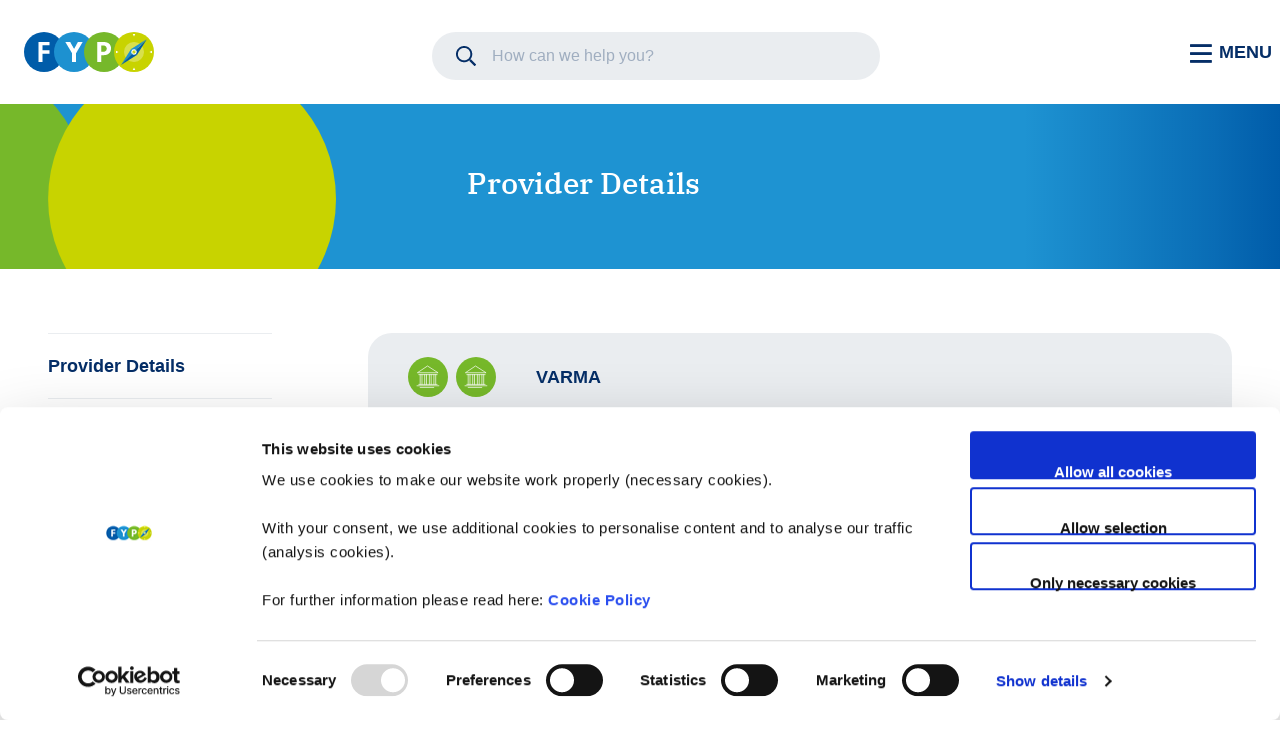

--- FILE ---
content_type: text/html; charset=utf-8
request_url: https://www.findyourpension.eu/provider-list/provider-details/default-27563696ab
body_size: 5107
content:
<!DOCTYPE html>
<html lang="en">
<head>

<meta charset="utf-8">
<!-- 
	This Page has been developed by keeen.net

	This website is powered by TYPO3 - inspiring people to share!
	TYPO3 is a free open source Content Management Framework initially created by Kasper Skaarhoj and licensed under GNU/GPL.
	TYPO3 is copyright 1998-2026 of Kasper Skaarhoj. Extensions are copyright of their respective owners.
	Information and contribution at https://typo3.org/
-->


<link rel="icon" href="/_assets/65e761ecbce43d39f4c9756e31751060/Icons/favicon.ico" type="image/vnd.microsoft.icon">
<title>Provider Details</title>
<meta http-equiv="x-ua-compatible" content="IE=edge,chrome=1">
<meta name="generator" content="TYPO3 CMS">
<meta name="viewport" content="width=device-width, initial-scale=1.0, maximum-scale=1.0, user-scalable=no">
<meta name="robots" content="index,follow">
<meta property="og:title" content="Provider Details">
<meta name="twitter:card" content="summary">
<meta name="revisit-after" content="1">
<meta name="language" content="de">
<meta name="apple-mobile-web-app-capable" content="no">
<meta name="compatible" content="IE=edge,chrome=1">
<meta name="date" content="2021-04-16">


<link rel="stylesheet" href="/_assets/2ef203453fe23d761014be7f768450ed/css/style.min.css?1768222209" media="all">







      <script id="Cookiebot" src="https://consent.cookiebot.com/uc.js" data-cbid="7a904068-e791-49a7-99be-d5ea144e1ff4" data-blockingmode="auto" type="text/javascript"></script>
      <script id="CookieDeclaration" src="https://consent.cookiebot.com/7a904068-e791-49a7-99be-d5ea144e1ff4/cd.js" type="text/javascript" async></script>
      <base href="https://www.findyourpension.eu/">
<link rel="canonical" href="https://www.findyourpension.eu/provider-list/provider-details/default-27563696ab"/>

</head>
<body class=" page-180">
<!--TYPO3SEARCH_begin-->

  

  

  <div id="modal" class="provider-finding-modal">
    <div class="bg"></div>
    <div class="content">
      <span></span>&#8203;
      <div class="dialog" role="dialog" aria-modal="true" aria-labelledby="modal-headline">
        <div class="modal-close">
          <i class="fal fa-times"></i>
        </div>
        <div class="box">
          <div class="compass"></div>
          <span class="modal-headline"></span>
          <div class="">
            <div class="modal-content"></div>
            <div class="modal-buttons"></div>
          </div>
        </div>
      </div>
    </div>
  </div>


  

  <header id="nav">
    <nav>
      <div class="container">
        <div class="logo">
          <a target="_self" href="/">
            <img src="/_assets/2ef203453fe23d761014be7f768450ed/images/fyp_logo.svg" alt="Find Your Pension" />
          </a>
        </div>
        <div class="search hidden lg:block">
          <form method="get" id="form_kesearch_pi1" name="form_kesearch_pi1"  action="/search-results" data-suggest="/?type=7384" data-suggest-header="Top Results" accept-charset="utf-8" _lpchecked="1">

            <input type="text" id="ke_search_sword" class="tx-solr-q js-solr-q tx-solr-suggest tx-solr-suggest-focus form-control" title="Search" name="tx_kesearch_pi1[sword]" placeholder="How can we help you?" accesskey="s"  />
				<div class="clearer">&nbsp;</div>
          </form>          
        </div>
        
        <div class="menu opener">
          <div class="morph">
            <i class="far fa-bars closed"></i>
            <i class="far fa-times opened"></i>
          </div>
          <span>Menu</span>
        </div>
      </div>
    </nav>
    <div class="slideout">
      <div class="container">
        <div class="inner">
          <div class="search block lg:hidden">
            <form id="search_mobile" method="get" action="">
              <input type="text" placeholder="Search" name="tx_indexedsearch_pi2[search][sword]" value="" title="Search" />
            </form>
          </div>
          <div class="hidden lg:block">

  

  

      
      
        



      
      
        

  
    
  



      
      

    
    

  

  
    
    
    
    
    
    
    
    
    <div class="grid grid-cols-1 gap-5 md:grid-cols-4 md:gap-5 round-images ml-12 mr-12 pt-8 pb-8">
      
        <div class="col-1 ">
          

  

  

      
      
        



      
      
        

  
    
  



      
      

    
    

  

  
    <div class="link-container ">
      <a href="/dashboard" target="_self">
        <div class="link-container-inner  pt-3 pb-3 pl-2 pr-2">
          

  

  

      <div id="c751" class="frame frame-default frame-type-image frame-layout-0 mb-3">
        
        
          



        
        
          

  
    
  



        
        

    <div class="ce-image ce-center ce-above">
        

    <div class="ce-gallery" data-ce-columns="1" data-ce-images="1">
        
            <div class="ce-outer">
                <div class="ce-inner">
        
        
            <div class="ce-row">
                
                    
                        <div class="ce-column">
                            

        
<figure class="image">
    
            
                    
<img class="image-embed-item" src="/fileadmin/templates/navigation/mytrack.svg" width="96" height="96" loading="lazy" alt="" />


                
        
    
</figure>


    


                        </div>
                    
                
            </div>
        
        
                </div>
            </div>
        
    </div>



    </div>


        
          



        
        
          



        
      </div>

    




  

  

      <div id="c747" class="frame frame-default frame-type-text frame-layout-0">
        
        
          



        
        
          

  
    
      <header class="mb-2">
      
      
        

  
    
        <h4 class="ce-headline-center">
          
          My Dashboard
        </h4>
      
  



      
      
      



      </header>
    
  



        
        

    <p class="text-sm">Use the personal dashboard to create your pension overview and action list.&nbsp;</p>


        
          



        
        
          



        
      </div>

    


        </div>
      </a>
    </div>
  





      
        



      
      
        



      
      

    


        </div>
      
        <div class="col-2 ">
          

  

  

      
      
        



      
      
        

  
    
  



      
      

    
    

  

  
    <div class="link-container ">
      <a href="/" target="_self">
        <div class="link-container-inner  pt-3 pb-3 pl-2 pr-2">
          

  

  

      <div id="c754" class="frame frame-default frame-type-image frame-layout-0 mb-3">
        
        
          



        
        
          

  
    
  



        
        

    <div class="ce-image ce-center ce-above">
        

    <div class="ce-gallery" data-ce-columns="1" data-ce-images="1">
        
            <div class="ce-outer">
                <div class="ce-inner">
        
        
            <div class="ce-row">
                
                    
                        <div class="ce-column">
                            

        
<figure class="image">
    
            
                    
<img class="image-embed-item" src="/fileadmin/templates/navigation/fyp.svg" width="96" height="96" loading="lazy" alt="" />


                
        
    
</figure>


    


                        </div>
                    
                
            </div>
        
        
                </div>
            </div>
        
    </div>



    </div>


        
          



        
        
          



        
      </div>

    




  

  

      <div id="c753" class="frame frame-default frame-type-text frame-layout-0">
        
        
          



        
        
          

  
    
      <header class="mb-2">
      
      
        

  
    
        <h4 class="ce-headline-center">
          
          Find Your Provider
        </h4>
      
  



      
      
      



      </header>
    
  



        
        

    <p class="text-sm">Unsure about your later pension or lost your pension pots? Start with the pension compass.</p>


        
          



        
        
          



        
      </div>

    


        </div>
      </a>
    </div>
  





      
        



      
      
        



      
      

    


        </div>
      
        <div class="col-3 ">
          

  

  

      
      
        



      
      
        

  
    
  



      
      

    
    

  

  
    <div class="link-container ">
      <a href="/about-ets" target="_self">
        <div class="link-container-inner  pt-3 pb-3 pl-2 pr-2">
          

  

  

      <div id="c757" class="frame frame-default frame-type-image frame-layout-0 mb-3">
        
        
          



        
        
          

  
    
  



        
        

    <div class="ce-image ce-center ce-above">
        

    <div class="ce-gallery" data-ce-columns="1" data-ce-images="1">
        
            <div class="ce-outer">
                <div class="ce-inner">
        
        
            <div class="ce-row">
                
                    
                        <div class="ce-column">
                            

        
<figure class="image">
    
            
                    
<img class="image-embed-item" src="/fileadmin/templates/navigation/about.svg" width="96" height="96" loading="lazy" alt="" />


                
        
    
</figure>


    


                        </div>
                    
                
            </div>
        
        
                </div>
            </div>
        
    </div>



    </div>


        
          



        
        
          



        
      </div>

    




  

  

      <div id="c756" class="frame frame-default frame-type-text frame-layout-0">
        
        
          



        
        
          

  
    
      <header class="mb-2">
      
      
        

  
    
        <h4 class="ce-headline-center">
          
          About Us
        </h4>
      
  



      
      
      



      </header>
    
  



        
        

    <p class="text-sm">Learn about the ETS project, it's background and aims.&nbsp;</p>


        
          



        
        
          



        
      </div>

    


        </div>
      </a>
    </div>
  





      
        



      
      
        



      
      

    


        </div>
      
        <div class="col-4 ">
          

  

  

      
      
        



      
      
        

  
    
  



      
      

    
    

  

  
    <div class="link-container ">
      <a href="/provider-list" target="_self">
        <div class="link-container-inner  pt-3 pb-3 pl-2 pr-2">
          

  

  

      <div id="c760" class="frame frame-default frame-type-image frame-layout-0 mb-3">
        
        
          



        
        
          

  
    
  



        
        

    <div class="ce-image ce-center ce-above">
        

    <div class="ce-gallery" data-ce-columns="1" data-ce-images="1">
        
            <div class="ce-outer">
                <div class="ce-inner">
        
        
            <div class="ce-row">
                
                    
                        <div class="ce-column">
                            

        
<figure class="image">
    
            
                    
<img class="image-embed-item" src="/fileadmin/templates/navigation/pensions.svg" width="96" height="96" loading="lazy" alt="" />


                
        
    
</figure>


    


                        </div>
                    
                
            </div>
        
        
                </div>
            </div>
        
    </div>



    </div>


        
          



        
        
          



        
      </div>

    




  

  

      <div id="c759" class="frame frame-default frame-type-text frame-layout-0">
        
        
          



        
        
          

  
    
      <header class="mb-2">
      
      
        

  
    
        <h4 class="ce-headline-center">
          
          Pension providers listed
        </h4>
      
  



      
      
      



      </header>
    
  



        
        

    <p class="text-sm">Find all providers listed including further details and contact information.</p>


        
          



        
        
          



        
      </div>

    


        </div>
      </a>
    </div>
  





      
        



      
      
        



      
      

    


        </div>
      
    </div>
  





      
        



      
      
        



      
      

    

</div>
          <div class="block lg:hidden">

  

  

      <div id="c964" class="frame frame-default frame-type-menu_pages frame-layout-Default">
        
        
          



        
        
          

  
    
  



        
        
    

  <div class="pages-menu type-menu_pages layout-Default">
    
      <div class="page-item">
        <div class="page-item-wrapper">
          

  <div class="card">
    <div class="card-body">
      <div class="bodytext">
        
        <a href="/dashboard">
          
          
              My Dashboard
            
        </a>
        
            
          
      </div>
    </div>
  </div>



        </div>
      </div>
    
      <div class="page-item">
        <div class="page-item-wrapper">
          

  <div class="card">
    <div class="card-body">
      <div class="bodytext">
        
        <a href="/">
          
          
              Find Your Provider
            
        </a>
        
            
          
      </div>
    </div>
  </div>



        </div>
      </div>
    
      <div class="page-item">
        <div class="page-item-wrapper">
          

  <div class="card">
    <div class="card-body">
      <div class="bodytext">
        
        <a href="/about-ets">
          
          
              About Us
            
        </a>
        
            
          
      </div>
    </div>
  </div>



        </div>
      </div>
    
      <div class="page-item">
        <div class="page-item-wrapper">
          

  <div class="card">
    <div class="card-body">
      <div class="bodytext">
        
        <a href="/provider-list">
          
          
              Provider List
            
        </a>
        
            
          
      </div>
    </div>
  </div>



        </div>
      </div>
    
  </div>



  
        
          



        
        
          



        
      </div>

    

</div>
          
        </div>
      </div>
    </div>
  </header>




  <section id="content">
    

  
    
  

  <div class="content-header">
    <div class="bg">
      <object data="/_assets/2ef203453fe23d761014be7f768450ed/images/dots.svg" type="image/svg+xml"></object>
    </div>
    <div class="container">
      <div class="grid grid-cols-1 md:grid-cols-3 gap-12">
        <div class="col-start-2 col-span-2">
          
              <h1>Provider Details</h1>
            
        </div>
      </div>
    </div>
  </div>




    <div class="mt-8">
      <div class="main">
        
    

  

  

      
      
        



      
      
        

  
    
  



      
      

    
    

  

  
    <div class="background-container white mb-8">
      <div class="container">
        

  

  

      <div id="c968" class="frame frame-default frame-type-list frame-layout-0">
        
        
          



        
        
          

  
    
  



        
        

    
        

  




  
    <div class="container md:mt-8 mb-8">
      <div class="grid grid-cols-1 md:grid-cols-4 md:gap-4 lg:gap-6">
        <div class="sidebar">
          <div class="pages-menu type-menu_pages layout-Default">
            <div class="page-item active">
              <div class="page-item-wrapper">
                <div class="card">
                  <div class="card-body">
                    <div class="bodytext">
                      <a href="/provider-list/provider-details/default-27563696ab">Provider Details</a>
                    </div>
                  </div>
                </div>
              </div>
            </div>
            <div class="page-item">
              <div class="page-item-wrapper">
                <div class="card">
                  <div class="card-body">
                    <div class="bodytext">
                      <a href="/provider-list/pension-abc/default-27563696ab">Pension ABC</a>
                    </div>
                  </div>
                </div>
              </div>
            </div>
          </div>
        </div>
        <div class="main col-span-3">
      

         <div class="provider-detail">
          <div class="container">
            <div class="background-container gray-light pt-3 pb-3 rounded last">
              <div class="title">
                <span class="icons">
                  
                    <img class="icon" src="/fileadmin/templates/images/sources/source_statutory.svg" />
                  
                    <img class="icon" src="/fileadmin/templates/images/sources/source_statutory.svg" />
                  
                </span>
                <span class="h3">VARMA</span>
              </div>
              <div class="content">
                <div class="address">
                  <div class="grid grid-cols-1 lg:grid-cols-2 gap-4">
                    <div>
                      <div class="row">
                        <div class="icon">
                          <i class="far fa-map-marker-alt"></i>
                        </div>
                        <div class="text">
                          Salmisaarenranta 11
                          <br />
                          00180 Helsinki
                        </div>
                      </div>
                      <div class="row pb-3">
                        <div class="icon">
                          <img class="lang rounded" alt="Finland" src="/fileadmin/templates/flags/fi.svg" />
                        </div>
                        <div class="text">Finland</div>
                      </div>
                      
                        <div class="row">
                          <div class="icon">
                            <i class="far fa-envelope"></i>
                          </div>
                          <div class="text">pensionadvice@varma.fi</div>
                        </div>
                      
                      
                        <div class="row">
                          <div class="icon">
                            <i class="far fa-globe"></i>
                          </div>
                          <div class="text">
                            <a href="http://www.varma.fi/en/" target="_blank" rel="noreferrer">
                              Website
                            </a>
                          </div>
                        </div>
                      
                    </div>
                    <div>
                      
                      
                      
                    </div>
                  </div>
                </div>
                <div class="status">
                  
                  
                    <div class="row">
                      <div class="icon">
                        <i class="far fa-bus-alt"></i>
                      </div>
                      <div class="text">
                        <strong>Sector:</strong>
                        
                          Public
                        
                      </div>
                    </div>
                  
                  
                    <div class="row">
                      <div class="icon">
                        <i class="far fa-warehouse-alt"></i>
                      </div>
                      <div class="text"><strong>Products:</strong> Statutory</div>
                    </div>
                  
                </div>

                

                
                <div class="grid grid-cols-1 md:grid-cols-2 gap-4">
                  <div>
                    
                        <a class="button blue light mb-2" href="/login?referer=%2Fprovider-list%2Fprovider-details%2Fdefault-27563696ab&amp;cHash=528c91de6445fe43d4c7937d5b847f9a">
                          Save to Pension Overview
                        </a>
                      
                  </div>
                </div>
              </div>
            </div>
          </div>
         </div>

  
        </div>
      </div>
    </div>
  


    


        
          



        
        
          



        
      </div>

    


      </div>
    </div>
  





      
        



      
      
        



      
      

    


  
      </div>
    </div>
  </section>

  

  <footer>
    

  

  

      
      
        



      
      
        

  
    
  



      
      

    
    

  

  
    <div class="background-container gray-light info">
      <div class="container pt-8 pb-8">
        

  

  

      <div id="c802" class="frame frame-default frame-type-image frame-layout-0 mb-5">
        
        
          



        
        
          

  
    
  



        
        

    <div class="ce-image ce-left ce-above">
        

    <div class="ce-gallery" data-ce-columns="1" data-ce-images="1">
        
        
            <div class="ce-row">
                
                    
                        <div class="ce-column">
                            

        
<figure class="image">
    
            
                    
<img class="image-embed-item" src="/fileadmin/templates/images/fyp_logo.svg" width="130" height="40" loading="lazy" alt="" />


                
        
    
</figure>


    


                        </div>
                    
                
            </div>
        
        
    </div>



    </div>


        
          



        
        
          



        
      </div>

    




  

  

      
      
        



      
      
        

  
    
  



      
      

    
    

  

  
    
    
    
    
    
    
    
    
    <div class="grid grid-cols-1 gap-5 md:grid-cols-3">
      
        <div class="col-1 ">
          

  

  

      <div id="c804" class="frame frame-default frame-type-header frame-layout-0 mb-2">
        
        
          



        
        
          

  
    
      <header>
      
      
        

  
    
        <h3 class="">
          
          Contact &amp; Support
        </h3>
      
  



      
      
      



      </header>
    
  



        
        
        
          



        
        
          



        
      </div>

    




  

  

      <div id="c807" class="frame frame-default frame-type-text frame-layout-0">
        
        
          



        
        
          

  
    
  



        
        

    <p>ETS - European Tracking Service e.V.<br> Hans-Thoma-Straße 19<br> D-76133 Karlsruhe</p>
<p><strong>E-Mail:</strong> <a href="#" data-mailto-token="ocknvq,gvuBxdn0fg" data-mailto-vector="2">ets<span style="display:none">spam prevention</span>@vbl.de</a></p>
<p>On behalf of the <a href="https://www.findyourpension.eu/about-the-eu-project" target="_blank">consortium members</a>.</p>


        
          



        
        
          



        
      </div>

    


        </div>
      
        <div class="col-2 ">
          

  

  

      <div id="c805" class="frame frame-default frame-type-header frame-layout-0 mb-2">
        
        
          



        
        
          

  
    
      <header>
      
      
        

  
    
        <h3 class="">
          
          Social Media
        </h3>
      
  



      
      
      



      </header>
    
  



        
        
        
          



        
        
          



        
      </div>

    




  

  

      <div id="c809" class="frame frame-default frame-type-image frame-layout-0">
        
        
          



        
        
          

  
    
  



        
        

    <div class="ce-image ce-left ce-above">
        

    <div class="ce-gallery" data-ce-columns="1" data-ce-images="1">
        
        
            <div class="ce-row">
                
                    
                        <div class="ce-column">
                            

        
<figure class="image">
    
            <a href="/provider-list/provider-details" target="_self">
                
<img class="image-embed-item" src="/fileadmin/templates/footer/linkedin.svg" width="48" height="48" loading="lazy" alt="" />


            </a>
        
    
</figure>


    


                        </div>
                    
                
            </div>
        
        
    </div>



    </div>


        
          



        
        
          



        
      </div>

    


        </div>
      
        <div class="col-3 ">
          

  

  

      <div id="c806" class="frame frame-default frame-type-header frame-layout-0 mb-2">
        
        
          



        
        
          

  
    
      <header>
      
      
        

  
    
        <h3 class="">
          
          Additional
        </h3>
      
  



      
      
      



      </header>
    
  



        
        
        
          



        
        
          



        
      </div>

    




  

  

      <div id="c808" class="frame frame-default frame-type-menu_pages frame-layout-Default">
        
        
          



        
        
          

  
    
  



        
        
    

  <div class="pages-menu type-menu_pages layout-Default">
    
      <div class="page-item">
        <div class="page-item-wrapper">
          

  <div class="card">
    <div class="card-body">
      <div class="bodytext">
        
        <a href="/about-ets">
          
          
              About ETS
            
        </a>
        
            
          
      </div>
    </div>
  </div>



        </div>
      </div>
    
      <div class="page-item">
        <div class="page-item-wrapper">
          

  <div class="card">
    <div class="card-body">
      <div class="bodytext">
        
        <a href="/news-events">
          
          
              News &amp; Events
            
        </a>
        
            
          
      </div>
    </div>
  </div>



        </div>
      </div>
    
      <div class="page-item">
        <div class="page-item-wrapper">
          

  <div class="card">
    <div class="card-body">
      <div class="bodytext">
        
        <a href="/contact">
          
          
              Contact
            
        </a>
        
            
          
      </div>
    </div>
  </div>



        </div>
      </div>
    
      <div class="page-item">
        <div class="page-item-wrapper">
          

  <div class="card">
    <div class="card-body">
      <div class="bodytext">
        
        <a href="/disclaimer">
          
          
              Disclaimer
            
        </a>
        
            
          
      </div>
    </div>
  </div>



        </div>
      </div>
    
      <div class="page-item">
        <div class="page-item-wrapper">
          

  <div class="card">
    <div class="card-body">
      <div class="bodytext">
        
        <a href="/cookie-policy">
          
          
              Cookie Policy
            
        </a>
        
            
          
      </div>
    </div>
  </div>



        </div>
      </div>
    
      <div class="page-item">
        <div class="page-item-wrapper">
          

  <div class="card">
    <div class="card-body">
      <div class="bodytext">
        
        <a href="/data-protection">
          
          
              Data Protection
            
        </a>
        
            
          
      </div>
    </div>
  </div>



        </div>
      </div>
    
      <div class="page-item">
        <div class="page-item-wrapper">
          

  <div class="card">
    <div class="card-body">
      <div class="bodytext">
        
        <a href="/imprint">
          
          
              Imprint
            
        </a>
        
            
          
      </div>
    </div>
  </div>



        </div>
      </div>
    
  </div>



  
        
          



        
        
          



        
      </div>

    


        </div>
      
    </div>
  





      
        



      
      
        



      
      

    


      </div>
    </div>
  





      
        



      
      
        



      
      

    



  

  

      
      
        



      
      
        

  
    
  



      
      

    
    

  

  
    <div class="background-container white logos">
      <div class="container pt-8 pb-12">
        

  

  

      
      
        



      
      
        

  
    
  



      
      

    
    

  

  
    
    
    
    
    
    
    
    
    <div class="grid grid-cols-1 gap-5 md:grid-cols-2">
      
        <div class="col-1 ">
          

  

  

      <div id="c2689" class="frame frame-default frame-type-textpic frame-layout-0">
        
        
          



        
        

  
        

  
      <div class="ce-textpic ">
        

    <div class="ce-gallery" data-ce-columns="1" data-ce-images="1">
        
            <div class="ce-outer">
                <div class="ce-inner">
        
        
            <div class="ce-row">
                
                    
                        <div class="ce-column">
                            

        
<figure class="image">
    
            
                    
<img class="image-embed-item" src="/fileadmin/_processed_/4/f/csm_EC_logo_5142d25a28.png" width="284" height="128" loading="lazy" alt="" />


                
        
    
</figure>


    


                        </div>
                    
                
            </div>
        
        
                </div>
            </div>
        
    </div>



        <div class="ce-bodytext">
          

  
    
  



          
        </div>
      </div>
    


        
          



        
        
          



        
      </div>

    


        </div>
      
        <div class="col-2 ">
          

  

  

      <div id="c813" class="frame frame-default frame-type-textpic frame-layout-0">
        
        
          



        
        

  
        

  
      <div class="ce-textpic ">
        

    <div class="ce-gallery" data-ce-columns="1" data-ce-images="1">
        
            <div class="ce-outer">
                <div class="ce-inner">
        
        
            <div class="ce-row">
                
                    
                        <div class="ce-column">
                            

        
<figure class="image">
    
            
                    
<img class="image-embed-item" src="/fileadmin/templates/footer/ets_logo.svg" width="360" height="128" loading="lazy" alt="" />


                
        
    
</figure>


    


                        </div>
                    
                
            </div>
        
        
                </div>
            </div>
        
    </div>



        <div class="ce-bodytext">
          

  
    
  



          
        </div>
      </div>
    


        
          



        
        
          



        
      </div>

    


        </div>
      
    </div>
  





      
        



      
      
        



      
      

    


      </div>
    </div>
  





      
        



      
      
        



      
      

    



  

  

      
      
        



      
      
        

  
    
  



      
      

    
    

  

  
    <div class="background-container blue-light copyright">
      <div class="container">
        

  

  

      
      
        



      
      
        

  
    
  



      
      

    
    

  

  
    
    
    
    
    
    
    
    
    <div class="grid grid-cols-1 gap-0 md:grid-cols-2">
      
        <div class="col-1 ">
          

  

  

      <div id="c815" class="frame frame-default frame-type-text frame-layout-0">
        
        
          



        
        
          

  
    
  



        
        

    <p>Copyright © Versorgungsanstalt des Bundes&nbsp;und der Länder 2021</p>


        
          



        
        
          



        
      </div>

    


        </div>
      
        <div class="col-2 ">
          

  

  

      <div id="c2685" class="frame frame-default frame-type-html frame-layout-0">
        
        
          



        
        
        

    <div class="text-center opacity-50">
  <a href="javascript: Cookiebot.renew()" class="text-white">Renew or change your cookie consent</a>  
</div>



        
          



        
        
          



        
      </div>

    


        </div>
      
    </div>
  





      
        



      
      
        



      
      

    


      </div>
    </div>
  





      
        



      
      
        



      
      

    


  </footer>



<!--TYPO3SEARCH_end-->
<script src="/_assets/2ef203453fe23d761014be7f768450ed/js/fe.min.js?1698307562"></script>

<script src="/_assets/948410ace0dfa9ad00627133d9ca8a23/JavaScript/Powermail/Form.min.js?1737114414" defer="defer"></script>
<script src="/_assets/864abf001d1b863b1dceca7fc49cdba1/js/gt-fe.min.js?1698307562"></script>


    <!-- Matomo -->
    <script type="text/javascript">
      var _paq = window._paq = window._paq || [];
      /* tracker methods like "setCustomDimension" should be called before "trackPageView" */
      _paq.push(["setDoNotTrack", true]);
      _paq.push(['trackPageView']);
      _paq.push(['enableLinkTracking']);
      (function() {
        var u="//matomo.prd.pub.etsdc.eu/";
        _paq.push(['setTrackerUrl', u+'matomo.php']);
        _paq.push(['setSiteId', '1']);
        var d=document, g=d.createElement('script'), s=d.getElementsByTagName('script')[0];
        g.type='text/javascript'; g.async=true; g.src=u+'matomo.js'; s.parentNode.insertBefore(g,s);
      })();
    </script>
    <noscript><p><img src="//matomo.prd.pub.etsdc.eu/matomo.php?idsite=1&amp;rec=1" style="border:0;" alt="" /></p></noscript>
    <!-- End Matomo Code -->

</body>
</html>

--- FILE ---
content_type: text/css; charset=utf-8
request_url: https://www.findyourpension.eu/_assets/2ef203453fe23d761014be7f768450ed/css/style.min.css?1768222209
body_size: 143036
content:
/*!
 * Font Awesome Pro 5.15.1 by @fontawesome - https://fontawesome.com
 * License - https://fontawesome.com/license (Commercial License)
 */.fa,.fab,.fad,.fal,.far,.fas{-moz-osx-font-smoothing:grayscale;-webkit-font-smoothing:antialiased;display:inline-block;font-style:normal;font-variant:normal;text-rendering:auto;line-height:1}.fa-lg{font-size:1.33333em;line-height:.75em;vertical-align:-.0667em}.fa-xs{font-size:.75em}.fa-sm{font-size:.875em}.fa-1x{font-size:1em}.fa-2x{font-size:2em}.fa-3x{font-size:3em}.fa-4x{font-size:4em}.fa-5x{font-size:5em}.fa-6x{font-size:6em}.fa-7x{font-size:7em}.fa-8x{font-size:8em}.fa-9x{font-size:9em}.fa-10x{font-size:10em}.fa-fw{text-align:center;width:1.25em}.fa-ul{list-style-type:none;margin-left:2.5em;padding-left:0}.fa-ul>li{position:relative}.fa-li{left:-2em;position:absolute;text-align:center;width:2em;line-height:inherit}.fa-border{border:.08em solid #eee;border-radius:.1em;padding:.2em .25em .15em}.fa-pull-left{float:left}.fa-pull-right{float:right}.fa.fa-pull-left,.fab.fa-pull-left,.fal.fa-pull-left,.far.fa-pull-left,.fas.fa-pull-left{margin-right:.3em}.fa.fa-pull-right,.fab.fa-pull-right,.fal.fa-pull-right,.far.fa-pull-right,.fas.fa-pull-right{margin-left:.3em}.fa-spin{animation:fa-spin 2s linear infinite}.fa-pulse{animation:fa-spin 1s steps(8) infinite}@keyframes fa-spin{0%{transform:rotate(0)}to{transform:rotate(1turn)}}.fa-rotate-90{transform:rotate(90deg)}.fa-rotate-180{transform:rotate(180deg)}.fa-rotate-270{transform:rotate(270deg)}.fa-flip-horizontal{transform:scaleX(-1)}.fa-flip-vertical{transform:scaleY(-1)}.fa-flip-both,.fa-flip-horizontal.fa-flip-vertical{transform:scale(-1)}:root .fa-flip-both,:root .fa-flip-horizontal,:root .fa-flip-vertical,:root .fa-rotate-180,:root .fa-rotate-270,:root .fa-rotate-90{filter:none}.fa-stack{display:inline-block;height:2em;line-height:2em;position:relative;vertical-align:middle;width:2.5em}.fa-stack-1x,.fa-stack-2x{left:0;position:absolute;text-align:center;width:100%}.fa-stack-1x{line-height:inherit}.fa-stack-2x{font-size:2em}.fa-inverse{color:#fff}.fa-500px:before{content:"\f26e"}.fa-abacus:before{content:"\f640"}.fa-accessible-icon:before{content:"\f368"}.fa-accusoft:before{content:"\f369"}.fa-acorn:before{content:"\f6ae"}.fa-acquisitions-incorporated:before{content:"\f6af"}.fa-ad:before{content:"\f641"}.fa-address-book:before{content:"\f2b9"}.fa-address-card:before{content:"\f2bb"}.fa-adjust:before{content:"\f042"}.fa-adn:before{content:"\f170"}.fa-adversal:before{content:"\f36a"}.fa-affiliatetheme:before{content:"\f36b"}.fa-air-conditioner:before{content:"\f8f4"}.fa-air-freshener:before{content:"\f5d0"}.fa-airbnb:before{content:"\f834"}.fa-alarm-clock:before{content:"\f34e"}.fa-alarm-exclamation:before{content:"\f843"}.fa-alarm-plus:before{content:"\f844"}.fa-alarm-snooze:before{content:"\f845"}.fa-album:before{content:"\f89f"}.fa-album-collection:before{content:"\f8a0"}.fa-algolia:before{content:"\f36c"}.fa-alicorn:before{content:"\f6b0"}.fa-alien:before{content:"\f8f5"}.fa-alien-monster:before{content:"\f8f6"}.fa-align-center:before{content:"\f037"}.fa-align-justify:before{content:"\f039"}.fa-align-left:before{content:"\f036"}.fa-align-right:before{content:"\f038"}.fa-align-slash:before{content:"\f846"}.fa-alipay:before{content:"\f642"}.fa-allergies:before{content:"\f461"}.fa-amazon:before{content:"\f270"}.fa-amazon-pay:before{content:"\f42c"}.fa-ambulance:before{content:"\f0f9"}.fa-american-sign-language-interpreting:before{content:"\f2a3"}.fa-amilia:before{content:"\f36d"}.fa-amp-guitar:before{content:"\f8a1"}.fa-analytics:before{content:"\f643"}.fa-anchor:before{content:"\f13d"}.fa-android:before{content:"\f17b"}.fa-angel:before{content:"\f779"}.fa-angellist:before{content:"\f209"}.fa-angle-double-down:before{content:"\f103"}.fa-angle-double-left:before{content:"\f100"}.fa-angle-double-right:before{content:"\f101"}.fa-angle-double-up:before{content:"\f102"}.fa-angle-down:before{content:"\f107"}.fa-angle-left:before{content:"\f104"}.fa-angle-right:before{content:"\f105"}.fa-angle-up:before{content:"\f106"}.fa-angry:before{content:"\f556"}.fa-angrycreative:before{content:"\f36e"}.fa-angular:before{content:"\f420"}.fa-ankh:before{content:"\f644"}.fa-app-store:before{content:"\f36f"}.fa-app-store-ios:before{content:"\f370"}.fa-apper:before{content:"\f371"}.fa-apple:before{content:"\f179"}.fa-apple-alt:before{content:"\f5d1"}.fa-apple-crate:before{content:"\f6b1"}.fa-apple-pay:before{content:"\f415"}.fa-archive:before{content:"\f187"}.fa-archway:before{content:"\f557"}.fa-arrow-alt-circle-down:before{content:"\f358"}.fa-arrow-alt-circle-left:before{content:"\f359"}.fa-arrow-alt-circle-right:before{content:"\f35a"}.fa-arrow-alt-circle-up:before{content:"\f35b"}.fa-arrow-alt-down:before{content:"\f354"}.fa-arrow-alt-from-bottom:before{content:"\f346"}.fa-arrow-alt-from-left:before{content:"\f347"}.fa-arrow-alt-from-right:before{content:"\f348"}.fa-arrow-alt-from-top:before{content:"\f349"}.fa-arrow-alt-left:before{content:"\f355"}.fa-arrow-alt-right:before{content:"\f356"}.fa-arrow-alt-square-down:before{content:"\f350"}.fa-arrow-alt-square-left:before{content:"\f351"}.fa-arrow-alt-square-right:before{content:"\f352"}.fa-arrow-alt-square-up:before{content:"\f353"}.fa-arrow-alt-to-bottom:before{content:"\f34a"}.fa-arrow-alt-to-left:before{content:"\f34b"}.fa-arrow-alt-to-right:before{content:"\f34c"}.fa-arrow-alt-to-top:before{content:"\f34d"}.fa-arrow-alt-up:before{content:"\f357"}.fa-arrow-circle-down:before{content:"\f0ab"}.fa-arrow-circle-left:before{content:"\f0a8"}.fa-arrow-circle-right:before{content:"\f0a9"}.fa-arrow-circle-up:before{content:"\f0aa"}.fa-arrow-down:before{content:"\f063"}.fa-arrow-from-bottom:before{content:"\f342"}.fa-arrow-from-left:before{content:"\f343"}.fa-arrow-from-right:before{content:"\f344"}.fa-arrow-from-top:before{content:"\f345"}.fa-arrow-left:before{content:"\f060"}.fa-arrow-right:before{content:"\f061"}.fa-arrow-square-down:before{content:"\f339"}.fa-arrow-square-left:before{content:"\f33a"}.fa-arrow-square-right:before{content:"\f33b"}.fa-arrow-square-up:before{content:"\f33c"}.fa-arrow-to-bottom:before{content:"\f33d"}.fa-arrow-to-left:before{content:"\f33e"}.fa-arrow-to-right:before{content:"\f340"}.fa-arrow-to-top:before{content:"\f341"}.fa-arrow-up:before{content:"\f062"}.fa-arrows:before{content:"\f047"}.fa-arrows-alt:before{content:"\f0b2"}.fa-arrows-alt-h:before{content:"\f337"}.fa-arrows-alt-v:before{content:"\f338"}.fa-arrows-h:before{content:"\f07e"}.fa-arrows-v:before{content:"\f07d"}.fa-artstation:before{content:"\f77a"}.fa-assistive-listening-systems:before{content:"\f2a2"}.fa-asterisk:before{content:"\f069"}.fa-asymmetrik:before{content:"\f372"}.fa-at:before{content:"\f1fa"}.fa-atlas:before{content:"\f558"}.fa-atlassian:before{content:"\f77b"}.fa-atom:before{content:"\f5d2"}.fa-atom-alt:before{content:"\f5d3"}.fa-audible:before{content:"\f373"}.fa-audio-description:before{content:"\f29e"}.fa-autoprefixer:before{content:"\f41c"}.fa-avianex:before{content:"\f374"}.fa-aviato:before{content:"\f421"}.fa-award:before{content:"\f559"}.fa-aws:before{content:"\f375"}.fa-axe:before{content:"\f6b2"}.fa-axe-battle:before{content:"\f6b3"}.fa-baby:before{content:"\f77c"}.fa-baby-carriage:before{content:"\f77d"}.fa-backpack:before{content:"\f5d4"}.fa-backspace:before{content:"\f55a"}.fa-backward:before{content:"\f04a"}.fa-bacon:before{content:"\f7e5"}.fa-bacteria:before{content:"\e059"}.fa-bacterium:before{content:"\e05a"}.fa-badge:before{content:"\f335"}.fa-badge-check:before{content:"\f336"}.fa-badge-dollar:before{content:"\f645"}.fa-badge-percent:before{content:"\f646"}.fa-badge-sheriff:before{content:"\f8a2"}.fa-badger-honey:before{content:"\f6b4"}.fa-bags-shopping:before{content:"\f847"}.fa-bahai:before{content:"\f666"}.fa-balance-scale:before{content:"\f24e"}.fa-balance-scale-left:before{content:"\f515"}.fa-balance-scale-right:before{content:"\f516"}.fa-ball-pile:before{content:"\f77e"}.fa-ballot:before{content:"\f732"}.fa-ballot-check:before{content:"\f733"}.fa-ban:before{content:"\f05e"}.fa-band-aid:before{content:"\f462"}.fa-bandcamp:before{content:"\f2d5"}.fa-banjo:before{content:"\f8a3"}.fa-barcode:before{content:"\f02a"}.fa-barcode-alt:before{content:"\f463"}.fa-barcode-read:before{content:"\f464"}.fa-barcode-scan:before{content:"\f465"}.fa-bars:before{content:"\f0c9"}.fa-baseball:before{content:"\f432"}.fa-baseball-ball:before{content:"\f433"}.fa-basketball-ball:before{content:"\f434"}.fa-basketball-hoop:before{content:"\f435"}.fa-bat:before{content:"\f6b5"}.fa-bath:before{content:"\f2cd"}.fa-battery-bolt:before{content:"\f376"}.fa-battery-empty:before{content:"\f244"}.fa-battery-full:before{content:"\f240"}.fa-battery-half:before{content:"\f242"}.fa-battery-quarter:before{content:"\f243"}.fa-battery-slash:before{content:"\f377"}.fa-battery-three-quarters:before{content:"\f241"}.fa-battle-net:before{content:"\f835"}.fa-bed:before{content:"\f236"}.fa-bed-alt:before{content:"\f8f7"}.fa-bed-bunk:before{content:"\f8f8"}.fa-bed-empty:before{content:"\f8f9"}.fa-beer:before{content:"\f0fc"}.fa-behance:before{content:"\f1b4"}.fa-behance-square:before{content:"\f1b5"}.fa-bell:before{content:"\f0f3"}.fa-bell-exclamation:before{content:"\f848"}.fa-bell-on:before{content:"\f8fa"}.fa-bell-plus:before{content:"\f849"}.fa-bell-school:before{content:"\f5d5"}.fa-bell-school-slash:before{content:"\f5d6"}.fa-bell-slash:before{content:"\f1f6"}.fa-bells:before{content:"\f77f"}.fa-betamax:before{content:"\f8a4"}.fa-bezier-curve:before{content:"\f55b"}.fa-bible:before{content:"\f647"}.fa-bicycle:before{content:"\f206"}.fa-biking:before{content:"\f84a"}.fa-biking-mountain:before{content:"\f84b"}.fa-bimobject:before{content:"\f378"}.fa-binoculars:before{content:"\f1e5"}.fa-biohazard:before{content:"\f780"}.fa-birthday-cake:before{content:"\f1fd"}.fa-bitbucket:before{content:"\f171"}.fa-bitcoin:before{content:"\f379"}.fa-bity:before{content:"\f37a"}.fa-black-tie:before{content:"\f27e"}.fa-blackberry:before{content:"\f37b"}.fa-blanket:before{content:"\f498"}.fa-blender:before{content:"\f517"}.fa-blender-phone:before{content:"\f6b6"}.fa-blind:before{content:"\f29d"}.fa-blinds:before{content:"\f8fb"}.fa-blinds-open:before{content:"\f8fc"}.fa-blinds-raised:before{content:"\f8fd"}.fa-blog:before{content:"\f781"}.fa-blogger:before{content:"\f37c"}.fa-blogger-b:before{content:"\f37d"}.fa-bluetooth:before{content:"\f293"}.fa-bluetooth-b:before{content:"\f294"}.fa-bold:before{content:"\f032"}.fa-bolt:before{content:"\f0e7"}.fa-bomb:before{content:"\f1e2"}.fa-bone:before{content:"\f5d7"}.fa-bone-break:before{content:"\f5d8"}.fa-bong:before{content:"\f55c"}.fa-book:before{content:"\f02d"}.fa-book-alt:before{content:"\f5d9"}.fa-book-dead:before{content:"\f6b7"}.fa-book-heart:before{content:"\f499"}.fa-book-medical:before{content:"\f7e6"}.fa-book-open:before{content:"\f518"}.fa-book-reader:before{content:"\f5da"}.fa-book-spells:before{content:"\f6b8"}.fa-book-user:before{content:"\f7e7"}.fa-bookmark:before{content:"\f02e"}.fa-books:before{content:"\f5db"}.fa-books-medical:before{content:"\f7e8"}.fa-boombox:before{content:"\f8a5"}.fa-boot:before{content:"\f782"}.fa-booth-curtain:before{content:"\f734"}.fa-bootstrap:before{content:"\f836"}.fa-border-all:before{content:"\f84c"}.fa-border-bottom:before{content:"\f84d"}.fa-border-center-h:before{content:"\f89c"}.fa-border-center-v:before{content:"\f89d"}.fa-border-inner:before{content:"\f84e"}.fa-border-left:before{content:"\f84f"}.fa-border-none:before{content:"\f850"}.fa-border-outer:before{content:"\f851"}.fa-border-right:before{content:"\f852"}.fa-border-style:before{content:"\f853"}.fa-border-style-alt:before{content:"\f854"}.fa-border-top:before{content:"\f855"}.fa-bow-arrow:before{content:"\f6b9"}.fa-bowling-ball:before{content:"\f436"}.fa-bowling-pins:before{content:"\f437"}.fa-box:before{content:"\f466"}.fa-box-alt:before{content:"\f49a"}.fa-box-ballot:before{content:"\f735"}.fa-box-check:before{content:"\f467"}.fa-box-fragile:before{content:"\f49b"}.fa-box-full:before{content:"\f49c"}.fa-box-heart:before{content:"\f49d"}.fa-box-open:before{content:"\f49e"}.fa-box-tissue:before{content:"\e05b"}.fa-box-up:before{content:"\f49f"}.fa-box-usd:before{content:"\f4a0"}.fa-boxes:before{content:"\f468"}.fa-boxes-alt:before{content:"\f4a1"}.fa-boxing-glove:before{content:"\f438"}.fa-brackets:before{content:"\f7e9"}.fa-brackets-curly:before{content:"\f7ea"}.fa-braille:before{content:"\f2a1"}.fa-brain:before{content:"\f5dc"}.fa-bread-loaf:before{content:"\f7eb"}.fa-bread-slice:before{content:"\f7ec"}.fa-briefcase:before{content:"\f0b1"}.fa-briefcase-medical:before{content:"\f469"}.fa-bring-forward:before{content:"\f856"}.fa-bring-front:before{content:"\f857"}.fa-broadcast-tower:before{content:"\f519"}.fa-broom:before{content:"\f51a"}.fa-browser:before{content:"\f37e"}.fa-brush:before{content:"\f55d"}.fa-btc:before{content:"\f15a"}.fa-buffer:before{content:"\f837"}.fa-bug:before{content:"\f188"}.fa-building:before{content:"\f1ad"}.fa-bullhorn:before{content:"\f0a1"}.fa-bullseye:before{content:"\f140"}.fa-bullseye-arrow:before{content:"\f648"}.fa-bullseye-pointer:before{content:"\f649"}.fa-burger-soda:before{content:"\f858"}.fa-burn:before{content:"\f46a"}.fa-buromobelexperte:before{content:"\f37f"}.fa-burrito:before{content:"\f7ed"}.fa-bus:before{content:"\f207"}.fa-bus-alt:before{content:"\f55e"}.fa-bus-school:before{content:"\f5dd"}.fa-business-time:before{content:"\f64a"}.fa-buy-n-large:before{content:"\f8a6"}.fa-buysellads:before{content:"\f20d"}.fa-cabinet-filing:before{content:"\f64b"}.fa-cactus:before{content:"\f8a7"}.fa-calculator:before{content:"\f1ec"}.fa-calculator-alt:before{content:"\f64c"}.fa-calendar:before{content:"\f133"}.fa-calendar-alt:before{content:"\f073"}.fa-calendar-check:before{content:"\f274"}.fa-calendar-day:before{content:"\f783"}.fa-calendar-edit:before{content:"\f333"}.fa-calendar-exclamation:before{content:"\f334"}.fa-calendar-minus:before{content:"\f272"}.fa-calendar-plus:before{content:"\f271"}.fa-calendar-star:before{content:"\f736"}.fa-calendar-times:before{content:"\f273"}.fa-calendar-week:before{content:"\f784"}.fa-camcorder:before{content:"\f8a8"}.fa-camera:before{content:"\f030"}.fa-camera-alt:before{content:"\f332"}.fa-camera-home:before{content:"\f8fe"}.fa-camera-movie:before{content:"\f8a9"}.fa-camera-polaroid:before{content:"\f8aa"}.fa-camera-retro:before{content:"\f083"}.fa-campfire:before{content:"\f6ba"}.fa-campground:before{content:"\f6bb"}.fa-canadian-maple-leaf:before{content:"\f785"}.fa-candle-holder:before{content:"\f6bc"}.fa-candy-cane:before{content:"\f786"}.fa-candy-corn:before{content:"\f6bd"}.fa-cannabis:before{content:"\f55f"}.fa-capsules:before{content:"\f46b"}.fa-car:before{content:"\f1b9"}.fa-car-alt:before{content:"\f5de"}.fa-car-battery:before{content:"\f5df"}.fa-car-building:before{content:"\f859"}.fa-car-bump:before{content:"\f5e0"}.fa-car-bus:before{content:"\f85a"}.fa-car-crash:before{content:"\f5e1"}.fa-car-garage:before{content:"\f5e2"}.fa-car-mechanic:before{content:"\f5e3"}.fa-car-side:before{content:"\f5e4"}.fa-car-tilt:before{content:"\f5e5"}.fa-car-wash:before{content:"\f5e6"}.fa-caravan:before{content:"\f8ff"}.fa-caravan-alt:before{content:"\e000"}.fa-caret-circle-down:before{content:"\f32d"}.fa-caret-circle-left:before{content:"\f32e"}.fa-caret-circle-right:before{content:"\f330"}.fa-caret-circle-up:before{content:"\f331"}.fa-caret-down:before{content:"\f0d7"}.fa-caret-left:before{content:"\f0d9"}.fa-caret-right:before{content:"\f0da"}.fa-caret-square-down:before{content:"\f150"}.fa-caret-square-left:before{content:"\f191"}.fa-caret-square-right:before{content:"\f152"}.fa-caret-square-up:before{content:"\f151"}.fa-caret-up:before{content:"\f0d8"}.fa-carrot:before{content:"\f787"}.fa-cars:before{content:"\f85b"}.fa-cart-arrow-down:before{content:"\f218"}.fa-cart-plus:before{content:"\f217"}.fa-cash-register:before{content:"\f788"}.fa-cassette-tape:before{content:"\f8ab"}.fa-cat:before{content:"\f6be"}.fa-cat-space:before{content:"\e001"}.fa-cauldron:before{content:"\f6bf"}.fa-cc-amazon-pay:before{content:"\f42d"}.fa-cc-amex:before{content:"\f1f3"}.fa-cc-apple-pay:before{content:"\f416"}.fa-cc-diners-club:before{content:"\f24c"}.fa-cc-discover:before{content:"\f1f2"}.fa-cc-jcb:before{content:"\f24b"}.fa-cc-mastercard:before{content:"\f1f1"}.fa-cc-paypal:before{content:"\f1f4"}.fa-cc-stripe:before{content:"\f1f5"}.fa-cc-visa:before{content:"\f1f0"}.fa-cctv:before{content:"\f8ac"}.fa-centercode:before{content:"\f380"}.fa-centos:before{content:"\f789"}.fa-certificate:before{content:"\f0a3"}.fa-chair:before{content:"\f6c0"}.fa-chair-office:before{content:"\f6c1"}.fa-chalkboard:before{content:"\f51b"}.fa-chalkboard-teacher:before{content:"\f51c"}.fa-charging-station:before{content:"\f5e7"}.fa-chart-area:before{content:"\f1fe"}.fa-chart-bar:before{content:"\f080"}.fa-chart-line:before{content:"\f201"}.fa-chart-line-down:before{content:"\f64d"}.fa-chart-network:before{content:"\f78a"}.fa-chart-pie:before{content:"\f200"}.fa-chart-pie-alt:before{content:"\f64e"}.fa-chart-scatter:before{content:"\f7ee"}.fa-check:before{content:"\f00c"}.fa-check-circle:before{content:"\f058"}.fa-check-double:before{content:"\f560"}.fa-check-square:before{content:"\f14a"}.fa-cheese:before{content:"\f7ef"}.fa-cheese-swiss:before{content:"\f7f0"}.fa-cheeseburger:before{content:"\f7f1"}.fa-chess:before{content:"\f439"}.fa-chess-bishop:before{content:"\f43a"}.fa-chess-bishop-alt:before{content:"\f43b"}.fa-chess-board:before{content:"\f43c"}.fa-chess-clock:before{content:"\f43d"}.fa-chess-clock-alt:before{content:"\f43e"}.fa-chess-king:before{content:"\f43f"}.fa-chess-king-alt:before{content:"\f440"}.fa-chess-knight:before{content:"\f441"}.fa-chess-knight-alt:before{content:"\f442"}.fa-chess-pawn:before{content:"\f443"}.fa-chess-pawn-alt:before{content:"\f444"}.fa-chess-queen:before{content:"\f445"}.fa-chess-queen-alt:before{content:"\f446"}.fa-chess-rook:before{content:"\f447"}.fa-chess-rook-alt:before{content:"\f448"}.fa-chevron-circle-down:before{content:"\f13a"}.fa-chevron-circle-left:before{content:"\f137"}.fa-chevron-circle-right:before{content:"\f138"}.fa-chevron-circle-up:before{content:"\f139"}.fa-chevron-double-down:before{content:"\f322"}.fa-chevron-double-left:before{content:"\f323"}.fa-chevron-double-right:before{content:"\f324"}.fa-chevron-double-up:before{content:"\f325"}.fa-chevron-down:before{content:"\f078"}.fa-chevron-left:before{content:"\f053"}.fa-chevron-right:before{content:"\f054"}.fa-chevron-square-down:before{content:"\f329"}.fa-chevron-square-left:before{content:"\f32a"}.fa-chevron-square-right:before{content:"\f32b"}.fa-chevron-square-up:before{content:"\f32c"}.fa-chevron-up:before{content:"\f077"}.fa-child:before{content:"\f1ae"}.fa-chimney:before{content:"\f78b"}.fa-chrome:before{content:"\f268"}.fa-chromecast:before{content:"\f838"}.fa-church:before{content:"\f51d"}.fa-circle:before{content:"\f111"}.fa-circle-notch:before{content:"\f1ce"}.fa-city:before{content:"\f64f"}.fa-clarinet:before{content:"\f8ad"}.fa-claw-marks:before{content:"\f6c2"}.fa-clinic-medical:before{content:"\f7f2"}.fa-clipboard:before{content:"\f328"}.fa-clipboard-check:before{content:"\f46c"}.fa-clipboard-list:before{content:"\f46d"}.fa-clipboard-list-check:before{content:"\f737"}.fa-clipboard-prescription:before{content:"\f5e8"}.fa-clipboard-user:before{content:"\f7f3"}.fa-clock:before{content:"\f017"}.fa-clone:before{content:"\f24d"}.fa-closed-captioning:before{content:"\f20a"}.fa-cloud:before{content:"\f0c2"}.fa-cloud-download:before{content:"\f0ed"}.fa-cloud-download-alt:before{content:"\f381"}.fa-cloud-drizzle:before{content:"\f738"}.fa-cloud-hail:before{content:"\f739"}.fa-cloud-hail-mixed:before{content:"\f73a"}.fa-cloud-meatball:before{content:"\f73b"}.fa-cloud-moon:before{content:"\f6c3"}.fa-cloud-moon-rain:before{content:"\f73c"}.fa-cloud-music:before{content:"\f8ae"}.fa-cloud-rain:before{content:"\f73d"}.fa-cloud-rainbow:before{content:"\f73e"}.fa-cloud-showers:before{content:"\f73f"}.fa-cloud-showers-heavy:before{content:"\f740"}.fa-cloud-sleet:before{content:"\f741"}.fa-cloud-snow:before{content:"\f742"}.fa-cloud-sun:before{content:"\f6c4"}.fa-cloud-sun-rain:before{content:"\f743"}.fa-cloud-upload:before{content:"\f0ee"}.fa-cloud-upload-alt:before{content:"\f382"}.fa-cloudflare:before{content:"\e07d"}.fa-clouds:before{content:"\f744"}.fa-clouds-moon:before{content:"\f745"}.fa-clouds-sun:before{content:"\f746"}.fa-cloudscale:before{content:"\f383"}.fa-cloudsmith:before{content:"\f384"}.fa-cloudversify:before{content:"\f385"}.fa-club:before{content:"\f327"}.fa-cocktail:before{content:"\f561"}.fa-code:before{content:"\f121"}.fa-code-branch:before{content:"\f126"}.fa-code-commit:before{content:"\f386"}.fa-code-merge:before{content:"\f387"}.fa-codepen:before{content:"\f1cb"}.fa-codiepie:before{content:"\f284"}.fa-coffee:before{content:"\f0f4"}.fa-coffee-pot:before{content:"\e002"}.fa-coffee-togo:before{content:"\f6c5"}.fa-coffin:before{content:"\f6c6"}.fa-coffin-cross:before{content:"\e051"}.fa-cog:before{content:"\f013"}.fa-cogs:before{content:"\f085"}.fa-coin:before{content:"\f85c"}.fa-coins:before{content:"\f51e"}.fa-columns:before{content:"\f0db"}.fa-comet:before{content:"\e003"}.fa-comment:before{content:"\f075"}.fa-comment-alt:before{content:"\f27a"}.fa-comment-alt-check:before{content:"\f4a2"}.fa-comment-alt-dollar:before{content:"\f650"}.fa-comment-alt-dots:before{content:"\f4a3"}.fa-comment-alt-edit:before{content:"\f4a4"}.fa-comment-alt-exclamation:before{content:"\f4a5"}.fa-comment-alt-lines:before{content:"\f4a6"}.fa-comment-alt-medical:before{content:"\f7f4"}.fa-comment-alt-minus:before{content:"\f4a7"}.fa-comment-alt-music:before{content:"\f8af"}.fa-comment-alt-plus:before{content:"\f4a8"}.fa-comment-alt-slash:before{content:"\f4a9"}.fa-comment-alt-smile:before{content:"\f4aa"}.fa-comment-alt-times:before{content:"\f4ab"}.fa-comment-check:before{content:"\f4ac"}.fa-comment-dollar:before{content:"\f651"}.fa-comment-dots:before{content:"\f4ad"}.fa-comment-edit:before{content:"\f4ae"}.fa-comment-exclamation:before{content:"\f4af"}.fa-comment-lines:before{content:"\f4b0"}.fa-comment-medical:before{content:"\f7f5"}.fa-comment-minus:before{content:"\f4b1"}.fa-comment-music:before{content:"\f8b0"}.fa-comment-plus:before{content:"\f4b2"}.fa-comment-slash:before{content:"\f4b3"}.fa-comment-smile:before{content:"\f4b4"}.fa-comment-times:before{content:"\f4b5"}.fa-comments:before{content:"\f086"}.fa-comments-alt:before{content:"\f4b6"}.fa-comments-alt-dollar:before{content:"\f652"}.fa-comments-dollar:before{content:"\f653"}.fa-compact-disc:before{content:"\f51f"}.fa-compass:before{content:"\f14e"}.fa-compass-slash:before{content:"\f5e9"}.fa-compress:before{content:"\f066"}.fa-compress-alt:before{content:"\f422"}.fa-compress-arrows-alt:before{content:"\f78c"}.fa-compress-wide:before{content:"\f326"}.fa-computer-classic:before{content:"\f8b1"}.fa-computer-speaker:before{content:"\f8b2"}.fa-concierge-bell:before{content:"\f562"}.fa-confluence:before{content:"\f78d"}.fa-connectdevelop:before{content:"\f20e"}.fa-construction:before{content:"\f85d"}.fa-container-storage:before{content:"\f4b7"}.fa-contao:before{content:"\f26d"}.fa-conveyor-belt:before{content:"\f46e"}.fa-conveyor-belt-alt:before{content:"\f46f"}.fa-cookie:before{content:"\f563"}.fa-cookie-bite:before{content:"\f564"}.fa-copy:before{content:"\f0c5"}.fa-copyright:before{content:"\f1f9"}.fa-corn:before{content:"\f6c7"}.fa-cotton-bureau:before{content:"\f89e"}.fa-couch:before{content:"\f4b8"}.fa-cow:before{content:"\f6c8"}.fa-cowbell:before{content:"\f8b3"}.fa-cowbell-more:before{content:"\f8b4"}.fa-cpanel:before{content:"\f388"}.fa-creative-commons:before{content:"\f25e"}.fa-creative-commons-by:before{content:"\f4e7"}.fa-creative-commons-nc:before{content:"\f4e8"}.fa-creative-commons-nc-eu:before{content:"\f4e9"}.fa-creative-commons-nc-jp:before{content:"\f4ea"}.fa-creative-commons-nd:before{content:"\f4eb"}.fa-creative-commons-pd:before{content:"\f4ec"}.fa-creative-commons-pd-alt:before{content:"\f4ed"}.fa-creative-commons-remix:before{content:"\f4ee"}.fa-creative-commons-sa:before{content:"\f4ef"}.fa-creative-commons-sampling:before{content:"\f4f0"}.fa-creative-commons-sampling-plus:before{content:"\f4f1"}.fa-creative-commons-share:before{content:"\f4f2"}.fa-creative-commons-zero:before{content:"\f4f3"}.fa-credit-card:before{content:"\f09d"}.fa-credit-card-blank:before{content:"\f389"}.fa-credit-card-front:before{content:"\f38a"}.fa-cricket:before{content:"\f449"}.fa-critical-role:before{content:"\f6c9"}.fa-croissant:before{content:"\f7f6"}.fa-crop:before{content:"\f125"}.fa-crop-alt:before{content:"\f565"}.fa-cross:before{content:"\f654"}.fa-crosshairs:before{content:"\f05b"}.fa-crow:before{content:"\f520"}.fa-crown:before{content:"\f521"}.fa-crutch:before{content:"\f7f7"}.fa-crutches:before{content:"\f7f8"}.fa-css3:before{content:"\f13c"}.fa-css3-alt:before{content:"\f38b"}.fa-cube:before{content:"\f1b2"}.fa-cubes:before{content:"\f1b3"}.fa-curling:before{content:"\f44a"}.fa-cut:before{content:"\f0c4"}.fa-cuttlefish:before{content:"\f38c"}.fa-d-and-d:before{content:"\f38d"}.fa-d-and-d-beyond:before{content:"\f6ca"}.fa-dagger:before{content:"\f6cb"}.fa-dailymotion:before{content:"\e052"}.fa-dashcube:before{content:"\f210"}.fa-database:before{content:"\f1c0"}.fa-deaf:before{content:"\f2a4"}.fa-debug:before{content:"\f7f9"}.fa-deer:before{content:"\f78e"}.fa-deer-rudolph:before{content:"\f78f"}.fa-deezer:before{content:"\e077"}.fa-delicious:before{content:"\f1a5"}.fa-democrat:before{content:"\f747"}.fa-deploydog:before{content:"\f38e"}.fa-deskpro:before{content:"\f38f"}.fa-desktop:before{content:"\f108"}.fa-desktop-alt:before{content:"\f390"}.fa-dev:before{content:"\f6cc"}.fa-deviantart:before{content:"\f1bd"}.fa-dewpoint:before{content:"\f748"}.fa-dharmachakra:before{content:"\f655"}.fa-dhl:before{content:"\f790"}.fa-diagnoses:before{content:"\f470"}.fa-diamond:before{content:"\f219"}.fa-diaspora:before{content:"\f791"}.fa-dice:before{content:"\f522"}.fa-dice-d10:before{content:"\f6cd"}.fa-dice-d12:before{content:"\f6ce"}.fa-dice-d20:before{content:"\f6cf"}.fa-dice-d4:before{content:"\f6d0"}.fa-dice-d6:before{content:"\f6d1"}.fa-dice-d8:before{content:"\f6d2"}.fa-dice-five:before{content:"\f523"}.fa-dice-four:before{content:"\f524"}.fa-dice-one:before{content:"\f525"}.fa-dice-six:before{content:"\f526"}.fa-dice-three:before{content:"\f527"}.fa-dice-two:before{content:"\f528"}.fa-digg:before{content:"\f1a6"}.fa-digging:before{content:"\f85e"}.fa-digital-ocean:before{content:"\f391"}.fa-digital-tachograph:before{content:"\f566"}.fa-diploma:before{content:"\f5ea"}.fa-directions:before{content:"\f5eb"}.fa-disc-drive:before{content:"\f8b5"}.fa-discord:before{content:"\f392"}.fa-discourse:before{content:"\f393"}.fa-disease:before{content:"\f7fa"}.fa-divide:before{content:"\f529"}.fa-dizzy:before{content:"\f567"}.fa-dna:before{content:"\f471"}.fa-do-not-enter:before{content:"\f5ec"}.fa-dochub:before{content:"\f394"}.fa-docker:before{content:"\f395"}.fa-dog:before{content:"\f6d3"}.fa-dog-leashed:before{content:"\f6d4"}.fa-dollar-sign:before{content:"\f155"}.fa-dolly:before{content:"\f472"}.fa-dolly-empty:before{content:"\f473"}.fa-dolly-flatbed:before{content:"\f474"}.fa-dolly-flatbed-alt:before{content:"\f475"}.fa-dolly-flatbed-empty:before{content:"\f476"}.fa-donate:before{content:"\f4b9"}.fa-door-closed:before{content:"\f52a"}.fa-door-open:before{content:"\f52b"}.fa-dot-circle:before{content:"\f192"}.fa-dove:before{content:"\f4ba"}.fa-download:before{content:"\f019"}.fa-draft2digital:before{content:"\f396"}.fa-drafting-compass:before{content:"\f568"}.fa-dragon:before{content:"\f6d5"}.fa-draw-circle:before{content:"\f5ed"}.fa-draw-polygon:before{content:"\f5ee"}.fa-draw-square:before{content:"\f5ef"}.fa-dreidel:before{content:"\f792"}.fa-dribbble:before{content:"\f17d"}.fa-dribbble-square:before{content:"\f397"}.fa-drone:before{content:"\f85f"}.fa-drone-alt:before{content:"\f860"}.fa-dropbox:before{content:"\f16b"}.fa-drum:before{content:"\f569"}.fa-drum-steelpan:before{content:"\f56a"}.fa-drumstick:before{content:"\f6d6"}.fa-drumstick-bite:before{content:"\f6d7"}.fa-drupal:before{content:"\f1a9"}.fa-dryer:before{content:"\f861"}.fa-dryer-alt:before{content:"\f862"}.fa-duck:before{content:"\f6d8"}.fa-dumbbell:before{content:"\f44b"}.fa-dumpster:before{content:"\f793"}.fa-dumpster-fire:before{content:"\f794"}.fa-dungeon:before{content:"\f6d9"}.fa-dyalog:before{content:"\f399"}.fa-ear:before{content:"\f5f0"}.fa-ear-muffs:before{content:"\f795"}.fa-earlybirds:before{content:"\f39a"}.fa-ebay:before{content:"\f4f4"}.fa-eclipse:before{content:"\f749"}.fa-eclipse-alt:before{content:"\f74a"}.fa-edge:before{content:"\f282"}.fa-edge-legacy:before{content:"\e078"}.fa-edit:before{content:"\f044"}.fa-egg:before{content:"\f7fb"}.fa-egg-fried:before{content:"\f7fc"}.fa-eject:before{content:"\f052"}.fa-elementor:before{content:"\f430"}.fa-elephant:before{content:"\f6da"}.fa-ellipsis-h:before{content:"\f141"}.fa-ellipsis-h-alt:before{content:"\f39b"}.fa-ellipsis-v:before{content:"\f142"}.fa-ellipsis-v-alt:before{content:"\f39c"}.fa-ello:before{content:"\f5f1"}.fa-ember:before{content:"\f423"}.fa-empire:before{content:"\f1d1"}.fa-empty-set:before{content:"\f656"}.fa-engine-warning:before{content:"\f5f2"}.fa-envelope:before{content:"\f0e0"}.fa-envelope-open:before{content:"\f2b6"}.fa-envelope-open-dollar:before{content:"\f657"}.fa-envelope-open-text:before{content:"\f658"}.fa-envelope-square:before{content:"\f199"}.fa-envira:before{content:"\f299"}.fa-equals:before{content:"\f52c"}.fa-eraser:before{content:"\f12d"}.fa-erlang:before{content:"\f39d"}.fa-ethereum:before{content:"\f42e"}.fa-ethernet:before{content:"\f796"}.fa-etsy:before{content:"\f2d7"}.fa-euro-sign:before{content:"\f153"}.fa-evernote:before{content:"\f839"}.fa-exchange:before{content:"\f0ec"}.fa-exchange-alt:before{content:"\f362"}.fa-exclamation:before{content:"\f12a"}.fa-exclamation-circle:before{content:"\f06a"}.fa-exclamation-square:before{content:"\f321"}.fa-exclamation-triangle:before{content:"\f071"}.fa-expand:before{content:"\f065"}.fa-expand-alt:before{content:"\f424"}.fa-expand-arrows:before{content:"\f31d"}.fa-expand-arrows-alt:before{content:"\f31e"}.fa-expand-wide:before{content:"\f320"}.fa-expeditedssl:before{content:"\f23e"}.fa-external-link:before{content:"\f08e"}.fa-external-link-alt:before{content:"\f35d"}.fa-external-link-square:before{content:"\f14c"}.fa-external-link-square-alt:before{content:"\f360"}.fa-eye:before{content:"\f06e"}.fa-eye-dropper:before{content:"\f1fb"}.fa-eye-evil:before{content:"\f6db"}.fa-eye-slash:before{content:"\f070"}.fa-facebook:before{content:"\f09a"}.fa-facebook-f:before{content:"\f39e"}.fa-facebook-messenger:before{content:"\f39f"}.fa-facebook-square:before{content:"\f082"}.fa-fan:before{content:"\f863"}.fa-fan-table:before{content:"\e004"}.fa-fantasy-flight-games:before{content:"\f6dc"}.fa-farm:before{content:"\f864"}.fa-fast-backward:before{content:"\f049"}.fa-fast-forward:before{content:"\f050"}.fa-faucet:before{content:"\e005"}.fa-faucet-drip:before{content:"\e006"}.fa-fax:before{content:"\f1ac"}.fa-feather:before{content:"\f52d"}.fa-feather-alt:before{content:"\f56b"}.fa-fedex:before{content:"\f797"}.fa-fedora:before{content:"\f798"}.fa-female:before{content:"\f182"}.fa-field-hockey:before{content:"\f44c"}.fa-fighter-jet:before{content:"\f0fb"}.fa-figma:before{content:"\f799"}.fa-file:before{content:"\f15b"}.fa-file-alt:before{content:"\f15c"}.fa-file-archive:before{content:"\f1c6"}.fa-file-audio:before{content:"\f1c7"}.fa-file-certificate:before{content:"\f5f3"}.fa-file-chart-line:before{content:"\f659"}.fa-file-chart-pie:before{content:"\f65a"}.fa-file-check:before{content:"\f316"}.fa-file-code:before{content:"\f1c9"}.fa-file-contract:before{content:"\f56c"}.fa-file-csv:before{content:"\f6dd"}.fa-file-download:before{content:"\f56d"}.fa-file-edit:before{content:"\f31c"}.fa-file-excel:before{content:"\f1c3"}.fa-file-exclamation:before{content:"\f31a"}.fa-file-export:before{content:"\f56e"}.fa-file-image:before{content:"\f1c5"}.fa-file-import:before{content:"\f56f"}.fa-file-invoice:before{content:"\f570"}.fa-file-invoice-dollar:before{content:"\f571"}.fa-file-medical:before{content:"\f477"}.fa-file-medical-alt:before{content:"\f478"}.fa-file-minus:before{content:"\f318"}.fa-file-music:before{content:"\f8b6"}.fa-file-pdf:before{content:"\f1c1"}.fa-file-plus:before{content:"\f319"}.fa-file-powerpoint:before{content:"\f1c4"}.fa-file-prescription:before{content:"\f572"}.fa-file-search:before{content:"\f865"}.fa-file-signature:before{content:"\f573"}.fa-file-spreadsheet:before{content:"\f65b"}.fa-file-times:before{content:"\f317"}.fa-file-upload:before{content:"\f574"}.fa-file-user:before{content:"\f65c"}.fa-file-video:before{content:"\f1c8"}.fa-file-word:before{content:"\f1c2"}.fa-files-medical:before{content:"\f7fd"}.fa-fill:before{content:"\f575"}.fa-fill-drip:before{content:"\f576"}.fa-film:before{content:"\f008"}.fa-film-alt:before{content:"\f3a0"}.fa-film-canister:before{content:"\f8b7"}.fa-filter:before{content:"\f0b0"}.fa-fingerprint:before{content:"\f577"}.fa-fire:before{content:"\f06d"}.fa-fire-alt:before{content:"\f7e4"}.fa-fire-extinguisher:before{content:"\f134"}.fa-fire-smoke:before{content:"\f74b"}.fa-firefox:before{content:"\f269"}.fa-firefox-browser:before{content:"\e007"}.fa-fireplace:before{content:"\f79a"}.fa-first-aid:before{content:"\f479"}.fa-first-order:before{content:"\f2b0"}.fa-first-order-alt:before{content:"\f50a"}.fa-firstdraft:before{content:"\f3a1"}.fa-fish:before{content:"\f578"}.fa-fish-cooked:before{content:"\f7fe"}.fa-fist-raised:before{content:"\f6de"}.fa-flag:before{content:"\f024"}.fa-flag-alt:before{content:"\f74c"}.fa-flag-checkered:before{content:"\f11e"}.fa-flag-usa:before{content:"\f74d"}.fa-flame:before{content:"\f6df"}.fa-flashlight:before{content:"\f8b8"}.fa-flask:before{content:"\f0c3"}.fa-flask-poison:before{content:"\f6e0"}.fa-flask-potion:before{content:"\f6e1"}.fa-flickr:before{content:"\f16e"}.fa-flipboard:before{content:"\f44d"}.fa-flower:before{content:"\f7ff"}.fa-flower-daffodil:before{content:"\f800"}.fa-flower-tulip:before{content:"\f801"}.fa-flushed:before{content:"\f579"}.fa-flute:before{content:"\f8b9"}.fa-flux-capacitor:before{content:"\f8ba"}.fa-fly:before{content:"\f417"}.fa-fog:before{content:"\f74e"}.fa-folder:before{content:"\f07b"}.fa-folder-download:before{content:"\e053"}.fa-folder-minus:before{content:"\f65d"}.fa-folder-open:before{content:"\f07c"}.fa-folder-plus:before{content:"\f65e"}.fa-folder-times:before{content:"\f65f"}.fa-folder-tree:before{content:"\f802"}.fa-folder-upload:before{content:"\e054"}.fa-folders:before{content:"\f660"}.fa-font:before{content:"\f031"}.fa-font-awesome:before{content:"\f2b4"}.fa-font-awesome-alt:before{content:"\f35c"}.fa-font-awesome-flag:before{content:"\f425"}.fa-font-awesome-logo-full:before{content:"\f4e6"}.fa-font-case:before{content:"\f866"}.fa-fonticons:before{content:"\f280"}.fa-fonticons-fi:before{content:"\f3a2"}.fa-football-ball:before{content:"\f44e"}.fa-football-helmet:before{content:"\f44f"}.fa-forklift:before{content:"\f47a"}.fa-fort-awesome:before{content:"\f286"}.fa-fort-awesome-alt:before{content:"\f3a3"}.fa-forumbee:before{content:"\f211"}.fa-forward:before{content:"\f04e"}.fa-foursquare:before{content:"\f180"}.fa-fragile:before{content:"\f4bb"}.fa-free-code-camp:before{content:"\f2c5"}.fa-freebsd:before{content:"\f3a4"}.fa-french-fries:before{content:"\f803"}.fa-frog:before{content:"\f52e"}.fa-frosty-head:before{content:"\f79b"}.fa-frown:before{content:"\f119"}.fa-frown-open:before{content:"\f57a"}.fa-fulcrum:before{content:"\f50b"}.fa-function:before{content:"\f661"}.fa-funnel-dollar:before{content:"\f662"}.fa-futbol:before{content:"\f1e3"}.fa-galactic-republic:before{content:"\f50c"}.fa-galactic-senate:before{content:"\f50d"}.fa-galaxy:before{content:"\e008"}.fa-game-board:before{content:"\f867"}.fa-game-board-alt:before{content:"\f868"}.fa-game-console-handheld:before{content:"\f8bb"}.fa-gamepad:before{content:"\f11b"}.fa-gamepad-alt:before{content:"\f8bc"}.fa-garage:before{content:"\e009"}.fa-garage-car:before{content:"\e00a"}.fa-garage-open:before{content:"\e00b"}.fa-gas-pump:before{content:"\f52f"}.fa-gas-pump-slash:before{content:"\f5f4"}.fa-gavel:before{content:"\f0e3"}.fa-gem:before{content:"\f3a5"}.fa-genderless:before{content:"\f22d"}.fa-get-pocket:before{content:"\f265"}.fa-gg:before{content:"\f260"}.fa-gg-circle:before{content:"\f261"}.fa-ghost:before{content:"\f6e2"}.fa-gift:before{content:"\f06b"}.fa-gift-card:before{content:"\f663"}.fa-gifts:before{content:"\f79c"}.fa-gingerbread-man:before{content:"\f79d"}.fa-git:before{content:"\f1d3"}.fa-git-alt:before{content:"\f841"}.fa-git-square:before{content:"\f1d2"}.fa-github:before{content:"\f09b"}.fa-github-alt:before{content:"\f113"}.fa-github-square:before{content:"\f092"}.fa-gitkraken:before{content:"\f3a6"}.fa-gitlab:before{content:"\f296"}.fa-gitter:before{content:"\f426"}.fa-glass:before{content:"\f804"}.fa-glass-champagne:before{content:"\f79e"}.fa-glass-cheers:before{content:"\f79f"}.fa-glass-citrus:before{content:"\f869"}.fa-glass-martini:before{content:"\f000"}.fa-glass-martini-alt:before{content:"\f57b"}.fa-glass-whiskey:before{content:"\f7a0"}.fa-glass-whiskey-rocks:before{content:"\f7a1"}.fa-glasses:before{content:"\f530"}.fa-glasses-alt:before{content:"\f5f5"}.fa-glide:before{content:"\f2a5"}.fa-glide-g:before{content:"\f2a6"}.fa-globe:before{content:"\f0ac"}.fa-globe-africa:before{content:"\f57c"}.fa-globe-americas:before{content:"\f57d"}.fa-globe-asia:before{content:"\f57e"}.fa-globe-europe:before{content:"\f7a2"}.fa-globe-snow:before{content:"\f7a3"}.fa-globe-stand:before{content:"\f5f6"}.fa-gofore:before{content:"\f3a7"}.fa-golf-ball:before{content:"\f450"}.fa-golf-club:before{content:"\f451"}.fa-goodreads:before{content:"\f3a8"}.fa-goodreads-g:before{content:"\f3a9"}.fa-google:before{content:"\f1a0"}.fa-google-drive:before{content:"\f3aa"}.fa-google-pay:before{content:"\e079"}.fa-google-play:before{content:"\f3ab"}.fa-google-plus:before{content:"\f2b3"}.fa-google-plus-g:before{content:"\f0d5"}.fa-google-plus-square:before{content:"\f0d4"}.fa-google-wallet:before{content:"\f1ee"}.fa-gopuram:before{content:"\f664"}.fa-graduation-cap:before{content:"\f19d"}.fa-gramophone:before{content:"\f8bd"}.fa-gratipay:before{content:"\f184"}.fa-grav:before{content:"\f2d6"}.fa-greater-than:before{content:"\f531"}.fa-greater-than-equal:before{content:"\f532"}.fa-grimace:before{content:"\f57f"}.fa-grin:before{content:"\f580"}.fa-grin-alt:before{content:"\f581"}.fa-grin-beam:before{content:"\f582"}.fa-grin-beam-sweat:before{content:"\f583"}.fa-grin-hearts:before{content:"\f584"}.fa-grin-squint:before{content:"\f585"}.fa-grin-squint-tears:before{content:"\f586"}.fa-grin-stars:before{content:"\f587"}.fa-grin-tears:before{content:"\f588"}.fa-grin-tongue:before{content:"\f589"}.fa-grin-tongue-squint:before{content:"\f58a"}.fa-grin-tongue-wink:before{content:"\f58b"}.fa-grin-wink:before{content:"\f58c"}.fa-grip-horizontal:before{content:"\f58d"}.fa-grip-lines:before{content:"\f7a4"}.fa-grip-lines-vertical:before{content:"\f7a5"}.fa-grip-vertical:before{content:"\f58e"}.fa-gripfire:before{content:"\f3ac"}.fa-grunt:before{content:"\f3ad"}.fa-guilded:before{content:"\e07e"}.fa-guitar:before{content:"\f7a6"}.fa-guitar-electric:before{content:"\f8be"}.fa-guitars:before{content:"\f8bf"}.fa-gulp:before{content:"\f3ae"}.fa-h-square:before{content:"\f0fd"}.fa-h1:before{content:"\f313"}.fa-h2:before{content:"\f314"}.fa-h3:before{content:"\f315"}.fa-h4:before{content:"\f86a"}.fa-hacker-news:before{content:"\f1d4"}.fa-hacker-news-square:before{content:"\f3af"}.fa-hackerrank:before{content:"\f5f7"}.fa-hamburger:before{content:"\f805"}.fa-hammer:before{content:"\f6e3"}.fa-hammer-war:before{content:"\f6e4"}.fa-hamsa:before{content:"\f665"}.fa-hand-heart:before{content:"\f4bc"}.fa-hand-holding:before{content:"\f4bd"}.fa-hand-holding-box:before{content:"\f47b"}.fa-hand-holding-heart:before{content:"\f4be"}.fa-hand-holding-magic:before{content:"\f6e5"}.fa-hand-holding-medical:before{content:"\e05c"}.fa-hand-holding-seedling:before{content:"\f4bf"}.fa-hand-holding-usd:before{content:"\f4c0"}.fa-hand-holding-water:before{content:"\f4c1"}.fa-hand-lizard:before{content:"\f258"}.fa-hand-middle-finger:before{content:"\f806"}.fa-hand-paper:before{content:"\f256"}.fa-hand-peace:before{content:"\f25b"}.fa-hand-point-down:before{content:"\f0a7"}.fa-hand-point-left:before{content:"\f0a5"}.fa-hand-point-right:before{content:"\f0a4"}.fa-hand-point-up:before{content:"\f0a6"}.fa-hand-pointer:before{content:"\f25a"}.fa-hand-receiving:before{content:"\f47c"}.fa-hand-rock:before{content:"\f255"}.fa-hand-scissors:before{content:"\f257"}.fa-hand-sparkles:before{content:"\e05d"}.fa-hand-spock:before{content:"\f259"}.fa-hands:before{content:"\f4c2"}.fa-hands-heart:before{content:"\f4c3"}.fa-hands-helping:before{content:"\f4c4"}.fa-hands-usd:before{content:"\f4c5"}.fa-hands-wash:before{content:"\e05e"}.fa-handshake:before{content:"\f2b5"}.fa-handshake-alt:before{content:"\f4c6"}.fa-handshake-alt-slash:before{content:"\e05f"}.fa-handshake-slash:before{content:"\e060"}.fa-hanukiah:before{content:"\f6e6"}.fa-hard-hat:before{content:"\f807"}.fa-hashtag:before{content:"\f292"}.fa-hat-chef:before{content:"\f86b"}.fa-hat-cowboy:before{content:"\f8c0"}.fa-hat-cowboy-side:before{content:"\f8c1"}.fa-hat-santa:before{content:"\f7a7"}.fa-hat-winter:before{content:"\f7a8"}.fa-hat-witch:before{content:"\f6e7"}.fa-hat-wizard:before{content:"\f6e8"}.fa-hdd:before{content:"\f0a0"}.fa-head-side:before{content:"\f6e9"}.fa-head-side-brain:before{content:"\f808"}.fa-head-side-cough:before{content:"\e061"}.fa-head-side-cough-slash:before{content:"\e062"}.fa-head-side-headphones:before{content:"\f8c2"}.fa-head-side-mask:before{content:"\e063"}.fa-head-side-medical:before{content:"\f809"}.fa-head-side-virus:before{content:"\e064"}.fa-head-vr:before{content:"\f6ea"}.fa-heading:before{content:"\f1dc"}.fa-headphones:before{content:"\f025"}.fa-headphones-alt:before{content:"\f58f"}.fa-headset:before{content:"\f590"}.fa-heart:before{content:"\f004"}.fa-heart-broken:before{content:"\f7a9"}.fa-heart-circle:before{content:"\f4c7"}.fa-heart-rate:before{content:"\f5f8"}.fa-heart-square:before{content:"\f4c8"}.fa-heartbeat:before{content:"\f21e"}.fa-heat:before{content:"\e00c"}.fa-helicopter:before{content:"\f533"}.fa-helmet-battle:before{content:"\f6eb"}.fa-hexagon:before{content:"\f312"}.fa-highlighter:before{content:"\f591"}.fa-hiking:before{content:"\f6ec"}.fa-hippo:before{content:"\f6ed"}.fa-hips:before{content:"\f452"}.fa-hire-a-helper:before{content:"\f3b0"}.fa-history:before{content:"\f1da"}.fa-hive:before{content:"\e07f"}.fa-hockey-mask:before{content:"\f6ee"}.fa-hockey-puck:before{content:"\f453"}.fa-hockey-sticks:before{content:"\f454"}.fa-holly-berry:before{content:"\f7aa"}.fa-home:before{content:"\f015"}.fa-home-alt:before{content:"\f80a"}.fa-home-heart:before{content:"\f4c9"}.fa-home-lg:before{content:"\f80b"}.fa-home-lg-alt:before{content:"\f80c"}.fa-hood-cloak:before{content:"\f6ef"}.fa-hooli:before{content:"\f427"}.fa-horizontal-rule:before{content:"\f86c"}.fa-hornbill:before{content:"\f592"}.fa-horse:before{content:"\f6f0"}.fa-horse-head:before{content:"\f7ab"}.fa-horse-saddle:before{content:"\f8c3"}.fa-hospital:before{content:"\f0f8"}.fa-hospital-alt:before{content:"\f47d"}.fa-hospital-symbol:before{content:"\f47e"}.fa-hospital-user:before{content:"\f80d"}.fa-hospitals:before{content:"\f80e"}.fa-hot-tub:before{content:"\f593"}.fa-hotdog:before{content:"\f80f"}.fa-hotel:before{content:"\f594"}.fa-hotjar:before{content:"\f3b1"}.fa-hourglass:before{content:"\f254"}.fa-hourglass-end:before{content:"\f253"}.fa-hourglass-half:before{content:"\f252"}.fa-hourglass-start:before{content:"\f251"}.fa-house:before{content:"\e00d"}.fa-house-damage:before{content:"\f6f1"}.fa-house-day:before{content:"\e00e"}.fa-house-flood:before{content:"\f74f"}.fa-house-leave:before{content:"\e00f"}.fa-house-night:before{content:"\e010"}.fa-house-return:before{content:"\e011"}.fa-house-signal:before{content:"\e012"}.fa-house-user:before{content:"\e065"}.fa-houzz:before{content:"\f27c"}.fa-hryvnia:before{content:"\f6f2"}.fa-html5:before{content:"\f13b"}.fa-hubspot:before{content:"\f3b2"}.fa-humidity:before{content:"\f750"}.fa-hurricane:before{content:"\f751"}.fa-i-cursor:before{content:"\f246"}.fa-ice-cream:before{content:"\f810"}.fa-ice-skate:before{content:"\f7ac"}.fa-icicles:before{content:"\f7ad"}.fa-icons:before{content:"\f86d"}.fa-icons-alt:before{content:"\f86e"}.fa-id-badge:before{content:"\f2c1"}.fa-id-card:before{content:"\f2c2"}.fa-id-card-alt:before{content:"\f47f"}.fa-ideal:before{content:"\e013"}.fa-igloo:before{content:"\f7ae"}.fa-image:before{content:"\f03e"}.fa-image-polaroid:before{content:"\f8c4"}.fa-images:before{content:"\f302"}.fa-imdb:before{content:"\f2d8"}.fa-inbox:before{content:"\f01c"}.fa-inbox-in:before{content:"\f310"}.fa-inbox-out:before{content:"\f311"}.fa-indent:before{content:"\f03c"}.fa-industry:before{content:"\f275"}.fa-industry-alt:before{content:"\f3b3"}.fa-infinity:before{content:"\f534"}.fa-info:before{content:"\f129"}.fa-info-circle:before{content:"\f05a"}.fa-info-square:before{content:"\f30f"}.fa-inhaler:before{content:"\f5f9"}.fa-innosoft:before{content:"\e080"}.fa-instagram:before{content:"\f16d"}.fa-instagram-square:before{content:"\e055"}.fa-instalod:before{content:"\e081"}.fa-integral:before{content:"\f667"}.fa-intercom:before{content:"\f7af"}.fa-internet-explorer:before{content:"\f26b"}.fa-intersection:before{content:"\f668"}.fa-inventory:before{content:"\f480"}.fa-invision:before{content:"\f7b0"}.fa-ioxhost:before{content:"\f208"}.fa-island-tropical:before{content:"\f811"}.fa-italic:before{content:"\f033"}.fa-itch-io:before{content:"\f83a"}.fa-itunes:before{content:"\f3b4"}.fa-itunes-note:before{content:"\f3b5"}.fa-jack-o-lantern:before{content:"\f30e"}.fa-java:before{content:"\f4e4"}.fa-jedi:before{content:"\f669"}.fa-jedi-order:before{content:"\f50e"}.fa-jenkins:before{content:"\f3b6"}.fa-jira:before{content:"\f7b1"}.fa-joget:before{content:"\f3b7"}.fa-joint:before{content:"\f595"}.fa-joomla:before{content:"\f1aa"}.fa-journal-whills:before{content:"\f66a"}.fa-joystick:before{content:"\f8c5"}.fa-js:before{content:"\f3b8"}.fa-js-square:before{content:"\f3b9"}.fa-jsfiddle:before{content:"\f1cc"}.fa-jug:before{content:"\f8c6"}.fa-kaaba:before{content:"\f66b"}.fa-kaggle:before{content:"\f5fa"}.fa-kazoo:before{content:"\f8c7"}.fa-kerning:before{content:"\f86f"}.fa-key:before{content:"\f084"}.fa-key-skeleton:before{content:"\f6f3"}.fa-keybase:before{content:"\f4f5"}.fa-keyboard:before{content:"\f11c"}.fa-keycdn:before{content:"\f3ba"}.fa-keynote:before{content:"\f66c"}.fa-khanda:before{content:"\f66d"}.fa-kickstarter:before{content:"\f3bb"}.fa-kickstarter-k:before{content:"\f3bc"}.fa-kidneys:before{content:"\f5fb"}.fa-kiss:before{content:"\f596"}.fa-kiss-beam:before{content:"\f597"}.fa-kiss-wink-heart:before{content:"\f598"}.fa-kite:before{content:"\f6f4"}.fa-kiwi-bird:before{content:"\f535"}.fa-knife-kitchen:before{content:"\f6f5"}.fa-korvue:before{content:"\f42f"}.fa-lambda:before{content:"\f66e"}.fa-lamp:before{content:"\f4ca"}.fa-lamp-desk:before{content:"\e014"}.fa-lamp-floor:before{content:"\e015"}.fa-landmark:before{content:"\f66f"}.fa-landmark-alt:before{content:"\f752"}.fa-language:before{content:"\f1ab"}.fa-laptop:before{content:"\f109"}.fa-laptop-code:before{content:"\f5fc"}.fa-laptop-house:before{content:"\e066"}.fa-laptop-medical:before{content:"\f812"}.fa-laravel:before{content:"\f3bd"}.fa-lasso:before{content:"\f8c8"}.fa-lastfm:before{content:"\f202"}.fa-lastfm-square:before{content:"\f203"}.fa-laugh:before{content:"\f599"}.fa-laugh-beam:before{content:"\f59a"}.fa-laugh-squint:before{content:"\f59b"}.fa-laugh-wink:before{content:"\f59c"}.fa-layer-group:before{content:"\f5fd"}.fa-layer-minus:before{content:"\f5fe"}.fa-layer-plus:before{content:"\f5ff"}.fa-leaf:before{content:"\f06c"}.fa-leaf-heart:before{content:"\f4cb"}.fa-leaf-maple:before{content:"\f6f6"}.fa-leaf-oak:before{content:"\f6f7"}.fa-leanpub:before{content:"\f212"}.fa-lemon:before{content:"\f094"}.fa-less:before{content:"\f41d"}.fa-less-than:before{content:"\f536"}.fa-less-than-equal:before{content:"\f537"}.fa-level-down:before{content:"\f149"}.fa-level-down-alt:before{content:"\f3be"}.fa-level-up:before{content:"\f148"}.fa-level-up-alt:before{content:"\f3bf"}.fa-life-ring:before{content:"\f1cd"}.fa-light-ceiling:before{content:"\e016"}.fa-light-switch:before{content:"\e017"}.fa-light-switch-off:before{content:"\e018"}.fa-light-switch-on:before{content:"\e019"}.fa-lightbulb:before{content:"\f0eb"}.fa-lightbulb-dollar:before{content:"\f670"}.fa-lightbulb-exclamation:before{content:"\f671"}.fa-lightbulb-on:before{content:"\f672"}.fa-lightbulb-slash:before{content:"\f673"}.fa-lights-holiday:before{content:"\f7b2"}.fa-line:before{content:"\f3c0"}.fa-line-columns:before{content:"\f870"}.fa-line-height:before{content:"\f871"}.fa-link:before{content:"\f0c1"}.fa-linkedin:before{content:"\f08c"}.fa-linkedin-in:before{content:"\f0e1"}.fa-linode:before{content:"\f2b8"}.fa-linux:before{content:"\f17c"}.fa-lips:before{content:"\f600"}.fa-lira-sign:before{content:"\f195"}.fa-list:before{content:"\f03a"}.fa-list-alt:before{content:"\f022"}.fa-list-music:before{content:"\f8c9"}.fa-list-ol:before{content:"\f0cb"}.fa-list-ul:before{content:"\f0ca"}.fa-location:before{content:"\f601"}.fa-location-arrow:before{content:"\f124"}.fa-location-circle:before{content:"\f602"}.fa-location-slash:before{content:"\f603"}.fa-lock:before{content:"\f023"}.fa-lock-alt:before{content:"\f30d"}.fa-lock-open:before{content:"\f3c1"}.fa-lock-open-alt:before{content:"\f3c2"}.fa-long-arrow-alt-down:before{content:"\f309"}.fa-long-arrow-alt-left:before{content:"\f30a"}.fa-long-arrow-alt-right:before{content:"\f30b"}.fa-long-arrow-alt-up:before{content:"\f30c"}.fa-long-arrow-down:before{content:"\f175"}.fa-long-arrow-left:before{content:"\f177"}.fa-long-arrow-right:before{content:"\f178"}.fa-long-arrow-up:before{content:"\f176"}.fa-loveseat:before{content:"\f4cc"}.fa-low-vision:before{content:"\f2a8"}.fa-luchador:before{content:"\f455"}.fa-luggage-cart:before{content:"\f59d"}.fa-lungs:before{content:"\f604"}.fa-lungs-virus:before{content:"\e067"}.fa-lyft:before{content:"\f3c3"}.fa-mace:before{content:"\f6f8"}.fa-magento:before{content:"\f3c4"}.fa-magic:before{content:"\f0d0"}.fa-magnet:before{content:"\f076"}.fa-mail-bulk:before{content:"\f674"}.fa-mailbox:before{content:"\f813"}.fa-mailchimp:before{content:"\f59e"}.fa-male:before{content:"\f183"}.fa-mandalorian:before{content:"\f50f"}.fa-mandolin:before{content:"\f6f9"}.fa-map:before{content:"\f279"}.fa-map-marked:before{content:"\f59f"}.fa-map-marked-alt:before{content:"\f5a0"}.fa-map-marker:before{content:"\f041"}.fa-map-marker-alt:before{content:"\f3c5"}.fa-map-marker-alt-slash:before{content:"\f605"}.fa-map-marker-check:before{content:"\f606"}.fa-map-marker-edit:before{content:"\f607"}.fa-map-marker-exclamation:before{content:"\f608"}.fa-map-marker-minus:before{content:"\f609"}.fa-map-marker-plus:before{content:"\f60a"}.fa-map-marker-question:before{content:"\f60b"}.fa-map-marker-slash:before{content:"\f60c"}.fa-map-marker-smile:before{content:"\f60d"}.fa-map-marker-times:before{content:"\f60e"}.fa-map-pin:before{content:"\f276"}.fa-map-signs:before{content:"\f277"}.fa-markdown:before{content:"\f60f"}.fa-marker:before{content:"\f5a1"}.fa-mars:before{content:"\f222"}.fa-mars-double:before{content:"\f227"}.fa-mars-stroke:before{content:"\f229"}.fa-mars-stroke-h:before{content:"\f22b"}.fa-mars-stroke-v:before{content:"\f22a"}.fa-mask:before{content:"\f6fa"}.fa-mastodon:before{content:"\f4f6"}.fa-maxcdn:before{content:"\f136"}.fa-mdb:before{content:"\f8ca"}.fa-meat:before{content:"\f814"}.fa-medal:before{content:"\f5a2"}.fa-medapps:before{content:"\f3c6"}.fa-medium:before{content:"\f23a"}.fa-medium-m:before{content:"\f3c7"}.fa-medkit:before{content:"\f0fa"}.fa-medrt:before{content:"\f3c8"}.fa-meetup:before{content:"\f2e0"}.fa-megaphone:before{content:"\f675"}.fa-megaport:before{content:"\f5a3"}.fa-meh:before{content:"\f11a"}.fa-meh-blank:before{content:"\f5a4"}.fa-meh-rolling-eyes:before{content:"\f5a5"}.fa-memory:before{content:"\f538"}.fa-mendeley:before{content:"\f7b3"}.fa-menorah:before{content:"\f676"}.fa-mercury:before{content:"\f223"}.fa-meteor:before{content:"\f753"}.fa-microblog:before{content:"\e01a"}.fa-microchip:before{content:"\f2db"}.fa-microphone:before{content:"\f130"}.fa-microphone-alt:before{content:"\f3c9"}.fa-microphone-alt-slash:before{content:"\f539"}.fa-microphone-slash:before{content:"\f131"}.fa-microphone-stand:before{content:"\f8cb"}.fa-microscope:before{content:"\f610"}.fa-microsoft:before{content:"\f3ca"}.fa-microwave:before{content:"\e01b"}.fa-mind-share:before{content:"\f677"}.fa-minus:before{content:"\f068"}.fa-minus-circle:before{content:"\f056"}.fa-minus-hexagon:before{content:"\f307"}.fa-minus-octagon:before{content:"\f308"}.fa-minus-square:before{content:"\f146"}.fa-mistletoe:before{content:"\f7b4"}.fa-mitten:before{content:"\f7b5"}.fa-mix:before{content:"\f3cb"}.fa-mixcloud:before{content:"\f289"}.fa-mixer:before{content:"\e056"}.fa-mizuni:before{content:"\f3cc"}.fa-mobile:before{content:"\f10b"}.fa-mobile-alt:before{content:"\f3cd"}.fa-mobile-android:before{content:"\f3ce"}.fa-mobile-android-alt:before{content:"\f3cf"}.fa-modx:before{content:"\f285"}.fa-monero:before{content:"\f3d0"}.fa-money-bill:before{content:"\f0d6"}.fa-money-bill-alt:before{content:"\f3d1"}.fa-money-bill-wave:before{content:"\f53a"}.fa-money-bill-wave-alt:before{content:"\f53b"}.fa-money-check:before{content:"\f53c"}.fa-money-check-alt:before{content:"\f53d"}.fa-money-check-edit:before{content:"\f872"}.fa-money-check-edit-alt:before{content:"\f873"}.fa-monitor-heart-rate:before{content:"\f611"}.fa-monkey:before{content:"\f6fb"}.fa-monument:before{content:"\f5a6"}.fa-moon:before{content:"\f186"}.fa-moon-cloud:before{content:"\f754"}.fa-moon-stars:before{content:"\f755"}.fa-mortar-pestle:before{content:"\f5a7"}.fa-mosque:before{content:"\f678"}.fa-motorcycle:before{content:"\f21c"}.fa-mountain:before{content:"\f6fc"}.fa-mountains:before{content:"\f6fd"}.fa-mouse:before{content:"\f8cc"}.fa-mouse-alt:before{content:"\f8cd"}.fa-mouse-pointer:before{content:"\f245"}.fa-mp3-player:before{content:"\f8ce"}.fa-mug:before{content:"\f874"}.fa-mug-hot:before{content:"\f7b6"}.fa-mug-marshmallows:before{content:"\f7b7"}.fa-mug-tea:before{content:"\f875"}.fa-music:before{content:"\f001"}.fa-music-alt:before{content:"\f8cf"}.fa-music-alt-slash:before{content:"\f8d0"}.fa-music-slash:before{content:"\f8d1"}.fa-napster:before{content:"\f3d2"}.fa-narwhal:before{content:"\f6fe"}.fa-neos:before{content:"\f612"}.fa-network-wired:before{content:"\f6ff"}.fa-neuter:before{content:"\f22c"}.fa-newspaper:before{content:"\f1ea"}.fa-nimblr:before{content:"\f5a8"}.fa-node:before{content:"\f419"}.fa-node-js:before{content:"\f3d3"}.fa-not-equal:before{content:"\f53e"}.fa-notes-medical:before{content:"\f481"}.fa-npm:before{content:"\f3d4"}.fa-ns8:before{content:"\f3d5"}.fa-nutritionix:before{content:"\f3d6"}.fa-object-group:before{content:"\f247"}.fa-object-ungroup:before{content:"\f248"}.fa-octagon:before{content:"\f306"}.fa-octopus-deploy:before{content:"\e082"}.fa-odnoklassniki:before{content:"\f263"}.fa-odnoklassniki-square:before{content:"\f264"}.fa-oil-can:before{content:"\f613"}.fa-oil-temp:before{content:"\f614"}.fa-old-republic:before{content:"\f510"}.fa-om:before{content:"\f679"}.fa-omega:before{content:"\f67a"}.fa-opencart:before{content:"\f23d"}.fa-openid:before{content:"\f19b"}.fa-opera:before{content:"\f26a"}.fa-optin-monster:before{content:"\f23c"}.fa-orcid:before{content:"\f8d2"}.fa-ornament:before{content:"\f7b8"}.fa-osi:before{content:"\f41a"}.fa-otter:before{content:"\f700"}.fa-outdent:before{content:"\f03b"}.fa-outlet:before{content:"\e01c"}.fa-oven:before{content:"\e01d"}.fa-overline:before{content:"\f876"}.fa-page-break:before{content:"\f877"}.fa-page4:before{content:"\f3d7"}.fa-pagelines:before{content:"\f18c"}.fa-pager:before{content:"\f815"}.fa-paint-brush:before{content:"\f1fc"}.fa-paint-brush-alt:before{content:"\f5a9"}.fa-paint-roller:before{content:"\f5aa"}.fa-palette:before{content:"\f53f"}.fa-palfed:before{content:"\f3d8"}.fa-pallet:before{content:"\f482"}.fa-pallet-alt:before{content:"\f483"}.fa-paper-plane:before{content:"\f1d8"}.fa-paperclip:before{content:"\f0c6"}.fa-parachute-box:before{content:"\f4cd"}.fa-paragraph:before{content:"\f1dd"}.fa-paragraph-rtl:before{content:"\f878"}.fa-parking:before{content:"\f540"}.fa-parking-circle:before{content:"\f615"}.fa-parking-circle-slash:before{content:"\f616"}.fa-parking-slash:before{content:"\f617"}.fa-passport:before{content:"\f5ab"}.fa-pastafarianism:before{content:"\f67b"}.fa-paste:before{content:"\f0ea"}.fa-patreon:before{content:"\f3d9"}.fa-pause:before{content:"\f04c"}.fa-pause-circle:before{content:"\f28b"}.fa-paw:before{content:"\f1b0"}.fa-paw-alt:before{content:"\f701"}.fa-paw-claws:before{content:"\f702"}.fa-paypal:before{content:"\f1ed"}.fa-peace:before{content:"\f67c"}.fa-pegasus:before{content:"\f703"}.fa-pen:before{content:"\f304"}.fa-pen-alt:before{content:"\f305"}.fa-pen-fancy:before{content:"\f5ac"}.fa-pen-nib:before{content:"\f5ad"}.fa-pen-square:before{content:"\f14b"}.fa-pencil:before{content:"\f040"}.fa-pencil-alt:before{content:"\f303"}.fa-pencil-paintbrush:before{content:"\f618"}.fa-pencil-ruler:before{content:"\f5ae"}.fa-pennant:before{content:"\f456"}.fa-penny-arcade:before{content:"\f704"}.fa-people-arrows:before{content:"\e068"}.fa-people-carry:before{content:"\f4ce"}.fa-pepper-hot:before{content:"\f816"}.fa-perbyte:before{content:"\e083"}.fa-percent:before{content:"\f295"}.fa-percentage:before{content:"\f541"}.fa-periscope:before{content:"\f3da"}.fa-person-booth:before{content:"\f756"}.fa-person-carry:before{content:"\f4cf"}.fa-person-dolly:before{content:"\f4d0"}.fa-person-dolly-empty:before{content:"\f4d1"}.fa-person-sign:before{content:"\f757"}.fa-phabricator:before{content:"\f3db"}.fa-phoenix-framework:before{content:"\f3dc"}.fa-phoenix-squadron:before{content:"\f511"}.fa-phone:before{content:"\f095"}.fa-phone-alt:before{content:"\f879"}.fa-phone-laptop:before{content:"\f87a"}.fa-phone-office:before{content:"\f67d"}.fa-phone-plus:before{content:"\f4d2"}.fa-phone-rotary:before{content:"\f8d3"}.fa-phone-slash:before{content:"\f3dd"}.fa-phone-square:before{content:"\f098"}.fa-phone-square-alt:before{content:"\f87b"}.fa-phone-volume:before{content:"\f2a0"}.fa-photo-video:before{content:"\f87c"}.fa-php:before{content:"\f457"}.fa-pi:before{content:"\f67e"}.fa-piano:before{content:"\f8d4"}.fa-piano-keyboard:before{content:"\f8d5"}.fa-pie:before{content:"\f705"}.fa-pied-piper:before{content:"\f2ae"}.fa-pied-piper-alt:before{content:"\f1a8"}.fa-pied-piper-hat:before{content:"\f4e5"}.fa-pied-piper-pp:before{content:"\f1a7"}.fa-pied-piper-square:before{content:"\e01e"}.fa-pig:before{content:"\f706"}.fa-piggy-bank:before{content:"\f4d3"}.fa-pills:before{content:"\f484"}.fa-pinterest:before{content:"\f0d2"}.fa-pinterest-p:before{content:"\f231"}.fa-pinterest-square:before{content:"\f0d3"}.fa-pizza:before{content:"\f817"}.fa-pizza-slice:before{content:"\f818"}.fa-place-of-worship:before{content:"\f67f"}.fa-plane:before{content:"\f072"}.fa-plane-alt:before{content:"\f3de"}.fa-plane-arrival:before{content:"\f5af"}.fa-plane-departure:before{content:"\f5b0"}.fa-plane-slash:before{content:"\e069"}.fa-planet-moon:before{content:"\e01f"}.fa-planet-ringed:before{content:"\e020"}.fa-play:before{content:"\f04b"}.fa-play-circle:before{content:"\f144"}.fa-playstation:before{content:"\f3df"}.fa-plug:before{content:"\f1e6"}.fa-plus:before{content:"\f067"}.fa-plus-circle:before{content:"\f055"}.fa-plus-hexagon:before{content:"\f300"}.fa-plus-octagon:before{content:"\f301"}.fa-plus-square:before{content:"\f0fe"}.fa-podcast:before{content:"\f2ce"}.fa-podium:before{content:"\f680"}.fa-podium-star:before{content:"\f758"}.fa-police-box:before{content:"\e021"}.fa-poll:before{content:"\f681"}.fa-poll-h:before{content:"\f682"}.fa-poll-people:before{content:"\f759"}.fa-poo:before{content:"\f2fe"}.fa-poo-storm:before{content:"\f75a"}.fa-poop:before{content:"\f619"}.fa-popcorn:before{content:"\f819"}.fa-portal-enter:before{content:"\e022"}.fa-portal-exit:before{content:"\e023"}.fa-portrait:before{content:"\f3e0"}.fa-pound-sign:before{content:"\f154"}.fa-power-off:before{content:"\f011"}.fa-pray:before{content:"\f683"}.fa-praying-hands:before{content:"\f684"}.fa-prescription:before{content:"\f5b1"}.fa-prescription-bottle:before{content:"\f485"}.fa-prescription-bottle-alt:before{content:"\f486"}.fa-presentation:before{content:"\f685"}.fa-print:before{content:"\f02f"}.fa-print-search:before{content:"\f81a"}.fa-print-slash:before{content:"\f686"}.fa-procedures:before{content:"\f487"}.fa-product-hunt:before{content:"\f288"}.fa-project-diagram:before{content:"\f542"}.fa-projector:before{content:"\f8d6"}.fa-pump-medical:before{content:"\e06a"}.fa-pump-soap:before{content:"\e06b"}.fa-pumpkin:before{content:"\f707"}.fa-pushed:before{content:"\f3e1"}.fa-puzzle-piece:before{content:"\f12e"}.fa-python:before{content:"\f3e2"}.fa-qq:before{content:"\f1d6"}.fa-qrcode:before{content:"\f029"}.fa-question:before{content:"\f128"}.fa-question-circle:before{content:"\f059"}.fa-question-square:before{content:"\f2fd"}.fa-quidditch:before{content:"\f458"}.fa-quinscape:before{content:"\f459"}.fa-quora:before{content:"\f2c4"}.fa-quote-left:before{content:"\f10d"}.fa-quote-right:before{content:"\f10e"}.fa-quran:before{content:"\f687"}.fa-r-project:before{content:"\f4f7"}.fa-rabbit:before{content:"\f708"}.fa-rabbit-fast:before{content:"\f709"}.fa-racquet:before{content:"\f45a"}.fa-radar:before{content:"\e024"}.fa-radiation:before{content:"\f7b9"}.fa-radiation-alt:before{content:"\f7ba"}.fa-radio:before{content:"\f8d7"}.fa-radio-alt:before{content:"\f8d8"}.fa-rainbow:before{content:"\f75b"}.fa-raindrops:before{content:"\f75c"}.fa-ram:before{content:"\f70a"}.fa-ramp-loading:before{content:"\f4d4"}.fa-random:before{content:"\f074"}.fa-raspberry-pi:before{content:"\f7bb"}.fa-ravelry:before{content:"\f2d9"}.fa-raygun:before{content:"\e025"}.fa-react:before{content:"\f41b"}.fa-reacteurope:before{content:"\f75d"}.fa-readme:before{content:"\f4d5"}.fa-rebel:before{content:"\f1d0"}.fa-receipt:before{content:"\f543"}.fa-record-vinyl:before{content:"\f8d9"}.fa-rectangle-landscape:before{content:"\f2fa"}.fa-rectangle-portrait:before{content:"\f2fb"}.fa-rectangle-wide:before{content:"\f2fc"}.fa-recycle:before{content:"\f1b8"}.fa-red-river:before{content:"\f3e3"}.fa-reddit:before{content:"\f1a1"}.fa-reddit-alien:before{content:"\f281"}.fa-reddit-square:before{content:"\f1a2"}.fa-redhat:before{content:"\f7bc"}.fa-redo:before{content:"\f01e"}.fa-redo-alt:before{content:"\f2f9"}.fa-refrigerator:before{content:"\e026"}.fa-registered:before{content:"\f25d"}.fa-remove-format:before{content:"\f87d"}.fa-renren:before{content:"\f18b"}.fa-repeat:before{content:"\f363"}.fa-repeat-1:before{content:"\f365"}.fa-repeat-1-alt:before{content:"\f366"}.fa-repeat-alt:before{content:"\f364"}.fa-reply:before{content:"\f3e5"}.fa-reply-all:before{content:"\f122"}.fa-replyd:before{content:"\f3e6"}.fa-republican:before{content:"\f75e"}.fa-researchgate:before{content:"\f4f8"}.fa-resolving:before{content:"\f3e7"}.fa-restroom:before{content:"\f7bd"}.fa-retweet:before{content:"\f079"}.fa-retweet-alt:before{content:"\f361"}.fa-rev:before{content:"\f5b2"}.fa-ribbon:before{content:"\f4d6"}.fa-ring:before{content:"\f70b"}.fa-rings-wedding:before{content:"\f81b"}.fa-road:before{content:"\f018"}.fa-robot:before{content:"\f544"}.fa-rocket:before{content:"\f135"}.fa-rocket-launch:before{content:"\e027"}.fa-rocketchat:before{content:"\f3e8"}.fa-rockrms:before{content:"\f3e9"}.fa-route:before{content:"\f4d7"}.fa-route-highway:before{content:"\f61a"}.fa-route-interstate:before{content:"\f61b"}.fa-router:before{content:"\f8da"}.fa-rss:before{content:"\f09e"}.fa-rss-square:before{content:"\f143"}.fa-ruble-sign:before{content:"\f158"}.fa-ruler:before{content:"\f545"}.fa-ruler-combined:before{content:"\f546"}.fa-ruler-horizontal:before{content:"\f547"}.fa-ruler-triangle:before{content:"\f61c"}.fa-ruler-vertical:before{content:"\f548"}.fa-running:before{content:"\f70c"}.fa-rupee-sign:before{content:"\f156"}.fa-rust:before{content:"\e07a"}.fa-rv:before{content:"\f7be"}.fa-sack:before{content:"\f81c"}.fa-sack-dollar:before{content:"\f81d"}.fa-sad-cry:before{content:"\f5b3"}.fa-sad-tear:before{content:"\f5b4"}.fa-safari:before{content:"\f267"}.fa-salad:before{content:"\f81e"}.fa-salesforce:before{content:"\f83b"}.fa-sandwich:before{content:"\f81f"}.fa-sass:before{content:"\f41e"}.fa-satellite:before{content:"\f7bf"}.fa-satellite-dish:before{content:"\f7c0"}.fa-sausage:before{content:"\f820"}.fa-save:before{content:"\f0c7"}.fa-sax-hot:before{content:"\f8db"}.fa-saxophone:before{content:"\f8dc"}.fa-scalpel:before{content:"\f61d"}.fa-scalpel-path:before{content:"\f61e"}.fa-scanner:before{content:"\f488"}.fa-scanner-image:before{content:"\f8f3"}.fa-scanner-keyboard:before{content:"\f489"}.fa-scanner-touchscreen:before{content:"\f48a"}.fa-scarecrow:before{content:"\f70d"}.fa-scarf:before{content:"\f7c1"}.fa-schlix:before{content:"\f3ea"}.fa-school:before{content:"\f549"}.fa-screwdriver:before{content:"\f54a"}.fa-scribd:before{content:"\f28a"}.fa-scroll:before{content:"\f70e"}.fa-scroll-old:before{content:"\f70f"}.fa-scrubber:before{content:"\f2f8"}.fa-scythe:before{content:"\f710"}.fa-sd-card:before{content:"\f7c2"}.fa-search:before{content:"\f002"}.fa-search-dollar:before{content:"\f688"}.fa-search-location:before{content:"\f689"}.fa-search-minus:before{content:"\f010"}.fa-search-plus:before{content:"\f00e"}.fa-searchengin:before{content:"\f3eb"}.fa-seedling:before{content:"\f4d8"}.fa-sellcast:before{content:"\f2da"}.fa-sellsy:before{content:"\f213"}.fa-send-back:before{content:"\f87e"}.fa-send-backward:before{content:"\f87f"}.fa-sensor:before{content:"\e028"}.fa-sensor-alert:before{content:"\e029"}.fa-sensor-fire:before{content:"\e02a"}.fa-sensor-on:before{content:"\e02b"}.fa-sensor-smoke:before{content:"\e02c"}.fa-server:before{content:"\f233"}.fa-servicestack:before{content:"\f3ec"}.fa-shapes:before{content:"\f61f"}.fa-share:before{content:"\f064"}.fa-share-all:before{content:"\f367"}.fa-share-alt:before{content:"\f1e0"}.fa-share-alt-square:before{content:"\f1e1"}.fa-share-square:before{content:"\f14d"}.fa-sheep:before{content:"\f711"}.fa-shekel-sign:before{content:"\f20b"}.fa-shield:before{content:"\f132"}.fa-shield-alt:before{content:"\f3ed"}.fa-shield-check:before{content:"\f2f7"}.fa-shield-cross:before{content:"\f712"}.fa-shield-virus:before{content:"\e06c"}.fa-ship:before{content:"\f21a"}.fa-shipping-fast:before{content:"\f48b"}.fa-shipping-timed:before{content:"\f48c"}.fa-shirtsinbulk:before{content:"\f214"}.fa-shish-kebab:before{content:"\f821"}.fa-shoe-prints:before{content:"\f54b"}.fa-shopify:before{content:"\e057"}.fa-shopping-bag:before{content:"\f290"}.fa-shopping-basket:before{content:"\f291"}.fa-shopping-cart:before{content:"\f07a"}.fa-shopware:before{content:"\f5b5"}.fa-shovel:before{content:"\f713"}.fa-shovel-snow:before{content:"\f7c3"}.fa-shower:before{content:"\f2cc"}.fa-shredder:before{content:"\f68a"}.fa-shuttle-van:before{content:"\f5b6"}.fa-shuttlecock:before{content:"\f45b"}.fa-sickle:before{content:"\f822"}.fa-sigma:before{content:"\f68b"}.fa-sign:before{content:"\f4d9"}.fa-sign-in:before{content:"\f090"}.fa-sign-in-alt:before{content:"\f2f6"}.fa-sign-language:before{content:"\f2a7"}.fa-sign-out:before{content:"\f08b"}.fa-sign-out-alt:before{content:"\f2f5"}.fa-signal:before{content:"\f012"}.fa-signal-1:before{content:"\f68c"}.fa-signal-2:before{content:"\f68d"}.fa-signal-3:before{content:"\f68e"}.fa-signal-4:before{content:"\f68f"}.fa-signal-alt:before{content:"\f690"}.fa-signal-alt-1:before{content:"\f691"}.fa-signal-alt-2:before{content:"\f692"}.fa-signal-alt-3:before{content:"\f693"}.fa-signal-alt-slash:before{content:"\f694"}.fa-signal-slash:before{content:"\f695"}.fa-signal-stream:before{content:"\f8dd"}.fa-signature:before{content:"\f5b7"}.fa-sim-card:before{content:"\f7c4"}.fa-simplybuilt:before{content:"\f215"}.fa-sink:before{content:"\e06d"}.fa-siren:before{content:"\e02d"}.fa-siren-on:before{content:"\e02e"}.fa-sistrix:before{content:"\f3ee"}.fa-sitemap:before{content:"\f0e8"}.fa-sith:before{content:"\f512"}.fa-skating:before{content:"\f7c5"}.fa-skeleton:before{content:"\f620"}.fa-sketch:before{content:"\f7c6"}.fa-ski-jump:before{content:"\f7c7"}.fa-ski-lift:before{content:"\f7c8"}.fa-skiing:before{content:"\f7c9"}.fa-skiing-nordic:before{content:"\f7ca"}.fa-skull:before{content:"\f54c"}.fa-skull-cow:before{content:"\f8de"}.fa-skull-crossbones:before{content:"\f714"}.fa-skyatlas:before{content:"\f216"}.fa-skype:before{content:"\f17e"}.fa-slack:before{content:"\f198"}.fa-slack-hash:before{content:"\f3ef"}.fa-slash:before{content:"\f715"}.fa-sledding:before{content:"\f7cb"}.fa-sleigh:before{content:"\f7cc"}.fa-sliders-h:before{content:"\f1de"}.fa-sliders-h-square:before{content:"\f3f0"}.fa-sliders-v:before{content:"\f3f1"}.fa-sliders-v-square:before{content:"\f3f2"}.fa-slideshare:before{content:"\f1e7"}.fa-smile:before{content:"\f118"}.fa-smile-beam:before{content:"\f5b8"}.fa-smile-plus:before{content:"\f5b9"}.fa-smile-wink:before{content:"\f4da"}.fa-smog:before{content:"\f75f"}.fa-smoke:before{content:"\f760"}.fa-smoking:before{content:"\f48d"}.fa-smoking-ban:before{content:"\f54d"}.fa-sms:before{content:"\f7cd"}.fa-snake:before{content:"\f716"}.fa-snapchat:before{content:"\f2ab"}.fa-snapchat-ghost:before{content:"\f2ac"}.fa-snapchat-square:before{content:"\f2ad"}.fa-snooze:before{content:"\f880"}.fa-snow-blowing:before{content:"\f761"}.fa-snowboarding:before{content:"\f7ce"}.fa-snowflake:before{content:"\f2dc"}.fa-snowflakes:before{content:"\f7cf"}.fa-snowman:before{content:"\f7d0"}.fa-snowmobile:before{content:"\f7d1"}.fa-snowplow:before{content:"\f7d2"}.fa-soap:before{content:"\e06e"}.fa-socks:before{content:"\f696"}.fa-solar-panel:before{content:"\f5ba"}.fa-solar-system:before{content:"\e02f"}.fa-sort:before{content:"\f0dc"}.fa-sort-alpha-down:before{content:"\f15d"}.fa-sort-alpha-down-alt:before{content:"\f881"}.fa-sort-alpha-up:before{content:"\f15e"}.fa-sort-alpha-up-alt:before{content:"\f882"}.fa-sort-alt:before{content:"\f883"}.fa-sort-amount-down:before{content:"\f160"}.fa-sort-amount-down-alt:before{content:"\f884"}.fa-sort-amount-up:before{content:"\f161"}.fa-sort-amount-up-alt:before{content:"\f885"}.fa-sort-circle:before{content:"\e030"}.fa-sort-circle-down:before{content:"\e031"}.fa-sort-circle-up:before{content:"\e032"}.fa-sort-down:before{content:"\f0dd"}.fa-sort-numeric-down:before{content:"\f162"}.fa-sort-numeric-down-alt:before{content:"\f886"}.fa-sort-numeric-up:before{content:"\f163"}.fa-sort-numeric-up-alt:before{content:"\f887"}.fa-sort-shapes-down:before{content:"\f888"}.fa-sort-shapes-down-alt:before{content:"\f889"}.fa-sort-shapes-up:before{content:"\f88a"}.fa-sort-shapes-up-alt:before{content:"\f88b"}.fa-sort-size-down:before{content:"\f88c"}.fa-sort-size-down-alt:before{content:"\f88d"}.fa-sort-size-up:before{content:"\f88e"}.fa-sort-size-up-alt:before{content:"\f88f"}.fa-sort-up:before{content:"\f0de"}.fa-soundcloud:before{content:"\f1be"}.fa-soup:before{content:"\f823"}.fa-sourcetree:before{content:"\f7d3"}.fa-spa:before{content:"\f5bb"}.fa-space-shuttle:before{content:"\f197"}.fa-space-station-moon:before{content:"\e033"}.fa-space-station-moon-alt:before{content:"\e034"}.fa-spade:before{content:"\f2f4"}.fa-sparkles:before{content:"\f890"}.fa-speakap:before{content:"\f3f3"}.fa-speaker:before{content:"\f8df"}.fa-speaker-deck:before{content:"\f83c"}.fa-speakers:before{content:"\f8e0"}.fa-spell-check:before{content:"\f891"}.fa-spider:before{content:"\f717"}.fa-spider-black-widow:before{content:"\f718"}.fa-spider-web:before{content:"\f719"}.fa-spinner:before{content:"\f110"}.fa-spinner-third:before{content:"\f3f4"}.fa-splotch:before{content:"\f5bc"}.fa-spotify:before{content:"\f1bc"}.fa-spray-can:before{content:"\f5bd"}.fa-sprinkler:before{content:"\e035"}.fa-square:before{content:"\f0c8"}.fa-square-full:before{content:"\f45c"}.fa-square-root:before{content:"\f697"}.fa-square-root-alt:before{content:"\f698"}.fa-squarespace:before{content:"\f5be"}.fa-squirrel:before{content:"\f71a"}.fa-stack-exchange:before{content:"\f18d"}.fa-stack-overflow:before{content:"\f16c"}.fa-stackpath:before{content:"\f842"}.fa-staff:before{content:"\f71b"}.fa-stamp:before{content:"\f5bf"}.fa-star:before{content:"\f005"}.fa-star-and-crescent:before{content:"\f699"}.fa-star-christmas:before{content:"\f7d4"}.fa-star-exclamation:before{content:"\f2f3"}.fa-star-half:before{content:"\f089"}.fa-star-half-alt:before{content:"\f5c0"}.fa-star-of-david:before{content:"\f69a"}.fa-star-of-life:before{content:"\f621"}.fa-star-shooting:before{content:"\e036"}.fa-starfighter:before{content:"\e037"}.fa-starfighter-alt:before{content:"\e038"}.fa-stars:before{content:"\f762"}.fa-starship:before{content:"\e039"}.fa-starship-freighter:before{content:"\e03a"}.fa-staylinked:before{content:"\f3f5"}.fa-steak:before{content:"\f824"}.fa-steam:before{content:"\f1b6"}.fa-steam-square:before{content:"\f1b7"}.fa-steam-symbol:before{content:"\f3f6"}.fa-steering-wheel:before{content:"\f622"}.fa-step-backward:before{content:"\f048"}.fa-step-forward:before{content:"\f051"}.fa-stethoscope:before{content:"\f0f1"}.fa-sticker-mule:before{content:"\f3f7"}.fa-sticky-note:before{content:"\f249"}.fa-stocking:before{content:"\f7d5"}.fa-stomach:before{content:"\f623"}.fa-stop:before{content:"\f04d"}.fa-stop-circle:before{content:"\f28d"}.fa-stopwatch:before{content:"\f2f2"}.fa-stopwatch-20:before{content:"\e06f"}.fa-store:before{content:"\f54e"}.fa-store-alt:before{content:"\f54f"}.fa-store-alt-slash:before{content:"\e070"}.fa-store-slash:before{content:"\e071"}.fa-strava:before{content:"\f428"}.fa-stream:before{content:"\f550"}.fa-street-view:before{content:"\f21d"}.fa-stretcher:before{content:"\f825"}.fa-strikethrough:before{content:"\f0cc"}.fa-stripe:before{content:"\f429"}.fa-stripe-s:before{content:"\f42a"}.fa-stroopwafel:before{content:"\f551"}.fa-studiovinari:before{content:"\f3f8"}.fa-stumbleupon:before{content:"\f1a4"}.fa-stumbleupon-circle:before{content:"\f1a3"}.fa-subscript:before{content:"\f12c"}.fa-subway:before{content:"\f239"}.fa-suitcase:before{content:"\f0f2"}.fa-suitcase-rolling:before{content:"\f5c1"}.fa-sun:before{content:"\f185"}.fa-sun-cloud:before{content:"\f763"}.fa-sun-dust:before{content:"\f764"}.fa-sun-haze:before{content:"\f765"}.fa-sunglasses:before{content:"\f892"}.fa-sunrise:before{content:"\f766"}.fa-sunset:before{content:"\f767"}.fa-superpowers:before{content:"\f2dd"}.fa-superscript:before{content:"\f12b"}.fa-supple:before{content:"\f3f9"}.fa-surprise:before{content:"\f5c2"}.fa-suse:before{content:"\f7d6"}.fa-swatchbook:before{content:"\f5c3"}.fa-swift:before{content:"\f8e1"}.fa-swimmer:before{content:"\f5c4"}.fa-swimming-pool:before{content:"\f5c5"}.fa-sword:before{content:"\f71c"}.fa-sword-laser:before{content:"\e03b"}.fa-sword-laser-alt:before{content:"\e03c"}.fa-swords:before{content:"\f71d"}.fa-swords-laser:before{content:"\e03d"}.fa-symfony:before{content:"\f83d"}.fa-synagogue:before{content:"\f69b"}.fa-sync:before{content:"\f021"}.fa-sync-alt:before{content:"\f2f1"}.fa-syringe:before{content:"\f48e"}.fa-table:before{content:"\f0ce"}.fa-table-tennis:before{content:"\f45d"}.fa-tablet:before{content:"\f10a"}.fa-tablet-alt:before{content:"\f3fa"}.fa-tablet-android:before{content:"\f3fb"}.fa-tablet-android-alt:before{content:"\f3fc"}.fa-tablet-rugged:before{content:"\f48f"}.fa-tablets:before{content:"\f490"}.fa-tachometer:before{content:"\f0e4"}.fa-tachometer-alt:before{content:"\f3fd"}.fa-tachometer-alt-average:before{content:"\f624"}.fa-tachometer-alt-fast:before{content:"\f625"}.fa-tachometer-alt-fastest:before{content:"\f626"}.fa-tachometer-alt-slow:before{content:"\f627"}.fa-tachometer-alt-slowest:before{content:"\f628"}.fa-tachometer-average:before{content:"\f629"}.fa-tachometer-fast:before{content:"\f62a"}.fa-tachometer-fastest:before{content:"\f62b"}.fa-tachometer-slow:before{content:"\f62c"}.fa-tachometer-slowest:before{content:"\f62d"}.fa-taco:before{content:"\f826"}.fa-tag:before{content:"\f02b"}.fa-tags:before{content:"\f02c"}.fa-tally:before{content:"\f69c"}.fa-tanakh:before{content:"\f827"}.fa-tape:before{content:"\f4db"}.fa-tasks:before{content:"\f0ae"}.fa-tasks-alt:before{content:"\f828"}.fa-taxi:before{content:"\f1ba"}.fa-teamspeak:before{content:"\f4f9"}.fa-teeth:before{content:"\f62e"}.fa-teeth-open:before{content:"\f62f"}.fa-telegram:before{content:"\f2c6"}.fa-telegram-plane:before{content:"\f3fe"}.fa-telescope:before{content:"\e03e"}.fa-temperature-down:before{content:"\e03f"}.fa-temperature-frigid:before{content:"\f768"}.fa-temperature-high:before{content:"\f769"}.fa-temperature-hot:before{content:"\f76a"}.fa-temperature-low:before{content:"\f76b"}.fa-temperature-up:before{content:"\e040"}.fa-tencent-weibo:before{content:"\f1d5"}.fa-tenge:before{content:"\f7d7"}.fa-tennis-ball:before{content:"\f45e"}.fa-terminal:before{content:"\f120"}.fa-text:before{content:"\f893"}.fa-text-height:before{content:"\f034"}.fa-text-size:before{content:"\f894"}.fa-text-width:before{content:"\f035"}.fa-th:before{content:"\f00a"}.fa-th-large:before{content:"\f009"}.fa-th-list:before{content:"\f00b"}.fa-the-red-yeti:before{content:"\f69d"}.fa-theater-masks:before{content:"\f630"}.fa-themeco:before{content:"\f5c6"}.fa-themeisle:before{content:"\f2b2"}.fa-thermometer:before{content:"\f491"}.fa-thermometer-empty:before{content:"\f2cb"}.fa-thermometer-full:before{content:"\f2c7"}.fa-thermometer-half:before{content:"\f2c9"}.fa-thermometer-quarter:before{content:"\f2ca"}.fa-thermometer-three-quarters:before{content:"\f2c8"}.fa-theta:before{content:"\f69e"}.fa-think-peaks:before{content:"\f731"}.fa-thumbs-down:before{content:"\f165"}.fa-thumbs-up:before{content:"\f164"}.fa-thumbtack:before{content:"\f08d"}.fa-thunderstorm:before{content:"\f76c"}.fa-thunderstorm-moon:before{content:"\f76d"}.fa-thunderstorm-sun:before{content:"\f76e"}.fa-ticket:before{content:"\f145"}.fa-ticket-alt:before{content:"\f3ff"}.fa-tiktok:before{content:"\e07b"}.fa-tilde:before{content:"\f69f"}.fa-times:before{content:"\f00d"}.fa-times-circle:before{content:"\f057"}.fa-times-hexagon:before{content:"\f2ee"}.fa-times-octagon:before{content:"\f2f0"}.fa-times-square:before{content:"\f2d3"}.fa-tint:before{content:"\f043"}.fa-tint-slash:before{content:"\f5c7"}.fa-tire:before{content:"\f631"}.fa-tire-flat:before{content:"\f632"}.fa-tire-pressure-warning:before{content:"\f633"}.fa-tire-rugged:before{content:"\f634"}.fa-tired:before{content:"\f5c8"}.fa-toggle-off:before{content:"\f204"}.fa-toggle-on:before{content:"\f205"}.fa-toilet:before{content:"\f7d8"}.fa-toilet-paper:before{content:"\f71e"}.fa-toilet-paper-alt:before{content:"\f71f"}.fa-toilet-paper-slash:before{content:"\e072"}.fa-tombstone:before{content:"\f720"}.fa-tombstone-alt:before{content:"\f721"}.fa-toolbox:before{content:"\f552"}.fa-tools:before{content:"\f7d9"}.fa-tooth:before{content:"\f5c9"}.fa-toothbrush:before{content:"\f635"}.fa-torah:before{content:"\f6a0"}.fa-torii-gate:before{content:"\f6a1"}.fa-tornado:before{content:"\f76f"}.fa-tractor:before{content:"\f722"}.fa-trade-federation:before{content:"\f513"}.fa-trademark:before{content:"\f25c"}.fa-traffic-cone:before{content:"\f636"}.fa-traffic-light:before{content:"\f637"}.fa-traffic-light-go:before{content:"\f638"}.fa-traffic-light-slow:before{content:"\f639"}.fa-traffic-light-stop:before{content:"\f63a"}.fa-trailer:before{content:"\e041"}.fa-train:before{content:"\f238"}.fa-tram:before{content:"\f7da"}.fa-transgender:before{content:"\f224"}.fa-transgender-alt:before{content:"\f225"}.fa-transporter:before{content:"\e042"}.fa-transporter-1:before{content:"\e043"}.fa-transporter-2:before{content:"\e044"}.fa-transporter-3:before{content:"\e045"}.fa-transporter-empty:before{content:"\e046"}.fa-trash:before{content:"\f1f8"}.fa-trash-alt:before{content:"\f2ed"}.fa-trash-restore:before{content:"\f829"}.fa-trash-restore-alt:before{content:"\f82a"}.fa-trash-undo:before{content:"\f895"}.fa-trash-undo-alt:before{content:"\f896"}.fa-treasure-chest:before{content:"\f723"}.fa-tree:before{content:"\f1bb"}.fa-tree-alt:before{content:"\f400"}.fa-tree-christmas:before{content:"\f7db"}.fa-tree-decorated:before{content:"\f7dc"}.fa-tree-large:before{content:"\f7dd"}.fa-tree-palm:before{content:"\f82b"}.fa-trees:before{content:"\f724"}.fa-trello:before{content:"\f181"}.fa-triangle:before{content:"\f2ec"}.fa-triangle-music:before{content:"\f8e2"}.fa-tripadvisor:before{content:"\f262"}.fa-trophy:before{content:"\f091"}.fa-trophy-alt:before{content:"\f2eb"}.fa-truck:before{content:"\f0d1"}.fa-truck-container:before{content:"\f4dc"}.fa-truck-couch:before{content:"\f4dd"}.fa-truck-loading:before{content:"\f4de"}.fa-truck-monster:before{content:"\f63b"}.fa-truck-moving:before{content:"\f4df"}.fa-truck-pickup:before{content:"\f63c"}.fa-truck-plow:before{content:"\f7de"}.fa-truck-ramp:before{content:"\f4e0"}.fa-trumpet:before{content:"\f8e3"}.fa-tshirt:before{content:"\f553"}.fa-tty:before{content:"\f1e4"}.fa-tumblr:before{content:"\f173"}.fa-tumblr-square:before{content:"\f174"}.fa-turkey:before{content:"\f725"}.fa-turntable:before{content:"\f8e4"}.fa-turtle:before{content:"\f726"}.fa-tv:before{content:"\f26c"}.fa-tv-alt:before{content:"\f8e5"}.fa-tv-music:before{content:"\f8e6"}.fa-tv-retro:before{content:"\f401"}.fa-twitch:before{content:"\f1e8"}.fa-twitter:before{content:"\f099"}.fa-twitter-square:before{content:"\f081"}.fa-typewriter:before{content:"\f8e7"}.fa-typo3:before{content:"\f42b"}.fa-uber:before{content:"\f402"}.fa-ubuntu:before{content:"\f7df"}.fa-ufo:before{content:"\e047"}.fa-ufo-beam:before{content:"\e048"}.fa-uikit:before{content:"\f403"}.fa-umbraco:before{content:"\f8e8"}.fa-umbrella:before{content:"\f0e9"}.fa-umbrella-beach:before{content:"\f5ca"}.fa-uncharted:before{content:"\e084"}.fa-underline:before{content:"\f0cd"}.fa-undo:before{content:"\f0e2"}.fa-undo-alt:before{content:"\f2ea"}.fa-unicorn:before{content:"\f727"}.fa-union:before{content:"\f6a2"}.fa-uniregistry:before{content:"\f404"}.fa-unity:before{content:"\e049"}.fa-universal-access:before{content:"\f29a"}.fa-university:before{content:"\f19c"}.fa-unlink:before{content:"\f127"}.fa-unlock:before{content:"\f09c"}.fa-unlock-alt:before{content:"\f13e"}.fa-unsplash:before{content:"\e07c"}.fa-untappd:before{content:"\f405"}.fa-upload:before{content:"\f093"}.fa-ups:before{content:"\f7e0"}.fa-usb:before{content:"\f287"}.fa-usb-drive:before{content:"\f8e9"}.fa-usd-circle:before{content:"\f2e8"}.fa-usd-square:before{content:"\f2e9"}.fa-user:before{content:"\f007"}.fa-user-alien:before{content:"\e04a"}.fa-user-alt:before{content:"\f406"}.fa-user-alt-slash:before{content:"\f4fa"}.fa-user-astronaut:before{content:"\f4fb"}.fa-user-chart:before{content:"\f6a3"}.fa-user-check:before{content:"\f4fc"}.fa-user-circle:before{content:"\f2bd"}.fa-user-clock:before{content:"\f4fd"}.fa-user-cog:before{content:"\f4fe"}.fa-user-cowboy:before{content:"\f8ea"}.fa-user-crown:before{content:"\f6a4"}.fa-user-edit:before{content:"\f4ff"}.fa-user-friends:before{content:"\f500"}.fa-user-graduate:before{content:"\f501"}.fa-user-hard-hat:before{content:"\f82c"}.fa-user-headset:before{content:"\f82d"}.fa-user-injured:before{content:"\f728"}.fa-user-lock:before{content:"\f502"}.fa-user-md:before{content:"\f0f0"}.fa-user-md-chat:before{content:"\f82e"}.fa-user-minus:before{content:"\f503"}.fa-user-music:before{content:"\f8eb"}.fa-user-ninja:before{content:"\f504"}.fa-user-nurse:before{content:"\f82f"}.fa-user-plus:before{content:"\f234"}.fa-user-robot:before{content:"\e04b"}.fa-user-secret:before{content:"\f21b"}.fa-user-shield:before{content:"\f505"}.fa-user-slash:before{content:"\f506"}.fa-user-tag:before{content:"\f507"}.fa-user-tie:before{content:"\f508"}.fa-user-times:before{content:"\f235"}.fa-user-unlock:before{content:"\e058"}.fa-user-visor:before{content:"\e04c"}.fa-users:before{content:"\f0c0"}.fa-users-class:before{content:"\f63d"}.fa-users-cog:before{content:"\f509"}.fa-users-crown:before{content:"\f6a5"}.fa-users-medical:before{content:"\f830"}.fa-users-slash:before{content:"\e073"}.fa-usps:before{content:"\f7e1"}.fa-ussunnah:before{content:"\f407"}.fa-utensil-fork:before{content:"\f2e3"}.fa-utensil-knife:before{content:"\f2e4"}.fa-utensil-spoon:before{content:"\f2e5"}.fa-utensils:before{content:"\f2e7"}.fa-utensils-alt:before{content:"\f2e6"}.fa-vaadin:before{content:"\f408"}.fa-vacuum:before{content:"\e04d"}.fa-vacuum-robot:before{content:"\e04e"}.fa-value-absolute:before{content:"\f6a6"}.fa-vector-square:before{content:"\f5cb"}.fa-venus:before{content:"\f221"}.fa-venus-double:before{content:"\f226"}.fa-venus-mars:before{content:"\f228"}.fa-vest:before{content:"\e085"}.fa-vest-patches:before{content:"\e086"}.fa-vhs:before{content:"\f8ec"}.fa-viacoin:before{content:"\f237"}.fa-viadeo:before{content:"\f2a9"}.fa-viadeo-square:before{content:"\f2aa"}.fa-vial:before{content:"\f492"}.fa-vials:before{content:"\f493"}.fa-viber:before{content:"\f409"}.fa-video:before{content:"\f03d"}.fa-video-plus:before{content:"\f4e1"}.fa-video-slash:before{content:"\f4e2"}.fa-vihara:before{content:"\f6a7"}.fa-vimeo:before{content:"\f40a"}.fa-vimeo-square:before{content:"\f194"}.fa-vimeo-v:before{content:"\f27d"}.fa-vine:before{content:"\f1ca"}.fa-violin:before{content:"\f8ed"}.fa-virus:before{content:"\e074"}.fa-virus-slash:before{content:"\e075"}.fa-viruses:before{content:"\e076"}.fa-vk:before{content:"\f189"}.fa-vnv:before{content:"\f40b"}.fa-voicemail:before{content:"\f897"}.fa-volcano:before{content:"\f770"}.fa-volleyball-ball:before{content:"\f45f"}.fa-volume:before{content:"\f6a8"}.fa-volume-down:before{content:"\f027"}.fa-volume-mute:before{content:"\f6a9"}.fa-volume-off:before{content:"\f026"}.fa-volume-slash:before{content:"\f2e2"}.fa-volume-up:before{content:"\f028"}.fa-vote-nay:before{content:"\f771"}.fa-vote-yea:before{content:"\f772"}.fa-vr-cardboard:before{content:"\f729"}.fa-vuejs:before{content:"\f41f"}.fa-wagon-covered:before{content:"\f8ee"}.fa-walker:before{content:"\f831"}.fa-walkie-talkie:before{content:"\f8ef"}.fa-walking:before{content:"\f554"}.fa-wallet:before{content:"\f555"}.fa-wand:before{content:"\f72a"}.fa-wand-magic:before{content:"\f72b"}.fa-warehouse:before{content:"\f494"}.fa-warehouse-alt:before{content:"\f495"}.fa-washer:before{content:"\f898"}.fa-watch:before{content:"\f2e1"}.fa-watch-calculator:before{content:"\f8f0"}.fa-watch-fitness:before{content:"\f63e"}.fa-watchman-monitoring:before{content:"\e087"}.fa-water:before{content:"\f773"}.fa-water-lower:before{content:"\f774"}.fa-water-rise:before{content:"\f775"}.fa-wave-sine:before{content:"\f899"}.fa-wave-square:before{content:"\f83e"}.fa-wave-triangle:before{content:"\f89a"}.fa-waveform:before{content:"\f8f1"}.fa-waveform-path:before{content:"\f8f2"}.fa-waze:before{content:"\f83f"}.fa-webcam:before{content:"\f832"}.fa-webcam-slash:before{content:"\f833"}.fa-weebly:before{content:"\f5cc"}.fa-weibo:before{content:"\f18a"}.fa-weight:before{content:"\f496"}.fa-weight-hanging:before{content:"\f5cd"}.fa-weixin:before{content:"\f1d7"}.fa-whale:before{content:"\f72c"}.fa-whatsapp:before{content:"\f232"}.fa-whatsapp-square:before{content:"\f40c"}.fa-wheat:before{content:"\f72d"}.fa-wheelchair:before{content:"\f193"}.fa-whistle:before{content:"\f460"}.fa-whmcs:before{content:"\f40d"}.fa-wifi:before{content:"\f1eb"}.fa-wifi-1:before{content:"\f6aa"}.fa-wifi-2:before{content:"\f6ab"}.fa-wifi-slash:before{content:"\f6ac"}.fa-wikipedia-w:before{content:"\f266"}.fa-wind:before{content:"\f72e"}.fa-wind-turbine:before{content:"\f89b"}.fa-wind-warning:before{content:"\f776"}.fa-window:before{content:"\f40e"}.fa-window-alt:before{content:"\f40f"}.fa-window-close:before{content:"\f410"}.fa-window-frame:before{content:"\e04f"}.fa-window-frame-open:before{content:"\e050"}.fa-window-maximize:before{content:"\f2d0"}.fa-window-minimize:before{content:"\f2d1"}.fa-window-restore:before{content:"\f2d2"}.fa-windows:before{content:"\f17a"}.fa-windsock:before{content:"\f777"}.fa-wine-bottle:before{content:"\f72f"}.fa-wine-glass:before{content:"\f4e3"}.fa-wine-glass-alt:before{content:"\f5ce"}.fa-wix:before{content:"\f5cf"}.fa-wizards-of-the-coast:before{content:"\f730"}.fa-wodu:before{content:"\e088"}.fa-wolf-pack-battalion:before{content:"\f514"}.fa-won-sign:before{content:"\f159"}.fa-wordpress:before{content:"\f19a"}.fa-wordpress-simple:before{content:"\f411"}.fa-wpbeginner:before{content:"\f297"}.fa-wpexplorer:before{content:"\f2de"}.fa-wpforms:before{content:"\f298"}.fa-wpressr:before{content:"\f3e4"}.fa-wreath:before{content:"\f7e2"}.fa-wrench:before{content:"\f0ad"}.fa-x-ray:before{content:"\f497"}.fa-xbox:before{content:"\f412"}.fa-xing:before{content:"\f168"}.fa-xing-square:before{content:"\f169"}.fa-y-combinator:before{content:"\f23b"}.fa-yahoo:before{content:"\f19e"}.fa-yammer:before{content:"\f840"}.fa-yandex:before{content:"\f413"}.fa-yandex-international:before{content:"\f414"}.fa-yarn:before{content:"\f7e3"}.fa-yelp:before{content:"\f1e9"}.fa-yen-sign:before{content:"\f157"}.fa-yin-yang:before{content:"\f6ad"}.fa-yoast:before{content:"\f2b1"}.fa-youtube:before{content:"\f167"}.fa-youtube-square:before{content:"\f431"}.fa-zhihu:before{content:"\f63f"}.sr-only{border:0;clip:rect(0,0,0,0);height:1px;margin:-1px;overflow:hidden;padding:0;position:absolute;width:1px}.sr-only-focusable:active,.sr-only-focusable:focus{clip:auto;height:auto;margin:0;overflow:visible;position:static;width:auto}@font-face{font-family:"Font Awesome 5 Brands";font-style:normal;font-weight:400;font-display:block;src:url(../webfonts/fa-brands-400.eot);src:url(../webfonts/fa-brands-400.eot?#iefix) format("embedded-opentype"),url(../webfonts/fa-brands-400.woff2) format("woff2"),url(../webfonts/fa-brands-400.woff) format("woff"),url(../webfonts/fa-brands-400.ttf) format("truetype"),url(../webfonts/fa-brands-400.svg#fontawesome) format("svg")}.fab{font-family:"Font Awesome 5 Brands";font-weight:400}@font-face{font-family:"Font Awesome 5 Duotone";font-style:normal;font-weight:900;font-display:block;src:url(../webfonts/fa-duotone-900.eot);src:url(../webfonts/fa-duotone-900.eot?#iefix) format("embedded-opentype"),url(../webfonts/fa-duotone-900.woff2) format("woff2"),url(../webfonts/fa-duotone-900.woff) format("woff"),url(../webfonts/fa-duotone-900.ttf) format("truetype"),url(../webfonts/fa-duotone-900.svg#fontawesome) format("svg")}.fad{position:relative;font-family:"Font Awesome 5 Duotone";font-weight:900}.fad:before{position:absolute;color:var(--fa-primary-color,inherit);opacity:1;opacity:var(--fa-primary-opacity,1)}.fad:after{color:var(--fa-secondary-color,inherit)}.fa-swap-opacity .fad:before,.fad.fa-swap-opacity:before,.fad:after{opacity:.4;opacity:var(--fa-secondary-opacity,.4)}.fa-swap-opacity .fad:after,.fad.fa-swap-opacity:after{opacity:1;opacity:var(--fa-primary-opacity,1)}.fad.fa-inverse{color:#fff}.fad.fa-stack-1x,.fad.fa-stack-2x{position:absolute}.fad.fa-fw:before,.fad.fa-stack-1x:before,.fad.fa-stack-2x:before{left:50%;transform:translateX(-50%)}.fad.fa-abacus:after{content:"\10f640"}.fad.fa-acorn:after{content:"\10f6ae"}.fad.fa-ad:after{content:"\10f641"}.fad.fa-address-book:after{content:"\10f2b9"}.fad.fa-address-card:after{content:"\10f2bb"}.fad.fa-adjust:after{content:"\10f042"}.fad.fa-air-conditioner:after{content:"\10f8f4"}.fad.fa-air-freshener:after{content:"\10f5d0"}.fad.fa-alarm-clock:after{content:"\10f34e"}.fad.fa-alarm-exclamation:after{content:"\10f843"}.fad.fa-alarm-plus:after{content:"\10f844"}.fad.fa-alarm-snooze:after{content:"\10f845"}.fad.fa-album:after{content:"\10f89f"}.fad.fa-album-collection:after{content:"\10f8a0"}.fad.fa-alicorn:after{content:"\10f6b0"}.fad.fa-alien:after{content:"\10f8f5"}.fad.fa-alien-monster:after{content:"\10f8f6"}.fad.fa-align-center:after{content:"\10f037"}.fad.fa-align-justify:after{content:"\10f039"}.fad.fa-align-left:after{content:"\10f036"}.fad.fa-align-right:after{content:"\10f038"}.fad.fa-align-slash:after{content:"\10f846"}.fad.fa-allergies:after{content:"\10f461"}.fad.fa-ambulance:after{content:"\10f0f9"}.fad.fa-american-sign-language-interpreting:after{content:"\10f2a3"}.fad.fa-amp-guitar:after{content:"\10f8a1"}.fad.fa-analytics:after{content:"\10f643"}.fad.fa-anchor:after{content:"\10f13d"}.fad.fa-angel:after{content:"\10f779"}.fad.fa-angle-double-down:after{content:"\10f103"}.fad.fa-angle-double-left:after{content:"\10f100"}.fad.fa-angle-double-right:after{content:"\10f101"}.fad.fa-angle-double-up:after{content:"\10f102"}.fad.fa-angle-down:after{content:"\10f107"}.fad.fa-angle-left:after{content:"\10f104"}.fad.fa-angle-right:after{content:"\10f105"}.fad.fa-angle-up:after{content:"\10f106"}.fad.fa-angry:after{content:"\10f556"}.fad.fa-ankh:after{content:"\10f644"}.fad.fa-apple-alt:after{content:"\10f5d1"}.fad.fa-apple-crate:after{content:"\10f6b1"}.fad.fa-archive:after{content:"\10f187"}.fad.fa-archway:after{content:"\10f557"}.fad.fa-arrow-alt-circle-down:after{content:"\10f358"}.fad.fa-arrow-alt-circle-left:after{content:"\10f359"}.fad.fa-arrow-alt-circle-right:after{content:"\10f35a"}.fad.fa-arrow-alt-circle-up:after{content:"\10f35b"}.fad.fa-arrow-alt-down:after{content:"\10f354"}.fad.fa-arrow-alt-from-bottom:after{content:"\10f346"}.fad.fa-arrow-alt-from-left:after{content:"\10f347"}.fad.fa-arrow-alt-from-right:after{content:"\10f348"}.fad.fa-arrow-alt-from-top:after{content:"\10f349"}.fad.fa-arrow-alt-left:after{content:"\10f355"}.fad.fa-arrow-alt-right:after{content:"\10f356"}.fad.fa-arrow-alt-square-down:after{content:"\10f350"}.fad.fa-arrow-alt-square-left:after{content:"\10f351"}.fad.fa-arrow-alt-square-right:after{content:"\10f352"}.fad.fa-arrow-alt-square-up:after{content:"\10f353"}.fad.fa-arrow-alt-to-bottom:after{content:"\10f34a"}.fad.fa-arrow-alt-to-left:after{content:"\10f34b"}.fad.fa-arrow-alt-to-right:after{content:"\10f34c"}.fad.fa-arrow-alt-to-top:after{content:"\10f34d"}.fad.fa-arrow-alt-up:after{content:"\10f357"}.fad.fa-arrow-circle-down:after{content:"\10f0ab"}.fad.fa-arrow-circle-left:after{content:"\10f0a8"}.fad.fa-arrow-circle-right:after{content:"\10f0a9"}.fad.fa-arrow-circle-up:after{content:"\10f0aa"}.fad.fa-arrow-down:after{content:"\10f063"}.fad.fa-arrow-from-bottom:after{content:"\10f342"}.fad.fa-arrow-from-left:after{content:"\10f343"}.fad.fa-arrow-from-right:after{content:"\10f344"}.fad.fa-arrow-from-top:after{content:"\10f345"}.fad.fa-arrow-left:after{content:"\10f060"}.fad.fa-arrow-right:after{content:"\10f061"}.fad.fa-arrow-square-down:after{content:"\10f339"}.fad.fa-arrow-square-left:after{content:"\10f33a"}.fad.fa-arrow-square-right:after{content:"\10f33b"}.fad.fa-arrow-square-up:after{content:"\10f33c"}.fad.fa-arrow-to-bottom:after{content:"\10f33d"}.fad.fa-arrow-to-left:after{content:"\10f33e"}.fad.fa-arrow-to-right:after{content:"\10f340"}.fad.fa-arrow-to-top:after{content:"\10f341"}.fad.fa-arrow-up:after{content:"\10f062"}.fad.fa-arrows:after{content:"\10f047"}.fad.fa-arrows-alt:after{content:"\10f0b2"}.fad.fa-arrows-alt-h:after{content:"\10f337"}.fad.fa-arrows-alt-v:after{content:"\10f338"}.fad.fa-arrows-h:after{content:"\10f07e"}.fad.fa-arrows-v:after{content:"\10f07d"}.fad.fa-assistive-listening-systems:after{content:"\10f2a2"}.fad.fa-asterisk:after{content:"\10f069"}.fad.fa-at:after{content:"\10f1fa"}.fad.fa-atlas:after{content:"\10f558"}.fad.fa-atom:after{content:"\10f5d2"}.fad.fa-atom-alt:after{content:"\10f5d3"}.fad.fa-audio-description:after{content:"\10f29e"}.fad.fa-award:after{content:"\10f559"}.fad.fa-axe:after{content:"\10f6b2"}.fad.fa-axe-battle:after{content:"\10f6b3"}.fad.fa-baby:after{content:"\10f77c"}.fad.fa-baby-carriage:after{content:"\10f77d"}.fad.fa-backpack:after{content:"\10f5d4"}.fad.fa-backspace:after{content:"\10f55a"}.fad.fa-backward:after{content:"\10f04a"}.fad.fa-bacon:after{content:"\10f7e5"}.fad.fa-bacteria:after{content:"\10e059"}.fad.fa-bacterium:after{content:"\10e05a"}.fad.fa-badge:after{content:"\10f335"}.fad.fa-badge-check:after{content:"\10f336"}.fad.fa-badge-dollar:after{content:"\10f645"}.fad.fa-badge-percent:after{content:"\10f646"}.fad.fa-badge-sheriff:after{content:"\10f8a2"}.fad.fa-badger-honey:after{content:"\10f6b4"}.fad.fa-bags-shopping:after{content:"\10f847"}.fad.fa-bahai:after{content:"\10f666"}.fad.fa-balance-scale:after{content:"\10f24e"}.fad.fa-balance-scale-left:after{content:"\10f515"}.fad.fa-balance-scale-right:after{content:"\10f516"}.fad.fa-ball-pile:after{content:"\10f77e"}.fad.fa-ballot:after{content:"\10f732"}.fad.fa-ballot-check:after{content:"\10f733"}.fad.fa-ban:after{content:"\10f05e"}.fad.fa-band-aid:after{content:"\10f462"}.fad.fa-banjo:after{content:"\10f8a3"}.fad.fa-barcode:after{content:"\10f02a"}.fad.fa-barcode-alt:after{content:"\10f463"}.fad.fa-barcode-read:after{content:"\10f464"}.fad.fa-barcode-scan:after{content:"\10f465"}.fad.fa-bars:after{content:"\10f0c9"}.fad.fa-baseball:after{content:"\10f432"}.fad.fa-baseball-ball:after{content:"\10f433"}.fad.fa-basketball-ball:after{content:"\10f434"}.fad.fa-basketball-hoop:after{content:"\10f435"}.fad.fa-bat:after{content:"\10f6b5"}.fad.fa-bath:after{content:"\10f2cd"}.fad.fa-battery-bolt:after{content:"\10f376"}.fad.fa-battery-empty:after{content:"\10f244"}.fad.fa-battery-full:after{content:"\10f240"}.fad.fa-battery-half:after{content:"\10f242"}.fad.fa-battery-quarter:after{content:"\10f243"}.fad.fa-battery-slash:after{content:"\10f377"}.fad.fa-battery-three-quarters:after{content:"\10f241"}.fad.fa-bed:after{content:"\10f236"}.fad.fa-bed-alt:after{content:"\10f8f7"}.fad.fa-bed-bunk:after{content:"\10f8f8"}.fad.fa-bed-empty:after{content:"\10f8f9"}.fad.fa-beer:after{content:"\10f0fc"}.fad.fa-bell:after{content:"\10f0f3"}.fad.fa-bell-exclamation:after{content:"\10f848"}.fad.fa-bell-on:after{content:"\10f8fa"}.fad.fa-bell-plus:after{content:"\10f849"}.fad.fa-bell-school:after{content:"\10f5d5"}.fad.fa-bell-school-slash:after{content:"\10f5d6"}.fad.fa-bell-slash:after{content:"\10f1f6"}.fad.fa-bells:after{content:"\10f77f"}.fad.fa-betamax:after{content:"\10f8a4"}.fad.fa-bezier-curve:after{content:"\10f55b"}.fad.fa-bible:after{content:"\10f647"}.fad.fa-bicycle:after{content:"\10f206"}.fad.fa-biking:after{content:"\10f84a"}.fad.fa-biking-mountain:after{content:"\10f84b"}.fad.fa-binoculars:after{content:"\10f1e5"}.fad.fa-biohazard:after{content:"\10f780"}.fad.fa-birthday-cake:after{content:"\10f1fd"}.fad.fa-blanket:after{content:"\10f498"}.fad.fa-blender:after{content:"\10f517"}.fad.fa-blender-phone:after{content:"\10f6b6"}.fad.fa-blind:after{content:"\10f29d"}.fad.fa-blinds:after{content:"\10f8fb"}.fad.fa-blinds-open:after{content:"\10f8fc"}.fad.fa-blinds-raised:after{content:"\10f8fd"}.fad.fa-blog:after{content:"\10f781"}.fad.fa-bold:after{content:"\10f032"}.fad.fa-bolt:after{content:"\10f0e7"}.fad.fa-bomb:after{content:"\10f1e2"}.fad.fa-bone:after{content:"\10f5d7"}.fad.fa-bone-break:after{content:"\10f5d8"}.fad.fa-bong:after{content:"\10f55c"}.fad.fa-book:after{content:"\10f02d"}.fad.fa-book-alt:after{content:"\10f5d9"}.fad.fa-book-dead:after{content:"\10f6b7"}.fad.fa-book-heart:after{content:"\10f499"}.fad.fa-book-medical:after{content:"\10f7e6"}.fad.fa-book-open:after{content:"\10f518"}.fad.fa-book-reader:after{content:"\10f5da"}.fad.fa-book-spells:after{content:"\10f6b8"}.fad.fa-book-user:after{content:"\10f7e7"}.fad.fa-bookmark:after{content:"\10f02e"}.fad.fa-books:after{content:"\10f5db"}.fad.fa-books-medical:after{content:"\10f7e8"}.fad.fa-boombox:after{content:"\10f8a5"}.fad.fa-boot:after{content:"\10f782"}.fad.fa-booth-curtain:after{content:"\10f734"}.fad.fa-border-all:after{content:"\10f84c"}.fad.fa-border-bottom:after{content:"\10f84d"}.fad.fa-border-center-h:after{content:"\10f89c"}.fad.fa-border-center-v:after{content:"\10f89d"}.fad.fa-border-inner:after{content:"\10f84e"}.fad.fa-border-left:after{content:"\10f84f"}.fad.fa-border-none:after{content:"\10f850"}.fad.fa-border-outer:after{content:"\10f851"}.fad.fa-border-right:after{content:"\10f852"}.fad.fa-border-style:after{content:"\10f853"}.fad.fa-border-style-alt:after{content:"\10f854"}.fad.fa-border-top:after{content:"\10f855"}.fad.fa-bow-arrow:after{content:"\10f6b9"}.fad.fa-bowling-ball:after{content:"\10f436"}.fad.fa-bowling-pins:after{content:"\10f437"}.fad.fa-box:after{content:"\10f466"}.fad.fa-box-alt:after{content:"\10f49a"}.fad.fa-box-ballot:after{content:"\10f735"}.fad.fa-box-check:after{content:"\10f467"}.fad.fa-box-fragile:after{content:"\10f49b"}.fad.fa-box-full:after{content:"\10f49c"}.fad.fa-box-heart:after{content:"\10f49d"}.fad.fa-box-open:after{content:"\10f49e"}.fad.fa-box-tissue:after{content:"\10e05b"}.fad.fa-box-up:after{content:"\10f49f"}.fad.fa-box-usd:after{content:"\10f4a0"}.fad.fa-boxes:after{content:"\10f468"}.fad.fa-boxes-alt:after{content:"\10f4a1"}.fad.fa-boxing-glove:after{content:"\10f438"}.fad.fa-brackets:after{content:"\10f7e9"}.fad.fa-brackets-curly:after{content:"\10f7ea"}.fad.fa-braille:after{content:"\10f2a1"}.fad.fa-brain:after{content:"\10f5dc"}.fad.fa-bread-loaf:after{content:"\10f7eb"}.fad.fa-bread-slice:after{content:"\10f7ec"}.fad.fa-briefcase:after{content:"\10f0b1"}.fad.fa-briefcase-medical:after{content:"\10f469"}.fad.fa-bring-forward:after{content:"\10f856"}.fad.fa-bring-front:after{content:"\10f857"}.fad.fa-broadcast-tower:after{content:"\10f519"}.fad.fa-broom:after{content:"\10f51a"}.fad.fa-browser:after{content:"\10f37e"}.fad.fa-brush:after{content:"\10f55d"}.fad.fa-bug:after{content:"\10f188"}.fad.fa-building:after{content:"\10f1ad"}.fad.fa-bullhorn:after{content:"\10f0a1"}.fad.fa-bullseye:after{content:"\10f140"}.fad.fa-bullseye-arrow:after{content:"\10f648"}.fad.fa-bullseye-pointer:after{content:"\10f649"}.fad.fa-burger-soda:after{content:"\10f858"}.fad.fa-burn:after{content:"\10f46a"}.fad.fa-burrito:after{content:"\10f7ed"}.fad.fa-bus:after{content:"\10f207"}.fad.fa-bus-alt:after{content:"\10f55e"}.fad.fa-bus-school:after{content:"\10f5dd"}.fad.fa-business-time:after{content:"\10f64a"}.fad.fa-cabinet-filing:after{content:"\10f64b"}.fad.fa-cactus:after{content:"\10f8a7"}.fad.fa-calculator:after{content:"\10f1ec"}.fad.fa-calculator-alt:after{content:"\10f64c"}.fad.fa-calendar:after{content:"\10f133"}.fad.fa-calendar-alt:after{content:"\10f073"}.fad.fa-calendar-check:after{content:"\10f274"}.fad.fa-calendar-day:after{content:"\10f783"}.fad.fa-calendar-edit:after{content:"\10f333"}.fad.fa-calendar-exclamation:after{content:"\10f334"}.fad.fa-calendar-minus:after{content:"\10f272"}.fad.fa-calendar-plus:after{content:"\10f271"}.fad.fa-calendar-star:after{content:"\10f736"}.fad.fa-calendar-times:after{content:"\10f273"}.fad.fa-calendar-week:after{content:"\10f784"}.fad.fa-camcorder:after{content:"\10f8a8"}.fad.fa-camera:after{content:"\10f030"}.fad.fa-camera-alt:after{content:"\10f332"}.fad.fa-camera-home:after{content:"\10f8fe"}.fad.fa-camera-movie:after{content:"\10f8a9"}.fad.fa-camera-polaroid:after{content:"\10f8aa"}.fad.fa-camera-retro:after{content:"\10f083"}.fad.fa-campfire:after{content:"\10f6ba"}.fad.fa-campground:after{content:"\10f6bb"}.fad.fa-candle-holder:after{content:"\10f6bc"}.fad.fa-candy-cane:after{content:"\10f786"}.fad.fa-candy-corn:after{content:"\10f6bd"}.fad.fa-cannabis:after{content:"\10f55f"}.fad.fa-capsules:after{content:"\10f46b"}.fad.fa-car:after{content:"\10f1b9"}.fad.fa-car-alt:after{content:"\10f5de"}.fad.fa-car-battery:after{content:"\10f5df"}.fad.fa-car-building:after{content:"\10f859"}.fad.fa-car-bump:after{content:"\10f5e0"}.fad.fa-car-bus:after{content:"\10f85a"}.fad.fa-car-crash:after{content:"\10f5e1"}.fad.fa-car-garage:after{content:"\10f5e2"}.fad.fa-car-mechanic:after{content:"\10f5e3"}.fad.fa-car-side:after{content:"\10f5e4"}.fad.fa-car-tilt:after{content:"\10f5e5"}.fad.fa-car-wash:after{content:"\10f5e6"}.fad.fa-caravan:after{content:"\10f8ff"}.fad.fa-caravan-alt:after{content:"\10e000"}.fad.fa-caret-circle-down:after{content:"\10f32d"}.fad.fa-caret-circle-left:after{content:"\10f32e"}.fad.fa-caret-circle-right:after{content:"\10f330"}.fad.fa-caret-circle-up:after{content:"\10f331"}.fad.fa-caret-down:after{content:"\10f0d7"}.fad.fa-caret-left:after{content:"\10f0d9"}.fad.fa-caret-right:after{content:"\10f0da"}.fad.fa-caret-square-down:after{content:"\10f150"}.fad.fa-caret-square-left:after{content:"\10f191"}.fad.fa-caret-square-right:after{content:"\10f152"}.fad.fa-caret-square-up:after{content:"\10f151"}.fad.fa-caret-up:after{content:"\10f0d8"}.fad.fa-carrot:after{content:"\10f787"}.fad.fa-cars:after{content:"\10f85b"}.fad.fa-cart-arrow-down:after{content:"\10f218"}.fad.fa-cart-plus:after{content:"\10f217"}.fad.fa-cash-register:after{content:"\10f788"}.fad.fa-cassette-tape:after{content:"\10f8ab"}.fad.fa-cat:after{content:"\10f6be"}.fad.fa-cat-space:after{content:"\10e001"}.fad.fa-cauldron:after{content:"\10f6bf"}.fad.fa-cctv:after{content:"\10f8ac"}.fad.fa-certificate:after{content:"\10f0a3"}.fad.fa-chair:after{content:"\10f6c0"}.fad.fa-chair-office:after{content:"\10f6c1"}.fad.fa-chalkboard:after{content:"\10f51b"}.fad.fa-chalkboard-teacher:after{content:"\10f51c"}.fad.fa-charging-station:after{content:"\10f5e7"}.fad.fa-chart-area:after{content:"\10f1fe"}.fad.fa-chart-bar:after{content:"\10f080"}.fad.fa-chart-line:after{content:"\10f201"}.fad.fa-chart-line-down:after{content:"\10f64d"}.fad.fa-chart-network:after{content:"\10f78a"}.fad.fa-chart-pie:after{content:"\10f200"}.fad.fa-chart-pie-alt:after{content:"\10f64e"}.fad.fa-chart-scatter:after{content:"\10f7ee"}.fad.fa-check:after{content:"\10f00c"}.fad.fa-check-circle:after{content:"\10f058"}.fad.fa-check-double:after{content:"\10f560"}.fad.fa-check-square:after{content:"\10f14a"}.fad.fa-cheese:after{content:"\10f7ef"}.fad.fa-cheese-swiss:after{content:"\10f7f0"}.fad.fa-cheeseburger:after{content:"\10f7f1"}.fad.fa-chess:after{content:"\10f439"}.fad.fa-chess-bishop:after{content:"\10f43a"}.fad.fa-chess-bishop-alt:after{content:"\10f43b"}.fad.fa-chess-board:after{content:"\10f43c"}.fad.fa-chess-clock:after{content:"\10f43d"}.fad.fa-chess-clock-alt:after{content:"\10f43e"}.fad.fa-chess-king:after{content:"\10f43f"}.fad.fa-chess-king-alt:after{content:"\10f440"}.fad.fa-chess-knight:after{content:"\10f441"}.fad.fa-chess-knight-alt:after{content:"\10f442"}.fad.fa-chess-pawn:after{content:"\10f443"}.fad.fa-chess-pawn-alt:after{content:"\10f444"}.fad.fa-chess-queen:after{content:"\10f445"}.fad.fa-chess-queen-alt:after{content:"\10f446"}.fad.fa-chess-rook:after{content:"\10f447"}.fad.fa-chess-rook-alt:after{content:"\10f448"}.fad.fa-chevron-circle-down:after{content:"\10f13a"}.fad.fa-chevron-circle-left:after{content:"\10f137"}.fad.fa-chevron-circle-right:after{content:"\10f138"}.fad.fa-chevron-circle-up:after{content:"\10f139"}.fad.fa-chevron-double-down:after{content:"\10f322"}.fad.fa-chevron-double-left:after{content:"\10f323"}.fad.fa-chevron-double-right:after{content:"\10f324"}.fad.fa-chevron-double-up:after{content:"\10f325"}.fad.fa-chevron-down:after{content:"\10f078"}.fad.fa-chevron-left:after{content:"\10f053"}.fad.fa-chevron-right:after{content:"\10f054"}.fad.fa-chevron-square-down:after{content:"\10f329"}.fad.fa-chevron-square-left:after{content:"\10f32a"}.fad.fa-chevron-square-right:after{content:"\10f32b"}.fad.fa-chevron-square-up:after{content:"\10f32c"}.fad.fa-chevron-up:after{content:"\10f077"}.fad.fa-child:after{content:"\10f1ae"}.fad.fa-chimney:after{content:"\10f78b"}.fad.fa-church:after{content:"\10f51d"}.fad.fa-circle:after{content:"\10f111"}.fad.fa-circle-notch:after{content:"\10f1ce"}.fad.fa-city:after{content:"\10f64f"}.fad.fa-clarinet:after{content:"\10f8ad"}.fad.fa-claw-marks:after{content:"\10f6c2"}.fad.fa-clinic-medical:after{content:"\10f7f2"}.fad.fa-clipboard:after{content:"\10f328"}.fad.fa-clipboard-check:after{content:"\10f46c"}.fad.fa-clipboard-list:after{content:"\10f46d"}.fad.fa-clipboard-list-check:after{content:"\10f737"}.fad.fa-clipboard-prescription:after{content:"\10f5e8"}.fad.fa-clipboard-user:after{content:"\10f7f3"}.fad.fa-clock:after{content:"\10f017"}.fad.fa-clone:after{content:"\10f24d"}.fad.fa-closed-captioning:after{content:"\10f20a"}.fad.fa-cloud:after{content:"\10f0c2"}.fad.fa-cloud-download:after{content:"\10f0ed"}.fad.fa-cloud-download-alt:after{content:"\10f381"}.fad.fa-cloud-drizzle:after{content:"\10f738"}.fad.fa-cloud-hail:after{content:"\10f739"}.fad.fa-cloud-hail-mixed:after{content:"\10f73a"}.fad.fa-cloud-meatball:after{content:"\10f73b"}.fad.fa-cloud-moon:after{content:"\10f6c3"}.fad.fa-cloud-moon-rain:after{content:"\10f73c"}.fad.fa-cloud-music:after{content:"\10f8ae"}.fad.fa-cloud-rain:after{content:"\10f73d"}.fad.fa-cloud-rainbow:after{content:"\10f73e"}.fad.fa-cloud-showers:after{content:"\10f73f"}.fad.fa-cloud-showers-heavy:after{content:"\10f740"}.fad.fa-cloud-sleet:after{content:"\10f741"}.fad.fa-cloud-snow:after{content:"\10f742"}.fad.fa-cloud-sun:after{content:"\10f6c4"}.fad.fa-cloud-sun-rain:after{content:"\10f743"}.fad.fa-cloud-upload:after{content:"\10f0ee"}.fad.fa-cloud-upload-alt:after{content:"\10f382"}.fad.fa-clouds:after{content:"\10f744"}.fad.fa-clouds-moon:after{content:"\10f745"}.fad.fa-clouds-sun:after{content:"\10f746"}.fad.fa-club:after{content:"\10f327"}.fad.fa-cocktail:after{content:"\10f561"}.fad.fa-code:after{content:"\10f121"}.fad.fa-code-branch:after{content:"\10f126"}.fad.fa-code-commit:after{content:"\10f386"}.fad.fa-code-merge:after{content:"\10f387"}.fad.fa-coffee:after{content:"\10f0f4"}.fad.fa-coffee-pot:after{content:"\10e002"}.fad.fa-coffee-togo:after{content:"\10f6c5"}.fad.fa-coffin:after{content:"\10f6c6"}.fad.fa-coffin-cross:after{content:"\10e051"}.fad.fa-cog:after{content:"\10f013"}.fad.fa-cogs:after{content:"\10f085"}.fad.fa-coin:after{content:"\10f85c"}.fad.fa-coins:after{content:"\10f51e"}.fad.fa-columns:after{content:"\10f0db"}.fad.fa-comet:after{content:"\10e003"}.fad.fa-comment:after{content:"\10f075"}.fad.fa-comment-alt:after{content:"\10f27a"}.fad.fa-comment-alt-check:after{content:"\10f4a2"}.fad.fa-comment-alt-dollar:after{content:"\10f650"}.fad.fa-comment-alt-dots:after{content:"\10f4a3"}.fad.fa-comment-alt-edit:after{content:"\10f4a4"}.fad.fa-comment-alt-exclamation:after{content:"\10f4a5"}.fad.fa-comment-alt-lines:after{content:"\10f4a6"}.fad.fa-comment-alt-medical:after{content:"\10f7f4"}.fad.fa-comment-alt-minus:after{content:"\10f4a7"}.fad.fa-comment-alt-music:after{content:"\10f8af"}.fad.fa-comment-alt-plus:after{content:"\10f4a8"}.fad.fa-comment-alt-slash:after{content:"\10f4a9"}.fad.fa-comment-alt-smile:after{content:"\10f4aa"}.fad.fa-comment-alt-times:after{content:"\10f4ab"}.fad.fa-comment-check:after{content:"\10f4ac"}.fad.fa-comment-dollar:after{content:"\10f651"}.fad.fa-comment-dots:after{content:"\10f4ad"}.fad.fa-comment-edit:after{content:"\10f4ae"}.fad.fa-comment-exclamation:after{content:"\10f4af"}.fad.fa-comment-lines:after{content:"\10f4b0"}.fad.fa-comment-medical:after{content:"\10f7f5"}.fad.fa-comment-minus:after{content:"\10f4b1"}.fad.fa-comment-music:after{content:"\10f8b0"}.fad.fa-comment-plus:after{content:"\10f4b2"}.fad.fa-comment-slash:after{content:"\10f4b3"}.fad.fa-comment-smile:after{content:"\10f4b4"}.fad.fa-comment-times:after{content:"\10f4b5"}.fad.fa-comments:after{content:"\10f086"}.fad.fa-comments-alt:after{content:"\10f4b6"}.fad.fa-comments-alt-dollar:after{content:"\10f652"}.fad.fa-comments-dollar:after{content:"\10f653"}.fad.fa-compact-disc:after{content:"\10f51f"}.fad.fa-compass:after{content:"\10f14e"}.fad.fa-compass-slash:after{content:"\10f5e9"}.fad.fa-compress:after{content:"\10f066"}.fad.fa-compress-alt:after{content:"\10f422"}.fad.fa-compress-arrows-alt:after{content:"\10f78c"}.fad.fa-compress-wide:after{content:"\10f326"}.fad.fa-computer-classic:after{content:"\10f8b1"}.fad.fa-computer-speaker:after{content:"\10f8b2"}.fad.fa-concierge-bell:after{content:"\10f562"}.fad.fa-construction:after{content:"\10f85d"}.fad.fa-container-storage:after{content:"\10f4b7"}.fad.fa-conveyor-belt:after{content:"\10f46e"}.fad.fa-conveyor-belt-alt:after{content:"\10f46f"}.fad.fa-cookie:after{content:"\10f563"}.fad.fa-cookie-bite:after{content:"\10f564"}.fad.fa-copy:after{content:"\10f0c5"}.fad.fa-copyright:after{content:"\10f1f9"}.fad.fa-corn:after{content:"\10f6c7"}.fad.fa-couch:after{content:"\10f4b8"}.fad.fa-cow:after{content:"\10f6c8"}.fad.fa-cowbell:after{content:"\10f8b3"}.fad.fa-cowbell-more:after{content:"\10f8b4"}.fad.fa-credit-card:after{content:"\10f09d"}.fad.fa-credit-card-blank:after{content:"\10f389"}.fad.fa-credit-card-front:after{content:"\10f38a"}.fad.fa-cricket:after{content:"\10f449"}.fad.fa-croissant:after{content:"\10f7f6"}.fad.fa-crop:after{content:"\10f125"}.fad.fa-crop-alt:after{content:"\10f565"}.fad.fa-cross:after{content:"\10f654"}.fad.fa-crosshairs:after{content:"\10f05b"}.fad.fa-crow:after{content:"\10f520"}.fad.fa-crown:after{content:"\10f521"}.fad.fa-crutch:after{content:"\10f7f7"}.fad.fa-crutches:after{content:"\10f7f8"}.fad.fa-cube:after{content:"\10f1b2"}.fad.fa-cubes:after{content:"\10f1b3"}.fad.fa-curling:after{content:"\10f44a"}.fad.fa-cut:after{content:"\10f0c4"}.fad.fa-dagger:after{content:"\10f6cb"}.fad.fa-database:after{content:"\10f1c0"}.fad.fa-deaf:after{content:"\10f2a4"}.fad.fa-debug:after{content:"\10f7f9"}.fad.fa-deer:after{content:"\10f78e"}.fad.fa-deer-rudolph:after{content:"\10f78f"}.fad.fa-democrat:after{content:"\10f747"}.fad.fa-desktop:after{content:"\10f108"}.fad.fa-desktop-alt:after{content:"\10f390"}.fad.fa-dewpoint:after{content:"\10f748"}.fad.fa-dharmachakra:after{content:"\10f655"}.fad.fa-diagnoses:after{content:"\10f470"}.fad.fa-diamond:after{content:"\10f219"}.fad.fa-dice:after{content:"\10f522"}.fad.fa-dice-d10:after{content:"\10f6cd"}.fad.fa-dice-d12:after{content:"\10f6ce"}.fad.fa-dice-d20:after{content:"\10f6cf"}.fad.fa-dice-d4:after{content:"\10f6d0"}.fad.fa-dice-d6:after{content:"\10f6d1"}.fad.fa-dice-d8:after{content:"\10f6d2"}.fad.fa-dice-five:after{content:"\10f523"}.fad.fa-dice-four:after{content:"\10f524"}.fad.fa-dice-one:after{content:"\10f525"}.fad.fa-dice-six:after{content:"\10f526"}.fad.fa-dice-three:after{content:"\10f527"}.fad.fa-dice-two:after{content:"\10f528"}.fad.fa-digging:after{content:"\10f85e"}.fad.fa-digital-tachograph:after{content:"\10f566"}.fad.fa-diploma:after{content:"\10f5ea"}.fad.fa-directions:after{content:"\10f5eb"}.fad.fa-disc-drive:after{content:"\10f8b5"}.fad.fa-disease:after{content:"\10f7fa"}.fad.fa-divide:after{content:"\10f529"}.fad.fa-dizzy:after{content:"\10f567"}.fad.fa-dna:after{content:"\10f471"}.fad.fa-do-not-enter:after{content:"\10f5ec"}.fad.fa-dog:after{content:"\10f6d3"}.fad.fa-dog-leashed:after{content:"\10f6d4"}.fad.fa-dollar-sign:after{content:"\10f155"}.fad.fa-dolly:after{content:"\10f472"}.fad.fa-dolly-empty:after{content:"\10f473"}.fad.fa-dolly-flatbed:after{content:"\10f474"}.fad.fa-dolly-flatbed-alt:after{content:"\10f475"}.fad.fa-dolly-flatbed-empty:after{content:"\10f476"}.fad.fa-donate:after{content:"\10f4b9"}.fad.fa-door-closed:after{content:"\10f52a"}.fad.fa-door-open:after{content:"\10f52b"}.fad.fa-dot-circle:after{content:"\10f192"}.fad.fa-dove:after{content:"\10f4ba"}.fad.fa-download:after{content:"\10f019"}.fad.fa-drafting-compass:after{content:"\10f568"}.fad.fa-dragon:after{content:"\10f6d5"}.fad.fa-draw-circle:after{content:"\10f5ed"}.fad.fa-draw-polygon:after{content:"\10f5ee"}.fad.fa-draw-square:after{content:"\10f5ef"}.fad.fa-dreidel:after{content:"\10f792"}.fad.fa-drone:after{content:"\10f85f"}.fad.fa-drone-alt:after{content:"\10f860"}.fad.fa-drum:after{content:"\10f569"}.fad.fa-drum-steelpan:after{content:"\10f56a"}.fad.fa-drumstick:after{content:"\10f6d6"}.fad.fa-drumstick-bite:after{content:"\10f6d7"}.fad.fa-dryer:after{content:"\10f861"}.fad.fa-dryer-alt:after{content:"\10f862"}.fad.fa-duck:after{content:"\10f6d8"}.fad.fa-dumbbell:after{content:"\10f44b"}.fad.fa-dumpster:after{content:"\10f793"}.fad.fa-dumpster-fire:after{content:"\10f794"}.fad.fa-dungeon:after{content:"\10f6d9"}.fad.fa-ear:after{content:"\10f5f0"}.fad.fa-ear-muffs:after{content:"\10f795"}.fad.fa-eclipse:after{content:"\10f749"}.fad.fa-eclipse-alt:after{content:"\10f74a"}.fad.fa-edit:after{content:"\10f044"}.fad.fa-egg:after{content:"\10f7fb"}.fad.fa-egg-fried:after{content:"\10f7fc"}.fad.fa-eject:after{content:"\10f052"}.fad.fa-elephant:after{content:"\10f6da"}.fad.fa-ellipsis-h:after{content:"\10f141"}.fad.fa-ellipsis-h-alt:after{content:"\10f39b"}.fad.fa-ellipsis-v:after{content:"\10f142"}.fad.fa-ellipsis-v-alt:after{content:"\10f39c"}.fad.fa-empty-set:after{content:"\10f656"}.fad.fa-engine-warning:after{content:"\10f5f2"}.fad.fa-envelope:after{content:"\10f0e0"}.fad.fa-envelope-open:after{content:"\10f2b6"}.fad.fa-envelope-open-dollar:after{content:"\10f657"}.fad.fa-envelope-open-text:after{content:"\10f658"}.fad.fa-envelope-square:after{content:"\10f199"}.fad.fa-equals:after{content:"\10f52c"}.fad.fa-eraser:after{content:"\10f12d"}.fad.fa-ethernet:after{content:"\10f796"}.fad.fa-euro-sign:after{content:"\10f153"}.fad.fa-exchange:after{content:"\10f0ec"}.fad.fa-exchange-alt:after{content:"\10f362"}.fad.fa-exclamation:after{content:"\10f12a"}.fad.fa-exclamation-circle:after{content:"\10f06a"}.fad.fa-exclamation-square:after{content:"\10f321"}.fad.fa-exclamation-triangle:after{content:"\10f071"}.fad.fa-expand:after{content:"\10f065"}.fad.fa-expand-alt:after{content:"\10f424"}.fad.fa-expand-arrows:after{content:"\10f31d"}.fad.fa-expand-arrows-alt:after{content:"\10f31e"}.fad.fa-expand-wide:after{content:"\10f320"}.fad.fa-external-link:after{content:"\10f08e"}.fad.fa-external-link-alt:after{content:"\10f35d"}.fad.fa-external-link-square:after{content:"\10f14c"}.fad.fa-external-link-square-alt:after{content:"\10f360"}.fad.fa-eye:after{content:"\10f06e"}.fad.fa-eye-dropper:after{content:"\10f1fb"}.fad.fa-eye-evil:after{content:"\10f6db"}.fad.fa-eye-slash:after{content:"\10f070"}.fad.fa-fan:after{content:"\10f863"}.fad.fa-fan-table:after{content:"\10e004"}.fad.fa-farm:after{content:"\10f864"}.fad.fa-fast-backward:after{content:"\10f049"}.fad.fa-fast-forward:after{content:"\10f050"}.fad.fa-faucet:after{content:"\10e005"}.fad.fa-faucet-drip:after{content:"\10e006"}.fad.fa-fax:after{content:"\10f1ac"}.fad.fa-feather:after{content:"\10f52d"}.fad.fa-feather-alt:after{content:"\10f56b"}.fad.fa-female:after{content:"\10f182"}.fad.fa-field-hockey:after{content:"\10f44c"}.fad.fa-fighter-jet:after{content:"\10f0fb"}.fad.fa-file:after{content:"\10f15b"}.fad.fa-file-alt:after{content:"\10f15c"}.fad.fa-file-archive:after{content:"\10f1c6"}.fad.fa-file-audio:after{content:"\10f1c7"}.fad.fa-file-certificate:after{content:"\10f5f3"}.fad.fa-file-chart-line:after{content:"\10f659"}.fad.fa-file-chart-pie:after{content:"\10f65a"}.fad.fa-file-check:after{content:"\10f316"}.fad.fa-file-code:after{content:"\10f1c9"}.fad.fa-file-contract:after{content:"\10f56c"}.fad.fa-file-csv:after{content:"\10f6dd"}.fad.fa-file-download:after{content:"\10f56d"}.fad.fa-file-edit:after{content:"\10f31c"}.fad.fa-file-excel:after{content:"\10f1c3"}.fad.fa-file-exclamation:after{content:"\10f31a"}.fad.fa-file-export:after{content:"\10f56e"}.fad.fa-file-image:after{content:"\10f1c5"}.fad.fa-file-import:after{content:"\10f56f"}.fad.fa-file-invoice:after{content:"\10f570"}.fad.fa-file-invoice-dollar:after{content:"\10f571"}.fad.fa-file-medical:after{content:"\10f477"}.fad.fa-file-medical-alt:after{content:"\10f478"}.fad.fa-file-minus:after{content:"\10f318"}.fad.fa-file-music:after{content:"\10f8b6"}.fad.fa-file-pdf:after{content:"\10f1c1"}.fad.fa-file-plus:after{content:"\10f319"}.fad.fa-file-powerpoint:after{content:"\10f1c4"}.fad.fa-file-prescription:after{content:"\10f572"}.fad.fa-file-search:after{content:"\10f865"}.fad.fa-file-signature:after{content:"\10f573"}.fad.fa-file-spreadsheet:after{content:"\10f65b"}.fad.fa-file-times:after{content:"\10f317"}.fad.fa-file-upload:after{content:"\10f574"}.fad.fa-file-user:after{content:"\10f65c"}.fad.fa-file-video:after{content:"\10f1c8"}.fad.fa-file-word:after{content:"\10f1c2"}.fad.fa-files-medical:after{content:"\10f7fd"}.fad.fa-fill:after{content:"\10f575"}.fad.fa-fill-drip:after{content:"\10f576"}.fad.fa-film:after{content:"\10f008"}.fad.fa-film-alt:after{content:"\10f3a0"}.fad.fa-film-canister:after{content:"\10f8b7"}.fad.fa-filter:after{content:"\10f0b0"}.fad.fa-fingerprint:after{content:"\10f577"}.fad.fa-fire:after{content:"\10f06d"}.fad.fa-fire-alt:after{content:"\10f7e4"}.fad.fa-fire-extinguisher:after{content:"\10f134"}.fad.fa-fire-smoke:after{content:"\10f74b"}.fad.fa-fireplace:after{content:"\10f79a"}.fad.fa-first-aid:after{content:"\10f479"}.fad.fa-fish:after{content:"\10f578"}.fad.fa-fish-cooked:after{content:"\10f7fe"}.fad.fa-fist-raised:after{content:"\10f6de"}.fad.fa-flag:after{content:"\10f024"}.fad.fa-flag-alt:after{content:"\10f74c"}.fad.fa-flag-checkered:after{content:"\10f11e"}.fad.fa-flag-usa:after{content:"\10f74d"}.fad.fa-flame:after{content:"\10f6df"}.fad.fa-flashlight:after{content:"\10f8b8"}.fad.fa-flask:after{content:"\10f0c3"}.fad.fa-flask-poison:after{content:"\10f6e0"}.fad.fa-flask-potion:after{content:"\10f6e1"}.fad.fa-flower:after{content:"\10f7ff"}.fad.fa-flower-daffodil:after{content:"\10f800"}.fad.fa-flower-tulip:after{content:"\10f801"}.fad.fa-flushed:after{content:"\10f579"}.fad.fa-flute:after{content:"\10f8b9"}.fad.fa-flux-capacitor:after{content:"\10f8ba"}.fad.fa-fog:after{content:"\10f74e"}.fad.fa-folder:after{content:"\10f07b"}.fad.fa-folder-download:after{content:"\10e053"}.fad.fa-folder-minus:after{content:"\10f65d"}.fad.fa-folder-open:after{content:"\10f07c"}.fad.fa-folder-plus:after{content:"\10f65e"}.fad.fa-folder-times:after{content:"\10f65f"}.fad.fa-folder-tree:after{content:"\10f802"}.fad.fa-folder-upload:after{content:"\10e054"}.fad.fa-folders:after{content:"\10f660"}.fad.fa-font:after{content:"\10f031"}.fad.fa-font-awesome-logo-full:after{content:"\10f4e6"}.fad.fa-font-case:after{content:"\10f866"}.fad.fa-football-ball:after{content:"\10f44e"}.fad.fa-football-helmet:after{content:"\10f44f"}.fad.fa-forklift:after{content:"\10f47a"}.fad.fa-forward:after{content:"\10f04e"}.fad.fa-fragile:after{content:"\10f4bb"}.fad.fa-french-fries:after{content:"\10f803"}.fad.fa-frog:after{content:"\10f52e"}.fad.fa-frosty-head:after{content:"\10f79b"}.fad.fa-frown:after{content:"\10f119"}.fad.fa-frown-open:after{content:"\10f57a"}.fad.fa-function:after{content:"\10f661"}.fad.fa-funnel-dollar:after{content:"\10f662"}.fad.fa-futbol:after{content:"\10f1e3"}.fad.fa-galaxy:after{content:"\10e008"}.fad.fa-game-board:after{content:"\10f867"}.fad.fa-game-board-alt:after{content:"\10f868"}.fad.fa-game-console-handheld:after{content:"\10f8bb"}.fad.fa-gamepad:after{content:"\10f11b"}.fad.fa-gamepad-alt:after{content:"\10f8bc"}.fad.fa-garage:after{content:"\10e009"}.fad.fa-garage-car:after{content:"\10e00a"}.fad.fa-garage-open:after{content:"\10e00b"}.fad.fa-gas-pump:after{content:"\10f52f"}.fad.fa-gas-pump-slash:after{content:"\10f5f4"}.fad.fa-gavel:after{content:"\10f0e3"}.fad.fa-gem:after{content:"\10f3a5"}.fad.fa-genderless:after{content:"\10f22d"}.fad.fa-ghost:after{content:"\10f6e2"}.fad.fa-gift:after{content:"\10f06b"}.fad.fa-gift-card:after{content:"\10f663"}.fad.fa-gifts:after{content:"\10f79c"}.fad.fa-gingerbread-man:after{content:"\10f79d"}.fad.fa-glass:after{content:"\10f804"}.fad.fa-glass-champagne:after{content:"\10f79e"}.fad.fa-glass-cheers:after{content:"\10f79f"}.fad.fa-glass-citrus:after{content:"\10f869"}.fad.fa-glass-martini:after{content:"\10f000"}.fad.fa-glass-martini-alt:after{content:"\10f57b"}.fad.fa-glass-whiskey:after{content:"\10f7a0"}.fad.fa-glass-whiskey-rocks:after{content:"\10f7a1"}.fad.fa-glasses:after{content:"\10f530"}.fad.fa-glasses-alt:after{content:"\10f5f5"}.fad.fa-globe:after{content:"\10f0ac"}.fad.fa-globe-africa:after{content:"\10f57c"}.fad.fa-globe-americas:after{content:"\10f57d"}.fad.fa-globe-asia:after{content:"\10f57e"}.fad.fa-globe-europe:after{content:"\10f7a2"}.fad.fa-globe-snow:after{content:"\10f7a3"}.fad.fa-globe-stand:after{content:"\10f5f6"}.fad.fa-golf-ball:after{content:"\10f450"}.fad.fa-golf-club:after{content:"\10f451"}.fad.fa-gopuram:after{content:"\10f664"}.fad.fa-graduation-cap:after{content:"\10f19d"}.fad.fa-gramophone:after{content:"\10f8bd"}.fad.fa-greater-than:after{content:"\10f531"}.fad.fa-greater-than-equal:after{content:"\10f532"}.fad.fa-grimace:after{content:"\10f57f"}.fad.fa-grin:after{content:"\10f580"}.fad.fa-grin-alt:after{content:"\10f581"}.fad.fa-grin-beam:after{content:"\10f582"}.fad.fa-grin-beam-sweat:after{content:"\10f583"}.fad.fa-grin-hearts:after{content:"\10f584"}.fad.fa-grin-squint:after{content:"\10f585"}.fad.fa-grin-squint-tears:after{content:"\10f586"}.fad.fa-grin-stars:after{content:"\10f587"}.fad.fa-grin-tears:after{content:"\10f588"}.fad.fa-grin-tongue:after{content:"\10f589"}.fad.fa-grin-tongue-squint:after{content:"\10f58a"}.fad.fa-grin-tongue-wink:after{content:"\10f58b"}.fad.fa-grin-wink:after{content:"\10f58c"}.fad.fa-grip-horizontal:after{content:"\10f58d"}.fad.fa-grip-lines:after{content:"\10f7a4"}.fad.fa-grip-lines-vertical:after{content:"\10f7a5"}.fad.fa-grip-vertical:after{content:"\10f58e"}.fad.fa-guitar:after{content:"\10f7a6"}.fad.fa-guitar-electric:after{content:"\10f8be"}.fad.fa-guitars:after{content:"\10f8bf"}.fad.fa-h-square:after{content:"\10f0fd"}.fad.fa-h1:after{content:"\10f313"}.fad.fa-h2:after{content:"\10f314"}.fad.fa-h3:after{content:"\10f315"}.fad.fa-h4:after{content:"\10f86a"}.fad.fa-hamburger:after{content:"\10f805"}.fad.fa-hammer:after{content:"\10f6e3"}.fad.fa-hammer-war:after{content:"\10f6e4"}.fad.fa-hamsa:after{content:"\10f665"}.fad.fa-hand-heart:after{content:"\10f4bc"}.fad.fa-hand-holding:after{content:"\10f4bd"}.fad.fa-hand-holding-box:after{content:"\10f47b"}.fad.fa-hand-holding-heart:after{content:"\10f4be"}.fad.fa-hand-holding-magic:after{content:"\10f6e5"}.fad.fa-hand-holding-medical:after{content:"\10e05c"}.fad.fa-hand-holding-seedling:after{content:"\10f4bf"}.fad.fa-hand-holding-usd:after{content:"\10f4c0"}.fad.fa-hand-holding-water:after{content:"\10f4c1"}.fad.fa-hand-lizard:after{content:"\10f258"}.fad.fa-hand-middle-finger:after{content:"\10f806"}.fad.fa-hand-paper:after{content:"\10f256"}.fad.fa-hand-peace:after{content:"\10f25b"}.fad.fa-hand-point-down:after{content:"\10f0a7"}.fad.fa-hand-point-left:after{content:"\10f0a5"}.fad.fa-hand-point-right:after{content:"\10f0a4"}.fad.fa-hand-point-up:after{content:"\10f0a6"}.fad.fa-hand-pointer:after{content:"\10f25a"}.fad.fa-hand-receiving:after{content:"\10f47c"}.fad.fa-hand-rock:after{content:"\10f255"}.fad.fa-hand-scissors:after{content:"\10f257"}.fad.fa-hand-sparkles:after{content:"\10e05d"}.fad.fa-hand-spock:after{content:"\10f259"}.fad.fa-hands:after{content:"\10f4c2"}.fad.fa-hands-heart:after{content:"\10f4c3"}.fad.fa-hands-helping:after{content:"\10f4c4"}.fad.fa-hands-usd:after{content:"\10f4c5"}.fad.fa-hands-wash:after{content:"\10e05e"}.fad.fa-handshake:after{content:"\10f2b5"}.fad.fa-handshake-alt:after{content:"\10f4c6"}.fad.fa-handshake-alt-slash:after{content:"\10e05f"}.fad.fa-handshake-slash:after{content:"\10e060"}.fad.fa-hanukiah:after{content:"\10f6e6"}.fad.fa-hard-hat:after{content:"\10f807"}.fad.fa-hashtag:after{content:"\10f292"}.fad.fa-hat-chef:after{content:"\10f86b"}.fad.fa-hat-cowboy:after{content:"\10f8c0"}.fad.fa-hat-cowboy-side:after{content:"\10f8c1"}.fad.fa-hat-santa:after{content:"\10f7a7"}.fad.fa-hat-winter:after{content:"\10f7a8"}.fad.fa-hat-witch:after{content:"\10f6e7"}.fad.fa-hat-wizard:after{content:"\10f6e8"}.fad.fa-hdd:after{content:"\10f0a0"}.fad.fa-head-side:after{content:"\10f6e9"}.fad.fa-head-side-brain:after{content:"\10f808"}.fad.fa-head-side-cough:after{content:"\10e061"}.fad.fa-head-side-cough-slash:after{content:"\10e062"}.fad.fa-head-side-headphones:after{content:"\10f8c2"}.fad.fa-head-side-mask:after{content:"\10e063"}.fad.fa-head-side-medical:after{content:"\10f809"}.fad.fa-head-side-virus:after{content:"\10e064"}.fad.fa-head-vr:after{content:"\10f6ea"}.fad.fa-heading:after{content:"\10f1dc"}.fad.fa-headphones:after{content:"\10f025"}.fad.fa-headphones-alt:after{content:"\10f58f"}.fad.fa-headset:after{content:"\10f590"}.fad.fa-heart:after{content:"\10f004"}.fad.fa-heart-broken:after{content:"\10f7a9"}.fad.fa-heart-circle:after{content:"\10f4c7"}.fad.fa-heart-rate:after{content:"\10f5f8"}.fad.fa-heart-square:after{content:"\10f4c8"}.fad.fa-heartbeat:after{content:"\10f21e"}.fad.fa-heat:after{content:"\10e00c"}.fad.fa-helicopter:after{content:"\10f533"}.fad.fa-helmet-battle:after{content:"\10f6eb"}.fad.fa-hexagon:after{content:"\10f312"}.fad.fa-highlighter:after{content:"\10f591"}.fad.fa-hiking:after{content:"\10f6ec"}.fad.fa-hippo:after{content:"\10f6ed"}.fad.fa-history:after{content:"\10f1da"}.fad.fa-hockey-mask:after{content:"\10f6ee"}.fad.fa-hockey-puck:after{content:"\10f453"}.fad.fa-hockey-sticks:after{content:"\10f454"}.fad.fa-holly-berry:after{content:"\10f7aa"}.fad.fa-home:after{content:"\10f015"}.fad.fa-home-alt:after{content:"\10f80a"}.fad.fa-home-heart:after{content:"\10f4c9"}.fad.fa-home-lg:after{content:"\10f80b"}.fad.fa-home-lg-alt:after{content:"\10f80c"}.fad.fa-hood-cloak:after{content:"\10f6ef"}.fad.fa-horizontal-rule:after{content:"\10f86c"}.fad.fa-horse:after{content:"\10f6f0"}.fad.fa-horse-head:after{content:"\10f7ab"}.fad.fa-horse-saddle:after{content:"\10f8c3"}.fad.fa-hospital:after{content:"\10f0f8"}.fad.fa-hospital-alt:after{content:"\10f47d"}.fad.fa-hospital-symbol:after{content:"\10f47e"}.fad.fa-hospital-user:after{content:"\10f80d"}.fad.fa-hospitals:after{content:"\10f80e"}.fad.fa-hot-tub:after{content:"\10f593"}.fad.fa-hotdog:after{content:"\10f80f"}.fad.fa-hotel:after{content:"\10f594"}.fad.fa-hourglass:after{content:"\10f254"}.fad.fa-hourglass-end:after{content:"\10f253"}.fad.fa-hourglass-half:after{content:"\10f252"}.fad.fa-hourglass-start:after{content:"\10f251"}.fad.fa-house:after{content:"\10e00d"}.fad.fa-house-damage:after{content:"\10f6f1"}.fad.fa-house-day:after{content:"\10e00e"}.fad.fa-house-flood:after{content:"\10f74f"}.fad.fa-house-leave:after{content:"\10e00f"}.fad.fa-house-night:after{content:"\10e010"}.fad.fa-house-return:after{content:"\10e011"}.fad.fa-house-signal:after{content:"\10e012"}.fad.fa-house-user:after{content:"\10e065"}.fad.fa-hryvnia:after{content:"\10f6f2"}.fad.fa-humidity:after{content:"\10f750"}.fad.fa-hurricane:after{content:"\10f751"}.fad.fa-i-cursor:after{content:"\10f246"}.fad.fa-ice-cream:after{content:"\10f810"}.fad.fa-ice-skate:after{content:"\10f7ac"}.fad.fa-icicles:after{content:"\10f7ad"}.fad.fa-icons:after{content:"\10f86d"}.fad.fa-icons-alt:after{content:"\10f86e"}.fad.fa-id-badge:after{content:"\10f2c1"}.fad.fa-id-card:after{content:"\10f2c2"}.fad.fa-id-card-alt:after{content:"\10f47f"}.fad.fa-igloo:after{content:"\10f7ae"}.fad.fa-image:after{content:"\10f03e"}.fad.fa-image-polaroid:after{content:"\10f8c4"}.fad.fa-images:after{content:"\10f302"}.fad.fa-inbox:after{content:"\10f01c"}.fad.fa-inbox-in:after{content:"\10f310"}.fad.fa-inbox-out:after{content:"\10f311"}.fad.fa-indent:after{content:"\10f03c"}.fad.fa-industry:after{content:"\10f275"}.fad.fa-industry-alt:after{content:"\10f3b3"}.fad.fa-infinity:after{content:"\10f534"}.fad.fa-info:after{content:"\10f129"}.fad.fa-info-circle:after{content:"\10f05a"}.fad.fa-info-square:after{content:"\10f30f"}.fad.fa-inhaler:after{content:"\10f5f9"}.fad.fa-integral:after{content:"\10f667"}.fad.fa-intersection:after{content:"\10f668"}.fad.fa-inventory:after{content:"\10f480"}.fad.fa-island-tropical:after{content:"\10f811"}.fad.fa-italic:after{content:"\10f033"}.fad.fa-jack-o-lantern:after{content:"\10f30e"}.fad.fa-jedi:after{content:"\10f669"}.fad.fa-joint:after{content:"\10f595"}.fad.fa-journal-whills:after{content:"\10f66a"}.fad.fa-joystick:after{content:"\10f8c5"}.fad.fa-jug:after{content:"\10f8c6"}.fad.fa-kaaba:after{content:"\10f66b"}.fad.fa-kazoo:after{content:"\10f8c7"}.fad.fa-kerning:after{content:"\10f86f"}.fad.fa-key:after{content:"\10f084"}.fad.fa-key-skeleton:after{content:"\10f6f3"}.fad.fa-keyboard:after{content:"\10f11c"}.fad.fa-keynote:after{content:"\10f66c"}.fad.fa-khanda:after{content:"\10f66d"}.fad.fa-kidneys:after{content:"\10f5fb"}.fad.fa-kiss:after{content:"\10f596"}.fad.fa-kiss-beam:after{content:"\10f597"}.fad.fa-kiss-wink-heart:after{content:"\10f598"}.fad.fa-kite:after{content:"\10f6f4"}.fad.fa-kiwi-bird:after{content:"\10f535"}.fad.fa-knife-kitchen:after{content:"\10f6f5"}.fad.fa-lambda:after{content:"\10f66e"}.fad.fa-lamp:after{content:"\10f4ca"}.fad.fa-lamp-desk:after{content:"\10e014"}.fad.fa-lamp-floor:after{content:"\10e015"}.fad.fa-landmark:after{content:"\10f66f"}.fad.fa-landmark-alt:after{content:"\10f752"}.fad.fa-language:after{content:"\10f1ab"}.fad.fa-laptop:after{content:"\10f109"}.fad.fa-laptop-code:after{content:"\10f5fc"}.fad.fa-laptop-house:after{content:"\10e066"}.fad.fa-laptop-medical:after{content:"\10f812"}.fad.fa-lasso:after{content:"\10f8c8"}.fad.fa-laugh:after{content:"\10f599"}.fad.fa-laugh-beam:after{content:"\10f59a"}.fad.fa-laugh-squint:after{content:"\10f59b"}.fad.fa-laugh-wink:after{content:"\10f59c"}.fad.fa-layer-group:after{content:"\10f5fd"}.fad.fa-layer-minus:after{content:"\10f5fe"}.fad.fa-layer-plus:after{content:"\10f5ff"}.fad.fa-leaf:after{content:"\10f06c"}.fad.fa-leaf-heart:after{content:"\10f4cb"}.fad.fa-leaf-maple:after{content:"\10f6f6"}.fad.fa-leaf-oak:after{content:"\10f6f7"}.fad.fa-lemon:after{content:"\10f094"}.fad.fa-less-than:after{content:"\10f536"}.fad.fa-less-than-equal:after{content:"\10f537"}.fad.fa-level-down:after{content:"\10f149"}.fad.fa-level-down-alt:after{content:"\10f3be"}.fad.fa-level-up:after{content:"\10f148"}.fad.fa-level-up-alt:after{content:"\10f3bf"}.fad.fa-life-ring:after{content:"\10f1cd"}.fad.fa-light-ceiling:after{content:"\10e016"}.fad.fa-light-switch:after{content:"\10e017"}.fad.fa-light-switch-off:after{content:"\10e018"}.fad.fa-light-switch-on:after{content:"\10e019"}.fad.fa-lightbulb:after{content:"\10f0eb"}.fad.fa-lightbulb-dollar:after{content:"\10f670"}.fad.fa-lightbulb-exclamation:after{content:"\10f671"}.fad.fa-lightbulb-on:after{content:"\10f672"}.fad.fa-lightbulb-slash:after{content:"\10f673"}.fad.fa-lights-holiday:after{content:"\10f7b2"}.fad.fa-line-columns:after{content:"\10f870"}.fad.fa-line-height:after{content:"\10f871"}.fad.fa-link:after{content:"\10f0c1"}.fad.fa-lips:after{content:"\10f600"}.fad.fa-lira-sign:after{content:"\10f195"}.fad.fa-list:after{content:"\10f03a"}.fad.fa-list-alt:after{content:"\10f022"}.fad.fa-list-music:after{content:"\10f8c9"}.fad.fa-list-ol:after{content:"\10f0cb"}.fad.fa-list-ul:after{content:"\10f0ca"}.fad.fa-location:after{content:"\10f601"}.fad.fa-location-arrow:after{content:"\10f124"}.fad.fa-location-circle:after{content:"\10f602"}.fad.fa-location-slash:after{content:"\10f603"}.fad.fa-lock:after{content:"\10f023"}.fad.fa-lock-alt:after{content:"\10f30d"}.fad.fa-lock-open:after{content:"\10f3c1"}.fad.fa-lock-open-alt:after{content:"\10f3c2"}.fad.fa-long-arrow-alt-down:after{content:"\10f309"}.fad.fa-long-arrow-alt-left:after{content:"\10f30a"}.fad.fa-long-arrow-alt-right:after{content:"\10f30b"}.fad.fa-long-arrow-alt-up:after{content:"\10f30c"}.fad.fa-long-arrow-down:after{content:"\10f175"}.fad.fa-long-arrow-left:after{content:"\10f177"}.fad.fa-long-arrow-right:after{content:"\10f178"}.fad.fa-long-arrow-up:after{content:"\10f176"}.fad.fa-loveseat:after{content:"\10f4cc"}.fad.fa-low-vision:after{content:"\10f2a8"}.fad.fa-luchador:after{content:"\10f455"}.fad.fa-luggage-cart:after{content:"\10f59d"}.fad.fa-lungs:after{content:"\10f604"}.fad.fa-lungs-virus:after{content:"\10e067"}.fad.fa-mace:after{content:"\10f6f8"}.fad.fa-magic:after{content:"\10f0d0"}.fad.fa-magnet:after{content:"\10f076"}.fad.fa-mail-bulk:after{content:"\10f674"}.fad.fa-mailbox:after{content:"\10f813"}.fad.fa-male:after{content:"\10f183"}.fad.fa-mandolin:after{content:"\10f6f9"}.fad.fa-map:after{content:"\10f279"}.fad.fa-map-marked:after{content:"\10f59f"}.fad.fa-map-marked-alt:after{content:"\10f5a0"}.fad.fa-map-marker:after{content:"\10f041"}.fad.fa-map-marker-alt:after{content:"\10f3c5"}.fad.fa-map-marker-alt-slash:after{content:"\10f605"}.fad.fa-map-marker-check:after{content:"\10f606"}.fad.fa-map-marker-edit:after{content:"\10f607"}.fad.fa-map-marker-exclamation:after{content:"\10f608"}.fad.fa-map-marker-minus:after{content:"\10f609"}.fad.fa-map-marker-plus:after{content:"\10f60a"}.fad.fa-map-marker-question:after{content:"\10f60b"}.fad.fa-map-marker-slash:after{content:"\10f60c"}.fad.fa-map-marker-smile:after{content:"\10f60d"}.fad.fa-map-marker-times:after{content:"\10f60e"}.fad.fa-map-pin:after{content:"\10f276"}.fad.fa-map-signs:after{content:"\10f277"}.fad.fa-marker:after{content:"\10f5a1"}.fad.fa-mars:after{content:"\10f222"}.fad.fa-mars-double:after{content:"\10f227"}.fad.fa-mars-stroke:after{content:"\10f229"}.fad.fa-mars-stroke-h:after{content:"\10f22b"}.fad.fa-mars-stroke-v:after{content:"\10f22a"}.fad.fa-mask:after{content:"\10f6fa"}.fad.fa-meat:after{content:"\10f814"}.fad.fa-medal:after{content:"\10f5a2"}.fad.fa-medkit:after{content:"\10f0fa"}.fad.fa-megaphone:after{content:"\10f675"}.fad.fa-meh:after{content:"\10f11a"}.fad.fa-meh-blank:after{content:"\10f5a4"}.fad.fa-meh-rolling-eyes:after{content:"\10f5a5"}.fad.fa-memory:after{content:"\10f538"}.fad.fa-menorah:after{content:"\10f676"}.fad.fa-mercury:after{content:"\10f223"}.fad.fa-meteor:after{content:"\10f753"}.fad.fa-microchip:after{content:"\10f2db"}.fad.fa-microphone:after{content:"\10f130"}.fad.fa-microphone-alt:after{content:"\10f3c9"}.fad.fa-microphone-alt-slash:after{content:"\10f539"}.fad.fa-microphone-slash:after{content:"\10f131"}.fad.fa-microphone-stand:after{content:"\10f8cb"}.fad.fa-microscope:after{content:"\10f610"}.fad.fa-microwave:after{content:"\10e01b"}.fad.fa-mind-share:after{content:"\10f677"}.fad.fa-minus:after{content:"\10f068"}.fad.fa-minus-circle:after{content:"\10f056"}.fad.fa-minus-hexagon:after{content:"\10f307"}.fad.fa-minus-octagon:after{content:"\10f308"}.fad.fa-minus-square:after{content:"\10f146"}.fad.fa-mistletoe:after{content:"\10f7b4"}.fad.fa-mitten:after{content:"\10f7b5"}.fad.fa-mobile:after{content:"\10f10b"}.fad.fa-mobile-alt:after{content:"\10f3cd"}.fad.fa-mobile-android:after{content:"\10f3ce"}.fad.fa-mobile-android-alt:after{content:"\10f3cf"}.fad.fa-money-bill:after{content:"\10f0d6"}.fad.fa-money-bill-alt:after{content:"\10f3d1"}.fad.fa-money-bill-wave:after{content:"\10f53a"}.fad.fa-money-bill-wave-alt:after{content:"\10f53b"}.fad.fa-money-check:after{content:"\10f53c"}.fad.fa-money-check-alt:after{content:"\10f53d"}.fad.fa-money-check-edit:after{content:"\10f872"}.fad.fa-money-check-edit-alt:after{content:"\10f873"}.fad.fa-monitor-heart-rate:after{content:"\10f611"}.fad.fa-monkey:after{content:"\10f6fb"}.fad.fa-monument:after{content:"\10f5a6"}.fad.fa-moon:after{content:"\10f186"}.fad.fa-moon-cloud:after{content:"\10f754"}.fad.fa-moon-stars:after{content:"\10f755"}.fad.fa-mortar-pestle:after{content:"\10f5a7"}.fad.fa-mosque:after{content:"\10f678"}.fad.fa-motorcycle:after{content:"\10f21c"}.fad.fa-mountain:after{content:"\10f6fc"}.fad.fa-mountains:after{content:"\10f6fd"}.fad.fa-mouse:after{content:"\10f8cc"}.fad.fa-mouse-alt:after{content:"\10f8cd"}.fad.fa-mouse-pointer:after{content:"\10f245"}.fad.fa-mp3-player:after{content:"\10f8ce"}.fad.fa-mug:after{content:"\10f874"}.fad.fa-mug-hot:after{content:"\10f7b6"}.fad.fa-mug-marshmallows:after{content:"\10f7b7"}.fad.fa-mug-tea:after{content:"\10f875"}.fad.fa-music:after{content:"\10f001"}.fad.fa-music-alt:after{content:"\10f8cf"}.fad.fa-music-alt-slash:after{content:"\10f8d0"}.fad.fa-music-slash:after{content:"\10f8d1"}.fad.fa-narwhal:after{content:"\10f6fe"}.fad.fa-network-wired:after{content:"\10f6ff"}.fad.fa-neuter:after{content:"\10f22c"}.fad.fa-newspaper:after{content:"\10f1ea"}.fad.fa-not-equal:after{content:"\10f53e"}.fad.fa-notes-medical:after{content:"\10f481"}.fad.fa-object-group:after{content:"\10f247"}.fad.fa-object-ungroup:after{content:"\10f248"}.fad.fa-octagon:after{content:"\10f306"}.fad.fa-oil-can:after{content:"\10f613"}.fad.fa-oil-temp:after{content:"\10f614"}.fad.fa-om:after{content:"\10f679"}.fad.fa-omega:after{content:"\10f67a"}.fad.fa-ornament:after{content:"\10f7b8"}.fad.fa-otter:after{content:"\10f700"}.fad.fa-outdent:after{content:"\10f03b"}.fad.fa-outlet:after{content:"\10e01c"}.fad.fa-oven:after{content:"\10e01d"}.fad.fa-overline:after{content:"\10f876"}.fad.fa-page-break:after{content:"\10f877"}.fad.fa-pager:after{content:"\10f815"}.fad.fa-paint-brush:after{content:"\10f1fc"}.fad.fa-paint-brush-alt:after{content:"\10f5a9"}.fad.fa-paint-roller:after{content:"\10f5aa"}.fad.fa-palette:after{content:"\10f53f"}.fad.fa-pallet:after{content:"\10f482"}.fad.fa-pallet-alt:after{content:"\10f483"}.fad.fa-paper-plane:after{content:"\10f1d8"}.fad.fa-paperclip:after{content:"\10f0c6"}.fad.fa-parachute-box:after{content:"\10f4cd"}.fad.fa-paragraph:after{content:"\10f1dd"}.fad.fa-paragraph-rtl:after{content:"\10f878"}.fad.fa-parking:after{content:"\10f540"}.fad.fa-parking-circle:after{content:"\10f615"}.fad.fa-parking-circle-slash:after{content:"\10f616"}.fad.fa-parking-slash:after{content:"\10f617"}.fad.fa-passport:after{content:"\10f5ab"}.fad.fa-pastafarianism:after{content:"\10f67b"}.fad.fa-paste:after{content:"\10f0ea"}.fad.fa-pause:after{content:"\10f04c"}.fad.fa-pause-circle:after{content:"\10f28b"}.fad.fa-paw:after{content:"\10f1b0"}.fad.fa-paw-alt:after{content:"\10f701"}.fad.fa-paw-claws:after{content:"\10f702"}.fad.fa-peace:after{content:"\10f67c"}.fad.fa-pegasus:after{content:"\10f703"}.fad.fa-pen:after{content:"\10f304"}.fad.fa-pen-alt:after{content:"\10f305"}.fad.fa-pen-fancy:after{content:"\10f5ac"}.fad.fa-pen-nib:after{content:"\10f5ad"}.fad.fa-pen-square:after{content:"\10f14b"}.fad.fa-pencil:after{content:"\10f040"}.fad.fa-pencil-alt:after{content:"\10f303"}.fad.fa-pencil-paintbrush:after{content:"\10f618"}.fad.fa-pencil-ruler:after{content:"\10f5ae"}.fad.fa-pennant:after{content:"\10f456"}.fad.fa-people-arrows:after{content:"\10e068"}.fad.fa-people-carry:after{content:"\10f4ce"}.fad.fa-pepper-hot:after{content:"\10f816"}.fad.fa-percent:after{content:"\10f295"}.fad.fa-percentage:after{content:"\10f541"}.fad.fa-person-booth:after{content:"\10f756"}.fad.fa-person-carry:after{content:"\10f4cf"}.fad.fa-person-dolly:after{content:"\10f4d0"}.fad.fa-person-dolly-empty:after{content:"\10f4d1"}.fad.fa-person-sign:after{content:"\10f757"}.fad.fa-phone:after{content:"\10f095"}.fad.fa-phone-alt:after{content:"\10f879"}.fad.fa-phone-laptop:after{content:"\10f87a"}.fad.fa-phone-office:after{content:"\10f67d"}.fad.fa-phone-plus:after{content:"\10f4d2"}.fad.fa-phone-rotary:after{content:"\10f8d3"}.fad.fa-phone-slash:after{content:"\10f3dd"}.fad.fa-phone-square:after{content:"\10f098"}.fad.fa-phone-square-alt:after{content:"\10f87b"}.fad.fa-phone-volume:after{content:"\10f2a0"}.fad.fa-photo-video:after{content:"\10f87c"}.fad.fa-pi:after{content:"\10f67e"}.fad.fa-piano:after{content:"\10f8d4"}.fad.fa-piano-keyboard:after{content:"\10f8d5"}.fad.fa-pie:after{content:"\10f705"}.fad.fa-pig:after{content:"\10f706"}.fad.fa-piggy-bank:after{content:"\10f4d3"}.fad.fa-pills:after{content:"\10f484"}.fad.fa-pizza:after{content:"\10f817"}.fad.fa-pizza-slice:after{content:"\10f818"}.fad.fa-place-of-worship:after{content:"\10f67f"}.fad.fa-plane:after{content:"\10f072"}.fad.fa-plane-alt:after{content:"\10f3de"}.fad.fa-plane-arrival:after{content:"\10f5af"}.fad.fa-plane-departure:after{content:"\10f5b0"}.fad.fa-plane-slash:after{content:"\10e069"}.fad.fa-planet-moon:after{content:"\10e01f"}.fad.fa-planet-ringed:after{content:"\10e020"}.fad.fa-play:after{content:"\10f04b"}.fad.fa-play-circle:after{content:"\10f144"}.fad.fa-plug:after{content:"\10f1e6"}.fad.fa-plus:after{content:"\10f067"}.fad.fa-plus-circle:after{content:"\10f055"}.fad.fa-plus-hexagon:after{content:"\10f300"}.fad.fa-plus-octagon:after{content:"\10f301"}.fad.fa-plus-square:after{content:"\10f0fe"}.fad.fa-podcast:after{content:"\10f2ce"}.fad.fa-podium:after{content:"\10f680"}.fad.fa-podium-star:after{content:"\10f758"}.fad.fa-police-box:after{content:"\10e021"}.fad.fa-poll:after{content:"\10f681"}.fad.fa-poll-h:after{content:"\10f682"}.fad.fa-poll-people:after{content:"\10f759"}.fad.fa-poo:after{content:"\10f2fe"}.fad.fa-poo-storm:after{content:"\10f75a"}.fad.fa-poop:after{content:"\10f619"}.fad.fa-popcorn:after{content:"\10f819"}.fad.fa-portal-enter:after{content:"\10e022"}.fad.fa-portal-exit:after{content:"\10e023"}.fad.fa-portrait:after{content:"\10f3e0"}.fad.fa-pound-sign:after{content:"\10f154"}.fad.fa-power-off:after{content:"\10f011"}.fad.fa-pray:after{content:"\10f683"}.fad.fa-praying-hands:after{content:"\10f684"}.fad.fa-prescription:after{content:"\10f5b1"}.fad.fa-prescription-bottle:after{content:"\10f485"}.fad.fa-prescription-bottle-alt:after{content:"\10f486"}.fad.fa-presentation:after{content:"\10f685"}.fad.fa-print:after{content:"\10f02f"}.fad.fa-print-search:after{content:"\10f81a"}.fad.fa-print-slash:after{content:"\10f686"}.fad.fa-procedures:after{content:"\10f487"}.fad.fa-project-diagram:after{content:"\10f542"}.fad.fa-projector:after{content:"\10f8d6"}.fad.fa-pump-medical:after{content:"\10e06a"}.fad.fa-pump-soap:after{content:"\10e06b"}.fad.fa-pumpkin:after{content:"\10f707"}.fad.fa-puzzle-piece:after{content:"\10f12e"}.fad.fa-qrcode:after{content:"\10f029"}.fad.fa-question:after{content:"\10f128"}.fad.fa-question-circle:after{content:"\10f059"}.fad.fa-question-square:after{content:"\10f2fd"}.fad.fa-quidditch:after{content:"\10f458"}.fad.fa-quote-left:after{content:"\10f10d"}.fad.fa-quote-right:after{content:"\10f10e"}.fad.fa-quran:after{content:"\10f687"}.fad.fa-rabbit:after{content:"\10f708"}.fad.fa-rabbit-fast:after{content:"\10f709"}.fad.fa-racquet:after{content:"\10f45a"}.fad.fa-radar:after{content:"\10e024"}.fad.fa-radiation:after{content:"\10f7b9"}.fad.fa-radiation-alt:after{content:"\10f7ba"}.fad.fa-radio:after{content:"\10f8d7"}.fad.fa-radio-alt:after{content:"\10f8d8"}.fad.fa-rainbow:after{content:"\10f75b"}.fad.fa-raindrops:after{content:"\10f75c"}.fad.fa-ram:after{content:"\10f70a"}.fad.fa-ramp-loading:after{content:"\10f4d4"}.fad.fa-random:after{content:"\10f074"}.fad.fa-raygun:after{content:"\10e025"}.fad.fa-receipt:after{content:"\10f543"}.fad.fa-record-vinyl:after{content:"\10f8d9"}.fad.fa-rectangle-landscape:after{content:"\10f2fa"}.fad.fa-rectangle-portrait:after{content:"\10f2fb"}.fad.fa-rectangle-wide:after{content:"\10f2fc"}.fad.fa-recycle:after{content:"\10f1b8"}.fad.fa-redo:after{content:"\10f01e"}.fad.fa-redo-alt:after{content:"\10f2f9"}.fad.fa-refrigerator:after{content:"\10e026"}.fad.fa-registered:after{content:"\10f25d"}.fad.fa-remove-format:after{content:"\10f87d"}.fad.fa-repeat:after{content:"\10f363"}.fad.fa-repeat-1:after{content:"\10f365"}.fad.fa-repeat-1-alt:after{content:"\10f366"}.fad.fa-repeat-alt:after{content:"\10f364"}.fad.fa-reply:after{content:"\10f3e5"}.fad.fa-reply-all:after{content:"\10f122"}.fad.fa-republican:after{content:"\10f75e"}.fad.fa-restroom:after{content:"\10f7bd"}.fad.fa-retweet:after{content:"\10f079"}.fad.fa-retweet-alt:after{content:"\10f361"}.fad.fa-ribbon:after{content:"\10f4d6"}.fad.fa-ring:after{content:"\10f70b"}.fad.fa-rings-wedding:after{content:"\10f81b"}.fad.fa-road:after{content:"\10f018"}.fad.fa-robot:after{content:"\10f544"}.fad.fa-rocket:after{content:"\10f135"}.fad.fa-rocket-launch:after{content:"\10e027"}.fad.fa-route:after{content:"\10f4d7"}.fad.fa-route-highway:after{content:"\10f61a"}.fad.fa-route-interstate:after{content:"\10f61b"}.fad.fa-router:after{content:"\10f8da"}.fad.fa-rss:after{content:"\10f09e"}.fad.fa-rss-square:after{content:"\10f143"}.fad.fa-ruble-sign:after{content:"\10f158"}.fad.fa-ruler:after{content:"\10f545"}.fad.fa-ruler-combined:after{content:"\10f546"}.fad.fa-ruler-horizontal:after{content:"\10f547"}.fad.fa-ruler-triangle:after{content:"\10f61c"}.fad.fa-ruler-vertical:after{content:"\10f548"}.fad.fa-running:after{content:"\10f70c"}.fad.fa-rupee-sign:after{content:"\10f156"}.fad.fa-rv:after{content:"\10f7be"}.fad.fa-sack:after{content:"\10f81c"}.fad.fa-sack-dollar:after{content:"\10f81d"}.fad.fa-sad-cry:after{content:"\10f5b3"}.fad.fa-sad-tear:after{content:"\10f5b4"}.fad.fa-salad:after{content:"\10f81e"}.fad.fa-sandwich:after{content:"\10f81f"}.fad.fa-satellite:after{content:"\10f7bf"}.fad.fa-satellite-dish:after{content:"\10f7c0"}.fad.fa-sausage:after{content:"\10f820"}.fad.fa-save:after{content:"\10f0c7"}.fad.fa-sax-hot:after{content:"\10f8db"}.fad.fa-saxophone:after{content:"\10f8dc"}.fad.fa-scalpel:after{content:"\10f61d"}.fad.fa-scalpel-path:after{content:"\10f61e"}.fad.fa-scanner:after{content:"\10f488"}.fad.fa-scanner-image:after{content:"\10f8f3"}.fad.fa-scanner-keyboard:after{content:"\10f489"}.fad.fa-scanner-touchscreen:after{content:"\10f48a"}.fad.fa-scarecrow:after{content:"\10f70d"}.fad.fa-scarf:after{content:"\10f7c1"}.fad.fa-school:after{content:"\10f549"}.fad.fa-screwdriver:after{content:"\10f54a"}.fad.fa-scroll:after{content:"\10f70e"}.fad.fa-scroll-old:after{content:"\10f70f"}.fad.fa-scrubber:after{content:"\10f2f8"}.fad.fa-scythe:after{content:"\10f710"}.fad.fa-sd-card:after{content:"\10f7c2"}.fad.fa-search:after{content:"\10f002"}.fad.fa-search-dollar:after{content:"\10f688"}.fad.fa-search-location:after{content:"\10f689"}.fad.fa-search-minus:after{content:"\10f010"}.fad.fa-search-plus:after{content:"\10f00e"}.fad.fa-seedling:after{content:"\10f4d8"}.fad.fa-send-back:after{content:"\10f87e"}.fad.fa-send-backward:after{content:"\10f87f"}.fad.fa-sensor:after{content:"\10e028"}.fad.fa-sensor-alert:after{content:"\10e029"}.fad.fa-sensor-fire:after{content:"\10e02a"}.fad.fa-sensor-on:after{content:"\10e02b"}.fad.fa-sensor-smoke:after{content:"\10e02c"}.fad.fa-server:after{content:"\10f233"}.fad.fa-shapes:after{content:"\10f61f"}.fad.fa-share:after{content:"\10f064"}.fad.fa-share-all:after{content:"\10f367"}.fad.fa-share-alt:after{content:"\10f1e0"}.fad.fa-share-alt-square:after{content:"\10f1e1"}.fad.fa-share-square:after{content:"\10f14d"}.fad.fa-sheep:after{content:"\10f711"}.fad.fa-shekel-sign:after{content:"\10f20b"}.fad.fa-shield:after{content:"\10f132"}.fad.fa-shield-alt:after{content:"\10f3ed"}.fad.fa-shield-check:after{content:"\10f2f7"}.fad.fa-shield-cross:after{content:"\10f712"}.fad.fa-shield-virus:after{content:"\10e06c"}.fad.fa-ship:after{content:"\10f21a"}.fad.fa-shipping-fast:after{content:"\10f48b"}.fad.fa-shipping-timed:after{content:"\10f48c"}.fad.fa-shish-kebab:after{content:"\10f821"}.fad.fa-shoe-prints:after{content:"\10f54b"}.fad.fa-shopping-bag:after{content:"\10f290"}.fad.fa-shopping-basket:after{content:"\10f291"}.fad.fa-shopping-cart:after{content:"\10f07a"}.fad.fa-shovel:after{content:"\10f713"}.fad.fa-shovel-snow:after{content:"\10f7c3"}.fad.fa-shower:after{content:"\10f2cc"}.fad.fa-shredder:after{content:"\10f68a"}.fad.fa-shuttle-van:after{content:"\10f5b6"}.fad.fa-shuttlecock:after{content:"\10f45b"}.fad.fa-sickle:after{content:"\10f822"}.fad.fa-sigma:after{content:"\10f68b"}.fad.fa-sign:after{content:"\10f4d9"}.fad.fa-sign-in:after{content:"\10f090"}.fad.fa-sign-in-alt:after{content:"\10f2f6"}.fad.fa-sign-language:after{content:"\10f2a7"}.fad.fa-sign-out:after{content:"\10f08b"}.fad.fa-sign-out-alt:after{content:"\10f2f5"}.fad.fa-signal:after{content:"\10f012"}.fad.fa-signal-1:after{content:"\10f68c"}.fad.fa-signal-2:after{content:"\10f68d"}.fad.fa-signal-3:after{content:"\10f68e"}.fad.fa-signal-4:after{content:"\10f68f"}.fad.fa-signal-alt:after{content:"\10f690"}.fad.fa-signal-alt-1:after{content:"\10f691"}.fad.fa-signal-alt-2:after{content:"\10f692"}.fad.fa-signal-alt-3:after{content:"\10f693"}.fad.fa-signal-alt-slash:after{content:"\10f694"}.fad.fa-signal-slash:after{content:"\10f695"}.fad.fa-signal-stream:after{content:"\10f8dd"}.fad.fa-signature:after{content:"\10f5b7"}.fad.fa-sim-card:after{content:"\10f7c4"}.fad.fa-sink:after{content:"\10e06d"}.fad.fa-siren:after{content:"\10e02d"}.fad.fa-siren-on:after{content:"\10e02e"}.fad.fa-sitemap:after{content:"\10f0e8"}.fad.fa-skating:after{content:"\10f7c5"}.fad.fa-skeleton:after{content:"\10f620"}.fad.fa-ski-jump:after{content:"\10f7c7"}.fad.fa-ski-lift:after{content:"\10f7c8"}.fad.fa-skiing:after{content:"\10f7c9"}.fad.fa-skiing-nordic:after{content:"\10f7ca"}.fad.fa-skull:after{content:"\10f54c"}.fad.fa-skull-cow:after{content:"\10f8de"}.fad.fa-skull-crossbones:after{content:"\10f714"}.fad.fa-slash:after{content:"\10f715"}.fad.fa-sledding:after{content:"\10f7cb"}.fad.fa-sleigh:after{content:"\10f7cc"}.fad.fa-sliders-h:after{content:"\10f1de"}.fad.fa-sliders-h-square:after{content:"\10f3f0"}.fad.fa-sliders-v:after{content:"\10f3f1"}.fad.fa-sliders-v-square:after{content:"\10f3f2"}.fad.fa-smile:after{content:"\10f118"}.fad.fa-smile-beam:after{content:"\10f5b8"}.fad.fa-smile-plus:after{content:"\10f5b9"}.fad.fa-smile-wink:after{content:"\10f4da"}.fad.fa-smog:after{content:"\10f75f"}.fad.fa-smoke:after{content:"\10f760"}.fad.fa-smoking:after{content:"\10f48d"}.fad.fa-smoking-ban:after{content:"\10f54d"}.fad.fa-sms:after{content:"\10f7cd"}.fad.fa-snake:after{content:"\10f716"}.fad.fa-snooze:after{content:"\10f880"}.fad.fa-snow-blowing:after{content:"\10f761"}.fad.fa-snowboarding:after{content:"\10f7ce"}.fad.fa-snowflake:after{content:"\10f2dc"}.fad.fa-snowflakes:after{content:"\10f7cf"}.fad.fa-snowman:after{content:"\10f7d0"}.fad.fa-snowmobile:after{content:"\10f7d1"}.fad.fa-snowplow:after{content:"\10f7d2"}.fad.fa-soap:after{content:"\10e06e"}.fad.fa-socks:after{content:"\10f696"}.fad.fa-solar-panel:after{content:"\10f5ba"}.fad.fa-solar-system:after{content:"\10e02f"}.fad.fa-sort:after{content:"\10f0dc"}.fad.fa-sort-alpha-down:after{content:"\10f15d"}.fad.fa-sort-alpha-down-alt:after{content:"\10f881"}.fad.fa-sort-alpha-up:after{content:"\10f15e"}.fad.fa-sort-alpha-up-alt:after{content:"\10f882"}.fad.fa-sort-alt:after{content:"\10f883"}.fad.fa-sort-amount-down:after{content:"\10f160"}.fad.fa-sort-amount-down-alt:after{content:"\10f884"}.fad.fa-sort-amount-up:after{content:"\10f161"}.fad.fa-sort-amount-up-alt:after{content:"\10f885"}.fad.fa-sort-circle:after{content:"\10e030"}.fad.fa-sort-circle-down:after{content:"\10e031"}.fad.fa-sort-circle-up:after{content:"\10e032"}.fad.fa-sort-down:after{content:"\10f0dd"}.fad.fa-sort-numeric-down:after{content:"\10f162"}.fad.fa-sort-numeric-down-alt:after{content:"\10f886"}.fad.fa-sort-numeric-up:after{content:"\10f163"}.fad.fa-sort-numeric-up-alt:after{content:"\10f887"}.fad.fa-sort-shapes-down:after{content:"\10f888"}.fad.fa-sort-shapes-down-alt:after{content:"\10f889"}.fad.fa-sort-shapes-up:after{content:"\10f88a"}.fad.fa-sort-shapes-up-alt:after{content:"\10f88b"}.fad.fa-sort-size-down:after{content:"\10f88c"}.fad.fa-sort-size-down-alt:after{content:"\10f88d"}.fad.fa-sort-size-up:after{content:"\10f88e"}.fad.fa-sort-size-up-alt:after{content:"\10f88f"}.fad.fa-sort-up:after{content:"\10f0de"}.fad.fa-soup:after{content:"\10f823"}.fad.fa-spa:after{content:"\10f5bb"}.fad.fa-space-shuttle:after{content:"\10f197"}.fad.fa-space-station-moon:after{content:"\10e033"}.fad.fa-space-station-moon-alt:after{content:"\10e034"}.fad.fa-spade:after{content:"\10f2f4"}.fad.fa-sparkles:after{content:"\10f890"}.fad.fa-speaker:after{content:"\10f8df"}.fad.fa-speakers:after{content:"\10f8e0"}.fad.fa-spell-check:after{content:"\10f891"}.fad.fa-spider:after{content:"\10f717"}.fad.fa-spider-black-widow:after{content:"\10f718"}.fad.fa-spider-web:after{content:"\10f719"}.fad.fa-spinner:after{content:"\10f110"}.fad.fa-spinner-third:after{content:"\10f3f4"}.fad.fa-splotch:after{content:"\10f5bc"}.fad.fa-spray-can:after{content:"\10f5bd"}.fad.fa-sprinkler:after{content:"\10e035"}.fad.fa-square:after{content:"\10f0c8"}.fad.fa-square-full:after{content:"\10f45c"}.fad.fa-square-root:after{content:"\10f697"}.fad.fa-square-root-alt:after{content:"\10f698"}.fad.fa-squirrel:after{content:"\10f71a"}.fad.fa-staff:after{content:"\10f71b"}.fad.fa-stamp:after{content:"\10f5bf"}.fad.fa-star:after{content:"\10f005"}.fad.fa-star-and-crescent:after{content:"\10f699"}.fad.fa-star-christmas:after{content:"\10f7d4"}.fad.fa-star-exclamation:after{content:"\10f2f3"}.fad.fa-star-half:after{content:"\10f089"}.fad.fa-star-half-alt:after{content:"\10f5c0"}.fad.fa-star-of-david:after{content:"\10f69a"}.fad.fa-star-of-life:after{content:"\10f621"}.fad.fa-star-shooting:after{content:"\10e036"}.fad.fa-starfighter:after{content:"\10e037"}.fad.fa-starfighter-alt:after{content:"\10e038"}.fad.fa-stars:after{content:"\10f762"}.fad.fa-starship:after{content:"\10e039"}.fad.fa-starship-freighter:after{content:"\10e03a"}.fad.fa-steak:after{content:"\10f824"}.fad.fa-steering-wheel:after{content:"\10f622"}.fad.fa-step-backward:after{content:"\10f048"}.fad.fa-step-forward:after{content:"\10f051"}.fad.fa-stethoscope:after{content:"\10f0f1"}.fad.fa-sticky-note:after{content:"\10f249"}.fad.fa-stocking:after{content:"\10f7d5"}.fad.fa-stomach:after{content:"\10f623"}.fad.fa-stop:after{content:"\10f04d"}.fad.fa-stop-circle:after{content:"\10f28d"}.fad.fa-stopwatch:after{content:"\10f2f2"}.fad.fa-stopwatch-20:after{content:"\10e06f"}.fad.fa-store:after{content:"\10f54e"}.fad.fa-store-alt:after{content:"\10f54f"}.fad.fa-store-alt-slash:after{content:"\10e070"}.fad.fa-store-slash:after{content:"\10e071"}.fad.fa-stream:after{content:"\10f550"}.fad.fa-street-view:after{content:"\10f21d"}.fad.fa-stretcher:after{content:"\10f825"}.fad.fa-strikethrough:after{content:"\10f0cc"}.fad.fa-stroopwafel:after{content:"\10f551"}.fad.fa-subscript:after{content:"\10f12c"}.fad.fa-subway:after{content:"\10f239"}.fad.fa-suitcase:after{content:"\10f0f2"}.fad.fa-suitcase-rolling:after{content:"\10f5c1"}.fad.fa-sun:after{content:"\10f185"}.fad.fa-sun-cloud:after{content:"\10f763"}.fad.fa-sun-dust:after{content:"\10f764"}.fad.fa-sun-haze:after{content:"\10f765"}.fad.fa-sunglasses:after{content:"\10f892"}.fad.fa-sunrise:after{content:"\10f766"}.fad.fa-sunset:after{content:"\10f767"}.fad.fa-superscript:after{content:"\10f12b"}.fad.fa-surprise:after{content:"\10f5c2"}.fad.fa-swatchbook:after{content:"\10f5c3"}.fad.fa-swimmer:after{content:"\10f5c4"}.fad.fa-swimming-pool:after{content:"\10f5c5"}.fad.fa-sword:after{content:"\10f71c"}.fad.fa-sword-laser:after{content:"\10e03b"}.fad.fa-sword-laser-alt:after{content:"\10e03c"}.fad.fa-swords:after{content:"\10f71d"}.fad.fa-swords-laser:after{content:"\10e03d"}.fad.fa-synagogue:after{content:"\10f69b"}.fad.fa-sync:after{content:"\10f021"}.fad.fa-sync-alt:after{content:"\10f2f1"}.fad.fa-syringe:after{content:"\10f48e"}.fad.fa-table:after{content:"\10f0ce"}.fad.fa-table-tennis:after{content:"\10f45d"}.fad.fa-tablet:after{content:"\10f10a"}.fad.fa-tablet-alt:after{content:"\10f3fa"}.fad.fa-tablet-android:after{content:"\10f3fb"}.fad.fa-tablet-android-alt:after{content:"\10f3fc"}.fad.fa-tablet-rugged:after{content:"\10f48f"}.fad.fa-tablets:after{content:"\10f490"}.fad.fa-tachometer:after{content:"\10f0e4"}.fad.fa-tachometer-alt:after{content:"\10f3fd"}.fad.fa-tachometer-alt-average:after{content:"\10f624"}.fad.fa-tachometer-alt-fast:after{content:"\10f625"}.fad.fa-tachometer-alt-fastest:after{content:"\10f626"}.fad.fa-tachometer-alt-slow:after{content:"\10f627"}.fad.fa-tachometer-alt-slowest:after{content:"\10f628"}.fad.fa-tachometer-average:after{content:"\10f629"}.fad.fa-tachometer-fast:after{content:"\10f62a"}.fad.fa-tachometer-fastest:after{content:"\10f62b"}.fad.fa-tachometer-slow:after{content:"\10f62c"}.fad.fa-tachometer-slowest:after{content:"\10f62d"}.fad.fa-taco:after{content:"\10f826"}.fad.fa-tag:after{content:"\10f02b"}.fad.fa-tags:after{content:"\10f02c"}.fad.fa-tally:after{content:"\10f69c"}.fad.fa-tanakh:after{content:"\10f827"}.fad.fa-tape:after{content:"\10f4db"}.fad.fa-tasks:after{content:"\10f0ae"}.fad.fa-tasks-alt:after{content:"\10f828"}.fad.fa-taxi:after{content:"\10f1ba"}.fad.fa-teeth:after{content:"\10f62e"}.fad.fa-teeth-open:after{content:"\10f62f"}.fad.fa-telescope:after{content:"\10e03e"}.fad.fa-temperature-down:after{content:"\10e03f"}.fad.fa-temperature-frigid:after{content:"\10f768"}.fad.fa-temperature-high:after{content:"\10f769"}.fad.fa-temperature-hot:after{content:"\10f76a"}.fad.fa-temperature-low:after{content:"\10f76b"}.fad.fa-temperature-up:after{content:"\10e040"}.fad.fa-tenge:after{content:"\10f7d7"}.fad.fa-tennis-ball:after{content:"\10f45e"}.fad.fa-terminal:after{content:"\10f120"}.fad.fa-text:after{content:"\10f893"}.fad.fa-text-height:after{content:"\10f034"}.fad.fa-text-size:after{content:"\10f894"}.fad.fa-text-width:after{content:"\10f035"}.fad.fa-th:after{content:"\10f00a"}.fad.fa-th-large:after{content:"\10f009"}.fad.fa-th-list:after{content:"\10f00b"}.fad.fa-theater-masks:after{content:"\10f630"}.fad.fa-thermometer:after{content:"\10f491"}.fad.fa-thermometer-empty:after{content:"\10f2cb"}.fad.fa-thermometer-full:after{content:"\10f2c7"}.fad.fa-thermometer-half:after{content:"\10f2c9"}.fad.fa-thermometer-quarter:after{content:"\10f2ca"}.fad.fa-thermometer-three-quarters:after{content:"\10f2c8"}.fad.fa-theta:after{content:"\10f69e"}.fad.fa-thumbs-down:after{content:"\10f165"}.fad.fa-thumbs-up:after{content:"\10f164"}.fad.fa-thumbtack:after{content:"\10f08d"}.fad.fa-thunderstorm:after{content:"\10f76c"}.fad.fa-thunderstorm-moon:after{content:"\10f76d"}.fad.fa-thunderstorm-sun:after{content:"\10f76e"}.fad.fa-ticket:after{content:"\10f145"}.fad.fa-ticket-alt:after{content:"\10f3ff"}.fad.fa-tilde:after{content:"\10f69f"}.fad.fa-times:after{content:"\10f00d"}.fad.fa-times-circle:after{content:"\10f057"}.fad.fa-times-hexagon:after{content:"\10f2ee"}.fad.fa-times-octagon:after{content:"\10f2f0"}.fad.fa-times-square:after{content:"\10f2d3"}.fad.fa-tint:after{content:"\10f043"}.fad.fa-tint-slash:after{content:"\10f5c7"}.fad.fa-tire:after{content:"\10f631"}.fad.fa-tire-flat:after{content:"\10f632"}.fad.fa-tire-pressure-warning:after{content:"\10f633"}.fad.fa-tire-rugged:after{content:"\10f634"}.fad.fa-tired:after{content:"\10f5c8"}.fad.fa-toggle-off:after{content:"\10f204"}.fad.fa-toggle-on:after{content:"\10f205"}.fad.fa-toilet:after{content:"\10f7d8"}.fad.fa-toilet-paper:after{content:"\10f71e"}.fad.fa-toilet-paper-alt:after{content:"\10f71f"}.fad.fa-toilet-paper-slash:after{content:"\10e072"}.fad.fa-tombstone:after{content:"\10f720"}.fad.fa-tombstone-alt:after{content:"\10f721"}.fad.fa-toolbox:after{content:"\10f552"}.fad.fa-tools:after{content:"\10f7d9"}.fad.fa-tooth:after{content:"\10f5c9"}.fad.fa-toothbrush:after{content:"\10f635"}.fad.fa-torah:after{content:"\10f6a0"}.fad.fa-torii-gate:after{content:"\10f6a1"}.fad.fa-tornado:after{content:"\10f76f"}.fad.fa-tractor:after{content:"\10f722"}.fad.fa-trademark:after{content:"\10f25c"}.fad.fa-traffic-cone:after{content:"\10f636"}.fad.fa-traffic-light:after{content:"\10f637"}.fad.fa-traffic-light-go:after{content:"\10f638"}.fad.fa-traffic-light-slow:after{content:"\10f639"}.fad.fa-traffic-light-stop:after{content:"\10f63a"}.fad.fa-trailer:after{content:"\10e041"}.fad.fa-train:after{content:"\10f238"}.fad.fa-tram:after{content:"\10f7da"}.fad.fa-transgender:after{content:"\10f224"}.fad.fa-transgender-alt:after{content:"\10f225"}.fad.fa-transporter:after{content:"\10e042"}.fad.fa-transporter-1:after{content:"\10e043"}.fad.fa-transporter-2:after{content:"\10e044"}.fad.fa-transporter-3:after{content:"\10e045"}.fad.fa-transporter-empty:after{content:"\10e046"}.fad.fa-trash:after{content:"\10f1f8"}.fad.fa-trash-alt:after{content:"\10f2ed"}.fad.fa-trash-restore:after{content:"\10f829"}.fad.fa-trash-restore-alt:after{content:"\10f82a"}.fad.fa-trash-undo:after{content:"\10f895"}.fad.fa-trash-undo-alt:after{content:"\10f896"}.fad.fa-treasure-chest:after{content:"\10f723"}.fad.fa-tree:after{content:"\10f1bb"}.fad.fa-tree-alt:after{content:"\10f400"}.fad.fa-tree-christmas:after{content:"\10f7db"}.fad.fa-tree-decorated:after{content:"\10f7dc"}.fad.fa-tree-large:after{content:"\10f7dd"}.fad.fa-tree-palm:after{content:"\10f82b"}.fad.fa-trees:after{content:"\10f724"}.fad.fa-triangle:after{content:"\10f2ec"}.fad.fa-triangle-music:after{content:"\10f8e2"}.fad.fa-trophy:after{content:"\10f091"}.fad.fa-trophy-alt:after{content:"\10f2eb"}.fad.fa-truck:after{content:"\10f0d1"}.fad.fa-truck-container:after{content:"\10f4dc"}.fad.fa-truck-couch:after{content:"\10f4dd"}.fad.fa-truck-loading:after{content:"\10f4de"}.fad.fa-truck-monster:after{content:"\10f63b"}.fad.fa-truck-moving:after{content:"\10f4df"}.fad.fa-truck-pickup:after{content:"\10f63c"}.fad.fa-truck-plow:after{content:"\10f7de"}.fad.fa-truck-ramp:after{content:"\10f4e0"}.fad.fa-trumpet:after{content:"\10f8e3"}.fad.fa-tshirt:after{content:"\10f553"}.fad.fa-tty:after{content:"\10f1e4"}.fad.fa-turkey:after{content:"\10f725"}.fad.fa-turntable:after{content:"\10f8e4"}.fad.fa-turtle:after{content:"\10f726"}.fad.fa-tv:after{content:"\10f26c"}.fad.fa-tv-alt:after{content:"\10f8e5"}.fad.fa-tv-music:after{content:"\10f8e6"}.fad.fa-tv-retro:after{content:"\10f401"}.fad.fa-typewriter:after{content:"\10f8e7"}.fad.fa-ufo:after{content:"\10e047"}.fad.fa-ufo-beam:after{content:"\10e048"}.fad.fa-umbrella:after{content:"\10f0e9"}.fad.fa-umbrella-beach:after{content:"\10f5ca"}.fad.fa-underline:after{content:"\10f0cd"}.fad.fa-undo:after{content:"\10f0e2"}.fad.fa-undo-alt:after{content:"\10f2ea"}.fad.fa-unicorn:after{content:"\10f727"}.fad.fa-union:after{content:"\10f6a2"}.fad.fa-universal-access:after{content:"\10f29a"}.fad.fa-university:after{content:"\10f19c"}.fad.fa-unlink:after{content:"\10f127"}.fad.fa-unlock:after{content:"\10f09c"}.fad.fa-unlock-alt:after{content:"\10f13e"}.fad.fa-upload:after{content:"\10f093"}.fad.fa-usb-drive:after{content:"\10f8e9"}.fad.fa-usd-circle:after{content:"\10f2e8"}.fad.fa-usd-square:after{content:"\10f2e9"}.fad.fa-user:after{content:"\10f007"}.fad.fa-user-alien:after{content:"\10e04a"}.fad.fa-user-alt:after{content:"\10f406"}.fad.fa-user-alt-slash:after{content:"\10f4fa"}.fad.fa-user-astronaut:after{content:"\10f4fb"}.fad.fa-user-chart:after{content:"\10f6a3"}.fad.fa-user-check:after{content:"\10f4fc"}.fad.fa-user-circle:after{content:"\10f2bd"}.fad.fa-user-clock:after{content:"\10f4fd"}.fad.fa-user-cog:after{content:"\10f4fe"}.fad.fa-user-cowboy:after{content:"\10f8ea"}.fad.fa-user-crown:after{content:"\10f6a4"}.fad.fa-user-edit:after{content:"\10f4ff"}.fad.fa-user-friends:after{content:"\10f500"}.fad.fa-user-graduate:after{content:"\10f501"}.fad.fa-user-hard-hat:after{content:"\10f82c"}.fad.fa-user-headset:after{content:"\10f82d"}.fad.fa-user-injured:after{content:"\10f728"}.fad.fa-user-lock:after{content:"\10f502"}.fad.fa-user-md:after{content:"\10f0f0"}.fad.fa-user-md-chat:after{content:"\10f82e"}.fad.fa-user-minus:after{content:"\10f503"}.fad.fa-user-music:after{content:"\10f8eb"}.fad.fa-user-ninja:after{content:"\10f504"}.fad.fa-user-nurse:after{content:"\10f82f"}.fad.fa-user-plus:after{content:"\10f234"}.fad.fa-user-robot:after{content:"\10e04b"}.fad.fa-user-secret:after{content:"\10f21b"}.fad.fa-user-shield:after{content:"\10f505"}.fad.fa-user-slash:after{content:"\10f506"}.fad.fa-user-tag:after{content:"\10f507"}.fad.fa-user-tie:after{content:"\10f508"}.fad.fa-user-times:after{content:"\10f235"}.fad.fa-user-unlock:after{content:"\10e058"}.fad.fa-user-visor:after{content:"\10e04c"}.fad.fa-users:after{content:"\10f0c0"}.fad.fa-users-class:after{content:"\10f63d"}.fad.fa-users-cog:after{content:"\10f509"}.fad.fa-users-crown:after{content:"\10f6a5"}.fad.fa-users-medical:after{content:"\10f830"}.fad.fa-users-slash:after{content:"\10e073"}.fad.fa-utensil-fork:after{content:"\10f2e3"}.fad.fa-utensil-knife:after{content:"\10f2e4"}.fad.fa-utensil-spoon:after{content:"\10f2e5"}.fad.fa-utensils:after{content:"\10f2e7"}.fad.fa-utensils-alt:after{content:"\10f2e6"}.fad.fa-vacuum:after{content:"\10e04d"}.fad.fa-vacuum-robot:after{content:"\10e04e"}.fad.fa-value-absolute:after{content:"\10f6a6"}.fad.fa-vector-square:after{content:"\10f5cb"}.fad.fa-venus:after{content:"\10f221"}.fad.fa-venus-double:after{content:"\10f226"}.fad.fa-venus-mars:after{content:"\10f228"}.fad.fa-vest:after{content:"\10e085"}.fad.fa-vest-patches:after{content:"\10e086"}.fad.fa-vhs:after{content:"\10f8ec"}.fad.fa-vial:after{content:"\10f492"}.fad.fa-vials:after{content:"\10f493"}.fad.fa-video:after{content:"\10f03d"}.fad.fa-video-plus:after{content:"\10f4e1"}.fad.fa-video-slash:after{content:"\10f4e2"}.fad.fa-vihara:after{content:"\10f6a7"}.fad.fa-violin:after{content:"\10f8ed"}.fad.fa-virus:after{content:"\10e074"}.fad.fa-virus-slash:after{content:"\10e075"}.fad.fa-viruses:after{content:"\10e076"}.fad.fa-voicemail:after{content:"\10f897"}.fad.fa-volcano:after{content:"\10f770"}.fad.fa-volleyball-ball:after{content:"\10f45f"}.fad.fa-volume:after{content:"\10f6a8"}.fad.fa-volume-down:after{content:"\10f027"}.fad.fa-volume-mute:after{content:"\10f6a9"}.fad.fa-volume-off:after{content:"\10f026"}.fad.fa-volume-slash:after{content:"\10f2e2"}.fad.fa-volume-up:after{content:"\10f028"}.fad.fa-vote-nay:after{content:"\10f771"}.fad.fa-vote-yea:after{content:"\10f772"}.fad.fa-vr-cardboard:after{content:"\10f729"}.fad.fa-wagon-covered:after{content:"\10f8ee"}.fad.fa-walker:after{content:"\10f831"}.fad.fa-walkie-talkie:after{content:"\10f8ef"}.fad.fa-walking:after{content:"\10f554"}.fad.fa-wallet:after{content:"\10f555"}.fad.fa-wand:after{content:"\10f72a"}.fad.fa-wand-magic:after{content:"\10f72b"}.fad.fa-warehouse:after{content:"\10f494"}.fad.fa-warehouse-alt:after{content:"\10f495"}.fad.fa-washer:after{content:"\10f898"}.fad.fa-watch:after{content:"\10f2e1"}.fad.fa-watch-calculator:after{content:"\10f8f0"}.fad.fa-watch-fitness:after{content:"\10f63e"}.fad.fa-water:after{content:"\10f773"}.fad.fa-water-lower:after{content:"\10f774"}.fad.fa-water-rise:after{content:"\10f775"}.fad.fa-wave-sine:after{content:"\10f899"}.fad.fa-wave-square:after{content:"\10f83e"}.fad.fa-wave-triangle:after{content:"\10f89a"}.fad.fa-waveform:after{content:"\10f8f1"}.fad.fa-waveform-path:after{content:"\10f8f2"}.fad.fa-webcam:after{content:"\10f832"}.fad.fa-webcam-slash:after{content:"\10f833"}.fad.fa-weight:after{content:"\10f496"}.fad.fa-weight-hanging:after{content:"\10f5cd"}.fad.fa-whale:after{content:"\10f72c"}.fad.fa-wheat:after{content:"\10f72d"}.fad.fa-wheelchair:after{content:"\10f193"}.fad.fa-whistle:after{content:"\10f460"}.fad.fa-wifi:after{content:"\10f1eb"}.fad.fa-wifi-1:after{content:"\10f6aa"}.fad.fa-wifi-2:after{content:"\10f6ab"}.fad.fa-wifi-slash:after{content:"\10f6ac"}.fad.fa-wind:after{content:"\10f72e"}.fad.fa-wind-turbine:after{content:"\10f89b"}.fad.fa-wind-warning:after{content:"\10f776"}.fad.fa-window:after{content:"\10f40e"}.fad.fa-window-alt:after{content:"\10f40f"}.fad.fa-window-close:after{content:"\10f410"}.fad.fa-window-frame:after{content:"\10e04f"}.fad.fa-window-frame-open:after{content:"\10e050"}.fad.fa-window-maximize:after{content:"\10f2d0"}.fad.fa-window-minimize:after{content:"\10f2d1"}.fad.fa-window-restore:after{content:"\10f2d2"}.fad.fa-windsock:after{content:"\10f777"}.fad.fa-wine-bottle:after{content:"\10f72f"}.fad.fa-wine-glass:after{content:"\10f4e3"}.fad.fa-wine-glass-alt:after{content:"\10f5ce"}.fad.fa-won-sign:after{content:"\10f159"}.fad.fa-wreath:after{content:"\10f7e2"}.fad.fa-wrench:after{content:"\10f0ad"}.fad.fa-x-ray:after{content:"\10f497"}.fad.fa-yen-sign:after{content:"\10f157"}.fad.fa-yin-yang:after{content:"\10f6ad"}@font-face{font-family:"Font Awesome 5 Pro";font-style:normal;font-weight:300;font-display:block;src:url(../webfonts/fa-light-300.eot);src:url(../webfonts/fa-light-300.eot?#iefix) format("embedded-opentype"),url(../webfonts/fa-light-300.woff2) format("woff2"),url(../webfonts/fa-light-300.woff) format("woff"),url(../webfonts/fa-light-300.ttf) format("truetype"),url(../webfonts/fa-light-300.svg#fontawesome) format("svg")}.fal{font-weight:300}@font-face{font-family:"Font Awesome 5 Pro";font-style:normal;font-weight:400;font-display:block;src:url(../webfonts/fa-regular-400.eot);src:url(../webfonts/fa-regular-400.eot?#iefix) format("embedded-opentype"),url(../webfonts/fa-regular-400.woff2) format("woff2"),url(../webfonts/fa-regular-400.woff) format("woff"),url(../webfonts/fa-regular-400.ttf) format("truetype"),url(../webfonts/fa-regular-400.svg#fontawesome) format("svg")}.fal,.far{font-family:"Font Awesome 5 Pro"}.far{font-weight:400}@font-face{font-family:"Font Awesome 5 Pro";font-style:normal;font-weight:900;font-display:block;src:url(../webfonts/fa-solid-900.eot);src:url(../webfonts/fa-solid-900.eot?#iefix) format("embedded-opentype"),url(../webfonts/fa-solid-900.woff2) format("woff2"),url(../webfonts/fa-solid-900.woff) format("woff"),url(../webfonts/fa-solid-900.ttf) format("truetype"),url(../webfonts/fa-solid-900.svg#fontawesome) format("svg")}.fa,.fas{font-family:"Font Awesome 5 Pro";font-weight:900}@font-face{font-family:'IBM Plex Serif';font-style:normal;font-weight:100;src:local(""),url(../webfonts/ibm-plex-serif-v9-latin-100.woff2) format("woff2"),url(../webfonts/ibm-plex-serif-v9-latin-100.woff) format("woff")}@font-face{font-family:'IBM Plex Serif';font-style:italic;font-weight:100;src:local(""),url(../webfonts/ibm-plex-serif-v9-latin-100italic.woff2) format("woff2"),url(../webfonts/ibm-plex-serif-v9-latin-100italic.woff) format("woff")}@font-face{font-family:'IBM Plex Serif';font-style:normal;font-weight:200;src:local(""),url(../webfonts/ibm-plex-serif-v9-latin-200.woff2) format("woff2"),url(../webfonts/ibm-plex-serif-v9-latin-200.woff) format("woff")}@font-face{font-family:'IBM Plex Serif';font-style:italic;font-weight:200;src:local(""),url(../webfonts/ibm-plex-serif-v9-latin-200italic.woff2) format("woff2"),url(../webfonts/ibm-plex-serif-v9-latin-200italic.woff) format("woff")}@font-face{font-family:'IBM Plex Serif';font-style:normal;font-weight:300;src:local(""),url(../webfonts/ibm-plex-serif-v9-latin-300.woff2) format("woff2"),url(../webfonts/ibm-plex-serif-v9-latin-300.woff) format("woff")}@font-face{font-family:'IBM Plex Serif';font-style:italic;font-weight:300;src:local(""),url(../webfonts/ibm-plex-serif-v9-latin-300italic.woff2) format("woff2"),url(../webfonts/ibm-plex-serif-v9-latin-300italic.woff) format("woff")}@font-face{font-family:'IBM Plex Serif';font-style:italic;font-weight:400;src:local(""),url(../webfonts/ibm-plex-serif-v9-latin-italic.woff2) format("woff2"),url(../webfonts/ibm-plex-serif-v9-latin-italic.woff) format("woff")}@font-face{font-family:'IBM Plex Serif';font-style:normal;font-weight:400;src:local(""),url(../webfonts/ibm-plex-serif-v9-latin-regular.woff2) format("woff2"),url(../webfonts/ibm-plex-serif-v9-latin-regular.woff) format("woff")}@font-face{font-family:'IBM Plex Serif';font-style:normal;font-weight:500;src:local(""),url(../webfonts/ibm-plex-serif-v9-latin-500.woff2) format("woff2"),url(../webfonts/ibm-plex-serif-v9-latin-500.woff) format("woff")}@font-face{font-family:'IBM Plex Serif';font-style:italic;font-weight:500;src:local(""),url(../webfonts/ibm-plex-serif-v9-latin-500italic.woff2) format("woff2"),url(../webfonts/ibm-plex-serif-v9-latin-500italic.woff) format("woff")}@font-face{font-family:'IBM Plex Serif';font-style:normal;font-weight:600;src:local(""),url(../webfonts/ibm-plex-serif-v9-latin-600.woff2) format("woff2"),url(../webfonts/ibm-plex-serif-v9-latin-600.woff) format("woff")}@font-face{font-family:'IBM Plex Serif';font-style:italic;font-weight:600;src:local(""),url(../webfonts/ibm-plex-serif-v9-latin-600italic.woff2) format("woff2"),url(../webfonts/ibm-plex-serif-v9-latin-600italic.woff) format("woff")}@font-face{font-family:'IBM Plex Serif';font-style:normal;font-weight:700;src:local(""),url(../webfonts/ibm-plex-serif-v9-latin-700.woff2) format("woff2"),url(../webfonts/ibm-plex-serif-v9-latin-700.woff) format("woff")}@font-face{font-family:'IBM Plex Serif';font-style:italic;font-weight:700;src:local(""),url(../webfonts/ibm-plex-serif-v9-latin-700italic.woff2) format("woff2"),url(../webfonts/ibm-plex-serif-v9-latin-700italic.woff) format("woff")}/*! normalize.css v8.0.1 | MIT License | github.com/necolas/normalize.css */html{line-height:1.15;-webkit-text-size-adjust:100%}body{margin:0}main{display:block}h1{font-size:2em;margin:.67em 0}hr{box-sizing:content-box;height:0;overflow:visible}pre{font-family:monospace,monospace;font-size:1em}a{background-color:transparent}abbr[title]{border-bottom:none;text-decoration:underline;-webkit-text-decoration:underline dotted;text-decoration:underline dotted}b,strong{font-weight:bolder}code,kbd,samp{font-family:monospace,monospace;font-size:1em}small{font-size:80%}sub,sup{font-size:75%;line-height:0;position:relative;vertical-align:baseline}sub{bottom:-.25em}sup{top:-.5em}img{border-style:none}button,input,optgroup,select,textarea{font-family:inherit;font-size:100%;line-height:1.15;margin:0}button,input{overflow:visible}button,select{text-transform:none}[type=button],[type=reset],[type=submit],button{-webkit-appearance:button}[type=button]::-moz-focus-inner,[type=reset]::-moz-focus-inner,[type=submit]::-moz-focus-inner,button::-moz-focus-inner{border-style:none;padding:0}[type=button]:-moz-focusring,[type=reset]:-moz-focusring,[type=submit]:-moz-focusring,button:-moz-focusring{outline:1px dotted ButtonText}fieldset{padding:.35em .75em .625em}legend{box-sizing:border-box;color:inherit;display:table;max-width:100%;padding:0;white-space:normal}progress{vertical-align:baseline}textarea{overflow:auto}[type=checkbox],[type=radio]{box-sizing:border-box;padding:0}[type=number]::-webkit-inner-spin-button,[type=number]::-webkit-outer-spin-button{height:auto}[type=search]{-webkit-appearance:textfield;outline-offset:-2px}[type=search]::-webkit-search-decoration{-webkit-appearance:none}::-webkit-file-upload-button{-webkit-appearance:button;font:inherit}details{display:block}summary{display:list-item}template{display:none}[hidden]{display:none}blockquote,dd,dl,figure,h1,h2,h3,h4,h5,h6,hr,p,pre{margin:0}button{background-color:transparent;background-image:none}button:focus{outline:1px dotted;outline:5px auto -webkit-focus-ring-color}fieldset{margin:0;padding:0}ol,ul{list-style:none;margin:0;padding:0}html{font-family:Verdana,sans-serif;line-height:1.5}*,::after,::before{box-sizing:border-box;border-width:0;border-style:solid;border-color:#000}hr{border-top-width:1px}img{border-style:solid}textarea{resize:vertical}input::-moz-placeholder,textarea::-moz-placeholder{color:#a0aec0}input::placeholder,textarea::placeholder{color:#a0aec0}[role=button],button{cursor:pointer}table{border-collapse:collapse}h1,h2,h3,h4,h5,h6{font-size:inherit;font-weight:inherit}a{color:inherit;text-decoration:inherit}button,input,optgroup,select,textarea{padding:0;line-height:inherit;color:inherit}code,kbd,pre,samp{font-family:SFMono-Regular,Menlo,Monaco,Consolas,"Liberation Mono","Courier New",monospace}audio,canvas,embed,iframe,img,object,svg,video{display:block;vertical-align:middle}img,video{max-width:100%;height:auto}.container{width:100%;padding-right:24px;padding-left:24px}@media (min-width:640px){.container{max-width:640px}}@media (min-width:768px){.container{max-width:768px}}@media (min-width:1024px){.container{max-width:1024px}}@media (min-width:1280px){.container{max-width:1280px}}.space-y-0>:not(template)~:not(template){--space-y-reverse:0;margin-top:calc(0px * calc(1 - var(--space-y-reverse)));margin-bottom:calc(0px * var(--space-y-reverse))}.space-x-0>:not(template)~:not(template){--space-x-reverse:0;margin-right:calc(0px * var(--space-x-reverse));margin-left:calc(0px * calc(1 - var(--space-x-reverse)))}.space-y-1>:not(template)~:not(template){--space-y-reverse:0;margin-top:calc(8px * calc(1 - var(--space-y-reverse)));margin-bottom:calc(8px * var(--space-y-reverse))}.space-x-1>:not(template)~:not(template){--space-x-reverse:0;margin-right:calc(8px * var(--space-x-reverse));margin-left:calc(8px * calc(1 - var(--space-x-reverse)))}.space-y-2>:not(template)~:not(template){--space-y-reverse:0;margin-top:calc(16px * calc(1 - var(--space-y-reverse)));margin-bottom:calc(16px * var(--space-y-reverse))}.space-x-2>:not(template)~:not(template){--space-x-reverse:0;margin-right:calc(16px * var(--space-x-reverse));margin-left:calc(16px * calc(1 - var(--space-x-reverse)))}.space-y-3>:not(template)~:not(template){--space-y-reverse:0;margin-top:calc(24px * calc(1 - var(--space-y-reverse)));margin-bottom:calc(24px * var(--space-y-reverse))}.space-x-3>:not(template)~:not(template){--space-x-reverse:0;margin-right:calc(24px * var(--space-x-reverse));margin-left:calc(24px * calc(1 - var(--space-x-reverse)))}.space-y-4>:not(template)~:not(template){--space-y-reverse:0;margin-top:calc(32px * calc(1 - var(--space-y-reverse)));margin-bottom:calc(32px * var(--space-y-reverse))}.space-x-4>:not(template)~:not(template){--space-x-reverse:0;margin-right:calc(32px * var(--space-x-reverse));margin-left:calc(32px * calc(1 - var(--space-x-reverse)))}.space-y-5>:not(template)~:not(template){--space-y-reverse:0;margin-top:calc(40px * calc(1 - var(--space-y-reverse)));margin-bottom:calc(40px * var(--space-y-reverse))}.space-x-5>:not(template)~:not(template){--space-x-reverse:0;margin-right:calc(40px * var(--space-x-reverse));margin-left:calc(40px * calc(1 - var(--space-x-reverse)))}.space-y-6>:not(template)~:not(template){--space-y-reverse:0;margin-top:calc(48px * calc(1 - var(--space-y-reverse)));margin-bottom:calc(48px * var(--space-y-reverse))}.space-x-6>:not(template)~:not(template){--space-x-reverse:0;margin-right:calc(48px * var(--space-x-reverse));margin-left:calc(48px * calc(1 - var(--space-x-reverse)))}.space-y-7>:not(template)~:not(template){--space-y-reverse:0;margin-top:calc(56px * calc(1 - var(--space-y-reverse)));margin-bottom:calc(56px * var(--space-y-reverse))}.space-x-7>:not(template)~:not(template){--space-x-reverse:0;margin-right:calc(56px * var(--space-x-reverse));margin-left:calc(56px * calc(1 - var(--space-x-reverse)))}.space-y-8>:not(template)~:not(template){--space-y-reverse:0;margin-top:calc(64px * calc(1 - var(--space-y-reverse)));margin-bottom:calc(64px * var(--space-y-reverse))}.space-x-8>:not(template)~:not(template){--space-x-reverse:0;margin-right:calc(64px * var(--space-x-reverse));margin-left:calc(64px * calc(1 - var(--space-x-reverse)))}.space-y-9>:not(template)~:not(template){--space-y-reverse:0;margin-top:calc(72px * calc(1 - var(--space-y-reverse)));margin-bottom:calc(72px * var(--space-y-reverse))}.space-x-9>:not(template)~:not(template){--space-x-reverse:0;margin-right:calc(72px * var(--space-x-reverse));margin-left:calc(72px * calc(1 - var(--space-x-reverse)))}.space-y-10>:not(template)~:not(template){--space-y-reverse:0;margin-top:calc(80px * calc(1 - var(--space-y-reverse)));margin-bottom:calc(80px * var(--space-y-reverse))}.space-x-10>:not(template)~:not(template){--space-x-reverse:0;margin-right:calc(80px * var(--space-x-reverse));margin-left:calc(80px * calc(1 - var(--space-x-reverse)))}.space-y-12>:not(template)~:not(template){--space-y-reverse:0;margin-top:calc(96px * calc(1 - var(--space-y-reverse)));margin-bottom:calc(96px * var(--space-y-reverse))}.space-x-12>:not(template)~:not(template){--space-x-reverse:0;margin-right:calc(96px * var(--space-x-reverse));margin-left:calc(96px * calc(1 - var(--space-x-reverse)))}.space-y-16>:not(template)~:not(template){--space-y-reverse:0;margin-top:calc(128px * calc(1 - var(--space-y-reverse)));margin-bottom:calc(128px * var(--space-y-reverse))}.space-x-16>:not(template)~:not(template){--space-x-reverse:0;margin-right:calc(128px * var(--space-x-reverse));margin-left:calc(128px * calc(1 - var(--space-x-reverse)))}.space-y-20>:not(template)~:not(template){--space-y-reverse:0;margin-top:calc(160px * calc(1 - var(--space-y-reverse)));margin-bottom:calc(160px * var(--space-y-reverse))}.space-x-20>:not(template)~:not(template){--space-x-reverse:0;margin-right:calc(160px * var(--space-x-reverse));margin-left:calc(160px * calc(1 - var(--space-x-reverse)))}.space-y-22>:not(template)~:not(template){--space-y-reverse:0;margin-top:calc(176px * calc(1 - var(--space-y-reverse)));margin-bottom:calc(176px * var(--space-y-reverse))}.space-x-22>:not(template)~:not(template){--space-x-reverse:0;margin-right:calc(176px * var(--space-x-reverse));margin-left:calc(176px * calc(1 - var(--space-x-reverse)))}.space-y-24>:not(template)~:not(template){--space-y-reverse:0;margin-top:calc(192px * calc(1 - var(--space-y-reverse)));margin-bottom:calc(192px * var(--space-y-reverse))}.space-x-24>:not(template)~:not(template){--space-x-reverse:0;margin-right:calc(192px * var(--space-x-reverse));margin-left:calc(192px * calc(1 - var(--space-x-reverse)))}.space-y-28>:not(template)~:not(template){--space-y-reverse:0;margin-top:calc(224px * calc(1 - var(--space-y-reverse)));margin-bottom:calc(224px * var(--space-y-reverse))}.space-x-28>:not(template)~:not(template){--space-x-reverse:0;margin-right:calc(224px * var(--space-x-reverse));margin-left:calc(224px * calc(1 - var(--space-x-reverse)))}.space-y-30>:not(template)~:not(template){--space-y-reverse:0;margin-top:calc(240px * calc(1 - var(--space-y-reverse)));margin-bottom:calc(240px * var(--space-y-reverse))}.space-x-30>:not(template)~:not(template){--space-x-reverse:0;margin-right:calc(240px * var(--space-x-reverse));margin-left:calc(240px * calc(1 - var(--space-x-reverse)))}.space-y-32>:not(template)~:not(template){--space-y-reverse:0;margin-top:calc(256px * calc(1 - var(--space-y-reverse)));margin-bottom:calc(256px * var(--space-y-reverse))}.space-x-32>:not(template)~:not(template){--space-x-reverse:0;margin-right:calc(256px * var(--space-x-reverse));margin-left:calc(256px * calc(1 - var(--space-x-reverse)))}.space-y-36>:not(template)~:not(template){--space-y-reverse:0;margin-top:calc(288px * calc(1 - var(--space-y-reverse)));margin-bottom:calc(288px * var(--space-y-reverse))}.space-x-36>:not(template)~:not(template){--space-x-reverse:0;margin-right:calc(288px * var(--space-x-reverse));margin-left:calc(288px * calc(1 - var(--space-x-reverse)))}.space-y-38>:not(template)~:not(template){--space-y-reverse:0;margin-top:calc(304px * calc(1 - var(--space-y-reverse)));margin-bottom:calc(304px * var(--space-y-reverse))}.space-x-38>:not(template)~:not(template){--space-x-reverse:0;margin-right:calc(304px * var(--space-x-reverse));margin-left:calc(304px * calc(1 - var(--space-x-reverse)))}.space-y-40>:not(template)~:not(template){--space-y-reverse:0;margin-top:calc(320px * calc(1 - var(--space-y-reverse)));margin-bottom:calc(320px * var(--space-y-reverse))}.space-x-40>:not(template)~:not(template){--space-x-reverse:0;margin-right:calc(320px * var(--space-x-reverse));margin-left:calc(320px * calc(1 - var(--space-x-reverse)))}.space-y-48>:not(template)~:not(template){--space-y-reverse:0;margin-top:calc(384px * calc(1 - var(--space-y-reverse)));margin-bottom:calc(384px * var(--space-y-reverse))}.space-x-48>:not(template)~:not(template){--space-x-reverse:0;margin-right:calc(384px * var(--space-x-reverse));margin-left:calc(384px * calc(1 - var(--space-x-reverse)))}.space-y-56>:not(template)~:not(template){--space-y-reverse:0;margin-top:calc(448px * calc(1 - var(--space-y-reverse)));margin-bottom:calc(448px * var(--space-y-reverse))}.space-x-56>:not(template)~:not(template){--space-x-reverse:0;margin-right:calc(448px * var(--space-x-reverse));margin-left:calc(448px * calc(1 - var(--space-x-reverse)))}.space-y-60>:not(template)~:not(template){--space-y-reverse:0;margin-top:calc(480px * calc(1 - var(--space-y-reverse)));margin-bottom:calc(480px * var(--space-y-reverse))}.space-x-60>:not(template)~:not(template){--space-x-reverse:0;margin-right:calc(480px * var(--space-x-reverse));margin-left:calc(480px * calc(1 - var(--space-x-reverse)))}.space-y-64>:not(template)~:not(template){--space-y-reverse:0;margin-top:calc(512px * calc(1 - var(--space-y-reverse)));margin-bottom:calc(512px * var(--space-y-reverse))}.space-x-64>:not(template)~:not(template){--space-x-reverse:0;margin-right:calc(512px * var(--space-x-reverse));margin-left:calc(512px * calc(1 - var(--space-x-reverse)))}.space-y-px>:not(template)~:not(template){--space-y-reverse:0;margin-top:calc(1px * calc(1 - var(--space-y-reverse)));margin-bottom:calc(1px * var(--space-y-reverse))}.space-x-px>:not(template)~:not(template){--space-x-reverse:0;margin-right:calc(1px * var(--space-x-reverse));margin-left:calc(1px * calc(1 - var(--space-x-reverse)))}.-space-y-1>:not(template)~:not(template){--space-y-reverse:0;margin-top:calc(-8px * calc(1 - var(--space-y-reverse)));margin-bottom:calc(-8px * var(--space-y-reverse))}.-space-x-1>:not(template)~:not(template){--space-x-reverse:0;margin-right:calc(-8px * var(--space-x-reverse));margin-left:calc(-8px * calc(1 - var(--space-x-reverse)))}.-space-y-2>:not(template)~:not(template){--space-y-reverse:0;margin-top:calc(-16px * calc(1 - var(--space-y-reverse)));margin-bottom:calc(-16px * var(--space-y-reverse))}.-space-x-2>:not(template)~:not(template){--space-x-reverse:0;margin-right:calc(-16px * var(--space-x-reverse));margin-left:calc(-16px * calc(1 - var(--space-x-reverse)))}.-space-y-3>:not(template)~:not(template){--space-y-reverse:0;margin-top:calc(-24px * calc(1 - var(--space-y-reverse)));margin-bottom:calc(-24px * var(--space-y-reverse))}.-space-x-3>:not(template)~:not(template){--space-x-reverse:0;margin-right:calc(-24px * var(--space-x-reverse));margin-left:calc(-24px * calc(1 - var(--space-x-reverse)))}.-space-y-4>:not(template)~:not(template){--space-y-reverse:0;margin-top:calc(-32px * calc(1 - var(--space-y-reverse)));margin-bottom:calc(-32px * var(--space-y-reverse))}.-space-x-4>:not(template)~:not(template){--space-x-reverse:0;margin-right:calc(-32px * var(--space-x-reverse));margin-left:calc(-32px * calc(1 - var(--space-x-reverse)))}.-space-y-5>:not(template)~:not(template){--space-y-reverse:0;margin-top:calc(-40px * calc(1 - var(--space-y-reverse)));margin-bottom:calc(-40px * var(--space-y-reverse))}.-space-x-5>:not(template)~:not(template){--space-x-reverse:0;margin-right:calc(-40px * var(--space-x-reverse));margin-left:calc(-40px * calc(1 - var(--space-x-reverse)))}.-space-y-6>:not(template)~:not(template){--space-y-reverse:0;margin-top:calc(-48px * calc(1 - var(--space-y-reverse)));margin-bottom:calc(-48px * var(--space-y-reverse))}.-space-x-6>:not(template)~:not(template){--space-x-reverse:0;margin-right:calc(-48px * var(--space-x-reverse));margin-left:calc(-48px * calc(1 - var(--space-x-reverse)))}.-space-y-7>:not(template)~:not(template){--space-y-reverse:0;margin-top:calc(-56px * calc(1 - var(--space-y-reverse)));margin-bottom:calc(-56px * var(--space-y-reverse))}.-space-x-7>:not(template)~:not(template){--space-x-reverse:0;margin-right:calc(-56px * var(--space-x-reverse));margin-left:calc(-56px * calc(1 - var(--space-x-reverse)))}.-space-y-8>:not(template)~:not(template){--space-y-reverse:0;margin-top:calc(-64px * calc(1 - var(--space-y-reverse)));margin-bottom:calc(-64px * var(--space-y-reverse))}.-space-x-8>:not(template)~:not(template){--space-x-reverse:0;margin-right:calc(-64px * var(--space-x-reverse));margin-left:calc(-64px * calc(1 - var(--space-x-reverse)))}.-space-y-9>:not(template)~:not(template){--space-y-reverse:0;margin-top:calc(-72px * calc(1 - var(--space-y-reverse)));margin-bottom:calc(-72px * var(--space-y-reverse))}.-space-x-9>:not(template)~:not(template){--space-x-reverse:0;margin-right:calc(-72px * var(--space-x-reverse));margin-left:calc(-72px * calc(1 - var(--space-x-reverse)))}.-space-y-10>:not(template)~:not(template){--space-y-reverse:0;margin-top:calc(-80px * calc(1 - var(--space-y-reverse)));margin-bottom:calc(-80px * var(--space-y-reverse))}.-space-x-10>:not(template)~:not(template){--space-x-reverse:0;margin-right:calc(-80px * var(--space-x-reverse));margin-left:calc(-80px * calc(1 - var(--space-x-reverse)))}.-space-y-12>:not(template)~:not(template){--space-y-reverse:0;margin-top:calc(-96px * calc(1 - var(--space-y-reverse)));margin-bottom:calc(-96px * var(--space-y-reverse))}.-space-x-12>:not(template)~:not(template){--space-x-reverse:0;margin-right:calc(-96px * var(--space-x-reverse));margin-left:calc(-96px * calc(1 - var(--space-x-reverse)))}.-space-y-16>:not(template)~:not(template){--space-y-reverse:0;margin-top:calc(-128px * calc(1 - var(--space-y-reverse)));margin-bottom:calc(-128px * var(--space-y-reverse))}.-space-x-16>:not(template)~:not(template){--space-x-reverse:0;margin-right:calc(-128px * var(--space-x-reverse));margin-left:calc(-128px * calc(1 - var(--space-x-reverse)))}.-space-y-20>:not(template)~:not(template){--space-y-reverse:0;margin-top:calc(-160px * calc(1 - var(--space-y-reverse)));margin-bottom:calc(-160px * var(--space-y-reverse))}.-space-x-20>:not(template)~:not(template){--space-x-reverse:0;margin-right:calc(-160px * var(--space-x-reverse));margin-left:calc(-160px * calc(1 - var(--space-x-reverse)))}.-space-y-22>:not(template)~:not(template){--space-y-reverse:0;margin-top:calc(-176px * calc(1 - var(--space-y-reverse)));margin-bottom:calc(-176px * var(--space-y-reverse))}.-space-x-22>:not(template)~:not(template){--space-x-reverse:0;margin-right:calc(-176px * var(--space-x-reverse));margin-left:calc(-176px * calc(1 - var(--space-x-reverse)))}.-space-y-24>:not(template)~:not(template){--space-y-reverse:0;margin-top:calc(-192px * calc(1 - var(--space-y-reverse)));margin-bottom:calc(-192px * var(--space-y-reverse))}.-space-x-24>:not(template)~:not(template){--space-x-reverse:0;margin-right:calc(-192px * var(--space-x-reverse));margin-left:calc(-192px * calc(1 - var(--space-x-reverse)))}.-space-y-28>:not(template)~:not(template){--space-y-reverse:0;margin-top:calc(-224px * calc(1 - var(--space-y-reverse)));margin-bottom:calc(-224px * var(--space-y-reverse))}.-space-x-28>:not(template)~:not(template){--space-x-reverse:0;margin-right:calc(-224px * var(--space-x-reverse));margin-left:calc(-224px * calc(1 - var(--space-x-reverse)))}.-space-y-30>:not(template)~:not(template){--space-y-reverse:0;margin-top:calc(-240px * calc(1 - var(--space-y-reverse)));margin-bottom:calc(-240px * var(--space-y-reverse))}.-space-x-30>:not(template)~:not(template){--space-x-reverse:0;margin-right:calc(-240px * var(--space-x-reverse));margin-left:calc(-240px * calc(1 - var(--space-x-reverse)))}.-space-y-32>:not(template)~:not(template){--space-y-reverse:0;margin-top:calc(-256px * calc(1 - var(--space-y-reverse)));margin-bottom:calc(-256px * var(--space-y-reverse))}.-space-x-32>:not(template)~:not(template){--space-x-reverse:0;margin-right:calc(-256px * var(--space-x-reverse));margin-left:calc(-256px * calc(1 - var(--space-x-reverse)))}.-space-y-36>:not(template)~:not(template){--space-y-reverse:0;margin-top:calc(-288px * calc(1 - var(--space-y-reverse)));margin-bottom:calc(-288px * var(--space-y-reverse))}.-space-x-36>:not(template)~:not(template){--space-x-reverse:0;margin-right:calc(-288px * var(--space-x-reverse));margin-left:calc(-288px * calc(1 - var(--space-x-reverse)))}.-space-y-38>:not(template)~:not(template){--space-y-reverse:0;margin-top:calc(-304px * calc(1 - var(--space-y-reverse)));margin-bottom:calc(-304px * var(--space-y-reverse))}.-space-x-38>:not(template)~:not(template){--space-x-reverse:0;margin-right:calc(-304px * var(--space-x-reverse));margin-left:calc(-304px * calc(1 - var(--space-x-reverse)))}.-space-y-40>:not(template)~:not(template){--space-y-reverse:0;margin-top:calc(-320px * calc(1 - var(--space-y-reverse)));margin-bottom:calc(-320px * var(--space-y-reverse))}.-space-x-40>:not(template)~:not(template){--space-x-reverse:0;margin-right:calc(-320px * var(--space-x-reverse));margin-left:calc(-320px * calc(1 - var(--space-x-reverse)))}.-space-y-48>:not(template)~:not(template){--space-y-reverse:0;margin-top:calc(-384px * calc(1 - var(--space-y-reverse)));margin-bottom:calc(-384px * var(--space-y-reverse))}.-space-x-48>:not(template)~:not(template){--space-x-reverse:0;margin-right:calc(-384px * var(--space-x-reverse));margin-left:calc(-384px * calc(1 - var(--space-x-reverse)))}.-space-y-56>:not(template)~:not(template){--space-y-reverse:0;margin-top:calc(-448px * calc(1 - var(--space-y-reverse)));margin-bottom:calc(-448px * var(--space-y-reverse))}.-space-x-56>:not(template)~:not(template){--space-x-reverse:0;margin-right:calc(-448px * var(--space-x-reverse));margin-left:calc(-448px * calc(1 - var(--space-x-reverse)))}.-space-y-60>:not(template)~:not(template){--space-y-reverse:0;margin-top:calc(-480px * calc(1 - var(--space-y-reverse)));margin-bottom:calc(-480px * var(--space-y-reverse))}.-space-x-60>:not(template)~:not(template){--space-x-reverse:0;margin-right:calc(-480px * var(--space-x-reverse));margin-left:calc(-480px * calc(1 - var(--space-x-reverse)))}.-space-y-64>:not(template)~:not(template){--space-y-reverse:0;margin-top:calc(-512px * calc(1 - var(--space-y-reverse)));margin-bottom:calc(-512px * var(--space-y-reverse))}.-space-x-64>:not(template)~:not(template){--space-x-reverse:0;margin-right:calc(-512px * var(--space-x-reverse));margin-left:calc(-512px * calc(1 - var(--space-x-reverse)))}.-space-y-px>:not(template)~:not(template){--space-y-reverse:0;margin-top:calc(-1px * calc(1 - var(--space-y-reverse)));margin-bottom:calc(-1px * var(--space-y-reverse))}.-space-x-px>:not(template)~:not(template){--space-x-reverse:0;margin-right:calc(-1px * var(--space-x-reverse));margin-left:calc(-1px * calc(1 - var(--space-x-reverse)))}.space-y-reverse>:not(template)~:not(template){--space-y-reverse:1}.space-x-reverse>:not(template)~:not(template){--space-x-reverse:1}.divide-y-0>:not(template)~:not(template){--divide-y-reverse:0;border-top-width:calc(0px * calc(1 - var(--divide-y-reverse)));border-bottom-width:calc(0px * var(--divide-y-reverse))}.divide-x-0>:not(template)~:not(template){--divide-x-reverse:0;border-right-width:calc(0px * var(--divide-x-reverse));border-left-width:calc(0px * calc(1 - var(--divide-x-reverse)))}.divide-y-2>:not(template)~:not(template){--divide-y-reverse:0;border-top-width:calc(2px * calc(1 - var(--divide-y-reverse)));border-bottom-width:calc(2px * var(--divide-y-reverse))}.divide-x-2>:not(template)~:not(template){--divide-x-reverse:0;border-right-width:calc(2px * var(--divide-x-reverse));border-left-width:calc(2px * calc(1 - var(--divide-x-reverse)))}.divide-y-3>:not(template)~:not(template){--divide-y-reverse:0;border-top-width:calc(3px * calc(1 - var(--divide-y-reverse)));border-bottom-width:calc(3px * var(--divide-y-reverse))}.divide-x-3>:not(template)~:not(template){--divide-x-reverse:0;border-right-width:calc(3px * var(--divide-x-reverse));border-left-width:calc(3px * calc(1 - var(--divide-x-reverse)))}.divide-y-4>:not(template)~:not(template){--divide-y-reverse:0;border-top-width:calc(4px * calc(1 - var(--divide-y-reverse)));border-bottom-width:calc(4px * var(--divide-y-reverse))}.divide-x-4>:not(template)~:not(template){--divide-x-reverse:0;border-right-width:calc(4px * var(--divide-x-reverse));border-left-width:calc(4px * calc(1 - var(--divide-x-reverse)))}.divide-y-8>:not(template)~:not(template){--divide-y-reverse:0;border-top-width:calc(8px * calc(1 - var(--divide-y-reverse)));border-bottom-width:calc(8px * var(--divide-y-reverse))}.divide-x-8>:not(template)~:not(template){--divide-x-reverse:0;border-right-width:calc(8px * var(--divide-x-reverse));border-left-width:calc(8px * calc(1 - var(--divide-x-reverse)))}.divide-y>:not(template)~:not(template){--divide-y-reverse:0;border-top-width:calc(1px * calc(1 - var(--divide-y-reverse)));border-bottom-width:calc(1px * var(--divide-y-reverse))}.divide-x>:not(template)~:not(template){--divide-x-reverse:0;border-right-width:calc(1px * var(--divide-x-reverse));border-left-width:calc(1px * calc(1 - var(--divide-x-reverse)))}.divide-y-none>:not(template)~:not(template){--divide-y-reverse:0;border-top-width:calc(0px * calc(1 - var(--divide-y-reverse)));border-bottom-width:calc(0px * var(--divide-y-reverse))}.divide-x-none>:not(template)~:not(template){--divide-x-reverse:0;border-right-width:calc(0px * var(--divide-x-reverse));border-left-width:calc(0px * calc(1 - var(--divide-x-reverse)))}.divide-y-reverse>:not(template)~:not(template){--divide-y-reverse:1}.divide-x-reverse>:not(template)~:not(template){--divide-x-reverse:1}.divide-transparent>:not(template)~:not(template){border-color:transparent}.divide-black>:not(template)~:not(template){--divide-opacity:1;border-color:#000;border-color:rgba(0,0,0,var(--divide-opacity))}.divide-white>:not(template)~:not(template){--divide-opacity:1;border-color:#fff;border-color:rgba(255,255,255,var(--divide-opacity))}.divide-green>:not(template)~:not(template){--divide-opacity:1;border-color:#76b82a;border-color:rgba(118,184,42,var(--divide-opacity))}.divide-green-20>:not(template)~:not(template){border-color:rgba(118,184,42,.2)}.divide-yellow>:not(template)~:not(template){--divide-opacity:1;border-color:#c8d300;border-color:rgba(200,211,0,var(--divide-opacity))}.divide-blue-light>:not(template)~:not(template){--divide-opacity:1;border-color:#1d91d0;border-color:rgba(29,145,208,var(--divide-opacity))}.divide-blue-light-20>:not(template)~:not(template){border-color:rgba(29,145,208,.2)}.divide-blue-medium>:not(template)~:not(template){--divide-opacity:1;border-color:#005ca9;border-color:rgba(0,92,169,var(--divide-opacity))}.divide-blue-dark>:not(template)~:not(template){--divide-opacity:1;border-color:#052e67;border-color:rgba(5,46,103,var(--divide-opacity))}.divide-gray-light>:not(template)~:not(template){--divide-opacity:1;border-color:#eaedf0;border-color:rgba(234,237,240,var(--divide-opacity))}.divide-gray-dark>:not(template)~:not(template){--divide-opacity:1;border-color:#464d5f;border-color:rgba(70,77,95,var(--divide-opacity))}.divide-red>:not(template)~:not(template){--divide-opacity:1;border-color:#d74a49;border-color:rgba(215,74,73,var(--divide-opacity))}.divide-red-20>:not(template)~:not(template){border-color:rgba(215,74,73,.2)}.divide-solid>:not(template)~:not(template){border-style:solid}.divide-dashed>:not(template)~:not(template){border-style:dashed}.divide-dotted>:not(template)~:not(template){border-style:dotted}.divide-double>:not(template)~:not(template){border-style:double}.divide-none>:not(template)~:not(template){border-style:none}.divide-opacity-0>:not(template)~:not(template){--divide-opacity:0}.divide-opacity-25>:not(template)~:not(template){--divide-opacity:0.25}.divide-opacity-50>:not(template)~:not(template){--divide-opacity:0.5}.divide-opacity-75>:not(template)~:not(template){--divide-opacity:0.75}.divide-opacity-80>:not(template)~:not(template){--divide-opacity:0.80}.divide-opacity-100>:not(template)~:not(template){--divide-opacity:1}.sr-only{position:absolute;width:1px;height:1px;padding:0;margin:-1px;overflow:hidden;clip:rect(0,0,0,0);white-space:nowrap;border-width:0}.not-sr-only{position:static;width:auto;height:auto;padding:0;margin:0;overflow:visible;clip:auto;white-space:normal}.focus\:sr-only:focus{position:absolute;width:1px;height:1px;padding:0;margin:-1px;overflow:hidden;clip:rect(0,0,0,0);white-space:nowrap;border-width:0}.focus\:not-sr-only:focus{position:static;width:auto;height:auto;padding:0;margin:0;overflow:visible;clip:auto;white-space:normal}.appearance-none{-webkit-appearance:none;-moz-appearance:none;appearance:none}.bg-fixed{background-attachment:fixed}.bg-local{background-attachment:local}.bg-scroll{background-attachment:scroll}.bg-clip-border{background-clip:border-box}.bg-clip-padding{background-clip:padding-box}.bg-clip-content{background-clip:content-box}.bg-clip-text{-webkit-background-clip:text;background-clip:text}.bg-transparent{background-color:transparent}.bg-black{--bg-opacity:1;background-color:#000;background-color:rgba(0,0,0,var(--bg-opacity))}.bg-white{--bg-opacity:1;background-color:#fff;background-color:rgba(255,255,255,var(--bg-opacity))}.bg-green{--bg-opacity:1;background-color:#76b82a;background-color:rgba(118,184,42,var(--bg-opacity))}.bg-green-20{background-color:rgba(118,184,42,.2)}.bg-yellow{--bg-opacity:1;background-color:#c8d300;background-color:rgba(200,211,0,var(--bg-opacity))}.bg-blue-light{--bg-opacity:1;background-color:#1d91d0;background-color:rgba(29,145,208,var(--bg-opacity))}.bg-blue-light-20{background-color:rgba(29,145,208,.2)}.bg-blue-medium{--bg-opacity:1;background-color:#005ca9;background-color:rgba(0,92,169,var(--bg-opacity))}.bg-blue-dark{--bg-opacity:1;background-color:#052e67;background-color:rgba(5,46,103,var(--bg-opacity))}.bg-gray-light{--bg-opacity:1;background-color:#eaedf0;background-color:rgba(234,237,240,var(--bg-opacity))}.bg-gray-dark{--bg-opacity:1;background-color:#464d5f;background-color:rgba(70,77,95,var(--bg-opacity))}.bg-red{--bg-opacity:1;background-color:#d74a49;background-color:rgba(215,74,73,var(--bg-opacity))}.bg-red-20{background-color:rgba(215,74,73,.2)}.hover\:bg-transparent:hover{background-color:transparent}.hover\:bg-black:hover{--bg-opacity:1;background-color:#000;background-color:rgba(0,0,0,var(--bg-opacity))}.hover\:bg-white:hover{--bg-opacity:1;background-color:#fff;background-color:rgba(255,255,255,var(--bg-opacity))}.hover\:bg-green:hover{--bg-opacity:1;background-color:#76b82a;background-color:rgba(118,184,42,var(--bg-opacity))}.hover\:bg-green-20:hover{background-color:rgba(118,184,42,.2)}.hover\:bg-yellow:hover{--bg-opacity:1;background-color:#c8d300;background-color:rgba(200,211,0,var(--bg-opacity))}.hover\:bg-blue-light:hover{--bg-opacity:1;background-color:#1d91d0;background-color:rgba(29,145,208,var(--bg-opacity))}.hover\:bg-blue-light-20:hover{background-color:rgba(29,145,208,.2)}.hover\:bg-blue-medium:hover{--bg-opacity:1;background-color:#005ca9;background-color:rgba(0,92,169,var(--bg-opacity))}.hover\:bg-blue-dark:hover{--bg-opacity:1;background-color:#052e67;background-color:rgba(5,46,103,var(--bg-opacity))}.hover\:bg-gray-light:hover{--bg-opacity:1;background-color:#eaedf0;background-color:rgba(234,237,240,var(--bg-opacity))}.hover\:bg-gray-dark:hover{--bg-opacity:1;background-color:#464d5f;background-color:rgba(70,77,95,var(--bg-opacity))}.hover\:bg-red:hover{--bg-opacity:1;background-color:#d74a49;background-color:rgba(215,74,73,var(--bg-opacity))}.hover\:bg-red-20:hover{background-color:rgba(215,74,73,.2)}.focus\:bg-transparent:focus{background-color:transparent}.focus\:bg-black:focus{--bg-opacity:1;background-color:#000;background-color:rgba(0,0,0,var(--bg-opacity))}.focus\:bg-white:focus{--bg-opacity:1;background-color:#fff;background-color:rgba(255,255,255,var(--bg-opacity))}.focus\:bg-green:focus{--bg-opacity:1;background-color:#76b82a;background-color:rgba(118,184,42,var(--bg-opacity))}.focus\:bg-green-20:focus{background-color:rgba(118,184,42,.2)}.focus\:bg-yellow:focus{--bg-opacity:1;background-color:#c8d300;background-color:rgba(200,211,0,var(--bg-opacity))}.focus\:bg-blue-light:focus{--bg-opacity:1;background-color:#1d91d0;background-color:rgba(29,145,208,var(--bg-opacity))}.focus\:bg-blue-light-20:focus{background-color:rgba(29,145,208,.2)}.focus\:bg-blue-medium:focus{--bg-opacity:1;background-color:#005ca9;background-color:rgba(0,92,169,var(--bg-opacity))}.focus\:bg-blue-dark:focus{--bg-opacity:1;background-color:#052e67;background-color:rgba(5,46,103,var(--bg-opacity))}.focus\:bg-gray-light:focus{--bg-opacity:1;background-color:#eaedf0;background-color:rgba(234,237,240,var(--bg-opacity))}.focus\:bg-gray-dark:focus{--bg-opacity:1;background-color:#464d5f;background-color:rgba(70,77,95,var(--bg-opacity))}.focus\:bg-red:focus{--bg-opacity:1;background-color:#d74a49;background-color:rgba(215,74,73,var(--bg-opacity))}.focus\:bg-red-20:focus{background-color:rgba(215,74,73,.2)}.bg-none{background-image:none}.bg-gradient-light-to-r{background-image:linear-gradient(to right,#1e93d2 0,#1e93d2 80%,#096cb5 95%,#005ca9 100%)}.bg-gradient-light-to-br{background-image:linear-gradient(to bottom right,#1e93d2 0,#1e93d2 75%,#096cb5 87.5%,#005ca9 100%)}.bg-gradient-dark-to-br{background-image:linear-gradient(to bottom right,#1e93d2 0,#096cb5 75%,#005ca9 100%)}.bg-gradient-map{background-image:linear-gradient(0deg,#deeff9 0,#eff7fc 50%,#fff 50%,#fff 100%)}.from-transparent{--gradient-from-color:transparent;--gradient-color-stops:var(--gradient-from-color),var(--gradient-to-color, rgba(0, 0, 0, 0))}.from-black{--gradient-from-color:#000;--gradient-color-stops:var(--gradient-from-color),var(--gradient-to-color, rgba(0, 0, 0, 0))}.from-white{--gradient-from-color:#fff;--gradient-color-stops:var(--gradient-from-color),var(--gradient-to-color, rgba(255, 255, 255, 0))}.from-green{--gradient-from-color:#76B82A;--gradient-color-stops:var(--gradient-from-color),var(--gradient-to-color, rgba(118, 184, 42, 0))}.from-green-20{--gradient-from-color:rgba(118,184,42,.2);--gradient-color-stops:var(--gradient-from-color),var(--gradient-to-color, rgba(118, 184, 42, 0))}.from-yellow{--gradient-from-color:#C8D300;--gradient-color-stops:var(--gradient-from-color),var(--gradient-to-color, rgba(200, 211, 0, 0))}.from-blue-light{--gradient-from-color:#1D91D0;--gradient-color-stops:var(--gradient-from-color),var(--gradient-to-color, rgba(29, 145, 208, 0))}.from-blue-light-20{--gradient-from-color:rgba(29,145,208,.2);--gradient-color-stops:var(--gradient-from-color),var(--gradient-to-color, rgba(29, 145, 208, 0))}.from-blue-medium{--gradient-from-color:#005CA9;--gradient-color-stops:var(--gradient-from-color),var(--gradient-to-color, rgba(0, 92, 169, 0))}.from-blue-dark{--gradient-from-color:#052E67;--gradient-color-stops:var(--gradient-from-color),var(--gradient-to-color, rgba(5, 46, 103, 0))}.from-gray-light{--gradient-from-color:#EAEDF0;--gradient-color-stops:var(--gradient-from-color),var(--gradient-to-color, rgba(234, 237, 240, 0))}.from-gray-dark{--gradient-from-color:#464D5F;--gradient-color-stops:var(--gradient-from-color),var(--gradient-to-color, rgba(70, 77, 95, 0))}.from-red{--gradient-from-color:#d74a49;--gradient-color-stops:var(--gradient-from-color),var(--gradient-to-color, rgba(215, 74, 73, 0))}.from-red-20{--gradient-from-color:rgba(215,74,73,.2);--gradient-color-stops:var(--gradient-from-color),var(--gradient-to-color, rgba(215, 74, 73, 0))}.via-transparent{--gradient-via-color:transparent;--gradient-color-stops:var(--gradient-from-color),var(--gradient-via-color),var(--gradient-to-color, rgba(0, 0, 0, 0))}.via-black{--gradient-via-color:#000;--gradient-color-stops:var(--gradient-from-color),var(--gradient-via-color),var(--gradient-to-color, rgba(0, 0, 0, 0))}.via-white{--gradient-via-color:#fff;--gradient-color-stops:var(--gradient-from-color),var(--gradient-via-color),var(--gradient-to-color, rgba(255, 255, 255, 0))}.via-green{--gradient-via-color:#76B82A;--gradient-color-stops:var(--gradient-from-color),var(--gradient-via-color),var(--gradient-to-color, rgba(118, 184, 42, 0))}.via-green-20{--gradient-via-color:rgba(118,184,42,.2);--gradient-color-stops:var(--gradient-from-color),var(--gradient-via-color),var(--gradient-to-color, rgba(118, 184, 42, 0))}.via-yellow{--gradient-via-color:#C8D300;--gradient-color-stops:var(--gradient-from-color),var(--gradient-via-color),var(--gradient-to-color, rgba(200, 211, 0, 0))}.via-blue-light{--gradient-via-color:#1D91D0;--gradient-color-stops:var(--gradient-from-color),var(--gradient-via-color),var(--gradient-to-color, rgba(29, 145, 208, 0))}.via-blue-light-20{--gradient-via-color:rgba(29,145,208,.2);--gradient-color-stops:var(--gradient-from-color),var(--gradient-via-color),var(--gradient-to-color, rgba(29, 145, 208, 0))}.via-blue-medium{--gradient-via-color:#005CA9;--gradient-color-stops:var(--gradient-from-color),var(--gradient-via-color),var(--gradient-to-color, rgba(0, 92, 169, 0))}.via-blue-dark{--gradient-via-color:#052E67;--gradient-color-stops:var(--gradient-from-color),var(--gradient-via-color),var(--gradient-to-color, rgba(5, 46, 103, 0))}.via-gray-light{--gradient-via-color:#EAEDF0;--gradient-color-stops:var(--gradient-from-color),var(--gradient-via-color),var(--gradient-to-color, rgba(234, 237, 240, 0))}.via-gray-dark{--gradient-via-color:#464D5F;--gradient-color-stops:var(--gradient-from-color),var(--gradient-via-color),var(--gradient-to-color, rgba(70, 77, 95, 0))}.via-red{--gradient-via-color:#d74a49;--gradient-color-stops:var(--gradient-from-color),var(--gradient-via-color),var(--gradient-to-color, rgba(215, 74, 73, 0))}.via-red-20{--gradient-via-color:rgba(215,74,73,.2);--gradient-color-stops:var(--gradient-from-color),var(--gradient-via-color),var(--gradient-to-color, rgba(215, 74, 73, 0))}.to-transparent{--gradient-to-color:transparent}.to-black{--gradient-to-color:#000}.to-white{--gradient-to-color:#fff}.to-green{--gradient-to-color:#76B82A}.to-green-20{--gradient-to-color:rgba(118,184,42,.2)}.to-yellow{--gradient-to-color:#C8D300}.to-blue-light{--gradient-to-color:#1D91D0}.to-blue-light-20{--gradient-to-color:rgba(29,145,208,.2)}.to-blue-medium{--gradient-to-color:#005CA9}.to-blue-dark{--gradient-to-color:#052E67}.to-gray-light{--gradient-to-color:#EAEDF0}.to-gray-dark{--gradient-to-color:#464D5F}.to-red{--gradient-to-color:#d74a49}.to-red-20{--gradient-to-color:rgba(215,74,73,.2)}.hover\:from-transparent:hover{--gradient-from-color:transparent;--gradient-color-stops:var(--gradient-from-color),var(--gradient-to-color, rgba(0, 0, 0, 0))}.hover\:from-black:hover{--gradient-from-color:#000;--gradient-color-stops:var(--gradient-from-color),var(--gradient-to-color, rgba(0, 0, 0, 0))}.hover\:from-white:hover{--gradient-from-color:#fff;--gradient-color-stops:var(--gradient-from-color),var(--gradient-to-color, rgba(255, 255, 255, 0))}.hover\:from-green:hover{--gradient-from-color:#76B82A;--gradient-color-stops:var(--gradient-from-color),var(--gradient-to-color, rgba(118, 184, 42, 0))}.hover\:from-green-20:hover{--gradient-from-color:rgba(118,184,42,.2);--gradient-color-stops:var(--gradient-from-color),var(--gradient-to-color, rgba(118, 184, 42, 0))}.hover\:from-yellow:hover{--gradient-from-color:#C8D300;--gradient-color-stops:var(--gradient-from-color),var(--gradient-to-color, rgba(200, 211, 0, 0))}.hover\:from-blue-light:hover{--gradient-from-color:#1D91D0;--gradient-color-stops:var(--gradient-from-color),var(--gradient-to-color, rgba(29, 145, 208, 0))}.hover\:from-blue-light-20:hover{--gradient-from-color:rgba(29,145,208,.2);--gradient-color-stops:var(--gradient-from-color),var(--gradient-to-color, rgba(29, 145, 208, 0))}.hover\:from-blue-medium:hover{--gradient-from-color:#005CA9;--gradient-color-stops:var(--gradient-from-color),var(--gradient-to-color, rgba(0, 92, 169, 0))}.hover\:from-blue-dark:hover{--gradient-from-color:#052E67;--gradient-color-stops:var(--gradient-from-color),var(--gradient-to-color, rgba(5, 46, 103, 0))}.hover\:from-gray-light:hover{--gradient-from-color:#EAEDF0;--gradient-color-stops:var(--gradient-from-color),var(--gradient-to-color, rgba(234, 237, 240, 0))}.hover\:from-gray-dark:hover{--gradient-from-color:#464D5F;--gradient-color-stops:var(--gradient-from-color),var(--gradient-to-color, rgba(70, 77, 95, 0))}.hover\:from-red:hover{--gradient-from-color:#d74a49;--gradient-color-stops:var(--gradient-from-color),var(--gradient-to-color, rgba(215, 74, 73, 0))}.hover\:from-red-20:hover{--gradient-from-color:rgba(215,74,73,.2);--gradient-color-stops:var(--gradient-from-color),var(--gradient-to-color, rgba(215, 74, 73, 0))}.hover\:via-transparent:hover{--gradient-via-color:transparent;--gradient-color-stops:var(--gradient-from-color),var(--gradient-via-color),var(--gradient-to-color, rgba(0, 0, 0, 0))}.hover\:via-black:hover{--gradient-via-color:#000;--gradient-color-stops:var(--gradient-from-color),var(--gradient-via-color),var(--gradient-to-color, rgba(0, 0, 0, 0))}.hover\:via-white:hover{--gradient-via-color:#fff;--gradient-color-stops:var(--gradient-from-color),var(--gradient-via-color),var(--gradient-to-color, rgba(255, 255, 255, 0))}.hover\:via-green:hover{--gradient-via-color:#76B82A;--gradient-color-stops:var(--gradient-from-color),var(--gradient-via-color),var(--gradient-to-color, rgba(118, 184, 42, 0))}.hover\:via-green-20:hover{--gradient-via-color:rgba(118,184,42,.2);--gradient-color-stops:var(--gradient-from-color),var(--gradient-via-color),var(--gradient-to-color, rgba(118, 184, 42, 0))}.hover\:via-yellow:hover{--gradient-via-color:#C8D300;--gradient-color-stops:var(--gradient-from-color),var(--gradient-via-color),var(--gradient-to-color, rgba(200, 211, 0, 0))}.hover\:via-blue-light:hover{--gradient-via-color:#1D91D0;--gradient-color-stops:var(--gradient-from-color),var(--gradient-via-color),var(--gradient-to-color, rgba(29, 145, 208, 0))}.hover\:via-blue-light-20:hover{--gradient-via-color:rgba(29,145,208,.2);--gradient-color-stops:var(--gradient-from-color),var(--gradient-via-color),var(--gradient-to-color, rgba(29, 145, 208, 0))}.hover\:via-blue-medium:hover{--gradient-via-color:#005CA9;--gradient-color-stops:var(--gradient-from-color),var(--gradient-via-color),var(--gradient-to-color, rgba(0, 92, 169, 0))}.hover\:via-blue-dark:hover{--gradient-via-color:#052E67;--gradient-color-stops:var(--gradient-from-color),var(--gradient-via-color),var(--gradient-to-color, rgba(5, 46, 103, 0))}.hover\:via-gray-light:hover{--gradient-via-color:#EAEDF0;--gradient-color-stops:var(--gradient-from-color),var(--gradient-via-color),var(--gradient-to-color, rgba(234, 237, 240, 0))}.hover\:via-gray-dark:hover{--gradient-via-color:#464D5F;--gradient-color-stops:var(--gradient-from-color),var(--gradient-via-color),var(--gradient-to-color, rgba(70, 77, 95, 0))}.hover\:via-red:hover{--gradient-via-color:#d74a49;--gradient-color-stops:var(--gradient-from-color),var(--gradient-via-color),var(--gradient-to-color, rgba(215, 74, 73, 0))}.hover\:via-red-20:hover{--gradient-via-color:rgba(215,74,73,.2);--gradient-color-stops:var(--gradient-from-color),var(--gradient-via-color),var(--gradient-to-color, rgba(215, 74, 73, 0))}.hover\:to-transparent:hover{--gradient-to-color:transparent}.hover\:to-black:hover{--gradient-to-color:#000}.hover\:to-white:hover{--gradient-to-color:#fff}.hover\:to-green:hover{--gradient-to-color:#76B82A}.hover\:to-green-20:hover{--gradient-to-color:rgba(118,184,42,.2)}.hover\:to-yellow:hover{--gradient-to-color:#C8D300}.hover\:to-blue-light:hover{--gradient-to-color:#1D91D0}.hover\:to-blue-light-20:hover{--gradient-to-color:rgba(29,145,208,.2)}.hover\:to-blue-medium:hover{--gradient-to-color:#005CA9}.hover\:to-blue-dark:hover{--gradient-to-color:#052E67}.hover\:to-gray-light:hover{--gradient-to-color:#EAEDF0}.hover\:to-gray-dark:hover{--gradient-to-color:#464D5F}.hover\:to-red:hover{--gradient-to-color:#d74a49}.hover\:to-red-20:hover{--gradient-to-color:rgba(215,74,73,.2)}.focus\:from-transparent:focus{--gradient-from-color:transparent;--gradient-color-stops:var(--gradient-from-color),var(--gradient-to-color, rgba(0, 0, 0, 0))}.focus\:from-black:focus{--gradient-from-color:#000;--gradient-color-stops:var(--gradient-from-color),var(--gradient-to-color, rgba(0, 0, 0, 0))}.focus\:from-white:focus{--gradient-from-color:#fff;--gradient-color-stops:var(--gradient-from-color),var(--gradient-to-color, rgba(255, 255, 255, 0))}.focus\:from-green:focus{--gradient-from-color:#76B82A;--gradient-color-stops:var(--gradient-from-color),var(--gradient-to-color, rgba(118, 184, 42, 0))}.focus\:from-green-20:focus{--gradient-from-color:rgba(118,184,42,.2);--gradient-color-stops:var(--gradient-from-color),var(--gradient-to-color, rgba(118, 184, 42, 0))}.focus\:from-yellow:focus{--gradient-from-color:#C8D300;--gradient-color-stops:var(--gradient-from-color),var(--gradient-to-color, rgba(200, 211, 0, 0))}.focus\:from-blue-light:focus{--gradient-from-color:#1D91D0;--gradient-color-stops:var(--gradient-from-color),var(--gradient-to-color, rgba(29, 145, 208, 0))}.focus\:from-blue-light-20:focus{--gradient-from-color:rgba(29,145,208,.2);--gradient-color-stops:var(--gradient-from-color),var(--gradient-to-color, rgba(29, 145, 208, 0))}.focus\:from-blue-medium:focus{--gradient-from-color:#005CA9;--gradient-color-stops:var(--gradient-from-color),var(--gradient-to-color, rgba(0, 92, 169, 0))}.focus\:from-blue-dark:focus{--gradient-from-color:#052E67;--gradient-color-stops:var(--gradient-from-color),var(--gradient-to-color, rgba(5, 46, 103, 0))}.focus\:from-gray-light:focus{--gradient-from-color:#EAEDF0;--gradient-color-stops:var(--gradient-from-color),var(--gradient-to-color, rgba(234, 237, 240, 0))}.focus\:from-gray-dark:focus{--gradient-from-color:#464D5F;--gradient-color-stops:var(--gradient-from-color),var(--gradient-to-color, rgba(70, 77, 95, 0))}.focus\:from-red:focus{--gradient-from-color:#d74a49;--gradient-color-stops:var(--gradient-from-color),var(--gradient-to-color, rgba(215, 74, 73, 0))}.focus\:from-red-20:focus{--gradient-from-color:rgba(215,74,73,.2);--gradient-color-stops:var(--gradient-from-color),var(--gradient-to-color, rgba(215, 74, 73, 0))}.focus\:via-transparent:focus{--gradient-via-color:transparent;--gradient-color-stops:var(--gradient-from-color),var(--gradient-via-color),var(--gradient-to-color, rgba(0, 0, 0, 0))}.focus\:via-black:focus{--gradient-via-color:#000;--gradient-color-stops:var(--gradient-from-color),var(--gradient-via-color),var(--gradient-to-color, rgba(0, 0, 0, 0))}.focus\:via-white:focus{--gradient-via-color:#fff;--gradient-color-stops:var(--gradient-from-color),var(--gradient-via-color),var(--gradient-to-color, rgba(255, 255, 255, 0))}.focus\:via-green:focus{--gradient-via-color:#76B82A;--gradient-color-stops:var(--gradient-from-color),var(--gradient-via-color),var(--gradient-to-color, rgba(118, 184, 42, 0))}.focus\:via-green-20:focus{--gradient-via-color:rgba(118,184,42,.2);--gradient-color-stops:var(--gradient-from-color),var(--gradient-via-color),var(--gradient-to-color, rgba(118, 184, 42, 0))}.focus\:via-yellow:focus{--gradient-via-color:#C8D300;--gradient-color-stops:var(--gradient-from-color),var(--gradient-via-color),var(--gradient-to-color, rgba(200, 211, 0, 0))}.focus\:via-blue-light:focus{--gradient-via-color:#1D91D0;--gradient-color-stops:var(--gradient-from-color),var(--gradient-via-color),var(--gradient-to-color, rgba(29, 145, 208, 0))}.focus\:via-blue-light-20:focus{--gradient-via-color:rgba(29,145,208,.2);--gradient-color-stops:var(--gradient-from-color),var(--gradient-via-color),var(--gradient-to-color, rgba(29, 145, 208, 0))}.focus\:via-blue-medium:focus{--gradient-via-color:#005CA9;--gradient-color-stops:var(--gradient-from-color),var(--gradient-via-color),var(--gradient-to-color, rgba(0, 92, 169, 0))}.focus\:via-blue-dark:focus{--gradient-via-color:#052E67;--gradient-color-stops:var(--gradient-from-color),var(--gradient-via-color),var(--gradient-to-color, rgba(5, 46, 103, 0))}.focus\:via-gray-light:focus{--gradient-via-color:#EAEDF0;--gradient-color-stops:var(--gradient-from-color),var(--gradient-via-color),var(--gradient-to-color, rgba(234, 237, 240, 0))}.focus\:via-gray-dark:focus{--gradient-via-color:#464D5F;--gradient-color-stops:var(--gradient-from-color),var(--gradient-via-color),var(--gradient-to-color, rgba(70, 77, 95, 0))}.focus\:via-red:focus{--gradient-via-color:#d74a49;--gradient-color-stops:var(--gradient-from-color),var(--gradient-via-color),var(--gradient-to-color, rgba(215, 74, 73, 0))}.focus\:via-red-20:focus{--gradient-via-color:rgba(215,74,73,.2);--gradient-color-stops:var(--gradient-from-color),var(--gradient-via-color),var(--gradient-to-color, rgba(215, 74, 73, 0))}.focus\:to-transparent:focus{--gradient-to-color:transparent}.focus\:to-black:focus{--gradient-to-color:#000}.focus\:to-white:focus{--gradient-to-color:#fff}.focus\:to-green:focus{--gradient-to-color:#76B82A}.focus\:to-green-20:focus{--gradient-to-color:rgba(118,184,42,.2)}.focus\:to-yellow:focus{--gradient-to-color:#C8D300}.focus\:to-blue-light:focus{--gradient-to-color:#1D91D0}.focus\:to-blue-light-20:focus{--gradient-to-color:rgba(29,145,208,.2)}.focus\:to-blue-medium:focus{--gradient-to-color:#005CA9}.focus\:to-blue-dark:focus{--gradient-to-color:#052E67}.focus\:to-gray-light:focus{--gradient-to-color:#EAEDF0}.focus\:to-gray-dark:focus{--gradient-to-color:#464D5F}.focus\:to-red:focus{--gradient-to-color:#d74a49}.focus\:to-red-20:focus{--gradient-to-color:rgba(215,74,73,.2)}.bg-opacity-0{--bg-opacity:0}.bg-opacity-25{--bg-opacity:0.25}.bg-opacity-50{--bg-opacity:0.5}.bg-opacity-75{--bg-opacity:0.75}.bg-opacity-80{--bg-opacity:0.80}.bg-opacity-100{--bg-opacity:1}.hover\:bg-opacity-0:hover{--bg-opacity:0}.hover\:bg-opacity-25:hover{--bg-opacity:0.25}.hover\:bg-opacity-50:hover{--bg-opacity:0.5}.hover\:bg-opacity-75:hover{--bg-opacity:0.75}.hover\:bg-opacity-80:hover{--bg-opacity:0.80}.hover\:bg-opacity-100:hover{--bg-opacity:1}.focus\:bg-opacity-0:focus{--bg-opacity:0}.focus\:bg-opacity-25:focus{--bg-opacity:0.25}.focus\:bg-opacity-50:focus{--bg-opacity:0.5}.focus\:bg-opacity-75:focus{--bg-opacity:0.75}.focus\:bg-opacity-80:focus{--bg-opacity:0.80}.focus\:bg-opacity-100:focus{--bg-opacity:1}.bg-bottom{background-position:bottom}.bg-center{background-position:center}.bg-left{background-position:left}.bg-left-bottom{background-position:left bottom}.bg-left-top{background-position:left top}.bg-right{background-position:right}.bg-right-bottom{background-position:right bottom}.bg-right-top{background-position:right top}.bg-top{background-position:top}.bg-repeat{background-repeat:repeat}.bg-no-repeat{background-repeat:no-repeat}.bg-repeat-x{background-repeat:repeat-x}.bg-repeat-y{background-repeat:repeat-y}.bg-repeat-round{background-repeat:round}.bg-repeat-space{background-repeat:space}.bg-auto{background-size:auto}.bg-cover{background-size:cover}.bg-contain{background-size:contain}.border-collapse{border-collapse:collapse}.border-separate{border-collapse:separate}.border-transparent{border-color:transparent}.border-black{--border-opacity:1;border-color:#000;border-color:rgba(0,0,0,var(--border-opacity))}.border-white{--border-opacity:1;border-color:#fff;border-color:rgba(255,255,255,var(--border-opacity))}.border-green{--border-opacity:1;border-color:#76b82a;border-color:rgba(118,184,42,var(--border-opacity))}.border-green-20{border-color:rgba(118,184,42,.2)}.border-yellow{--border-opacity:1;border-color:#c8d300;border-color:rgba(200,211,0,var(--border-opacity))}.border-blue-light{--border-opacity:1;border-color:#1d91d0;border-color:rgba(29,145,208,var(--border-opacity))}.border-blue-light-20{border-color:rgba(29,145,208,.2)}.border-blue-medium{--border-opacity:1;border-color:#005ca9;border-color:rgba(0,92,169,var(--border-opacity))}.border-blue-dark{--border-opacity:1;border-color:#052e67;border-color:rgba(5,46,103,var(--border-opacity))}.border-gray-light{--border-opacity:1;border-color:#eaedf0;border-color:rgba(234,237,240,var(--border-opacity))}.border-gray-dark{--border-opacity:1;border-color:#464d5f;border-color:rgba(70,77,95,var(--border-opacity))}.border-red{--border-opacity:1;border-color:#d74a49;border-color:rgba(215,74,73,var(--border-opacity))}.border-red-20{border-color:rgba(215,74,73,.2)}.hover\:border-transparent:hover{border-color:transparent}.hover\:border-black:hover{--border-opacity:1;border-color:#000;border-color:rgba(0,0,0,var(--border-opacity))}.hover\:border-white:hover{--border-opacity:1;border-color:#fff;border-color:rgba(255,255,255,var(--border-opacity))}.hover\:border-green:hover{--border-opacity:1;border-color:#76b82a;border-color:rgba(118,184,42,var(--border-opacity))}.hover\:border-green-20:hover{border-color:rgba(118,184,42,.2)}.hover\:border-yellow:hover{--border-opacity:1;border-color:#c8d300;border-color:rgba(200,211,0,var(--border-opacity))}.hover\:border-blue-light:hover{--border-opacity:1;border-color:#1d91d0;border-color:rgba(29,145,208,var(--border-opacity))}.hover\:border-blue-light-20:hover{border-color:rgba(29,145,208,.2)}.hover\:border-blue-medium:hover{--border-opacity:1;border-color:#005ca9;border-color:rgba(0,92,169,var(--border-opacity))}.hover\:border-blue-dark:hover{--border-opacity:1;border-color:#052e67;border-color:rgba(5,46,103,var(--border-opacity))}.hover\:border-gray-light:hover{--border-opacity:1;border-color:#eaedf0;border-color:rgba(234,237,240,var(--border-opacity))}.hover\:border-gray-dark:hover{--border-opacity:1;border-color:#464d5f;border-color:rgba(70,77,95,var(--border-opacity))}.hover\:border-red:hover{--border-opacity:1;border-color:#d74a49;border-color:rgba(215,74,73,var(--border-opacity))}.hover\:border-red-20:hover{border-color:rgba(215,74,73,.2)}.focus\:border-transparent:focus{border-color:transparent}.focus\:border-black:focus{--border-opacity:1;border-color:#000;border-color:rgba(0,0,0,var(--border-opacity))}.focus\:border-white:focus{--border-opacity:1;border-color:#fff;border-color:rgba(255,255,255,var(--border-opacity))}.focus\:border-green:focus{--border-opacity:1;border-color:#76b82a;border-color:rgba(118,184,42,var(--border-opacity))}.focus\:border-green-20:focus{border-color:rgba(118,184,42,.2)}.focus\:border-yellow:focus{--border-opacity:1;border-color:#c8d300;border-color:rgba(200,211,0,var(--border-opacity))}.focus\:border-blue-light:focus{--border-opacity:1;border-color:#1d91d0;border-color:rgba(29,145,208,var(--border-opacity))}.focus\:border-blue-light-20:focus{border-color:rgba(29,145,208,.2)}.focus\:border-blue-medium:focus{--border-opacity:1;border-color:#005ca9;border-color:rgba(0,92,169,var(--border-opacity))}.focus\:border-blue-dark:focus{--border-opacity:1;border-color:#052e67;border-color:rgba(5,46,103,var(--border-opacity))}.focus\:border-gray-light:focus{--border-opacity:1;border-color:#eaedf0;border-color:rgba(234,237,240,var(--border-opacity))}.focus\:border-gray-dark:focus{--border-opacity:1;border-color:#464d5f;border-color:rgba(70,77,95,var(--border-opacity))}.focus\:border-red:focus{--border-opacity:1;border-color:#d74a49;border-color:rgba(215,74,73,var(--border-opacity))}.focus\:border-red-20:focus{border-color:rgba(215,74,73,.2)}.border-opacity-0{--border-opacity:0}.border-opacity-25{--border-opacity:0.25}.border-opacity-50{--border-opacity:0.5}.border-opacity-75{--border-opacity:0.75}.border-opacity-80{--border-opacity:0.80}.border-opacity-100{--border-opacity:1}.hover\:border-opacity-0:hover{--border-opacity:0}.hover\:border-opacity-25:hover{--border-opacity:0.25}.hover\:border-opacity-50:hover{--border-opacity:0.5}.hover\:border-opacity-75:hover{--border-opacity:0.75}.hover\:border-opacity-80:hover{--border-opacity:0.80}.hover\:border-opacity-100:hover{--border-opacity:1}.focus\:border-opacity-0:focus{--border-opacity:0}.focus\:border-opacity-25:focus{--border-opacity:0.25}.focus\:border-opacity-50:focus{--border-opacity:0.5}.focus\:border-opacity-75:focus{--border-opacity:0.75}.focus\:border-opacity-80:focus{--border-opacity:0.80}.focus\:border-opacity-100:focus{--border-opacity:1}.rounded-none{border-radius:0}.rounded{border-radius:24px}.rounded-full{border-radius:9999px}.rounded-t-none{border-top-left-radius:0;border-top-right-radius:0}.rounded-r-none{border-top-right-radius:0;border-bottom-right-radius:0}.rounded-b-none{border-bottom-right-radius:0;border-bottom-left-radius:0}.rounded-l-none{border-top-left-radius:0;border-bottom-left-radius:0}.rounded-t{border-top-left-radius:24px;border-top-right-radius:24px}.rounded-r{border-top-right-radius:24px;border-bottom-right-radius:24px}.rounded-b{border-bottom-right-radius:24px;border-bottom-left-radius:24px}.rounded-l{border-top-left-radius:24px;border-bottom-left-radius:24px}.rounded-t-full{border-top-left-radius:9999px;border-top-right-radius:9999px}.rounded-r-full{border-top-right-radius:9999px;border-bottom-right-radius:9999px}.rounded-b-full{border-bottom-right-radius:9999px;border-bottom-left-radius:9999px}.rounded-l-full{border-top-left-radius:9999px;border-bottom-left-radius:9999px}.rounded-tl-none{border-top-left-radius:0}.rounded-tr-none{border-top-right-radius:0}.rounded-br-none{border-bottom-right-radius:0}.rounded-bl-none{border-bottom-left-radius:0}.rounded-tl{border-top-left-radius:24px}.rounded-tr{border-top-right-radius:24px}.rounded-br{border-bottom-right-radius:24px}.rounded-bl{border-bottom-left-radius:24px}.rounded-tl-full{border-top-left-radius:9999px}.rounded-tr-full{border-top-right-radius:9999px}.rounded-br-full{border-bottom-right-radius:9999px}.rounded-bl-full{border-bottom-left-radius:9999px}.border-solid{border-style:solid}.border-dashed{border-style:dashed}.border-dotted{border-style:dotted}.border-double{border-style:double}.border-none{border-style:none}.border-0{border-width:0}.border-2{border-width:2px}.border-3{border-width:3px}.border-4{border-width:4px}.border-8{border-width:8px}.border{border-width:1px}.border-none{border-width:0}.border-t-0{border-top-width:0}.border-r-0{border-right-width:0}.border-b-0{border-bottom-width:0}.border-l-0{border-left-width:0}.border-t-2{border-top-width:2px}.border-r-2{border-right-width:2px}.border-b-2{border-bottom-width:2px}.border-l-2{border-left-width:2px}.border-t-3{border-top-width:3px}.border-r-3{border-right-width:3px}.border-b-3{border-bottom-width:3px}.border-l-3{border-left-width:3px}.border-t-4{border-top-width:4px}.border-r-4{border-right-width:4px}.border-b-4{border-bottom-width:4px}.border-l-4{border-left-width:4px}.border-t-8{border-top-width:8px}.border-r-8{border-right-width:8px}.border-b-8{border-bottom-width:8px}.border-l-8{border-left-width:8px}.border-t{border-top-width:1px}.border-r{border-right-width:1px}.border-b{border-bottom-width:1px}.border-l{border-left-width:1px}.border-t-none{border-top-width:0}.border-r-none{border-right-width:0}.border-b-none{border-bottom-width:0}.border-l-none{border-left-width:0}.box-border{box-sizing:border-box}.box-content{box-sizing:content-box}.cursor-default{cursor:default}.cursor-pointer{cursor:pointer}.block{display:block}.inline-block{display:inline-block}.inline{display:inline}.flex{display:flex}.inline-flex{display:inline-flex}.table{display:table}.table-caption{display:table-caption}.table-cell{display:table-cell}.table-column{display:table-column}.table-column-group{display:table-column-group}.table-footer-group{display:table-footer-group}.table-header-group{display:table-header-group}.table-row-group{display:table-row-group}.table-row{display:table-row}.flow-root{display:flow-root}.grid{display:grid}.inline-grid{display:inline-grid}.contents{display:contents}.hidden{display:none}.flex-row{flex-direction:row}.flex-row-reverse{flex-direction:row-reverse}.flex-col{flex-direction:column}.flex-col-reverse{flex-direction:column-reverse}.flex-wrap{flex-wrap:wrap}.flex-wrap-reverse{flex-wrap:wrap-reverse}.flex-no-wrap{flex-wrap:nowrap}.place-items-auto{place-items:auto}.place-items-start{place-items:start}.place-items-end{place-items:end}.place-items-center{place-items:center}.place-items-stretch{place-items:stretch}.place-content-center{place-content:center}.place-content-start{place-content:start}.place-content-end{place-content:end}.place-content-between{place-content:space-between}.place-content-around{place-content:space-around}.place-content-evenly{place-content:space-evenly}.place-content-stretch{place-content:stretch}.place-self-auto{place-self:auto}.place-self-start{place-self:start}.place-self-end{place-self:end}.place-self-center{place-self:center}.place-self-stretch{place-self:stretch}.items-start{align-items:flex-start}.items-end{align-items:flex-end}.items-center{align-items:center}.items-baseline{align-items:baseline}.items-stretch{align-items:stretch}.content-center{align-content:center}.content-start{align-content:flex-start}.content-end{align-content:flex-end}.content-between{align-content:space-between}.content-around{align-content:space-around}.content-evenly{align-content:space-evenly}.self-auto{align-self:auto}.self-start{align-self:flex-start}.self-end{align-self:flex-end}.self-center{align-self:center}.self-stretch{align-self:stretch}.justify-items-auto{justify-items:auto}.justify-items-start{justify-items:start}.justify-items-end{justify-items:end}.justify-items-center{justify-items:center}.justify-items-stretch{justify-items:stretch}.justify-start{justify-content:flex-start}.justify-end{justify-content:flex-end}.justify-center{justify-content:center}.justify-between{justify-content:space-between}.justify-around{justify-content:space-around}.justify-evenly{justify-content:space-evenly}.justify-self-auto{justify-self:auto}.justify-self-start{justify-self:start}.justify-self-end{justify-self:end}.justify-self-center{justify-self:center}.justify-self-stretch{justify-self:stretch}.flex-1{flex:1 1 0%}.flex-auto{flex:1 1 auto}.flex-initial{flex:0 1 auto}.flex-none{flex:none}.flex-grow-0{flex-grow:0}.flex-grow{flex-grow:1}.flex-shrink-0{flex-shrink:0}.flex-shrink{flex-shrink:1}.order-1{order:1}.order-2{order:2}.order-3{order:3}.order-4{order:4}.order-5{order:5}.order-6{order:6}.order-7{order:7}.order-8{order:8}.order-9{order:9}.order-10{order:10}.order-11{order:11}.order-12{order:12}.order-first{order:-9999}.order-last{order:9999}.order-none{order:0}.float-right{float:right}.float-left{float:left}.float-none{float:none}.clearfix:after{content:"";display:table;clear:both}.clear-left{clear:left}.clear-right{clear:right}.clear-both{clear:both}.clear-none{clear:none}.font-sans{font-family:Verdana,sans-serif}.font-plex{font-family:"IBM Plex Serif",serif}.font-awesome{font-family:"Font Awesome 5 Pro",sans-serif}.font-hairline{font-weight:100}.font-thin{font-weight:200}.font-light{font-weight:300}.font-normal{font-weight:400}.font-medium{font-weight:500}.font-semibold{font-weight:600}.font-bold{font-weight:700}.font-extrabold{font-weight:800}.font-black{font-weight:900}.hover\:font-hairline:hover{font-weight:100}.hover\:font-thin:hover{font-weight:200}.hover\:font-light:hover{font-weight:300}.hover\:font-normal:hover{font-weight:400}.hover\:font-medium:hover{font-weight:500}.hover\:font-semibold:hover{font-weight:600}.hover\:font-bold:hover{font-weight:700}.hover\:font-extrabold:hover{font-weight:800}.hover\:font-black:hover{font-weight:900}.focus\:font-hairline:focus{font-weight:100}.focus\:font-thin:focus{font-weight:200}.focus\:font-light:focus{font-weight:300}.focus\:font-normal:focus{font-weight:400}.focus\:font-medium:focus{font-weight:500}.focus\:font-semibold:focus{font-weight:600}.focus\:font-bold:focus{font-weight:700}.focus\:font-extrabold:focus{font-weight:800}.focus\:font-black:focus{font-weight:900}.h-0{height:0}.h-1{height:8px}.h-2{height:16px}.h-3{height:24px}.h-4{height:32px}.h-5{height:40px}.h-6{height:48px}.h-7{height:56px}.h-8{height:64px}.h-9{height:72px}.h-10{height:80px}.h-12{height:96px}.h-16{height:128px}.h-20{height:160px}.h-22{height:176px}.h-24{height:192px}.h-28{height:224px}.h-30{height:240px}.h-32{height:256px}.h-36{height:288px}.h-38{height:304px}.h-40{height:320px}.h-48{height:384px}.h-56{height:448px}.h-60{height:480px}.h-64{height:512px}.h-auto{height:auto}.h-px{height:1px}.h-1\/2{height:50%}.h-1\/3{height:33.333333%}.h-2\/3{height:66.666667%}.h-1\/4{height:25%}.h-2\/4{height:50%}.h-3\/4{height:75%}.h-1\/5{height:20%}.h-2\/5{height:40%}.h-3\/5{height:60%}.h-4\/5{height:80%}.h-1\/6{height:16.666667%}.h-2\/6{height:33.333333%}.h-3\/6{height:50%}.h-4\/6{height:66.666667%}.h-5\/6{height:83.333333%}.h-1\\2{height:50%}.h-1\\3{height:33.333333%}.h-2\\3{height:66.666667%}.h-1\\4{height:25%}.h-2\\4{height:50%}.h-3\\4{height:75%}.h-1\\5{height:20%}.h-2\\5{height:40%}.h-3\\5{height:60%}.h-4\\5{height:80%}.h-1\\6{height:16.666667%}.h-2\\6{height:33.333333%}.h-3\\6{height:50%}.h-4\\6{height:66.666667%}.h-5\\6{height:83.333333%}.h-full{height:100%}.h-screen{height:100vh}.text-heading{font-size:60px}.text-sm{font-size:16px}.text-md{font-size:18px}.text-lg{font-size:30px}.text-lg-mobile{font-size:22px}.text-xl{font-size:40px}.text-xl-mobile{font-size:32px}.leading-19{line-height:19px}.leading-22{line-height:22px}.leading-24{line-height:24px}.leading-26{line-height:26px}.leading-35{line-height:35px}.leading-45{line-height:45px}.leading-80{line-height:80px}.list-inside{list-style-position:inside}.list-outside{list-style-position:outside}.list-none{list-style-type:none}.list-disc{list-style-type:disc}.list-decimal{list-style-type:decimal}.m-0{margin:0}.m-1{margin:8px}.m-2{margin:16px}.m-3{margin:24px}.m-4{margin:32px}.m-5{margin:40px}.m-6{margin:48px}.m-7{margin:56px}.m-8{margin:64px}.m-9{margin:72px}.m-10{margin:80px}.m-12{margin:96px}.m-16{margin:128px}.m-20{margin:160px}.m-22{margin:176px}.m-24{margin:192px}.m-28{margin:224px}.m-30{margin:240px}.m-32{margin:256px}.m-36{margin:288px}.m-38{margin:304px}.m-40{margin:320px}.m-48{margin:384px}.m-56{margin:448px}.m-60{margin:480px}.m-64{margin:512px}.m-auto{margin:auto}.m-px{margin:1px}.-m-1{margin:-8px}.-m-2{margin:-16px}.-m-3{margin:-24px}.-m-4{margin:-32px}.-m-5{margin:-40px}.-m-6{margin:-48px}.-m-7{margin:-56px}.-m-8{margin:-64px}.-m-9{margin:-72px}.-m-10{margin:-80px}.-m-12{margin:-96px}.-m-16{margin:-128px}.-m-20{margin:-160px}.-m-22{margin:-176px}.-m-24{margin:-192px}.-m-28{margin:-224px}.-m-30{margin:-240px}.-m-32{margin:-256px}.-m-36{margin:-288px}.-m-38{margin:-304px}.-m-40{margin:-320px}.-m-48{margin:-384px}.-m-56{margin:-448px}.-m-60{margin:-480px}.-m-64{margin:-512px}.-m-px{margin:-1px}.my-0{margin-top:0;margin-bottom:0}.mx-0{margin-left:0;margin-right:0}.my-1{margin-top:8px;margin-bottom:8px}.mx-1{margin-left:8px;margin-right:8px}.my-2{margin-top:16px;margin-bottom:16px}.mx-2{margin-left:16px;margin-right:16px}.my-3{margin-top:24px;margin-bottom:24px}.mx-3{margin-left:24px;margin-right:24px}.my-4{margin-top:32px;margin-bottom:32px}.mx-4{margin-left:32px;margin-right:32px}.my-5{margin-top:40px;margin-bottom:40px}.mx-5{margin-left:40px;margin-right:40px}.my-6{margin-top:48px;margin-bottom:48px}.mx-6{margin-left:48px;margin-right:48px}.my-7{margin-top:56px;margin-bottom:56px}.mx-7{margin-left:56px;margin-right:56px}.my-8{margin-top:64px;margin-bottom:64px}.mx-8{margin-left:64px;margin-right:64px}.my-9{margin-top:72px;margin-bottom:72px}.mx-9{margin-left:72px;margin-right:72px}.my-10{margin-top:80px;margin-bottom:80px}.mx-10{margin-left:80px;margin-right:80px}.my-12{margin-top:96px;margin-bottom:96px}.mx-12{margin-left:96px;margin-right:96px}.my-16{margin-top:128px;margin-bottom:128px}.mx-16{margin-left:128px;margin-right:128px}.my-20{margin-top:160px;margin-bottom:160px}.mx-20{margin-left:160px;margin-right:160px}.my-22{margin-top:176px;margin-bottom:176px}.mx-22{margin-left:176px;margin-right:176px}.my-24{margin-top:192px;margin-bottom:192px}.mx-24{margin-left:192px;margin-right:192px}.my-28{margin-top:224px;margin-bottom:224px}.mx-28{margin-left:224px;margin-right:224px}.my-30{margin-top:240px;margin-bottom:240px}.mx-30{margin-left:240px;margin-right:240px}.my-32{margin-top:256px;margin-bottom:256px}.mx-32{margin-left:256px;margin-right:256px}.my-36{margin-top:288px;margin-bottom:288px}.mx-36{margin-left:288px;margin-right:288px}.my-38{margin-top:304px;margin-bottom:304px}.mx-38{margin-left:304px;margin-right:304px}.my-40{margin-top:320px;margin-bottom:320px}.mx-40{margin-left:320px;margin-right:320px}.my-48{margin-top:384px;margin-bottom:384px}.mx-48{margin-left:384px;margin-right:384px}.my-56{margin-top:448px;margin-bottom:448px}.mx-56{margin-left:448px;margin-right:448px}.my-60{margin-top:480px;margin-bottom:480px}.mx-60{margin-left:480px;margin-right:480px}.my-64{margin-top:512px;margin-bottom:512px}.mx-64{margin-left:512px;margin-right:512px}.my-auto{margin-top:auto;margin-bottom:auto}.mx-auto{margin-left:auto;margin-right:auto}.my-px{margin-top:1px;margin-bottom:1px}.mx-px{margin-left:1px;margin-right:1px}.-my-1{margin-top:-8px;margin-bottom:-8px}.-mx-1{margin-left:-8px;margin-right:-8px}.-my-2{margin-top:-16px;margin-bottom:-16px}.-mx-2{margin-left:-16px;margin-right:-16px}.-my-3{margin-top:-24px;margin-bottom:-24px}.-mx-3{margin-left:-24px;margin-right:-24px}.-my-4{margin-top:-32px;margin-bottom:-32px}.-mx-4{margin-left:-32px;margin-right:-32px}.-my-5{margin-top:-40px;margin-bottom:-40px}.-mx-5{margin-left:-40px;margin-right:-40px}.-my-6{margin-top:-48px;margin-bottom:-48px}.-mx-6{margin-left:-48px;margin-right:-48px}.-my-7{margin-top:-56px;margin-bottom:-56px}.-mx-7{margin-left:-56px;margin-right:-56px}.-my-8{margin-top:-64px;margin-bottom:-64px}.-mx-8{margin-left:-64px;margin-right:-64px}.-my-9{margin-top:-72px;margin-bottom:-72px}.-mx-9{margin-left:-72px;margin-right:-72px}.-my-10{margin-top:-80px;margin-bottom:-80px}.-mx-10{margin-left:-80px;margin-right:-80px}.-my-12{margin-top:-96px;margin-bottom:-96px}.-mx-12{margin-left:-96px;margin-right:-96px}.-my-16{margin-top:-128px;margin-bottom:-128px}.-mx-16{margin-left:-128px;margin-right:-128px}.-my-20{margin-top:-160px;margin-bottom:-160px}.-mx-20{margin-left:-160px;margin-right:-160px}.-my-22{margin-top:-176px;margin-bottom:-176px}.-mx-22{margin-left:-176px;margin-right:-176px}.-my-24{margin-top:-192px;margin-bottom:-192px}.-mx-24{margin-left:-192px;margin-right:-192px}.-my-28{margin-top:-224px;margin-bottom:-224px}.-mx-28{margin-left:-224px;margin-right:-224px}.-my-30{margin-top:-240px;margin-bottom:-240px}.-mx-30{margin-left:-240px;margin-right:-240px}.-my-32{margin-top:-256px;margin-bottom:-256px}.-mx-32{margin-left:-256px;margin-right:-256px}.-my-36{margin-top:-288px;margin-bottom:-288px}.-mx-36{margin-left:-288px;margin-right:-288px}.-my-38{margin-top:-304px;margin-bottom:-304px}.-mx-38{margin-left:-304px;margin-right:-304px}.-my-40{margin-top:-320px;margin-bottom:-320px}.-mx-40{margin-left:-320px;margin-right:-320px}.-my-48{margin-top:-384px;margin-bottom:-384px}.-mx-48{margin-left:-384px;margin-right:-384px}.-my-56{margin-top:-448px;margin-bottom:-448px}.-mx-56{margin-left:-448px;margin-right:-448px}.-my-60{margin-top:-480px;margin-bottom:-480px}.-mx-60{margin-left:-480px;margin-right:-480px}.-my-64{margin-top:-512px;margin-bottom:-512px}.-mx-64{margin-left:-512px;margin-right:-512px}.-my-px{margin-top:-1px;margin-bottom:-1px}.-mx-px{margin-left:-1px;margin-right:-1px}.mt-0{margin-top:0}.mr-0{margin-right:0}.mb-0{margin-bottom:0}.ml-0{margin-left:0}.mt-1{margin-top:8px}.mr-1{margin-right:8px}.mb-1{margin-bottom:8px}.ml-1{margin-left:8px}.mt-2{margin-top:16px}.mr-2{margin-right:16px}.mb-2{margin-bottom:16px}.ml-2{margin-left:16px}.mt-3{margin-top:24px}.mr-3{margin-right:24px}.mb-3{margin-bottom:24px}.ml-3{margin-left:24px}.mt-4{margin-top:32px}.mr-4{margin-right:32px}.mb-4{margin-bottom:32px}.ml-4{margin-left:32px}.mt-5{margin-top:40px}.mr-5{margin-right:40px}.mb-5{margin-bottom:40px}.ml-5{margin-left:40px}.mt-6{margin-top:48px}.mr-6{margin-right:48px}.mb-6{margin-bottom:48px}.ml-6{margin-left:48px}.mt-7{margin-top:56px}.mr-7{margin-right:56px}.mb-7{margin-bottom:56px}.ml-7{margin-left:56px}.mt-8{margin-top:64px}.mr-8{margin-right:64px}.mb-8{margin-bottom:64px}.ml-8{margin-left:64px}.mt-9{margin-top:72px}.mr-9{margin-right:72px}.mb-9{margin-bottom:72px}.ml-9{margin-left:72px}.mt-10{margin-top:80px}.mr-10{margin-right:80px}.mb-10{margin-bottom:80px}.ml-10{margin-left:80px}.mt-12{margin-top:96px}.mr-12{margin-right:96px}.mb-12{margin-bottom:96px}.ml-12{margin-left:96px}.mt-16{margin-top:128px}.mr-16{margin-right:128px}.mb-16{margin-bottom:128px}.ml-16{margin-left:128px}.mt-20{margin-top:160px}.mr-20{margin-right:160px}.mb-20{margin-bottom:160px}.ml-20{margin-left:160px}.mt-22{margin-top:176px}.mr-22{margin-right:176px}.mb-22{margin-bottom:176px}.ml-22{margin-left:176px}.mt-24{margin-top:192px}.mr-24{margin-right:192px}.mb-24{margin-bottom:192px}.ml-24{margin-left:192px}.mt-28{margin-top:224px}.mr-28{margin-right:224px}.mb-28{margin-bottom:224px}.ml-28{margin-left:224px}.mt-30{margin-top:240px}.mr-30{margin-right:240px}.mb-30{margin-bottom:240px}.ml-30{margin-left:240px}.mt-32{margin-top:256px}.mr-32{margin-right:256px}.mb-32{margin-bottom:256px}.ml-32{margin-left:256px}.mt-36{margin-top:288px}.mr-36{margin-right:288px}.mb-36{margin-bottom:288px}.ml-36{margin-left:288px}.mt-38{margin-top:304px}.mr-38{margin-right:304px}.mb-38{margin-bottom:304px}.ml-38{margin-left:304px}.mt-40{margin-top:320px}.mr-40{margin-right:320px}.mb-40{margin-bottom:320px}.ml-40{margin-left:320px}.mt-48{margin-top:384px}.mr-48{margin-right:384px}.mb-48{margin-bottom:384px}.ml-48{margin-left:384px}.mt-56{margin-top:448px}.mr-56{margin-right:448px}.mb-56{margin-bottom:448px}.ml-56{margin-left:448px}.mt-60{margin-top:480px}.mr-60{margin-right:480px}.mb-60{margin-bottom:480px}.ml-60{margin-left:480px}.mt-64{margin-top:512px}.mr-64{margin-right:512px}.mb-64{margin-bottom:512px}.ml-64{margin-left:512px}.mt-auto{margin-top:auto}.mr-auto{margin-right:auto}.mb-auto{margin-bottom:auto}.ml-auto{margin-left:auto}.mt-px{margin-top:1px}.mr-px{margin-right:1px}.mb-px{margin-bottom:1px}.ml-px{margin-left:1px}.-mt-1{margin-top:-8px}.-mr-1{margin-right:-8px}.-mb-1{margin-bottom:-8px}.-ml-1{margin-left:-8px}.-mt-2{margin-top:-16px}.-mr-2{margin-right:-16px}.-mb-2{margin-bottom:-16px}.-ml-2{margin-left:-16px}.-mt-3{margin-top:-24px}.-mr-3{margin-right:-24px}.-mb-3{margin-bottom:-24px}.-ml-3{margin-left:-24px}.-mt-4{margin-top:-32px}.-mr-4{margin-right:-32px}.-mb-4{margin-bottom:-32px}.-ml-4{margin-left:-32px}.-mt-5{margin-top:-40px}.-mr-5{margin-right:-40px}.-mb-5{margin-bottom:-40px}.-ml-5{margin-left:-40px}.-mt-6{margin-top:-48px}.-mr-6{margin-right:-48px}.-mb-6{margin-bottom:-48px}.-ml-6{margin-left:-48px}.-mt-7{margin-top:-56px}.-mr-7{margin-right:-56px}.-mb-7{margin-bottom:-56px}.-ml-7{margin-left:-56px}.-mt-8{margin-top:-64px}.-mr-8{margin-right:-64px}.-mb-8{margin-bottom:-64px}.-ml-8{margin-left:-64px}.-mt-9{margin-top:-72px}.-mr-9{margin-right:-72px}.-mb-9{margin-bottom:-72px}.-ml-9{margin-left:-72px}.-mt-10{margin-top:-80px}.-mr-10{margin-right:-80px}.-mb-10{margin-bottom:-80px}.-ml-10{margin-left:-80px}.-mt-12{margin-top:-96px}.-mr-12{margin-right:-96px}.-mb-12{margin-bottom:-96px}.-ml-12{margin-left:-96px}.-mt-16{margin-top:-128px}.-mr-16{margin-right:-128px}.-mb-16{margin-bottom:-128px}.-ml-16{margin-left:-128px}.-mt-20{margin-top:-160px}.-mr-20{margin-right:-160px}.-mb-20{margin-bottom:-160px}.-ml-20{margin-left:-160px}.-mt-22{margin-top:-176px}.-mr-22{margin-right:-176px}.-mb-22{margin-bottom:-176px}.-ml-22{margin-left:-176px}.-mt-24{margin-top:-192px}.-mr-24{margin-right:-192px}.-mb-24{margin-bottom:-192px}.-ml-24{margin-left:-192px}.-mt-28{margin-top:-224px}.-mr-28{margin-right:-224px}.-mb-28{margin-bottom:-224px}.-ml-28{margin-left:-224px}.-mt-30{margin-top:-240px}.-mr-30{margin-right:-240px}.-mb-30{margin-bottom:-240px}.-ml-30{margin-left:-240px}.-mt-32{margin-top:-256px}.-mr-32{margin-right:-256px}.-mb-32{margin-bottom:-256px}.-ml-32{margin-left:-256px}.-mt-36{margin-top:-288px}.-mr-36{margin-right:-288px}.-mb-36{margin-bottom:-288px}.-ml-36{margin-left:-288px}.-mt-38{margin-top:-304px}.-mr-38{margin-right:-304px}.-mb-38{margin-bottom:-304px}.-ml-38{margin-left:-304px}.-mt-40{margin-top:-320px}.-mr-40{margin-right:-320px}.-mb-40{margin-bottom:-320px}.-ml-40{margin-left:-320px}.-mt-48{margin-top:-384px}.-mr-48{margin-right:-384px}.-mb-48{margin-bottom:-384px}.-ml-48{margin-left:-384px}.-mt-56{margin-top:-448px}.-mr-56{margin-right:-448px}.-mb-56{margin-bottom:-448px}.-ml-56{margin-left:-448px}.-mt-60{margin-top:-480px}.-mr-60{margin-right:-480px}.-mb-60{margin-bottom:-480px}.-ml-60{margin-left:-480px}.-mt-64{margin-top:-512px}.-mr-64{margin-right:-512px}.-mb-64{margin-bottom:-512px}.-ml-64{margin-left:-512px}.-mt-px{margin-top:-1px}.-mr-px{margin-right:-1px}.-mb-px{margin-bottom:-1px}.-ml-px{margin-left:-1px}.max-h-full{max-height:100%}.max-h-screen{max-height:100vh}.max-w-none{max-width:none}.max-w-xs{max-width:20rem}.max-w-sm{max-width:24rem}.max-w-md{max-width:28rem}.max-w-lg{max-width:32rem}.max-w-xl{max-width:36rem}.max-w-2xl{max-width:42rem}.max-w-3xl{max-width:48rem}.max-w-4xl{max-width:56rem}.max-w-5xl{max-width:64rem}.max-w-6xl{max-width:72rem}.max-w-full{max-width:100%}.max-w-screen-sm{max-width:640px}.max-w-screen-md{max-width:768px}.max-w-screen-lg{max-width:1024px}.max-w-screen-xl{max-width:1280px}.min-h-0{min-height:0}.min-h-full{min-height:100%}.min-h-screen{min-height:100vh}.min-w-0{min-width:0}.min-w-full{min-width:100%}.object-contain{-o-object-fit:contain;object-fit:contain}.object-cover{-o-object-fit:cover;object-fit:cover}.object-fill{-o-object-fit:fill;object-fit:fill}.object-none{-o-object-fit:none;object-fit:none}.object-scale-down{-o-object-fit:scale-down;object-fit:scale-down}.object-bottom{-o-object-position:bottom;object-position:bottom}.object-center{-o-object-position:center;object-position:center}.object-left{-o-object-position:left;object-position:left}.object-left-bottom{-o-object-position:left bottom;object-position:left bottom}.object-left-top{-o-object-position:left top;object-position:left top}.object-right{-o-object-position:right;object-position:right}.object-right-bottom{-o-object-position:right bottom;object-position:right bottom}.object-right-top{-o-object-position:right top;object-position:right top}.object-top{-o-object-position:top;object-position:top}.opacity-0{opacity:0}.opacity-25{opacity:.25}.opacity-50{opacity:.5}.opacity-75{opacity:.75}.opacity-80{opacity:.8}.opacity-100{opacity:1}.hover\:opacity-0:hover{opacity:0}.hover\:opacity-25:hover{opacity:.25}.hover\:opacity-50:hover{opacity:.5}.hover\:opacity-75:hover{opacity:.75}.hover\:opacity-80:hover{opacity:.8}.hover\:opacity-100:hover{opacity:1}.focus\:opacity-0:focus{opacity:0}.focus\:opacity-25:focus{opacity:.25}.focus\:opacity-50:focus{opacity:.5}.focus\:opacity-75:focus{opacity:.75}.focus\:opacity-80:focus{opacity:.8}.focus\:opacity-100:focus{opacity:1}.outline-none{outline:2px solid transparent;outline-offset:2px}.outline-white{outline:2px dotted #fff;outline-offset:2px}.outline-black{outline:2px dotted #000;outline-offset:2px}.focus\:outline-none:focus{outline:2px solid transparent;outline-offset:2px}.focus\:outline-white:focus{outline:2px dotted #fff;outline-offset:2px}.focus\:outline-black:focus{outline:2px dotted #000;outline-offset:2px}.overflow-auto{overflow:auto}.overflow-hidden{overflow:hidden}.overflow-visible{overflow:visible}.overflow-scroll{overflow:scroll}.overflow-x-auto{overflow-x:auto}.overflow-y-auto{overflow-y:auto}.overflow-x-hidden{overflow-x:hidden}.overflow-y-hidden{overflow-y:hidden}.overflow-x-visible{overflow-x:visible}.overflow-y-visible{overflow-y:visible}.overflow-x-scroll{overflow-x:scroll}.overflow-y-scroll{overflow-y:scroll}.scrolling-touch{-webkit-overflow-scrolling:touch}.scrolling-auto{-webkit-overflow-scrolling:auto}.overscroll-auto{overscroll-behavior:auto}.overscroll-contain{overscroll-behavior:contain}.overscroll-none{overscroll-behavior:none}.overscroll-y-auto{overscroll-behavior-y:auto}.overscroll-y-contain{overscroll-behavior-y:contain}.overscroll-y-none{overscroll-behavior-y:none}.overscroll-x-auto{overscroll-behavior-x:auto}.overscroll-x-contain{overscroll-behavior-x:contain}.overscroll-x-none{overscroll-behavior-x:none}.p-0{padding:0}.p-1{padding:8px}.p-2{padding:16px}.p-3{padding:24px}.p-4{padding:32px}.p-5{padding:40px}.p-6{padding:48px}.p-7{padding:56px}.p-8{padding:64px}.p-9{padding:72px}.p-10{padding:80px}.p-12{padding:96px}.p-16{padding:128px}.p-20{padding:160px}.p-22{padding:176px}.p-24{padding:192px}.p-28{padding:224px}.p-30{padding:240px}.p-32{padding:256px}.p-36{padding:288px}.p-38{padding:304px}.p-40{padding:320px}.p-48{padding:384px}.p-56{padding:448px}.p-60{padding:480px}.p-64{padding:512px}.p-px{padding:1px}.py-0{padding-top:0;padding-bottom:0}.px-0{padding-left:0;padding-right:0}.py-1{padding-top:8px;padding-bottom:8px}.px-1{padding-left:8px;padding-right:8px}.py-2{padding-top:16px;padding-bottom:16px}.px-2{padding-left:16px;padding-right:16px}.py-3{padding-top:24px;padding-bottom:24px}.px-3{padding-left:24px;padding-right:24px}.py-4{padding-top:32px;padding-bottom:32px}.px-4{padding-left:32px;padding-right:32px}.py-5{padding-top:40px;padding-bottom:40px}.px-5{padding-left:40px;padding-right:40px}.py-6{padding-top:48px;padding-bottom:48px}.px-6{padding-left:48px;padding-right:48px}.py-7{padding-top:56px;padding-bottom:56px}.px-7{padding-left:56px;padding-right:56px}.py-8{padding-top:64px;padding-bottom:64px}.px-8{padding-left:64px;padding-right:64px}.py-9{padding-top:72px;padding-bottom:72px}.px-9{padding-left:72px;padding-right:72px}.py-10{padding-top:80px;padding-bottom:80px}.px-10{padding-left:80px;padding-right:80px}.py-12{padding-top:96px;padding-bottom:96px}.px-12{padding-left:96px;padding-right:96px}.py-16{padding-top:128px;padding-bottom:128px}.px-16{padding-left:128px;padding-right:128px}.py-20{padding-top:160px;padding-bottom:160px}.px-20{padding-left:160px;padding-right:160px}.py-22{padding-top:176px;padding-bottom:176px}.px-22{padding-left:176px;padding-right:176px}.py-24{padding-top:192px;padding-bottom:192px}.px-24{padding-left:192px;padding-right:192px}.py-28{padding-top:224px;padding-bottom:224px}.px-28{padding-left:224px;padding-right:224px}.py-30{padding-top:240px;padding-bottom:240px}.px-30{padding-left:240px;padding-right:240px}.py-32{padding-top:256px;padding-bottom:256px}.px-32{padding-left:256px;padding-right:256px}.py-36{padding-top:288px;padding-bottom:288px}.px-36{padding-left:288px;padding-right:288px}.py-38{padding-top:304px;padding-bottom:304px}.px-38{padding-left:304px;padding-right:304px}.py-40{padding-top:320px;padding-bottom:320px}.px-40{padding-left:320px;padding-right:320px}.py-48{padding-top:384px;padding-bottom:384px}.px-48{padding-left:384px;padding-right:384px}.py-56{padding-top:448px;padding-bottom:448px}.px-56{padding-left:448px;padding-right:448px}.py-60{padding-top:480px;padding-bottom:480px}.px-60{padding-left:480px;padding-right:480px}.py-64{padding-top:512px;padding-bottom:512px}.px-64{padding-left:512px;padding-right:512px}.py-px{padding-top:1px;padding-bottom:1px}.px-px{padding-left:1px;padding-right:1px}.pt-0{padding-top:0}.pr-0{padding-right:0}.pb-0{padding-bottom:0}.pl-0{padding-left:0}.pt-1{padding-top:8px}.pr-1{padding-right:8px}.pb-1{padding-bottom:8px}.pl-1{padding-left:8px}.pt-2{padding-top:16px}.pr-2{padding-right:16px}.pb-2{padding-bottom:16px}.pl-2{padding-left:16px}.pt-3{padding-top:24px}.pr-3{padding-right:24px}.pb-3{padding-bottom:24px}.pl-3{padding-left:24px}.pt-4{padding-top:32px}.pr-4{padding-right:32px}.pb-4{padding-bottom:32px}.pl-4{padding-left:32px}.pt-5{padding-top:40px}.pr-5{padding-right:40px}.pb-5{padding-bottom:40px}.pl-5{padding-left:40px}.pt-6{padding-top:48px}.pr-6{padding-right:48px}.pb-6{padding-bottom:48px}.pl-6{padding-left:48px}.pt-7{padding-top:56px}.pr-7{padding-right:56px}.pb-7{padding-bottom:56px}.pl-7{padding-left:56px}.pt-8{padding-top:64px}.pr-8{padding-right:64px}.pb-8{padding-bottom:64px}.pl-8{padding-left:64px}.pt-9{padding-top:72px}.pr-9{padding-right:72px}.pb-9{padding-bottom:72px}.pl-9{padding-left:72px}.pt-10{padding-top:80px}.pr-10{padding-right:80px}.pb-10{padding-bottom:80px}.pl-10{padding-left:80px}.pt-12{padding-top:96px}.pr-12{padding-right:96px}.pb-12{padding-bottom:96px}.pl-12{padding-left:96px}.pt-16{padding-top:128px}.pr-16{padding-right:128px}.pb-16{padding-bottom:128px}.pl-16{padding-left:128px}.pt-20{padding-top:160px}.pr-20{padding-right:160px}.pb-20{padding-bottom:160px}.pl-20{padding-left:160px}.pt-22{padding-top:176px}.pr-22{padding-right:176px}.pb-22{padding-bottom:176px}.pl-22{padding-left:176px}.pt-24{padding-top:192px}.pr-24{padding-right:192px}.pb-24{padding-bottom:192px}.pl-24{padding-left:192px}.pt-28{padding-top:224px}.pr-28{padding-right:224px}.pb-28{padding-bottom:224px}.pl-28{padding-left:224px}.pt-30{padding-top:240px}.pr-30{padding-right:240px}.pb-30{padding-bottom:240px}.pl-30{padding-left:240px}.pt-32{padding-top:256px}.pr-32{padding-right:256px}.pb-32{padding-bottom:256px}.pl-32{padding-left:256px}.pt-36{padding-top:288px}.pr-36{padding-right:288px}.pb-36{padding-bottom:288px}.pl-36{padding-left:288px}.pt-38{padding-top:304px}.pr-38{padding-right:304px}.pb-38{padding-bottom:304px}.pl-38{padding-left:304px}.pt-40{padding-top:320px}.pr-40{padding-right:320px}.pb-40{padding-bottom:320px}.pl-40{padding-left:320px}.pt-48{padding-top:384px}.pr-48{padding-right:384px}.pb-48{padding-bottom:384px}.pl-48{padding-left:384px}.pt-56{padding-top:448px}.pr-56{padding-right:448px}.pb-56{padding-bottom:448px}.pl-56{padding-left:448px}.pt-60{padding-top:480px}.pr-60{padding-right:480px}.pb-60{padding-bottom:480px}.pl-60{padding-left:480px}.pt-64{padding-top:512px}.pr-64{padding-right:512px}.pb-64{padding-bottom:512px}.pl-64{padding-left:512px}.pt-px{padding-top:1px}.pr-px{padding-right:1px}.pb-px{padding-bottom:1px}.pl-px{padding-left:1px}.placeholder-transparent::-moz-placeholder{color:transparent}.placeholder-transparent::placeholder{color:transparent}.placeholder-black::-moz-placeholder{--placeholder-opacity:1;color:#000;color:rgba(0,0,0,var(--placeholder-opacity))}.placeholder-black::placeholder{--placeholder-opacity:1;color:#000;color:rgba(0,0,0,var(--placeholder-opacity))}.placeholder-white::-moz-placeholder{--placeholder-opacity:1;color:#fff;color:rgba(255,255,255,var(--placeholder-opacity))}.placeholder-white::placeholder{--placeholder-opacity:1;color:#fff;color:rgba(255,255,255,var(--placeholder-opacity))}.placeholder-green::-moz-placeholder{--placeholder-opacity:1;color:#76b82a;color:rgba(118,184,42,var(--placeholder-opacity))}.placeholder-green::placeholder{--placeholder-opacity:1;color:#76b82a;color:rgba(118,184,42,var(--placeholder-opacity))}.placeholder-green-20::-moz-placeholder{color:rgba(118,184,42,.2)}.placeholder-green-20::placeholder{color:rgba(118,184,42,.2)}.placeholder-yellow::-moz-placeholder{--placeholder-opacity:1;color:#c8d300;color:rgba(200,211,0,var(--placeholder-opacity))}.placeholder-yellow::placeholder{--placeholder-opacity:1;color:#c8d300;color:rgba(200,211,0,var(--placeholder-opacity))}.placeholder-blue-light::-moz-placeholder{--placeholder-opacity:1;color:#1d91d0;color:rgba(29,145,208,var(--placeholder-opacity))}.placeholder-blue-light::placeholder{--placeholder-opacity:1;color:#1d91d0;color:rgba(29,145,208,var(--placeholder-opacity))}.placeholder-blue-light-20::-moz-placeholder{color:rgba(29,145,208,.2)}.placeholder-blue-light-20::placeholder{color:rgba(29,145,208,.2)}.placeholder-blue-medium::-moz-placeholder{--placeholder-opacity:1;color:#005ca9;color:rgba(0,92,169,var(--placeholder-opacity))}.placeholder-blue-medium::placeholder{--placeholder-opacity:1;color:#005ca9;color:rgba(0,92,169,var(--placeholder-opacity))}.placeholder-blue-dark::-moz-placeholder{--placeholder-opacity:1;color:#052e67;color:rgba(5,46,103,var(--placeholder-opacity))}.placeholder-blue-dark::placeholder{--placeholder-opacity:1;color:#052e67;color:rgba(5,46,103,var(--placeholder-opacity))}.placeholder-gray-light::-moz-placeholder{--placeholder-opacity:1;color:#eaedf0;color:rgba(234,237,240,var(--placeholder-opacity))}.placeholder-gray-light::placeholder{--placeholder-opacity:1;color:#eaedf0;color:rgba(234,237,240,var(--placeholder-opacity))}.placeholder-gray-dark::-moz-placeholder{--placeholder-opacity:1;color:#464d5f;color:rgba(70,77,95,var(--placeholder-opacity))}.placeholder-gray-dark::placeholder{--placeholder-opacity:1;color:#464d5f;color:rgba(70,77,95,var(--placeholder-opacity))}.placeholder-red::-moz-placeholder{--placeholder-opacity:1;color:#d74a49;color:rgba(215,74,73,var(--placeholder-opacity))}.placeholder-red::placeholder{--placeholder-opacity:1;color:#d74a49;color:rgba(215,74,73,var(--placeholder-opacity))}.placeholder-red-20::-moz-placeholder{color:rgba(215,74,73,.2)}.placeholder-red-20::placeholder{color:rgba(215,74,73,.2)}.focus\:placeholder-transparent:focus::-moz-placeholder{color:transparent}.focus\:placeholder-transparent:focus::placeholder{color:transparent}.focus\:placeholder-black:focus::-moz-placeholder{--placeholder-opacity:1;color:#000;color:rgba(0,0,0,var(--placeholder-opacity))}.focus\:placeholder-black:focus::placeholder{--placeholder-opacity:1;color:#000;color:rgba(0,0,0,var(--placeholder-opacity))}.focus\:placeholder-white:focus::-moz-placeholder{--placeholder-opacity:1;color:#fff;color:rgba(255,255,255,var(--placeholder-opacity))}.focus\:placeholder-white:focus::placeholder{--placeholder-opacity:1;color:#fff;color:rgba(255,255,255,var(--placeholder-opacity))}.focus\:placeholder-green:focus::-moz-placeholder{--placeholder-opacity:1;color:#76b82a;color:rgba(118,184,42,var(--placeholder-opacity))}.focus\:placeholder-green:focus::placeholder{--placeholder-opacity:1;color:#76b82a;color:rgba(118,184,42,var(--placeholder-opacity))}.focus\:placeholder-green-20:focus::-moz-placeholder{color:rgba(118,184,42,.2)}.focus\:placeholder-green-20:focus::placeholder{color:rgba(118,184,42,.2)}.focus\:placeholder-yellow:focus::-moz-placeholder{--placeholder-opacity:1;color:#c8d300;color:rgba(200,211,0,var(--placeholder-opacity))}.focus\:placeholder-yellow:focus::placeholder{--placeholder-opacity:1;color:#c8d300;color:rgba(200,211,0,var(--placeholder-opacity))}.focus\:placeholder-blue-light:focus::-moz-placeholder{--placeholder-opacity:1;color:#1d91d0;color:rgba(29,145,208,var(--placeholder-opacity))}.focus\:placeholder-blue-light:focus::placeholder{--placeholder-opacity:1;color:#1d91d0;color:rgba(29,145,208,var(--placeholder-opacity))}.focus\:placeholder-blue-light-20:focus::-moz-placeholder{color:rgba(29,145,208,.2)}.focus\:placeholder-blue-light-20:focus::placeholder{color:rgba(29,145,208,.2)}.focus\:placeholder-blue-medium:focus::-moz-placeholder{--placeholder-opacity:1;color:#005ca9;color:rgba(0,92,169,var(--placeholder-opacity))}.focus\:placeholder-blue-medium:focus::placeholder{--placeholder-opacity:1;color:#005ca9;color:rgba(0,92,169,var(--placeholder-opacity))}.focus\:placeholder-blue-dark:focus::-moz-placeholder{--placeholder-opacity:1;color:#052e67;color:rgba(5,46,103,var(--placeholder-opacity))}.focus\:placeholder-blue-dark:focus::placeholder{--placeholder-opacity:1;color:#052e67;color:rgba(5,46,103,var(--placeholder-opacity))}.focus\:placeholder-gray-light:focus::-moz-placeholder{--placeholder-opacity:1;color:#eaedf0;color:rgba(234,237,240,var(--placeholder-opacity))}.focus\:placeholder-gray-light:focus::placeholder{--placeholder-opacity:1;color:#eaedf0;color:rgba(234,237,240,var(--placeholder-opacity))}.focus\:placeholder-gray-dark:focus::-moz-placeholder{--placeholder-opacity:1;color:#464d5f;color:rgba(70,77,95,var(--placeholder-opacity))}.focus\:placeholder-gray-dark:focus::placeholder{--placeholder-opacity:1;color:#464d5f;color:rgba(70,77,95,var(--placeholder-opacity))}.focus\:placeholder-red:focus::-moz-placeholder{--placeholder-opacity:1;color:#d74a49;color:rgba(215,74,73,var(--placeholder-opacity))}.focus\:placeholder-red:focus::placeholder{--placeholder-opacity:1;color:#d74a49;color:rgba(215,74,73,var(--placeholder-opacity))}.focus\:placeholder-red-20:focus::-moz-placeholder{color:rgba(215,74,73,.2)}.focus\:placeholder-red-20:focus::placeholder{color:rgba(215,74,73,.2)}.placeholder-opacity-0::-moz-placeholder{--placeholder-opacity:0}.placeholder-opacity-0::placeholder{--placeholder-opacity:0}.placeholder-opacity-25::-moz-placeholder{--placeholder-opacity:0.25}.placeholder-opacity-25::placeholder{--placeholder-opacity:0.25}.placeholder-opacity-50::-moz-placeholder{--placeholder-opacity:0.5}.placeholder-opacity-50::placeholder{--placeholder-opacity:0.5}.placeholder-opacity-75::-moz-placeholder{--placeholder-opacity:0.75}.placeholder-opacity-75::placeholder{--placeholder-opacity:0.75}.placeholder-opacity-80::-moz-placeholder{--placeholder-opacity:0.80}.placeholder-opacity-80::placeholder{--placeholder-opacity:0.80}.placeholder-opacity-100::-moz-placeholder{--placeholder-opacity:1}.placeholder-opacity-100::placeholder{--placeholder-opacity:1}.focus\:placeholder-opacity-0:focus::-moz-placeholder{--placeholder-opacity:0}.focus\:placeholder-opacity-0:focus::placeholder{--placeholder-opacity:0}.focus\:placeholder-opacity-25:focus::-moz-placeholder{--placeholder-opacity:0.25}.focus\:placeholder-opacity-25:focus::placeholder{--placeholder-opacity:0.25}.focus\:placeholder-opacity-50:focus::-moz-placeholder{--placeholder-opacity:0.5}.focus\:placeholder-opacity-50:focus::placeholder{--placeholder-opacity:0.5}.focus\:placeholder-opacity-75:focus::-moz-placeholder{--placeholder-opacity:0.75}.focus\:placeholder-opacity-75:focus::placeholder{--placeholder-opacity:0.75}.focus\:placeholder-opacity-80:focus::-moz-placeholder{--placeholder-opacity:0.80}.focus\:placeholder-opacity-80:focus::placeholder{--placeholder-opacity:0.80}.focus\:placeholder-opacity-100:focus::-moz-placeholder{--placeholder-opacity:1}.focus\:placeholder-opacity-100:focus::placeholder{--placeholder-opacity:1}.pointer-events-none{pointer-events:none}.pointer-events-auto{pointer-events:auto}.static{position:static}.fixed{position:fixed}.absolute{position:absolute}.relative{position:relative}.sticky{position:sticky}.inset-0{top:0;right:0;bottom:0;left:0}.inset-auto{top:auto;right:auto;bottom:auto;left:auto}.inset-y-0{top:0;bottom:0}.inset-x-0{right:0;left:0}.inset-y-auto{top:auto;bottom:auto}.inset-x-auto{right:auto;left:auto}.top-0{top:0}.right-0{right:0}.bottom-0{bottom:0}.left-0{left:0}.top-auto{top:auto}.right-auto{right:auto}.bottom-auto{bottom:auto}.left-auto{left:auto}.resize-none{resize:none}.resize-y{resize:vertical}.resize-x{resize:horizontal}.resize{resize:both}.shadow-xs{box-shadow:0 0 0 1px rgba(0,0,0,.05)}.shadow-sm{box-shadow:0 1px 2px 0 rgba(0,0,0,.05)}.shadow{box-shadow:0 1px 3px 0 rgba(0,0,0,.1),0 1px 2px 0 rgba(0,0,0,.06)}.shadow-md{box-shadow:0 4px 6px -1px rgba(0,0,0,.1),0 2px 4px -1px rgba(0,0,0,.06)}.shadow-lg{box-shadow:0 10px 15px -3px rgba(0,0,0,.1),0 4px 6px -2px rgba(0,0,0,.05)}.shadow-xl{box-shadow:0 20px 25px -5px rgba(0,0,0,.1),0 10px 10px -5px rgba(0,0,0,.04)}.shadow-2xl{box-shadow:0 25px 50px -12px rgba(0,0,0,.25)}.shadow-inner{box-shadow:inset 0 2px 4px 0 rgba(0,0,0,.06)}.shadow-outline{box-shadow:0 0 0 3px rgba(66,153,225,.5)}.shadow-none{box-shadow:none}.hover\:shadow-xs:hover{box-shadow:0 0 0 1px rgba(0,0,0,.05)}.hover\:shadow-sm:hover{box-shadow:0 1px 2px 0 rgba(0,0,0,.05)}.hover\:shadow:hover{box-shadow:0 1px 3px 0 rgba(0,0,0,.1),0 1px 2px 0 rgba(0,0,0,.06)}.hover\:shadow-md:hover{box-shadow:0 4px 6px -1px rgba(0,0,0,.1),0 2px 4px -1px rgba(0,0,0,.06)}.hover\:shadow-lg:hover{box-shadow:0 10px 15px -3px rgba(0,0,0,.1),0 4px 6px -2px rgba(0,0,0,.05)}.hover\:shadow-xl:hover{box-shadow:0 20px 25px -5px rgba(0,0,0,.1),0 10px 10px -5px rgba(0,0,0,.04)}.hover\:shadow-2xl:hover{box-shadow:0 25px 50px -12px rgba(0,0,0,.25)}.hover\:shadow-inner:hover{box-shadow:inset 0 2px 4px 0 rgba(0,0,0,.06)}.hover\:shadow-outline:hover{box-shadow:0 0 0 3px rgba(66,153,225,.5)}.hover\:shadow-none:hover{box-shadow:none}.focus\:shadow-xs:focus{box-shadow:0 0 0 1px rgba(0,0,0,.05)}.focus\:shadow-sm:focus{box-shadow:0 1px 2px 0 rgba(0,0,0,.05)}.focus\:shadow:focus{box-shadow:0 1px 3px 0 rgba(0,0,0,.1),0 1px 2px 0 rgba(0,0,0,.06)}.focus\:shadow-md:focus{box-shadow:0 4px 6px -1px rgba(0,0,0,.1),0 2px 4px -1px rgba(0,0,0,.06)}.focus\:shadow-lg:focus{box-shadow:0 10px 15px -3px rgba(0,0,0,.1),0 4px 6px -2px rgba(0,0,0,.05)}.focus\:shadow-xl:focus{box-shadow:0 20px 25px -5px rgba(0,0,0,.1),0 10px 10px -5px rgba(0,0,0,.04)}.focus\:shadow-2xl:focus{box-shadow:0 25px 50px -12px rgba(0,0,0,.25)}.focus\:shadow-inner:focus{box-shadow:inset 0 2px 4px 0 rgba(0,0,0,.06)}.focus\:shadow-outline:focus{box-shadow:0 0 0 3px rgba(66,153,225,.5)}.focus\:shadow-none:focus{box-shadow:none}.fill-current{fill:currentColor}.stroke-current{stroke:currentColor}.stroke-0{stroke-width:0}.stroke-1{stroke-width:1}.stroke-2{stroke-width:2}.table-auto{table-layout:auto}.table-fixed{table-layout:fixed}.text-left{text-align:left}.text-center{text-align:center}.text-right{text-align:right}.text-justify{text-align:justify}.text-transparent{color:transparent}.text-black{--text-opacity:1;color:#000;color:rgba(0,0,0,var(--text-opacity))}.text-white{--text-opacity:1;color:#fff;color:rgba(255,255,255,var(--text-opacity))}.text-green{--text-opacity:1;color:#76b82a;color:rgba(118,184,42,var(--text-opacity))}.text-green-20{color:rgba(118,184,42,.2)}.text-yellow{--text-opacity:1;color:#c8d300;color:rgba(200,211,0,var(--text-opacity))}.text-blue-light{--text-opacity:1;color:#1d91d0;color:rgba(29,145,208,var(--text-opacity))}.text-blue-light-20{color:rgba(29,145,208,.2)}.text-blue-medium{--text-opacity:1;color:#005ca9;color:rgba(0,92,169,var(--text-opacity))}.text-blue-dark{--text-opacity:1;color:#052e67;color:rgba(5,46,103,var(--text-opacity))}.text-gray-light{--text-opacity:1;color:#eaedf0;color:rgba(234,237,240,var(--text-opacity))}.text-gray-dark{--text-opacity:1;color:#464d5f;color:rgba(70,77,95,var(--text-opacity))}.text-red{--text-opacity:1;color:#d74a49;color:rgba(215,74,73,var(--text-opacity))}.text-red-20{color:rgba(215,74,73,.2)}.hover\:text-transparent:hover{color:transparent}.hover\:text-black:hover{--text-opacity:1;color:#000;color:rgba(0,0,0,var(--text-opacity))}.hover\:text-white:hover{--text-opacity:1;color:#fff;color:rgba(255,255,255,var(--text-opacity))}.hover\:text-green:hover{--text-opacity:1;color:#76b82a;color:rgba(118,184,42,var(--text-opacity))}.hover\:text-green-20:hover{color:rgba(118,184,42,.2)}.hover\:text-yellow:hover{--text-opacity:1;color:#c8d300;color:rgba(200,211,0,var(--text-opacity))}.hover\:text-blue-light:hover{--text-opacity:1;color:#1d91d0;color:rgba(29,145,208,var(--text-opacity))}.hover\:text-blue-light-20:hover{color:rgba(29,145,208,.2)}.hover\:text-blue-medium:hover{--text-opacity:1;color:#005ca9;color:rgba(0,92,169,var(--text-opacity))}.hover\:text-blue-dark:hover{--text-opacity:1;color:#052e67;color:rgba(5,46,103,var(--text-opacity))}.hover\:text-gray-light:hover{--text-opacity:1;color:#eaedf0;color:rgba(234,237,240,var(--text-opacity))}.hover\:text-gray-dark:hover{--text-opacity:1;color:#464d5f;color:rgba(70,77,95,var(--text-opacity))}.hover\:text-red:hover{--text-opacity:1;color:#d74a49;color:rgba(215,74,73,var(--text-opacity))}.hover\:text-red-20:hover{color:rgba(215,74,73,.2)}.focus\:text-transparent:focus{color:transparent}.focus\:text-black:focus{--text-opacity:1;color:#000;color:rgba(0,0,0,var(--text-opacity))}.focus\:text-white:focus{--text-opacity:1;color:#fff;color:rgba(255,255,255,var(--text-opacity))}.focus\:text-green:focus{--text-opacity:1;color:#76b82a;color:rgba(118,184,42,var(--text-opacity))}.focus\:text-green-20:focus{color:rgba(118,184,42,.2)}.focus\:text-yellow:focus{--text-opacity:1;color:#c8d300;color:rgba(200,211,0,var(--text-opacity))}.focus\:text-blue-light:focus{--text-opacity:1;color:#1d91d0;color:rgba(29,145,208,var(--text-opacity))}.focus\:text-blue-light-20:focus{color:rgba(29,145,208,.2)}.focus\:text-blue-medium:focus{--text-opacity:1;color:#005ca9;color:rgba(0,92,169,var(--text-opacity))}.focus\:text-blue-dark:focus{--text-opacity:1;color:#052e67;color:rgba(5,46,103,var(--text-opacity))}.focus\:text-gray-light:focus{--text-opacity:1;color:#eaedf0;color:rgba(234,237,240,var(--text-opacity))}.focus\:text-gray-dark:focus{--text-opacity:1;color:#464d5f;color:rgba(70,77,95,var(--text-opacity))}.focus\:text-red:focus{--text-opacity:1;color:#d74a49;color:rgba(215,74,73,var(--text-opacity))}.focus\:text-red-20:focus{color:rgba(215,74,73,.2)}.text-opacity-0{--text-opacity:0}.text-opacity-25{--text-opacity:0.25}.text-opacity-50{--text-opacity:0.5}.text-opacity-75{--text-opacity:0.75}.text-opacity-80{--text-opacity:0.80}.text-opacity-100{--text-opacity:1}.hover\:text-opacity-0:hover{--text-opacity:0}.hover\:text-opacity-25:hover{--text-opacity:0.25}.hover\:text-opacity-50:hover{--text-opacity:0.5}.hover\:text-opacity-75:hover{--text-opacity:0.75}.hover\:text-opacity-80:hover{--text-opacity:0.80}.hover\:text-opacity-100:hover{--text-opacity:1}.focus\:text-opacity-0:focus{--text-opacity:0}.focus\:text-opacity-25:focus{--text-opacity:0.25}.focus\:text-opacity-50:focus{--text-opacity:0.5}.focus\:text-opacity-75:focus{--text-opacity:0.75}.focus\:text-opacity-80:focus{--text-opacity:0.80}.focus\:text-opacity-100:focus{--text-opacity:1}.italic{font-style:italic}.not-italic{font-style:normal}.uppercase{text-transform:uppercase}.lowercase{text-transform:lowercase}.capitalize{text-transform:capitalize}.normal-case{text-transform:none}.underline{text-decoration:underline}.line-through{text-decoration:line-through}.no-underline{text-decoration:none}.hover\:underline:hover{text-decoration:underline}.hover\:line-through:hover{text-decoration:line-through}.hover\:no-underline:hover{text-decoration:none}.focus\:underline:focus{text-decoration:underline}.focus\:line-through:focus{text-decoration:line-through}.focus\:no-underline:focus{text-decoration:none}.antialiased{-webkit-font-smoothing:antialiased;-moz-osx-font-smoothing:grayscale}.subpixel-antialiased{-webkit-font-smoothing:auto;-moz-osx-font-smoothing:auto}.diagonal-fractions,.lining-nums,.oldstyle-nums,.ordinal,.proportional-nums,.slashed-zero,.stacked-fractions,.tabular-nums{--font-variant-numeric-ordinal:var(--tailwind-empty, );/*!*//*!*/--font-variant-numeric-slashed-zero:var(--tailwind-empty, );/*!*//*!*/--font-variant-numeric-figure:var(--tailwind-empty, );/*!*//*!*/--font-variant-numeric-spacing:var(--tailwind-empty, );/*!*//*!*/--font-variant-numeric-fraction:var(--tailwind-empty, );/*!*//*!*/font-variant-numeric:var(--font-variant-numeric-ordinal) var(--font-variant-numeric-slashed-zero) var(--font-variant-numeric-figure) var(--font-variant-numeric-spacing) var(--font-variant-numeric-fraction)}.normal-nums{font-variant-numeric:normal}.ordinal{--font-variant-numeric-ordinal:ordinal}.slashed-zero{--font-variant-numeric-slashed-zero:slashed-zero}.lining-nums{--font-variant-numeric-figure:lining-nums}.oldstyle-nums{--font-variant-numeric-figure:oldstyle-nums}.proportional-nums{--font-variant-numeric-spacing:proportional-nums}.tabular-nums{--font-variant-numeric-spacing:tabular-nums}.diagonal-fractions{--font-variant-numeric-fraction:diagonal-fractions}.stacked-fractions{--font-variant-numeric-fraction:stacked-fractions}.tracking-tighter{letter-spacing:-.05em}.tracking-tight{letter-spacing:-.025em}.tracking-normal{letter-spacing:0}.tracking-wide{letter-spacing:.025em}.tracking-wider{letter-spacing:.05em}.tracking-widest{letter-spacing:.1em}.select-none{-webkit-user-select:none;-moz-user-select:none;user-select:none}.select-text{-webkit-user-select:text;-moz-user-select:text;user-select:text}.select-all{-webkit-user-select:all;-moz-user-select:all;user-select:all}.select-auto{-webkit-user-select:auto;-moz-user-select:auto;user-select:auto}.align-baseline{vertical-align:baseline}.align-top{vertical-align:top}.align-middle{vertical-align:middle}.align-bottom{vertical-align:bottom}.align-text-top{vertical-align:text-top}.align-text-bottom{vertical-align:text-bottom}.visible{visibility:visible}.invisible{visibility:hidden}.whitespace-normal{white-space:normal}.whitespace-no-wrap{white-space:nowrap}.whitespace-pre{white-space:pre}.whitespace-pre-line{white-space:pre-line}.whitespace-pre-wrap{white-space:pre-wrap}.break-normal{word-wrap:normal;overflow-wrap:normal;word-break:normal}.break-words{word-wrap:break-word;overflow-wrap:break-word}.break-all{word-break:break-all}.truncate{overflow:hidden;text-overflow:ellipsis;white-space:nowrap}.w-0{width:0}.w-1{width:8px}.w-2{width:16px}.w-3{width:24px}.w-4{width:32px}.w-5{width:40px}.w-6{width:48px}.w-7{width:56px}.w-8{width:64px}.w-9{width:72px}.w-10{width:80px}.w-12{width:96px}.w-16{width:128px}.w-20{width:160px}.w-22{width:176px}.w-24{width:192px}.w-28{width:224px}.w-30{width:240px}.w-32{width:256px}.w-36{width:288px}.w-38{width:304px}.w-40{width:320px}.w-48{width:384px}.w-56{width:448px}.w-60{width:480px}.w-64{width:512px}.w-auto{width:auto}.w-px{width:1px}.w-1\/2{width:50%}.w-1\/3{width:33.333333%}.w-2\/3{width:66.666667%}.w-1\/4{width:25%}.w-2\/4{width:50%}.w-3\/4{width:75%}.w-1\/5{width:20%}.w-2\/5{width:40%}.w-3\/5{width:60%}.w-4\/5{width:80%}.w-1\/6{width:16.666667%}.w-2\/6{width:33.333333%}.w-3\/6{width:50%}.w-4\/6{width:66.666667%}.w-5\/6{width:83.333333%}.w-1\/12{width:8.333333%}.w-2\/12{width:16.666667%}.w-3\/12{width:25%}.w-4\/12{width:33.333333%}.w-5\/12{width:41.666667%}.w-6\/12{width:50%}.w-7\/12{width:58.333333%}.w-8\/12{width:66.666667%}.w-9\/12{width:75%}.w-10\/12{width:83.333333%}.w-11\/12{width:91.666667%}.w-1\\2{width:50%}.w-1\\3{width:33.333333%}.w-2\\3{width:66.666667%}.w-1\\4{width:25%}.w-2\\4{width:50%}.w-3\\4{width:75%}.w-1\\5{width:20%}.w-2\\5{width:40%}.w-3\\5{width:60%}.w-4\\5{width:80%}.w-1\\6{width:16.666667%}.w-2\\6{width:33.333333%}.w-3\\6{width:50%}.w-4\\6{width:66.666667%}.w-5\\6{width:83.333333%}.w-1\\12{width:8.333333%}.w-2\\12{width:16.666667%}.w-3\\12{width:25%}.w-4\\12{width:33.333333%}.w-5\\12{width:41.666667%}.w-6\\12{width:50%}.w-7\\12{width:58.333333%}.w-8\\12{width:66.666667%}.w-9\\12{width:75%}.w-10\\12{width:83.333333%}.w-11\\12{width:91.666667%}.w-full{width:100%}.w-screen{width:100vw}.w-min{width:-moz-min-content;width:min-content}.w-max{width:-moz-max-content;width:max-content}.z-0{z-index:0}.z-10{z-index:10}.z-20{z-index:20}.z-30{z-index:30}.z-40{z-index:40}.z-50{z-index:50}.z-auto{z-index:auto}.gap-0{grid-gap:0;gap:0}.gap-1{grid-gap:8px;gap:8px}.gap-2{grid-gap:16px;gap:16px}.gap-3{grid-gap:24px;gap:24px}.gap-4{grid-gap:32px;gap:32px}.gap-5{grid-gap:40px;gap:40px}.gap-6{grid-gap:48px;gap:48px}.gap-7{grid-gap:56px;gap:56px}.gap-8{grid-gap:64px;gap:64px}.gap-9{grid-gap:72px;gap:72px}.gap-10{grid-gap:80px;gap:80px}.gap-12{grid-gap:96px;gap:96px}.gap-16{grid-gap:128px;gap:128px}.gap-20{grid-gap:160px;gap:160px}.gap-22{grid-gap:176px;gap:176px}.gap-24{grid-gap:192px;gap:192px}.gap-28{grid-gap:224px;gap:224px}.gap-30{grid-gap:240px;gap:240px}.gap-32{grid-gap:256px;gap:256px}.gap-36{grid-gap:288px;gap:288px}.gap-38{grid-gap:304px;gap:304px}.gap-40{grid-gap:320px;gap:320px}.gap-48{grid-gap:384px;gap:384px}.gap-56{grid-gap:448px;gap:448px}.gap-60{grid-gap:480px;gap:480px}.gap-64{grid-gap:512px;gap:512px}.gap-px{grid-gap:1px;gap:1px}.gap-x-0{grid-column-gap:0;-moz-column-gap:0;column-gap:0}.gap-x-1{grid-column-gap:8px;-moz-column-gap:8px;column-gap:8px}.gap-x-2{grid-column-gap:16px;-moz-column-gap:16px;column-gap:16px}.gap-x-3{grid-column-gap:24px;-moz-column-gap:24px;column-gap:24px}.gap-x-4{grid-column-gap:32px;-moz-column-gap:32px;column-gap:32px}.gap-x-5{grid-column-gap:40px;-moz-column-gap:40px;column-gap:40px}.gap-x-6{grid-column-gap:48px;-moz-column-gap:48px;column-gap:48px}.gap-x-7{grid-column-gap:56px;-moz-column-gap:56px;column-gap:56px}.gap-x-8{grid-column-gap:64px;-moz-column-gap:64px;column-gap:64px}.gap-x-9{grid-column-gap:72px;-moz-column-gap:72px;column-gap:72px}.gap-x-10{grid-column-gap:80px;-moz-column-gap:80px;column-gap:80px}.gap-x-12{grid-column-gap:96px;-moz-column-gap:96px;column-gap:96px}.gap-x-16{grid-column-gap:128px;-moz-column-gap:128px;column-gap:128px}.gap-x-20{grid-column-gap:160px;-moz-column-gap:160px;column-gap:160px}.gap-x-22{grid-column-gap:176px;-moz-column-gap:176px;column-gap:176px}.gap-x-24{grid-column-gap:192px;-moz-column-gap:192px;column-gap:192px}.gap-x-28{grid-column-gap:224px;-moz-column-gap:224px;column-gap:224px}.gap-x-30{grid-column-gap:240px;-moz-column-gap:240px;column-gap:240px}.gap-x-32{grid-column-gap:256px;-moz-column-gap:256px;column-gap:256px}.gap-x-36{grid-column-gap:288px;-moz-column-gap:288px;column-gap:288px}.gap-x-38{grid-column-gap:304px;-moz-column-gap:304px;column-gap:304px}.gap-x-40{grid-column-gap:320px;-moz-column-gap:320px;column-gap:320px}.gap-x-48{grid-column-gap:384px;-moz-column-gap:384px;column-gap:384px}.gap-x-56{grid-column-gap:448px;-moz-column-gap:448px;column-gap:448px}.gap-x-60{grid-column-gap:480px;-moz-column-gap:480px;column-gap:480px}.gap-x-64{grid-column-gap:512px;-moz-column-gap:512px;column-gap:512px}.gap-x-px{grid-column-gap:1px;-moz-column-gap:1px;column-gap:1px}.gap-y-0{grid-row-gap:0;row-gap:0}.gap-y-1{grid-row-gap:8px;row-gap:8px}.gap-y-2{grid-row-gap:16px;row-gap:16px}.gap-y-3{grid-row-gap:24px;row-gap:24px}.gap-y-4{grid-row-gap:32px;row-gap:32px}.gap-y-5{grid-row-gap:40px;row-gap:40px}.gap-y-6{grid-row-gap:48px;row-gap:48px}.gap-y-7{grid-row-gap:56px;row-gap:56px}.gap-y-8{grid-row-gap:64px;row-gap:64px}.gap-y-9{grid-row-gap:72px;row-gap:72px}.gap-y-10{grid-row-gap:80px;row-gap:80px}.gap-y-12{grid-row-gap:96px;row-gap:96px}.gap-y-16{grid-row-gap:128px;row-gap:128px}.gap-y-20{grid-row-gap:160px;row-gap:160px}.gap-y-22{grid-row-gap:176px;row-gap:176px}.gap-y-24{grid-row-gap:192px;row-gap:192px}.gap-y-28{grid-row-gap:224px;row-gap:224px}.gap-y-30{grid-row-gap:240px;row-gap:240px}.gap-y-32{grid-row-gap:256px;row-gap:256px}.gap-y-36{grid-row-gap:288px;row-gap:288px}.gap-y-38{grid-row-gap:304px;row-gap:304px}.gap-y-40{grid-row-gap:320px;row-gap:320px}.gap-y-48{grid-row-gap:384px;row-gap:384px}.gap-y-56{grid-row-gap:448px;row-gap:448px}.gap-y-60{grid-row-gap:480px;row-gap:480px}.gap-y-64{grid-row-gap:512px;row-gap:512px}.gap-y-px{grid-row-gap:1px;row-gap:1px}.grid-flow-row{grid-auto-flow:row}.grid-flow-col{grid-auto-flow:column}.grid-flow-row-dense{grid-auto-flow:row dense}.grid-flow-col-dense{grid-auto-flow:column dense}.grid-cols-1{grid-template-columns:repeat(1,minmax(0,1fr))}.grid-cols-2{grid-template-columns:repeat(2,minmax(0,1fr))}.grid-cols-3{grid-template-columns:repeat(3,minmax(0,1fr))}.grid-cols-4{grid-template-columns:repeat(4,minmax(0,1fr))}.grid-cols-5{grid-template-columns:repeat(5,minmax(0,1fr))}.grid-cols-6{grid-template-columns:repeat(6,minmax(0,1fr))}.grid-cols-7{grid-template-columns:repeat(7,minmax(0,1fr))}.grid-cols-8{grid-template-columns:repeat(8,minmax(0,1fr))}.grid-cols-9{grid-template-columns:repeat(9,minmax(0,1fr))}.grid-cols-10{grid-template-columns:repeat(10,minmax(0,1fr))}.grid-cols-11{grid-template-columns:repeat(11,minmax(0,1fr))}.grid-cols-12{grid-template-columns:repeat(12,minmax(0,1fr))}.grid-cols-none{grid-template-columns:none}.auto-cols-auto{grid-auto-columns:auto}.auto-cols-min{grid-auto-columns:min-content}.auto-cols-max{grid-auto-columns:max-content}.auto-cols-fr{grid-auto-columns:minmax(0,1fr)}.col-auto{grid-column:auto}.col-span-1{grid-column:span 1/span 1}.col-span-2{grid-column:span 2/span 2}.col-span-3{grid-column:span 3/span 3}.col-span-4{grid-column:span 4/span 4}.col-span-5{grid-column:span 5/span 5}.col-span-6{grid-column:span 6/span 6}.col-span-7{grid-column:span 7/span 7}.col-span-8{grid-column:span 8/span 8}.col-span-9{grid-column:span 9/span 9}.col-span-10{grid-column:span 10/span 10}.col-span-11{grid-column:span 11/span 11}.col-span-12{grid-column:span 12/span 12}.col-span-full{grid-column:1/-1}.col-start-1{grid-column-start:1}.col-start-2{grid-column-start:2}.col-start-3{grid-column-start:3}.col-start-4{grid-column-start:4}.col-start-5{grid-column-start:5}.col-start-6{grid-column-start:6}.col-start-7{grid-column-start:7}.col-start-8{grid-column-start:8}.col-start-9{grid-column-start:9}.col-start-10{grid-column-start:10}.col-start-11{grid-column-start:11}.col-start-12{grid-column-start:12}.col-start-13{grid-column-start:13}.col-start-auto{grid-column-start:auto}.col-end-1{grid-column-end:1}.col-end-2{grid-column-end:2}.col-end-3{grid-column-end:3}.col-end-4{grid-column-end:4}.col-end-5{grid-column-end:5}.col-end-6{grid-column-end:6}.col-end-7{grid-column-end:7}.col-end-8{grid-column-end:8}.col-end-9{grid-column-end:9}.col-end-10{grid-column-end:10}.col-end-11{grid-column-end:11}.col-end-12{grid-column-end:12}.col-end-13{grid-column-end:13}.col-end-auto{grid-column-end:auto}.grid-rows-1{grid-template-rows:repeat(1,minmax(0,1fr))}.grid-rows-2{grid-template-rows:repeat(2,minmax(0,1fr))}.grid-rows-3{grid-template-rows:repeat(3,minmax(0,1fr))}.grid-rows-4{grid-template-rows:repeat(4,minmax(0,1fr))}.grid-rows-5{grid-template-rows:repeat(5,minmax(0,1fr))}.grid-rows-6{grid-template-rows:repeat(6,minmax(0,1fr))}.grid-rows-none{grid-template-rows:none}.auto-rows-auto{grid-auto-rows:auto}.auto-rows-min{grid-auto-rows:min-content}.auto-rows-max{grid-auto-rows:max-content}.auto-rows-fr{grid-auto-rows:minmax(0,1fr)}.row-auto{grid-row:auto}.row-span-1{grid-row:span 1/span 1}.row-span-2{grid-row:span 2/span 2}.row-span-3{grid-row:span 3/span 3}.row-span-4{grid-row:span 4/span 4}.row-span-5{grid-row:span 5/span 5}.row-span-6{grid-row:span 6/span 6}.row-span-full{grid-row:1/-1}.row-start-1{grid-row-start:1}.row-start-2{grid-row-start:2}.row-start-3{grid-row-start:3}.row-start-4{grid-row-start:4}.row-start-5{grid-row-start:5}.row-start-6{grid-row-start:6}.row-start-7{grid-row-start:7}.row-start-auto{grid-row-start:auto}.row-end-1{grid-row-end:1}.row-end-2{grid-row-end:2}.row-end-3{grid-row-end:3}.row-end-4{grid-row-end:4}.row-end-5{grid-row-end:5}.row-end-6{grid-row-end:6}.row-end-7{grid-row-end:7}.row-end-auto{grid-row-end:auto}.transform{--transform-translate-x:0;--transform-translate-y:0;--transform-rotate:0;--transform-skew-x:0;--transform-skew-y:0;--transform-scale-x:1;--transform-scale-y:1;transform:translateX(var(--transform-translate-x)) translateY(var(--transform-translate-y)) rotate(var(--transform-rotate)) skewX(var(--transform-skew-x)) skewY(var(--transform-skew-y)) scaleX(var(--transform-scale-x)) scaleY(var(--transform-scale-y))}.transform-none{transform:none}.origin-center{transform-origin:center}.origin-top{transform-origin:top}.origin-top-right{transform-origin:top right}.origin-right{transform-origin:right}.origin-bottom-right{transform-origin:bottom right}.origin-bottom{transform-origin:bottom}.origin-bottom-left{transform-origin:bottom left}.origin-left{transform-origin:left}.origin-top-left{transform-origin:top left}.scale-0{--transform-scale-x:0;--transform-scale-y:0}.scale-50{--transform-scale-x:.5;--transform-scale-y:.5}.scale-75{--transform-scale-x:.75;--transform-scale-y:.75}.scale-90{--transform-scale-x:.9;--transform-scale-y:.9}.scale-95{--transform-scale-x:.95;--transform-scale-y:.95}.scale-100{--transform-scale-x:1;--transform-scale-y:1}.scale-105{--transform-scale-x:1.05;--transform-scale-y:1.05}.scale-110{--transform-scale-x:1.1;--transform-scale-y:1.1}.scale-125{--transform-scale-x:1.25;--transform-scale-y:1.25}.scale-150{--transform-scale-x:1.5;--transform-scale-y:1.5}.scale-x-0{--transform-scale-x:0}.scale-x-50{--transform-scale-x:.5}.scale-x-75{--transform-scale-x:.75}.scale-x-90{--transform-scale-x:.9}.scale-x-95{--transform-scale-x:.95}.scale-x-100{--transform-scale-x:1}.scale-x-105{--transform-scale-x:1.05}.scale-x-110{--transform-scale-x:1.1}.scale-x-125{--transform-scale-x:1.25}.scale-x-150{--transform-scale-x:1.5}.scale-y-0{--transform-scale-y:0}.scale-y-50{--transform-scale-y:.5}.scale-y-75{--transform-scale-y:.75}.scale-y-90{--transform-scale-y:.9}.scale-y-95{--transform-scale-y:.95}.scale-y-100{--transform-scale-y:1}.scale-y-105{--transform-scale-y:1.05}.scale-y-110{--transform-scale-y:1.1}.scale-y-125{--transform-scale-y:1.25}.scale-y-150{--transform-scale-y:1.5}.hover\:scale-0:hover{--transform-scale-x:0;--transform-scale-y:0}.hover\:scale-50:hover{--transform-scale-x:.5;--transform-scale-y:.5}.hover\:scale-75:hover{--transform-scale-x:.75;--transform-scale-y:.75}.hover\:scale-90:hover{--transform-scale-x:.9;--transform-scale-y:.9}.hover\:scale-95:hover{--transform-scale-x:.95;--transform-scale-y:.95}.hover\:scale-100:hover{--transform-scale-x:1;--transform-scale-y:1}.hover\:scale-105:hover{--transform-scale-x:1.05;--transform-scale-y:1.05}.hover\:scale-110:hover{--transform-scale-x:1.1;--transform-scale-y:1.1}.hover\:scale-125:hover{--transform-scale-x:1.25;--transform-scale-y:1.25}.hover\:scale-150:hover{--transform-scale-x:1.5;--transform-scale-y:1.5}.hover\:scale-x-0:hover{--transform-scale-x:0}.hover\:scale-x-50:hover{--transform-scale-x:.5}.hover\:scale-x-75:hover{--transform-scale-x:.75}.hover\:scale-x-90:hover{--transform-scale-x:.9}.hover\:scale-x-95:hover{--transform-scale-x:.95}.hover\:scale-x-100:hover{--transform-scale-x:1}.hover\:scale-x-105:hover{--transform-scale-x:1.05}.hover\:scale-x-110:hover{--transform-scale-x:1.1}.hover\:scale-x-125:hover{--transform-scale-x:1.25}.hover\:scale-x-150:hover{--transform-scale-x:1.5}.hover\:scale-y-0:hover{--transform-scale-y:0}.hover\:scale-y-50:hover{--transform-scale-y:.5}.hover\:scale-y-75:hover{--transform-scale-y:.75}.hover\:scale-y-90:hover{--transform-scale-y:.9}.hover\:scale-y-95:hover{--transform-scale-y:.95}.hover\:scale-y-100:hover{--transform-scale-y:1}.hover\:scale-y-105:hover{--transform-scale-y:1.05}.hover\:scale-y-110:hover{--transform-scale-y:1.1}.hover\:scale-y-125:hover{--transform-scale-y:1.25}.hover\:scale-y-150:hover{--transform-scale-y:1.5}.focus\:scale-0:focus{--transform-scale-x:0;--transform-scale-y:0}.focus\:scale-50:focus{--transform-scale-x:.5;--transform-scale-y:.5}.focus\:scale-75:focus{--transform-scale-x:.75;--transform-scale-y:.75}.focus\:scale-90:focus{--transform-scale-x:.9;--transform-scale-y:.9}.focus\:scale-95:focus{--transform-scale-x:.95;--transform-scale-y:.95}.focus\:scale-100:focus{--transform-scale-x:1;--transform-scale-y:1}.focus\:scale-105:focus{--transform-scale-x:1.05;--transform-scale-y:1.05}.focus\:scale-110:focus{--transform-scale-x:1.1;--transform-scale-y:1.1}.focus\:scale-125:focus{--transform-scale-x:1.25;--transform-scale-y:1.25}.focus\:scale-150:focus{--transform-scale-x:1.5;--transform-scale-y:1.5}.focus\:scale-x-0:focus{--transform-scale-x:0}.focus\:scale-x-50:focus{--transform-scale-x:.5}.focus\:scale-x-75:focus{--transform-scale-x:.75}.focus\:scale-x-90:focus{--transform-scale-x:.9}.focus\:scale-x-95:focus{--transform-scale-x:.95}.focus\:scale-x-100:focus{--transform-scale-x:1}.focus\:scale-x-105:focus{--transform-scale-x:1.05}.focus\:scale-x-110:focus{--transform-scale-x:1.1}.focus\:scale-x-125:focus{--transform-scale-x:1.25}.focus\:scale-x-150:focus{--transform-scale-x:1.5}.focus\:scale-y-0:focus{--transform-scale-y:0}.focus\:scale-y-50:focus{--transform-scale-y:.5}.focus\:scale-y-75:focus{--transform-scale-y:.75}.focus\:scale-y-90:focus{--transform-scale-y:.9}.focus\:scale-y-95:focus{--transform-scale-y:.95}.focus\:scale-y-100:focus{--transform-scale-y:1}.focus\:scale-y-105:focus{--transform-scale-y:1.05}.focus\:scale-y-110:focus{--transform-scale-y:1.1}.focus\:scale-y-125:focus{--transform-scale-y:1.25}.focus\:scale-y-150:focus{--transform-scale-y:1.5}.rotate-0{--transform-rotate:0}.rotate-1{--transform-rotate:1deg}.rotate-2{--transform-rotate:2deg}.rotate-3{--transform-rotate:3deg}.rotate-6{--transform-rotate:6deg}.rotate-12{--transform-rotate:12deg}.rotate-45{--transform-rotate:45deg}.rotate-90{--transform-rotate:90deg}.rotate-180{--transform-rotate:180deg}.-rotate-180{--transform-rotate:-180deg}.-rotate-90{--transform-rotate:-90deg}.-rotate-45{--transform-rotate:-45deg}.-rotate-12{--transform-rotate:-12deg}.-rotate-6{--transform-rotate:-6deg}.-rotate-3{--transform-rotate:-3deg}.-rotate-2{--transform-rotate:-2deg}.-rotate-1{--transform-rotate:-1deg}.hover\:rotate-0:hover{--transform-rotate:0}.hover\:rotate-1:hover{--transform-rotate:1deg}.hover\:rotate-2:hover{--transform-rotate:2deg}.hover\:rotate-3:hover{--transform-rotate:3deg}.hover\:rotate-6:hover{--transform-rotate:6deg}.hover\:rotate-12:hover{--transform-rotate:12deg}.hover\:rotate-45:hover{--transform-rotate:45deg}.hover\:rotate-90:hover{--transform-rotate:90deg}.hover\:rotate-180:hover{--transform-rotate:180deg}.hover\:-rotate-180:hover{--transform-rotate:-180deg}.hover\:-rotate-90:hover{--transform-rotate:-90deg}.hover\:-rotate-45:hover{--transform-rotate:-45deg}.hover\:-rotate-12:hover{--transform-rotate:-12deg}.hover\:-rotate-6:hover{--transform-rotate:-6deg}.hover\:-rotate-3:hover{--transform-rotate:-3deg}.hover\:-rotate-2:hover{--transform-rotate:-2deg}.hover\:-rotate-1:hover{--transform-rotate:-1deg}.focus\:rotate-0:focus{--transform-rotate:0}.focus\:rotate-1:focus{--transform-rotate:1deg}.focus\:rotate-2:focus{--transform-rotate:2deg}.focus\:rotate-3:focus{--transform-rotate:3deg}.focus\:rotate-6:focus{--transform-rotate:6deg}.focus\:rotate-12:focus{--transform-rotate:12deg}.focus\:rotate-45:focus{--transform-rotate:45deg}.focus\:rotate-90:focus{--transform-rotate:90deg}.focus\:rotate-180:focus{--transform-rotate:180deg}.focus\:-rotate-180:focus{--transform-rotate:-180deg}.focus\:-rotate-90:focus{--transform-rotate:-90deg}.focus\:-rotate-45:focus{--transform-rotate:-45deg}.focus\:-rotate-12:focus{--transform-rotate:-12deg}.focus\:-rotate-6:focus{--transform-rotate:-6deg}.focus\:-rotate-3:focus{--transform-rotate:-3deg}.focus\:-rotate-2:focus{--transform-rotate:-2deg}.focus\:-rotate-1:focus{--transform-rotate:-1deg}.translate-x-0{--transform-translate-x:0}.translate-x-1{--transform-translate-x:8px}.translate-x-2{--transform-translate-x:16px}.translate-x-3{--transform-translate-x:24px}.translate-x-4{--transform-translate-x:32px}.translate-x-5{--transform-translate-x:40px}.translate-x-6{--transform-translate-x:48px}.translate-x-7{--transform-translate-x:56px}.translate-x-8{--transform-translate-x:64px}.translate-x-9{--transform-translate-x:72px}.translate-x-10{--transform-translate-x:80px}.translate-x-12{--transform-translate-x:96px}.translate-x-16{--transform-translate-x:128px}.translate-x-20{--transform-translate-x:160px}.translate-x-22{--transform-translate-x:176px}.translate-x-24{--transform-translate-x:192px}.translate-x-28{--transform-translate-x:224px}.translate-x-30{--transform-translate-x:240px}.translate-x-32{--transform-translate-x:256px}.translate-x-36{--transform-translate-x:288px}.translate-x-38{--transform-translate-x:304px}.translate-x-40{--transform-translate-x:320px}.translate-x-48{--transform-translate-x:384px}.translate-x-56{--transform-translate-x:448px}.translate-x-60{--transform-translate-x:480px}.translate-x-64{--transform-translate-x:512px}.translate-x-px{--transform-translate-x:1px}.-translate-x-1{--transform-translate-x:-8px}.-translate-x-2{--transform-translate-x:-16px}.-translate-x-3{--transform-translate-x:-24px}.-translate-x-4{--transform-translate-x:-32px}.-translate-x-5{--transform-translate-x:-40px}.-translate-x-6{--transform-translate-x:-48px}.-translate-x-7{--transform-translate-x:-56px}.-translate-x-8{--transform-translate-x:-64px}.-translate-x-9{--transform-translate-x:-72px}.-translate-x-10{--transform-translate-x:-80px}.-translate-x-12{--transform-translate-x:-96px}.-translate-x-16{--transform-translate-x:-128px}.-translate-x-20{--transform-translate-x:-160px}.-translate-x-22{--transform-translate-x:-176px}.-translate-x-24{--transform-translate-x:-192px}.-translate-x-28{--transform-translate-x:-224px}.-translate-x-30{--transform-translate-x:-240px}.-translate-x-32{--transform-translate-x:-256px}.-translate-x-36{--transform-translate-x:-288px}.-translate-x-38{--transform-translate-x:-304px}.-translate-x-40{--transform-translate-x:-320px}.-translate-x-48{--transform-translate-x:-384px}.-translate-x-56{--transform-translate-x:-448px}.-translate-x-60{--transform-translate-x:-480px}.-translate-x-64{--transform-translate-x:-512px}.-translate-x-px{--transform-translate-x:-1px}.-translate-x-full{--transform-translate-x:-100%}.-translate-x-1\/2{--transform-translate-x:-50%}.translate-x-1\/2{--transform-translate-x:50%}.translate-x-full{--transform-translate-x:100%}.translate-y-0{--transform-translate-y:0}.translate-y-1{--transform-translate-y:8px}.translate-y-2{--transform-translate-y:16px}.translate-y-3{--transform-translate-y:24px}.translate-y-4{--transform-translate-y:32px}.translate-y-5{--transform-translate-y:40px}.translate-y-6{--transform-translate-y:48px}.translate-y-7{--transform-translate-y:56px}.translate-y-8{--transform-translate-y:64px}.translate-y-9{--transform-translate-y:72px}.translate-y-10{--transform-translate-y:80px}.translate-y-12{--transform-translate-y:96px}.translate-y-16{--transform-translate-y:128px}.translate-y-20{--transform-translate-y:160px}.translate-y-22{--transform-translate-y:176px}.translate-y-24{--transform-translate-y:192px}.translate-y-28{--transform-translate-y:224px}.translate-y-30{--transform-translate-y:240px}.translate-y-32{--transform-translate-y:256px}.translate-y-36{--transform-translate-y:288px}.translate-y-38{--transform-translate-y:304px}.translate-y-40{--transform-translate-y:320px}.translate-y-48{--transform-translate-y:384px}.translate-y-56{--transform-translate-y:448px}.translate-y-60{--transform-translate-y:480px}.translate-y-64{--transform-translate-y:512px}.translate-y-px{--transform-translate-y:1px}.-translate-y-1{--transform-translate-y:-8px}.-translate-y-2{--transform-translate-y:-16px}.-translate-y-3{--transform-translate-y:-24px}.-translate-y-4{--transform-translate-y:-32px}.-translate-y-5{--transform-translate-y:-40px}.-translate-y-6{--transform-translate-y:-48px}.-translate-y-7{--transform-translate-y:-56px}.-translate-y-8{--transform-translate-y:-64px}.-translate-y-9{--transform-translate-y:-72px}.-translate-y-10{--transform-translate-y:-80px}.-translate-y-12{--transform-translate-y:-96px}.-translate-y-16{--transform-translate-y:-128px}.-translate-y-20{--transform-translate-y:-160px}.-translate-y-22{--transform-translate-y:-176px}.-translate-y-24{--transform-translate-y:-192px}.-translate-y-28{--transform-translate-y:-224px}.-translate-y-30{--transform-translate-y:-240px}.-translate-y-32{--transform-translate-y:-256px}.-translate-y-36{--transform-translate-y:-288px}.-translate-y-38{--transform-translate-y:-304px}.-translate-y-40{--transform-translate-y:-320px}.-translate-y-48{--transform-translate-y:-384px}.-translate-y-56{--transform-translate-y:-448px}.-translate-y-60{--transform-translate-y:-480px}.-translate-y-64{--transform-translate-y:-512px}.-translate-y-px{--transform-translate-y:-1px}.-translate-y-full{--transform-translate-y:-100%}.-translate-y-1\/2{--transform-translate-y:-50%}.translate-y-1\/2{--transform-translate-y:50%}.translate-y-full{--transform-translate-y:100%}.hover\:translate-x-0:hover{--transform-translate-x:0}.hover\:translate-x-1:hover{--transform-translate-x:8px}.hover\:translate-x-2:hover{--transform-translate-x:16px}.hover\:translate-x-3:hover{--transform-translate-x:24px}.hover\:translate-x-4:hover{--transform-translate-x:32px}.hover\:translate-x-5:hover{--transform-translate-x:40px}.hover\:translate-x-6:hover{--transform-translate-x:48px}.hover\:translate-x-7:hover{--transform-translate-x:56px}.hover\:translate-x-8:hover{--transform-translate-x:64px}.hover\:translate-x-9:hover{--transform-translate-x:72px}.hover\:translate-x-10:hover{--transform-translate-x:80px}.hover\:translate-x-12:hover{--transform-translate-x:96px}.hover\:translate-x-16:hover{--transform-translate-x:128px}.hover\:translate-x-20:hover{--transform-translate-x:160px}.hover\:translate-x-22:hover{--transform-translate-x:176px}.hover\:translate-x-24:hover{--transform-translate-x:192px}.hover\:translate-x-28:hover{--transform-translate-x:224px}.hover\:translate-x-30:hover{--transform-translate-x:240px}.hover\:translate-x-32:hover{--transform-translate-x:256px}.hover\:translate-x-36:hover{--transform-translate-x:288px}.hover\:translate-x-38:hover{--transform-translate-x:304px}.hover\:translate-x-40:hover{--transform-translate-x:320px}.hover\:translate-x-48:hover{--transform-translate-x:384px}.hover\:translate-x-56:hover{--transform-translate-x:448px}.hover\:translate-x-60:hover{--transform-translate-x:480px}.hover\:translate-x-64:hover{--transform-translate-x:512px}.hover\:translate-x-px:hover{--transform-translate-x:1px}.hover\:-translate-x-1:hover{--transform-translate-x:-8px}.hover\:-translate-x-2:hover{--transform-translate-x:-16px}.hover\:-translate-x-3:hover{--transform-translate-x:-24px}.hover\:-translate-x-4:hover{--transform-translate-x:-32px}.hover\:-translate-x-5:hover{--transform-translate-x:-40px}.hover\:-translate-x-6:hover{--transform-translate-x:-48px}.hover\:-translate-x-7:hover{--transform-translate-x:-56px}.hover\:-translate-x-8:hover{--transform-translate-x:-64px}.hover\:-translate-x-9:hover{--transform-translate-x:-72px}.hover\:-translate-x-10:hover{--transform-translate-x:-80px}.hover\:-translate-x-12:hover{--transform-translate-x:-96px}.hover\:-translate-x-16:hover{--transform-translate-x:-128px}.hover\:-translate-x-20:hover{--transform-translate-x:-160px}.hover\:-translate-x-22:hover{--transform-translate-x:-176px}.hover\:-translate-x-24:hover{--transform-translate-x:-192px}.hover\:-translate-x-28:hover{--transform-translate-x:-224px}.hover\:-translate-x-30:hover{--transform-translate-x:-240px}.hover\:-translate-x-32:hover{--transform-translate-x:-256px}.hover\:-translate-x-36:hover{--transform-translate-x:-288px}.hover\:-translate-x-38:hover{--transform-translate-x:-304px}.hover\:-translate-x-40:hover{--transform-translate-x:-320px}.hover\:-translate-x-48:hover{--transform-translate-x:-384px}.hover\:-translate-x-56:hover{--transform-translate-x:-448px}.hover\:-translate-x-60:hover{--transform-translate-x:-480px}.hover\:-translate-x-64:hover{--transform-translate-x:-512px}.hover\:-translate-x-px:hover{--transform-translate-x:-1px}.hover\:-translate-x-full:hover{--transform-translate-x:-100%}.hover\:-translate-x-1\/2:hover{--transform-translate-x:-50%}.hover\:translate-x-1\/2:hover{--transform-translate-x:50%}.hover\:translate-x-full:hover{--transform-translate-x:100%}.hover\:translate-y-0:hover{--transform-translate-y:0}.hover\:translate-y-1:hover{--transform-translate-y:8px}.hover\:translate-y-2:hover{--transform-translate-y:16px}.hover\:translate-y-3:hover{--transform-translate-y:24px}.hover\:translate-y-4:hover{--transform-translate-y:32px}.hover\:translate-y-5:hover{--transform-translate-y:40px}.hover\:translate-y-6:hover{--transform-translate-y:48px}.hover\:translate-y-7:hover{--transform-translate-y:56px}.hover\:translate-y-8:hover{--transform-translate-y:64px}.hover\:translate-y-9:hover{--transform-translate-y:72px}.hover\:translate-y-10:hover{--transform-translate-y:80px}.hover\:translate-y-12:hover{--transform-translate-y:96px}.hover\:translate-y-16:hover{--transform-translate-y:128px}.hover\:translate-y-20:hover{--transform-translate-y:160px}.hover\:translate-y-22:hover{--transform-translate-y:176px}.hover\:translate-y-24:hover{--transform-translate-y:192px}.hover\:translate-y-28:hover{--transform-translate-y:224px}.hover\:translate-y-30:hover{--transform-translate-y:240px}.hover\:translate-y-32:hover{--transform-translate-y:256px}.hover\:translate-y-36:hover{--transform-translate-y:288px}.hover\:translate-y-38:hover{--transform-translate-y:304px}.hover\:translate-y-40:hover{--transform-translate-y:320px}.hover\:translate-y-48:hover{--transform-translate-y:384px}.hover\:translate-y-56:hover{--transform-translate-y:448px}.hover\:translate-y-60:hover{--transform-translate-y:480px}.hover\:translate-y-64:hover{--transform-translate-y:512px}.hover\:translate-y-px:hover{--transform-translate-y:1px}.hover\:-translate-y-1:hover{--transform-translate-y:-8px}.hover\:-translate-y-2:hover{--transform-translate-y:-16px}.hover\:-translate-y-3:hover{--transform-translate-y:-24px}.hover\:-translate-y-4:hover{--transform-translate-y:-32px}.hover\:-translate-y-5:hover{--transform-translate-y:-40px}.hover\:-translate-y-6:hover{--transform-translate-y:-48px}.hover\:-translate-y-7:hover{--transform-translate-y:-56px}.hover\:-translate-y-8:hover{--transform-translate-y:-64px}.hover\:-translate-y-9:hover{--transform-translate-y:-72px}.hover\:-translate-y-10:hover{--transform-translate-y:-80px}.hover\:-translate-y-12:hover{--transform-translate-y:-96px}.hover\:-translate-y-16:hover{--transform-translate-y:-128px}.hover\:-translate-y-20:hover{--transform-translate-y:-160px}.hover\:-translate-y-22:hover{--transform-translate-y:-176px}.hover\:-translate-y-24:hover{--transform-translate-y:-192px}.hover\:-translate-y-28:hover{--transform-translate-y:-224px}.hover\:-translate-y-30:hover{--transform-translate-y:-240px}.hover\:-translate-y-32:hover{--transform-translate-y:-256px}.hover\:-translate-y-36:hover{--transform-translate-y:-288px}.hover\:-translate-y-38:hover{--transform-translate-y:-304px}.hover\:-translate-y-40:hover{--transform-translate-y:-320px}.hover\:-translate-y-48:hover{--transform-translate-y:-384px}.hover\:-translate-y-56:hover{--transform-translate-y:-448px}.hover\:-translate-y-60:hover{--transform-translate-y:-480px}.hover\:-translate-y-64:hover{--transform-translate-y:-512px}.hover\:-translate-y-px:hover{--transform-translate-y:-1px}.hover\:-translate-y-full:hover{--transform-translate-y:-100%}.hover\:-translate-y-1\/2:hover{--transform-translate-y:-50%}.hover\:translate-y-1\/2:hover{--transform-translate-y:50%}.hover\:translate-y-full:hover{--transform-translate-y:100%}.focus\:translate-x-0:focus{--transform-translate-x:0}.focus\:translate-x-1:focus{--transform-translate-x:8px}.focus\:translate-x-2:focus{--transform-translate-x:16px}.focus\:translate-x-3:focus{--transform-translate-x:24px}.focus\:translate-x-4:focus{--transform-translate-x:32px}.focus\:translate-x-5:focus{--transform-translate-x:40px}.focus\:translate-x-6:focus{--transform-translate-x:48px}.focus\:translate-x-7:focus{--transform-translate-x:56px}.focus\:translate-x-8:focus{--transform-translate-x:64px}.focus\:translate-x-9:focus{--transform-translate-x:72px}.focus\:translate-x-10:focus{--transform-translate-x:80px}.focus\:translate-x-12:focus{--transform-translate-x:96px}.focus\:translate-x-16:focus{--transform-translate-x:128px}.focus\:translate-x-20:focus{--transform-translate-x:160px}.focus\:translate-x-22:focus{--transform-translate-x:176px}.focus\:translate-x-24:focus{--transform-translate-x:192px}.focus\:translate-x-28:focus{--transform-translate-x:224px}.focus\:translate-x-30:focus{--transform-translate-x:240px}.focus\:translate-x-32:focus{--transform-translate-x:256px}.focus\:translate-x-36:focus{--transform-translate-x:288px}.focus\:translate-x-38:focus{--transform-translate-x:304px}.focus\:translate-x-40:focus{--transform-translate-x:320px}.focus\:translate-x-48:focus{--transform-translate-x:384px}.focus\:translate-x-56:focus{--transform-translate-x:448px}.focus\:translate-x-60:focus{--transform-translate-x:480px}.focus\:translate-x-64:focus{--transform-translate-x:512px}.focus\:translate-x-px:focus{--transform-translate-x:1px}.focus\:-translate-x-1:focus{--transform-translate-x:-8px}.focus\:-translate-x-2:focus{--transform-translate-x:-16px}.focus\:-translate-x-3:focus{--transform-translate-x:-24px}.focus\:-translate-x-4:focus{--transform-translate-x:-32px}.focus\:-translate-x-5:focus{--transform-translate-x:-40px}.focus\:-translate-x-6:focus{--transform-translate-x:-48px}.focus\:-translate-x-7:focus{--transform-translate-x:-56px}.focus\:-translate-x-8:focus{--transform-translate-x:-64px}.focus\:-translate-x-9:focus{--transform-translate-x:-72px}.focus\:-translate-x-10:focus{--transform-translate-x:-80px}.focus\:-translate-x-12:focus{--transform-translate-x:-96px}.focus\:-translate-x-16:focus{--transform-translate-x:-128px}.focus\:-translate-x-20:focus{--transform-translate-x:-160px}.focus\:-translate-x-22:focus{--transform-translate-x:-176px}.focus\:-translate-x-24:focus{--transform-translate-x:-192px}.focus\:-translate-x-28:focus{--transform-translate-x:-224px}.focus\:-translate-x-30:focus{--transform-translate-x:-240px}.focus\:-translate-x-32:focus{--transform-translate-x:-256px}.focus\:-translate-x-36:focus{--transform-translate-x:-288px}.focus\:-translate-x-38:focus{--transform-translate-x:-304px}.focus\:-translate-x-40:focus{--transform-translate-x:-320px}.focus\:-translate-x-48:focus{--transform-translate-x:-384px}.focus\:-translate-x-56:focus{--transform-translate-x:-448px}.focus\:-translate-x-60:focus{--transform-translate-x:-480px}.focus\:-translate-x-64:focus{--transform-translate-x:-512px}.focus\:-translate-x-px:focus{--transform-translate-x:-1px}.focus\:-translate-x-full:focus{--transform-translate-x:-100%}.focus\:-translate-x-1\/2:focus{--transform-translate-x:-50%}.focus\:translate-x-1\/2:focus{--transform-translate-x:50%}.focus\:translate-x-full:focus{--transform-translate-x:100%}.focus\:translate-y-0:focus{--transform-translate-y:0}.focus\:translate-y-1:focus{--transform-translate-y:8px}.focus\:translate-y-2:focus{--transform-translate-y:16px}.focus\:translate-y-3:focus{--transform-translate-y:24px}.focus\:translate-y-4:focus{--transform-translate-y:32px}.focus\:translate-y-5:focus{--transform-translate-y:40px}.focus\:translate-y-6:focus{--transform-translate-y:48px}.focus\:translate-y-7:focus{--transform-translate-y:56px}.focus\:translate-y-8:focus{--transform-translate-y:64px}.focus\:translate-y-9:focus{--transform-translate-y:72px}.focus\:translate-y-10:focus{--transform-translate-y:80px}.focus\:translate-y-12:focus{--transform-translate-y:96px}.focus\:translate-y-16:focus{--transform-translate-y:128px}.focus\:translate-y-20:focus{--transform-translate-y:160px}.focus\:translate-y-22:focus{--transform-translate-y:176px}.focus\:translate-y-24:focus{--transform-translate-y:192px}.focus\:translate-y-28:focus{--transform-translate-y:224px}.focus\:translate-y-30:focus{--transform-translate-y:240px}.focus\:translate-y-32:focus{--transform-translate-y:256px}.focus\:translate-y-36:focus{--transform-translate-y:288px}.focus\:translate-y-38:focus{--transform-translate-y:304px}.focus\:translate-y-40:focus{--transform-translate-y:320px}.focus\:translate-y-48:focus{--transform-translate-y:384px}.focus\:translate-y-56:focus{--transform-translate-y:448px}.focus\:translate-y-60:focus{--transform-translate-y:480px}.focus\:translate-y-64:focus{--transform-translate-y:512px}.focus\:translate-y-px:focus{--transform-translate-y:1px}.focus\:-translate-y-1:focus{--transform-translate-y:-8px}.focus\:-translate-y-2:focus{--transform-translate-y:-16px}.focus\:-translate-y-3:focus{--transform-translate-y:-24px}.focus\:-translate-y-4:focus{--transform-translate-y:-32px}.focus\:-translate-y-5:focus{--transform-translate-y:-40px}.focus\:-translate-y-6:focus{--transform-translate-y:-48px}.focus\:-translate-y-7:focus{--transform-translate-y:-56px}.focus\:-translate-y-8:focus{--transform-translate-y:-64px}.focus\:-translate-y-9:focus{--transform-translate-y:-72px}.focus\:-translate-y-10:focus{--transform-translate-y:-80px}.focus\:-translate-y-12:focus{--transform-translate-y:-96px}.focus\:-translate-y-16:focus{--transform-translate-y:-128px}.focus\:-translate-y-20:focus{--transform-translate-y:-160px}.focus\:-translate-y-22:focus{--transform-translate-y:-176px}.focus\:-translate-y-24:focus{--transform-translate-y:-192px}.focus\:-translate-y-28:focus{--transform-translate-y:-224px}.focus\:-translate-y-30:focus{--transform-translate-y:-240px}.focus\:-translate-y-32:focus{--transform-translate-y:-256px}.focus\:-translate-y-36:focus{--transform-translate-y:-288px}.focus\:-translate-y-38:focus{--transform-translate-y:-304px}.focus\:-translate-y-40:focus{--transform-translate-y:-320px}.focus\:-translate-y-48:focus{--transform-translate-y:-384px}.focus\:-translate-y-56:focus{--transform-translate-y:-448px}.focus\:-translate-y-60:focus{--transform-translate-y:-480px}.focus\:-translate-y-64:focus{--transform-translate-y:-512px}.focus\:-translate-y-px:focus{--transform-translate-y:-1px}.focus\:-translate-y-full:focus{--transform-translate-y:-100%}.focus\:-translate-y-1\/2:focus{--transform-translate-y:-50%}.focus\:translate-y-1\/2:focus{--transform-translate-y:50%}.focus\:translate-y-full:focus{--transform-translate-y:100%}.skew-x-0{--transform-skew-x:0}.skew-x-1{--transform-skew-x:1deg}.skew-x-2{--transform-skew-x:2deg}.skew-x-3{--transform-skew-x:3deg}.skew-x-6{--transform-skew-x:6deg}.skew-x-12{--transform-skew-x:12deg}.-skew-x-12{--transform-skew-x:-12deg}.-skew-x-6{--transform-skew-x:-6deg}.-skew-x-3{--transform-skew-x:-3deg}.-skew-x-2{--transform-skew-x:-2deg}.-skew-x-1{--transform-skew-x:-1deg}.skew-y-0{--transform-skew-y:0}.skew-y-1{--transform-skew-y:1deg}.skew-y-2{--transform-skew-y:2deg}.skew-y-3{--transform-skew-y:3deg}.skew-y-6{--transform-skew-y:6deg}.skew-y-12{--transform-skew-y:12deg}.-skew-y-12{--transform-skew-y:-12deg}.-skew-y-6{--transform-skew-y:-6deg}.-skew-y-3{--transform-skew-y:-3deg}.-skew-y-2{--transform-skew-y:-2deg}.-skew-y-1{--transform-skew-y:-1deg}.hover\:skew-x-0:hover{--transform-skew-x:0}.hover\:skew-x-1:hover{--transform-skew-x:1deg}.hover\:skew-x-2:hover{--transform-skew-x:2deg}.hover\:skew-x-3:hover{--transform-skew-x:3deg}.hover\:skew-x-6:hover{--transform-skew-x:6deg}.hover\:skew-x-12:hover{--transform-skew-x:12deg}.hover\:-skew-x-12:hover{--transform-skew-x:-12deg}.hover\:-skew-x-6:hover{--transform-skew-x:-6deg}.hover\:-skew-x-3:hover{--transform-skew-x:-3deg}.hover\:-skew-x-2:hover{--transform-skew-x:-2deg}.hover\:-skew-x-1:hover{--transform-skew-x:-1deg}.hover\:skew-y-0:hover{--transform-skew-y:0}.hover\:skew-y-1:hover{--transform-skew-y:1deg}.hover\:skew-y-2:hover{--transform-skew-y:2deg}.hover\:skew-y-3:hover{--transform-skew-y:3deg}.hover\:skew-y-6:hover{--transform-skew-y:6deg}.hover\:skew-y-12:hover{--transform-skew-y:12deg}.hover\:-skew-y-12:hover{--transform-skew-y:-12deg}.hover\:-skew-y-6:hover{--transform-skew-y:-6deg}.hover\:-skew-y-3:hover{--transform-skew-y:-3deg}.hover\:-skew-y-2:hover{--transform-skew-y:-2deg}.hover\:-skew-y-1:hover{--transform-skew-y:-1deg}.focus\:skew-x-0:focus{--transform-skew-x:0}.focus\:skew-x-1:focus{--transform-skew-x:1deg}.focus\:skew-x-2:focus{--transform-skew-x:2deg}.focus\:skew-x-3:focus{--transform-skew-x:3deg}.focus\:skew-x-6:focus{--transform-skew-x:6deg}.focus\:skew-x-12:focus{--transform-skew-x:12deg}.focus\:-skew-x-12:focus{--transform-skew-x:-12deg}.focus\:-skew-x-6:focus{--transform-skew-x:-6deg}.focus\:-skew-x-3:focus{--transform-skew-x:-3deg}.focus\:-skew-x-2:focus{--transform-skew-x:-2deg}.focus\:-skew-x-1:focus{--transform-skew-x:-1deg}.focus\:skew-y-0:focus{--transform-skew-y:0}.focus\:skew-y-1:focus{--transform-skew-y:1deg}.focus\:skew-y-2:focus{--transform-skew-y:2deg}.focus\:skew-y-3:focus{--transform-skew-y:3deg}.focus\:skew-y-6:focus{--transform-skew-y:6deg}.focus\:skew-y-12:focus{--transform-skew-y:12deg}.focus\:-skew-y-12:focus{--transform-skew-y:-12deg}.focus\:-skew-y-6:focus{--transform-skew-y:-6deg}.focus\:-skew-y-3:focus{--transform-skew-y:-3deg}.focus\:-skew-y-2:focus{--transform-skew-y:-2deg}.focus\:-skew-y-1:focus{--transform-skew-y:-1deg}.transition-none{transition-property:none}.transition-all{transition-property:all}.transition{transition-property:background-color,border-color,color,fill,stroke,opacity,box-shadow,transform}.transition-colors{transition-property:background-color,border-color,color,fill,stroke}.transition-opacity{transition-property:opacity}.transition-shadow{transition-property:box-shadow}.transition-transform{transition-property:transform}.ease-linear{transition-timing-function:linear}.ease-in{transition-timing-function:cubic-bezier(.4,0,1,1)}.ease-out{transition-timing-function:cubic-bezier(0,0,.2,1)}.ease-in-out{transition-timing-function:cubic-bezier(.4,0,.2,1)}.duration-75{transition-duration:75ms}.duration-100{transition-duration:.1s}.duration-150{transition-duration:150ms}.duration-200{transition-duration:.2s}.duration-300{transition-duration:.3s}.duration-500{transition-duration:.5s}.duration-700{transition-duration:.7s}.duration-1000{transition-duration:1s}.delay-75{transition-delay:75ms}.delay-100{transition-delay:.1s}.delay-150{transition-delay:150ms}.delay-200{transition-delay:.2s}.delay-300{transition-delay:.3s}.delay-500{transition-delay:.5s}.delay-700{transition-delay:.7s}.delay-1000{transition-delay:1s}@keyframes spin{to{transform:rotate(360deg)}}@keyframes ping{100%,75%{transform:scale(2);opacity:0}}@keyframes pulse{50%{opacity:.5}}@keyframes bounce{0%,100%{transform:translateY(-25%);animation-timing-function:cubic-bezier(.8,0,1,1)}50%{transform:none;animation-timing-function:cubic-bezier(0,0,.2,1)}}.animate-none{animation:none}.animate-spin{animation:spin 1s linear infinite}.animate-ping{animation:ping 1s cubic-bezier(0,0,.2,1) infinite}.animate-pulse{animation:pulse 2s cubic-bezier(.4,0,.6,1) infinite}.animate-bounce{animation:bounce 1s infinite}.alert{border-radius:24px;padding:16px;min-height:56px}@media (min-width:768px){.alert{padding-left:24px}}.alert .alert-container{width:100%}.alert .status-icon{font-size:18px;color:#fff;border-radius:9999px;height:32px;width:32px;position:relative}.alert .status-icon i{top:50%;left:50%;transform:translateX(-50%) translateY(-50%);position:absolute}.alert .status-message{margin-left:16px;width:calc(100% - 32px - 24px)}@media (min-width:768px){.alert .status-message{margin-left:24px}}.alert .status-message a{font-weight:700}.alert .status-message a:hover{text-decoration:underline}.alert .status-close i{font-size:30px}.alert.error,.alert.powermail_message_error{background-color:rgba(215,74,73,.2)}.alert.error .status-icon,.alert.powermail_message_error .status-icon{background-color:#d74a49}.alert.error .status-close,.alert.error .status-message,.alert.powermail_message_error .status-close,.alert.powermail_message_error .status-message{color:#d74a49}.alert.error .status-close a,.alert.error .status-message a,.alert.powermail_message_error .status-close a,.alert.powermail_message_error .status-message a{color:#d74a49}.alert.warning{background-color:rgba(29,145,208,.2)}.alert.warning .status-icon{background-color:#1d91d0}.alert.warning .status-close,.alert.warning .status-message{color:#1d91d0}.alert.warning .status-close a,.alert.warning .status-message a{color:#1d91d0}.alert.success{background-color:rgba(118,184,42,.2)}.alert.success .status-icon{background-color:#76b82a}.alert.success .status-close,.alert.success .status-message{color:#76b82a}.alert.success .status-close a,.alert.success .status-message a{color:#76b82a}body{background-color:#fff;height:100vh}body.fix{overflow:hidden}body *{outline:2px solid transparent,2px;outline:0}body :active{outline:2px solid transparent,2px;outline:0}body :focus{outline:2px solid transparent,2px;outline:0}section#content{padding-top:80px}@media (min-width:768px){section#content{padding-top:96px}}.h1,.h1-like,h1{font-size:32px;font-family:"IBM Plex Serif",serif;color:#052e67;font-weight:500}.h1-like.big,.h1.big,h1.big{font-size:40px}.h1-like.light,.h1.light,h1.light{color:#1d91d0}@media (min-width:768px){.h1,.h1-like,h1{font-size:30px}}.h2,.h2-like,h2{font-size:22px;color:#052e67;font-weight:700}@media (min-width:768px){.h2,.h2-like,h2{font-size:30px}}.h3,.h3-like,h3{font-size:18px;color:#052e67;font-weight:700}.h4,.h4-like,.h5,.h5-like,.h6,.h6-like,h4,h5,h6{line-height:24px;font-size:16px;color:#052e67;font-weight:700}p{line-height:1.8;color:#052e67;margin-bottom:24px;font-size:16px}a{transition:color .25s;color:#76b82a}a:hover{cursor:pointer;text-decoration:underline;color:#052e67}.leading-48{line-height:48px}.divider:before{content:'';height:1px;display:block}.divider.divider-blue-dark:before{background-color:#052e67}.divider.divider-yellow:before{background-color:#c8d300}.divider.divider-gray-dark:before{background-color:#464d5f}label{color:#052e67;padding-top:12px}input[type=color],input[type=date],input[type=datetime-local],input[type=email],input[type=file],input[type=hidden],input[type=image],input[type=month],input[type=number],input[type=password],input[type=range],input[type=search],input[type=tel],input[type=text],input[type=time],input[type=url],input[type=week],select,textarea{border:none;border-radius:24px;padding:0 24px;height:48px;width:100%;color:#052e67;background-color:#eaedf0}.white-inputs input[type=color],.white-inputs input[type=date],.white-inputs input[type=datetime-local],.white-inputs input[type=email],.white-inputs input[type=file],.white-inputs input[type=hidden],.white-inputs input[type=image],.white-inputs input[type=month],.white-inputs input[type=number],.white-inputs input[type=password],.white-inputs input[type=range],.white-inputs input[type=search],.white-inputs input[type=tel],.white-inputs input[type=text],.white-inputs input[type=time],.white-inputs input[type=url],.white-inputs input[type=week],.white-inputs select,.white-inputs textarea{background-color:#fff}textarea{padding-top:16px;padding-bottom:16px;height:160px}select{cursor:pointer;-webkit-appearance:none;-moz-appearance:none;appearance:none}select::-ms-expand{display:none}select:focus{outline:2px solid transparent,2px}.container{margin-left:auto;margin-right:auto}.btn-max{width:100%}@media (min-width:768px){.btn-max{width:unset}}a.button,button,input[type=button],input[type=reset],input[type=submit]{min-width:auto;height:48px;line-height:16px;border-radius:9999px;font-weight:700;color:#1d91d0;background-color:#fff;border:1px solid #fff;text-align:center;cursor:pointer;text-decoration:none;width:100%;padding:0 24px;font-size:14px;display:inline-flex;justify-content:center;align-items:center;transition:color .25s,background-color .25s,border-color .25s}@media (min-width:768px){a.button,button,input[type=button],input[type=reset],input[type=submit]{line-height:48px;min-width:192px;width:auto;padding:0 40px;font-size:16px;display:inline-block;justify-content:unset;align-items:unset;white-space:nowrap}}a.button:hover,button:hover,input[type=button]:hover,input[type=reset]:hover,input[type=submit]:hover{color:#fff;background-color:#052e67;border-color:#052e67}a.button.big,button.big,input[type=button].big,input[type=reset].big,input[type=submit].big{min-width:unset;height:auto;line-height:32px;font-size:16px;padding:0 8px}@media (min-width:768px){a.button.big,button.big,input[type=button].big,input[type=reset].big,input[type=submit].big{min-width:320px;height:72px;line-height:72px;font-size:18px;padding:0 64px}}a.button.loading,button.loading,input[type=button].loading,input[type=reset].loading,input[type=submit].loading{color:transparent!important;background-image:url(../images/loading_dark.svg);background-position:center center;background-repeat:no-repeat}a.button.blue,button.blue,input[type=button].blue,input[type=reset].blue,input[type=submit].blue{color:#fff;background-color:#052e67;border-color:#052e67}a.button.blue:hover,button.blue:hover,input[type=button].blue:hover,input[type=reset].blue:hover,input[type=submit].blue:hover{color:#fff;background-color:#76b82a;border-color:#76b82a}a.button.blue.loading,button.blue.loading,input[type=button].blue.loading,input[type=reset].blue.loading,input[type=submit].blue.loading{background-image:url(../images/loading_light.svg)}a.button.light,button.light,input[type=button].light,input[type=reset].light,input[type=submit].light{color:#fff;background-color:transparent;border-color:#fff}a.button.light:hover,button.light:hover,input[type=button].light:hover,input[type=reset].light:hover,input[type=submit].light:hover{color:#052e67;background-color:#fff}a.button.light.loading,button.light.loading,input[type=button].light.loading,input[type=reset].light.loading,input[type=submit].light.loading{background-image:url(../images/loading_light.svg)}a.button.light.blue,button.light.blue,input[type=button].light.blue,input[type=reset].light.blue,input[type=submit].light.blue{color:#052e67;border-color:#052e67}a.button.light.blue:hover,button.light.blue:hover,input[type=button].light.blue:hover,input[type=reset].light.blue:hover,input[type=submit].light.blue:hover{color:#fff;background-color:#052e67}a.button.light.blue.loading,button.light.blue.loading,input[type=button].light.blue.loading,input[type=reset].light.blue.loading,input[type=submit].light.blue.loading{background-image:url(../images/loading_dark.svg)}header#nav nav{background-color:#fff;width:100%;top:0;left:0;position:fixed;height:80px;z-index:9990}@media (min-width:768px){header#nav nav{height:104px}}header#nav nav .container{height:100%;position:relative}header#nav nav .container>div{position:absolute}header#nav nav .logo img{margin-top:24px;height:32px}@media (min-width:768px){header#nav nav .logo img{height:40px;margin-top:32px}}header#nav nav .search{margin-top:24px;width:480px;left:50%;margin-left:-240px;display:none}@media (min-width:1024px){header#nav nav .search{margin-top:32px;display:block;padding-left:32px}}header#nav nav .search form{width:100%}header#nav nav .search input{background:#eaedf0 url(../images/search.svg) 24px 50% no-repeat;font-size:16px;color:#052e67;border-radius:24px;line-height:40px;padding:0 20px 0 60px;width:100%;background-size:20px}header#nav nav .language{right:160px;margin-top:29px;position:absolute;display:none}@media (min-width:1024px){header#nav nav .language{margin-top:41px;display:block}}header#nav nav .language img{border-radius:24px;height:22px;width:auto;display:inline-block}header#nav nav .language .current{font-size:0}header#nav nav .language .current:hover{cursor:pointer}header#nav nav .language .change{background:#c8d300;border-radius:24px;padding:16px;top:32px;box-shadow:0 0 20px rgba(0,0,0,.2);position:absolute;display:none;opacity:0}header#nav nav .language .change p{font-size:16px;margin:0 8px 16px;display:inline-block;font-weight:700;white-space:nowrap}header#nav nav .language .change .pointer{background:#c8d300;border:solid #c8d300;position:absolute;display:inline-block;border-width:0 1px 1px 0;transform:rotate(-135deg);top:-5px;left:50%;margin-left:-7px;padding:6px}header#nav nav .language .change ul{background:#fff;border-radius:24px;padding:16px}header#nav nav .language .change ul li{margin-bottom:16px;display:block}header#nav nav .language .change ul li a{color:#052e67;display:inline-block}header#nav nav .language .change ul li.no-translation{color:#5c657c;font-size:14px;text-align:center}header#nav nav .language .change ul li:last-of-type{margin-bottom:0}header#nav nav .language .change img{margin-right:16px}header#nav nav .menu{margin-top:28px;right:18px;position:absolute;text-transform:uppercase;font-weight:700}@media (min-width:1024px){header#nav nav .menu{margin-top:40px;right:8px}}header#nav nav .menu .morph{width:24px;height:24px;text-align:center;display:inline;position:relative}header#nav nav .menu .morph i{position:absolute;width:24px;font-size:25px;left:-30px;line-height:27px}header#nav nav .menu .morph .closed{opacity:1}header#nav nav .menu .morph .opened{opacity:0}header#nav nav .menu span{line-height:24px;display:none}@media (min-width:768px){header#nav nav .menu span{display:block}}header#nav nav .menu *{color:#052e67;font-size:18px}header#nav nav .menu:hover{cursor:pointer}header#nav .slideout{width:100%;left:0;background-color:transparent;display:none;position:fixed;height:100vh;top:80px;z-index:9980}@media (min-width:768px){header#nav .slideout{top:96px}}header#nav .slideout .container{padding-left:0;padding-right:0}@media (min-width:768px){header#nav .slideout .container{padding-left:24px;padding-right:24px}}header#nav .slideout .inner{height:calc($minHeight-screen - $headerHeightMobile);overflow:auto;background-color:#fff;box-shadow:0 0 20px rgba(0,0,0,.2)}@media (min-width:768px){header#nav .slideout .inner{border-radius:0 0 24px 24px;height:auto}}header#nav .slideout .inner a{display:block;transition:background-color .5s}@media (min-width:768px){header#nav .slideout .inner a{border-radius:24px}}header#nav .slideout .inner a:hover{background-color:rgba(29,145,208,.2);text-decoration:none}header#nav .slideout .inner p{color:#052e67;padding-bottom:0;margin-bottom:0}header#nav .slideout .search #search_mobile{padding:32px 24px;background-image:linear-gradient(to bottom right,#1e93d2 0,#096cb5 75%,#005ca9 100%)}header#nav .slideout .search form{width:100%}header#nav .slideout .search input{background:#eaedf0 url(../images/search.svg) 24px 50% no-repeat;font-size:16px;color:#052e67;border-radius:24px;line-height:40px;padding:0 20px 0 60px;width:100%;background-size:20px}header#nav .slideout .pages-menu{margin-top:16px;padding:24px}header#nav .slideout .language{padding-bottom:12px}header#nav .slideout .language p{font-weight:700;padding:0 24px}header#nav .slideout .language ul{padding:24px 12px 0;display:flex;flex-wrap:wrap}header#nav .slideout .language li{padding:0 12px 12px;text-align:center}header#nav .slideout .language a{color:#052e67}header#nav .slideout .language a:hover{background-color:unset}header#nav .slideout .language img{border-radius:24px;height:22px;width:auto;display:inline-block}header#nav.open .slideout{display:block}.content-header{padding:64px 0;background-image:linear-gradient(to right,#1e93d2 0,#1e93d2 80%,#096cb5 95%,#005ca9 100%);position:relative;overflow:hidden}.content-header h1{color:#fff;display:flex}.content-header h1 i{font-size:60px;line-height:64px;margin-right:24px}.content-header h1 img{margin-right:24px}.content-header .bg{height:288px;position:absolute;top:50%;right:50%;margin-top:-128px;padding-right:176px}@media (min-width:1280px){.content-header .bg{padding-right:304px}}.content-header .bg object{height:100%}footer .background-container{padding-right:24px;padding-left:24px}footer .info .ce-gallery .ce-row{font-size:0}footer .info .ce-gallery .ce-column{margin:0 24px 24px 0;display:inline-block}footer .info .ce-gallery .ce-column:last-child{margin-right:0}footer .info .pages-menu .page-item{border:0}footer .info .pages-menu .page-item a{font-size:16px!important;display:inline-block!important;height:auto!important;line-height:1.8!important;padding:0!important}footer .copyright{display:flex;align-items:center}@media (min-width:768px){footer .copyright{height:96px}}footer .copyright .container{padding:0 16px}footer .copyright p{margin:16px 0;color:#fff}@media (min-width:768px){footer .copyright p{margin:0}}ul.ce-bullets{margin-left:24px;margin-bottom:24px;list-style:square outside}ul.ce-bullets li{color:#052e67}ul.ce-bullets li::marker{color:#1d91d0;font-size:18px}ol.ce-bullets{margin-left:24px;margin-bottom:24px;list-style:decimal outside}ol.ce-bullets li{color:#052e67}ol.ce-bullets li::marker{font-weight:700;color:#1d91d0}dl.ce-bullets{margin-left:24px}dl.ce-bullets dt{color:#1d91d0;font-weight:700}dl.ce-bullets dd{color:#052e67;margin-bottom:24px}.ce-textpic ul,.cke_editable ul,.frame-type-text ul{margin-left:24px;margin-bottom:24px;list-style:square outside}.ce-textpic ul li,.cke_editable ul li,.frame-type-text ul li{color:#052e67}.ce-textpic ul li::marker,.cke_editable ul li::marker,.frame-type-text ul li::marker{color:#1d91d0;font-size:18px}.ce-textpic ol,.cke_editable ol,.frame-type-text ol{margin-left:24px;margin-bottom:24px;list-style:decimal outside}.ce-textpic ol li,.cke_editable ol li,.frame-type-text ol li{color:#052e67}.ce-textpic ol li::marker,.cke_editable ol li::marker,.frame-type-text ol li::marker{font-weight:700;color:#1d91d0}#modal{top:0;right:0;bottom:0;left:0;position:fixed;display:none;z-index:9999}#modal .bg{top:0;right:0;bottom:0;left:0;position:absolute}#modal .content{text-align:center;display:block;padding:0}#modal .content>span{display:none}@media (min-width:768px){#modal .content>span{display:inline-block;vertical-align:middle;height:100vh}}#modal .content>.dialog{--transform-translate-x:0;--transform-translate-y:0;--transform-rotate:0;--transform-skew-x:0;--transform-skew-y:0;--transform-scale-x:1;--transform-scale-y:1;transform:translateX(var(--transform-translate-x)) translateY(var(--transform-translate-y)) rotate(var(--transform-rotate)) skewX(var(--transform-skew-x)) skewY(var(--transform-skew-y)) scaleX(var(--transform-scale-x)) scaleY(var(--transform-scale-y));margin-top:80px;padding:0;display:inline-block;position:relative;text-align:left;opacity:0;vertical-align:middle;width:100%}@media (min-width:768px){#modal .content>.dialog{margin-top:0;padding:0 8px;max-width:1024px;min-width:752px}}@media (min-width:1280px){#modal .content>.dialog{max-width:1024px}}#modal .compass{position:relative;display:inline-flex;top:48px;left:0;width:100%;height:56px;transform:none;background:transparent url(../images/compass_small.svg) no-repeat;background-position-x:center}@media (min-width:768px){#modal .compass{position:absolute;top:-40px;left:50%;width:96px;height:96px;margin-top:0;transform:translateX(-50%)}}#modal .modal-close{font-size:30px;color:#1d91d0;right:40px;top:40px;position:absolute;display:inline-flex;z-index:10}#modal .modal-close:hover{cursor:pointer}#modal .box{max-height:100vh;height:calc($maxHeight-screen - $height-10);background-color:#fff;box-shadow:0 1px 2px 0 rgba(0,0,0,.05);overflow:auto}@media (min-width:768px){#modal .box{border-radius:24px;height:unset;max-height:80vh}}#modal .modal-headline{font-size:26px;color:#1d91d0;font-family:"IBM Plex Serif",serif;padding:64px 24px 0;text-align:center;font-weight:500;display:block}@media (min-width:768px){#modal .modal-headline{font-size:40px}}#modal .modal-scrollable{max-height:inherit;overflow:auto}#modal .modal-content{padding:24px}@media (min-width:768px){#modal .modal-content{padding:64px 96px 96px;height:unset}}#modal .modal-content input,#modal .modal-content select{margin-top:24px}#modal .modal-content strong{padding-bottom:40px;font-size:18px;color:#052e67;display:block}#modal .modal-content li{line-height:45px;font-size:18px;color:#052e67}#modal .modal-buttons{border-color:transparent;margin:0;padding:24px;border-top-width:1px;text-align:right}@media (min-width:768px){#modal .modal-buttons{margin:0 64px 40px;padding:24px 0;position:relative}}#modal .modal-buttons button{margin-bottom:20%;border-radius:24px;border-color:#052e67;font-size:16px;color:#052e67;border-width:1px;font-weight:700;width:100%}@media (min-width:768px){#modal .modal-buttons button{margin-bottom:unset;width:unset}#modal .modal-buttons button.prev{position:absolute;left:0}}#modal .modal-buttons button:hover{background-color:#052e67;color:#fff}#modal .error-container .error{padding:16px 24px;width:100%;border-radius:9999px;margin-bottom:64px;background-color:rgba(255,0,0,.1);font-weight:700;color:#8b0000}.accordion>.entry>.collapse{height:0;overflow:hidden}.accordion>.entry.init>.title .caret{transform:rotate(-180deg)}.accordion>.entry.init>.collapse{height:auto}.accordion.ce-accordion>.entry.first>.title{border-top:1px solid #eaedf0}.accordion.ce-accordion>.entry>.title{position:relative;border-bottom:1px solid #eaedf0}.accordion.ce-accordion>.entry>.title .caret{right:16px;font-size:40px;line-height:64px;position:absolute;z-index:1;pointer-events:none}.accordion.ce-accordion>.entry>.title a{font-size:16px;color:#1d91d0;line-height:64px;padding-left:16px;padding-right:40px;display:block;width:100%;font-weight:700}.accordion.ce-accordion>.entry>.title a:hover{text-decoration:none}.accordion.ce-accordion>.entry>.title:hover a{background-color:rgba(234,237,240,.25)}.accordion.ce-accordion>.entry>.collapse .content{padding:16px}.pages-menu::-webkit-scrollbar{height:4px;border:1px solid #eaedf0}.pages-menu::-webkit-scrollbar-track{border-radius:0;background:#eaedf0}.pages-menu::-webkit-scrollbar-thumb{border-radius:0;background:#464d5f}.pages-menu.layout-Default .page-item{border-bottom:1px solid #eaedf0}.pages-menu.layout-Default .page-item:first-of-type{border-top:1px solid #eaedf0}.pages-menu.layout-Default .page-item.active .bodytext a{font-weight:700}.pages-menu.layout-Default .page-item .bodytext a{height:64px;color:#052e67;font-size:18px;display:flex;align-items:center;width:100%;transition:color .25s,background-color .25s}.pages-menu.layout-Default .page-item .bodytext a:hover{color:#1d91d0;background:rgba(234,237,240,.2);text-decoration:none}.pages-menu.layout-IconList .page-item{border-bottom:1px solid #464d5f}.pages-menu.layout-IconList .page-item:nth-child(1){border-top:1px solid #464d5f}.pages-menu.layout-IconList .page-item:last-of-type{margin-bottom:0}.pages-menu.layout-IconList .page-item img{margin-right:16px;border-radius:9999px;max-width:40px;max-height:40px;display:inline}.pages-menu.layout-IconList .page-item a{padding:8px;display:block;color:#052e67}.pages-menu.layout-IconList .page-item a:hover{background:#eaedf0;text-decoration:none}.pages-menu.layout-IconList .page-item span{line-height:40px}.sidebar .pages-menu.layout-Default{display:flex;overflow-x:auto;padding-left:24px;padding-right:24px;background:#eaedf0;margin-left:-24px;margin-right:-24px;margin-bottom:48px}@media (min-width:768px){.sidebar .pages-menu.layout-Default{display:block;overflow-x:hidden;background:#fff;margin:0}}.sidebar .pages-menu.layout-Default .page-item{margin-left:24px;padding-top:24px;height:96px}@media (min-width:768px){.sidebar .pages-menu.layout-Default .page-item{border-bottom:1px solid #eaedf0;margin-left:0;height:auto;padding-top:0}}.sidebar .pages-menu.layout-Default .page-item:first-of-type{margin-left:0}@media (min-width:768px){.sidebar .pages-menu.layout-Default .page-item:first-of-type{border-top:1px solid #eaedf0}}.sidebar .pages-menu.layout-Default .page-item:last-of-type{padding-right:24px}@media (min-width:768px){.sidebar .pages-menu.layout-Default .page-item:last-of-type{padding-right:0}}.sidebar .pages-menu.layout-Default .page-item.active .bodytext a{font-weight:700}.sidebar .pages-menu.layout-Default .page-item .bodytext a{min-width:192px;height:48px;padding:0 40px;font-size:16px;border-radius:9999px;font-weight:700;color:#052e67;background-color:transparent;border:1px solid #052e67;text-align:center;white-space:nowrap;display:flex;align-items:center;transition:color .25s,background-color .25s,border-color .25s}.sidebar .pages-menu.layout-Default .page-item .bodytext a:hover{color:#fff;background-color:#052e67}@media (min-width:768px){.sidebar .pages-menu.layout-Default .page-item .bodytext a{height:64px;font-size:16px;border-radius:0;font-weight:400;background-color:none;border:none;text-align:left;white-space:normal;padding:0;width:100%;transition:color .25s,background-color .25s}.sidebar .pages-menu.layout-Default .page-item .bodytext a:hover{color:#052e67;background-color:#fff;text-decoration:none}}@media (min-width:1024px){.sidebar .pages-menu.layout-Default .page-item .bodytext a{font-size:18px}}.ce-table{border-radius:24px;width:100%;border-collapse:collapse}.ce-table td,.ce-table th{padding:16px;color:#052e67;text-align:left}.ce-table.ce-table-striped tbody tr:nth-child(even){background-color:rgba(70,77,95,.05)}.ce-table.ce-table-bordered td,.ce-table.ce-table-bordered th{border:1px solid #eaedf0}.ce-table th{color:#fff;font-weight:700;background-color:#005ca9}.ce-table tbody tr{background-color:rgba(70,77,95,.025)}.ce-table tfoot tr{background-color:#eaedf0}.ce-table tfoot td{color:#464d5f;font-weight:700}.background-container{background-color:#fff;padding-left:24px;padding-right:24px}.background-container>.container{padding-left:0;padding-right:0}@media (min-width:768px){.background-container{padding-left:0;padding-right:0}}.background-container.blue-light{background-color:#1d91d0}.background-container.blue-medium{background-color:#005ca9}.background-container.blue-dark{background-color:#052e67}.background-container.gray-light{background-color:#eaedf0}.background-container.gray-dark{background-color:#464d5f}.background-container.yellow{background-color:#c8d300}.background-container.green{background-color:#76b82a}#compass{width:auto;height:100px}@media (min-width:768px){#compass{width:867px;height:320px}}#compass object{max-width:100%;height:100px}@media (min-width:768px){#compass object{max-width:none;height:auto}}#compass.small{width:100%;height:100%}#compass div{width:100%;height:100%;position:absolute;top:0;left:0}.compass-box{background-color:#1d91d0;padding:64px 0 48px;overflow:hidden}.compass-box .compass{position:relative}.compass-box .compass object{width:386px;height:386px;position:absolute;top:50%;right:0;margin-top:-193px}.compass-box header *{color:#fff}.compass-box p{color:#fff}.compass-box button{color:#052e67}.compass-box button:hover{color:#fff}.compass-result{padding-top:96px;background:linear-gradient(to bottom right,#1e93d2 0,#1e93d2 75%,#096cb5 87.5%,#005ca9 100%)}.compass-result .compass{position:relative;width:96px;height:96px;margin:0 auto -40px}@media (min-width:768px){.compass-result .compass{width:160px;height:160px;margin:0 auto -80px}}.compass-result .compass #compass{right:0;position:absolute}.compass-result .content{background-color:#fff;border-top-left-radius:24px;border-top-right-radius:24px;padding:48px 24px}@media (min-width:768px){.compass-result .content{padding:160px 128px 128px}}.content-box{padding:72px 0;background:linear-gradient(to bottom right,#1e93d2 0,#096cb5 75%,#005ca9 100%)}@media (min-width:768px){.content-box{padding:128px 0}}.content-box .container{padding:0}@media (min-width:768px){.content-box .container{padding:0 24px}}.content-box .content{background-color:#fff;border-radius:24px;padding:48px 24px}@media (min-width:768px){.content-box .content{padding:64px 128px 80px}}.goodtoknow h2{margin-bottom:64px}.goodtoknow img{width:100%;height:auto}.goodtoknow ol{list-style:decimal inside}.goodtoknow ol li{margin-bottom:32px}.goodtoknow ol li p{display:inline;margin-bottom:0}.heading{background-image:linear-gradient(to bottom right,#1e93d2 0,#096cb5 75%,#005ca9 100%)}.heading>.container{padding-left:24px;padding-right:24px}.heading .title{display:grid;grid-template-columns:repeat(12,minmax(0,1fr));grid-gap:24px;gap:24px;max-width:1280px;padding-top:24px;padding-bottom:24px;margin-left:auto;margin-right:auto}@media (min-width:768px){.heading .title{padding-top:128px;padding-bottom:64px;grid-gap:32px;gap:32px}}.heading .title .compass{position:relative;height:100px}@media (min-width:768px){.heading .title .compass{height:320px}}.heading .title .compass #compass{right:auto;left:-15%;position:absolute}@media (min-width:768px){.heading .title .compass #compass{right:0;left:auto}}.heading .title .headline{display:flex;align-items:center;justify-content:center}.heading .title h1{color:#fff;font-size:26px}@media (min-width:768px){.heading .title h1{font-size:50px}}@media (min-width:1280px){.heading .title h1{font-size:60px}}.heading .content{border-radius:24px 24px 0 0;background-color:#fff;margin-left:auto;margin-right:auto;padding-left:24px;padding-right:24px;padding-top:24px}@media (min-width:768px){.heading .content{padding-top:24px}}.followup{background-color:#c8d300;width:100%}.followup.white{margin-left:auto;margin-right:auto}.followup.white .container{padding-bottom:128px}.followup.white .closing{border-radius:0 0 24px 24px;background-color:#fff;margin-left:auto;margin-right:auto;height:24px}.followup.yellow .container{padding-bottom:128px;padding-left:24px;padding-right:24px}.followup.yellow .head{border-radius:0 0 24px 24px;background-color:rgba(255,255,255,.25);margin-bottom:64px;margin-left:auto;margin-right:auto}.followup.yellow .head h2{text-align:center;padding:24px 0}@media (min-width:768px){.followup.yellow .head{height:142px}.followup.yellow .head h2{line-height:142px;padding:0}}.followup.yellow .content{margin-left:auto;margin-right:auto}.followup.life-situation .content>div{width:100%;text-align:center}.followup.life-situation .content>div img{border-radius:9999px;font-size:18px;border-width:1px;width:75%;display:block;margin-left:auto;margin-right:auto;font-weight:700;transition:border-color .25s;border-color:transparent}.followup.life-situation .content>div strong{color:#052e67;margin-top:24px;display:inline-block;border-bottom-width:1px;border-color:transparent;transition:border-color .25s}.followup.life-situation .content>div a:hover img{border-color:#052e67}.followup.life-situation .content>div a:hover strong{border-color:#052e67}@media (min-width:1280px){.followup.life-situation .content>div{background-position:50% 85%}.followup.life-situation .content>div strong{margin-top:40px}}.infobox{background-color:#c8d300;color:#052e67;border-radius:24px}.infobox.blue-light{background-color:#1d91d0}.infobox.blue-light *{color:#fff}.infobox.blue-medium{background-color:#005ca9}.infobox.blue-medium *{color:#fff}.infobox.blue-dark{background-color:#052e67}.infobox.blue-dark *{color:#fff}.infobox.green{background-color:#76b82a}.infobox.green *{color:#fff}.infobox.gray{background-color:#eaedf0}.infobox.gray *{color:#052e67}.source-information .container{padding:0}.source-information .head .image img{border-radius:9999px;height:auto;width:224px}.source-information .title{font-size:18px;font-weight:700}.source-information .bodytext{min-height:80px;color:#052e67;overflow-wrap:break-word}.keep-track h2{color:#fff}.keep-track li{margin-left:40px;margin-bottom:24px;font-size:16px;color:#fff;max-width:90%;font-weight:700}.keep-track li:before{font-family:"Font Awesome 5 Pro",sans-serif;font-weight:900;color:#052e67;display:inline-block;content:'\f00c';font-size:20px;margin-left:-1.8em;width:1.8em}.life-situation{position:relative}.life-situation figure.image{position:relative}.life-situation figure.image:after{background:#052e67;content:" ";position:absolute;height:34px;width:1px;bottom:-34px}.life-situation a{color:#052e67;text-decoration:none}.life-situation a:focus,.life-situation a:hover{text-decoration:underline}.life-situation a:after{content:" ";position:absolute;width:100%;height:100%;top:0;bottom:0;left:0;right:0}.map{background-color:#fff;padding-top:64px;text-align:center}.map h2{margin-bottom:40px}.map strong{font-size:18px;color:#052e67;display:block}.map img{margin-left:auto;margin-right:auto;width:100%}.map .image{background-image:linear-gradient(0deg,#deeff9 0,#eff7fc 50%,#fff 50%,#fff 100%);padding:128px 0}.news{height:100%;background-color:#c8d300;border:1px solid #c8d300;border-radius:24px;position:relative}.news .container{padding:0}.news .head .image img{border-top-left-radius:24px;border-top-right-radius:24px;-o-object-fit:cover;object-fit:cover}.news .content{min-height:288px}.news .title p{font-size:18px;font-weight:700}.news .bodytext{color:#052e67;overflow-wrap:break-word}.news a:after{content:" ";position:absolute;width:100%;height:100%;top:0;bottom:0;left:0;right:0;border-radius:24px}.pillars{padding-bottom:64px;background-color:#fff}@media (min-width:768px){.pillars{padding:64px 0 128px}}.pillars h2{color:#1d91d0;margin-bottom:128px;text-align:center}.pillars .grid{display:grid;grid-template-columns:repeat(1,minmax(0,1fr));grid-gap:96px;gap:96px}@media (min-width:768px){.pillars .grid{grid-template-columns:repeat(3,minmax(0,1fr))}}.pillars .grid>div{text-align:center}.pillars .grid>div img{border-radius:9999px;background-color:#1d91d0;margin-left:auto;margin-right:auto}.pillars .grid>div img:hover{border:1px solid #052e67}.pillars .grid>div strong{margin:40px 0;font-size:18px;color:#1d91d0;font-weight:700;display:block}.pillars .grid>div p{font-size:18px;color:#052e67;margin-bottom:40px}.provider-list .head{background:#005ca9;color:#fff;font-size:18px;padding:16px 24px;border-top-left-radius:24px;border-top-right-radius:24px}.provider-list .inner{padding:40px 24px;background:#eaedf0;border-bottom-left-radius:24px;border-bottom-right-radius:24px}.provider-list .filter button{background:#fff;color:#052e67;margin-bottom:24px;outline:0}.provider-list .filter button:hover{background:#052e67;color:#fff}.provider-list .filter.open button{background:#052e67;color:#fff}.provider-list .filter.open button:hover{background:#fff;color:#052e67}.provider-list .filter .filters{margin-top:16px;margin-bottom:40px;display:none}.provider-list .filter .filters label{font-weight:700;margin-left:16px}.provider-list .filter .filters select{width:100%}.provider-list table thead th{font-size:16px;color:#052e67;padding:16px 0 16px 16px;text-align:left}.provider-list table thead th:last-child{padding-right:16px}@media (min-width:1024px){.provider-list table thead th{padding-right:16px}}.provider-list table tbody tr a{color:#052e67;padding:16px 0 16px 16px;display:block}.provider-list table tbody tr a:last-child{padding-right:16px}@media (min-width:1024px){.provider-list table tbody tr a{padding-right:16px}}.provider-list table tbody tr a:hover{text-decoration:none}.provider-list table tbody tr a.nowrap{white-space:nowrap}.provider-list table tbody tr a span{color:#464d5f}.provider-list table tbody tr a.save{font-size:30px}.provider-list table tbody tr a.save:hover{color:#76b82a}.provider-list table tbody tr:nth-child(odd){background:#fff}.provider-list table tbody tr:hover{background:rgba(0,92,169,.05)}.provider-list table tbody .icon.source{width:40px;margin-right:8px;display:inline-block;max-width:none}.provider-list table tbody .icon.source:last-of-type{margin-right:0}.provider-list table tbody .icon.flag{width:32px;border-radius:24px;display:inline-block}.provider-detail{color:#052e67}.provider-detail .background-container{padding-left:40px;padding-right:40px}.provider-detail .title{display:flex;align-items:center}.provider-detail .title .icons{display:inline-flex}.provider-detail .title .icons img{min-width:24px;max-width:24px;margin-right:8px}@media (min-width:1024px){.provider-detail .title .icons img{min-width:40px;max-width:40px}}.provider-detail .title .h3{font-size:16px;margin-left:16px}@media (min-width:1024px){.provider-detail .title .h3{font-size:18px;margin-left:32px}}.provider-detail .address,.provider-detail .details,.provider-detail .status{border-top:1px solid rgba(70,77,95,.2);padding:24px 0}.provider-detail .address p,.provider-detail .status p{margin-bottom:16px}@media (min-width:768px){.provider-detail .address,.provider-detail .status{padding:24px 16px}}.provider-detail .content{background-color:#eaedf0;padding-top:24px;padding-left:0!important;padding-right:0!important}.provider-detail i.far{font-size:22px}.provider-detail .row{display:flex}.provider-detail .row .icon{min-width:48px;font-size:24px;text-align:center;padding-right:16px}.provider-detail .row .icon img{width:24px;margin-top:8px;margin-left:4px}.provider-detail .row .text{line-height:32px;display:flex;align-items:center}.provider-detail .row .text strong{margin-right:4px}.provider-specific-information hr{margin:40px 0;background:rgba(70,77,95,.2);border:none;height:1px}.provider-specific-information .list h2{font-size:18px;margin-bottom:48px}.provider-specific-information .list h3{font-size:16px;margin-top:32px;margin-bottom:16px}.provider-specific-information .list ul li{margin-bottom:8px}.provider-specific-information .list a{color:#1d91d0}.provider-specific-information .list a:hover{color:#052e67}.provider-specific-information .entries h3{color:#005ca9;margin-bottom:32px}.provider-specific-information .entries h4{font-size:16px;margin-bottom:16px}.provider-specific-information .entries .entry p{text-align:justify}.provider-specific-information .entries .anchor{display:block;height:128px;margin-top:-128px;visibility:hidden}.provider-specific-information .entries a{word-wrap:break-word}.provider-plugin-list{color:#052e67}.provider-plugin-list>.container{padding-right:0;padding-left:0}@media (min-width:768px){.provider-plugin-list>.container{padding-right:24px;padding-left:24px}}.provider-plugin-list .accordion>.entry{background-color:#eaedf0;border-radius:40px;margin-bottom:16px;position:relative}.provider-plugin-list .accordion>.entry.last{margin-bottom:0}.provider-plugin-list .accordion>.entry .title img.source{width:40px;height:40px;top:20px;left:32px;position:absolute}.provider-plugin-list .accordion>.entry .title .caret{top:16px;right:32px;font-size:30px;position:absolute}.provider-plugin-list .accordion>.entry .title a{line-height:80px;color:#052e67;font-size:18px;font-weight:700;padding-left:96px;padding-right:64px;display:block;white-space:nowrap;overflow:hidden;text-overflow:ellipsis;position:relative}.provider-plugin-list .accordion>.entry .title a:hover{text-decoration:none}.provider-plugin-list .accordion>.entry .content{background-color:#eaedf0;border-radius:40px;padding:0 32px 32px}.provider-plugin-list .accordion>.entry .content .address,.provider-plugin-list .accordion>.entry .content .details,.provider-plugin-list .accordion>.entry .content .status{border-top:1px solid rgba(70,77,95,.2);padding:24px 0}.provider-plugin-list .accordion>.entry .content .address p,.provider-plugin-list .accordion>.entry .content .status p{margin-bottom:16px}.provider-plugin-list .accordion>.entry .content .address i.far,.provider-plugin-list .accordion>.entry .content .status i.far{font-size:22px}@media (min-width:768px){.provider-plugin-list .accordion>.entry .content .address,.provider-plugin-list .accordion>.entry .content .status{padding:24px 16px}}.provider-plugin-list .accordion>.entry .content .buttons a.button{width:100%}.provider-plugin-list .accordion>.entry .content .row{display:flex}.provider-plugin-list .accordion>.entry .content .row .icon{min-width:48px;font-size:24px}.provider-plugin-list .accordion>.entry .content .row .icon img{width:24px;margin-top:8px}.provider-plugin-list .accordion>.entry .content .row .text{line-height:32px}.pension-status{color:#052e67}.pension-status .table{display:table;width:100%}.pension-status .table .tr{display:table-row}.pension-status .table .tr:nth-child(even){background-color:#fff}.pension-status .table .tr .td,.pension-status .table .tr .th{display:table-cell;vertical-align:middle}.pension-status .table .tr .td.active,.pension-status .table .tr .th.active{font-weight:700}.pension-status .table .tr .td.source-icons,.pension-status .table .tr .th.source-icons{vertical-align:top}.pension-status .table .tr .td.source-icons .source-icons-container,.pension-status .table .tr .th.source-icons .source-icons-container{position:relative}@media (min-width:768px){.pension-status .table .tr .td.source-icons .source-icons-container>div,.pension-status .table .tr .th.source-icons .source-icons-container>div{position:absolute}}.pension-status .table .tr .td.source-icons .source-icons-container>div img,.pension-status .table .tr .th.source-icons .source-icons-container>div img{margin-bottom:8px}.pension-status .payment-list .payment-list-item{background:#eaedf0;border-radius:24px;margin-bottom:40px}.pension-status .payment-list .payment-list-item .head .fa-landmark{background:#76b82a;padding:16px;border-radius:9999px;color:#fff;font-size:18px;max-width:50px}.pension-status .payment-list .payment-list-item .head .lang{border-radius:24px;height:24px;width:auto;display:inline-block}.pension-status .payment-list .payment-list-item .foot{padding-bottom:32px;background:#005ca9;text-align:center;border-bottom-left-radius:24px;border-bottom-right-radius:24px;padding:8px}.pension-status .payment-list .payment-list-item .foot a{color:#fff;font-size:18px}.pension-status .payment-summary .head .h3{padding:24px;background:#005ca9;border-top-left-radius:24px;border-top-right-radius:24px;color:#fff;display:flex}.pension-status .payment-summary .head .h3 i{font-size:30px}.pension-status .payment-summary .body{background:#eaedf0;border-bottom-left-radius:24px;border-bottom-right-radius:24px}.pension-overview .head{background:#005ca9;color:#fff;font-size:18px;padding:16px 24px;border-top-left-radius:24px;border-top-right-radius:24px;display:flex}.pension-overview .head i{font-size:30px}.pension-overview .inner{padding:40px 24px;background:#eaedf0;border-bottom-left-radius:24px;border-bottom-right-radius:24px}.pension-overview table thead th{font-size:16px;color:#052e67;padding:16px;font-weight:400;text-align:left}.pension-overview table thead th a{color:#052e67}.pension-overview table thead th a.active{font-weight:700}.pension-overview table thead th.nowrap{white-space:nowrap}.pension-overview table tbody tr a{color:#052e67;padding:16px;font-Size:22px;display:block}.pension-overview table tbody tr a:hover{text-decoration:none}.pension-overview table tbody tr a.nowrap{white-space:nowrap}.pension-overview table tbody tr a span{color:#464d5f}.pension-overview table tbody tr:nth-child(odd){background:#fff}.pension-overview table tbody tr:hover{background:rgba(0,92,169,.05)}.pension-overview table tbody td{padding:16px}.pension-overview table tbody td.no-wrap div{display:flex}.pension-overview table tbody .icon.flag{width:32px;border-radius:24px;display:inline-block}.questions{background-color:#fff;padding-bottom:128px}.questions h2{padding:64px 0;text-align:center}.questions .rows{display:grid;grid-template-columns:repeat(2,minmax(0,1fr));grid-gap:96px;gap:96px}.questions a{line-height:96px;border-color:#052e67;border-top-width:1px;display:block;padding-right:75px;transition:background-image .5s;background:transparent url(../images/arrow_circle_dark.svg) 100% 50% no-repeat}.questions a:hover{background-image:url(../images/arrow_circle_hover.svg)}.questions a:last-of-type{border-bottom-width:1px}.recommendations-list{width:100%;margin:auto}@media (min-width:1024px){.recommendations-list{width:91.66667%}}@media (min-width:1280px){.recommendations-list{width:75%}}.recommendations-list a.recommendation{color:#052e67;padding:24px 128px 24px 0;border-bottom:2px solid #c8d300;background:transparent url(../images/arrow_circle_gray.svg) 100% center no-repeat;display:block;transition:background-image .25s}.recommendations-list a.recommendation:hover{background-image:url(../images/arrow_circle_blue.svg);text-decoration:none}.recommendations-list a.recommendation:hover p{color:#76b82a}.recommendations-list a.recommendation.last{border-bottom:none}.recommendations-list a.recommendation p{font-size:16px;margin:0;transition:color .25s}.recommendation-list .head .h3{padding:24px;background:#c8d300;border-top-left-radius:24px;border-top-right-radius:24px;color:#052e67}.recommendation-list .body{background:#eaedf0}.recommendation-list .body .accordion>.entry{position:relative}.recommendation-list .body .accordion>.entry.first .divider{display:none}.recommendation-list .body .accordion>.entry .fav-marker{top:24px;left:24px;min-width:32px;position:absolute}.recommendation-list .body .accordion>.entry .fav-marker a{color:#052e67}.recommendation-list .body .accordion>.entry .fav-marker a .circle{border-radius:9999px;background:#c8d300;width:20px;height:20px;position:relative;display:block;z-index:2}.recommendation-list .body .accordion>.entry .fav-marker a .circle i{position:absolute;z-index:4;top:0;left:5px}.recommendation-list .body .accordion>.entry .removefavorite{top:16px;right:24px;font-size:22px;position:absolute}.recommendation-list .body .accordion>.entry .removefavorite a{color:#052e67}.recommendation-list .body .accordion>.entry .removefavorite a .fa-trash{min-width:24px;text-align:right}.recommendation-list .body .accordion>.entry>.title a{color:#052e67;padding:16px 80px;font-weight:400;line-height:unset;display:flex;width:100%;align-items:center}@media (min-width:768px){.recommendation-list .body .accordion>.entry>.title a{min-height:80px}}.recommendation-list .body .accordion>.entry>.title .caret{font-size:inherit;line-height:inherit;position:relative;z-index:0;display:inline;right:0}.recommendation-list .body .accordion>.entry .content{padding:16px 80px}.recommendation-list .body .accordion>.entry .content p:last-of-type{max-resolution:0}.recommendation-list .foot{background:#eaedf0;border-bottom-left-radius:24px;border-bottom-right-radius:24px;color:#052e67}.relatedtopics ul{list-style:none}.relatedtopics ul li{width:100%;border-bottom:1px solid rgba(255,255,255,.5)}.relatedtopics ul li a{position:relative;z-index:100;font-size:18px;color:#052e67;display:block}.relatedtopics ul li a:after,.relatedtopics ul li a:before{content:'';display:block;height:100%;position:absolute;top:0;left:0;width:100%;transition:opacity .5s}.relatedtopics ul li a:before{z-index:-101;background:transparent url(../images/arrow_circle_gray.svg) no-repeat right center}.relatedtopics ul li a:after{z-index:-100;opacity:0;background:transparent url(../images/arrow_circle_blue.svg) no-repeat right center}.relatedtopics ul li a:hover:after{opacity:1}.relatedtopics ul li a>div{height:96px;display:table}.relatedtopics ul li a>div p{padding-right:96px;display:table-cell;vertical-align:middle}.relatedtopics ul:first-of-type li:last-of-type{border-bottom:1px solid rgba(255,255,255,.5)}@media (min-width:768px){.relatedtopics ul>li:last-of-type{border-bottom:0!important}}.tte ul{list-style:none}.tte ul li{width:100%;border-bottom:1px solid #c8d300}.tte ul li a{position:relative;z-index:100;font-size:18px;font-weight:700;color:#052e67;display:block}.tte ul li a:after,.tte ul li a:before{content:'';display:block;height:100%;position:absolute;top:0;left:0;width:100%;transition:opacity .5s}.tte ul li a:before{z-index:-101;background:transparent url(../images/arrow_circle_gray.svg) no-repeat right center}.tte ul li a:after{z-index:-100;opacity:0;background:transparent url(../images/arrow_circle_blue.svg) no-repeat right center}.tte ul li a:hover:after{opacity:1}.tte ul li a>div{height:96px;display:table}.tte ul li a>div p{padding-right:96px;display:table-cell;vertical-align:middle}.tte ul:first-of-type li:last-of-type{border-bottom:1px solid #c8d300}@media (min-width:768px){.tte ul>li:last-of-type{border-bottom:0!important}}.ce-headline-left{text-align:left}.ce-headline-right{text-align:right}.ce-headline-center{text-align:center}.video .video-container{position:relative;padding-bottom:56.25%;padding-top:0;height:0;overflow:hidden}.video .video-container embed,.video .video-container iframe,.video .video-container object{position:absolute;top:0;left:0;width:100%;height:100%}.video-mp4{position:relative;justify-content:center;align-items:center}.video-mp4 .controls{position:absolute;display:block;bottom:0;width:100%;height:50px;background-color:#005ca9;display:flex;justify-content:space-around;opacity:0;transition:opacity .4s}.video-mp4 .controls button{background:0 0;font-weight:bolder;text-shadow:2px 1px 2px #000;border:none;cursor:pointer}.video-mp4 .controls .fa{font-size:20px!important}.video-mp4 .controls .timeline{flex:1;display:flex;align-items:center;border:none;border-right:3px solid #eaedf0;border-left:3px solid #eaedf0}.video-mp4 .controls .timeline .bar{background:#052e67;height:4px;flex:1}.video-mp4 .controls .timeline .bar .inner{background:#eaedf0;width:0;height:100%}.video-mp4 .controls .timer{background-color:#005ca9;line-height:50px;flex:5;position:relative}.video-mp4 .controls .timer .time{position:absolute;background-color:rgba(29,145,208,.2);left:0;top:0;width:0;height:50px;z-index:2}.video-mp4 .controls .timer .amount{text-align:center;font-size:12px;text-shadow:1px 1px 0 #000;color:#fff}.video-mp4 button{min-width:auto!important}.video-mp4:hover .controls{opacity:1}.dashboardinfocard{background-color:#c8d300;border-radius:24px;height:100%;position:relative}.dashboardinfocard .container{padding:0}.dashboardinfocard .head .image img{border-top-left-radius:24px;border-top-right-radius:24px;width:100%;-o-object-fit:cover;object-fit:cover}.dashboardinfocard .content{min-height:288px}.dashboardinfocard .title p{font-size:18px;font-weight:700}.dashboardinfocard .bodytext{color:#052e67;overflow-wrap:break-word}.powermail_fieldwrap_type_select .powermail_field{position:relative}.powermail_fieldwrap_type_select .powermail_field:after{font-family:"Font Awesome 5 Pro",sans-serif;right:24px;top:16px;font-size:22px;content:"\f107";-moz-osx-font-smoothing:grayscale;-webkit-font-smoothing:antialiased;font-style:normal;font-variant:normal;font-weight:400;text-rendering:auto;line-height:1;display:block;pointer-events:none;position:absolute}.powermail_fieldwrap{grid-template-columns:repeat(1,minmax(0,1fr));grid-gap:16px;gap:16px;display:grid;margin-bottom:16px}@media (min-width:1024px){.powermail_fieldwrap{grid-template-columns:repeat(3,minmax(0,1fr))}}.powermail_field{grid-column:span 2/span 2}.white-inputs .powermail_submit{color:#fff;background-color:#052e67;border-color:#052e67}.white-inputs .powermail_submit:focus,.white-inputs .powermail_submit:hover{color:#fff;background-color:#76b82a;border-color:#76b82a}.tx-powermail .powermail_confirmation,.tx-powermail .powermail_create{color:#052e67;background-color:#eaedf0;padding:24px;border-radius:24px}.tx-powermail .powermail_confirmation p:last-of-type,.tx-powermail .powermail_create p:last-of-type{margin-bottom:0}.tx-powermail .powermail_create>div>.container{padding-right:24px;padding-left:24px}.tx-powermail a{color:#052e67}.tx-powermail .powermail_fieldset.background-gray,.tx-powermail .powermail_fieldset.background-gray-nolabel{margin-bottom:24px;padding:32px;border-radius:24px;background-color:#eaedf0}.tx-powermail .powermail_fieldset.background-gray-padding,.tx-powermail .powermail_fieldset.background-gray-padding-nolabel{margin-bottom:24px;padding:32px;border-radius:24px;background-color:#eaedf0}@media (min-width:1280px){.tx-powermail .powermail_fieldset.background-gray-padding,.tx-powermail .powermail_fieldset.background-gray-padding-nolabel{padding-right:192px}}.tx-powermail .powermail_fieldwrap_type_check .powermail_field{margin-top:16px;margin-bottom:24px;grid-column:span 3/span 3}.tx-powermail .powermail_fieldwrap_type_check .powermail_field a{font-weight:700}.tx-powermail .powermail_fieldwrap_type_text .powermail_field{grid-column-start:2;color:#052e67}.tx-powermail .powermail_fieldwrap_type_submit{margin-bottom:0}@media (min-width:768px){.tx-powermail .powermail_fieldwrap_type_submit .powermail_field{grid-column-start:2}}.tx-powermail label{text-align:start}@media (min-width:1024px){.tx-powermail label{text-align:end}}.felogin a{color:#052e67}.felogin a.strong{font-weight:700}.felogin label{display:flex;align-items:center}@media (min-width:1024px){.content-box.background-form .content{padding:64px 96px}}.content-box.background-form .content .round-borders .container{padding:40px}.content-box.background-form .content .round-borders .container.logout{padding:32px}.content-box.background-form .content h3{margin-bottom:24px}@media (min-width:1024px){.content-box.background-form .content{background-image:url(../images/register.svg);background-repeat:no-repeat;background-position:right bottom}}.filter-select,.form-select{position:relative;height:-moz-fit-content;height:fit-content}.filter-select:after,.form-select:after{font-family:"Font Awesome 5 Pro",sans-serif;right:24px;bottom:12px;font-size:22px;content:"\f107";-moz-osx-font-smoothing:grayscale;-webkit-font-smoothing:antialiased;font-style:normal;font-variant:normal;font-weight:400;text-rendering:auto;line-height:1;display:block;pointer-events:none;position:absolute}.parsley-errors-list li{color:#d74a49;font-size:12px;margin-top:4px;margin-bottom:4px;font-weight:700}.form-contact{padding:0!important}.form-contact .container{padding:32px!important}@media (min-width:1024px){.form-contact .powermail_fieldset_10{display:flex}}.form-contact .powermail_fieldset_10 .powermail_fieldwrap{width:100%}@media (min-width:1024px){.form-contact .powermail_fieldset_10 .powermail_fieldwrap{width:50%}}.form-contact .powermail_fieldset_11 .powermail_fieldwrap{width:100%}@media (min-width:1024px){.form-contact .powermail_fieldset_11 .powermail_fieldwrap{grid-template-columns:repeat(6,minmax(0,1fr))}}.form-contact .powermail_fieldset_11 .powermail_fieldwrap .powermail_field{grid-column:span 2/span 2}@media (min-width:1024px){.form-contact .powermail_fieldset_11 .powermail_fieldwrap .powermail_field{grid-column:span 5/span 5}}.form-contact .powermail_fieldset_11 .powermail_fieldwrap.powermail_fieldwrap_type_submit .powermail_field{grid-column-start:2}@media (min-width:1024px){.form-contact .powermail_fieldset_11 .powermail_fieldwrap.powermail_fieldwrap_type_submit .powermail_field{grid-column:span 2/span 2;grid-column-start:5}}.form-contact textarea{height:100%;min-height:160px}.form-contact input[type=submit]{width:100%}.mauticform_wrapper{padding-right:24px;padding-left:24px}.mauticform_wrapper_footer button{min-width:0;padding:0;background:0 0;border:0;font-size:22px;color:#052e67}.infoboxmydashboard ul{margin-left:32px}.infoboxmydashboard ul li{color:#fff;margin-bottom:32px;font-weight:700;position:relative;list-style:none}.infoboxmydashboard ul li:before{color:#052e67;font-family:"Font Awesome 5 Pro",sans-serif;margin-left:-32px;margin-top:4px;position:absolute;content:"\f00c";-moz-osx-font-smoothing:grayscale;-webkit-font-smoothing:antialiased;display:inline-block;font-style:normal;font-variant:normal;text-rendering:auto;line-height:1}.tx_solr .row.result{border-bottom:2px solid #eaedf0}.tx_solr .row.result small{font-size:12px;color:rgba(70,77,95,.5);display:block}.tx_solr .row.result a.results-topic{padding:16px 16px;display:block}.tx_solr .row.result a.results-topic:hover{background-color:rgba(234,237,240,.5);background-image:url(../images/arrow_circle_gray.svg);background-repeat:no-repeat;background-position:98% center;text-decoration:none}.tx_solr .row.result .results-title{color:#1d91d0;font-size:18px;font-weight:700}.tx_solr .row.result img{width:24px;margin-right:8px;display:inline-block}.tx-solr-autosuggest{background:#eaedf0;border-radius:24px;padding:16px 0;width:445px;overflow:auto;margin-top:1px}.tx-solr-autosuggest strong{font-weight:bolder;color:#1d91d0}.tx-solr-autosuggest .autocomplete-suggestion{padding:0 16px;line-height:2;white-space:nowrap;overflow:hidden}.tx-solr-autosuggest .autocomplete-suggestion a{color:#1d91d0}.tx-solr-autosuggest .autocomplete-selected{background:rgba(70,77,95,.2)}.tx-solr-autosuggest .autocomplete-group{padding:8px 16px}.tx-solr-autosuggest .autocomplete-group strong{display:block}.border-radius-3{border-radius:24px}.ce-image.ce-center .image img{margin:auto}.round-borders{border-radius:24px}.round-borders>.container{padding:24px 0}.round-images .ce-image .image img,.round-images .ce-textpic .image img{border-radius:9999px}.rounded-images .ce-image .image img,.rounded-images .ce-textpic .image img{border-radius:24px}.text-white .h1,.text-white .h2,.text-white .h3,.text-white .h4,.text-white h1,.text-white h2,.text-white h3,.text-white h4,.text-white p{color:#fff}.ce-image img,.ce-textpic img{margin:auto}.full-width-images .ce-image img,.full-width-images .ce-textpic img{width:100%}@media (min-width:768px) and (max-width:1024px){.compass-result.country-selection-container>.container>.content,.content-box.pension-tracker-block>.container>.content{padding-left:50px;padding-right:50px}.sidebar .infobox.gray{padding-left:20px;padding-right:20px}.sidebar .infobox.gray .button.blue{min-width:180px;padding-left:20px;padding-right:20px}.goodtoknow h2{margin-bottom:30px}}@media (max-width:1024px){.infobox.gray .pension-coming-soon-block{gap:0}}@media (max-width:767px){#modal.provider-finding-modal .modal-buttons[style*="display: block"]{display:flex!important;flex-direction:column-reverse}#modal.provider-finding-modal .modal-buttons button.next{margin-bottom:20px;background-color:#052e67;border-color:#052e67;color:#fff!important}#modal.provider-finding-modal .modal-buttons button.next:hover{background-color:#76b82a;border-color:#76b82a}.provider-plugin-list .accordion .status .text{word-break:break-word;hyphens:auto}.recommendations-list a.recommendation{padding:24px 0 75px 0;background-position:0 bottom}.background-container.penstion-provider-list{padding-left:0;padding-right:0}.content-header .bg+.container>.grid-cols-1{grid-template-columns:inherit}.content-header .bg+.container>.gap-12{gap:48px}.provider-list__table tbody>tr>td:first-child a{padding-right:0}.provider-list__title a{word-break:break-word;min-width:325px}.provider-list .filter .filters,.provider-list .filters .filter{margin-bottom:15px}.provider-list .filter .light>i{margin-right:7px}.provider-detail .status .text{flex-wrap:wrap;word-break:break-word;hyphens:auto}.goodtoknow h2{margin-bottom:20px}.country-selection-container>.container{padding-left:0;padding-right:0}.infobox.choose-country,.provider-detail .background-container,.provider-list>.head,.provider-list>.inner{padding-left:20px;padding-left:20px}.infobox.choose-country>.frame-type-text{margin-bottom:20px}}@media (max-width:639px){.content-box.pension-tracker-block{background:0 0}.pension-tracker-block .container>.content{padding-top:0}.pension-tracker-block .col-1>.mt-5{margin-top:15px}.pension-tracker-block .col-2>.mt-12{margin-top:20px}.infobox.gray.pension-identity-block{padding-left:25px;padding-right:25px}.provider-list>.head,.provider-list>.inner{padding-left:15px;padding-right:15px}.provider-detail>.container{padding-left:0;padding-right:0}}@media (max-width:575px){.provider-list__title a{min-width:210px}}@media (min-width:768px){.pension-coming-soon-block .background-container{padding-left:20px;padding-right:20px}}@media (min-width:640px){.sm\:container{width:100%;padding-right:24px;padding-left:24px}@media (min-width:640px){.sm\:container{max-width:640px}}@media (min-width:768px){.sm\:container{max-width:768px}}@media (min-width:1024px){.sm\:container{max-width:1024px}}@media (min-width:1280px){.sm\:container{max-width:1280px}}.sm\:space-y-0>:not(template)~:not(template){--space-y-reverse:0;margin-top:calc(0px * calc(1 - var(--space-y-reverse)));margin-bottom:calc(0px * var(--space-y-reverse))}.sm\:space-x-0>:not(template)~:not(template){--space-x-reverse:0;margin-right:calc(0px * var(--space-x-reverse));margin-left:calc(0px * calc(1 - var(--space-x-reverse)))}.sm\:space-y-1>:not(template)~:not(template){--space-y-reverse:0;margin-top:calc(8px * calc(1 - var(--space-y-reverse)));margin-bottom:calc(8px * var(--space-y-reverse))}.sm\:space-x-1>:not(template)~:not(template){--space-x-reverse:0;margin-right:calc(8px * var(--space-x-reverse));margin-left:calc(8px * calc(1 - var(--space-x-reverse)))}.sm\:space-y-2>:not(template)~:not(template){--space-y-reverse:0;margin-top:calc(16px * calc(1 - var(--space-y-reverse)));margin-bottom:calc(16px * var(--space-y-reverse))}.sm\:space-x-2>:not(template)~:not(template){--space-x-reverse:0;margin-right:calc(16px * var(--space-x-reverse));margin-left:calc(16px * calc(1 - var(--space-x-reverse)))}.sm\:space-y-3>:not(template)~:not(template){--space-y-reverse:0;margin-top:calc(24px * calc(1 - var(--space-y-reverse)));margin-bottom:calc(24px * var(--space-y-reverse))}.sm\:space-x-3>:not(template)~:not(template){--space-x-reverse:0;margin-right:calc(24px * var(--space-x-reverse));margin-left:calc(24px * calc(1 - var(--space-x-reverse)))}.sm\:space-y-4>:not(template)~:not(template){--space-y-reverse:0;margin-top:calc(32px * calc(1 - var(--space-y-reverse)));margin-bottom:calc(32px * var(--space-y-reverse))}.sm\:space-x-4>:not(template)~:not(template){--space-x-reverse:0;margin-right:calc(32px * var(--space-x-reverse));margin-left:calc(32px * calc(1 - var(--space-x-reverse)))}.sm\:space-y-5>:not(template)~:not(template){--space-y-reverse:0;margin-top:calc(40px * calc(1 - var(--space-y-reverse)));margin-bottom:calc(40px * var(--space-y-reverse))}.sm\:space-x-5>:not(template)~:not(template){--space-x-reverse:0;margin-right:calc(40px * var(--space-x-reverse));margin-left:calc(40px * calc(1 - var(--space-x-reverse)))}.sm\:space-y-6>:not(template)~:not(template){--space-y-reverse:0;margin-top:calc(48px * calc(1 - var(--space-y-reverse)));margin-bottom:calc(48px * var(--space-y-reverse))}.sm\:space-x-6>:not(template)~:not(template){--space-x-reverse:0;margin-right:calc(48px * var(--space-x-reverse));margin-left:calc(48px * calc(1 - var(--space-x-reverse)))}.sm\:space-y-7>:not(template)~:not(template){--space-y-reverse:0;margin-top:calc(56px * calc(1 - var(--space-y-reverse)));margin-bottom:calc(56px * var(--space-y-reverse))}.sm\:space-x-7>:not(template)~:not(template){--space-x-reverse:0;margin-right:calc(56px * var(--space-x-reverse));margin-left:calc(56px * calc(1 - var(--space-x-reverse)))}.sm\:space-y-8>:not(template)~:not(template){--space-y-reverse:0;margin-top:calc(64px * calc(1 - var(--space-y-reverse)));margin-bottom:calc(64px * var(--space-y-reverse))}.sm\:space-x-8>:not(template)~:not(template){--space-x-reverse:0;margin-right:calc(64px * var(--space-x-reverse));margin-left:calc(64px * calc(1 - var(--space-x-reverse)))}.sm\:space-y-9>:not(template)~:not(template){--space-y-reverse:0;margin-top:calc(72px * calc(1 - var(--space-y-reverse)));margin-bottom:calc(72px * var(--space-y-reverse))}.sm\:space-x-9>:not(template)~:not(template){--space-x-reverse:0;margin-right:calc(72px * var(--space-x-reverse));margin-left:calc(72px * calc(1 - var(--space-x-reverse)))}.sm\:space-y-10>:not(template)~:not(template){--space-y-reverse:0;margin-top:calc(80px * calc(1 - var(--space-y-reverse)));margin-bottom:calc(80px * var(--space-y-reverse))}.sm\:space-x-10>:not(template)~:not(template){--space-x-reverse:0;margin-right:calc(80px * var(--space-x-reverse));margin-left:calc(80px * calc(1 - var(--space-x-reverse)))}.sm\:space-y-12>:not(template)~:not(template){--space-y-reverse:0;margin-top:calc(96px * calc(1 - var(--space-y-reverse)));margin-bottom:calc(96px * var(--space-y-reverse))}.sm\:space-x-12>:not(template)~:not(template){--space-x-reverse:0;margin-right:calc(96px * var(--space-x-reverse));margin-left:calc(96px * calc(1 - var(--space-x-reverse)))}.sm\:space-y-16>:not(template)~:not(template){--space-y-reverse:0;margin-top:calc(128px * calc(1 - var(--space-y-reverse)));margin-bottom:calc(128px * var(--space-y-reverse))}.sm\:space-x-16>:not(template)~:not(template){--space-x-reverse:0;margin-right:calc(128px * var(--space-x-reverse));margin-left:calc(128px * calc(1 - var(--space-x-reverse)))}.sm\:space-y-20>:not(template)~:not(template){--space-y-reverse:0;margin-top:calc(160px * calc(1 - var(--space-y-reverse)));margin-bottom:calc(160px * var(--space-y-reverse))}.sm\:space-x-20>:not(template)~:not(template){--space-x-reverse:0;margin-right:calc(160px * var(--space-x-reverse));margin-left:calc(160px * calc(1 - var(--space-x-reverse)))}.sm\:space-y-22>:not(template)~:not(template){--space-y-reverse:0;margin-top:calc(176px * calc(1 - var(--space-y-reverse)));margin-bottom:calc(176px * var(--space-y-reverse))}.sm\:space-x-22>:not(template)~:not(template){--space-x-reverse:0;margin-right:calc(176px * var(--space-x-reverse));margin-left:calc(176px * calc(1 - var(--space-x-reverse)))}.sm\:space-y-24>:not(template)~:not(template){--space-y-reverse:0;margin-top:calc(192px * calc(1 - var(--space-y-reverse)));margin-bottom:calc(192px * var(--space-y-reverse))}.sm\:space-x-24>:not(template)~:not(template){--space-x-reverse:0;margin-right:calc(192px * var(--space-x-reverse));margin-left:calc(192px * calc(1 - var(--space-x-reverse)))}.sm\:space-y-28>:not(template)~:not(template){--space-y-reverse:0;margin-top:calc(224px * calc(1 - var(--space-y-reverse)));margin-bottom:calc(224px * var(--space-y-reverse))}.sm\:space-x-28>:not(template)~:not(template){--space-x-reverse:0;margin-right:calc(224px * var(--space-x-reverse));margin-left:calc(224px * calc(1 - var(--space-x-reverse)))}.sm\:space-y-30>:not(template)~:not(template){--space-y-reverse:0;margin-top:calc(240px * calc(1 - var(--space-y-reverse)));margin-bottom:calc(240px * var(--space-y-reverse))}.sm\:space-x-30>:not(template)~:not(template){--space-x-reverse:0;margin-right:calc(240px * var(--space-x-reverse));margin-left:calc(240px * calc(1 - var(--space-x-reverse)))}.sm\:space-y-32>:not(template)~:not(template){--space-y-reverse:0;margin-top:calc(256px * calc(1 - var(--space-y-reverse)));margin-bottom:calc(256px * var(--space-y-reverse))}.sm\:space-x-32>:not(template)~:not(template){--space-x-reverse:0;margin-right:calc(256px * var(--space-x-reverse));margin-left:calc(256px * calc(1 - var(--space-x-reverse)))}.sm\:space-y-36>:not(template)~:not(template){--space-y-reverse:0;margin-top:calc(288px * calc(1 - var(--space-y-reverse)));margin-bottom:calc(288px * var(--space-y-reverse))}.sm\:space-x-36>:not(template)~:not(template){--space-x-reverse:0;margin-right:calc(288px * var(--space-x-reverse));margin-left:calc(288px * calc(1 - var(--space-x-reverse)))}.sm\:space-y-38>:not(template)~:not(template){--space-y-reverse:0;margin-top:calc(304px * calc(1 - var(--space-y-reverse)));margin-bottom:calc(304px * var(--space-y-reverse))}.sm\:space-x-38>:not(template)~:not(template){--space-x-reverse:0;margin-right:calc(304px * var(--space-x-reverse));margin-left:calc(304px * calc(1 - var(--space-x-reverse)))}.sm\:space-y-40>:not(template)~:not(template){--space-y-reverse:0;margin-top:calc(320px * calc(1 - var(--space-y-reverse)));margin-bottom:calc(320px * var(--space-y-reverse))}.sm\:space-x-40>:not(template)~:not(template){--space-x-reverse:0;margin-right:calc(320px * var(--space-x-reverse));margin-left:calc(320px * calc(1 - var(--space-x-reverse)))}.sm\:space-y-48>:not(template)~:not(template){--space-y-reverse:0;margin-top:calc(384px * calc(1 - var(--space-y-reverse)));margin-bottom:calc(384px * var(--space-y-reverse))}.sm\:space-x-48>:not(template)~:not(template){--space-x-reverse:0;margin-right:calc(384px * var(--space-x-reverse));margin-left:calc(384px * calc(1 - var(--space-x-reverse)))}.sm\:space-y-56>:not(template)~:not(template){--space-y-reverse:0;margin-top:calc(448px * calc(1 - var(--space-y-reverse)));margin-bottom:calc(448px * var(--space-y-reverse))}.sm\:space-x-56>:not(template)~:not(template){--space-x-reverse:0;margin-right:calc(448px * var(--space-x-reverse));margin-left:calc(448px * calc(1 - var(--space-x-reverse)))}.sm\:space-y-60>:not(template)~:not(template){--space-y-reverse:0;margin-top:calc(480px * calc(1 - var(--space-y-reverse)));margin-bottom:calc(480px * var(--space-y-reverse))}.sm\:space-x-60>:not(template)~:not(template){--space-x-reverse:0;margin-right:calc(480px * var(--space-x-reverse));margin-left:calc(480px * calc(1 - var(--space-x-reverse)))}.sm\:space-y-64>:not(template)~:not(template){--space-y-reverse:0;margin-top:calc(512px * calc(1 - var(--space-y-reverse)));margin-bottom:calc(512px * var(--space-y-reverse))}.sm\:space-x-64>:not(template)~:not(template){--space-x-reverse:0;margin-right:calc(512px * var(--space-x-reverse));margin-left:calc(512px * calc(1 - var(--space-x-reverse)))}.sm\:space-y-px>:not(template)~:not(template){--space-y-reverse:0;margin-top:calc(1px * calc(1 - var(--space-y-reverse)));margin-bottom:calc(1px * var(--space-y-reverse))}.sm\:space-x-px>:not(template)~:not(template){--space-x-reverse:0;margin-right:calc(1px * var(--space-x-reverse));margin-left:calc(1px * calc(1 - var(--space-x-reverse)))}.sm\:-space-y-1>:not(template)~:not(template){--space-y-reverse:0;margin-top:calc(-8px * calc(1 - var(--space-y-reverse)));margin-bottom:calc(-8px * var(--space-y-reverse))}.sm\:-space-x-1>:not(template)~:not(template){--space-x-reverse:0;margin-right:calc(-8px * var(--space-x-reverse));margin-left:calc(-8px * calc(1 - var(--space-x-reverse)))}.sm\:-space-y-2>:not(template)~:not(template){--space-y-reverse:0;margin-top:calc(-16px * calc(1 - var(--space-y-reverse)));margin-bottom:calc(-16px * var(--space-y-reverse))}.sm\:-space-x-2>:not(template)~:not(template){--space-x-reverse:0;margin-right:calc(-16px * var(--space-x-reverse));margin-left:calc(-16px * calc(1 - var(--space-x-reverse)))}.sm\:-space-y-3>:not(template)~:not(template){--space-y-reverse:0;margin-top:calc(-24px * calc(1 - var(--space-y-reverse)));margin-bottom:calc(-24px * var(--space-y-reverse))}.sm\:-space-x-3>:not(template)~:not(template){--space-x-reverse:0;margin-right:calc(-24px * var(--space-x-reverse));margin-left:calc(-24px * calc(1 - var(--space-x-reverse)))}.sm\:-space-y-4>:not(template)~:not(template){--space-y-reverse:0;margin-top:calc(-32px * calc(1 - var(--space-y-reverse)));margin-bottom:calc(-32px * var(--space-y-reverse))}.sm\:-space-x-4>:not(template)~:not(template){--space-x-reverse:0;margin-right:calc(-32px * var(--space-x-reverse));margin-left:calc(-32px * calc(1 - var(--space-x-reverse)))}.sm\:-space-y-5>:not(template)~:not(template){--space-y-reverse:0;margin-top:calc(-40px * calc(1 - var(--space-y-reverse)));margin-bottom:calc(-40px * var(--space-y-reverse))}.sm\:-space-x-5>:not(template)~:not(template){--space-x-reverse:0;margin-right:calc(-40px * var(--space-x-reverse));margin-left:calc(-40px * calc(1 - var(--space-x-reverse)))}.sm\:-space-y-6>:not(template)~:not(template){--space-y-reverse:0;margin-top:calc(-48px * calc(1 - var(--space-y-reverse)));margin-bottom:calc(-48px * var(--space-y-reverse))}.sm\:-space-x-6>:not(template)~:not(template){--space-x-reverse:0;margin-right:calc(-48px * var(--space-x-reverse));margin-left:calc(-48px * calc(1 - var(--space-x-reverse)))}.sm\:-space-y-7>:not(template)~:not(template){--space-y-reverse:0;margin-top:calc(-56px * calc(1 - var(--space-y-reverse)));margin-bottom:calc(-56px * var(--space-y-reverse))}.sm\:-space-x-7>:not(template)~:not(template){--space-x-reverse:0;margin-right:calc(-56px * var(--space-x-reverse));margin-left:calc(-56px * calc(1 - var(--space-x-reverse)))}.sm\:-space-y-8>:not(template)~:not(template){--space-y-reverse:0;margin-top:calc(-64px * calc(1 - var(--space-y-reverse)));margin-bottom:calc(-64px * var(--space-y-reverse))}.sm\:-space-x-8>:not(template)~:not(template){--space-x-reverse:0;margin-right:calc(-64px * var(--space-x-reverse));margin-left:calc(-64px * calc(1 - var(--space-x-reverse)))}.sm\:-space-y-9>:not(template)~:not(template){--space-y-reverse:0;margin-top:calc(-72px * calc(1 - var(--space-y-reverse)));margin-bottom:calc(-72px * var(--space-y-reverse))}.sm\:-space-x-9>:not(template)~:not(template){--space-x-reverse:0;margin-right:calc(-72px * var(--space-x-reverse));margin-left:calc(-72px * calc(1 - var(--space-x-reverse)))}.sm\:-space-y-10>:not(template)~:not(template){--space-y-reverse:0;margin-top:calc(-80px * calc(1 - var(--space-y-reverse)));margin-bottom:calc(-80px * var(--space-y-reverse))}.sm\:-space-x-10>:not(template)~:not(template){--space-x-reverse:0;margin-right:calc(-80px * var(--space-x-reverse));margin-left:calc(-80px * calc(1 - var(--space-x-reverse)))}.sm\:-space-y-12>:not(template)~:not(template){--space-y-reverse:0;margin-top:calc(-96px * calc(1 - var(--space-y-reverse)));margin-bottom:calc(-96px * var(--space-y-reverse))}.sm\:-space-x-12>:not(template)~:not(template){--space-x-reverse:0;margin-right:calc(-96px * var(--space-x-reverse));margin-left:calc(-96px * calc(1 - var(--space-x-reverse)))}.sm\:-space-y-16>:not(template)~:not(template){--space-y-reverse:0;margin-top:calc(-128px * calc(1 - var(--space-y-reverse)));margin-bottom:calc(-128px * var(--space-y-reverse))}.sm\:-space-x-16>:not(template)~:not(template){--space-x-reverse:0;margin-right:calc(-128px * var(--space-x-reverse));margin-left:calc(-128px * calc(1 - var(--space-x-reverse)))}.sm\:-space-y-20>:not(template)~:not(template){--space-y-reverse:0;margin-top:calc(-160px * calc(1 - var(--space-y-reverse)));margin-bottom:calc(-160px * var(--space-y-reverse))}.sm\:-space-x-20>:not(template)~:not(template){--space-x-reverse:0;margin-right:calc(-160px * var(--space-x-reverse));margin-left:calc(-160px * calc(1 - var(--space-x-reverse)))}.sm\:-space-y-22>:not(template)~:not(template){--space-y-reverse:0;margin-top:calc(-176px * calc(1 - var(--space-y-reverse)));margin-bottom:calc(-176px * var(--space-y-reverse))}.sm\:-space-x-22>:not(template)~:not(template){--space-x-reverse:0;margin-right:calc(-176px * var(--space-x-reverse));margin-left:calc(-176px * calc(1 - var(--space-x-reverse)))}.sm\:-space-y-24>:not(template)~:not(template){--space-y-reverse:0;margin-top:calc(-192px * calc(1 - var(--space-y-reverse)));margin-bottom:calc(-192px * var(--space-y-reverse))}.sm\:-space-x-24>:not(template)~:not(template){--space-x-reverse:0;margin-right:calc(-192px * var(--space-x-reverse));margin-left:calc(-192px * calc(1 - var(--space-x-reverse)))}.sm\:-space-y-28>:not(template)~:not(template){--space-y-reverse:0;margin-top:calc(-224px * calc(1 - var(--space-y-reverse)));margin-bottom:calc(-224px * var(--space-y-reverse))}.sm\:-space-x-28>:not(template)~:not(template){--space-x-reverse:0;margin-right:calc(-224px * var(--space-x-reverse));margin-left:calc(-224px * calc(1 - var(--space-x-reverse)))}.sm\:-space-y-30>:not(template)~:not(template){--space-y-reverse:0;margin-top:calc(-240px * calc(1 - var(--space-y-reverse)));margin-bottom:calc(-240px * var(--space-y-reverse))}.sm\:-space-x-30>:not(template)~:not(template){--space-x-reverse:0;margin-right:calc(-240px * var(--space-x-reverse));margin-left:calc(-240px * calc(1 - var(--space-x-reverse)))}.sm\:-space-y-32>:not(template)~:not(template){--space-y-reverse:0;margin-top:calc(-256px * calc(1 - var(--space-y-reverse)));margin-bottom:calc(-256px * var(--space-y-reverse))}.sm\:-space-x-32>:not(template)~:not(template){--space-x-reverse:0;margin-right:calc(-256px * var(--space-x-reverse));margin-left:calc(-256px * calc(1 - var(--space-x-reverse)))}.sm\:-space-y-36>:not(template)~:not(template){--space-y-reverse:0;margin-top:calc(-288px * calc(1 - var(--space-y-reverse)));margin-bottom:calc(-288px * var(--space-y-reverse))}.sm\:-space-x-36>:not(template)~:not(template){--space-x-reverse:0;margin-right:calc(-288px * var(--space-x-reverse));margin-left:calc(-288px * calc(1 - var(--space-x-reverse)))}.sm\:-space-y-38>:not(template)~:not(template){--space-y-reverse:0;margin-top:calc(-304px * calc(1 - var(--space-y-reverse)));margin-bottom:calc(-304px * var(--space-y-reverse))}.sm\:-space-x-38>:not(template)~:not(template){--space-x-reverse:0;margin-right:calc(-304px * var(--space-x-reverse));margin-left:calc(-304px * calc(1 - var(--space-x-reverse)))}.sm\:-space-y-40>:not(template)~:not(template){--space-y-reverse:0;margin-top:calc(-320px * calc(1 - var(--space-y-reverse)));margin-bottom:calc(-320px * var(--space-y-reverse))}.sm\:-space-x-40>:not(template)~:not(template){--space-x-reverse:0;margin-right:calc(-320px * var(--space-x-reverse));margin-left:calc(-320px * calc(1 - var(--space-x-reverse)))}.sm\:-space-y-48>:not(template)~:not(template){--space-y-reverse:0;margin-top:calc(-384px * calc(1 - var(--space-y-reverse)));margin-bottom:calc(-384px * var(--space-y-reverse))}.sm\:-space-x-48>:not(template)~:not(template){--space-x-reverse:0;margin-right:calc(-384px * var(--space-x-reverse));margin-left:calc(-384px * calc(1 - var(--space-x-reverse)))}.sm\:-space-y-56>:not(template)~:not(template){--space-y-reverse:0;margin-top:calc(-448px * calc(1 - var(--space-y-reverse)));margin-bottom:calc(-448px * var(--space-y-reverse))}.sm\:-space-x-56>:not(template)~:not(template){--space-x-reverse:0;margin-right:calc(-448px * var(--space-x-reverse));margin-left:calc(-448px * calc(1 - var(--space-x-reverse)))}.sm\:-space-y-60>:not(template)~:not(template){--space-y-reverse:0;margin-top:calc(-480px * calc(1 - var(--space-y-reverse)));margin-bottom:calc(-480px * var(--space-y-reverse))}.sm\:-space-x-60>:not(template)~:not(template){--space-x-reverse:0;margin-right:calc(-480px * var(--space-x-reverse));margin-left:calc(-480px * calc(1 - var(--space-x-reverse)))}.sm\:-space-y-64>:not(template)~:not(template){--space-y-reverse:0;margin-top:calc(-512px * calc(1 - var(--space-y-reverse)));margin-bottom:calc(-512px * var(--space-y-reverse))}.sm\:-space-x-64>:not(template)~:not(template){--space-x-reverse:0;margin-right:calc(-512px * var(--space-x-reverse));margin-left:calc(-512px * calc(1 - var(--space-x-reverse)))}.sm\:-space-y-px>:not(template)~:not(template){--space-y-reverse:0;margin-top:calc(-1px * calc(1 - var(--space-y-reverse)));margin-bottom:calc(-1px * var(--space-y-reverse))}.sm\:-space-x-px>:not(template)~:not(template){--space-x-reverse:0;margin-right:calc(-1px * var(--space-x-reverse));margin-left:calc(-1px * calc(1 - var(--space-x-reverse)))}.sm\:space-y-reverse>:not(template)~:not(template){--space-y-reverse:1}.sm\:space-x-reverse>:not(template)~:not(template){--space-x-reverse:1}.sm\:divide-y-0>:not(template)~:not(template){--divide-y-reverse:0;border-top-width:calc(0px * calc(1 - var(--divide-y-reverse)));border-bottom-width:calc(0px * var(--divide-y-reverse))}.sm\:divide-x-0>:not(template)~:not(template){--divide-x-reverse:0;border-right-width:calc(0px * var(--divide-x-reverse));border-left-width:calc(0px * calc(1 - var(--divide-x-reverse)))}.sm\:divide-y-2>:not(template)~:not(template){--divide-y-reverse:0;border-top-width:calc(2px * calc(1 - var(--divide-y-reverse)));border-bottom-width:calc(2px * var(--divide-y-reverse))}.sm\:divide-x-2>:not(template)~:not(template){--divide-x-reverse:0;border-right-width:calc(2px * var(--divide-x-reverse));border-left-width:calc(2px * calc(1 - var(--divide-x-reverse)))}.sm\:divide-y-3>:not(template)~:not(template){--divide-y-reverse:0;border-top-width:calc(3px * calc(1 - var(--divide-y-reverse)));border-bottom-width:calc(3px * var(--divide-y-reverse))}.sm\:divide-x-3>:not(template)~:not(template){--divide-x-reverse:0;border-right-width:calc(3px * var(--divide-x-reverse));border-left-width:calc(3px * calc(1 - var(--divide-x-reverse)))}.sm\:divide-y-4>:not(template)~:not(template){--divide-y-reverse:0;border-top-width:calc(4px * calc(1 - var(--divide-y-reverse)));border-bottom-width:calc(4px * var(--divide-y-reverse))}.sm\:divide-x-4>:not(template)~:not(template){--divide-x-reverse:0;border-right-width:calc(4px * var(--divide-x-reverse));border-left-width:calc(4px * calc(1 - var(--divide-x-reverse)))}.sm\:divide-y-8>:not(template)~:not(template){--divide-y-reverse:0;border-top-width:calc(8px * calc(1 - var(--divide-y-reverse)));border-bottom-width:calc(8px * var(--divide-y-reverse))}.sm\:divide-x-8>:not(template)~:not(template){--divide-x-reverse:0;border-right-width:calc(8px * var(--divide-x-reverse));border-left-width:calc(8px * calc(1 - var(--divide-x-reverse)))}.sm\:divide-y>:not(template)~:not(template){--divide-y-reverse:0;border-top-width:calc(1px * calc(1 - var(--divide-y-reverse)));border-bottom-width:calc(1px * var(--divide-y-reverse))}.sm\:divide-x>:not(template)~:not(template){--divide-x-reverse:0;border-right-width:calc(1px * var(--divide-x-reverse));border-left-width:calc(1px * calc(1 - var(--divide-x-reverse)))}.sm\:divide-y-none>:not(template)~:not(template){--divide-y-reverse:0;border-top-width:calc(0px * calc(1 - var(--divide-y-reverse)));border-bottom-width:calc(0px * var(--divide-y-reverse))}.sm\:divide-x-none>:not(template)~:not(template){--divide-x-reverse:0;border-right-width:calc(0px * var(--divide-x-reverse));border-left-width:calc(0px * calc(1 - var(--divide-x-reverse)))}.sm\:divide-y-reverse>:not(template)~:not(template){--divide-y-reverse:1}.sm\:divide-x-reverse>:not(template)~:not(template){--divide-x-reverse:1}.sm\:divide-transparent>:not(template)~:not(template){border-color:transparent}.sm\:divide-black>:not(template)~:not(template){--divide-opacity:1;border-color:#000;border-color:rgba(0,0,0,var(--divide-opacity))}.sm\:divide-white>:not(template)~:not(template){--divide-opacity:1;border-color:#fff;border-color:rgba(255,255,255,var(--divide-opacity))}.sm\:divide-green>:not(template)~:not(template){--divide-opacity:1;border-color:#76b82a;border-color:rgba(118,184,42,var(--divide-opacity))}.sm\:divide-green-20>:not(template)~:not(template){border-color:rgba(118,184,42,.2)}.sm\:divide-yellow>:not(template)~:not(template){--divide-opacity:1;border-color:#c8d300;border-color:rgba(200,211,0,var(--divide-opacity))}.sm\:divide-blue-light>:not(template)~:not(template){--divide-opacity:1;border-color:#1d91d0;border-color:rgba(29,145,208,var(--divide-opacity))}.sm\:divide-blue-light-20>:not(template)~:not(template){border-color:rgba(29,145,208,.2)}.sm\:divide-blue-medium>:not(template)~:not(template){--divide-opacity:1;border-color:#005ca9;border-color:rgba(0,92,169,var(--divide-opacity))}.sm\:divide-blue-dark>:not(template)~:not(template){--divide-opacity:1;border-color:#052e67;border-color:rgba(5,46,103,var(--divide-opacity))}.sm\:divide-gray-light>:not(template)~:not(template){--divide-opacity:1;border-color:#eaedf0;border-color:rgba(234,237,240,var(--divide-opacity))}.sm\:divide-gray-dark>:not(template)~:not(template){--divide-opacity:1;border-color:#464d5f;border-color:rgba(70,77,95,var(--divide-opacity))}.sm\:divide-red>:not(template)~:not(template){--divide-opacity:1;border-color:#d74a49;border-color:rgba(215,74,73,var(--divide-opacity))}.sm\:divide-red-20>:not(template)~:not(template){border-color:rgba(215,74,73,.2)}.sm\:divide-solid>:not(template)~:not(template){border-style:solid}.sm\:divide-dashed>:not(template)~:not(template){border-style:dashed}.sm\:divide-dotted>:not(template)~:not(template){border-style:dotted}.sm\:divide-double>:not(template)~:not(template){border-style:double}.sm\:divide-none>:not(template)~:not(template){border-style:none}.sm\:divide-opacity-0>:not(template)~:not(template){--divide-opacity:0}.sm\:divide-opacity-25>:not(template)~:not(template){--divide-opacity:0.25}.sm\:divide-opacity-50>:not(template)~:not(template){--divide-opacity:0.5}.sm\:divide-opacity-75>:not(template)~:not(template){--divide-opacity:0.75}.sm\:divide-opacity-80>:not(template)~:not(template){--divide-opacity:0.80}.sm\:divide-opacity-100>:not(template)~:not(template){--divide-opacity:1}.sm\:sr-only{position:absolute;width:1px;height:1px;padding:0;margin:-1px;overflow:hidden;clip:rect(0,0,0,0);white-space:nowrap;border-width:0}.sm\:not-sr-only{position:static;width:auto;height:auto;padding:0;margin:0;overflow:visible;clip:auto;white-space:normal}.sm\:focus\:sr-only:focus{position:absolute;width:1px;height:1px;padding:0;margin:-1px;overflow:hidden;clip:rect(0,0,0,0);white-space:nowrap;border-width:0}.sm\:focus\:not-sr-only:focus{position:static;width:auto;height:auto;padding:0;margin:0;overflow:visible;clip:auto;white-space:normal}.sm\:appearance-none{-webkit-appearance:none;-moz-appearance:none;appearance:none}.sm\:bg-fixed{background-attachment:fixed}.sm\:bg-local{background-attachment:local}.sm\:bg-scroll{background-attachment:scroll}.sm\:bg-clip-border{background-clip:border-box}.sm\:bg-clip-padding{background-clip:padding-box}.sm\:bg-clip-content{background-clip:content-box}.sm\:bg-clip-text{-webkit-background-clip:text;background-clip:text}.sm\:bg-transparent{background-color:transparent}.sm\:bg-black{--bg-opacity:1;background-color:#000;background-color:rgba(0,0,0,var(--bg-opacity))}.sm\:bg-white{--bg-opacity:1;background-color:#fff;background-color:rgba(255,255,255,var(--bg-opacity))}.sm\:bg-green{--bg-opacity:1;background-color:#76b82a;background-color:rgba(118,184,42,var(--bg-opacity))}.sm\:bg-green-20{background-color:rgba(118,184,42,.2)}.sm\:bg-yellow{--bg-opacity:1;background-color:#c8d300;background-color:rgba(200,211,0,var(--bg-opacity))}.sm\:bg-blue-light{--bg-opacity:1;background-color:#1d91d0;background-color:rgba(29,145,208,var(--bg-opacity))}.sm\:bg-blue-light-20{background-color:rgba(29,145,208,.2)}.sm\:bg-blue-medium{--bg-opacity:1;background-color:#005ca9;background-color:rgba(0,92,169,var(--bg-opacity))}.sm\:bg-blue-dark{--bg-opacity:1;background-color:#052e67;background-color:rgba(5,46,103,var(--bg-opacity))}.sm\:bg-gray-light{--bg-opacity:1;background-color:#eaedf0;background-color:rgba(234,237,240,var(--bg-opacity))}.sm\:bg-gray-dark{--bg-opacity:1;background-color:#464d5f;background-color:rgba(70,77,95,var(--bg-opacity))}.sm\:bg-red{--bg-opacity:1;background-color:#d74a49;background-color:rgba(215,74,73,var(--bg-opacity))}.sm\:bg-red-20{background-color:rgba(215,74,73,.2)}.sm\:hover\:bg-transparent:hover{background-color:transparent}.sm\:hover\:bg-black:hover{--bg-opacity:1;background-color:#000;background-color:rgba(0,0,0,var(--bg-opacity))}.sm\:hover\:bg-white:hover{--bg-opacity:1;background-color:#fff;background-color:rgba(255,255,255,var(--bg-opacity))}.sm\:hover\:bg-green:hover{--bg-opacity:1;background-color:#76b82a;background-color:rgba(118,184,42,var(--bg-opacity))}.sm\:hover\:bg-green-20:hover{background-color:rgba(118,184,42,.2)}.sm\:hover\:bg-yellow:hover{--bg-opacity:1;background-color:#c8d300;background-color:rgba(200,211,0,var(--bg-opacity))}.sm\:hover\:bg-blue-light:hover{--bg-opacity:1;background-color:#1d91d0;background-color:rgba(29,145,208,var(--bg-opacity))}.sm\:hover\:bg-blue-light-20:hover{background-color:rgba(29,145,208,.2)}.sm\:hover\:bg-blue-medium:hover{--bg-opacity:1;background-color:#005ca9;background-color:rgba(0,92,169,var(--bg-opacity))}.sm\:hover\:bg-blue-dark:hover{--bg-opacity:1;background-color:#052e67;background-color:rgba(5,46,103,var(--bg-opacity))}.sm\:hover\:bg-gray-light:hover{--bg-opacity:1;background-color:#eaedf0;background-color:rgba(234,237,240,var(--bg-opacity))}.sm\:hover\:bg-gray-dark:hover{--bg-opacity:1;background-color:#464d5f;background-color:rgba(70,77,95,var(--bg-opacity))}.sm\:hover\:bg-red:hover{--bg-opacity:1;background-color:#d74a49;background-color:rgba(215,74,73,var(--bg-opacity))}.sm\:hover\:bg-red-20:hover{background-color:rgba(215,74,73,.2)}.sm\:focus\:bg-transparent:focus{background-color:transparent}.sm\:focus\:bg-black:focus{--bg-opacity:1;background-color:#000;background-color:rgba(0,0,0,var(--bg-opacity))}.sm\:focus\:bg-white:focus{--bg-opacity:1;background-color:#fff;background-color:rgba(255,255,255,var(--bg-opacity))}.sm\:focus\:bg-green:focus{--bg-opacity:1;background-color:#76b82a;background-color:rgba(118,184,42,var(--bg-opacity))}.sm\:focus\:bg-green-20:focus{background-color:rgba(118,184,42,.2)}.sm\:focus\:bg-yellow:focus{--bg-opacity:1;background-color:#c8d300;background-color:rgba(200,211,0,var(--bg-opacity))}.sm\:focus\:bg-blue-light:focus{--bg-opacity:1;background-color:#1d91d0;background-color:rgba(29,145,208,var(--bg-opacity))}.sm\:focus\:bg-blue-light-20:focus{background-color:rgba(29,145,208,.2)}.sm\:focus\:bg-blue-medium:focus{--bg-opacity:1;background-color:#005ca9;background-color:rgba(0,92,169,var(--bg-opacity))}.sm\:focus\:bg-blue-dark:focus{--bg-opacity:1;background-color:#052e67;background-color:rgba(5,46,103,var(--bg-opacity))}.sm\:focus\:bg-gray-light:focus{--bg-opacity:1;background-color:#eaedf0;background-color:rgba(234,237,240,var(--bg-opacity))}.sm\:focus\:bg-gray-dark:focus{--bg-opacity:1;background-color:#464d5f;background-color:rgba(70,77,95,var(--bg-opacity))}.sm\:focus\:bg-red:focus{--bg-opacity:1;background-color:#d74a49;background-color:rgba(215,74,73,var(--bg-opacity))}.sm\:focus\:bg-red-20:focus{background-color:rgba(215,74,73,.2)}.sm\:bg-none{background-image:none}.sm\:bg-gradient-light-to-r{background-image:linear-gradient(to right,#1e93d2 0,#1e93d2 80%,#096cb5 95%,#005ca9 100%)}.sm\:bg-gradient-light-to-br{background-image:linear-gradient(to bottom right,#1e93d2 0,#1e93d2 75%,#096cb5 87.5%,#005ca9 100%)}.sm\:bg-gradient-dark-to-br{background-image:linear-gradient(to bottom right,#1e93d2 0,#096cb5 75%,#005ca9 100%)}.sm\:bg-gradient-map{background-image:linear-gradient(0deg,#deeff9 0,#eff7fc 50%,#fff 50%,#fff 100%)}.sm\:from-transparent{--gradient-from-color:transparent;--gradient-color-stops:var(--gradient-from-color),var(--gradient-to-color, rgba(0, 0, 0, 0))}.sm\:from-black{--gradient-from-color:#000;--gradient-color-stops:var(--gradient-from-color),var(--gradient-to-color, rgba(0, 0, 0, 0))}.sm\:from-white{--gradient-from-color:#fff;--gradient-color-stops:var(--gradient-from-color),var(--gradient-to-color, rgba(255, 255, 255, 0))}.sm\:from-green{--gradient-from-color:#76B82A;--gradient-color-stops:var(--gradient-from-color),var(--gradient-to-color, rgba(118, 184, 42, 0))}.sm\:from-green-20{--gradient-from-color:rgba(118,184,42,.2);--gradient-color-stops:var(--gradient-from-color),var(--gradient-to-color, rgba(118, 184, 42, 0))}.sm\:from-yellow{--gradient-from-color:#C8D300;--gradient-color-stops:var(--gradient-from-color),var(--gradient-to-color, rgba(200, 211, 0, 0))}.sm\:from-blue-light{--gradient-from-color:#1D91D0;--gradient-color-stops:var(--gradient-from-color),var(--gradient-to-color, rgba(29, 145, 208, 0))}.sm\:from-blue-light-20{--gradient-from-color:rgba(29,145,208,.2);--gradient-color-stops:var(--gradient-from-color),var(--gradient-to-color, rgba(29, 145, 208, 0))}.sm\:from-blue-medium{--gradient-from-color:#005CA9;--gradient-color-stops:var(--gradient-from-color),var(--gradient-to-color, rgba(0, 92, 169, 0))}.sm\:from-blue-dark{--gradient-from-color:#052E67;--gradient-color-stops:var(--gradient-from-color),var(--gradient-to-color, rgba(5, 46, 103, 0))}.sm\:from-gray-light{--gradient-from-color:#EAEDF0;--gradient-color-stops:var(--gradient-from-color),var(--gradient-to-color, rgba(234, 237, 240, 0))}.sm\:from-gray-dark{--gradient-from-color:#464D5F;--gradient-color-stops:var(--gradient-from-color),var(--gradient-to-color, rgba(70, 77, 95, 0))}.sm\:from-red{--gradient-from-color:#d74a49;--gradient-color-stops:var(--gradient-from-color),var(--gradient-to-color, rgba(215, 74, 73, 0))}.sm\:from-red-20{--gradient-from-color:rgba(215,74,73,.2);--gradient-color-stops:var(--gradient-from-color),var(--gradient-to-color, rgba(215, 74, 73, 0))}.sm\:via-transparent{--gradient-via-color:transparent;--gradient-color-stops:var(--gradient-from-color),var(--gradient-via-color),var(--gradient-to-color, rgba(0, 0, 0, 0))}.sm\:via-black{--gradient-via-color:#000;--gradient-color-stops:var(--gradient-from-color),var(--gradient-via-color),var(--gradient-to-color, rgba(0, 0, 0, 0))}.sm\:via-white{--gradient-via-color:#fff;--gradient-color-stops:var(--gradient-from-color),var(--gradient-via-color),var(--gradient-to-color, rgba(255, 255, 255, 0))}.sm\:via-green{--gradient-via-color:#76B82A;--gradient-color-stops:var(--gradient-from-color),var(--gradient-via-color),var(--gradient-to-color, rgba(118, 184, 42, 0))}.sm\:via-green-20{--gradient-via-color:rgba(118,184,42,.2);--gradient-color-stops:var(--gradient-from-color),var(--gradient-via-color),var(--gradient-to-color, rgba(118, 184, 42, 0))}.sm\:via-yellow{--gradient-via-color:#C8D300;--gradient-color-stops:var(--gradient-from-color),var(--gradient-via-color),var(--gradient-to-color, rgba(200, 211, 0, 0))}.sm\:via-blue-light{--gradient-via-color:#1D91D0;--gradient-color-stops:var(--gradient-from-color),var(--gradient-via-color),var(--gradient-to-color, rgba(29, 145, 208, 0))}.sm\:via-blue-light-20{--gradient-via-color:rgba(29,145,208,.2);--gradient-color-stops:var(--gradient-from-color),var(--gradient-via-color),var(--gradient-to-color, rgba(29, 145, 208, 0))}.sm\:via-blue-medium{--gradient-via-color:#005CA9;--gradient-color-stops:var(--gradient-from-color),var(--gradient-via-color),var(--gradient-to-color, rgba(0, 92, 169, 0))}.sm\:via-blue-dark{--gradient-via-color:#052E67;--gradient-color-stops:var(--gradient-from-color),var(--gradient-via-color),var(--gradient-to-color, rgba(5, 46, 103, 0))}.sm\:via-gray-light{--gradient-via-color:#EAEDF0;--gradient-color-stops:var(--gradient-from-color),var(--gradient-via-color),var(--gradient-to-color, rgba(234, 237, 240, 0))}.sm\:via-gray-dark{--gradient-via-color:#464D5F;--gradient-color-stops:var(--gradient-from-color),var(--gradient-via-color),var(--gradient-to-color, rgba(70, 77, 95, 0))}.sm\:via-red{--gradient-via-color:#d74a49;--gradient-color-stops:var(--gradient-from-color),var(--gradient-via-color),var(--gradient-to-color, rgba(215, 74, 73, 0))}.sm\:via-red-20{--gradient-via-color:rgba(215,74,73,.2);--gradient-color-stops:var(--gradient-from-color),var(--gradient-via-color),var(--gradient-to-color, rgba(215, 74, 73, 0))}.sm\:to-transparent{--gradient-to-color:transparent}.sm\:to-black{--gradient-to-color:#000}.sm\:to-white{--gradient-to-color:#fff}.sm\:to-green{--gradient-to-color:#76B82A}.sm\:to-green-20{--gradient-to-color:rgba(118,184,42,.2)}.sm\:to-yellow{--gradient-to-color:#C8D300}.sm\:to-blue-light{--gradient-to-color:#1D91D0}.sm\:to-blue-light-20{--gradient-to-color:rgba(29,145,208,.2)}.sm\:to-blue-medium{--gradient-to-color:#005CA9}.sm\:to-blue-dark{--gradient-to-color:#052E67}.sm\:to-gray-light{--gradient-to-color:#EAEDF0}.sm\:to-gray-dark{--gradient-to-color:#464D5F}.sm\:to-red{--gradient-to-color:#d74a49}.sm\:to-red-20{--gradient-to-color:rgba(215,74,73,.2)}.sm\:hover\:from-transparent:hover{--gradient-from-color:transparent;--gradient-color-stops:var(--gradient-from-color),var(--gradient-to-color, rgba(0, 0, 0, 0))}.sm\:hover\:from-black:hover{--gradient-from-color:#000;--gradient-color-stops:var(--gradient-from-color),var(--gradient-to-color, rgba(0, 0, 0, 0))}.sm\:hover\:from-white:hover{--gradient-from-color:#fff;--gradient-color-stops:var(--gradient-from-color),var(--gradient-to-color, rgba(255, 255, 255, 0))}.sm\:hover\:from-green:hover{--gradient-from-color:#76B82A;--gradient-color-stops:var(--gradient-from-color),var(--gradient-to-color, rgba(118, 184, 42, 0))}.sm\:hover\:from-green-20:hover{--gradient-from-color:rgba(118,184,42,.2);--gradient-color-stops:var(--gradient-from-color),var(--gradient-to-color, rgba(118, 184, 42, 0))}.sm\:hover\:from-yellow:hover{--gradient-from-color:#C8D300;--gradient-color-stops:var(--gradient-from-color),var(--gradient-to-color, rgba(200, 211, 0, 0))}.sm\:hover\:from-blue-light:hover{--gradient-from-color:#1D91D0;--gradient-color-stops:var(--gradient-from-color),var(--gradient-to-color, rgba(29, 145, 208, 0))}.sm\:hover\:from-blue-light-20:hover{--gradient-from-color:rgba(29,145,208,.2);--gradient-color-stops:var(--gradient-from-color),var(--gradient-to-color, rgba(29, 145, 208, 0))}.sm\:hover\:from-blue-medium:hover{--gradient-from-color:#005CA9;--gradient-color-stops:var(--gradient-from-color),var(--gradient-to-color, rgba(0, 92, 169, 0))}.sm\:hover\:from-blue-dark:hover{--gradient-from-color:#052E67;--gradient-color-stops:var(--gradient-from-color),var(--gradient-to-color, rgba(5, 46, 103, 0))}.sm\:hover\:from-gray-light:hover{--gradient-from-color:#EAEDF0;--gradient-color-stops:var(--gradient-from-color),var(--gradient-to-color, rgba(234, 237, 240, 0))}.sm\:hover\:from-gray-dark:hover{--gradient-from-color:#464D5F;--gradient-color-stops:var(--gradient-from-color),var(--gradient-to-color, rgba(70, 77, 95, 0))}.sm\:hover\:from-red:hover{--gradient-from-color:#d74a49;--gradient-color-stops:var(--gradient-from-color),var(--gradient-to-color, rgba(215, 74, 73, 0))}.sm\:hover\:from-red-20:hover{--gradient-from-color:rgba(215,74,73,.2);--gradient-color-stops:var(--gradient-from-color),var(--gradient-to-color, rgba(215, 74, 73, 0))}.sm\:hover\:via-transparent:hover{--gradient-via-color:transparent;--gradient-color-stops:var(--gradient-from-color),var(--gradient-via-color),var(--gradient-to-color, rgba(0, 0, 0, 0))}.sm\:hover\:via-black:hover{--gradient-via-color:#000;--gradient-color-stops:var(--gradient-from-color),var(--gradient-via-color),var(--gradient-to-color, rgba(0, 0, 0, 0))}.sm\:hover\:via-white:hover{--gradient-via-color:#fff;--gradient-color-stops:var(--gradient-from-color),var(--gradient-via-color),var(--gradient-to-color, rgba(255, 255, 255, 0))}.sm\:hover\:via-green:hover{--gradient-via-color:#76B82A;--gradient-color-stops:var(--gradient-from-color),var(--gradient-via-color),var(--gradient-to-color, rgba(118, 184, 42, 0))}.sm\:hover\:via-green-20:hover{--gradient-via-color:rgba(118,184,42,.2);--gradient-color-stops:var(--gradient-from-color),var(--gradient-via-color),var(--gradient-to-color, rgba(118, 184, 42, 0))}.sm\:hover\:via-yellow:hover{--gradient-via-color:#C8D300;--gradient-color-stops:var(--gradient-from-color),var(--gradient-via-color),var(--gradient-to-color, rgba(200, 211, 0, 0))}.sm\:hover\:via-blue-light:hover{--gradient-via-color:#1D91D0;--gradient-color-stops:var(--gradient-from-color),var(--gradient-via-color),var(--gradient-to-color, rgba(29, 145, 208, 0))}.sm\:hover\:via-blue-light-20:hover{--gradient-via-color:rgba(29,145,208,.2);--gradient-color-stops:var(--gradient-from-color),var(--gradient-via-color),var(--gradient-to-color, rgba(29, 145, 208, 0))}.sm\:hover\:via-blue-medium:hover{--gradient-via-color:#005CA9;--gradient-color-stops:var(--gradient-from-color),var(--gradient-via-color),var(--gradient-to-color, rgba(0, 92, 169, 0))}.sm\:hover\:via-blue-dark:hover{--gradient-via-color:#052E67;--gradient-color-stops:var(--gradient-from-color),var(--gradient-via-color),var(--gradient-to-color, rgba(5, 46, 103, 0))}.sm\:hover\:via-gray-light:hover{--gradient-via-color:#EAEDF0;--gradient-color-stops:var(--gradient-from-color),var(--gradient-via-color),var(--gradient-to-color, rgba(234, 237, 240, 0))}.sm\:hover\:via-gray-dark:hover{--gradient-via-color:#464D5F;--gradient-color-stops:var(--gradient-from-color),var(--gradient-via-color),var(--gradient-to-color, rgba(70, 77, 95, 0))}.sm\:hover\:via-red:hover{--gradient-via-color:#d74a49;--gradient-color-stops:var(--gradient-from-color),var(--gradient-via-color),var(--gradient-to-color, rgba(215, 74, 73, 0))}.sm\:hover\:via-red-20:hover{--gradient-via-color:rgba(215,74,73,.2);--gradient-color-stops:var(--gradient-from-color),var(--gradient-via-color),var(--gradient-to-color, rgba(215, 74, 73, 0))}.sm\:hover\:to-transparent:hover{--gradient-to-color:transparent}.sm\:hover\:to-black:hover{--gradient-to-color:#000}.sm\:hover\:to-white:hover{--gradient-to-color:#fff}.sm\:hover\:to-green:hover{--gradient-to-color:#76B82A}.sm\:hover\:to-green-20:hover{--gradient-to-color:rgba(118,184,42,.2)}.sm\:hover\:to-yellow:hover{--gradient-to-color:#C8D300}.sm\:hover\:to-blue-light:hover{--gradient-to-color:#1D91D0}.sm\:hover\:to-blue-light-20:hover{--gradient-to-color:rgba(29,145,208,.2)}.sm\:hover\:to-blue-medium:hover{--gradient-to-color:#005CA9}.sm\:hover\:to-blue-dark:hover{--gradient-to-color:#052E67}.sm\:hover\:to-gray-light:hover{--gradient-to-color:#EAEDF0}.sm\:hover\:to-gray-dark:hover{--gradient-to-color:#464D5F}.sm\:hover\:to-red:hover{--gradient-to-color:#d74a49}.sm\:hover\:to-red-20:hover{--gradient-to-color:rgba(215,74,73,.2)}.sm\:focus\:from-transparent:focus{--gradient-from-color:transparent;--gradient-color-stops:var(--gradient-from-color),var(--gradient-to-color, rgba(0, 0, 0, 0))}.sm\:focus\:from-black:focus{--gradient-from-color:#000;--gradient-color-stops:var(--gradient-from-color),var(--gradient-to-color, rgba(0, 0, 0, 0))}.sm\:focus\:from-white:focus{--gradient-from-color:#fff;--gradient-color-stops:var(--gradient-from-color),var(--gradient-to-color, rgba(255, 255, 255, 0))}.sm\:focus\:from-green:focus{--gradient-from-color:#76B82A;--gradient-color-stops:var(--gradient-from-color),var(--gradient-to-color, rgba(118, 184, 42, 0))}.sm\:focus\:from-green-20:focus{--gradient-from-color:rgba(118,184,42,.2);--gradient-color-stops:var(--gradient-from-color),var(--gradient-to-color, rgba(118, 184, 42, 0))}.sm\:focus\:from-yellow:focus{--gradient-from-color:#C8D300;--gradient-color-stops:var(--gradient-from-color),var(--gradient-to-color, rgba(200, 211, 0, 0))}.sm\:focus\:from-blue-light:focus{--gradient-from-color:#1D91D0;--gradient-color-stops:var(--gradient-from-color),var(--gradient-to-color, rgba(29, 145, 208, 0))}.sm\:focus\:from-blue-light-20:focus{--gradient-from-color:rgba(29,145,208,.2);--gradient-color-stops:var(--gradient-from-color),var(--gradient-to-color, rgba(29, 145, 208, 0))}.sm\:focus\:from-blue-medium:focus{--gradient-from-color:#005CA9;--gradient-color-stops:var(--gradient-from-color),var(--gradient-to-color, rgba(0, 92, 169, 0))}.sm\:focus\:from-blue-dark:focus{--gradient-from-color:#052E67;--gradient-color-stops:var(--gradient-from-color),var(--gradient-to-color, rgba(5, 46, 103, 0))}.sm\:focus\:from-gray-light:focus{--gradient-from-color:#EAEDF0;--gradient-color-stops:var(--gradient-from-color),var(--gradient-to-color, rgba(234, 237, 240, 0))}.sm\:focus\:from-gray-dark:focus{--gradient-from-color:#464D5F;--gradient-color-stops:var(--gradient-from-color),var(--gradient-to-color, rgba(70, 77, 95, 0))}.sm\:focus\:from-red:focus{--gradient-from-color:#d74a49;--gradient-color-stops:var(--gradient-from-color),var(--gradient-to-color, rgba(215, 74, 73, 0))}.sm\:focus\:from-red-20:focus{--gradient-from-color:rgba(215,74,73,.2);--gradient-color-stops:var(--gradient-from-color),var(--gradient-to-color, rgba(215, 74, 73, 0))}.sm\:focus\:via-transparent:focus{--gradient-via-color:transparent;--gradient-color-stops:var(--gradient-from-color),var(--gradient-via-color),var(--gradient-to-color, rgba(0, 0, 0, 0))}.sm\:focus\:via-black:focus{--gradient-via-color:#000;--gradient-color-stops:var(--gradient-from-color),var(--gradient-via-color),var(--gradient-to-color, rgba(0, 0, 0, 0))}.sm\:focus\:via-white:focus{--gradient-via-color:#fff;--gradient-color-stops:var(--gradient-from-color),var(--gradient-via-color),var(--gradient-to-color, rgba(255, 255, 255, 0))}.sm\:focus\:via-green:focus{--gradient-via-color:#76B82A;--gradient-color-stops:var(--gradient-from-color),var(--gradient-via-color),var(--gradient-to-color, rgba(118, 184, 42, 0))}.sm\:focus\:via-green-20:focus{--gradient-via-color:rgba(118,184,42,.2);--gradient-color-stops:var(--gradient-from-color),var(--gradient-via-color),var(--gradient-to-color, rgba(118, 184, 42, 0))}.sm\:focus\:via-yellow:focus{--gradient-via-color:#C8D300;--gradient-color-stops:var(--gradient-from-color),var(--gradient-via-color),var(--gradient-to-color, rgba(200, 211, 0, 0))}.sm\:focus\:via-blue-light:focus{--gradient-via-color:#1D91D0;--gradient-color-stops:var(--gradient-from-color),var(--gradient-via-color),var(--gradient-to-color, rgba(29, 145, 208, 0))}.sm\:focus\:via-blue-light-20:focus{--gradient-via-color:rgba(29,145,208,.2);--gradient-color-stops:var(--gradient-from-color),var(--gradient-via-color),var(--gradient-to-color, rgba(29, 145, 208, 0))}.sm\:focus\:via-blue-medium:focus{--gradient-via-color:#005CA9;--gradient-color-stops:var(--gradient-from-color),var(--gradient-via-color),var(--gradient-to-color, rgba(0, 92, 169, 0))}.sm\:focus\:via-blue-dark:focus{--gradient-via-color:#052E67;--gradient-color-stops:var(--gradient-from-color),var(--gradient-via-color),var(--gradient-to-color, rgba(5, 46, 103, 0))}.sm\:focus\:via-gray-light:focus{--gradient-via-color:#EAEDF0;--gradient-color-stops:var(--gradient-from-color),var(--gradient-via-color),var(--gradient-to-color, rgba(234, 237, 240, 0))}.sm\:focus\:via-gray-dark:focus{--gradient-via-color:#464D5F;--gradient-color-stops:var(--gradient-from-color),var(--gradient-via-color),var(--gradient-to-color, rgba(70, 77, 95, 0))}.sm\:focus\:via-red:focus{--gradient-via-color:#d74a49;--gradient-color-stops:var(--gradient-from-color),var(--gradient-via-color),var(--gradient-to-color, rgba(215, 74, 73, 0))}.sm\:focus\:via-red-20:focus{--gradient-via-color:rgba(215,74,73,.2);--gradient-color-stops:var(--gradient-from-color),var(--gradient-via-color),var(--gradient-to-color, rgba(215, 74, 73, 0))}.sm\:focus\:to-transparent:focus{--gradient-to-color:transparent}.sm\:focus\:to-black:focus{--gradient-to-color:#000}.sm\:focus\:to-white:focus{--gradient-to-color:#fff}.sm\:focus\:to-green:focus{--gradient-to-color:#76B82A}.sm\:focus\:to-green-20:focus{--gradient-to-color:rgba(118,184,42,.2)}.sm\:focus\:to-yellow:focus{--gradient-to-color:#C8D300}.sm\:focus\:to-blue-light:focus{--gradient-to-color:#1D91D0}.sm\:focus\:to-blue-light-20:focus{--gradient-to-color:rgba(29,145,208,.2)}.sm\:focus\:to-blue-medium:focus{--gradient-to-color:#005CA9}.sm\:focus\:to-blue-dark:focus{--gradient-to-color:#052E67}.sm\:focus\:to-gray-light:focus{--gradient-to-color:#EAEDF0}.sm\:focus\:to-gray-dark:focus{--gradient-to-color:#464D5F}.sm\:focus\:to-red:focus{--gradient-to-color:#d74a49}.sm\:focus\:to-red-20:focus{--gradient-to-color:rgba(215,74,73,.2)}.sm\:bg-opacity-0{--bg-opacity:0}.sm\:bg-opacity-25{--bg-opacity:0.25}.sm\:bg-opacity-50{--bg-opacity:0.5}.sm\:bg-opacity-75{--bg-opacity:0.75}.sm\:bg-opacity-80{--bg-opacity:0.80}.sm\:bg-opacity-100{--bg-opacity:1}.sm\:hover\:bg-opacity-0:hover{--bg-opacity:0}.sm\:hover\:bg-opacity-25:hover{--bg-opacity:0.25}.sm\:hover\:bg-opacity-50:hover{--bg-opacity:0.5}.sm\:hover\:bg-opacity-75:hover{--bg-opacity:0.75}.sm\:hover\:bg-opacity-80:hover{--bg-opacity:0.80}.sm\:hover\:bg-opacity-100:hover{--bg-opacity:1}.sm\:focus\:bg-opacity-0:focus{--bg-opacity:0}.sm\:focus\:bg-opacity-25:focus{--bg-opacity:0.25}.sm\:focus\:bg-opacity-50:focus{--bg-opacity:0.5}.sm\:focus\:bg-opacity-75:focus{--bg-opacity:0.75}.sm\:focus\:bg-opacity-80:focus{--bg-opacity:0.80}.sm\:focus\:bg-opacity-100:focus{--bg-opacity:1}.sm\:bg-bottom{background-position:bottom}.sm\:bg-center{background-position:center}.sm\:bg-left{background-position:left}.sm\:bg-left-bottom{background-position:left bottom}.sm\:bg-left-top{background-position:left top}.sm\:bg-right{background-position:right}.sm\:bg-right-bottom{background-position:right bottom}.sm\:bg-right-top{background-position:right top}.sm\:bg-top{background-position:top}.sm\:bg-repeat{background-repeat:repeat}.sm\:bg-no-repeat{background-repeat:no-repeat}.sm\:bg-repeat-x{background-repeat:repeat-x}.sm\:bg-repeat-y{background-repeat:repeat-y}.sm\:bg-repeat-round{background-repeat:round}.sm\:bg-repeat-space{background-repeat:space}.sm\:bg-auto{background-size:auto}.sm\:bg-cover{background-size:cover}.sm\:bg-contain{background-size:contain}.sm\:border-collapse{border-collapse:collapse}.sm\:border-separate{border-collapse:separate}.sm\:border-transparent{border-color:transparent}.sm\:border-black{--border-opacity:1;border-color:#000;border-color:rgba(0,0,0,var(--border-opacity))}.sm\:border-white{--border-opacity:1;border-color:#fff;border-color:rgba(255,255,255,var(--border-opacity))}.sm\:border-green{--border-opacity:1;border-color:#76b82a;border-color:rgba(118,184,42,var(--border-opacity))}.sm\:border-green-20{border-color:rgba(118,184,42,.2)}.sm\:border-yellow{--border-opacity:1;border-color:#c8d300;border-color:rgba(200,211,0,var(--border-opacity))}.sm\:border-blue-light{--border-opacity:1;border-color:#1d91d0;border-color:rgba(29,145,208,var(--border-opacity))}.sm\:border-blue-light-20{border-color:rgba(29,145,208,.2)}.sm\:border-blue-medium{--border-opacity:1;border-color:#005ca9;border-color:rgba(0,92,169,var(--border-opacity))}.sm\:border-blue-dark{--border-opacity:1;border-color:#052e67;border-color:rgba(5,46,103,var(--border-opacity))}.sm\:border-gray-light{--border-opacity:1;border-color:#eaedf0;border-color:rgba(234,237,240,var(--border-opacity))}.sm\:border-gray-dark{--border-opacity:1;border-color:#464d5f;border-color:rgba(70,77,95,var(--border-opacity))}.sm\:border-red{--border-opacity:1;border-color:#d74a49;border-color:rgba(215,74,73,var(--border-opacity))}.sm\:border-red-20{border-color:rgba(215,74,73,.2)}.sm\:hover\:border-transparent:hover{border-color:transparent}.sm\:hover\:border-black:hover{--border-opacity:1;border-color:#000;border-color:rgba(0,0,0,var(--border-opacity))}.sm\:hover\:border-white:hover{--border-opacity:1;border-color:#fff;border-color:rgba(255,255,255,var(--border-opacity))}.sm\:hover\:border-green:hover{--border-opacity:1;border-color:#76b82a;border-color:rgba(118,184,42,var(--border-opacity))}.sm\:hover\:border-green-20:hover{border-color:rgba(118,184,42,.2)}.sm\:hover\:border-yellow:hover{--border-opacity:1;border-color:#c8d300;border-color:rgba(200,211,0,var(--border-opacity))}.sm\:hover\:border-blue-light:hover{--border-opacity:1;border-color:#1d91d0;border-color:rgba(29,145,208,var(--border-opacity))}.sm\:hover\:border-blue-light-20:hover{border-color:rgba(29,145,208,.2)}.sm\:hover\:border-blue-medium:hover{--border-opacity:1;border-color:#005ca9;border-color:rgba(0,92,169,var(--border-opacity))}.sm\:hover\:border-blue-dark:hover{--border-opacity:1;border-color:#052e67;border-color:rgba(5,46,103,var(--border-opacity))}.sm\:hover\:border-gray-light:hover{--border-opacity:1;border-color:#eaedf0;border-color:rgba(234,237,240,var(--border-opacity))}.sm\:hover\:border-gray-dark:hover{--border-opacity:1;border-color:#464d5f;border-color:rgba(70,77,95,var(--border-opacity))}.sm\:hover\:border-red:hover{--border-opacity:1;border-color:#d74a49;border-color:rgba(215,74,73,var(--border-opacity))}.sm\:hover\:border-red-20:hover{border-color:rgba(215,74,73,.2)}.sm\:focus\:border-transparent:focus{border-color:transparent}.sm\:focus\:border-black:focus{--border-opacity:1;border-color:#000;border-color:rgba(0,0,0,var(--border-opacity))}.sm\:focus\:border-white:focus{--border-opacity:1;border-color:#fff;border-color:rgba(255,255,255,var(--border-opacity))}.sm\:focus\:border-green:focus{--border-opacity:1;border-color:#76b82a;border-color:rgba(118,184,42,var(--border-opacity))}.sm\:focus\:border-green-20:focus{border-color:rgba(118,184,42,.2)}.sm\:focus\:border-yellow:focus{--border-opacity:1;border-color:#c8d300;border-color:rgba(200,211,0,var(--border-opacity))}.sm\:focus\:border-blue-light:focus{--border-opacity:1;border-color:#1d91d0;border-color:rgba(29,145,208,var(--border-opacity))}.sm\:focus\:border-blue-light-20:focus{border-color:rgba(29,145,208,.2)}.sm\:focus\:border-blue-medium:focus{--border-opacity:1;border-color:#005ca9;border-color:rgba(0,92,169,var(--border-opacity))}.sm\:focus\:border-blue-dark:focus{--border-opacity:1;border-color:#052e67;border-color:rgba(5,46,103,var(--border-opacity))}.sm\:focus\:border-gray-light:focus{--border-opacity:1;border-color:#eaedf0;border-color:rgba(234,237,240,var(--border-opacity))}.sm\:focus\:border-gray-dark:focus{--border-opacity:1;border-color:#464d5f;border-color:rgba(70,77,95,var(--border-opacity))}.sm\:focus\:border-red:focus{--border-opacity:1;border-color:#d74a49;border-color:rgba(215,74,73,var(--border-opacity))}.sm\:focus\:border-red-20:focus{border-color:rgba(215,74,73,.2)}.sm\:border-opacity-0{--border-opacity:0}.sm\:border-opacity-25{--border-opacity:0.25}.sm\:border-opacity-50{--border-opacity:0.5}.sm\:border-opacity-75{--border-opacity:0.75}.sm\:border-opacity-80{--border-opacity:0.80}.sm\:border-opacity-100{--border-opacity:1}.sm\:hover\:border-opacity-0:hover{--border-opacity:0}.sm\:hover\:border-opacity-25:hover{--border-opacity:0.25}.sm\:hover\:border-opacity-50:hover{--border-opacity:0.5}.sm\:hover\:border-opacity-75:hover{--border-opacity:0.75}.sm\:hover\:border-opacity-80:hover{--border-opacity:0.80}.sm\:hover\:border-opacity-100:hover{--border-opacity:1}.sm\:focus\:border-opacity-0:focus{--border-opacity:0}.sm\:focus\:border-opacity-25:focus{--border-opacity:0.25}.sm\:focus\:border-opacity-50:focus{--border-opacity:0.5}.sm\:focus\:border-opacity-75:focus{--border-opacity:0.75}.sm\:focus\:border-opacity-80:focus{--border-opacity:0.80}.sm\:focus\:border-opacity-100:focus{--border-opacity:1}.sm\:rounded-none{border-radius:0}.sm\:rounded{border-radius:24px}.sm\:rounded-full{border-radius:9999px}.sm\:rounded-t-none{border-top-left-radius:0;border-top-right-radius:0}.sm\:rounded-r-none{border-top-right-radius:0;border-bottom-right-radius:0}.sm\:rounded-b-none{border-bottom-right-radius:0;border-bottom-left-radius:0}.sm\:rounded-l-none{border-top-left-radius:0;border-bottom-left-radius:0}.sm\:rounded-t{border-top-left-radius:24px;border-top-right-radius:24px}.sm\:rounded-r{border-top-right-radius:24px;border-bottom-right-radius:24px}.sm\:rounded-b{border-bottom-right-radius:24px;border-bottom-left-radius:24px}.sm\:rounded-l{border-top-left-radius:24px;border-bottom-left-radius:24px}.sm\:rounded-t-full{border-top-left-radius:9999px;border-top-right-radius:9999px}.sm\:rounded-r-full{border-top-right-radius:9999px;border-bottom-right-radius:9999px}.sm\:rounded-b-full{border-bottom-right-radius:9999px;border-bottom-left-radius:9999px}.sm\:rounded-l-full{border-top-left-radius:9999px;border-bottom-left-radius:9999px}.sm\:rounded-tl-none{border-top-left-radius:0}.sm\:rounded-tr-none{border-top-right-radius:0}.sm\:rounded-br-none{border-bottom-right-radius:0}.sm\:rounded-bl-none{border-bottom-left-radius:0}.sm\:rounded-tl{border-top-left-radius:24px}.sm\:rounded-tr{border-top-right-radius:24px}.sm\:rounded-br{border-bottom-right-radius:24px}.sm\:rounded-bl{border-bottom-left-radius:24px}.sm\:rounded-tl-full{border-top-left-radius:9999px}.sm\:rounded-tr-full{border-top-right-radius:9999px}.sm\:rounded-br-full{border-bottom-right-radius:9999px}.sm\:rounded-bl-full{border-bottom-left-radius:9999px}.sm\:border-solid{border-style:solid}.sm\:border-dashed{border-style:dashed}.sm\:border-dotted{border-style:dotted}.sm\:border-double{border-style:double}.sm\:border-none{border-style:none}.sm\:border-0{border-width:0}.sm\:border-2{border-width:2px}.sm\:border-3{border-width:3px}.sm\:border-4{border-width:4px}.sm\:border-8{border-width:8px}.sm\:border{border-width:1px}.sm\:border-none{border-width:0}.sm\:border-t-0{border-top-width:0}.sm\:border-r-0{border-right-width:0}.sm\:border-b-0{border-bottom-width:0}.sm\:border-l-0{border-left-width:0}.sm\:border-t-2{border-top-width:2px}.sm\:border-r-2{border-right-width:2px}.sm\:border-b-2{border-bottom-width:2px}.sm\:border-l-2{border-left-width:2px}.sm\:border-t-3{border-top-width:3px}.sm\:border-r-3{border-right-width:3px}.sm\:border-b-3{border-bottom-width:3px}.sm\:border-l-3{border-left-width:3px}.sm\:border-t-4{border-top-width:4px}.sm\:border-r-4{border-right-width:4px}.sm\:border-b-4{border-bottom-width:4px}.sm\:border-l-4{border-left-width:4px}.sm\:border-t-8{border-top-width:8px}.sm\:border-r-8{border-right-width:8px}.sm\:border-b-8{border-bottom-width:8px}.sm\:border-l-8{border-left-width:8px}.sm\:border-t{border-top-width:1px}.sm\:border-r{border-right-width:1px}.sm\:border-b{border-bottom-width:1px}.sm\:border-l{border-left-width:1px}.sm\:border-t-none{border-top-width:0}.sm\:border-r-none{border-right-width:0}.sm\:border-b-none{border-bottom-width:0}.sm\:border-l-none{border-left-width:0}.sm\:box-border{box-sizing:border-box}.sm\:box-content{box-sizing:content-box}.sm\:cursor-default{cursor:default}.sm\:cursor-pointer{cursor:pointer}.sm\:block{display:block}.sm\:inline-block{display:inline-block}.sm\:inline{display:inline}.sm\:flex{display:flex}.sm\:inline-flex{display:inline-flex}.sm\:table{display:table}.sm\:table-caption{display:table-caption}.sm\:table-cell{display:table-cell}.sm\:table-column{display:table-column}.sm\:table-column-group{display:table-column-group}.sm\:table-footer-group{display:table-footer-group}.sm\:table-header-group{display:table-header-group}.sm\:table-row-group{display:table-row-group}.sm\:table-row{display:table-row}.sm\:flow-root{display:flow-root}.sm\:grid{display:grid}.sm\:inline-grid{display:inline-grid}.sm\:contents{display:contents}.sm\:hidden{display:none}.sm\:flex-row{flex-direction:row}.sm\:flex-row-reverse{flex-direction:row-reverse}.sm\:flex-col{flex-direction:column}.sm\:flex-col-reverse{flex-direction:column-reverse}.sm\:flex-wrap{flex-wrap:wrap}.sm\:flex-wrap-reverse{flex-wrap:wrap-reverse}.sm\:flex-no-wrap{flex-wrap:nowrap}.sm\:place-items-auto{place-items:auto}.sm\:place-items-start{place-items:start}.sm\:place-items-end{place-items:end}.sm\:place-items-center{place-items:center}.sm\:place-items-stretch{place-items:stretch}.sm\:place-content-center{place-content:center}.sm\:place-content-start{place-content:start}.sm\:place-content-end{place-content:end}.sm\:place-content-between{place-content:space-between}.sm\:place-content-around{place-content:space-around}.sm\:place-content-evenly{place-content:space-evenly}.sm\:place-content-stretch{place-content:stretch}.sm\:place-self-auto{place-self:auto}.sm\:place-self-start{place-self:start}.sm\:place-self-end{place-self:end}.sm\:place-self-center{place-self:center}.sm\:place-self-stretch{place-self:stretch}.sm\:items-start{align-items:flex-start}.sm\:items-end{align-items:flex-end}.sm\:items-center{align-items:center}.sm\:items-baseline{align-items:baseline}.sm\:items-stretch{align-items:stretch}.sm\:content-center{align-content:center}.sm\:content-start{align-content:flex-start}.sm\:content-end{align-content:flex-end}.sm\:content-between{align-content:space-between}.sm\:content-around{align-content:space-around}.sm\:content-evenly{align-content:space-evenly}.sm\:self-auto{align-self:auto}.sm\:self-start{align-self:flex-start}.sm\:self-end{align-self:flex-end}.sm\:self-center{align-self:center}.sm\:self-stretch{align-self:stretch}.sm\:justify-items-auto{justify-items:auto}.sm\:justify-items-start{justify-items:start}.sm\:justify-items-end{justify-items:end}.sm\:justify-items-center{justify-items:center}.sm\:justify-items-stretch{justify-items:stretch}.sm\:justify-start{justify-content:flex-start}.sm\:justify-end{justify-content:flex-end}.sm\:justify-center{justify-content:center}.sm\:justify-between{justify-content:space-between}.sm\:justify-around{justify-content:space-around}.sm\:justify-evenly{justify-content:space-evenly}.sm\:justify-self-auto{justify-self:auto}.sm\:justify-self-start{justify-self:start}.sm\:justify-self-end{justify-self:end}.sm\:justify-self-center{justify-self:center}.sm\:justify-self-stretch{justify-self:stretch}.sm\:flex-1{flex:1 1 0%}.sm\:flex-auto{flex:1 1 auto}.sm\:flex-initial{flex:0 1 auto}.sm\:flex-none{flex:none}.sm\:flex-grow-0{flex-grow:0}.sm\:flex-grow{flex-grow:1}.sm\:flex-shrink-0{flex-shrink:0}.sm\:flex-shrink{flex-shrink:1}.sm\:order-1{order:1}.sm\:order-2{order:2}.sm\:order-3{order:3}.sm\:order-4{order:4}.sm\:order-5{order:5}.sm\:order-6{order:6}.sm\:order-7{order:7}.sm\:order-8{order:8}.sm\:order-9{order:9}.sm\:order-10{order:10}.sm\:order-11{order:11}.sm\:order-12{order:12}.sm\:order-first{order:-9999}.sm\:order-last{order:9999}.sm\:order-none{order:0}.sm\:float-right{float:right}.sm\:float-left{float:left}.sm\:float-none{float:none}.sm\:clearfix:after{content:"";display:table;clear:both}.sm\:clear-left{clear:left}.sm\:clear-right{clear:right}.sm\:clear-both{clear:both}.sm\:clear-none{clear:none}.sm\:font-sans{font-family:Verdana,sans-serif}.sm\:font-plex{font-family:"IBM Plex Serif",serif}.sm\:font-awesome{font-family:"Font Awesome 5 Pro",sans-serif}.sm\:font-hairline{font-weight:100}.sm\:font-thin{font-weight:200}.sm\:font-light{font-weight:300}.sm\:font-normal{font-weight:400}.sm\:font-medium{font-weight:500}.sm\:font-semibold{font-weight:600}.sm\:font-bold{font-weight:700}.sm\:font-extrabold{font-weight:800}.sm\:font-black{font-weight:900}.sm\:hover\:font-hairline:hover{font-weight:100}.sm\:hover\:font-thin:hover{font-weight:200}.sm\:hover\:font-light:hover{font-weight:300}.sm\:hover\:font-normal:hover{font-weight:400}.sm\:hover\:font-medium:hover{font-weight:500}.sm\:hover\:font-semibold:hover{font-weight:600}.sm\:hover\:font-bold:hover{font-weight:700}.sm\:hover\:font-extrabold:hover{font-weight:800}.sm\:hover\:font-black:hover{font-weight:900}.sm\:focus\:font-hairline:focus{font-weight:100}.sm\:focus\:font-thin:focus{font-weight:200}.sm\:focus\:font-light:focus{font-weight:300}.sm\:focus\:font-normal:focus{font-weight:400}.sm\:focus\:font-medium:focus{font-weight:500}.sm\:focus\:font-semibold:focus{font-weight:600}.sm\:focus\:font-bold:focus{font-weight:700}.sm\:focus\:font-extrabold:focus{font-weight:800}.sm\:focus\:font-black:focus{font-weight:900}.sm\:h-0{height:0}.sm\:h-1{height:8px}.sm\:h-2{height:16px}.sm\:h-3{height:24px}.sm\:h-4{height:32px}.sm\:h-5{height:40px}.sm\:h-6{height:48px}.sm\:h-7{height:56px}.sm\:h-8{height:64px}.sm\:h-9{height:72px}.sm\:h-10{height:80px}.sm\:h-12{height:96px}.sm\:h-16{height:128px}.sm\:h-20{height:160px}.sm\:h-22{height:176px}.sm\:h-24{height:192px}.sm\:h-28{height:224px}.sm\:h-30{height:240px}.sm\:h-32{height:256px}.sm\:h-36{height:288px}.sm\:h-38{height:304px}.sm\:h-40{height:320px}.sm\:h-48{height:384px}.sm\:h-56{height:448px}.sm\:h-60{height:480px}.sm\:h-64{height:512px}.sm\:h-auto{height:auto}.sm\:h-px{height:1px}.sm\:h-1\/2{height:50%}.sm\:h-1\/3{height:33.333333%}.sm\:h-2\/3{height:66.666667%}.sm\:h-1\/4{height:25%}.sm\:h-2\/4{height:50%}.sm\:h-3\/4{height:75%}.sm\:h-1\/5{height:20%}.sm\:h-2\/5{height:40%}.sm\:h-3\/5{height:60%}.sm\:h-4\/5{height:80%}.sm\:h-1\/6{height:16.666667%}.sm\:h-2\/6{height:33.333333%}.sm\:h-3\/6{height:50%}.sm\:h-4\/6{height:66.666667%}.sm\:h-5\/6{height:83.333333%}.sm\:h-1\\2{height:50%}.sm\:h-1\\3{height:33.333333%}.sm\:h-2\\3{height:66.666667%}.sm\:h-1\\4{height:25%}.sm\:h-2\\4{height:50%}.sm\:h-3\\4{height:75%}.sm\:h-1\\5{height:20%}.sm\:h-2\\5{height:40%}.sm\:h-3\\5{height:60%}.sm\:h-4\\5{height:80%}.sm\:h-1\\6{height:16.666667%}.sm\:h-2\\6{height:33.333333%}.sm\:h-3\\6{height:50%}.sm\:h-4\\6{height:66.666667%}.sm\:h-5\\6{height:83.333333%}.sm\:h-full{height:100%}.sm\:h-screen{height:100vh}.sm\:text-heading{font-size:60px}.sm\:text-sm{font-size:16px}.sm\:text-md{font-size:18px}.sm\:text-lg{font-size:30px}.sm\:text-lg-mobile{font-size:22px}.sm\:text-xl{font-size:40px}.sm\:text-xl-mobile{font-size:32px}.sm\:leading-19{line-height:19px}.sm\:leading-22{line-height:22px}.sm\:leading-24{line-height:24px}.sm\:leading-26{line-height:26px}.sm\:leading-35{line-height:35px}.sm\:leading-45{line-height:45px}.sm\:leading-80{line-height:80px}.sm\:list-inside{list-style-position:inside}.sm\:list-outside{list-style-position:outside}.sm\:list-none{list-style-type:none}.sm\:list-disc{list-style-type:disc}.sm\:list-decimal{list-style-type:decimal}.sm\:m-0{margin:0}.sm\:m-1{margin:8px}.sm\:m-2{margin:16px}.sm\:m-3{margin:24px}.sm\:m-4{margin:32px}.sm\:m-5{margin:40px}.sm\:m-6{margin:48px}.sm\:m-7{margin:56px}.sm\:m-8{margin:64px}.sm\:m-9{margin:72px}.sm\:m-10{margin:80px}.sm\:m-12{margin:96px}.sm\:m-16{margin:128px}.sm\:m-20{margin:160px}.sm\:m-22{margin:176px}.sm\:m-24{margin:192px}.sm\:m-28{margin:224px}.sm\:m-30{margin:240px}.sm\:m-32{margin:256px}.sm\:m-36{margin:288px}.sm\:m-38{margin:304px}.sm\:m-40{margin:320px}.sm\:m-48{margin:384px}.sm\:m-56{margin:448px}.sm\:m-60{margin:480px}.sm\:m-64{margin:512px}.sm\:m-auto{margin:auto}.sm\:m-px{margin:1px}.sm\:-m-1{margin:-8px}.sm\:-m-2{margin:-16px}.sm\:-m-3{margin:-24px}.sm\:-m-4{margin:-32px}.sm\:-m-5{margin:-40px}.sm\:-m-6{margin:-48px}.sm\:-m-7{margin:-56px}.sm\:-m-8{margin:-64px}.sm\:-m-9{margin:-72px}.sm\:-m-10{margin:-80px}.sm\:-m-12{margin:-96px}.sm\:-m-16{margin:-128px}.sm\:-m-20{margin:-160px}.sm\:-m-22{margin:-176px}.sm\:-m-24{margin:-192px}.sm\:-m-28{margin:-224px}.sm\:-m-30{margin:-240px}.sm\:-m-32{margin:-256px}.sm\:-m-36{margin:-288px}.sm\:-m-38{margin:-304px}.sm\:-m-40{margin:-320px}.sm\:-m-48{margin:-384px}.sm\:-m-56{margin:-448px}.sm\:-m-60{margin:-480px}.sm\:-m-64{margin:-512px}.sm\:-m-px{margin:-1px}.sm\:my-0{margin-top:0;margin-bottom:0}.sm\:mx-0{margin-left:0;margin-right:0}.sm\:my-1{margin-top:8px;margin-bottom:8px}.sm\:mx-1{margin-left:8px;margin-right:8px}.sm\:my-2{margin-top:16px;margin-bottom:16px}.sm\:mx-2{margin-left:16px;margin-right:16px}.sm\:my-3{margin-top:24px;margin-bottom:24px}.sm\:mx-3{margin-left:24px;margin-right:24px}.sm\:my-4{margin-top:32px;margin-bottom:32px}.sm\:mx-4{margin-left:32px;margin-right:32px}.sm\:my-5{margin-top:40px;margin-bottom:40px}.sm\:mx-5{margin-left:40px;margin-right:40px}.sm\:my-6{margin-top:48px;margin-bottom:48px}.sm\:mx-6{margin-left:48px;margin-right:48px}.sm\:my-7{margin-top:56px;margin-bottom:56px}.sm\:mx-7{margin-left:56px;margin-right:56px}.sm\:my-8{margin-top:64px;margin-bottom:64px}.sm\:mx-8{margin-left:64px;margin-right:64px}.sm\:my-9{margin-top:72px;margin-bottom:72px}.sm\:mx-9{margin-left:72px;margin-right:72px}.sm\:my-10{margin-top:80px;margin-bottom:80px}.sm\:mx-10{margin-left:80px;margin-right:80px}.sm\:my-12{margin-top:96px;margin-bottom:96px}.sm\:mx-12{margin-left:96px;margin-right:96px}.sm\:my-16{margin-top:128px;margin-bottom:128px}.sm\:mx-16{margin-left:128px;margin-right:128px}.sm\:my-20{margin-top:160px;margin-bottom:160px}.sm\:mx-20{margin-left:160px;margin-right:160px}.sm\:my-22{margin-top:176px;margin-bottom:176px}.sm\:mx-22{margin-left:176px;margin-right:176px}.sm\:my-24{margin-top:192px;margin-bottom:192px}.sm\:mx-24{margin-left:192px;margin-right:192px}.sm\:my-28{margin-top:224px;margin-bottom:224px}.sm\:mx-28{margin-left:224px;margin-right:224px}.sm\:my-30{margin-top:240px;margin-bottom:240px}.sm\:mx-30{margin-left:240px;margin-right:240px}.sm\:my-32{margin-top:256px;margin-bottom:256px}.sm\:mx-32{margin-left:256px;margin-right:256px}.sm\:my-36{margin-top:288px;margin-bottom:288px}.sm\:mx-36{margin-left:288px;margin-right:288px}.sm\:my-38{margin-top:304px;margin-bottom:304px}.sm\:mx-38{margin-left:304px;margin-right:304px}.sm\:my-40{margin-top:320px;margin-bottom:320px}.sm\:mx-40{margin-left:320px;margin-right:320px}.sm\:my-48{margin-top:384px;margin-bottom:384px}.sm\:mx-48{margin-left:384px;margin-right:384px}.sm\:my-56{margin-top:448px;margin-bottom:448px}.sm\:mx-56{margin-left:448px;margin-right:448px}.sm\:my-60{margin-top:480px;margin-bottom:480px}.sm\:mx-60{margin-left:480px;margin-right:480px}.sm\:my-64{margin-top:512px;margin-bottom:512px}.sm\:mx-64{margin-left:512px;margin-right:512px}.sm\:my-auto{margin-top:auto;margin-bottom:auto}.sm\:mx-auto{margin-left:auto;margin-right:auto}.sm\:my-px{margin-top:1px;margin-bottom:1px}.sm\:mx-px{margin-left:1px;margin-right:1px}.sm\:-my-1{margin-top:-8px;margin-bottom:-8px}.sm\:-mx-1{margin-left:-8px;margin-right:-8px}.sm\:-my-2{margin-top:-16px;margin-bottom:-16px}.sm\:-mx-2{margin-left:-16px;margin-right:-16px}.sm\:-my-3{margin-top:-24px;margin-bottom:-24px}.sm\:-mx-3{margin-left:-24px;margin-right:-24px}.sm\:-my-4{margin-top:-32px;margin-bottom:-32px}.sm\:-mx-4{margin-left:-32px;margin-right:-32px}.sm\:-my-5{margin-top:-40px;margin-bottom:-40px}.sm\:-mx-5{margin-left:-40px;margin-right:-40px}.sm\:-my-6{margin-top:-48px;margin-bottom:-48px}.sm\:-mx-6{margin-left:-48px;margin-right:-48px}.sm\:-my-7{margin-top:-56px;margin-bottom:-56px}.sm\:-mx-7{margin-left:-56px;margin-right:-56px}.sm\:-my-8{margin-top:-64px;margin-bottom:-64px}.sm\:-mx-8{margin-left:-64px;margin-right:-64px}.sm\:-my-9{margin-top:-72px;margin-bottom:-72px}.sm\:-mx-9{margin-left:-72px;margin-right:-72px}.sm\:-my-10{margin-top:-80px;margin-bottom:-80px}.sm\:-mx-10{margin-left:-80px;margin-right:-80px}.sm\:-my-12{margin-top:-96px;margin-bottom:-96px}.sm\:-mx-12{margin-left:-96px;margin-right:-96px}.sm\:-my-16{margin-top:-128px;margin-bottom:-128px}.sm\:-mx-16{margin-left:-128px;margin-right:-128px}.sm\:-my-20{margin-top:-160px;margin-bottom:-160px}.sm\:-mx-20{margin-left:-160px;margin-right:-160px}.sm\:-my-22{margin-top:-176px;margin-bottom:-176px}.sm\:-mx-22{margin-left:-176px;margin-right:-176px}.sm\:-my-24{margin-top:-192px;margin-bottom:-192px}.sm\:-mx-24{margin-left:-192px;margin-right:-192px}.sm\:-my-28{margin-top:-224px;margin-bottom:-224px}.sm\:-mx-28{margin-left:-224px;margin-right:-224px}.sm\:-my-30{margin-top:-240px;margin-bottom:-240px}.sm\:-mx-30{margin-left:-240px;margin-right:-240px}.sm\:-my-32{margin-top:-256px;margin-bottom:-256px}.sm\:-mx-32{margin-left:-256px;margin-right:-256px}.sm\:-my-36{margin-top:-288px;margin-bottom:-288px}.sm\:-mx-36{margin-left:-288px;margin-right:-288px}.sm\:-my-38{margin-top:-304px;margin-bottom:-304px}.sm\:-mx-38{margin-left:-304px;margin-right:-304px}.sm\:-my-40{margin-top:-320px;margin-bottom:-320px}.sm\:-mx-40{margin-left:-320px;margin-right:-320px}.sm\:-my-48{margin-top:-384px;margin-bottom:-384px}.sm\:-mx-48{margin-left:-384px;margin-right:-384px}.sm\:-my-56{margin-top:-448px;margin-bottom:-448px}.sm\:-mx-56{margin-left:-448px;margin-right:-448px}.sm\:-my-60{margin-top:-480px;margin-bottom:-480px}.sm\:-mx-60{margin-left:-480px;margin-right:-480px}.sm\:-my-64{margin-top:-512px;margin-bottom:-512px}.sm\:-mx-64{margin-left:-512px;margin-right:-512px}.sm\:-my-px{margin-top:-1px;margin-bottom:-1px}.sm\:-mx-px{margin-left:-1px;margin-right:-1px}.sm\:mt-0{margin-top:0}.sm\:mr-0{margin-right:0}.sm\:mb-0{margin-bottom:0}.sm\:ml-0{margin-left:0}.sm\:mt-1{margin-top:8px}.sm\:mr-1{margin-right:8px}.sm\:mb-1{margin-bottom:8px}.sm\:ml-1{margin-left:8px}.sm\:mt-2{margin-top:16px}.sm\:mr-2{margin-right:16px}.sm\:mb-2{margin-bottom:16px}.sm\:ml-2{margin-left:16px}.sm\:mt-3{margin-top:24px}.sm\:mr-3{margin-right:24px}.sm\:mb-3{margin-bottom:24px}.sm\:ml-3{margin-left:24px}.sm\:mt-4{margin-top:32px}.sm\:mr-4{margin-right:32px}.sm\:mb-4{margin-bottom:32px}.sm\:ml-4{margin-left:32px}.sm\:mt-5{margin-top:40px}.sm\:mr-5{margin-right:40px}.sm\:mb-5{margin-bottom:40px}.sm\:ml-5{margin-left:40px}.sm\:mt-6{margin-top:48px}.sm\:mr-6{margin-right:48px}.sm\:mb-6{margin-bottom:48px}.sm\:ml-6{margin-left:48px}.sm\:mt-7{margin-top:56px}.sm\:mr-7{margin-right:56px}.sm\:mb-7{margin-bottom:56px}.sm\:ml-7{margin-left:56px}.sm\:mt-8{margin-top:64px}.sm\:mr-8{margin-right:64px}.sm\:mb-8{margin-bottom:64px}.sm\:ml-8{margin-left:64px}.sm\:mt-9{margin-top:72px}.sm\:mr-9{margin-right:72px}.sm\:mb-9{margin-bottom:72px}.sm\:ml-9{margin-left:72px}.sm\:mt-10{margin-top:80px}.sm\:mr-10{margin-right:80px}.sm\:mb-10{margin-bottom:80px}.sm\:ml-10{margin-left:80px}.sm\:mt-12{margin-top:96px}.sm\:mr-12{margin-right:96px}.sm\:mb-12{margin-bottom:96px}.sm\:ml-12{margin-left:96px}.sm\:mt-16{margin-top:128px}.sm\:mr-16{margin-right:128px}.sm\:mb-16{margin-bottom:128px}.sm\:ml-16{margin-left:128px}.sm\:mt-20{margin-top:160px}.sm\:mr-20{margin-right:160px}.sm\:mb-20{margin-bottom:160px}.sm\:ml-20{margin-left:160px}.sm\:mt-22{margin-top:176px}.sm\:mr-22{margin-right:176px}.sm\:mb-22{margin-bottom:176px}.sm\:ml-22{margin-left:176px}.sm\:mt-24{margin-top:192px}.sm\:mr-24{margin-right:192px}.sm\:mb-24{margin-bottom:192px}.sm\:ml-24{margin-left:192px}.sm\:mt-28{margin-top:224px}.sm\:mr-28{margin-right:224px}.sm\:mb-28{margin-bottom:224px}.sm\:ml-28{margin-left:224px}.sm\:mt-30{margin-top:240px}.sm\:mr-30{margin-right:240px}.sm\:mb-30{margin-bottom:240px}.sm\:ml-30{margin-left:240px}.sm\:mt-32{margin-top:256px}.sm\:mr-32{margin-right:256px}.sm\:mb-32{margin-bottom:256px}.sm\:ml-32{margin-left:256px}.sm\:mt-36{margin-top:288px}.sm\:mr-36{margin-right:288px}.sm\:mb-36{margin-bottom:288px}.sm\:ml-36{margin-left:288px}.sm\:mt-38{margin-top:304px}.sm\:mr-38{margin-right:304px}.sm\:mb-38{margin-bottom:304px}.sm\:ml-38{margin-left:304px}.sm\:mt-40{margin-top:320px}.sm\:mr-40{margin-right:320px}.sm\:mb-40{margin-bottom:320px}.sm\:ml-40{margin-left:320px}.sm\:mt-48{margin-top:384px}.sm\:mr-48{margin-right:384px}.sm\:mb-48{margin-bottom:384px}.sm\:ml-48{margin-left:384px}.sm\:mt-56{margin-top:448px}.sm\:mr-56{margin-right:448px}.sm\:mb-56{margin-bottom:448px}.sm\:ml-56{margin-left:448px}.sm\:mt-60{margin-top:480px}.sm\:mr-60{margin-right:480px}.sm\:mb-60{margin-bottom:480px}.sm\:ml-60{margin-left:480px}.sm\:mt-64{margin-top:512px}.sm\:mr-64{margin-right:512px}.sm\:mb-64{margin-bottom:512px}.sm\:ml-64{margin-left:512px}.sm\:mt-auto{margin-top:auto}.sm\:mr-auto{margin-right:auto}.sm\:mb-auto{margin-bottom:auto}.sm\:ml-auto{margin-left:auto}.sm\:mt-px{margin-top:1px}.sm\:mr-px{margin-right:1px}.sm\:mb-px{margin-bottom:1px}.sm\:ml-px{margin-left:1px}.sm\:-mt-1{margin-top:-8px}.sm\:-mr-1{margin-right:-8px}.sm\:-mb-1{margin-bottom:-8px}.sm\:-ml-1{margin-left:-8px}.sm\:-mt-2{margin-top:-16px}.sm\:-mr-2{margin-right:-16px}.sm\:-mb-2{margin-bottom:-16px}.sm\:-ml-2{margin-left:-16px}.sm\:-mt-3{margin-top:-24px}.sm\:-mr-3{margin-right:-24px}.sm\:-mb-3{margin-bottom:-24px}.sm\:-ml-3{margin-left:-24px}.sm\:-mt-4{margin-top:-32px}.sm\:-mr-4{margin-right:-32px}.sm\:-mb-4{margin-bottom:-32px}.sm\:-ml-4{margin-left:-32px}.sm\:-mt-5{margin-top:-40px}.sm\:-mr-5{margin-right:-40px}.sm\:-mb-5{margin-bottom:-40px}.sm\:-ml-5{margin-left:-40px}.sm\:-mt-6{margin-top:-48px}.sm\:-mr-6{margin-right:-48px}.sm\:-mb-6{margin-bottom:-48px}.sm\:-ml-6{margin-left:-48px}.sm\:-mt-7{margin-top:-56px}.sm\:-mr-7{margin-right:-56px}.sm\:-mb-7{margin-bottom:-56px}.sm\:-ml-7{margin-left:-56px}.sm\:-mt-8{margin-top:-64px}.sm\:-mr-8{margin-right:-64px}.sm\:-mb-8{margin-bottom:-64px}.sm\:-ml-8{margin-left:-64px}.sm\:-mt-9{margin-top:-72px}.sm\:-mr-9{margin-right:-72px}.sm\:-mb-9{margin-bottom:-72px}.sm\:-ml-9{margin-left:-72px}.sm\:-mt-10{margin-top:-80px}.sm\:-mr-10{margin-right:-80px}.sm\:-mb-10{margin-bottom:-80px}.sm\:-ml-10{margin-left:-80px}.sm\:-mt-12{margin-top:-96px}.sm\:-mr-12{margin-right:-96px}.sm\:-mb-12{margin-bottom:-96px}.sm\:-ml-12{margin-left:-96px}.sm\:-mt-16{margin-top:-128px}.sm\:-mr-16{margin-right:-128px}.sm\:-mb-16{margin-bottom:-128px}.sm\:-ml-16{margin-left:-128px}.sm\:-mt-20{margin-top:-160px}.sm\:-mr-20{margin-right:-160px}.sm\:-mb-20{margin-bottom:-160px}.sm\:-ml-20{margin-left:-160px}.sm\:-mt-22{margin-top:-176px}.sm\:-mr-22{margin-right:-176px}.sm\:-mb-22{margin-bottom:-176px}.sm\:-ml-22{margin-left:-176px}.sm\:-mt-24{margin-top:-192px}.sm\:-mr-24{margin-right:-192px}.sm\:-mb-24{margin-bottom:-192px}.sm\:-ml-24{margin-left:-192px}.sm\:-mt-28{margin-top:-224px}.sm\:-mr-28{margin-right:-224px}.sm\:-mb-28{margin-bottom:-224px}.sm\:-ml-28{margin-left:-224px}.sm\:-mt-30{margin-top:-240px}.sm\:-mr-30{margin-right:-240px}.sm\:-mb-30{margin-bottom:-240px}.sm\:-ml-30{margin-left:-240px}.sm\:-mt-32{margin-top:-256px}.sm\:-mr-32{margin-right:-256px}.sm\:-mb-32{margin-bottom:-256px}.sm\:-ml-32{margin-left:-256px}.sm\:-mt-36{margin-top:-288px}.sm\:-mr-36{margin-right:-288px}.sm\:-mb-36{margin-bottom:-288px}.sm\:-ml-36{margin-left:-288px}.sm\:-mt-38{margin-top:-304px}.sm\:-mr-38{margin-right:-304px}.sm\:-mb-38{margin-bottom:-304px}.sm\:-ml-38{margin-left:-304px}.sm\:-mt-40{margin-top:-320px}.sm\:-mr-40{margin-right:-320px}.sm\:-mb-40{margin-bottom:-320px}.sm\:-ml-40{margin-left:-320px}.sm\:-mt-48{margin-top:-384px}.sm\:-mr-48{margin-right:-384px}.sm\:-mb-48{margin-bottom:-384px}.sm\:-ml-48{margin-left:-384px}.sm\:-mt-56{margin-top:-448px}.sm\:-mr-56{margin-right:-448px}.sm\:-mb-56{margin-bottom:-448px}.sm\:-ml-56{margin-left:-448px}.sm\:-mt-60{margin-top:-480px}.sm\:-mr-60{margin-right:-480px}.sm\:-mb-60{margin-bottom:-480px}.sm\:-ml-60{margin-left:-480px}.sm\:-mt-64{margin-top:-512px}.sm\:-mr-64{margin-right:-512px}.sm\:-mb-64{margin-bottom:-512px}.sm\:-ml-64{margin-left:-512px}.sm\:-mt-px{margin-top:-1px}.sm\:-mr-px{margin-right:-1px}.sm\:-mb-px{margin-bottom:-1px}.sm\:-ml-px{margin-left:-1px}.sm\:max-h-full{max-height:100%}.sm\:max-h-screen{max-height:100vh}.sm\:max-w-none{max-width:none}.sm\:max-w-xs{max-width:20rem}.sm\:max-w-sm{max-width:24rem}.sm\:max-w-md{max-width:28rem}.sm\:max-w-lg{max-width:32rem}.sm\:max-w-xl{max-width:36rem}.sm\:max-w-2xl{max-width:42rem}.sm\:max-w-3xl{max-width:48rem}.sm\:max-w-4xl{max-width:56rem}.sm\:max-w-5xl{max-width:64rem}.sm\:max-w-6xl{max-width:72rem}.sm\:max-w-full{max-width:100%}.sm\:max-w-screen-sm{max-width:640px}.sm\:max-w-screen-md{max-width:768px}.sm\:max-w-screen-lg{max-width:1024px}.sm\:max-w-screen-xl{max-width:1280px}.sm\:min-h-0{min-height:0}.sm\:min-h-full{min-height:100%}.sm\:min-h-screen{min-height:100vh}.sm\:min-w-0{min-width:0}.sm\:min-w-full{min-width:100%}.sm\:object-contain{-o-object-fit:contain;object-fit:contain}.sm\:object-cover{-o-object-fit:cover;object-fit:cover}.sm\:object-fill{-o-object-fit:fill;object-fit:fill}.sm\:object-none{-o-object-fit:none;object-fit:none}.sm\:object-scale-down{-o-object-fit:scale-down;object-fit:scale-down}.sm\:object-bottom{-o-object-position:bottom;object-position:bottom}.sm\:object-center{-o-object-position:center;object-position:center}.sm\:object-left{-o-object-position:left;object-position:left}.sm\:object-left-bottom{-o-object-position:left bottom;object-position:left bottom}.sm\:object-left-top{-o-object-position:left top;object-position:left top}.sm\:object-right{-o-object-position:right;object-position:right}.sm\:object-right-bottom{-o-object-position:right bottom;object-position:right bottom}.sm\:object-right-top{-o-object-position:right top;object-position:right top}.sm\:object-top{-o-object-position:top;object-position:top}.sm\:opacity-0{opacity:0}.sm\:opacity-25{opacity:.25}.sm\:opacity-50{opacity:.5}.sm\:opacity-75{opacity:.75}.sm\:opacity-80{opacity:.8}.sm\:opacity-100{opacity:1}.sm\:hover\:opacity-0:hover{opacity:0}.sm\:hover\:opacity-25:hover{opacity:.25}.sm\:hover\:opacity-50:hover{opacity:.5}.sm\:hover\:opacity-75:hover{opacity:.75}.sm\:hover\:opacity-80:hover{opacity:.8}.sm\:hover\:opacity-100:hover{opacity:1}.sm\:focus\:opacity-0:focus{opacity:0}.sm\:focus\:opacity-25:focus{opacity:.25}.sm\:focus\:opacity-50:focus{opacity:.5}.sm\:focus\:opacity-75:focus{opacity:.75}.sm\:focus\:opacity-80:focus{opacity:.8}.sm\:focus\:opacity-100:focus{opacity:1}.sm\:outline-none{outline:2px solid transparent;outline-offset:2px}.sm\:outline-white{outline:2px dotted #fff;outline-offset:2px}.sm\:outline-black{outline:2px dotted #000;outline-offset:2px}.sm\:focus\:outline-none:focus{outline:2px solid transparent;outline-offset:2px}.sm\:focus\:outline-white:focus{outline:2px dotted #fff;outline-offset:2px}.sm\:focus\:outline-black:focus{outline:2px dotted #000;outline-offset:2px}.sm\:overflow-auto{overflow:auto}.sm\:overflow-hidden{overflow:hidden}.sm\:overflow-visible{overflow:visible}.sm\:overflow-scroll{overflow:scroll}.sm\:overflow-x-auto{overflow-x:auto}.sm\:overflow-y-auto{overflow-y:auto}.sm\:overflow-x-hidden{overflow-x:hidden}.sm\:overflow-y-hidden{overflow-y:hidden}.sm\:overflow-x-visible{overflow-x:visible}.sm\:overflow-y-visible{overflow-y:visible}.sm\:overflow-x-scroll{overflow-x:scroll}.sm\:overflow-y-scroll{overflow-y:scroll}.sm\:scrolling-touch{-webkit-overflow-scrolling:touch}.sm\:scrolling-auto{-webkit-overflow-scrolling:auto}.sm\:overscroll-auto{overscroll-behavior:auto}.sm\:overscroll-contain{overscroll-behavior:contain}.sm\:overscroll-none{overscroll-behavior:none}.sm\:overscroll-y-auto{overscroll-behavior-y:auto}.sm\:overscroll-y-contain{overscroll-behavior-y:contain}.sm\:overscroll-y-none{overscroll-behavior-y:none}.sm\:overscroll-x-auto{overscroll-behavior-x:auto}.sm\:overscroll-x-contain{overscroll-behavior-x:contain}.sm\:overscroll-x-none{overscroll-behavior-x:none}.sm\:p-0{padding:0}.sm\:p-1{padding:8px}.sm\:p-2{padding:16px}.sm\:p-3{padding:24px}.sm\:p-4{padding:32px}.sm\:p-5{padding:40px}.sm\:p-6{padding:48px}.sm\:p-7{padding:56px}.sm\:p-8{padding:64px}.sm\:p-9{padding:72px}.sm\:p-10{padding:80px}.sm\:p-12{padding:96px}.sm\:p-16{padding:128px}.sm\:p-20{padding:160px}.sm\:p-22{padding:176px}.sm\:p-24{padding:192px}.sm\:p-28{padding:224px}.sm\:p-30{padding:240px}.sm\:p-32{padding:256px}.sm\:p-36{padding:288px}.sm\:p-38{padding:304px}.sm\:p-40{padding:320px}.sm\:p-48{padding:384px}.sm\:p-56{padding:448px}.sm\:p-60{padding:480px}.sm\:p-64{padding:512px}.sm\:p-px{padding:1px}.sm\:py-0{padding-top:0;padding-bottom:0}.sm\:px-0{padding-left:0;padding-right:0}.sm\:py-1{padding-top:8px;padding-bottom:8px}.sm\:px-1{padding-left:8px;padding-right:8px}.sm\:py-2{padding-top:16px;padding-bottom:16px}.sm\:px-2{padding-left:16px;padding-right:16px}.sm\:py-3{padding-top:24px;padding-bottom:24px}.sm\:px-3{padding-left:24px;padding-right:24px}.sm\:py-4{padding-top:32px;padding-bottom:32px}.sm\:px-4{padding-left:32px;padding-right:32px}.sm\:py-5{padding-top:40px;padding-bottom:40px}.sm\:px-5{padding-left:40px;padding-right:40px}.sm\:py-6{padding-top:48px;padding-bottom:48px}.sm\:px-6{padding-left:48px;padding-right:48px}.sm\:py-7{padding-top:56px;padding-bottom:56px}.sm\:px-7{padding-left:56px;padding-right:56px}.sm\:py-8{padding-top:64px;padding-bottom:64px}.sm\:px-8{padding-left:64px;padding-right:64px}.sm\:py-9{padding-top:72px;padding-bottom:72px}.sm\:px-9{padding-left:72px;padding-right:72px}.sm\:py-10{padding-top:80px;padding-bottom:80px}.sm\:px-10{padding-left:80px;padding-right:80px}.sm\:py-12{padding-top:96px;padding-bottom:96px}.sm\:px-12{padding-left:96px;padding-right:96px}.sm\:py-16{padding-top:128px;padding-bottom:128px}.sm\:px-16{padding-left:128px;padding-right:128px}.sm\:py-20{padding-top:160px;padding-bottom:160px}.sm\:px-20{padding-left:160px;padding-right:160px}.sm\:py-22{padding-top:176px;padding-bottom:176px}.sm\:px-22{padding-left:176px;padding-right:176px}.sm\:py-24{padding-top:192px;padding-bottom:192px}.sm\:px-24{padding-left:192px;padding-right:192px}.sm\:py-28{padding-top:224px;padding-bottom:224px}.sm\:px-28{padding-left:224px;padding-right:224px}.sm\:py-30{padding-top:240px;padding-bottom:240px}.sm\:px-30{padding-left:240px;padding-right:240px}.sm\:py-32{padding-top:256px;padding-bottom:256px}.sm\:px-32{padding-left:256px;padding-right:256px}.sm\:py-36{padding-top:288px;padding-bottom:288px}.sm\:px-36{padding-left:288px;padding-right:288px}.sm\:py-38{padding-top:304px;padding-bottom:304px}.sm\:px-38{padding-left:304px;padding-right:304px}.sm\:py-40{padding-top:320px;padding-bottom:320px}.sm\:px-40{padding-left:320px;padding-right:320px}.sm\:py-48{padding-top:384px;padding-bottom:384px}.sm\:px-48{padding-left:384px;padding-right:384px}.sm\:py-56{padding-top:448px;padding-bottom:448px}.sm\:px-56{padding-left:448px;padding-right:448px}.sm\:py-60{padding-top:480px;padding-bottom:480px}.sm\:px-60{padding-left:480px;padding-right:480px}.sm\:py-64{padding-top:512px;padding-bottom:512px}.sm\:px-64{padding-left:512px;padding-right:512px}.sm\:py-px{padding-top:1px;padding-bottom:1px}.sm\:px-px{padding-left:1px;padding-right:1px}.sm\:pt-0{padding-top:0}.sm\:pr-0{padding-right:0}.sm\:pb-0{padding-bottom:0}.sm\:pl-0{padding-left:0}.sm\:pt-1{padding-top:8px}.sm\:pr-1{padding-right:8px}.sm\:pb-1{padding-bottom:8px}.sm\:pl-1{padding-left:8px}.sm\:pt-2{padding-top:16px}.sm\:pr-2{padding-right:16px}.sm\:pb-2{padding-bottom:16px}.sm\:pl-2{padding-left:16px}.sm\:pt-3{padding-top:24px}.sm\:pr-3{padding-right:24px}.sm\:pb-3{padding-bottom:24px}.sm\:pl-3{padding-left:24px}.sm\:pt-4{padding-top:32px}.sm\:pr-4{padding-right:32px}.sm\:pb-4{padding-bottom:32px}.sm\:pl-4{padding-left:32px}.sm\:pt-5{padding-top:40px}.sm\:pr-5{padding-right:40px}.sm\:pb-5{padding-bottom:40px}.sm\:pl-5{padding-left:40px}.sm\:pt-6{padding-top:48px}.sm\:pr-6{padding-right:48px}.sm\:pb-6{padding-bottom:48px}.sm\:pl-6{padding-left:48px}.sm\:pt-7{padding-top:56px}.sm\:pr-7{padding-right:56px}.sm\:pb-7{padding-bottom:56px}.sm\:pl-7{padding-left:56px}.sm\:pt-8{padding-top:64px}.sm\:pr-8{padding-right:64px}.sm\:pb-8{padding-bottom:64px}.sm\:pl-8{padding-left:64px}.sm\:pt-9{padding-top:72px}.sm\:pr-9{padding-right:72px}.sm\:pb-9{padding-bottom:72px}.sm\:pl-9{padding-left:72px}.sm\:pt-10{padding-top:80px}.sm\:pr-10{padding-right:80px}.sm\:pb-10{padding-bottom:80px}.sm\:pl-10{padding-left:80px}.sm\:pt-12{padding-top:96px}.sm\:pr-12{padding-right:96px}.sm\:pb-12{padding-bottom:96px}.sm\:pl-12{padding-left:96px}.sm\:pt-16{padding-top:128px}.sm\:pr-16{padding-right:128px}.sm\:pb-16{padding-bottom:128px}.sm\:pl-16{padding-left:128px}.sm\:pt-20{padding-top:160px}.sm\:pr-20{padding-right:160px}.sm\:pb-20{padding-bottom:160px}.sm\:pl-20{padding-left:160px}.sm\:pt-22{padding-top:176px}.sm\:pr-22{padding-right:176px}.sm\:pb-22{padding-bottom:176px}.sm\:pl-22{padding-left:176px}.sm\:pt-24{padding-top:192px}.sm\:pr-24{padding-right:192px}.sm\:pb-24{padding-bottom:192px}.sm\:pl-24{padding-left:192px}.sm\:pt-28{padding-top:224px}.sm\:pr-28{padding-right:224px}.sm\:pb-28{padding-bottom:224px}.sm\:pl-28{padding-left:224px}.sm\:pt-30{padding-top:240px}.sm\:pr-30{padding-right:240px}.sm\:pb-30{padding-bottom:240px}.sm\:pl-30{padding-left:240px}.sm\:pt-32{padding-top:256px}.sm\:pr-32{padding-right:256px}.sm\:pb-32{padding-bottom:256px}.sm\:pl-32{padding-left:256px}.sm\:pt-36{padding-top:288px}.sm\:pr-36{padding-right:288px}.sm\:pb-36{padding-bottom:288px}.sm\:pl-36{padding-left:288px}.sm\:pt-38{padding-top:304px}.sm\:pr-38{padding-right:304px}.sm\:pb-38{padding-bottom:304px}.sm\:pl-38{padding-left:304px}.sm\:pt-40{padding-top:320px}.sm\:pr-40{padding-right:320px}.sm\:pb-40{padding-bottom:320px}.sm\:pl-40{padding-left:320px}.sm\:pt-48{padding-top:384px}.sm\:pr-48{padding-right:384px}.sm\:pb-48{padding-bottom:384px}.sm\:pl-48{padding-left:384px}.sm\:pt-56{padding-top:448px}.sm\:pr-56{padding-right:448px}.sm\:pb-56{padding-bottom:448px}.sm\:pl-56{padding-left:448px}.sm\:pt-60{padding-top:480px}.sm\:pr-60{padding-right:480px}.sm\:pb-60{padding-bottom:480px}.sm\:pl-60{padding-left:480px}.sm\:pt-64{padding-top:512px}.sm\:pr-64{padding-right:512px}.sm\:pb-64{padding-bottom:512px}.sm\:pl-64{padding-left:512px}.sm\:pt-px{padding-top:1px}.sm\:pr-px{padding-right:1px}.sm\:pb-px{padding-bottom:1px}.sm\:pl-px{padding-left:1px}.sm\:placeholder-transparent::-moz-placeholder{color:transparent}.sm\:placeholder-transparent::placeholder{color:transparent}.sm\:placeholder-black::-moz-placeholder{--placeholder-opacity:1;color:#000;color:rgba(0,0,0,var(--placeholder-opacity))}.sm\:placeholder-black::placeholder{--placeholder-opacity:1;color:#000;color:rgba(0,0,0,var(--placeholder-opacity))}.sm\:placeholder-white::-moz-placeholder{--placeholder-opacity:1;color:#fff;color:rgba(255,255,255,var(--placeholder-opacity))}.sm\:placeholder-white::placeholder{--placeholder-opacity:1;color:#fff;color:rgba(255,255,255,var(--placeholder-opacity))}.sm\:placeholder-green::-moz-placeholder{--placeholder-opacity:1;color:#76b82a;color:rgba(118,184,42,var(--placeholder-opacity))}.sm\:placeholder-green::placeholder{--placeholder-opacity:1;color:#76b82a;color:rgba(118,184,42,var(--placeholder-opacity))}.sm\:placeholder-green-20::-moz-placeholder{color:rgba(118,184,42,.2)}.sm\:placeholder-green-20::placeholder{color:rgba(118,184,42,.2)}.sm\:placeholder-yellow::-moz-placeholder{--placeholder-opacity:1;color:#c8d300;color:rgba(200,211,0,var(--placeholder-opacity))}.sm\:placeholder-yellow::placeholder{--placeholder-opacity:1;color:#c8d300;color:rgba(200,211,0,var(--placeholder-opacity))}.sm\:placeholder-blue-light::-moz-placeholder{--placeholder-opacity:1;color:#1d91d0;color:rgba(29,145,208,var(--placeholder-opacity))}.sm\:placeholder-blue-light::placeholder{--placeholder-opacity:1;color:#1d91d0;color:rgba(29,145,208,var(--placeholder-opacity))}.sm\:placeholder-blue-light-20::-moz-placeholder{color:rgba(29,145,208,.2)}.sm\:placeholder-blue-light-20::placeholder{color:rgba(29,145,208,.2)}.sm\:placeholder-blue-medium::-moz-placeholder{--placeholder-opacity:1;color:#005ca9;color:rgba(0,92,169,var(--placeholder-opacity))}.sm\:placeholder-blue-medium::placeholder{--placeholder-opacity:1;color:#005ca9;color:rgba(0,92,169,var(--placeholder-opacity))}.sm\:placeholder-blue-dark::-moz-placeholder{--placeholder-opacity:1;color:#052e67;color:rgba(5,46,103,var(--placeholder-opacity))}.sm\:placeholder-blue-dark::placeholder{--placeholder-opacity:1;color:#052e67;color:rgba(5,46,103,var(--placeholder-opacity))}.sm\:placeholder-gray-light::-moz-placeholder{--placeholder-opacity:1;color:#eaedf0;color:rgba(234,237,240,var(--placeholder-opacity))}.sm\:placeholder-gray-light::placeholder{--placeholder-opacity:1;color:#eaedf0;color:rgba(234,237,240,var(--placeholder-opacity))}.sm\:placeholder-gray-dark::-moz-placeholder{--placeholder-opacity:1;color:#464d5f;color:rgba(70,77,95,var(--placeholder-opacity))}.sm\:placeholder-gray-dark::placeholder{--placeholder-opacity:1;color:#464d5f;color:rgba(70,77,95,var(--placeholder-opacity))}.sm\:placeholder-red::-moz-placeholder{--placeholder-opacity:1;color:#d74a49;color:rgba(215,74,73,var(--placeholder-opacity))}.sm\:placeholder-red::placeholder{--placeholder-opacity:1;color:#d74a49;color:rgba(215,74,73,var(--placeholder-opacity))}.sm\:placeholder-red-20::-moz-placeholder{color:rgba(215,74,73,.2)}.sm\:placeholder-red-20::placeholder{color:rgba(215,74,73,.2)}.sm\:focus\:placeholder-transparent:focus::-moz-placeholder{color:transparent}.sm\:focus\:placeholder-transparent:focus::placeholder{color:transparent}.sm\:focus\:placeholder-black:focus::-moz-placeholder{--placeholder-opacity:1;color:#000;color:rgba(0,0,0,var(--placeholder-opacity))}.sm\:focus\:placeholder-black:focus::placeholder{--placeholder-opacity:1;color:#000;color:rgba(0,0,0,var(--placeholder-opacity))}.sm\:focus\:placeholder-white:focus::-moz-placeholder{--placeholder-opacity:1;color:#fff;color:rgba(255,255,255,var(--placeholder-opacity))}.sm\:focus\:placeholder-white:focus::placeholder{--placeholder-opacity:1;color:#fff;color:rgba(255,255,255,var(--placeholder-opacity))}.sm\:focus\:placeholder-green:focus::-moz-placeholder{--placeholder-opacity:1;color:#76b82a;color:rgba(118,184,42,var(--placeholder-opacity))}.sm\:focus\:placeholder-green:focus::placeholder{--placeholder-opacity:1;color:#76b82a;color:rgba(118,184,42,var(--placeholder-opacity))}.sm\:focus\:placeholder-green-20:focus::-moz-placeholder{color:rgba(118,184,42,.2)}.sm\:focus\:placeholder-green-20:focus::placeholder{color:rgba(118,184,42,.2)}.sm\:focus\:placeholder-yellow:focus::-moz-placeholder{--placeholder-opacity:1;color:#c8d300;color:rgba(200,211,0,var(--placeholder-opacity))}.sm\:focus\:placeholder-yellow:focus::placeholder{--placeholder-opacity:1;color:#c8d300;color:rgba(200,211,0,var(--placeholder-opacity))}.sm\:focus\:placeholder-blue-light:focus::-moz-placeholder{--placeholder-opacity:1;color:#1d91d0;color:rgba(29,145,208,var(--placeholder-opacity))}.sm\:focus\:placeholder-blue-light:focus::placeholder{--placeholder-opacity:1;color:#1d91d0;color:rgba(29,145,208,var(--placeholder-opacity))}.sm\:focus\:placeholder-blue-light-20:focus::-moz-placeholder{color:rgba(29,145,208,.2)}.sm\:focus\:placeholder-blue-light-20:focus::placeholder{color:rgba(29,145,208,.2)}.sm\:focus\:placeholder-blue-medium:focus::-moz-placeholder{--placeholder-opacity:1;color:#005ca9;color:rgba(0,92,169,var(--placeholder-opacity))}.sm\:focus\:placeholder-blue-medium:focus::placeholder{--placeholder-opacity:1;color:#005ca9;color:rgba(0,92,169,var(--placeholder-opacity))}.sm\:focus\:placeholder-blue-dark:focus::-moz-placeholder{--placeholder-opacity:1;color:#052e67;color:rgba(5,46,103,var(--placeholder-opacity))}.sm\:focus\:placeholder-blue-dark:focus::placeholder{--placeholder-opacity:1;color:#052e67;color:rgba(5,46,103,var(--placeholder-opacity))}.sm\:focus\:placeholder-gray-light:focus::-moz-placeholder{--placeholder-opacity:1;color:#eaedf0;color:rgba(234,237,240,var(--placeholder-opacity))}.sm\:focus\:placeholder-gray-light:focus::placeholder{--placeholder-opacity:1;color:#eaedf0;color:rgba(234,237,240,var(--placeholder-opacity))}.sm\:focus\:placeholder-gray-dark:focus::-moz-placeholder{--placeholder-opacity:1;color:#464d5f;color:rgba(70,77,95,var(--placeholder-opacity))}.sm\:focus\:placeholder-gray-dark:focus::placeholder{--placeholder-opacity:1;color:#464d5f;color:rgba(70,77,95,var(--placeholder-opacity))}.sm\:focus\:placeholder-red:focus::-moz-placeholder{--placeholder-opacity:1;color:#d74a49;color:rgba(215,74,73,var(--placeholder-opacity))}.sm\:focus\:placeholder-red:focus::placeholder{--placeholder-opacity:1;color:#d74a49;color:rgba(215,74,73,var(--placeholder-opacity))}.sm\:focus\:placeholder-red-20:focus::-moz-placeholder{color:rgba(215,74,73,.2)}.sm\:focus\:placeholder-red-20:focus::placeholder{color:rgba(215,74,73,.2)}.sm\:placeholder-opacity-0::-moz-placeholder{--placeholder-opacity:0}.sm\:placeholder-opacity-0::placeholder{--placeholder-opacity:0}.sm\:placeholder-opacity-25::-moz-placeholder{--placeholder-opacity:0.25}.sm\:placeholder-opacity-25::placeholder{--placeholder-opacity:0.25}.sm\:placeholder-opacity-50::-moz-placeholder{--placeholder-opacity:0.5}.sm\:placeholder-opacity-50::placeholder{--placeholder-opacity:0.5}.sm\:placeholder-opacity-75::-moz-placeholder{--placeholder-opacity:0.75}.sm\:placeholder-opacity-75::placeholder{--placeholder-opacity:0.75}.sm\:placeholder-opacity-80::-moz-placeholder{--placeholder-opacity:0.80}.sm\:placeholder-opacity-80::placeholder{--placeholder-opacity:0.80}.sm\:placeholder-opacity-100::-moz-placeholder{--placeholder-opacity:1}.sm\:placeholder-opacity-100::placeholder{--placeholder-opacity:1}.sm\:focus\:placeholder-opacity-0:focus::-moz-placeholder{--placeholder-opacity:0}.sm\:focus\:placeholder-opacity-0:focus::placeholder{--placeholder-opacity:0}.sm\:focus\:placeholder-opacity-25:focus::-moz-placeholder{--placeholder-opacity:0.25}.sm\:focus\:placeholder-opacity-25:focus::placeholder{--placeholder-opacity:0.25}.sm\:focus\:placeholder-opacity-50:focus::-moz-placeholder{--placeholder-opacity:0.5}.sm\:focus\:placeholder-opacity-50:focus::placeholder{--placeholder-opacity:0.5}.sm\:focus\:placeholder-opacity-75:focus::-moz-placeholder{--placeholder-opacity:0.75}.sm\:focus\:placeholder-opacity-75:focus::placeholder{--placeholder-opacity:0.75}.sm\:focus\:placeholder-opacity-80:focus::-moz-placeholder{--placeholder-opacity:0.80}.sm\:focus\:placeholder-opacity-80:focus::placeholder{--placeholder-opacity:0.80}.sm\:focus\:placeholder-opacity-100:focus::-moz-placeholder{--placeholder-opacity:1}.sm\:focus\:placeholder-opacity-100:focus::placeholder{--placeholder-opacity:1}.sm\:pointer-events-none{pointer-events:none}.sm\:pointer-events-auto{pointer-events:auto}.sm\:static{position:static}.sm\:fixed{position:fixed}.sm\:absolute{position:absolute}.sm\:relative{position:relative}.sm\:sticky{position:sticky}.sm\:inset-0{top:0;right:0;bottom:0;left:0}.sm\:inset-auto{top:auto;right:auto;bottom:auto;left:auto}.sm\:inset-y-0{top:0;bottom:0}.sm\:inset-x-0{right:0;left:0}.sm\:inset-y-auto{top:auto;bottom:auto}.sm\:inset-x-auto{right:auto;left:auto}.sm\:top-0{top:0}.sm\:right-0{right:0}.sm\:bottom-0{bottom:0}.sm\:left-0{left:0}.sm\:top-auto{top:auto}.sm\:right-auto{right:auto}.sm\:bottom-auto{bottom:auto}.sm\:left-auto{left:auto}.sm\:resize-none{resize:none}.sm\:resize-y{resize:vertical}.sm\:resize-x{resize:horizontal}.sm\:resize{resize:both}.sm\:shadow-xs{box-shadow:0 0 0 1px rgba(0,0,0,.05)}.sm\:shadow-sm{box-shadow:0 1px 2px 0 rgba(0,0,0,.05)}.sm\:shadow{box-shadow:0 1px 3px 0 rgba(0,0,0,.1),0 1px 2px 0 rgba(0,0,0,.06)}.sm\:shadow-md{box-shadow:0 4px 6px -1px rgba(0,0,0,.1),0 2px 4px -1px rgba(0,0,0,.06)}.sm\:shadow-lg{box-shadow:0 10px 15px -3px rgba(0,0,0,.1),0 4px 6px -2px rgba(0,0,0,.05)}.sm\:shadow-xl{box-shadow:0 20px 25px -5px rgba(0,0,0,.1),0 10px 10px -5px rgba(0,0,0,.04)}.sm\:shadow-2xl{box-shadow:0 25px 50px -12px rgba(0,0,0,.25)}.sm\:shadow-inner{box-shadow:inset 0 2px 4px 0 rgba(0,0,0,.06)}.sm\:shadow-outline{box-shadow:0 0 0 3px rgba(66,153,225,.5)}.sm\:shadow-none{box-shadow:none}.sm\:hover\:shadow-xs:hover{box-shadow:0 0 0 1px rgba(0,0,0,.05)}.sm\:hover\:shadow-sm:hover{box-shadow:0 1px 2px 0 rgba(0,0,0,.05)}.sm\:hover\:shadow:hover{box-shadow:0 1px 3px 0 rgba(0,0,0,.1),0 1px 2px 0 rgba(0,0,0,.06)}.sm\:hover\:shadow-md:hover{box-shadow:0 4px 6px -1px rgba(0,0,0,.1),0 2px 4px -1px rgba(0,0,0,.06)}.sm\:hover\:shadow-lg:hover{box-shadow:0 10px 15px -3px rgba(0,0,0,.1),0 4px 6px -2px rgba(0,0,0,.05)}.sm\:hover\:shadow-xl:hover{box-shadow:0 20px 25px -5px rgba(0,0,0,.1),0 10px 10px -5px rgba(0,0,0,.04)}.sm\:hover\:shadow-2xl:hover{box-shadow:0 25px 50px -12px rgba(0,0,0,.25)}.sm\:hover\:shadow-inner:hover{box-shadow:inset 0 2px 4px 0 rgba(0,0,0,.06)}.sm\:hover\:shadow-outline:hover{box-shadow:0 0 0 3px rgba(66,153,225,.5)}.sm\:hover\:shadow-none:hover{box-shadow:none}.sm\:focus\:shadow-xs:focus{box-shadow:0 0 0 1px rgba(0,0,0,.05)}.sm\:focus\:shadow-sm:focus{box-shadow:0 1px 2px 0 rgba(0,0,0,.05)}.sm\:focus\:shadow:focus{box-shadow:0 1px 3px 0 rgba(0,0,0,.1),0 1px 2px 0 rgba(0,0,0,.06)}.sm\:focus\:shadow-md:focus{box-shadow:0 4px 6px -1px rgba(0,0,0,.1),0 2px 4px -1px rgba(0,0,0,.06)}.sm\:focus\:shadow-lg:focus{box-shadow:0 10px 15px -3px rgba(0,0,0,.1),0 4px 6px -2px rgba(0,0,0,.05)}.sm\:focus\:shadow-xl:focus{box-shadow:0 20px 25px -5px rgba(0,0,0,.1),0 10px 10px -5px rgba(0,0,0,.04)}.sm\:focus\:shadow-2xl:focus{box-shadow:0 25px 50px -12px rgba(0,0,0,.25)}.sm\:focus\:shadow-inner:focus{box-shadow:inset 0 2px 4px 0 rgba(0,0,0,.06)}.sm\:focus\:shadow-outline:focus{box-shadow:0 0 0 3px rgba(66,153,225,.5)}.sm\:focus\:shadow-none:focus{box-shadow:none}.sm\:fill-current{fill:currentColor}.sm\:stroke-current{stroke:currentColor}.sm\:stroke-0{stroke-width:0}.sm\:stroke-1{stroke-width:1}.sm\:stroke-2{stroke-width:2}.sm\:table-auto{table-layout:auto}.sm\:table-fixed{table-layout:fixed}.sm\:text-left{text-align:left}.sm\:text-center{text-align:center}.sm\:text-right{text-align:right}.sm\:text-justify{text-align:justify}.sm\:text-transparent{color:transparent}.sm\:text-black{--text-opacity:1;color:#000;color:rgba(0,0,0,var(--text-opacity))}.sm\:text-white{--text-opacity:1;color:#fff;color:rgba(255,255,255,var(--text-opacity))}.sm\:text-green{--text-opacity:1;color:#76b82a;color:rgba(118,184,42,var(--text-opacity))}.sm\:text-green-20{color:rgba(118,184,42,.2)}.sm\:text-yellow{--text-opacity:1;color:#c8d300;color:rgba(200,211,0,var(--text-opacity))}.sm\:text-blue-light{--text-opacity:1;color:#1d91d0;color:rgba(29,145,208,var(--text-opacity))}.sm\:text-blue-light-20{color:rgba(29,145,208,.2)}.sm\:text-blue-medium{--text-opacity:1;color:#005ca9;color:rgba(0,92,169,var(--text-opacity))}.sm\:text-blue-dark{--text-opacity:1;color:#052e67;color:rgba(5,46,103,var(--text-opacity))}.sm\:text-gray-light{--text-opacity:1;color:#eaedf0;color:rgba(234,237,240,var(--text-opacity))}.sm\:text-gray-dark{--text-opacity:1;color:#464d5f;color:rgba(70,77,95,var(--text-opacity))}.sm\:text-red{--text-opacity:1;color:#d74a49;color:rgba(215,74,73,var(--text-opacity))}.sm\:text-red-20{color:rgba(215,74,73,.2)}.sm\:hover\:text-transparent:hover{color:transparent}.sm\:hover\:text-black:hover{--text-opacity:1;color:#000;color:rgba(0,0,0,var(--text-opacity))}.sm\:hover\:text-white:hover{--text-opacity:1;color:#fff;color:rgba(255,255,255,var(--text-opacity))}.sm\:hover\:text-green:hover{--text-opacity:1;color:#76b82a;color:rgba(118,184,42,var(--text-opacity))}.sm\:hover\:text-green-20:hover{color:rgba(118,184,42,.2)}.sm\:hover\:text-yellow:hover{--text-opacity:1;color:#c8d300;color:rgba(200,211,0,var(--text-opacity))}.sm\:hover\:text-blue-light:hover{--text-opacity:1;color:#1d91d0;color:rgba(29,145,208,var(--text-opacity))}.sm\:hover\:text-blue-light-20:hover{color:rgba(29,145,208,.2)}.sm\:hover\:text-blue-medium:hover{--text-opacity:1;color:#005ca9;color:rgba(0,92,169,var(--text-opacity))}.sm\:hover\:text-blue-dark:hover{--text-opacity:1;color:#052e67;color:rgba(5,46,103,var(--text-opacity))}.sm\:hover\:text-gray-light:hover{--text-opacity:1;color:#eaedf0;color:rgba(234,237,240,var(--text-opacity))}.sm\:hover\:text-gray-dark:hover{--text-opacity:1;color:#464d5f;color:rgba(70,77,95,var(--text-opacity))}.sm\:hover\:text-red:hover{--text-opacity:1;color:#d74a49;color:rgba(215,74,73,var(--text-opacity))}.sm\:hover\:text-red-20:hover{color:rgba(215,74,73,.2)}.sm\:focus\:text-transparent:focus{color:transparent}.sm\:focus\:text-black:focus{--text-opacity:1;color:#000;color:rgba(0,0,0,var(--text-opacity))}.sm\:focus\:text-white:focus{--text-opacity:1;color:#fff;color:rgba(255,255,255,var(--text-opacity))}.sm\:focus\:text-green:focus{--text-opacity:1;color:#76b82a;color:rgba(118,184,42,var(--text-opacity))}.sm\:focus\:text-green-20:focus{color:rgba(118,184,42,.2)}.sm\:focus\:text-yellow:focus{--text-opacity:1;color:#c8d300;color:rgba(200,211,0,var(--text-opacity))}.sm\:focus\:text-blue-light:focus{--text-opacity:1;color:#1d91d0;color:rgba(29,145,208,var(--text-opacity))}.sm\:focus\:text-blue-light-20:focus{color:rgba(29,145,208,.2)}.sm\:focus\:text-blue-medium:focus{--text-opacity:1;color:#005ca9;color:rgba(0,92,169,var(--text-opacity))}.sm\:focus\:text-blue-dark:focus{--text-opacity:1;color:#052e67;color:rgba(5,46,103,var(--text-opacity))}.sm\:focus\:text-gray-light:focus{--text-opacity:1;color:#eaedf0;color:rgba(234,237,240,var(--text-opacity))}.sm\:focus\:text-gray-dark:focus{--text-opacity:1;color:#464d5f;color:rgba(70,77,95,var(--text-opacity))}.sm\:focus\:text-red:focus{--text-opacity:1;color:#d74a49;color:rgba(215,74,73,var(--text-opacity))}.sm\:focus\:text-red-20:focus{color:rgba(215,74,73,.2)}.sm\:text-opacity-0{--text-opacity:0}.sm\:text-opacity-25{--text-opacity:0.25}.sm\:text-opacity-50{--text-opacity:0.5}.sm\:text-opacity-75{--text-opacity:0.75}.sm\:text-opacity-80{--text-opacity:0.80}.sm\:text-opacity-100{--text-opacity:1}.sm\:hover\:text-opacity-0:hover{--text-opacity:0}.sm\:hover\:text-opacity-25:hover{--text-opacity:0.25}.sm\:hover\:text-opacity-50:hover{--text-opacity:0.5}.sm\:hover\:text-opacity-75:hover{--text-opacity:0.75}.sm\:hover\:text-opacity-80:hover{--text-opacity:0.80}.sm\:hover\:text-opacity-100:hover{--text-opacity:1}.sm\:focus\:text-opacity-0:focus{--text-opacity:0}.sm\:focus\:text-opacity-25:focus{--text-opacity:0.25}.sm\:focus\:text-opacity-50:focus{--text-opacity:0.5}.sm\:focus\:text-opacity-75:focus{--text-opacity:0.75}.sm\:focus\:text-opacity-80:focus{--text-opacity:0.80}.sm\:focus\:text-opacity-100:focus{--text-opacity:1}.sm\:italic{font-style:italic}.sm\:not-italic{font-style:normal}.sm\:uppercase{text-transform:uppercase}.sm\:lowercase{text-transform:lowercase}.sm\:capitalize{text-transform:capitalize}.sm\:normal-case{text-transform:none}.sm\:underline{text-decoration:underline}.sm\:line-through{text-decoration:line-through}.sm\:no-underline{text-decoration:none}.sm\:hover\:underline:hover{text-decoration:underline}.sm\:hover\:line-through:hover{text-decoration:line-through}.sm\:hover\:no-underline:hover{text-decoration:none}.sm\:focus\:underline:focus{text-decoration:underline}.sm\:focus\:line-through:focus{text-decoration:line-through}.sm\:focus\:no-underline:focus{text-decoration:none}.sm\:antialiased{-webkit-font-smoothing:antialiased;-moz-osx-font-smoothing:grayscale}.sm\:subpixel-antialiased{-webkit-font-smoothing:auto;-moz-osx-font-smoothing:auto}.sm\:diagonal-fractions,.sm\:lining-nums,.sm\:oldstyle-nums,.sm\:ordinal,.sm\:proportional-nums,.sm\:slashed-zero,.sm\:stacked-fractions,.sm\:tabular-nums{--font-variant-numeric-ordinal:var(--tailwind-empty, );/*!*//*!*/--font-variant-numeric-slashed-zero:var(--tailwind-empty, );/*!*//*!*/--font-variant-numeric-figure:var(--tailwind-empty, );/*!*//*!*/--font-variant-numeric-spacing:var(--tailwind-empty, );/*!*//*!*/--font-variant-numeric-fraction:var(--tailwind-empty, );/*!*//*!*/font-variant-numeric:var(--font-variant-numeric-ordinal) var(--font-variant-numeric-slashed-zero) var(--font-variant-numeric-figure) var(--font-variant-numeric-spacing) var(--font-variant-numeric-fraction)}.sm\:normal-nums{font-variant-numeric:normal}.sm\:ordinal{--font-variant-numeric-ordinal:ordinal}.sm\:slashed-zero{--font-variant-numeric-slashed-zero:slashed-zero}.sm\:lining-nums{--font-variant-numeric-figure:lining-nums}.sm\:oldstyle-nums{--font-variant-numeric-figure:oldstyle-nums}.sm\:proportional-nums{--font-variant-numeric-spacing:proportional-nums}.sm\:tabular-nums{--font-variant-numeric-spacing:tabular-nums}.sm\:diagonal-fractions{--font-variant-numeric-fraction:diagonal-fractions}.sm\:stacked-fractions{--font-variant-numeric-fraction:stacked-fractions}.sm\:tracking-tighter{letter-spacing:-.05em}.sm\:tracking-tight{letter-spacing:-.025em}.sm\:tracking-normal{letter-spacing:0}.sm\:tracking-wide{letter-spacing:.025em}.sm\:tracking-wider{letter-spacing:.05em}.sm\:tracking-widest{letter-spacing:.1em}.sm\:select-none{-webkit-user-select:none;-moz-user-select:none;user-select:none}.sm\:select-text{-webkit-user-select:text;-moz-user-select:text;user-select:text}.sm\:select-all{-webkit-user-select:all;-moz-user-select:all;user-select:all}.sm\:select-auto{-webkit-user-select:auto;-moz-user-select:auto;user-select:auto}.sm\:align-baseline{vertical-align:baseline}.sm\:align-top{vertical-align:top}.sm\:align-middle{vertical-align:middle}.sm\:align-bottom{vertical-align:bottom}.sm\:align-text-top{vertical-align:text-top}.sm\:align-text-bottom{vertical-align:text-bottom}.sm\:visible{visibility:visible}.sm\:invisible{visibility:hidden}.sm\:whitespace-normal{white-space:normal}.sm\:whitespace-no-wrap{white-space:nowrap}.sm\:whitespace-pre{white-space:pre}.sm\:whitespace-pre-line{white-space:pre-line}.sm\:whitespace-pre-wrap{white-space:pre-wrap}.sm\:break-normal{word-wrap:normal;overflow-wrap:normal;word-break:normal}.sm\:break-words{word-wrap:break-word;overflow-wrap:break-word}.sm\:break-all{word-break:break-all}.sm\:truncate{overflow:hidden;text-overflow:ellipsis;white-space:nowrap}.sm\:w-0{width:0}.sm\:w-1{width:8px}.sm\:w-2{width:16px}.sm\:w-3{width:24px}.sm\:w-4{width:32px}.sm\:w-5{width:40px}.sm\:w-6{width:48px}.sm\:w-7{width:56px}.sm\:w-8{width:64px}.sm\:w-9{width:72px}.sm\:w-10{width:80px}.sm\:w-12{width:96px}.sm\:w-16{width:128px}.sm\:w-20{width:160px}.sm\:w-22{width:176px}.sm\:w-24{width:192px}.sm\:w-28{width:224px}.sm\:w-30{width:240px}.sm\:w-32{width:256px}.sm\:w-36{width:288px}.sm\:w-38{width:304px}.sm\:w-40{width:320px}.sm\:w-48{width:384px}.sm\:w-56{width:448px}.sm\:w-60{width:480px}.sm\:w-64{width:512px}.sm\:w-auto{width:auto}.sm\:w-px{width:1px}.sm\:w-1\/2{width:50%}.sm\:w-1\/3{width:33.333333%}.sm\:w-2\/3{width:66.666667%}.sm\:w-1\/4{width:25%}.sm\:w-2\/4{width:50%}.sm\:w-3\/4{width:75%}.sm\:w-1\/5{width:20%}.sm\:w-2\/5{width:40%}.sm\:w-3\/5{width:60%}.sm\:w-4\/5{width:80%}.sm\:w-1\/6{width:16.666667%}.sm\:w-2\/6{width:33.333333%}.sm\:w-3\/6{width:50%}.sm\:w-4\/6{width:66.666667%}.sm\:w-5\/6{width:83.333333%}.sm\:w-1\/12{width:8.333333%}.sm\:w-2\/12{width:16.666667%}.sm\:w-3\/12{width:25%}.sm\:w-4\/12{width:33.333333%}.sm\:w-5\/12{width:41.666667%}.sm\:w-6\/12{width:50%}.sm\:w-7\/12{width:58.333333%}.sm\:w-8\/12{width:66.666667%}.sm\:w-9\/12{width:75%}.sm\:w-10\/12{width:83.333333%}.sm\:w-11\/12{width:91.666667%}.sm\:w-1\\2{width:50%}.sm\:w-1\\3{width:33.333333%}.sm\:w-2\\3{width:66.666667%}.sm\:w-1\\4{width:25%}.sm\:w-2\\4{width:50%}.sm\:w-3\\4{width:75%}.sm\:w-1\\5{width:20%}.sm\:w-2\\5{width:40%}.sm\:w-3\\5{width:60%}.sm\:w-4\\5{width:80%}.sm\:w-1\\6{width:16.666667%}.sm\:w-2\\6{width:33.333333%}.sm\:w-3\\6{width:50%}.sm\:w-4\\6{width:66.666667%}.sm\:w-5\\6{width:83.333333%}.sm\:w-1\\12{width:8.333333%}.sm\:w-2\\12{width:16.666667%}.sm\:w-3\\12{width:25%}.sm\:w-4\\12{width:33.333333%}.sm\:w-5\\12{width:41.666667%}.sm\:w-6\\12{width:50%}.sm\:w-7\\12{width:58.333333%}.sm\:w-8\\12{width:66.666667%}.sm\:w-9\\12{width:75%}.sm\:w-10\\12{width:83.333333%}.sm\:w-11\\12{width:91.666667%}.sm\:w-full{width:100%}.sm\:w-screen{width:100vw}.sm\:w-min{width:-moz-min-content;width:min-content}.sm\:w-max{width:-moz-max-content;width:max-content}.sm\:z-0{z-index:0}.sm\:z-10{z-index:10}.sm\:z-20{z-index:20}.sm\:z-30{z-index:30}.sm\:z-40{z-index:40}.sm\:z-50{z-index:50}.sm\:z-auto{z-index:auto}.sm\:gap-0{grid-gap:0;gap:0}.sm\:gap-1{grid-gap:8px;gap:8px}.sm\:gap-2{grid-gap:16px;gap:16px}.sm\:gap-3{grid-gap:24px;gap:24px}.sm\:gap-4{grid-gap:32px;gap:32px}.sm\:gap-5{grid-gap:40px;gap:40px}.sm\:gap-6{grid-gap:48px;gap:48px}.sm\:gap-7{grid-gap:56px;gap:56px}.sm\:gap-8{grid-gap:64px;gap:64px}.sm\:gap-9{grid-gap:72px;gap:72px}.sm\:gap-10{grid-gap:80px;gap:80px}.sm\:gap-12{grid-gap:96px;gap:96px}.sm\:gap-16{grid-gap:128px;gap:128px}.sm\:gap-20{grid-gap:160px;gap:160px}.sm\:gap-22{grid-gap:176px;gap:176px}.sm\:gap-24{grid-gap:192px;gap:192px}.sm\:gap-28{grid-gap:224px;gap:224px}.sm\:gap-30{grid-gap:240px;gap:240px}.sm\:gap-32{grid-gap:256px;gap:256px}.sm\:gap-36{grid-gap:288px;gap:288px}.sm\:gap-38{grid-gap:304px;gap:304px}.sm\:gap-40{grid-gap:320px;gap:320px}.sm\:gap-48{grid-gap:384px;gap:384px}.sm\:gap-56{grid-gap:448px;gap:448px}.sm\:gap-60{grid-gap:480px;gap:480px}.sm\:gap-64{grid-gap:512px;gap:512px}.sm\:gap-px{grid-gap:1px;gap:1px}.sm\:gap-x-0{grid-column-gap:0;-moz-column-gap:0;column-gap:0}.sm\:gap-x-1{grid-column-gap:8px;-moz-column-gap:8px;column-gap:8px}.sm\:gap-x-2{grid-column-gap:16px;-moz-column-gap:16px;column-gap:16px}.sm\:gap-x-3{grid-column-gap:24px;-moz-column-gap:24px;column-gap:24px}.sm\:gap-x-4{grid-column-gap:32px;-moz-column-gap:32px;column-gap:32px}.sm\:gap-x-5{grid-column-gap:40px;-moz-column-gap:40px;column-gap:40px}.sm\:gap-x-6{grid-column-gap:48px;-moz-column-gap:48px;column-gap:48px}.sm\:gap-x-7{grid-column-gap:56px;-moz-column-gap:56px;column-gap:56px}.sm\:gap-x-8{grid-column-gap:64px;-moz-column-gap:64px;column-gap:64px}.sm\:gap-x-9{grid-column-gap:72px;-moz-column-gap:72px;column-gap:72px}.sm\:gap-x-10{grid-column-gap:80px;-moz-column-gap:80px;column-gap:80px}.sm\:gap-x-12{grid-column-gap:96px;-moz-column-gap:96px;column-gap:96px}.sm\:gap-x-16{grid-column-gap:128px;-moz-column-gap:128px;column-gap:128px}.sm\:gap-x-20{grid-column-gap:160px;-moz-column-gap:160px;column-gap:160px}.sm\:gap-x-22{grid-column-gap:176px;-moz-column-gap:176px;column-gap:176px}.sm\:gap-x-24{grid-column-gap:192px;-moz-column-gap:192px;column-gap:192px}.sm\:gap-x-28{grid-column-gap:224px;-moz-column-gap:224px;column-gap:224px}.sm\:gap-x-30{grid-column-gap:240px;-moz-column-gap:240px;column-gap:240px}.sm\:gap-x-32{grid-column-gap:256px;-moz-column-gap:256px;column-gap:256px}.sm\:gap-x-36{grid-column-gap:288px;-moz-column-gap:288px;column-gap:288px}.sm\:gap-x-38{grid-column-gap:304px;-moz-column-gap:304px;column-gap:304px}.sm\:gap-x-40{grid-column-gap:320px;-moz-column-gap:320px;column-gap:320px}.sm\:gap-x-48{grid-column-gap:384px;-moz-column-gap:384px;column-gap:384px}.sm\:gap-x-56{grid-column-gap:448px;-moz-column-gap:448px;column-gap:448px}.sm\:gap-x-60{grid-column-gap:480px;-moz-column-gap:480px;column-gap:480px}.sm\:gap-x-64{grid-column-gap:512px;-moz-column-gap:512px;column-gap:512px}.sm\:gap-x-px{grid-column-gap:1px;-moz-column-gap:1px;column-gap:1px}.sm\:gap-y-0{grid-row-gap:0;row-gap:0}.sm\:gap-y-1{grid-row-gap:8px;row-gap:8px}.sm\:gap-y-2{grid-row-gap:16px;row-gap:16px}.sm\:gap-y-3{grid-row-gap:24px;row-gap:24px}.sm\:gap-y-4{grid-row-gap:32px;row-gap:32px}.sm\:gap-y-5{grid-row-gap:40px;row-gap:40px}.sm\:gap-y-6{grid-row-gap:48px;row-gap:48px}.sm\:gap-y-7{grid-row-gap:56px;row-gap:56px}.sm\:gap-y-8{grid-row-gap:64px;row-gap:64px}.sm\:gap-y-9{grid-row-gap:72px;row-gap:72px}.sm\:gap-y-10{grid-row-gap:80px;row-gap:80px}.sm\:gap-y-12{grid-row-gap:96px;row-gap:96px}.sm\:gap-y-16{grid-row-gap:128px;row-gap:128px}.sm\:gap-y-20{grid-row-gap:160px;row-gap:160px}.sm\:gap-y-22{grid-row-gap:176px;row-gap:176px}.sm\:gap-y-24{grid-row-gap:192px;row-gap:192px}.sm\:gap-y-28{grid-row-gap:224px;row-gap:224px}.sm\:gap-y-30{grid-row-gap:240px;row-gap:240px}.sm\:gap-y-32{grid-row-gap:256px;row-gap:256px}.sm\:gap-y-36{grid-row-gap:288px;row-gap:288px}.sm\:gap-y-38{grid-row-gap:304px;row-gap:304px}.sm\:gap-y-40{grid-row-gap:320px;row-gap:320px}.sm\:gap-y-48{grid-row-gap:384px;row-gap:384px}.sm\:gap-y-56{grid-row-gap:448px;row-gap:448px}.sm\:gap-y-60{grid-row-gap:480px;row-gap:480px}.sm\:gap-y-64{grid-row-gap:512px;row-gap:512px}.sm\:gap-y-px{grid-row-gap:1px;row-gap:1px}.sm\:grid-flow-row{grid-auto-flow:row}.sm\:grid-flow-col{grid-auto-flow:column}.sm\:grid-flow-row-dense{grid-auto-flow:row dense}.sm\:grid-flow-col-dense{grid-auto-flow:column dense}.sm\:grid-cols-1{grid-template-columns:repeat(1,minmax(0,1fr))}.sm\:grid-cols-2{grid-template-columns:repeat(2,minmax(0,1fr))}.sm\:grid-cols-3{grid-template-columns:repeat(3,minmax(0,1fr))}.sm\:grid-cols-4{grid-template-columns:repeat(4,minmax(0,1fr))}.sm\:grid-cols-5{grid-template-columns:repeat(5,minmax(0,1fr))}.sm\:grid-cols-6{grid-template-columns:repeat(6,minmax(0,1fr))}.sm\:grid-cols-7{grid-template-columns:repeat(7,minmax(0,1fr))}.sm\:grid-cols-8{grid-template-columns:repeat(8,minmax(0,1fr))}.sm\:grid-cols-9{grid-template-columns:repeat(9,minmax(0,1fr))}.sm\:grid-cols-10{grid-template-columns:repeat(10,minmax(0,1fr))}.sm\:grid-cols-11{grid-template-columns:repeat(11,minmax(0,1fr))}.sm\:grid-cols-12{grid-template-columns:repeat(12,minmax(0,1fr))}.sm\:grid-cols-none{grid-template-columns:none}.sm\:auto-cols-auto{grid-auto-columns:auto}.sm\:auto-cols-min{grid-auto-columns:min-content}.sm\:auto-cols-max{grid-auto-columns:max-content}.sm\:auto-cols-fr{grid-auto-columns:minmax(0,1fr)}.sm\:col-auto{grid-column:auto}.sm\:col-span-1{grid-column:span 1/span 1}.sm\:col-span-2{grid-column:span 2/span 2}.sm\:col-span-3{grid-column:span 3/span 3}.sm\:col-span-4{grid-column:span 4/span 4}.sm\:col-span-5{grid-column:span 5/span 5}.sm\:col-span-6{grid-column:span 6/span 6}.sm\:col-span-7{grid-column:span 7/span 7}.sm\:col-span-8{grid-column:span 8/span 8}.sm\:col-span-9{grid-column:span 9/span 9}.sm\:col-span-10{grid-column:span 10/span 10}.sm\:col-span-11{grid-column:span 11/span 11}.sm\:col-span-12{grid-column:span 12/span 12}.sm\:col-span-full{grid-column:1/-1}.sm\:col-start-1{grid-column-start:1}.sm\:col-start-2{grid-column-start:2}.sm\:col-start-3{grid-column-start:3}.sm\:col-start-4{grid-column-start:4}.sm\:col-start-5{grid-column-start:5}.sm\:col-start-6{grid-column-start:6}.sm\:col-start-7{grid-column-start:7}.sm\:col-start-8{grid-column-start:8}.sm\:col-start-9{grid-column-start:9}.sm\:col-start-10{grid-column-start:10}.sm\:col-start-11{grid-column-start:11}.sm\:col-start-12{grid-column-start:12}.sm\:col-start-13{grid-column-start:13}.sm\:col-start-auto{grid-column-start:auto}.sm\:col-end-1{grid-column-end:1}.sm\:col-end-2{grid-column-end:2}.sm\:col-end-3{grid-column-end:3}.sm\:col-end-4{grid-column-end:4}.sm\:col-end-5{grid-column-end:5}.sm\:col-end-6{grid-column-end:6}.sm\:col-end-7{grid-column-end:7}.sm\:col-end-8{grid-column-end:8}.sm\:col-end-9{grid-column-end:9}.sm\:col-end-10{grid-column-end:10}.sm\:col-end-11{grid-column-end:11}.sm\:col-end-12{grid-column-end:12}.sm\:col-end-13{grid-column-end:13}.sm\:col-end-auto{grid-column-end:auto}.sm\:grid-rows-1{grid-template-rows:repeat(1,minmax(0,1fr))}.sm\:grid-rows-2{grid-template-rows:repeat(2,minmax(0,1fr))}.sm\:grid-rows-3{grid-template-rows:repeat(3,minmax(0,1fr))}.sm\:grid-rows-4{grid-template-rows:repeat(4,minmax(0,1fr))}.sm\:grid-rows-5{grid-template-rows:repeat(5,minmax(0,1fr))}.sm\:grid-rows-6{grid-template-rows:repeat(6,minmax(0,1fr))}.sm\:grid-rows-none{grid-template-rows:none}.sm\:auto-rows-auto{grid-auto-rows:auto}.sm\:auto-rows-min{grid-auto-rows:min-content}.sm\:auto-rows-max{grid-auto-rows:max-content}.sm\:auto-rows-fr{grid-auto-rows:minmax(0,1fr)}.sm\:row-auto{grid-row:auto}.sm\:row-span-1{grid-row:span 1/span 1}.sm\:row-span-2{grid-row:span 2/span 2}.sm\:row-span-3{grid-row:span 3/span 3}.sm\:row-span-4{grid-row:span 4/span 4}.sm\:row-span-5{grid-row:span 5/span 5}.sm\:row-span-6{grid-row:span 6/span 6}.sm\:row-span-full{grid-row:1/-1}.sm\:row-start-1{grid-row-start:1}.sm\:row-start-2{grid-row-start:2}.sm\:row-start-3{grid-row-start:3}.sm\:row-start-4{grid-row-start:4}.sm\:row-start-5{grid-row-start:5}.sm\:row-start-6{grid-row-start:6}.sm\:row-start-7{grid-row-start:7}.sm\:row-start-auto{grid-row-start:auto}.sm\:row-end-1{grid-row-end:1}.sm\:row-end-2{grid-row-end:2}.sm\:row-end-3{grid-row-end:3}.sm\:row-end-4{grid-row-end:4}.sm\:row-end-5{grid-row-end:5}.sm\:row-end-6{grid-row-end:6}.sm\:row-end-7{grid-row-end:7}.sm\:row-end-auto{grid-row-end:auto}.sm\:transform{--transform-translate-x:0;--transform-translate-y:0;--transform-rotate:0;--transform-skew-x:0;--transform-skew-y:0;--transform-scale-x:1;--transform-scale-y:1;transform:translateX(var(--transform-translate-x)) translateY(var(--transform-translate-y)) rotate(var(--transform-rotate)) skewX(var(--transform-skew-x)) skewY(var(--transform-skew-y)) scaleX(var(--transform-scale-x)) scaleY(var(--transform-scale-y))}.sm\:transform-none{transform:none}.sm\:origin-center{transform-origin:center}.sm\:origin-top{transform-origin:top}.sm\:origin-top-right{transform-origin:top right}.sm\:origin-right{transform-origin:right}.sm\:origin-bottom-right{transform-origin:bottom right}.sm\:origin-bottom{transform-origin:bottom}.sm\:origin-bottom-left{transform-origin:bottom left}.sm\:origin-left{transform-origin:left}.sm\:origin-top-left{transform-origin:top left}.sm\:scale-0{--transform-scale-x:0;--transform-scale-y:0}.sm\:scale-50{--transform-scale-x:.5;--transform-scale-y:.5}.sm\:scale-75{--transform-scale-x:.75;--transform-scale-y:.75}.sm\:scale-90{--transform-scale-x:.9;--transform-scale-y:.9}.sm\:scale-95{--transform-scale-x:.95;--transform-scale-y:.95}.sm\:scale-100{--transform-scale-x:1;--transform-scale-y:1}.sm\:scale-105{--transform-scale-x:1.05;--transform-scale-y:1.05}.sm\:scale-110{--transform-scale-x:1.1;--transform-scale-y:1.1}.sm\:scale-125{--transform-scale-x:1.25;--transform-scale-y:1.25}.sm\:scale-150{--transform-scale-x:1.5;--transform-scale-y:1.5}.sm\:scale-x-0{--transform-scale-x:0}.sm\:scale-x-50{--transform-scale-x:.5}.sm\:scale-x-75{--transform-scale-x:.75}.sm\:scale-x-90{--transform-scale-x:.9}.sm\:scale-x-95{--transform-scale-x:.95}.sm\:scale-x-100{--transform-scale-x:1}.sm\:scale-x-105{--transform-scale-x:1.05}.sm\:scale-x-110{--transform-scale-x:1.1}.sm\:scale-x-125{--transform-scale-x:1.25}.sm\:scale-x-150{--transform-scale-x:1.5}.sm\:scale-y-0{--transform-scale-y:0}.sm\:scale-y-50{--transform-scale-y:.5}.sm\:scale-y-75{--transform-scale-y:.75}.sm\:scale-y-90{--transform-scale-y:.9}.sm\:scale-y-95{--transform-scale-y:.95}.sm\:scale-y-100{--transform-scale-y:1}.sm\:scale-y-105{--transform-scale-y:1.05}.sm\:scale-y-110{--transform-scale-y:1.1}.sm\:scale-y-125{--transform-scale-y:1.25}.sm\:scale-y-150{--transform-scale-y:1.5}.sm\:hover\:scale-0:hover{--transform-scale-x:0;--transform-scale-y:0}.sm\:hover\:scale-50:hover{--transform-scale-x:.5;--transform-scale-y:.5}.sm\:hover\:scale-75:hover{--transform-scale-x:.75;--transform-scale-y:.75}.sm\:hover\:scale-90:hover{--transform-scale-x:.9;--transform-scale-y:.9}.sm\:hover\:scale-95:hover{--transform-scale-x:.95;--transform-scale-y:.95}.sm\:hover\:scale-100:hover{--transform-scale-x:1;--transform-scale-y:1}.sm\:hover\:scale-105:hover{--transform-scale-x:1.05;--transform-scale-y:1.05}.sm\:hover\:scale-110:hover{--transform-scale-x:1.1;--transform-scale-y:1.1}.sm\:hover\:scale-125:hover{--transform-scale-x:1.25;--transform-scale-y:1.25}.sm\:hover\:scale-150:hover{--transform-scale-x:1.5;--transform-scale-y:1.5}.sm\:hover\:scale-x-0:hover{--transform-scale-x:0}.sm\:hover\:scale-x-50:hover{--transform-scale-x:.5}.sm\:hover\:scale-x-75:hover{--transform-scale-x:.75}.sm\:hover\:scale-x-90:hover{--transform-scale-x:.9}.sm\:hover\:scale-x-95:hover{--transform-scale-x:.95}.sm\:hover\:scale-x-100:hover{--transform-scale-x:1}.sm\:hover\:scale-x-105:hover{--transform-scale-x:1.05}.sm\:hover\:scale-x-110:hover{--transform-scale-x:1.1}.sm\:hover\:scale-x-125:hover{--transform-scale-x:1.25}.sm\:hover\:scale-x-150:hover{--transform-scale-x:1.5}.sm\:hover\:scale-y-0:hover{--transform-scale-y:0}.sm\:hover\:scale-y-50:hover{--transform-scale-y:.5}.sm\:hover\:scale-y-75:hover{--transform-scale-y:.75}.sm\:hover\:scale-y-90:hover{--transform-scale-y:.9}.sm\:hover\:scale-y-95:hover{--transform-scale-y:.95}.sm\:hover\:scale-y-100:hover{--transform-scale-y:1}.sm\:hover\:scale-y-105:hover{--transform-scale-y:1.05}.sm\:hover\:scale-y-110:hover{--transform-scale-y:1.1}.sm\:hover\:scale-y-125:hover{--transform-scale-y:1.25}.sm\:hover\:scale-y-150:hover{--transform-scale-y:1.5}.sm\:focus\:scale-0:focus{--transform-scale-x:0;--transform-scale-y:0}.sm\:focus\:scale-50:focus{--transform-scale-x:.5;--transform-scale-y:.5}.sm\:focus\:scale-75:focus{--transform-scale-x:.75;--transform-scale-y:.75}.sm\:focus\:scale-90:focus{--transform-scale-x:.9;--transform-scale-y:.9}.sm\:focus\:scale-95:focus{--transform-scale-x:.95;--transform-scale-y:.95}.sm\:focus\:scale-100:focus{--transform-scale-x:1;--transform-scale-y:1}.sm\:focus\:scale-105:focus{--transform-scale-x:1.05;--transform-scale-y:1.05}.sm\:focus\:scale-110:focus{--transform-scale-x:1.1;--transform-scale-y:1.1}.sm\:focus\:scale-125:focus{--transform-scale-x:1.25;--transform-scale-y:1.25}.sm\:focus\:scale-150:focus{--transform-scale-x:1.5;--transform-scale-y:1.5}.sm\:focus\:scale-x-0:focus{--transform-scale-x:0}.sm\:focus\:scale-x-50:focus{--transform-scale-x:.5}.sm\:focus\:scale-x-75:focus{--transform-scale-x:.75}.sm\:focus\:scale-x-90:focus{--transform-scale-x:.9}.sm\:focus\:scale-x-95:focus{--transform-scale-x:.95}.sm\:focus\:scale-x-100:focus{--transform-scale-x:1}.sm\:focus\:scale-x-105:focus{--transform-scale-x:1.05}.sm\:focus\:scale-x-110:focus{--transform-scale-x:1.1}.sm\:focus\:scale-x-125:focus{--transform-scale-x:1.25}.sm\:focus\:scale-x-150:focus{--transform-scale-x:1.5}.sm\:focus\:scale-y-0:focus{--transform-scale-y:0}.sm\:focus\:scale-y-50:focus{--transform-scale-y:.5}.sm\:focus\:scale-y-75:focus{--transform-scale-y:.75}.sm\:focus\:scale-y-90:focus{--transform-scale-y:.9}.sm\:focus\:scale-y-95:focus{--transform-scale-y:.95}.sm\:focus\:scale-y-100:focus{--transform-scale-y:1}.sm\:focus\:scale-y-105:focus{--transform-scale-y:1.05}.sm\:focus\:scale-y-110:focus{--transform-scale-y:1.1}.sm\:focus\:scale-y-125:focus{--transform-scale-y:1.25}.sm\:focus\:scale-y-150:focus{--transform-scale-y:1.5}.sm\:rotate-0{--transform-rotate:0}.sm\:rotate-1{--transform-rotate:1deg}.sm\:rotate-2{--transform-rotate:2deg}.sm\:rotate-3{--transform-rotate:3deg}.sm\:rotate-6{--transform-rotate:6deg}.sm\:rotate-12{--transform-rotate:12deg}.sm\:rotate-45{--transform-rotate:45deg}.sm\:rotate-90{--transform-rotate:90deg}.sm\:rotate-180{--transform-rotate:180deg}.sm\:-rotate-180{--transform-rotate:-180deg}.sm\:-rotate-90{--transform-rotate:-90deg}.sm\:-rotate-45{--transform-rotate:-45deg}.sm\:-rotate-12{--transform-rotate:-12deg}.sm\:-rotate-6{--transform-rotate:-6deg}.sm\:-rotate-3{--transform-rotate:-3deg}.sm\:-rotate-2{--transform-rotate:-2deg}.sm\:-rotate-1{--transform-rotate:-1deg}.sm\:hover\:rotate-0:hover{--transform-rotate:0}.sm\:hover\:rotate-1:hover{--transform-rotate:1deg}.sm\:hover\:rotate-2:hover{--transform-rotate:2deg}.sm\:hover\:rotate-3:hover{--transform-rotate:3deg}.sm\:hover\:rotate-6:hover{--transform-rotate:6deg}.sm\:hover\:rotate-12:hover{--transform-rotate:12deg}.sm\:hover\:rotate-45:hover{--transform-rotate:45deg}.sm\:hover\:rotate-90:hover{--transform-rotate:90deg}.sm\:hover\:rotate-180:hover{--transform-rotate:180deg}.sm\:hover\:-rotate-180:hover{--transform-rotate:-180deg}.sm\:hover\:-rotate-90:hover{--transform-rotate:-90deg}.sm\:hover\:-rotate-45:hover{--transform-rotate:-45deg}.sm\:hover\:-rotate-12:hover{--transform-rotate:-12deg}.sm\:hover\:-rotate-6:hover{--transform-rotate:-6deg}.sm\:hover\:-rotate-3:hover{--transform-rotate:-3deg}.sm\:hover\:-rotate-2:hover{--transform-rotate:-2deg}.sm\:hover\:-rotate-1:hover{--transform-rotate:-1deg}.sm\:focus\:rotate-0:focus{--transform-rotate:0}.sm\:focus\:rotate-1:focus{--transform-rotate:1deg}.sm\:focus\:rotate-2:focus{--transform-rotate:2deg}.sm\:focus\:rotate-3:focus{--transform-rotate:3deg}.sm\:focus\:rotate-6:focus{--transform-rotate:6deg}.sm\:focus\:rotate-12:focus{--transform-rotate:12deg}.sm\:focus\:rotate-45:focus{--transform-rotate:45deg}.sm\:focus\:rotate-90:focus{--transform-rotate:90deg}.sm\:focus\:rotate-180:focus{--transform-rotate:180deg}.sm\:focus\:-rotate-180:focus{--transform-rotate:-180deg}.sm\:focus\:-rotate-90:focus{--transform-rotate:-90deg}.sm\:focus\:-rotate-45:focus{--transform-rotate:-45deg}.sm\:focus\:-rotate-12:focus{--transform-rotate:-12deg}.sm\:focus\:-rotate-6:focus{--transform-rotate:-6deg}.sm\:focus\:-rotate-3:focus{--transform-rotate:-3deg}.sm\:focus\:-rotate-2:focus{--transform-rotate:-2deg}.sm\:focus\:-rotate-1:focus{--transform-rotate:-1deg}.sm\:translate-x-0{--transform-translate-x:0}.sm\:translate-x-1{--transform-translate-x:8px}.sm\:translate-x-2{--transform-translate-x:16px}.sm\:translate-x-3{--transform-translate-x:24px}.sm\:translate-x-4{--transform-translate-x:32px}.sm\:translate-x-5{--transform-translate-x:40px}.sm\:translate-x-6{--transform-translate-x:48px}.sm\:translate-x-7{--transform-translate-x:56px}.sm\:translate-x-8{--transform-translate-x:64px}.sm\:translate-x-9{--transform-translate-x:72px}.sm\:translate-x-10{--transform-translate-x:80px}.sm\:translate-x-12{--transform-translate-x:96px}.sm\:translate-x-16{--transform-translate-x:128px}.sm\:translate-x-20{--transform-translate-x:160px}.sm\:translate-x-22{--transform-translate-x:176px}.sm\:translate-x-24{--transform-translate-x:192px}.sm\:translate-x-28{--transform-translate-x:224px}.sm\:translate-x-30{--transform-translate-x:240px}.sm\:translate-x-32{--transform-translate-x:256px}.sm\:translate-x-36{--transform-translate-x:288px}.sm\:translate-x-38{--transform-translate-x:304px}.sm\:translate-x-40{--transform-translate-x:320px}.sm\:translate-x-48{--transform-translate-x:384px}.sm\:translate-x-56{--transform-translate-x:448px}.sm\:translate-x-60{--transform-translate-x:480px}.sm\:translate-x-64{--transform-translate-x:512px}.sm\:translate-x-px{--transform-translate-x:1px}.sm\:-translate-x-1{--transform-translate-x:-8px}.sm\:-translate-x-2{--transform-translate-x:-16px}.sm\:-translate-x-3{--transform-translate-x:-24px}.sm\:-translate-x-4{--transform-translate-x:-32px}.sm\:-translate-x-5{--transform-translate-x:-40px}.sm\:-translate-x-6{--transform-translate-x:-48px}.sm\:-translate-x-7{--transform-translate-x:-56px}.sm\:-translate-x-8{--transform-translate-x:-64px}.sm\:-translate-x-9{--transform-translate-x:-72px}.sm\:-translate-x-10{--transform-translate-x:-80px}.sm\:-translate-x-12{--transform-translate-x:-96px}.sm\:-translate-x-16{--transform-translate-x:-128px}.sm\:-translate-x-20{--transform-translate-x:-160px}.sm\:-translate-x-22{--transform-translate-x:-176px}.sm\:-translate-x-24{--transform-translate-x:-192px}.sm\:-translate-x-28{--transform-translate-x:-224px}.sm\:-translate-x-30{--transform-translate-x:-240px}.sm\:-translate-x-32{--transform-translate-x:-256px}.sm\:-translate-x-36{--transform-translate-x:-288px}.sm\:-translate-x-38{--transform-translate-x:-304px}.sm\:-translate-x-40{--transform-translate-x:-320px}.sm\:-translate-x-48{--transform-translate-x:-384px}.sm\:-translate-x-56{--transform-translate-x:-448px}.sm\:-translate-x-60{--transform-translate-x:-480px}.sm\:-translate-x-64{--transform-translate-x:-512px}.sm\:-translate-x-px{--transform-translate-x:-1px}.sm\:-translate-x-full{--transform-translate-x:-100%}.sm\:-translate-x-1\/2{--transform-translate-x:-50%}.sm\:translate-x-1\/2{--transform-translate-x:50%}.sm\:translate-x-full{--transform-translate-x:100%}.sm\:translate-y-0{--transform-translate-y:0}.sm\:translate-y-1{--transform-translate-y:8px}.sm\:translate-y-2{--transform-translate-y:16px}.sm\:translate-y-3{--transform-translate-y:24px}.sm\:translate-y-4{--transform-translate-y:32px}.sm\:translate-y-5{--transform-translate-y:40px}.sm\:translate-y-6{--transform-translate-y:48px}.sm\:translate-y-7{--transform-translate-y:56px}.sm\:translate-y-8{--transform-translate-y:64px}.sm\:translate-y-9{--transform-translate-y:72px}.sm\:translate-y-10{--transform-translate-y:80px}.sm\:translate-y-12{--transform-translate-y:96px}.sm\:translate-y-16{--transform-translate-y:128px}.sm\:translate-y-20{--transform-translate-y:160px}.sm\:translate-y-22{--transform-translate-y:176px}.sm\:translate-y-24{--transform-translate-y:192px}.sm\:translate-y-28{--transform-translate-y:224px}.sm\:translate-y-30{--transform-translate-y:240px}.sm\:translate-y-32{--transform-translate-y:256px}.sm\:translate-y-36{--transform-translate-y:288px}.sm\:translate-y-38{--transform-translate-y:304px}.sm\:translate-y-40{--transform-translate-y:320px}.sm\:translate-y-48{--transform-translate-y:384px}.sm\:translate-y-56{--transform-translate-y:448px}.sm\:translate-y-60{--transform-translate-y:480px}.sm\:translate-y-64{--transform-translate-y:512px}.sm\:translate-y-px{--transform-translate-y:1px}.sm\:-translate-y-1{--transform-translate-y:-8px}.sm\:-translate-y-2{--transform-translate-y:-16px}.sm\:-translate-y-3{--transform-translate-y:-24px}.sm\:-translate-y-4{--transform-translate-y:-32px}.sm\:-translate-y-5{--transform-translate-y:-40px}.sm\:-translate-y-6{--transform-translate-y:-48px}.sm\:-translate-y-7{--transform-translate-y:-56px}.sm\:-translate-y-8{--transform-translate-y:-64px}.sm\:-translate-y-9{--transform-translate-y:-72px}.sm\:-translate-y-10{--transform-translate-y:-80px}.sm\:-translate-y-12{--transform-translate-y:-96px}.sm\:-translate-y-16{--transform-translate-y:-128px}.sm\:-translate-y-20{--transform-translate-y:-160px}.sm\:-translate-y-22{--transform-translate-y:-176px}.sm\:-translate-y-24{--transform-translate-y:-192px}.sm\:-translate-y-28{--transform-translate-y:-224px}.sm\:-translate-y-30{--transform-translate-y:-240px}.sm\:-translate-y-32{--transform-translate-y:-256px}.sm\:-translate-y-36{--transform-translate-y:-288px}.sm\:-translate-y-38{--transform-translate-y:-304px}.sm\:-translate-y-40{--transform-translate-y:-320px}.sm\:-translate-y-48{--transform-translate-y:-384px}.sm\:-translate-y-56{--transform-translate-y:-448px}.sm\:-translate-y-60{--transform-translate-y:-480px}.sm\:-translate-y-64{--transform-translate-y:-512px}.sm\:-translate-y-px{--transform-translate-y:-1px}.sm\:-translate-y-full{--transform-translate-y:-100%}.sm\:-translate-y-1\/2{--transform-translate-y:-50%}.sm\:translate-y-1\/2{--transform-translate-y:50%}.sm\:translate-y-full{--transform-translate-y:100%}.sm\:hover\:translate-x-0:hover{--transform-translate-x:0}.sm\:hover\:translate-x-1:hover{--transform-translate-x:8px}.sm\:hover\:translate-x-2:hover{--transform-translate-x:16px}.sm\:hover\:translate-x-3:hover{--transform-translate-x:24px}.sm\:hover\:translate-x-4:hover{--transform-translate-x:32px}.sm\:hover\:translate-x-5:hover{--transform-translate-x:40px}.sm\:hover\:translate-x-6:hover{--transform-translate-x:48px}.sm\:hover\:translate-x-7:hover{--transform-translate-x:56px}.sm\:hover\:translate-x-8:hover{--transform-translate-x:64px}.sm\:hover\:translate-x-9:hover{--transform-translate-x:72px}.sm\:hover\:translate-x-10:hover{--transform-translate-x:80px}.sm\:hover\:translate-x-12:hover{--transform-translate-x:96px}.sm\:hover\:translate-x-16:hover{--transform-translate-x:128px}.sm\:hover\:translate-x-20:hover{--transform-translate-x:160px}.sm\:hover\:translate-x-22:hover{--transform-translate-x:176px}.sm\:hover\:translate-x-24:hover{--transform-translate-x:192px}.sm\:hover\:translate-x-28:hover{--transform-translate-x:224px}.sm\:hover\:translate-x-30:hover{--transform-translate-x:240px}.sm\:hover\:translate-x-32:hover{--transform-translate-x:256px}.sm\:hover\:translate-x-36:hover{--transform-translate-x:288px}.sm\:hover\:translate-x-38:hover{--transform-translate-x:304px}.sm\:hover\:translate-x-40:hover{--transform-translate-x:320px}.sm\:hover\:translate-x-48:hover{--transform-translate-x:384px}.sm\:hover\:translate-x-56:hover{--transform-translate-x:448px}.sm\:hover\:translate-x-60:hover{--transform-translate-x:480px}.sm\:hover\:translate-x-64:hover{--transform-translate-x:512px}.sm\:hover\:translate-x-px:hover{--transform-translate-x:1px}.sm\:hover\:-translate-x-1:hover{--transform-translate-x:-8px}.sm\:hover\:-translate-x-2:hover{--transform-translate-x:-16px}.sm\:hover\:-translate-x-3:hover{--transform-translate-x:-24px}.sm\:hover\:-translate-x-4:hover{--transform-translate-x:-32px}.sm\:hover\:-translate-x-5:hover{--transform-translate-x:-40px}.sm\:hover\:-translate-x-6:hover{--transform-translate-x:-48px}.sm\:hover\:-translate-x-7:hover{--transform-translate-x:-56px}.sm\:hover\:-translate-x-8:hover{--transform-translate-x:-64px}.sm\:hover\:-translate-x-9:hover{--transform-translate-x:-72px}.sm\:hover\:-translate-x-10:hover{--transform-translate-x:-80px}.sm\:hover\:-translate-x-12:hover{--transform-translate-x:-96px}.sm\:hover\:-translate-x-16:hover{--transform-translate-x:-128px}.sm\:hover\:-translate-x-20:hover{--transform-translate-x:-160px}.sm\:hover\:-translate-x-22:hover{--transform-translate-x:-176px}.sm\:hover\:-translate-x-24:hover{--transform-translate-x:-192px}.sm\:hover\:-translate-x-28:hover{--transform-translate-x:-224px}.sm\:hover\:-translate-x-30:hover{--transform-translate-x:-240px}.sm\:hover\:-translate-x-32:hover{--transform-translate-x:-256px}.sm\:hover\:-translate-x-36:hover{--transform-translate-x:-288px}.sm\:hover\:-translate-x-38:hover{--transform-translate-x:-304px}.sm\:hover\:-translate-x-40:hover{--transform-translate-x:-320px}.sm\:hover\:-translate-x-48:hover{--transform-translate-x:-384px}.sm\:hover\:-translate-x-56:hover{--transform-translate-x:-448px}.sm\:hover\:-translate-x-60:hover{--transform-translate-x:-480px}.sm\:hover\:-translate-x-64:hover{--transform-translate-x:-512px}.sm\:hover\:-translate-x-px:hover{--transform-translate-x:-1px}.sm\:hover\:-translate-x-full:hover{--transform-translate-x:-100%}.sm\:hover\:-translate-x-1\/2:hover{--transform-translate-x:-50%}.sm\:hover\:translate-x-1\/2:hover{--transform-translate-x:50%}.sm\:hover\:translate-x-full:hover{--transform-translate-x:100%}.sm\:hover\:translate-y-0:hover{--transform-translate-y:0}.sm\:hover\:translate-y-1:hover{--transform-translate-y:8px}.sm\:hover\:translate-y-2:hover{--transform-translate-y:16px}.sm\:hover\:translate-y-3:hover{--transform-translate-y:24px}.sm\:hover\:translate-y-4:hover{--transform-translate-y:32px}.sm\:hover\:translate-y-5:hover{--transform-translate-y:40px}.sm\:hover\:translate-y-6:hover{--transform-translate-y:48px}.sm\:hover\:translate-y-7:hover{--transform-translate-y:56px}.sm\:hover\:translate-y-8:hover{--transform-translate-y:64px}.sm\:hover\:translate-y-9:hover{--transform-translate-y:72px}.sm\:hover\:translate-y-10:hover{--transform-translate-y:80px}.sm\:hover\:translate-y-12:hover{--transform-translate-y:96px}.sm\:hover\:translate-y-16:hover{--transform-translate-y:128px}.sm\:hover\:translate-y-20:hover{--transform-translate-y:160px}.sm\:hover\:translate-y-22:hover{--transform-translate-y:176px}.sm\:hover\:translate-y-24:hover{--transform-translate-y:192px}.sm\:hover\:translate-y-28:hover{--transform-translate-y:224px}.sm\:hover\:translate-y-30:hover{--transform-translate-y:240px}.sm\:hover\:translate-y-32:hover{--transform-translate-y:256px}.sm\:hover\:translate-y-36:hover{--transform-translate-y:288px}.sm\:hover\:translate-y-38:hover{--transform-translate-y:304px}.sm\:hover\:translate-y-40:hover{--transform-translate-y:320px}.sm\:hover\:translate-y-48:hover{--transform-translate-y:384px}.sm\:hover\:translate-y-56:hover{--transform-translate-y:448px}.sm\:hover\:translate-y-60:hover{--transform-translate-y:480px}.sm\:hover\:translate-y-64:hover{--transform-translate-y:512px}.sm\:hover\:translate-y-px:hover{--transform-translate-y:1px}.sm\:hover\:-translate-y-1:hover{--transform-translate-y:-8px}.sm\:hover\:-translate-y-2:hover{--transform-translate-y:-16px}.sm\:hover\:-translate-y-3:hover{--transform-translate-y:-24px}.sm\:hover\:-translate-y-4:hover{--transform-translate-y:-32px}.sm\:hover\:-translate-y-5:hover{--transform-translate-y:-40px}.sm\:hover\:-translate-y-6:hover{--transform-translate-y:-48px}.sm\:hover\:-translate-y-7:hover{--transform-translate-y:-56px}.sm\:hover\:-translate-y-8:hover{--transform-translate-y:-64px}.sm\:hover\:-translate-y-9:hover{--transform-translate-y:-72px}.sm\:hover\:-translate-y-10:hover{--transform-translate-y:-80px}.sm\:hover\:-translate-y-12:hover{--transform-translate-y:-96px}.sm\:hover\:-translate-y-16:hover{--transform-translate-y:-128px}.sm\:hover\:-translate-y-20:hover{--transform-translate-y:-160px}.sm\:hover\:-translate-y-22:hover{--transform-translate-y:-176px}.sm\:hover\:-translate-y-24:hover{--transform-translate-y:-192px}.sm\:hover\:-translate-y-28:hover{--transform-translate-y:-224px}.sm\:hover\:-translate-y-30:hover{--transform-translate-y:-240px}.sm\:hover\:-translate-y-32:hover{--transform-translate-y:-256px}.sm\:hover\:-translate-y-36:hover{--transform-translate-y:-288px}.sm\:hover\:-translate-y-38:hover{--transform-translate-y:-304px}.sm\:hover\:-translate-y-40:hover{--transform-translate-y:-320px}.sm\:hover\:-translate-y-48:hover{--transform-translate-y:-384px}.sm\:hover\:-translate-y-56:hover{--transform-translate-y:-448px}.sm\:hover\:-translate-y-60:hover{--transform-translate-y:-480px}.sm\:hover\:-translate-y-64:hover{--transform-translate-y:-512px}.sm\:hover\:-translate-y-px:hover{--transform-translate-y:-1px}.sm\:hover\:-translate-y-full:hover{--transform-translate-y:-100%}.sm\:hover\:-translate-y-1\/2:hover{--transform-translate-y:-50%}.sm\:hover\:translate-y-1\/2:hover{--transform-translate-y:50%}.sm\:hover\:translate-y-full:hover{--transform-translate-y:100%}.sm\:focus\:translate-x-0:focus{--transform-translate-x:0}.sm\:focus\:translate-x-1:focus{--transform-translate-x:8px}.sm\:focus\:translate-x-2:focus{--transform-translate-x:16px}.sm\:focus\:translate-x-3:focus{--transform-translate-x:24px}.sm\:focus\:translate-x-4:focus{--transform-translate-x:32px}.sm\:focus\:translate-x-5:focus{--transform-translate-x:40px}.sm\:focus\:translate-x-6:focus{--transform-translate-x:48px}.sm\:focus\:translate-x-7:focus{--transform-translate-x:56px}.sm\:focus\:translate-x-8:focus{--transform-translate-x:64px}.sm\:focus\:translate-x-9:focus{--transform-translate-x:72px}.sm\:focus\:translate-x-10:focus{--transform-translate-x:80px}.sm\:focus\:translate-x-12:focus{--transform-translate-x:96px}.sm\:focus\:translate-x-16:focus{--transform-translate-x:128px}.sm\:focus\:translate-x-20:focus{--transform-translate-x:160px}.sm\:focus\:translate-x-22:focus{--transform-translate-x:176px}.sm\:focus\:translate-x-24:focus{--transform-translate-x:192px}.sm\:focus\:translate-x-28:focus{--transform-translate-x:224px}.sm\:focus\:translate-x-30:focus{--transform-translate-x:240px}.sm\:focus\:translate-x-32:focus{--transform-translate-x:256px}.sm\:focus\:translate-x-36:focus{--transform-translate-x:288px}.sm\:focus\:translate-x-38:focus{--transform-translate-x:304px}.sm\:focus\:translate-x-40:focus{--transform-translate-x:320px}.sm\:focus\:translate-x-48:focus{--transform-translate-x:384px}.sm\:focus\:translate-x-56:focus{--transform-translate-x:448px}.sm\:focus\:translate-x-60:focus{--transform-translate-x:480px}.sm\:focus\:translate-x-64:focus{--transform-translate-x:512px}.sm\:focus\:translate-x-px:focus{--transform-translate-x:1px}.sm\:focus\:-translate-x-1:focus{--transform-translate-x:-8px}.sm\:focus\:-translate-x-2:focus{--transform-translate-x:-16px}.sm\:focus\:-translate-x-3:focus{--transform-translate-x:-24px}.sm\:focus\:-translate-x-4:focus{--transform-translate-x:-32px}.sm\:focus\:-translate-x-5:focus{--transform-translate-x:-40px}.sm\:focus\:-translate-x-6:focus{--transform-translate-x:-48px}.sm\:focus\:-translate-x-7:focus{--transform-translate-x:-56px}.sm\:focus\:-translate-x-8:focus{--transform-translate-x:-64px}.sm\:focus\:-translate-x-9:focus{--transform-translate-x:-72px}.sm\:focus\:-translate-x-10:focus{--transform-translate-x:-80px}.sm\:focus\:-translate-x-12:focus{--transform-translate-x:-96px}.sm\:focus\:-translate-x-16:focus{--transform-translate-x:-128px}.sm\:focus\:-translate-x-20:focus{--transform-translate-x:-160px}.sm\:focus\:-translate-x-22:focus{--transform-translate-x:-176px}.sm\:focus\:-translate-x-24:focus{--transform-translate-x:-192px}.sm\:focus\:-translate-x-28:focus{--transform-translate-x:-224px}.sm\:focus\:-translate-x-30:focus{--transform-translate-x:-240px}.sm\:focus\:-translate-x-32:focus{--transform-translate-x:-256px}.sm\:focus\:-translate-x-36:focus{--transform-translate-x:-288px}.sm\:focus\:-translate-x-38:focus{--transform-translate-x:-304px}.sm\:focus\:-translate-x-40:focus{--transform-translate-x:-320px}.sm\:focus\:-translate-x-48:focus{--transform-translate-x:-384px}.sm\:focus\:-translate-x-56:focus{--transform-translate-x:-448px}.sm\:focus\:-translate-x-60:focus{--transform-translate-x:-480px}.sm\:focus\:-translate-x-64:focus{--transform-translate-x:-512px}.sm\:focus\:-translate-x-px:focus{--transform-translate-x:-1px}.sm\:focus\:-translate-x-full:focus{--transform-translate-x:-100%}.sm\:focus\:-translate-x-1\/2:focus{--transform-translate-x:-50%}.sm\:focus\:translate-x-1\/2:focus{--transform-translate-x:50%}.sm\:focus\:translate-x-full:focus{--transform-translate-x:100%}.sm\:focus\:translate-y-0:focus{--transform-translate-y:0}.sm\:focus\:translate-y-1:focus{--transform-translate-y:8px}.sm\:focus\:translate-y-2:focus{--transform-translate-y:16px}.sm\:focus\:translate-y-3:focus{--transform-translate-y:24px}.sm\:focus\:translate-y-4:focus{--transform-translate-y:32px}.sm\:focus\:translate-y-5:focus{--transform-translate-y:40px}.sm\:focus\:translate-y-6:focus{--transform-translate-y:48px}.sm\:focus\:translate-y-7:focus{--transform-translate-y:56px}.sm\:focus\:translate-y-8:focus{--transform-translate-y:64px}.sm\:focus\:translate-y-9:focus{--transform-translate-y:72px}.sm\:focus\:translate-y-10:focus{--transform-translate-y:80px}.sm\:focus\:translate-y-12:focus{--transform-translate-y:96px}.sm\:focus\:translate-y-16:focus{--transform-translate-y:128px}.sm\:focus\:translate-y-20:focus{--transform-translate-y:160px}.sm\:focus\:translate-y-22:focus{--transform-translate-y:176px}.sm\:focus\:translate-y-24:focus{--transform-translate-y:192px}.sm\:focus\:translate-y-28:focus{--transform-translate-y:224px}.sm\:focus\:translate-y-30:focus{--transform-translate-y:240px}.sm\:focus\:translate-y-32:focus{--transform-translate-y:256px}.sm\:focus\:translate-y-36:focus{--transform-translate-y:288px}.sm\:focus\:translate-y-38:focus{--transform-translate-y:304px}.sm\:focus\:translate-y-40:focus{--transform-translate-y:320px}.sm\:focus\:translate-y-48:focus{--transform-translate-y:384px}.sm\:focus\:translate-y-56:focus{--transform-translate-y:448px}.sm\:focus\:translate-y-60:focus{--transform-translate-y:480px}.sm\:focus\:translate-y-64:focus{--transform-translate-y:512px}.sm\:focus\:translate-y-px:focus{--transform-translate-y:1px}.sm\:focus\:-translate-y-1:focus{--transform-translate-y:-8px}.sm\:focus\:-translate-y-2:focus{--transform-translate-y:-16px}.sm\:focus\:-translate-y-3:focus{--transform-translate-y:-24px}.sm\:focus\:-translate-y-4:focus{--transform-translate-y:-32px}.sm\:focus\:-translate-y-5:focus{--transform-translate-y:-40px}.sm\:focus\:-translate-y-6:focus{--transform-translate-y:-48px}.sm\:focus\:-translate-y-7:focus{--transform-translate-y:-56px}.sm\:focus\:-translate-y-8:focus{--transform-translate-y:-64px}.sm\:focus\:-translate-y-9:focus{--transform-translate-y:-72px}.sm\:focus\:-translate-y-10:focus{--transform-translate-y:-80px}.sm\:focus\:-translate-y-12:focus{--transform-translate-y:-96px}.sm\:focus\:-translate-y-16:focus{--transform-translate-y:-128px}.sm\:focus\:-translate-y-20:focus{--transform-translate-y:-160px}.sm\:focus\:-translate-y-22:focus{--transform-translate-y:-176px}.sm\:focus\:-translate-y-24:focus{--transform-translate-y:-192px}.sm\:focus\:-translate-y-28:focus{--transform-translate-y:-224px}.sm\:focus\:-translate-y-30:focus{--transform-translate-y:-240px}.sm\:focus\:-translate-y-32:focus{--transform-translate-y:-256px}.sm\:focus\:-translate-y-36:focus{--transform-translate-y:-288px}.sm\:focus\:-translate-y-38:focus{--transform-translate-y:-304px}.sm\:focus\:-translate-y-40:focus{--transform-translate-y:-320px}.sm\:focus\:-translate-y-48:focus{--transform-translate-y:-384px}.sm\:focus\:-translate-y-56:focus{--transform-translate-y:-448px}.sm\:focus\:-translate-y-60:focus{--transform-translate-y:-480px}.sm\:focus\:-translate-y-64:focus{--transform-translate-y:-512px}.sm\:focus\:-translate-y-px:focus{--transform-translate-y:-1px}.sm\:focus\:-translate-y-full:focus{--transform-translate-y:-100%}.sm\:focus\:-translate-y-1\/2:focus{--transform-translate-y:-50%}.sm\:focus\:translate-y-1\/2:focus{--transform-translate-y:50%}.sm\:focus\:translate-y-full:focus{--transform-translate-y:100%}.sm\:skew-x-0{--transform-skew-x:0}.sm\:skew-x-1{--transform-skew-x:1deg}.sm\:skew-x-2{--transform-skew-x:2deg}.sm\:skew-x-3{--transform-skew-x:3deg}.sm\:skew-x-6{--transform-skew-x:6deg}.sm\:skew-x-12{--transform-skew-x:12deg}.sm\:-skew-x-12{--transform-skew-x:-12deg}.sm\:-skew-x-6{--transform-skew-x:-6deg}.sm\:-skew-x-3{--transform-skew-x:-3deg}.sm\:-skew-x-2{--transform-skew-x:-2deg}.sm\:-skew-x-1{--transform-skew-x:-1deg}.sm\:skew-y-0{--transform-skew-y:0}.sm\:skew-y-1{--transform-skew-y:1deg}.sm\:skew-y-2{--transform-skew-y:2deg}.sm\:skew-y-3{--transform-skew-y:3deg}.sm\:skew-y-6{--transform-skew-y:6deg}.sm\:skew-y-12{--transform-skew-y:12deg}.sm\:-skew-y-12{--transform-skew-y:-12deg}.sm\:-skew-y-6{--transform-skew-y:-6deg}.sm\:-skew-y-3{--transform-skew-y:-3deg}.sm\:-skew-y-2{--transform-skew-y:-2deg}.sm\:-skew-y-1{--transform-skew-y:-1deg}.sm\:hover\:skew-x-0:hover{--transform-skew-x:0}.sm\:hover\:skew-x-1:hover{--transform-skew-x:1deg}.sm\:hover\:skew-x-2:hover{--transform-skew-x:2deg}.sm\:hover\:skew-x-3:hover{--transform-skew-x:3deg}.sm\:hover\:skew-x-6:hover{--transform-skew-x:6deg}.sm\:hover\:skew-x-12:hover{--transform-skew-x:12deg}.sm\:hover\:-skew-x-12:hover{--transform-skew-x:-12deg}.sm\:hover\:-skew-x-6:hover{--transform-skew-x:-6deg}.sm\:hover\:-skew-x-3:hover{--transform-skew-x:-3deg}.sm\:hover\:-skew-x-2:hover{--transform-skew-x:-2deg}.sm\:hover\:-skew-x-1:hover{--transform-skew-x:-1deg}.sm\:hover\:skew-y-0:hover{--transform-skew-y:0}.sm\:hover\:skew-y-1:hover{--transform-skew-y:1deg}.sm\:hover\:skew-y-2:hover{--transform-skew-y:2deg}.sm\:hover\:skew-y-3:hover{--transform-skew-y:3deg}.sm\:hover\:skew-y-6:hover{--transform-skew-y:6deg}.sm\:hover\:skew-y-12:hover{--transform-skew-y:12deg}.sm\:hover\:-skew-y-12:hover{--transform-skew-y:-12deg}.sm\:hover\:-skew-y-6:hover{--transform-skew-y:-6deg}.sm\:hover\:-skew-y-3:hover{--transform-skew-y:-3deg}.sm\:hover\:-skew-y-2:hover{--transform-skew-y:-2deg}.sm\:hover\:-skew-y-1:hover{--transform-skew-y:-1deg}.sm\:focus\:skew-x-0:focus{--transform-skew-x:0}.sm\:focus\:skew-x-1:focus{--transform-skew-x:1deg}.sm\:focus\:skew-x-2:focus{--transform-skew-x:2deg}.sm\:focus\:skew-x-3:focus{--transform-skew-x:3deg}.sm\:focus\:skew-x-6:focus{--transform-skew-x:6deg}.sm\:focus\:skew-x-12:focus{--transform-skew-x:12deg}.sm\:focus\:-skew-x-12:focus{--transform-skew-x:-12deg}.sm\:focus\:-skew-x-6:focus{--transform-skew-x:-6deg}.sm\:focus\:-skew-x-3:focus{--transform-skew-x:-3deg}.sm\:focus\:-skew-x-2:focus{--transform-skew-x:-2deg}.sm\:focus\:-skew-x-1:focus{--transform-skew-x:-1deg}.sm\:focus\:skew-y-0:focus{--transform-skew-y:0}.sm\:focus\:skew-y-1:focus{--transform-skew-y:1deg}.sm\:focus\:skew-y-2:focus{--transform-skew-y:2deg}.sm\:focus\:skew-y-3:focus{--transform-skew-y:3deg}.sm\:focus\:skew-y-6:focus{--transform-skew-y:6deg}.sm\:focus\:skew-y-12:focus{--transform-skew-y:12deg}.sm\:focus\:-skew-y-12:focus{--transform-skew-y:-12deg}.sm\:focus\:-skew-y-6:focus{--transform-skew-y:-6deg}.sm\:focus\:-skew-y-3:focus{--transform-skew-y:-3deg}.sm\:focus\:-skew-y-2:focus{--transform-skew-y:-2deg}.sm\:focus\:-skew-y-1:focus{--transform-skew-y:-1deg}.sm\:transition-none{transition-property:none}.sm\:transition-all{transition-property:all}.sm\:transition{transition-property:background-color,border-color,color,fill,stroke,opacity,box-shadow,transform}.sm\:transition-colors{transition-property:background-color,border-color,color,fill,stroke}.sm\:transition-opacity{transition-property:opacity}.sm\:transition-shadow{transition-property:box-shadow}.sm\:transition-transform{transition-property:transform}.sm\:ease-linear{transition-timing-function:linear}.sm\:ease-in{transition-timing-function:cubic-bezier(.4,0,1,1)}.sm\:ease-out{transition-timing-function:cubic-bezier(0,0,.2,1)}.sm\:ease-in-out{transition-timing-function:cubic-bezier(.4,0,.2,1)}.sm\:duration-75{transition-duration:75ms}.sm\:duration-100{transition-duration:.1s}.sm\:duration-150{transition-duration:150ms}.sm\:duration-200{transition-duration:.2s}.sm\:duration-300{transition-duration:.3s}.sm\:duration-500{transition-duration:.5s}.sm\:duration-700{transition-duration:.7s}.sm\:duration-1000{transition-duration:1s}.sm\:delay-75{transition-delay:75ms}.sm\:delay-100{transition-delay:.1s}.sm\:delay-150{transition-delay:150ms}.sm\:delay-200{transition-delay:.2s}.sm\:delay-300{transition-delay:.3s}.sm\:delay-500{transition-delay:.5s}.sm\:delay-700{transition-delay:.7s}.sm\:delay-1000{transition-delay:1s}.sm\:animate-none{animation:none}.sm\:animate-spin{animation:spin 1s linear infinite}.sm\:animate-ping{animation:ping 1s cubic-bezier(0,0,.2,1) infinite}.sm\:animate-pulse{animation:pulse 2s cubic-bezier(.4,0,.6,1) infinite}.sm\:animate-bounce{animation:bounce 1s infinite}}@media (min-width:768px){.md\:container{width:100%;padding-right:24px;padding-left:24px}@media (min-width:640px){.md\:container{max-width:640px}}@media (min-width:768px){.md\:container{max-width:768px}}@media (min-width:1024px){.md\:container{max-width:1024px}}@media (min-width:1280px){.md\:container{max-width:1280px}}.md\:space-y-0>:not(template)~:not(template){--space-y-reverse:0;margin-top:calc(0px * calc(1 - var(--space-y-reverse)));margin-bottom:calc(0px * var(--space-y-reverse))}.md\:space-x-0>:not(template)~:not(template){--space-x-reverse:0;margin-right:calc(0px * var(--space-x-reverse));margin-left:calc(0px * calc(1 - var(--space-x-reverse)))}.md\:space-y-1>:not(template)~:not(template){--space-y-reverse:0;margin-top:calc(8px * calc(1 - var(--space-y-reverse)));margin-bottom:calc(8px * var(--space-y-reverse))}.md\:space-x-1>:not(template)~:not(template){--space-x-reverse:0;margin-right:calc(8px * var(--space-x-reverse));margin-left:calc(8px * calc(1 - var(--space-x-reverse)))}.md\:space-y-2>:not(template)~:not(template){--space-y-reverse:0;margin-top:calc(16px * calc(1 - var(--space-y-reverse)));margin-bottom:calc(16px * var(--space-y-reverse))}.md\:space-x-2>:not(template)~:not(template){--space-x-reverse:0;margin-right:calc(16px * var(--space-x-reverse));margin-left:calc(16px * calc(1 - var(--space-x-reverse)))}.md\:space-y-3>:not(template)~:not(template){--space-y-reverse:0;margin-top:calc(24px * calc(1 - var(--space-y-reverse)));margin-bottom:calc(24px * var(--space-y-reverse))}.md\:space-x-3>:not(template)~:not(template){--space-x-reverse:0;margin-right:calc(24px * var(--space-x-reverse));margin-left:calc(24px * calc(1 - var(--space-x-reverse)))}.md\:space-y-4>:not(template)~:not(template){--space-y-reverse:0;margin-top:calc(32px * calc(1 - var(--space-y-reverse)));margin-bottom:calc(32px * var(--space-y-reverse))}.md\:space-x-4>:not(template)~:not(template){--space-x-reverse:0;margin-right:calc(32px * var(--space-x-reverse));margin-left:calc(32px * calc(1 - var(--space-x-reverse)))}.md\:space-y-5>:not(template)~:not(template){--space-y-reverse:0;margin-top:calc(40px * calc(1 - var(--space-y-reverse)));margin-bottom:calc(40px * var(--space-y-reverse))}.md\:space-x-5>:not(template)~:not(template){--space-x-reverse:0;margin-right:calc(40px * var(--space-x-reverse));margin-left:calc(40px * calc(1 - var(--space-x-reverse)))}.md\:space-y-6>:not(template)~:not(template){--space-y-reverse:0;margin-top:calc(48px * calc(1 - var(--space-y-reverse)));margin-bottom:calc(48px * var(--space-y-reverse))}.md\:space-x-6>:not(template)~:not(template){--space-x-reverse:0;margin-right:calc(48px * var(--space-x-reverse));margin-left:calc(48px * calc(1 - var(--space-x-reverse)))}.md\:space-y-7>:not(template)~:not(template){--space-y-reverse:0;margin-top:calc(56px * calc(1 - var(--space-y-reverse)));margin-bottom:calc(56px * var(--space-y-reverse))}.md\:space-x-7>:not(template)~:not(template){--space-x-reverse:0;margin-right:calc(56px * var(--space-x-reverse));margin-left:calc(56px * calc(1 - var(--space-x-reverse)))}.md\:space-y-8>:not(template)~:not(template){--space-y-reverse:0;margin-top:calc(64px * calc(1 - var(--space-y-reverse)));margin-bottom:calc(64px * var(--space-y-reverse))}.md\:space-x-8>:not(template)~:not(template){--space-x-reverse:0;margin-right:calc(64px * var(--space-x-reverse));margin-left:calc(64px * calc(1 - var(--space-x-reverse)))}.md\:space-y-9>:not(template)~:not(template){--space-y-reverse:0;margin-top:calc(72px * calc(1 - var(--space-y-reverse)));margin-bottom:calc(72px * var(--space-y-reverse))}.md\:space-x-9>:not(template)~:not(template){--space-x-reverse:0;margin-right:calc(72px * var(--space-x-reverse));margin-left:calc(72px * calc(1 - var(--space-x-reverse)))}.md\:space-y-10>:not(template)~:not(template){--space-y-reverse:0;margin-top:calc(80px * calc(1 - var(--space-y-reverse)));margin-bottom:calc(80px * var(--space-y-reverse))}.md\:space-x-10>:not(template)~:not(template){--space-x-reverse:0;margin-right:calc(80px * var(--space-x-reverse));margin-left:calc(80px * calc(1 - var(--space-x-reverse)))}.md\:space-y-12>:not(template)~:not(template){--space-y-reverse:0;margin-top:calc(96px * calc(1 - var(--space-y-reverse)));margin-bottom:calc(96px * var(--space-y-reverse))}.md\:space-x-12>:not(template)~:not(template){--space-x-reverse:0;margin-right:calc(96px * var(--space-x-reverse));margin-left:calc(96px * calc(1 - var(--space-x-reverse)))}.md\:space-y-16>:not(template)~:not(template){--space-y-reverse:0;margin-top:calc(128px * calc(1 - var(--space-y-reverse)));margin-bottom:calc(128px * var(--space-y-reverse))}.md\:space-x-16>:not(template)~:not(template){--space-x-reverse:0;margin-right:calc(128px * var(--space-x-reverse));margin-left:calc(128px * calc(1 - var(--space-x-reverse)))}.md\:space-y-20>:not(template)~:not(template){--space-y-reverse:0;margin-top:calc(160px * calc(1 - var(--space-y-reverse)));margin-bottom:calc(160px * var(--space-y-reverse))}.md\:space-x-20>:not(template)~:not(template){--space-x-reverse:0;margin-right:calc(160px * var(--space-x-reverse));margin-left:calc(160px * calc(1 - var(--space-x-reverse)))}.md\:space-y-22>:not(template)~:not(template){--space-y-reverse:0;margin-top:calc(176px * calc(1 - var(--space-y-reverse)));margin-bottom:calc(176px * var(--space-y-reverse))}.md\:space-x-22>:not(template)~:not(template){--space-x-reverse:0;margin-right:calc(176px * var(--space-x-reverse));margin-left:calc(176px * calc(1 - var(--space-x-reverse)))}.md\:space-y-24>:not(template)~:not(template){--space-y-reverse:0;margin-top:calc(192px * calc(1 - var(--space-y-reverse)));margin-bottom:calc(192px * var(--space-y-reverse))}.md\:space-x-24>:not(template)~:not(template){--space-x-reverse:0;margin-right:calc(192px * var(--space-x-reverse));margin-left:calc(192px * calc(1 - var(--space-x-reverse)))}.md\:space-y-28>:not(template)~:not(template){--space-y-reverse:0;margin-top:calc(224px * calc(1 - var(--space-y-reverse)));margin-bottom:calc(224px * var(--space-y-reverse))}.md\:space-x-28>:not(template)~:not(template){--space-x-reverse:0;margin-right:calc(224px * var(--space-x-reverse));margin-left:calc(224px * calc(1 - var(--space-x-reverse)))}.md\:space-y-30>:not(template)~:not(template){--space-y-reverse:0;margin-top:calc(240px * calc(1 - var(--space-y-reverse)));margin-bottom:calc(240px * var(--space-y-reverse))}.md\:space-x-30>:not(template)~:not(template){--space-x-reverse:0;margin-right:calc(240px * var(--space-x-reverse));margin-left:calc(240px * calc(1 - var(--space-x-reverse)))}.md\:space-y-32>:not(template)~:not(template){--space-y-reverse:0;margin-top:calc(256px * calc(1 - var(--space-y-reverse)));margin-bottom:calc(256px * var(--space-y-reverse))}.md\:space-x-32>:not(template)~:not(template){--space-x-reverse:0;margin-right:calc(256px * var(--space-x-reverse));margin-left:calc(256px * calc(1 - var(--space-x-reverse)))}.md\:space-y-36>:not(template)~:not(template){--space-y-reverse:0;margin-top:calc(288px * calc(1 - var(--space-y-reverse)));margin-bottom:calc(288px * var(--space-y-reverse))}.md\:space-x-36>:not(template)~:not(template){--space-x-reverse:0;margin-right:calc(288px * var(--space-x-reverse));margin-left:calc(288px * calc(1 - var(--space-x-reverse)))}.md\:space-y-38>:not(template)~:not(template){--space-y-reverse:0;margin-top:calc(304px * calc(1 - var(--space-y-reverse)));margin-bottom:calc(304px * var(--space-y-reverse))}.md\:space-x-38>:not(template)~:not(template){--space-x-reverse:0;margin-right:calc(304px * var(--space-x-reverse));margin-left:calc(304px * calc(1 - var(--space-x-reverse)))}.md\:space-y-40>:not(template)~:not(template){--space-y-reverse:0;margin-top:calc(320px * calc(1 - var(--space-y-reverse)));margin-bottom:calc(320px * var(--space-y-reverse))}.md\:space-x-40>:not(template)~:not(template){--space-x-reverse:0;margin-right:calc(320px * var(--space-x-reverse));margin-left:calc(320px * calc(1 - var(--space-x-reverse)))}.md\:space-y-48>:not(template)~:not(template){--space-y-reverse:0;margin-top:calc(384px * calc(1 - var(--space-y-reverse)));margin-bottom:calc(384px * var(--space-y-reverse))}.md\:space-x-48>:not(template)~:not(template){--space-x-reverse:0;margin-right:calc(384px * var(--space-x-reverse));margin-left:calc(384px * calc(1 - var(--space-x-reverse)))}.md\:space-y-56>:not(template)~:not(template){--space-y-reverse:0;margin-top:calc(448px * calc(1 - var(--space-y-reverse)));margin-bottom:calc(448px * var(--space-y-reverse))}.md\:space-x-56>:not(template)~:not(template){--space-x-reverse:0;margin-right:calc(448px * var(--space-x-reverse));margin-left:calc(448px * calc(1 - var(--space-x-reverse)))}.md\:space-y-60>:not(template)~:not(template){--space-y-reverse:0;margin-top:calc(480px * calc(1 - var(--space-y-reverse)));margin-bottom:calc(480px * var(--space-y-reverse))}.md\:space-x-60>:not(template)~:not(template){--space-x-reverse:0;margin-right:calc(480px * var(--space-x-reverse));margin-left:calc(480px * calc(1 - var(--space-x-reverse)))}.md\:space-y-64>:not(template)~:not(template){--space-y-reverse:0;margin-top:calc(512px * calc(1 - var(--space-y-reverse)));margin-bottom:calc(512px * var(--space-y-reverse))}.md\:space-x-64>:not(template)~:not(template){--space-x-reverse:0;margin-right:calc(512px * var(--space-x-reverse));margin-left:calc(512px * calc(1 - var(--space-x-reverse)))}.md\:space-y-px>:not(template)~:not(template){--space-y-reverse:0;margin-top:calc(1px * calc(1 - var(--space-y-reverse)));margin-bottom:calc(1px * var(--space-y-reverse))}.md\:space-x-px>:not(template)~:not(template){--space-x-reverse:0;margin-right:calc(1px * var(--space-x-reverse));margin-left:calc(1px * calc(1 - var(--space-x-reverse)))}.md\:-space-y-1>:not(template)~:not(template){--space-y-reverse:0;margin-top:calc(-8px * calc(1 - var(--space-y-reverse)));margin-bottom:calc(-8px * var(--space-y-reverse))}.md\:-space-x-1>:not(template)~:not(template){--space-x-reverse:0;margin-right:calc(-8px * var(--space-x-reverse));margin-left:calc(-8px * calc(1 - var(--space-x-reverse)))}.md\:-space-y-2>:not(template)~:not(template){--space-y-reverse:0;margin-top:calc(-16px * calc(1 - var(--space-y-reverse)));margin-bottom:calc(-16px * var(--space-y-reverse))}.md\:-space-x-2>:not(template)~:not(template){--space-x-reverse:0;margin-right:calc(-16px * var(--space-x-reverse));margin-left:calc(-16px * calc(1 - var(--space-x-reverse)))}.md\:-space-y-3>:not(template)~:not(template){--space-y-reverse:0;margin-top:calc(-24px * calc(1 - var(--space-y-reverse)));margin-bottom:calc(-24px * var(--space-y-reverse))}.md\:-space-x-3>:not(template)~:not(template){--space-x-reverse:0;margin-right:calc(-24px * var(--space-x-reverse));margin-left:calc(-24px * calc(1 - var(--space-x-reverse)))}.md\:-space-y-4>:not(template)~:not(template){--space-y-reverse:0;margin-top:calc(-32px * calc(1 - var(--space-y-reverse)));margin-bottom:calc(-32px * var(--space-y-reverse))}.md\:-space-x-4>:not(template)~:not(template){--space-x-reverse:0;margin-right:calc(-32px * var(--space-x-reverse));margin-left:calc(-32px * calc(1 - var(--space-x-reverse)))}.md\:-space-y-5>:not(template)~:not(template){--space-y-reverse:0;margin-top:calc(-40px * calc(1 - var(--space-y-reverse)));margin-bottom:calc(-40px * var(--space-y-reverse))}.md\:-space-x-5>:not(template)~:not(template){--space-x-reverse:0;margin-right:calc(-40px * var(--space-x-reverse));margin-left:calc(-40px * calc(1 - var(--space-x-reverse)))}.md\:-space-y-6>:not(template)~:not(template){--space-y-reverse:0;margin-top:calc(-48px * calc(1 - var(--space-y-reverse)));margin-bottom:calc(-48px * var(--space-y-reverse))}.md\:-space-x-6>:not(template)~:not(template){--space-x-reverse:0;margin-right:calc(-48px * var(--space-x-reverse));margin-left:calc(-48px * calc(1 - var(--space-x-reverse)))}.md\:-space-y-7>:not(template)~:not(template){--space-y-reverse:0;margin-top:calc(-56px * calc(1 - var(--space-y-reverse)));margin-bottom:calc(-56px * var(--space-y-reverse))}.md\:-space-x-7>:not(template)~:not(template){--space-x-reverse:0;margin-right:calc(-56px * var(--space-x-reverse));margin-left:calc(-56px * calc(1 - var(--space-x-reverse)))}.md\:-space-y-8>:not(template)~:not(template){--space-y-reverse:0;margin-top:calc(-64px * calc(1 - var(--space-y-reverse)));margin-bottom:calc(-64px * var(--space-y-reverse))}.md\:-space-x-8>:not(template)~:not(template){--space-x-reverse:0;margin-right:calc(-64px * var(--space-x-reverse));margin-left:calc(-64px * calc(1 - var(--space-x-reverse)))}.md\:-space-y-9>:not(template)~:not(template){--space-y-reverse:0;margin-top:calc(-72px * calc(1 - var(--space-y-reverse)));margin-bottom:calc(-72px * var(--space-y-reverse))}.md\:-space-x-9>:not(template)~:not(template){--space-x-reverse:0;margin-right:calc(-72px * var(--space-x-reverse));margin-left:calc(-72px * calc(1 - var(--space-x-reverse)))}.md\:-space-y-10>:not(template)~:not(template){--space-y-reverse:0;margin-top:calc(-80px * calc(1 - var(--space-y-reverse)));margin-bottom:calc(-80px * var(--space-y-reverse))}.md\:-space-x-10>:not(template)~:not(template){--space-x-reverse:0;margin-right:calc(-80px * var(--space-x-reverse));margin-left:calc(-80px * calc(1 - var(--space-x-reverse)))}.md\:-space-y-12>:not(template)~:not(template){--space-y-reverse:0;margin-top:calc(-96px * calc(1 - var(--space-y-reverse)));margin-bottom:calc(-96px * var(--space-y-reverse))}.md\:-space-x-12>:not(template)~:not(template){--space-x-reverse:0;margin-right:calc(-96px * var(--space-x-reverse));margin-left:calc(-96px * calc(1 - var(--space-x-reverse)))}.md\:-space-y-16>:not(template)~:not(template){--space-y-reverse:0;margin-top:calc(-128px * calc(1 - var(--space-y-reverse)));margin-bottom:calc(-128px * var(--space-y-reverse))}.md\:-space-x-16>:not(template)~:not(template){--space-x-reverse:0;margin-right:calc(-128px * var(--space-x-reverse));margin-left:calc(-128px * calc(1 - var(--space-x-reverse)))}.md\:-space-y-20>:not(template)~:not(template){--space-y-reverse:0;margin-top:calc(-160px * calc(1 - var(--space-y-reverse)));margin-bottom:calc(-160px * var(--space-y-reverse))}.md\:-space-x-20>:not(template)~:not(template){--space-x-reverse:0;margin-right:calc(-160px * var(--space-x-reverse));margin-left:calc(-160px * calc(1 - var(--space-x-reverse)))}.md\:-space-y-22>:not(template)~:not(template){--space-y-reverse:0;margin-top:calc(-176px * calc(1 - var(--space-y-reverse)));margin-bottom:calc(-176px * var(--space-y-reverse))}.md\:-space-x-22>:not(template)~:not(template){--space-x-reverse:0;margin-right:calc(-176px * var(--space-x-reverse));margin-left:calc(-176px * calc(1 - var(--space-x-reverse)))}.md\:-space-y-24>:not(template)~:not(template){--space-y-reverse:0;margin-top:calc(-192px * calc(1 - var(--space-y-reverse)));margin-bottom:calc(-192px * var(--space-y-reverse))}.md\:-space-x-24>:not(template)~:not(template){--space-x-reverse:0;margin-right:calc(-192px * var(--space-x-reverse));margin-left:calc(-192px * calc(1 - var(--space-x-reverse)))}.md\:-space-y-28>:not(template)~:not(template){--space-y-reverse:0;margin-top:calc(-224px * calc(1 - var(--space-y-reverse)));margin-bottom:calc(-224px * var(--space-y-reverse))}.md\:-space-x-28>:not(template)~:not(template){--space-x-reverse:0;margin-right:calc(-224px * var(--space-x-reverse));margin-left:calc(-224px * calc(1 - var(--space-x-reverse)))}.md\:-space-y-30>:not(template)~:not(template){--space-y-reverse:0;margin-top:calc(-240px * calc(1 - var(--space-y-reverse)));margin-bottom:calc(-240px * var(--space-y-reverse))}.md\:-space-x-30>:not(template)~:not(template){--space-x-reverse:0;margin-right:calc(-240px * var(--space-x-reverse));margin-left:calc(-240px * calc(1 - var(--space-x-reverse)))}.md\:-space-y-32>:not(template)~:not(template){--space-y-reverse:0;margin-top:calc(-256px * calc(1 - var(--space-y-reverse)));margin-bottom:calc(-256px * var(--space-y-reverse))}.md\:-space-x-32>:not(template)~:not(template){--space-x-reverse:0;margin-right:calc(-256px * var(--space-x-reverse));margin-left:calc(-256px * calc(1 - var(--space-x-reverse)))}.md\:-space-y-36>:not(template)~:not(template){--space-y-reverse:0;margin-top:calc(-288px * calc(1 - var(--space-y-reverse)));margin-bottom:calc(-288px * var(--space-y-reverse))}.md\:-space-x-36>:not(template)~:not(template){--space-x-reverse:0;margin-right:calc(-288px * var(--space-x-reverse));margin-left:calc(-288px * calc(1 - var(--space-x-reverse)))}.md\:-space-y-38>:not(template)~:not(template){--space-y-reverse:0;margin-top:calc(-304px * calc(1 - var(--space-y-reverse)));margin-bottom:calc(-304px * var(--space-y-reverse))}.md\:-space-x-38>:not(template)~:not(template){--space-x-reverse:0;margin-right:calc(-304px * var(--space-x-reverse));margin-left:calc(-304px * calc(1 - var(--space-x-reverse)))}.md\:-space-y-40>:not(template)~:not(template){--space-y-reverse:0;margin-top:calc(-320px * calc(1 - var(--space-y-reverse)));margin-bottom:calc(-320px * var(--space-y-reverse))}.md\:-space-x-40>:not(template)~:not(template){--space-x-reverse:0;margin-right:calc(-320px * var(--space-x-reverse));margin-left:calc(-320px * calc(1 - var(--space-x-reverse)))}.md\:-space-y-48>:not(template)~:not(template){--space-y-reverse:0;margin-top:calc(-384px * calc(1 - var(--space-y-reverse)));margin-bottom:calc(-384px * var(--space-y-reverse))}.md\:-space-x-48>:not(template)~:not(template){--space-x-reverse:0;margin-right:calc(-384px * var(--space-x-reverse));margin-left:calc(-384px * calc(1 - var(--space-x-reverse)))}.md\:-space-y-56>:not(template)~:not(template){--space-y-reverse:0;margin-top:calc(-448px * calc(1 - var(--space-y-reverse)));margin-bottom:calc(-448px * var(--space-y-reverse))}.md\:-space-x-56>:not(template)~:not(template){--space-x-reverse:0;margin-right:calc(-448px * var(--space-x-reverse));margin-left:calc(-448px * calc(1 - var(--space-x-reverse)))}.md\:-space-y-60>:not(template)~:not(template){--space-y-reverse:0;margin-top:calc(-480px * calc(1 - var(--space-y-reverse)));margin-bottom:calc(-480px * var(--space-y-reverse))}.md\:-space-x-60>:not(template)~:not(template){--space-x-reverse:0;margin-right:calc(-480px * var(--space-x-reverse));margin-left:calc(-480px * calc(1 - var(--space-x-reverse)))}.md\:-space-y-64>:not(template)~:not(template){--space-y-reverse:0;margin-top:calc(-512px * calc(1 - var(--space-y-reverse)));margin-bottom:calc(-512px * var(--space-y-reverse))}.md\:-space-x-64>:not(template)~:not(template){--space-x-reverse:0;margin-right:calc(-512px * var(--space-x-reverse));margin-left:calc(-512px * calc(1 - var(--space-x-reverse)))}.md\:-space-y-px>:not(template)~:not(template){--space-y-reverse:0;margin-top:calc(-1px * calc(1 - var(--space-y-reverse)));margin-bottom:calc(-1px * var(--space-y-reverse))}.md\:-space-x-px>:not(template)~:not(template){--space-x-reverse:0;margin-right:calc(-1px * var(--space-x-reverse));margin-left:calc(-1px * calc(1 - var(--space-x-reverse)))}.md\:space-y-reverse>:not(template)~:not(template){--space-y-reverse:1}.md\:space-x-reverse>:not(template)~:not(template){--space-x-reverse:1}.md\:divide-y-0>:not(template)~:not(template){--divide-y-reverse:0;border-top-width:calc(0px * calc(1 - var(--divide-y-reverse)));border-bottom-width:calc(0px * var(--divide-y-reverse))}.md\:divide-x-0>:not(template)~:not(template){--divide-x-reverse:0;border-right-width:calc(0px * var(--divide-x-reverse));border-left-width:calc(0px * calc(1 - var(--divide-x-reverse)))}.md\:divide-y-2>:not(template)~:not(template){--divide-y-reverse:0;border-top-width:calc(2px * calc(1 - var(--divide-y-reverse)));border-bottom-width:calc(2px * var(--divide-y-reverse))}.md\:divide-x-2>:not(template)~:not(template){--divide-x-reverse:0;border-right-width:calc(2px * var(--divide-x-reverse));border-left-width:calc(2px * calc(1 - var(--divide-x-reverse)))}.md\:divide-y-3>:not(template)~:not(template){--divide-y-reverse:0;border-top-width:calc(3px * calc(1 - var(--divide-y-reverse)));border-bottom-width:calc(3px * var(--divide-y-reverse))}.md\:divide-x-3>:not(template)~:not(template){--divide-x-reverse:0;border-right-width:calc(3px * var(--divide-x-reverse));border-left-width:calc(3px * calc(1 - var(--divide-x-reverse)))}.md\:divide-y-4>:not(template)~:not(template){--divide-y-reverse:0;border-top-width:calc(4px * calc(1 - var(--divide-y-reverse)));border-bottom-width:calc(4px * var(--divide-y-reverse))}.md\:divide-x-4>:not(template)~:not(template){--divide-x-reverse:0;border-right-width:calc(4px * var(--divide-x-reverse));border-left-width:calc(4px * calc(1 - var(--divide-x-reverse)))}.md\:divide-y-8>:not(template)~:not(template){--divide-y-reverse:0;border-top-width:calc(8px * calc(1 - var(--divide-y-reverse)));border-bottom-width:calc(8px * var(--divide-y-reverse))}.md\:divide-x-8>:not(template)~:not(template){--divide-x-reverse:0;border-right-width:calc(8px * var(--divide-x-reverse));border-left-width:calc(8px * calc(1 - var(--divide-x-reverse)))}.md\:divide-y>:not(template)~:not(template){--divide-y-reverse:0;border-top-width:calc(1px * calc(1 - var(--divide-y-reverse)));border-bottom-width:calc(1px * var(--divide-y-reverse))}.md\:divide-x>:not(template)~:not(template){--divide-x-reverse:0;border-right-width:calc(1px * var(--divide-x-reverse));border-left-width:calc(1px * calc(1 - var(--divide-x-reverse)))}.md\:divide-y-none>:not(template)~:not(template){--divide-y-reverse:0;border-top-width:calc(0px * calc(1 - var(--divide-y-reverse)));border-bottom-width:calc(0px * var(--divide-y-reverse))}.md\:divide-x-none>:not(template)~:not(template){--divide-x-reverse:0;border-right-width:calc(0px * var(--divide-x-reverse));border-left-width:calc(0px * calc(1 - var(--divide-x-reverse)))}.md\:divide-y-reverse>:not(template)~:not(template){--divide-y-reverse:1}.md\:divide-x-reverse>:not(template)~:not(template){--divide-x-reverse:1}.md\:divide-transparent>:not(template)~:not(template){border-color:transparent}.md\:divide-black>:not(template)~:not(template){--divide-opacity:1;border-color:#000;border-color:rgba(0,0,0,var(--divide-opacity))}.md\:divide-white>:not(template)~:not(template){--divide-opacity:1;border-color:#fff;border-color:rgba(255,255,255,var(--divide-opacity))}.md\:divide-green>:not(template)~:not(template){--divide-opacity:1;border-color:#76b82a;border-color:rgba(118,184,42,var(--divide-opacity))}.md\:divide-green-20>:not(template)~:not(template){border-color:rgba(118,184,42,.2)}.md\:divide-yellow>:not(template)~:not(template){--divide-opacity:1;border-color:#c8d300;border-color:rgba(200,211,0,var(--divide-opacity))}.md\:divide-blue-light>:not(template)~:not(template){--divide-opacity:1;border-color:#1d91d0;border-color:rgba(29,145,208,var(--divide-opacity))}.md\:divide-blue-light-20>:not(template)~:not(template){border-color:rgba(29,145,208,.2)}.md\:divide-blue-medium>:not(template)~:not(template){--divide-opacity:1;border-color:#005ca9;border-color:rgba(0,92,169,var(--divide-opacity))}.md\:divide-blue-dark>:not(template)~:not(template){--divide-opacity:1;border-color:#052e67;border-color:rgba(5,46,103,var(--divide-opacity))}.md\:divide-gray-light>:not(template)~:not(template){--divide-opacity:1;border-color:#eaedf0;border-color:rgba(234,237,240,var(--divide-opacity))}.md\:divide-gray-dark>:not(template)~:not(template){--divide-opacity:1;border-color:#464d5f;border-color:rgba(70,77,95,var(--divide-opacity))}.md\:divide-red>:not(template)~:not(template){--divide-opacity:1;border-color:#d74a49;border-color:rgba(215,74,73,var(--divide-opacity))}.md\:divide-red-20>:not(template)~:not(template){border-color:rgba(215,74,73,.2)}.md\:divide-solid>:not(template)~:not(template){border-style:solid}.md\:divide-dashed>:not(template)~:not(template){border-style:dashed}.md\:divide-dotted>:not(template)~:not(template){border-style:dotted}.md\:divide-double>:not(template)~:not(template){border-style:double}.md\:divide-none>:not(template)~:not(template){border-style:none}.md\:divide-opacity-0>:not(template)~:not(template){--divide-opacity:0}.md\:divide-opacity-25>:not(template)~:not(template){--divide-opacity:0.25}.md\:divide-opacity-50>:not(template)~:not(template){--divide-opacity:0.5}.md\:divide-opacity-75>:not(template)~:not(template){--divide-opacity:0.75}.md\:divide-opacity-80>:not(template)~:not(template){--divide-opacity:0.80}.md\:divide-opacity-100>:not(template)~:not(template){--divide-opacity:1}.md\:sr-only{position:absolute;width:1px;height:1px;padding:0;margin:-1px;overflow:hidden;clip:rect(0,0,0,0);white-space:nowrap;border-width:0}.md\:not-sr-only{position:static;width:auto;height:auto;padding:0;margin:0;overflow:visible;clip:auto;white-space:normal}.md\:focus\:sr-only:focus{position:absolute;width:1px;height:1px;padding:0;margin:-1px;overflow:hidden;clip:rect(0,0,0,0);white-space:nowrap;border-width:0}.md\:focus\:not-sr-only:focus{position:static;width:auto;height:auto;padding:0;margin:0;overflow:visible;clip:auto;white-space:normal}.md\:appearance-none{-webkit-appearance:none;-moz-appearance:none;appearance:none}.md\:bg-fixed{background-attachment:fixed}.md\:bg-local{background-attachment:local}.md\:bg-scroll{background-attachment:scroll}.md\:bg-clip-border{background-clip:border-box}.md\:bg-clip-padding{background-clip:padding-box}.md\:bg-clip-content{background-clip:content-box}.md\:bg-clip-text{-webkit-background-clip:text;background-clip:text}.md\:bg-transparent{background-color:transparent}.md\:bg-black{--bg-opacity:1;background-color:#000;background-color:rgba(0,0,0,var(--bg-opacity))}.md\:bg-white{--bg-opacity:1;background-color:#fff;background-color:rgba(255,255,255,var(--bg-opacity))}.md\:bg-green{--bg-opacity:1;background-color:#76b82a;background-color:rgba(118,184,42,var(--bg-opacity))}.md\:bg-green-20{background-color:rgba(118,184,42,.2)}.md\:bg-yellow{--bg-opacity:1;background-color:#c8d300;background-color:rgba(200,211,0,var(--bg-opacity))}.md\:bg-blue-light{--bg-opacity:1;background-color:#1d91d0;background-color:rgba(29,145,208,var(--bg-opacity))}.md\:bg-blue-light-20{background-color:rgba(29,145,208,.2)}.md\:bg-blue-medium{--bg-opacity:1;background-color:#005ca9;background-color:rgba(0,92,169,var(--bg-opacity))}.md\:bg-blue-dark{--bg-opacity:1;background-color:#052e67;background-color:rgba(5,46,103,var(--bg-opacity))}.md\:bg-gray-light{--bg-opacity:1;background-color:#eaedf0;background-color:rgba(234,237,240,var(--bg-opacity))}.md\:bg-gray-dark{--bg-opacity:1;background-color:#464d5f;background-color:rgba(70,77,95,var(--bg-opacity))}.md\:bg-red{--bg-opacity:1;background-color:#d74a49;background-color:rgba(215,74,73,var(--bg-opacity))}.md\:bg-red-20{background-color:rgba(215,74,73,.2)}.md\:hover\:bg-transparent:hover{background-color:transparent}.md\:hover\:bg-black:hover{--bg-opacity:1;background-color:#000;background-color:rgba(0,0,0,var(--bg-opacity))}.md\:hover\:bg-white:hover{--bg-opacity:1;background-color:#fff;background-color:rgba(255,255,255,var(--bg-opacity))}.md\:hover\:bg-green:hover{--bg-opacity:1;background-color:#76b82a;background-color:rgba(118,184,42,var(--bg-opacity))}.md\:hover\:bg-green-20:hover{background-color:rgba(118,184,42,.2)}.md\:hover\:bg-yellow:hover{--bg-opacity:1;background-color:#c8d300;background-color:rgba(200,211,0,var(--bg-opacity))}.md\:hover\:bg-blue-light:hover{--bg-opacity:1;background-color:#1d91d0;background-color:rgba(29,145,208,var(--bg-opacity))}.md\:hover\:bg-blue-light-20:hover{background-color:rgba(29,145,208,.2)}.md\:hover\:bg-blue-medium:hover{--bg-opacity:1;background-color:#005ca9;background-color:rgba(0,92,169,var(--bg-opacity))}.md\:hover\:bg-blue-dark:hover{--bg-opacity:1;background-color:#052e67;background-color:rgba(5,46,103,var(--bg-opacity))}.md\:hover\:bg-gray-light:hover{--bg-opacity:1;background-color:#eaedf0;background-color:rgba(234,237,240,var(--bg-opacity))}.md\:hover\:bg-gray-dark:hover{--bg-opacity:1;background-color:#464d5f;background-color:rgba(70,77,95,var(--bg-opacity))}.md\:hover\:bg-red:hover{--bg-opacity:1;background-color:#d74a49;background-color:rgba(215,74,73,var(--bg-opacity))}.md\:hover\:bg-red-20:hover{background-color:rgba(215,74,73,.2)}.md\:focus\:bg-transparent:focus{background-color:transparent}.md\:focus\:bg-black:focus{--bg-opacity:1;background-color:#000;background-color:rgba(0,0,0,var(--bg-opacity))}.md\:focus\:bg-white:focus{--bg-opacity:1;background-color:#fff;background-color:rgba(255,255,255,var(--bg-opacity))}.md\:focus\:bg-green:focus{--bg-opacity:1;background-color:#76b82a;background-color:rgba(118,184,42,var(--bg-opacity))}.md\:focus\:bg-green-20:focus{background-color:rgba(118,184,42,.2)}.md\:focus\:bg-yellow:focus{--bg-opacity:1;background-color:#c8d300;background-color:rgba(200,211,0,var(--bg-opacity))}.md\:focus\:bg-blue-light:focus{--bg-opacity:1;background-color:#1d91d0;background-color:rgba(29,145,208,var(--bg-opacity))}.md\:focus\:bg-blue-light-20:focus{background-color:rgba(29,145,208,.2)}.md\:focus\:bg-blue-medium:focus{--bg-opacity:1;background-color:#005ca9;background-color:rgba(0,92,169,var(--bg-opacity))}.md\:focus\:bg-blue-dark:focus{--bg-opacity:1;background-color:#052e67;background-color:rgba(5,46,103,var(--bg-opacity))}.md\:focus\:bg-gray-light:focus{--bg-opacity:1;background-color:#eaedf0;background-color:rgba(234,237,240,var(--bg-opacity))}.md\:focus\:bg-gray-dark:focus{--bg-opacity:1;background-color:#464d5f;background-color:rgba(70,77,95,var(--bg-opacity))}.md\:focus\:bg-red:focus{--bg-opacity:1;background-color:#d74a49;background-color:rgba(215,74,73,var(--bg-opacity))}.md\:focus\:bg-red-20:focus{background-color:rgba(215,74,73,.2)}.md\:bg-none{background-image:none}.md\:bg-gradient-light-to-r{background-image:linear-gradient(to right,#1e93d2 0,#1e93d2 80%,#096cb5 95%,#005ca9 100%)}.md\:bg-gradient-light-to-br{background-image:linear-gradient(to bottom right,#1e93d2 0,#1e93d2 75%,#096cb5 87.5%,#005ca9 100%)}.md\:bg-gradient-dark-to-br{background-image:linear-gradient(to bottom right,#1e93d2 0,#096cb5 75%,#005ca9 100%)}.md\:bg-gradient-map{background-image:linear-gradient(0deg,#deeff9 0,#eff7fc 50%,#fff 50%,#fff 100%)}.md\:from-transparent{--gradient-from-color:transparent;--gradient-color-stops:var(--gradient-from-color),var(--gradient-to-color, rgba(0, 0, 0, 0))}.md\:from-black{--gradient-from-color:#000;--gradient-color-stops:var(--gradient-from-color),var(--gradient-to-color, rgba(0, 0, 0, 0))}.md\:from-white{--gradient-from-color:#fff;--gradient-color-stops:var(--gradient-from-color),var(--gradient-to-color, rgba(255, 255, 255, 0))}.md\:from-green{--gradient-from-color:#76B82A;--gradient-color-stops:var(--gradient-from-color),var(--gradient-to-color, rgba(118, 184, 42, 0))}.md\:from-green-20{--gradient-from-color:rgba(118,184,42,.2);--gradient-color-stops:var(--gradient-from-color),var(--gradient-to-color, rgba(118, 184, 42, 0))}.md\:from-yellow{--gradient-from-color:#C8D300;--gradient-color-stops:var(--gradient-from-color),var(--gradient-to-color, rgba(200, 211, 0, 0))}.md\:from-blue-light{--gradient-from-color:#1D91D0;--gradient-color-stops:var(--gradient-from-color),var(--gradient-to-color, rgba(29, 145, 208, 0))}.md\:from-blue-light-20{--gradient-from-color:rgba(29,145,208,.2);--gradient-color-stops:var(--gradient-from-color),var(--gradient-to-color, rgba(29, 145, 208, 0))}.md\:from-blue-medium{--gradient-from-color:#005CA9;--gradient-color-stops:var(--gradient-from-color),var(--gradient-to-color, rgba(0, 92, 169, 0))}.md\:from-blue-dark{--gradient-from-color:#052E67;--gradient-color-stops:var(--gradient-from-color),var(--gradient-to-color, rgba(5, 46, 103, 0))}.md\:from-gray-light{--gradient-from-color:#EAEDF0;--gradient-color-stops:var(--gradient-from-color),var(--gradient-to-color, rgba(234, 237, 240, 0))}.md\:from-gray-dark{--gradient-from-color:#464D5F;--gradient-color-stops:var(--gradient-from-color),var(--gradient-to-color, rgba(70, 77, 95, 0))}.md\:from-red{--gradient-from-color:#d74a49;--gradient-color-stops:var(--gradient-from-color),var(--gradient-to-color, rgba(215, 74, 73, 0))}.md\:from-red-20{--gradient-from-color:rgba(215,74,73,.2);--gradient-color-stops:var(--gradient-from-color),var(--gradient-to-color, rgba(215, 74, 73, 0))}.md\:via-transparent{--gradient-via-color:transparent;--gradient-color-stops:var(--gradient-from-color),var(--gradient-via-color),var(--gradient-to-color, rgba(0, 0, 0, 0))}.md\:via-black{--gradient-via-color:#000;--gradient-color-stops:var(--gradient-from-color),var(--gradient-via-color),var(--gradient-to-color, rgba(0, 0, 0, 0))}.md\:via-white{--gradient-via-color:#fff;--gradient-color-stops:var(--gradient-from-color),var(--gradient-via-color),var(--gradient-to-color, rgba(255, 255, 255, 0))}.md\:via-green{--gradient-via-color:#76B82A;--gradient-color-stops:var(--gradient-from-color),var(--gradient-via-color),var(--gradient-to-color, rgba(118, 184, 42, 0))}.md\:via-green-20{--gradient-via-color:rgba(118,184,42,.2);--gradient-color-stops:var(--gradient-from-color),var(--gradient-via-color),var(--gradient-to-color, rgba(118, 184, 42, 0))}.md\:via-yellow{--gradient-via-color:#C8D300;--gradient-color-stops:var(--gradient-from-color),var(--gradient-via-color),var(--gradient-to-color, rgba(200, 211, 0, 0))}.md\:via-blue-light{--gradient-via-color:#1D91D0;--gradient-color-stops:var(--gradient-from-color),var(--gradient-via-color),var(--gradient-to-color, rgba(29, 145, 208, 0))}.md\:via-blue-light-20{--gradient-via-color:rgba(29,145,208,.2);--gradient-color-stops:var(--gradient-from-color),var(--gradient-via-color),var(--gradient-to-color, rgba(29, 145, 208, 0))}.md\:via-blue-medium{--gradient-via-color:#005CA9;--gradient-color-stops:var(--gradient-from-color),var(--gradient-via-color),var(--gradient-to-color, rgba(0, 92, 169, 0))}.md\:via-blue-dark{--gradient-via-color:#052E67;--gradient-color-stops:var(--gradient-from-color),var(--gradient-via-color),var(--gradient-to-color, rgba(5, 46, 103, 0))}.md\:via-gray-light{--gradient-via-color:#EAEDF0;--gradient-color-stops:var(--gradient-from-color),var(--gradient-via-color),var(--gradient-to-color, rgba(234, 237, 240, 0))}.md\:via-gray-dark{--gradient-via-color:#464D5F;--gradient-color-stops:var(--gradient-from-color),var(--gradient-via-color),var(--gradient-to-color, rgba(70, 77, 95, 0))}.md\:via-red{--gradient-via-color:#d74a49;--gradient-color-stops:var(--gradient-from-color),var(--gradient-via-color),var(--gradient-to-color, rgba(215, 74, 73, 0))}.md\:via-red-20{--gradient-via-color:rgba(215,74,73,.2);--gradient-color-stops:var(--gradient-from-color),var(--gradient-via-color),var(--gradient-to-color, rgba(215, 74, 73, 0))}.md\:to-transparent{--gradient-to-color:transparent}.md\:to-black{--gradient-to-color:#000}.md\:to-white{--gradient-to-color:#fff}.md\:to-green{--gradient-to-color:#76B82A}.md\:to-green-20{--gradient-to-color:rgba(118,184,42,.2)}.md\:to-yellow{--gradient-to-color:#C8D300}.md\:to-blue-light{--gradient-to-color:#1D91D0}.md\:to-blue-light-20{--gradient-to-color:rgba(29,145,208,.2)}.md\:to-blue-medium{--gradient-to-color:#005CA9}.md\:to-blue-dark{--gradient-to-color:#052E67}.md\:to-gray-light{--gradient-to-color:#EAEDF0}.md\:to-gray-dark{--gradient-to-color:#464D5F}.md\:to-red{--gradient-to-color:#d74a49}.md\:to-red-20{--gradient-to-color:rgba(215,74,73,.2)}.md\:hover\:from-transparent:hover{--gradient-from-color:transparent;--gradient-color-stops:var(--gradient-from-color),var(--gradient-to-color, rgba(0, 0, 0, 0))}.md\:hover\:from-black:hover{--gradient-from-color:#000;--gradient-color-stops:var(--gradient-from-color),var(--gradient-to-color, rgba(0, 0, 0, 0))}.md\:hover\:from-white:hover{--gradient-from-color:#fff;--gradient-color-stops:var(--gradient-from-color),var(--gradient-to-color, rgba(255, 255, 255, 0))}.md\:hover\:from-green:hover{--gradient-from-color:#76B82A;--gradient-color-stops:var(--gradient-from-color),var(--gradient-to-color, rgba(118, 184, 42, 0))}.md\:hover\:from-green-20:hover{--gradient-from-color:rgba(118,184,42,.2);--gradient-color-stops:var(--gradient-from-color),var(--gradient-to-color, rgba(118, 184, 42, 0))}.md\:hover\:from-yellow:hover{--gradient-from-color:#C8D300;--gradient-color-stops:var(--gradient-from-color),var(--gradient-to-color, rgba(200, 211, 0, 0))}.md\:hover\:from-blue-light:hover{--gradient-from-color:#1D91D0;--gradient-color-stops:var(--gradient-from-color),var(--gradient-to-color, rgba(29, 145, 208, 0))}.md\:hover\:from-blue-light-20:hover{--gradient-from-color:rgba(29,145,208,.2);--gradient-color-stops:var(--gradient-from-color),var(--gradient-to-color, rgba(29, 145, 208, 0))}.md\:hover\:from-blue-medium:hover{--gradient-from-color:#005CA9;--gradient-color-stops:var(--gradient-from-color),var(--gradient-to-color, rgba(0, 92, 169, 0))}.md\:hover\:from-blue-dark:hover{--gradient-from-color:#052E67;--gradient-color-stops:var(--gradient-from-color),var(--gradient-to-color, rgba(5, 46, 103, 0))}.md\:hover\:from-gray-light:hover{--gradient-from-color:#EAEDF0;--gradient-color-stops:var(--gradient-from-color),var(--gradient-to-color, rgba(234, 237, 240, 0))}.md\:hover\:from-gray-dark:hover{--gradient-from-color:#464D5F;--gradient-color-stops:var(--gradient-from-color),var(--gradient-to-color, rgba(70, 77, 95, 0))}.md\:hover\:from-red:hover{--gradient-from-color:#d74a49;--gradient-color-stops:var(--gradient-from-color),var(--gradient-to-color, rgba(215, 74, 73, 0))}.md\:hover\:from-red-20:hover{--gradient-from-color:rgba(215,74,73,.2);--gradient-color-stops:var(--gradient-from-color),var(--gradient-to-color, rgba(215, 74, 73, 0))}.md\:hover\:via-transparent:hover{--gradient-via-color:transparent;--gradient-color-stops:var(--gradient-from-color),var(--gradient-via-color),var(--gradient-to-color, rgba(0, 0, 0, 0))}.md\:hover\:via-black:hover{--gradient-via-color:#000;--gradient-color-stops:var(--gradient-from-color),var(--gradient-via-color),var(--gradient-to-color, rgba(0, 0, 0, 0))}.md\:hover\:via-white:hover{--gradient-via-color:#fff;--gradient-color-stops:var(--gradient-from-color),var(--gradient-via-color),var(--gradient-to-color, rgba(255, 255, 255, 0))}.md\:hover\:via-green:hover{--gradient-via-color:#76B82A;--gradient-color-stops:var(--gradient-from-color),var(--gradient-via-color),var(--gradient-to-color, rgba(118, 184, 42, 0))}.md\:hover\:via-green-20:hover{--gradient-via-color:rgba(118,184,42,.2);--gradient-color-stops:var(--gradient-from-color),var(--gradient-via-color),var(--gradient-to-color, rgba(118, 184, 42, 0))}.md\:hover\:via-yellow:hover{--gradient-via-color:#C8D300;--gradient-color-stops:var(--gradient-from-color),var(--gradient-via-color),var(--gradient-to-color, rgba(200, 211, 0, 0))}.md\:hover\:via-blue-light:hover{--gradient-via-color:#1D91D0;--gradient-color-stops:var(--gradient-from-color),var(--gradient-via-color),var(--gradient-to-color, rgba(29, 145, 208, 0))}.md\:hover\:via-blue-light-20:hover{--gradient-via-color:rgba(29,145,208,.2);--gradient-color-stops:var(--gradient-from-color),var(--gradient-via-color),var(--gradient-to-color, rgba(29, 145, 208, 0))}.md\:hover\:via-blue-medium:hover{--gradient-via-color:#005CA9;--gradient-color-stops:var(--gradient-from-color),var(--gradient-via-color),var(--gradient-to-color, rgba(0, 92, 169, 0))}.md\:hover\:via-blue-dark:hover{--gradient-via-color:#052E67;--gradient-color-stops:var(--gradient-from-color),var(--gradient-via-color),var(--gradient-to-color, rgba(5, 46, 103, 0))}.md\:hover\:via-gray-light:hover{--gradient-via-color:#EAEDF0;--gradient-color-stops:var(--gradient-from-color),var(--gradient-via-color),var(--gradient-to-color, rgba(234, 237, 240, 0))}.md\:hover\:via-gray-dark:hover{--gradient-via-color:#464D5F;--gradient-color-stops:var(--gradient-from-color),var(--gradient-via-color),var(--gradient-to-color, rgba(70, 77, 95, 0))}.md\:hover\:via-red:hover{--gradient-via-color:#d74a49;--gradient-color-stops:var(--gradient-from-color),var(--gradient-via-color),var(--gradient-to-color, rgba(215, 74, 73, 0))}.md\:hover\:via-red-20:hover{--gradient-via-color:rgba(215,74,73,.2);--gradient-color-stops:var(--gradient-from-color),var(--gradient-via-color),var(--gradient-to-color, rgba(215, 74, 73, 0))}.md\:hover\:to-transparent:hover{--gradient-to-color:transparent}.md\:hover\:to-black:hover{--gradient-to-color:#000}.md\:hover\:to-white:hover{--gradient-to-color:#fff}.md\:hover\:to-green:hover{--gradient-to-color:#76B82A}.md\:hover\:to-green-20:hover{--gradient-to-color:rgba(118,184,42,.2)}.md\:hover\:to-yellow:hover{--gradient-to-color:#C8D300}.md\:hover\:to-blue-light:hover{--gradient-to-color:#1D91D0}.md\:hover\:to-blue-light-20:hover{--gradient-to-color:rgba(29,145,208,.2)}.md\:hover\:to-blue-medium:hover{--gradient-to-color:#005CA9}.md\:hover\:to-blue-dark:hover{--gradient-to-color:#052E67}.md\:hover\:to-gray-light:hover{--gradient-to-color:#EAEDF0}.md\:hover\:to-gray-dark:hover{--gradient-to-color:#464D5F}.md\:hover\:to-red:hover{--gradient-to-color:#d74a49}.md\:hover\:to-red-20:hover{--gradient-to-color:rgba(215,74,73,.2)}.md\:focus\:from-transparent:focus{--gradient-from-color:transparent;--gradient-color-stops:var(--gradient-from-color),var(--gradient-to-color, rgba(0, 0, 0, 0))}.md\:focus\:from-black:focus{--gradient-from-color:#000;--gradient-color-stops:var(--gradient-from-color),var(--gradient-to-color, rgba(0, 0, 0, 0))}.md\:focus\:from-white:focus{--gradient-from-color:#fff;--gradient-color-stops:var(--gradient-from-color),var(--gradient-to-color, rgba(255, 255, 255, 0))}.md\:focus\:from-green:focus{--gradient-from-color:#76B82A;--gradient-color-stops:var(--gradient-from-color),var(--gradient-to-color, rgba(118, 184, 42, 0))}.md\:focus\:from-green-20:focus{--gradient-from-color:rgba(118,184,42,.2);--gradient-color-stops:var(--gradient-from-color),var(--gradient-to-color, rgba(118, 184, 42, 0))}.md\:focus\:from-yellow:focus{--gradient-from-color:#C8D300;--gradient-color-stops:var(--gradient-from-color),var(--gradient-to-color, rgba(200, 211, 0, 0))}.md\:focus\:from-blue-light:focus{--gradient-from-color:#1D91D0;--gradient-color-stops:var(--gradient-from-color),var(--gradient-to-color, rgba(29, 145, 208, 0))}.md\:focus\:from-blue-light-20:focus{--gradient-from-color:rgba(29,145,208,.2);--gradient-color-stops:var(--gradient-from-color),var(--gradient-to-color, rgba(29, 145, 208, 0))}.md\:focus\:from-blue-medium:focus{--gradient-from-color:#005CA9;--gradient-color-stops:var(--gradient-from-color),var(--gradient-to-color, rgba(0, 92, 169, 0))}.md\:focus\:from-blue-dark:focus{--gradient-from-color:#052E67;--gradient-color-stops:var(--gradient-from-color),var(--gradient-to-color, rgba(5, 46, 103, 0))}.md\:focus\:from-gray-light:focus{--gradient-from-color:#EAEDF0;--gradient-color-stops:var(--gradient-from-color),var(--gradient-to-color, rgba(234, 237, 240, 0))}.md\:focus\:from-gray-dark:focus{--gradient-from-color:#464D5F;--gradient-color-stops:var(--gradient-from-color),var(--gradient-to-color, rgba(70, 77, 95, 0))}.md\:focus\:from-red:focus{--gradient-from-color:#d74a49;--gradient-color-stops:var(--gradient-from-color),var(--gradient-to-color, rgba(215, 74, 73, 0))}.md\:focus\:from-red-20:focus{--gradient-from-color:rgba(215,74,73,.2);--gradient-color-stops:var(--gradient-from-color),var(--gradient-to-color, rgba(215, 74, 73, 0))}.md\:focus\:via-transparent:focus{--gradient-via-color:transparent;--gradient-color-stops:var(--gradient-from-color),var(--gradient-via-color),var(--gradient-to-color, rgba(0, 0, 0, 0))}.md\:focus\:via-black:focus{--gradient-via-color:#000;--gradient-color-stops:var(--gradient-from-color),var(--gradient-via-color),var(--gradient-to-color, rgba(0, 0, 0, 0))}.md\:focus\:via-white:focus{--gradient-via-color:#fff;--gradient-color-stops:var(--gradient-from-color),var(--gradient-via-color),var(--gradient-to-color, rgba(255, 255, 255, 0))}.md\:focus\:via-green:focus{--gradient-via-color:#76B82A;--gradient-color-stops:var(--gradient-from-color),var(--gradient-via-color),var(--gradient-to-color, rgba(118, 184, 42, 0))}.md\:focus\:via-green-20:focus{--gradient-via-color:rgba(118,184,42,.2);--gradient-color-stops:var(--gradient-from-color),var(--gradient-via-color),var(--gradient-to-color, rgba(118, 184, 42, 0))}.md\:focus\:via-yellow:focus{--gradient-via-color:#C8D300;--gradient-color-stops:var(--gradient-from-color),var(--gradient-via-color),var(--gradient-to-color, rgba(200, 211, 0, 0))}.md\:focus\:via-blue-light:focus{--gradient-via-color:#1D91D0;--gradient-color-stops:var(--gradient-from-color),var(--gradient-via-color),var(--gradient-to-color, rgba(29, 145, 208, 0))}.md\:focus\:via-blue-light-20:focus{--gradient-via-color:rgba(29,145,208,.2);--gradient-color-stops:var(--gradient-from-color),var(--gradient-via-color),var(--gradient-to-color, rgba(29, 145, 208, 0))}.md\:focus\:via-blue-medium:focus{--gradient-via-color:#005CA9;--gradient-color-stops:var(--gradient-from-color),var(--gradient-via-color),var(--gradient-to-color, rgba(0, 92, 169, 0))}.md\:focus\:via-blue-dark:focus{--gradient-via-color:#052E67;--gradient-color-stops:var(--gradient-from-color),var(--gradient-via-color),var(--gradient-to-color, rgba(5, 46, 103, 0))}.md\:focus\:via-gray-light:focus{--gradient-via-color:#EAEDF0;--gradient-color-stops:var(--gradient-from-color),var(--gradient-via-color),var(--gradient-to-color, rgba(234, 237, 240, 0))}.md\:focus\:via-gray-dark:focus{--gradient-via-color:#464D5F;--gradient-color-stops:var(--gradient-from-color),var(--gradient-via-color),var(--gradient-to-color, rgba(70, 77, 95, 0))}.md\:focus\:via-red:focus{--gradient-via-color:#d74a49;--gradient-color-stops:var(--gradient-from-color),var(--gradient-via-color),var(--gradient-to-color, rgba(215, 74, 73, 0))}.md\:focus\:via-red-20:focus{--gradient-via-color:rgba(215,74,73,.2);--gradient-color-stops:var(--gradient-from-color),var(--gradient-via-color),var(--gradient-to-color, rgba(215, 74, 73, 0))}.md\:focus\:to-transparent:focus{--gradient-to-color:transparent}.md\:focus\:to-black:focus{--gradient-to-color:#000}.md\:focus\:to-white:focus{--gradient-to-color:#fff}.md\:focus\:to-green:focus{--gradient-to-color:#76B82A}.md\:focus\:to-green-20:focus{--gradient-to-color:rgba(118,184,42,.2)}.md\:focus\:to-yellow:focus{--gradient-to-color:#C8D300}.md\:focus\:to-blue-light:focus{--gradient-to-color:#1D91D0}.md\:focus\:to-blue-light-20:focus{--gradient-to-color:rgba(29,145,208,.2)}.md\:focus\:to-blue-medium:focus{--gradient-to-color:#005CA9}.md\:focus\:to-blue-dark:focus{--gradient-to-color:#052E67}.md\:focus\:to-gray-light:focus{--gradient-to-color:#EAEDF0}.md\:focus\:to-gray-dark:focus{--gradient-to-color:#464D5F}.md\:focus\:to-red:focus{--gradient-to-color:#d74a49}.md\:focus\:to-red-20:focus{--gradient-to-color:rgba(215,74,73,.2)}.md\:bg-opacity-0{--bg-opacity:0}.md\:bg-opacity-25{--bg-opacity:0.25}.md\:bg-opacity-50{--bg-opacity:0.5}.md\:bg-opacity-75{--bg-opacity:0.75}.md\:bg-opacity-80{--bg-opacity:0.80}.md\:bg-opacity-100{--bg-opacity:1}.md\:hover\:bg-opacity-0:hover{--bg-opacity:0}.md\:hover\:bg-opacity-25:hover{--bg-opacity:0.25}.md\:hover\:bg-opacity-50:hover{--bg-opacity:0.5}.md\:hover\:bg-opacity-75:hover{--bg-opacity:0.75}.md\:hover\:bg-opacity-80:hover{--bg-opacity:0.80}.md\:hover\:bg-opacity-100:hover{--bg-opacity:1}.md\:focus\:bg-opacity-0:focus{--bg-opacity:0}.md\:focus\:bg-opacity-25:focus{--bg-opacity:0.25}.md\:focus\:bg-opacity-50:focus{--bg-opacity:0.5}.md\:focus\:bg-opacity-75:focus{--bg-opacity:0.75}.md\:focus\:bg-opacity-80:focus{--bg-opacity:0.80}.md\:focus\:bg-opacity-100:focus{--bg-opacity:1}.md\:bg-bottom{background-position:bottom}.md\:bg-center{background-position:center}.md\:bg-left{background-position:left}.md\:bg-left-bottom{background-position:left bottom}.md\:bg-left-top{background-position:left top}.md\:bg-right{background-position:right}.md\:bg-right-bottom{background-position:right bottom}.md\:bg-right-top{background-position:right top}.md\:bg-top{background-position:top}.md\:bg-repeat{background-repeat:repeat}.md\:bg-no-repeat{background-repeat:no-repeat}.md\:bg-repeat-x{background-repeat:repeat-x}.md\:bg-repeat-y{background-repeat:repeat-y}.md\:bg-repeat-round{background-repeat:round}.md\:bg-repeat-space{background-repeat:space}.md\:bg-auto{background-size:auto}.md\:bg-cover{background-size:cover}.md\:bg-contain{background-size:contain}.md\:border-collapse{border-collapse:collapse}.md\:border-separate{border-collapse:separate}.md\:border-transparent{border-color:transparent}.md\:border-black{--border-opacity:1;border-color:#000;border-color:rgba(0,0,0,var(--border-opacity))}.md\:border-white{--border-opacity:1;border-color:#fff;border-color:rgba(255,255,255,var(--border-opacity))}.md\:border-green{--border-opacity:1;border-color:#76b82a;border-color:rgba(118,184,42,var(--border-opacity))}.md\:border-green-20{border-color:rgba(118,184,42,.2)}.md\:border-yellow{--border-opacity:1;border-color:#c8d300;border-color:rgba(200,211,0,var(--border-opacity))}.md\:border-blue-light{--border-opacity:1;border-color:#1d91d0;border-color:rgba(29,145,208,var(--border-opacity))}.md\:border-blue-light-20{border-color:rgba(29,145,208,.2)}.md\:border-blue-medium{--border-opacity:1;border-color:#005ca9;border-color:rgba(0,92,169,var(--border-opacity))}.md\:border-blue-dark{--border-opacity:1;border-color:#052e67;border-color:rgba(5,46,103,var(--border-opacity))}.md\:border-gray-light{--border-opacity:1;border-color:#eaedf0;border-color:rgba(234,237,240,var(--border-opacity))}.md\:border-gray-dark{--border-opacity:1;border-color:#464d5f;border-color:rgba(70,77,95,var(--border-opacity))}.md\:border-red{--border-opacity:1;border-color:#d74a49;border-color:rgba(215,74,73,var(--border-opacity))}.md\:border-red-20{border-color:rgba(215,74,73,.2)}.md\:hover\:border-transparent:hover{border-color:transparent}.md\:hover\:border-black:hover{--border-opacity:1;border-color:#000;border-color:rgba(0,0,0,var(--border-opacity))}.md\:hover\:border-white:hover{--border-opacity:1;border-color:#fff;border-color:rgba(255,255,255,var(--border-opacity))}.md\:hover\:border-green:hover{--border-opacity:1;border-color:#76b82a;border-color:rgba(118,184,42,var(--border-opacity))}.md\:hover\:border-green-20:hover{border-color:rgba(118,184,42,.2)}.md\:hover\:border-yellow:hover{--border-opacity:1;border-color:#c8d300;border-color:rgba(200,211,0,var(--border-opacity))}.md\:hover\:border-blue-light:hover{--border-opacity:1;border-color:#1d91d0;border-color:rgba(29,145,208,var(--border-opacity))}.md\:hover\:border-blue-light-20:hover{border-color:rgba(29,145,208,.2)}.md\:hover\:border-blue-medium:hover{--border-opacity:1;border-color:#005ca9;border-color:rgba(0,92,169,var(--border-opacity))}.md\:hover\:border-blue-dark:hover{--border-opacity:1;border-color:#052e67;border-color:rgba(5,46,103,var(--border-opacity))}.md\:hover\:border-gray-light:hover{--border-opacity:1;border-color:#eaedf0;border-color:rgba(234,237,240,var(--border-opacity))}.md\:hover\:border-gray-dark:hover{--border-opacity:1;border-color:#464d5f;border-color:rgba(70,77,95,var(--border-opacity))}.md\:hover\:border-red:hover{--border-opacity:1;border-color:#d74a49;border-color:rgba(215,74,73,var(--border-opacity))}.md\:hover\:border-red-20:hover{border-color:rgba(215,74,73,.2)}.md\:focus\:border-transparent:focus{border-color:transparent}.md\:focus\:border-black:focus{--border-opacity:1;border-color:#000;border-color:rgba(0,0,0,var(--border-opacity))}.md\:focus\:border-white:focus{--border-opacity:1;border-color:#fff;border-color:rgba(255,255,255,var(--border-opacity))}.md\:focus\:border-green:focus{--border-opacity:1;border-color:#76b82a;border-color:rgba(118,184,42,var(--border-opacity))}.md\:focus\:border-green-20:focus{border-color:rgba(118,184,42,.2)}.md\:focus\:border-yellow:focus{--border-opacity:1;border-color:#c8d300;border-color:rgba(200,211,0,var(--border-opacity))}.md\:focus\:border-blue-light:focus{--border-opacity:1;border-color:#1d91d0;border-color:rgba(29,145,208,var(--border-opacity))}.md\:focus\:border-blue-light-20:focus{border-color:rgba(29,145,208,.2)}.md\:focus\:border-blue-medium:focus{--border-opacity:1;border-color:#005ca9;border-color:rgba(0,92,169,var(--border-opacity))}.md\:focus\:border-blue-dark:focus{--border-opacity:1;border-color:#052e67;border-color:rgba(5,46,103,var(--border-opacity))}.md\:focus\:border-gray-light:focus{--border-opacity:1;border-color:#eaedf0;border-color:rgba(234,237,240,var(--border-opacity))}.md\:focus\:border-gray-dark:focus{--border-opacity:1;border-color:#464d5f;border-color:rgba(70,77,95,var(--border-opacity))}.md\:focus\:border-red:focus{--border-opacity:1;border-color:#d74a49;border-color:rgba(215,74,73,var(--border-opacity))}.md\:focus\:border-red-20:focus{border-color:rgba(215,74,73,.2)}.md\:border-opacity-0{--border-opacity:0}.md\:border-opacity-25{--border-opacity:0.25}.md\:border-opacity-50{--border-opacity:0.5}.md\:border-opacity-75{--border-opacity:0.75}.md\:border-opacity-80{--border-opacity:0.80}.md\:border-opacity-100{--border-opacity:1}.md\:hover\:border-opacity-0:hover{--border-opacity:0}.md\:hover\:border-opacity-25:hover{--border-opacity:0.25}.md\:hover\:border-opacity-50:hover{--border-opacity:0.5}.md\:hover\:border-opacity-75:hover{--border-opacity:0.75}.md\:hover\:border-opacity-80:hover{--border-opacity:0.80}.md\:hover\:border-opacity-100:hover{--border-opacity:1}.md\:focus\:border-opacity-0:focus{--border-opacity:0}.md\:focus\:border-opacity-25:focus{--border-opacity:0.25}.md\:focus\:border-opacity-50:focus{--border-opacity:0.5}.md\:focus\:border-opacity-75:focus{--border-opacity:0.75}.md\:focus\:border-opacity-80:focus{--border-opacity:0.80}.md\:focus\:border-opacity-100:focus{--border-opacity:1}.md\:rounded-none{border-radius:0}.md\:rounded{border-radius:24px}.md\:rounded-full{border-radius:9999px}.md\:rounded-t-none{border-top-left-radius:0;border-top-right-radius:0}.md\:rounded-r-none{border-top-right-radius:0;border-bottom-right-radius:0}.md\:rounded-b-none{border-bottom-right-radius:0;border-bottom-left-radius:0}.md\:rounded-l-none{border-top-left-radius:0;border-bottom-left-radius:0}.md\:rounded-t{border-top-left-radius:24px;border-top-right-radius:24px}.md\:rounded-r{border-top-right-radius:24px;border-bottom-right-radius:24px}.md\:rounded-b{border-bottom-right-radius:24px;border-bottom-left-radius:24px}.md\:rounded-l{border-top-left-radius:24px;border-bottom-left-radius:24px}.md\:rounded-t-full{border-top-left-radius:9999px;border-top-right-radius:9999px}.md\:rounded-r-full{border-top-right-radius:9999px;border-bottom-right-radius:9999px}.md\:rounded-b-full{border-bottom-right-radius:9999px;border-bottom-left-radius:9999px}.md\:rounded-l-full{border-top-left-radius:9999px;border-bottom-left-radius:9999px}.md\:rounded-tl-none{border-top-left-radius:0}.md\:rounded-tr-none{border-top-right-radius:0}.md\:rounded-br-none{border-bottom-right-radius:0}.md\:rounded-bl-none{border-bottom-left-radius:0}.md\:rounded-tl{border-top-left-radius:24px}.md\:rounded-tr{border-top-right-radius:24px}.md\:rounded-br{border-bottom-right-radius:24px}.md\:rounded-bl{border-bottom-left-radius:24px}.md\:rounded-tl-full{border-top-left-radius:9999px}.md\:rounded-tr-full{border-top-right-radius:9999px}.md\:rounded-br-full{border-bottom-right-radius:9999px}.md\:rounded-bl-full{border-bottom-left-radius:9999px}.md\:border-solid{border-style:solid}.md\:border-dashed{border-style:dashed}.md\:border-dotted{border-style:dotted}.md\:border-double{border-style:double}.md\:border-none{border-style:none}.md\:border-0{border-width:0}.md\:border-2{border-width:2px}.md\:border-3{border-width:3px}.md\:border-4{border-width:4px}.md\:border-8{border-width:8px}.md\:border{border-width:1px}.md\:border-none{border-width:0}.md\:border-t-0{border-top-width:0}.md\:border-r-0{border-right-width:0}.md\:border-b-0{border-bottom-width:0}.md\:border-l-0{border-left-width:0}.md\:border-t-2{border-top-width:2px}.md\:border-r-2{border-right-width:2px}.md\:border-b-2{border-bottom-width:2px}.md\:border-l-2{border-left-width:2px}.md\:border-t-3{border-top-width:3px}.md\:border-r-3{border-right-width:3px}.md\:border-b-3{border-bottom-width:3px}.md\:border-l-3{border-left-width:3px}.md\:border-t-4{border-top-width:4px}.md\:border-r-4{border-right-width:4px}.md\:border-b-4{border-bottom-width:4px}.md\:border-l-4{border-left-width:4px}.md\:border-t-8{border-top-width:8px}.md\:border-r-8{border-right-width:8px}.md\:border-b-8{border-bottom-width:8px}.md\:border-l-8{border-left-width:8px}.md\:border-t{border-top-width:1px}.md\:border-r{border-right-width:1px}.md\:border-b{border-bottom-width:1px}.md\:border-l{border-left-width:1px}.md\:border-t-none{border-top-width:0}.md\:border-r-none{border-right-width:0}.md\:border-b-none{border-bottom-width:0}.md\:border-l-none{border-left-width:0}.md\:box-border{box-sizing:border-box}.md\:box-content{box-sizing:content-box}.md\:cursor-default{cursor:default}.md\:cursor-pointer{cursor:pointer}.md\:block{display:block}.md\:inline-block{display:inline-block}.md\:inline{display:inline}.md\:flex{display:flex}.md\:inline-flex{display:inline-flex}.md\:table{display:table}.md\:table-caption{display:table-caption}.md\:table-cell{display:table-cell}.md\:table-column{display:table-column}.md\:table-column-group{display:table-column-group}.md\:table-footer-group{display:table-footer-group}.md\:table-header-group{display:table-header-group}.md\:table-row-group{display:table-row-group}.md\:table-row{display:table-row}.md\:flow-root{display:flow-root}.md\:grid{display:grid}.md\:inline-grid{display:inline-grid}.md\:contents{display:contents}.md\:hidden{display:none}.md\:flex-row{flex-direction:row}.md\:flex-row-reverse{flex-direction:row-reverse}.md\:flex-col{flex-direction:column}.md\:flex-col-reverse{flex-direction:column-reverse}.md\:flex-wrap{flex-wrap:wrap}.md\:flex-wrap-reverse{flex-wrap:wrap-reverse}.md\:flex-no-wrap{flex-wrap:nowrap}.md\:place-items-auto{place-items:auto}.md\:place-items-start{place-items:start}.md\:place-items-end{place-items:end}.md\:place-items-center{place-items:center}.md\:place-items-stretch{place-items:stretch}.md\:place-content-center{place-content:center}.md\:place-content-start{place-content:start}.md\:place-content-end{place-content:end}.md\:place-content-between{place-content:space-between}.md\:place-content-around{place-content:space-around}.md\:place-content-evenly{place-content:space-evenly}.md\:place-content-stretch{place-content:stretch}.md\:place-self-auto{place-self:auto}.md\:place-self-start{place-self:start}.md\:place-self-end{place-self:end}.md\:place-self-center{place-self:center}.md\:place-self-stretch{place-self:stretch}.md\:items-start{align-items:flex-start}.md\:items-end{align-items:flex-end}.md\:items-center{align-items:center}.md\:items-baseline{align-items:baseline}.md\:items-stretch{align-items:stretch}.md\:content-center{align-content:center}.md\:content-start{align-content:flex-start}.md\:content-end{align-content:flex-end}.md\:content-between{align-content:space-between}.md\:content-around{align-content:space-around}.md\:content-evenly{align-content:space-evenly}.md\:self-auto{align-self:auto}.md\:self-start{align-self:flex-start}.md\:self-end{align-self:flex-end}.md\:self-center{align-self:center}.md\:self-stretch{align-self:stretch}.md\:justify-items-auto{justify-items:auto}.md\:justify-items-start{justify-items:start}.md\:justify-items-end{justify-items:end}.md\:justify-items-center{justify-items:center}.md\:justify-items-stretch{justify-items:stretch}.md\:justify-start{justify-content:flex-start}.md\:justify-end{justify-content:flex-end}.md\:justify-center{justify-content:center}.md\:justify-between{justify-content:space-between}.md\:justify-around{justify-content:space-around}.md\:justify-evenly{justify-content:space-evenly}.md\:justify-self-auto{justify-self:auto}.md\:justify-self-start{justify-self:start}.md\:justify-self-end{justify-self:end}.md\:justify-self-center{justify-self:center}.md\:justify-self-stretch{justify-self:stretch}.md\:flex-1{flex:1 1 0%}.md\:flex-auto{flex:1 1 auto}.md\:flex-initial{flex:0 1 auto}.md\:flex-none{flex:none}.md\:flex-grow-0{flex-grow:0}.md\:flex-grow{flex-grow:1}.md\:flex-shrink-0{flex-shrink:0}.md\:flex-shrink{flex-shrink:1}.md\:order-1{order:1}.md\:order-2{order:2}.md\:order-3{order:3}.md\:order-4{order:4}.md\:order-5{order:5}.md\:order-6{order:6}.md\:order-7{order:7}.md\:order-8{order:8}.md\:order-9{order:9}.md\:order-10{order:10}.md\:order-11{order:11}.md\:order-12{order:12}.md\:order-first{order:-9999}.md\:order-last{order:9999}.md\:order-none{order:0}.md\:float-right{float:right}.md\:float-left{float:left}.md\:float-none{float:none}.md\:clearfix:after{content:"";display:table;clear:both}.md\:clear-left{clear:left}.md\:clear-right{clear:right}.md\:clear-both{clear:both}.md\:clear-none{clear:none}.md\:font-sans{font-family:Verdana,sans-serif}.md\:font-plex{font-family:"IBM Plex Serif",serif}.md\:font-awesome{font-family:"Font Awesome 5 Pro",sans-serif}.md\:font-hairline{font-weight:100}.md\:font-thin{font-weight:200}.md\:font-light{font-weight:300}.md\:font-normal{font-weight:400}.md\:font-medium{font-weight:500}.md\:font-semibold{font-weight:600}.md\:font-bold{font-weight:700}.md\:font-extrabold{font-weight:800}.md\:font-black{font-weight:900}.md\:hover\:font-hairline:hover{font-weight:100}.md\:hover\:font-thin:hover{font-weight:200}.md\:hover\:font-light:hover{font-weight:300}.md\:hover\:font-normal:hover{font-weight:400}.md\:hover\:font-medium:hover{font-weight:500}.md\:hover\:font-semibold:hover{font-weight:600}.md\:hover\:font-bold:hover{font-weight:700}.md\:hover\:font-extrabold:hover{font-weight:800}.md\:hover\:font-black:hover{font-weight:900}.md\:focus\:font-hairline:focus{font-weight:100}.md\:focus\:font-thin:focus{font-weight:200}.md\:focus\:font-light:focus{font-weight:300}.md\:focus\:font-normal:focus{font-weight:400}.md\:focus\:font-medium:focus{font-weight:500}.md\:focus\:font-semibold:focus{font-weight:600}.md\:focus\:font-bold:focus{font-weight:700}.md\:focus\:font-extrabold:focus{font-weight:800}.md\:focus\:font-black:focus{font-weight:900}.md\:h-0{height:0}.md\:h-1{height:8px}.md\:h-2{height:16px}.md\:h-3{height:24px}.md\:h-4{height:32px}.md\:h-5{height:40px}.md\:h-6{height:48px}.md\:h-7{height:56px}.md\:h-8{height:64px}.md\:h-9{height:72px}.md\:h-10{height:80px}.md\:h-12{height:96px}.md\:h-16{height:128px}.md\:h-20{height:160px}.md\:h-22{height:176px}.md\:h-24{height:192px}.md\:h-28{height:224px}.md\:h-30{height:240px}.md\:h-32{height:256px}.md\:h-36{height:288px}.md\:h-38{height:304px}.md\:h-40{height:320px}.md\:h-48{height:384px}.md\:h-56{height:448px}.md\:h-60{height:480px}.md\:h-64{height:512px}.md\:h-auto{height:auto}.md\:h-px{height:1px}.md\:h-1\/2{height:50%}.md\:h-1\/3{height:33.333333%}.md\:h-2\/3{height:66.666667%}.md\:h-1\/4{height:25%}.md\:h-2\/4{height:50%}.md\:h-3\/4{height:75%}.md\:h-1\/5{height:20%}.md\:h-2\/5{height:40%}.md\:h-3\/5{height:60%}.md\:h-4\/5{height:80%}.md\:h-1\/6{height:16.666667%}.md\:h-2\/6{height:33.333333%}.md\:h-3\/6{height:50%}.md\:h-4\/6{height:66.666667%}.md\:h-5\/6{height:83.333333%}.md\:h-1\\2{height:50%}.md\:h-1\\3{height:33.333333%}.md\:h-2\\3{height:66.666667%}.md\:h-1\\4{height:25%}.md\:h-2\\4{height:50%}.md\:h-3\\4{height:75%}.md\:h-1\\5{height:20%}.md\:h-2\\5{height:40%}.md\:h-3\\5{height:60%}.md\:h-4\\5{height:80%}.md\:h-1\\6{height:16.666667%}.md\:h-2\\6{height:33.333333%}.md\:h-3\\6{height:50%}.md\:h-4\\6{height:66.666667%}.md\:h-5\\6{height:83.333333%}.md\:h-full{height:100%}.md\:h-screen{height:100vh}.md\:text-heading{font-size:60px}.md\:text-sm{font-size:16px}.md\:text-md{font-size:18px}.md\:text-lg{font-size:30px}.md\:text-lg-mobile{font-size:22px}.md\:text-xl{font-size:40px}.md\:text-xl-mobile{font-size:32px}.md\:leading-19{line-height:19px}.md\:leading-22{line-height:22px}.md\:leading-24{line-height:24px}.md\:leading-26{line-height:26px}.md\:leading-35{line-height:35px}.md\:leading-45{line-height:45px}.md\:leading-80{line-height:80px}.md\:list-inside{list-style-position:inside}.md\:list-outside{list-style-position:outside}.md\:list-none{list-style-type:none}.md\:list-disc{list-style-type:disc}.md\:list-decimal{list-style-type:decimal}.md\:m-0{margin:0}.md\:m-1{margin:8px}.md\:m-2{margin:16px}.md\:m-3{margin:24px}.md\:m-4{margin:32px}.md\:m-5{margin:40px}.md\:m-6{margin:48px}.md\:m-7{margin:56px}.md\:m-8{margin:64px}.md\:m-9{margin:72px}.md\:m-10{margin:80px}.md\:m-12{margin:96px}.md\:m-16{margin:128px}.md\:m-20{margin:160px}.md\:m-22{margin:176px}.md\:m-24{margin:192px}.md\:m-28{margin:224px}.md\:m-30{margin:240px}.md\:m-32{margin:256px}.md\:m-36{margin:288px}.md\:m-38{margin:304px}.md\:m-40{margin:320px}.md\:m-48{margin:384px}.md\:m-56{margin:448px}.md\:m-60{margin:480px}.md\:m-64{margin:512px}.md\:m-auto{margin:auto}.md\:m-px{margin:1px}.md\:-m-1{margin:-8px}.md\:-m-2{margin:-16px}.md\:-m-3{margin:-24px}.md\:-m-4{margin:-32px}.md\:-m-5{margin:-40px}.md\:-m-6{margin:-48px}.md\:-m-7{margin:-56px}.md\:-m-8{margin:-64px}.md\:-m-9{margin:-72px}.md\:-m-10{margin:-80px}.md\:-m-12{margin:-96px}.md\:-m-16{margin:-128px}.md\:-m-20{margin:-160px}.md\:-m-22{margin:-176px}.md\:-m-24{margin:-192px}.md\:-m-28{margin:-224px}.md\:-m-30{margin:-240px}.md\:-m-32{margin:-256px}.md\:-m-36{margin:-288px}.md\:-m-38{margin:-304px}.md\:-m-40{margin:-320px}.md\:-m-48{margin:-384px}.md\:-m-56{margin:-448px}.md\:-m-60{margin:-480px}.md\:-m-64{margin:-512px}.md\:-m-px{margin:-1px}.md\:my-0{margin-top:0;margin-bottom:0}.md\:mx-0{margin-left:0;margin-right:0}.md\:my-1{margin-top:8px;margin-bottom:8px}.md\:mx-1{margin-left:8px;margin-right:8px}.md\:my-2{margin-top:16px;margin-bottom:16px}.md\:mx-2{margin-left:16px;margin-right:16px}.md\:my-3{margin-top:24px;margin-bottom:24px}.md\:mx-3{margin-left:24px;margin-right:24px}.md\:my-4{margin-top:32px;margin-bottom:32px}.md\:mx-4{margin-left:32px;margin-right:32px}.md\:my-5{margin-top:40px;margin-bottom:40px}.md\:mx-5{margin-left:40px;margin-right:40px}.md\:my-6{margin-top:48px;margin-bottom:48px}.md\:mx-6{margin-left:48px;margin-right:48px}.md\:my-7{margin-top:56px;margin-bottom:56px}.md\:mx-7{margin-left:56px;margin-right:56px}.md\:my-8{margin-top:64px;margin-bottom:64px}.md\:mx-8{margin-left:64px;margin-right:64px}.md\:my-9{margin-top:72px;margin-bottom:72px}.md\:mx-9{margin-left:72px;margin-right:72px}.md\:my-10{margin-top:80px;margin-bottom:80px}.md\:mx-10{margin-left:80px;margin-right:80px}.md\:my-12{margin-top:96px;margin-bottom:96px}.md\:mx-12{margin-left:96px;margin-right:96px}.md\:my-16{margin-top:128px;margin-bottom:128px}.md\:mx-16{margin-left:128px;margin-right:128px}.md\:my-20{margin-top:160px;margin-bottom:160px}.md\:mx-20{margin-left:160px;margin-right:160px}.md\:my-22{margin-top:176px;margin-bottom:176px}.md\:mx-22{margin-left:176px;margin-right:176px}.md\:my-24{margin-top:192px;margin-bottom:192px}.md\:mx-24{margin-left:192px;margin-right:192px}.md\:my-28{margin-top:224px;margin-bottom:224px}.md\:mx-28{margin-left:224px;margin-right:224px}.md\:my-30{margin-top:240px;margin-bottom:240px}.md\:mx-30{margin-left:240px;margin-right:240px}.md\:my-32{margin-top:256px;margin-bottom:256px}.md\:mx-32{margin-left:256px;margin-right:256px}.md\:my-36{margin-top:288px;margin-bottom:288px}.md\:mx-36{margin-left:288px;margin-right:288px}.md\:my-38{margin-top:304px;margin-bottom:304px}.md\:mx-38{margin-left:304px;margin-right:304px}.md\:my-40{margin-top:320px;margin-bottom:320px}.md\:mx-40{margin-left:320px;margin-right:320px}.md\:my-48{margin-top:384px;margin-bottom:384px}.md\:mx-48{margin-left:384px;margin-right:384px}.md\:my-56{margin-top:448px;margin-bottom:448px}.md\:mx-56{margin-left:448px;margin-right:448px}.md\:my-60{margin-top:480px;margin-bottom:480px}.md\:mx-60{margin-left:480px;margin-right:480px}.md\:my-64{margin-top:512px;margin-bottom:512px}.md\:mx-64{margin-left:512px;margin-right:512px}.md\:my-auto{margin-top:auto;margin-bottom:auto}.md\:mx-auto{margin-left:auto;margin-right:auto}.md\:my-px{margin-top:1px;margin-bottom:1px}.md\:mx-px{margin-left:1px;margin-right:1px}.md\:-my-1{margin-top:-8px;margin-bottom:-8px}.md\:-mx-1{margin-left:-8px;margin-right:-8px}.md\:-my-2{margin-top:-16px;margin-bottom:-16px}.md\:-mx-2{margin-left:-16px;margin-right:-16px}.md\:-my-3{margin-top:-24px;margin-bottom:-24px}.md\:-mx-3{margin-left:-24px;margin-right:-24px}.md\:-my-4{margin-top:-32px;margin-bottom:-32px}.md\:-mx-4{margin-left:-32px;margin-right:-32px}.md\:-my-5{margin-top:-40px;margin-bottom:-40px}.md\:-mx-5{margin-left:-40px;margin-right:-40px}.md\:-my-6{margin-top:-48px;margin-bottom:-48px}.md\:-mx-6{margin-left:-48px;margin-right:-48px}.md\:-my-7{margin-top:-56px;margin-bottom:-56px}.md\:-mx-7{margin-left:-56px;margin-right:-56px}.md\:-my-8{margin-top:-64px;margin-bottom:-64px}.md\:-mx-8{margin-left:-64px;margin-right:-64px}.md\:-my-9{margin-top:-72px;margin-bottom:-72px}.md\:-mx-9{margin-left:-72px;margin-right:-72px}.md\:-my-10{margin-top:-80px;margin-bottom:-80px}.md\:-mx-10{margin-left:-80px;margin-right:-80px}.md\:-my-12{margin-top:-96px;margin-bottom:-96px}.md\:-mx-12{margin-left:-96px;margin-right:-96px}.md\:-my-16{margin-top:-128px;margin-bottom:-128px}.md\:-mx-16{margin-left:-128px;margin-right:-128px}.md\:-my-20{margin-top:-160px;margin-bottom:-160px}.md\:-mx-20{margin-left:-160px;margin-right:-160px}.md\:-my-22{margin-top:-176px;margin-bottom:-176px}.md\:-mx-22{margin-left:-176px;margin-right:-176px}.md\:-my-24{margin-top:-192px;margin-bottom:-192px}.md\:-mx-24{margin-left:-192px;margin-right:-192px}.md\:-my-28{margin-top:-224px;margin-bottom:-224px}.md\:-mx-28{margin-left:-224px;margin-right:-224px}.md\:-my-30{margin-top:-240px;margin-bottom:-240px}.md\:-mx-30{margin-left:-240px;margin-right:-240px}.md\:-my-32{margin-top:-256px;margin-bottom:-256px}.md\:-mx-32{margin-left:-256px;margin-right:-256px}.md\:-my-36{margin-top:-288px;margin-bottom:-288px}.md\:-mx-36{margin-left:-288px;margin-right:-288px}.md\:-my-38{margin-top:-304px;margin-bottom:-304px}.md\:-mx-38{margin-left:-304px;margin-right:-304px}.md\:-my-40{margin-top:-320px;margin-bottom:-320px}.md\:-mx-40{margin-left:-320px;margin-right:-320px}.md\:-my-48{margin-top:-384px;margin-bottom:-384px}.md\:-mx-48{margin-left:-384px;margin-right:-384px}.md\:-my-56{margin-top:-448px;margin-bottom:-448px}.md\:-mx-56{margin-left:-448px;margin-right:-448px}.md\:-my-60{margin-top:-480px;margin-bottom:-480px}.md\:-mx-60{margin-left:-480px;margin-right:-480px}.md\:-my-64{margin-top:-512px;margin-bottom:-512px}.md\:-mx-64{margin-left:-512px;margin-right:-512px}.md\:-my-px{margin-top:-1px;margin-bottom:-1px}.md\:-mx-px{margin-left:-1px;margin-right:-1px}.md\:mt-0{margin-top:0}.md\:mr-0{margin-right:0}.md\:mb-0{margin-bottom:0}.md\:ml-0{margin-left:0}.md\:mt-1{margin-top:8px}.md\:mr-1{margin-right:8px}.md\:mb-1{margin-bottom:8px}.md\:ml-1{margin-left:8px}.md\:mt-2{margin-top:16px}.md\:mr-2{margin-right:16px}.md\:mb-2{margin-bottom:16px}.md\:ml-2{margin-left:16px}.md\:mt-3{margin-top:24px}.md\:mr-3{margin-right:24px}.md\:mb-3{margin-bottom:24px}.md\:ml-3{margin-left:24px}.md\:mt-4{margin-top:32px}.md\:mr-4{margin-right:32px}.md\:mb-4{margin-bottom:32px}.md\:ml-4{margin-left:32px}.md\:mt-5{margin-top:40px}.md\:mr-5{margin-right:40px}.md\:mb-5{margin-bottom:40px}.md\:ml-5{margin-left:40px}.md\:mt-6{margin-top:48px}.md\:mr-6{margin-right:48px}.md\:mb-6{margin-bottom:48px}.md\:ml-6{margin-left:48px}.md\:mt-7{margin-top:56px}.md\:mr-7{margin-right:56px}.md\:mb-7{margin-bottom:56px}.md\:ml-7{margin-left:56px}.md\:mt-8{margin-top:64px}.md\:mr-8{margin-right:64px}.md\:mb-8{margin-bottom:64px}.md\:ml-8{margin-left:64px}.md\:mt-9{margin-top:72px}.md\:mr-9{margin-right:72px}.md\:mb-9{margin-bottom:72px}.md\:ml-9{margin-left:72px}.md\:mt-10{margin-top:80px}.md\:mr-10{margin-right:80px}.md\:mb-10{margin-bottom:80px}.md\:ml-10{margin-left:80px}.md\:mt-12{margin-top:96px}.md\:mr-12{margin-right:96px}.md\:mb-12{margin-bottom:96px}.md\:ml-12{margin-left:96px}.md\:mt-16{margin-top:128px}.md\:mr-16{margin-right:128px}.md\:mb-16{margin-bottom:128px}.md\:ml-16{margin-left:128px}.md\:mt-20{margin-top:160px}.md\:mr-20{margin-right:160px}.md\:mb-20{margin-bottom:160px}.md\:ml-20{margin-left:160px}.md\:mt-22{margin-top:176px}.md\:mr-22{margin-right:176px}.md\:mb-22{margin-bottom:176px}.md\:ml-22{margin-left:176px}.md\:mt-24{margin-top:192px}.md\:mr-24{margin-right:192px}.md\:mb-24{margin-bottom:192px}.md\:ml-24{margin-left:192px}.md\:mt-28{margin-top:224px}.md\:mr-28{margin-right:224px}.md\:mb-28{margin-bottom:224px}.md\:ml-28{margin-left:224px}.md\:mt-30{margin-top:240px}.md\:mr-30{margin-right:240px}.md\:mb-30{margin-bottom:240px}.md\:ml-30{margin-left:240px}.md\:mt-32{margin-top:256px}.md\:mr-32{margin-right:256px}.md\:mb-32{margin-bottom:256px}.md\:ml-32{margin-left:256px}.md\:mt-36{margin-top:288px}.md\:mr-36{margin-right:288px}.md\:mb-36{margin-bottom:288px}.md\:ml-36{margin-left:288px}.md\:mt-38{margin-top:304px}.md\:mr-38{margin-right:304px}.md\:mb-38{margin-bottom:304px}.md\:ml-38{margin-left:304px}.md\:mt-40{margin-top:320px}.md\:mr-40{margin-right:320px}.md\:mb-40{margin-bottom:320px}.md\:ml-40{margin-left:320px}.md\:mt-48{margin-top:384px}.md\:mr-48{margin-right:384px}.md\:mb-48{margin-bottom:384px}.md\:ml-48{margin-left:384px}.md\:mt-56{margin-top:448px}.md\:mr-56{margin-right:448px}.md\:mb-56{margin-bottom:448px}.md\:ml-56{margin-left:448px}.md\:mt-60{margin-top:480px}.md\:mr-60{margin-right:480px}.md\:mb-60{margin-bottom:480px}.md\:ml-60{margin-left:480px}.md\:mt-64{margin-top:512px}.md\:mr-64{margin-right:512px}.md\:mb-64{margin-bottom:512px}.md\:ml-64{margin-left:512px}.md\:mt-auto{margin-top:auto}.md\:mr-auto{margin-right:auto}.md\:mb-auto{margin-bottom:auto}.md\:ml-auto{margin-left:auto}.md\:mt-px{margin-top:1px}.md\:mr-px{margin-right:1px}.md\:mb-px{margin-bottom:1px}.md\:ml-px{margin-left:1px}.md\:-mt-1{margin-top:-8px}.md\:-mr-1{margin-right:-8px}.md\:-mb-1{margin-bottom:-8px}.md\:-ml-1{margin-left:-8px}.md\:-mt-2{margin-top:-16px}.md\:-mr-2{margin-right:-16px}.md\:-mb-2{margin-bottom:-16px}.md\:-ml-2{margin-left:-16px}.md\:-mt-3{margin-top:-24px}.md\:-mr-3{margin-right:-24px}.md\:-mb-3{margin-bottom:-24px}.md\:-ml-3{margin-left:-24px}.md\:-mt-4{margin-top:-32px}.md\:-mr-4{margin-right:-32px}.md\:-mb-4{margin-bottom:-32px}.md\:-ml-4{margin-left:-32px}.md\:-mt-5{margin-top:-40px}.md\:-mr-5{margin-right:-40px}.md\:-mb-5{margin-bottom:-40px}.md\:-ml-5{margin-left:-40px}.md\:-mt-6{margin-top:-48px}.md\:-mr-6{margin-right:-48px}.md\:-mb-6{margin-bottom:-48px}.md\:-ml-6{margin-left:-48px}.md\:-mt-7{margin-top:-56px}.md\:-mr-7{margin-right:-56px}.md\:-mb-7{margin-bottom:-56px}.md\:-ml-7{margin-left:-56px}.md\:-mt-8{margin-top:-64px}.md\:-mr-8{margin-right:-64px}.md\:-mb-8{margin-bottom:-64px}.md\:-ml-8{margin-left:-64px}.md\:-mt-9{margin-top:-72px}.md\:-mr-9{margin-right:-72px}.md\:-mb-9{margin-bottom:-72px}.md\:-ml-9{margin-left:-72px}.md\:-mt-10{margin-top:-80px}.md\:-mr-10{margin-right:-80px}.md\:-mb-10{margin-bottom:-80px}.md\:-ml-10{margin-left:-80px}.md\:-mt-12{margin-top:-96px}.md\:-mr-12{margin-right:-96px}.md\:-mb-12{margin-bottom:-96px}.md\:-ml-12{margin-left:-96px}.md\:-mt-16{margin-top:-128px}.md\:-mr-16{margin-right:-128px}.md\:-mb-16{margin-bottom:-128px}.md\:-ml-16{margin-left:-128px}.md\:-mt-20{margin-top:-160px}.md\:-mr-20{margin-right:-160px}.md\:-mb-20{margin-bottom:-160px}.md\:-ml-20{margin-left:-160px}.md\:-mt-22{margin-top:-176px}.md\:-mr-22{margin-right:-176px}.md\:-mb-22{margin-bottom:-176px}.md\:-ml-22{margin-left:-176px}.md\:-mt-24{margin-top:-192px}.md\:-mr-24{margin-right:-192px}.md\:-mb-24{margin-bottom:-192px}.md\:-ml-24{margin-left:-192px}.md\:-mt-28{margin-top:-224px}.md\:-mr-28{margin-right:-224px}.md\:-mb-28{margin-bottom:-224px}.md\:-ml-28{margin-left:-224px}.md\:-mt-30{margin-top:-240px}.md\:-mr-30{margin-right:-240px}.md\:-mb-30{margin-bottom:-240px}.md\:-ml-30{margin-left:-240px}.md\:-mt-32{margin-top:-256px}.md\:-mr-32{margin-right:-256px}.md\:-mb-32{margin-bottom:-256px}.md\:-ml-32{margin-left:-256px}.md\:-mt-36{margin-top:-288px}.md\:-mr-36{margin-right:-288px}.md\:-mb-36{margin-bottom:-288px}.md\:-ml-36{margin-left:-288px}.md\:-mt-38{margin-top:-304px}.md\:-mr-38{margin-right:-304px}.md\:-mb-38{margin-bottom:-304px}.md\:-ml-38{margin-left:-304px}.md\:-mt-40{margin-top:-320px}.md\:-mr-40{margin-right:-320px}.md\:-mb-40{margin-bottom:-320px}.md\:-ml-40{margin-left:-320px}.md\:-mt-48{margin-top:-384px}.md\:-mr-48{margin-right:-384px}.md\:-mb-48{margin-bottom:-384px}.md\:-ml-48{margin-left:-384px}.md\:-mt-56{margin-top:-448px}.md\:-mr-56{margin-right:-448px}.md\:-mb-56{margin-bottom:-448px}.md\:-ml-56{margin-left:-448px}.md\:-mt-60{margin-top:-480px}.md\:-mr-60{margin-right:-480px}.md\:-mb-60{margin-bottom:-480px}.md\:-ml-60{margin-left:-480px}.md\:-mt-64{margin-top:-512px}.md\:-mr-64{margin-right:-512px}.md\:-mb-64{margin-bottom:-512px}.md\:-ml-64{margin-left:-512px}.md\:-mt-px{margin-top:-1px}.md\:-mr-px{margin-right:-1px}.md\:-mb-px{margin-bottom:-1px}.md\:-ml-px{margin-left:-1px}.md\:max-h-full{max-height:100%}.md\:max-h-screen{max-height:100vh}.md\:max-w-none{max-width:none}.md\:max-w-xs{max-width:20rem}.md\:max-w-sm{max-width:24rem}.md\:max-w-md{max-width:28rem}.md\:max-w-lg{max-width:32rem}.md\:max-w-xl{max-width:36rem}.md\:max-w-2xl{max-width:42rem}.md\:max-w-3xl{max-width:48rem}.md\:max-w-4xl{max-width:56rem}.md\:max-w-5xl{max-width:64rem}.md\:max-w-6xl{max-width:72rem}.md\:max-w-full{max-width:100%}.md\:max-w-screen-sm{max-width:640px}.md\:max-w-screen-md{max-width:768px}.md\:max-w-screen-lg{max-width:1024px}.md\:max-w-screen-xl{max-width:1280px}.md\:min-h-0{min-height:0}.md\:min-h-full{min-height:100%}.md\:min-h-screen{min-height:100vh}.md\:min-w-0{min-width:0}.md\:min-w-full{min-width:100%}.md\:object-contain{-o-object-fit:contain;object-fit:contain}.md\:object-cover{-o-object-fit:cover;object-fit:cover}.md\:object-fill{-o-object-fit:fill;object-fit:fill}.md\:object-none{-o-object-fit:none;object-fit:none}.md\:object-scale-down{-o-object-fit:scale-down;object-fit:scale-down}.md\:object-bottom{-o-object-position:bottom;object-position:bottom}.md\:object-center{-o-object-position:center;object-position:center}.md\:object-left{-o-object-position:left;object-position:left}.md\:object-left-bottom{-o-object-position:left bottom;object-position:left bottom}.md\:object-left-top{-o-object-position:left top;object-position:left top}.md\:object-right{-o-object-position:right;object-position:right}.md\:object-right-bottom{-o-object-position:right bottom;object-position:right bottom}.md\:object-right-top{-o-object-position:right top;object-position:right top}.md\:object-top{-o-object-position:top;object-position:top}.md\:opacity-0{opacity:0}.md\:opacity-25{opacity:.25}.md\:opacity-50{opacity:.5}.md\:opacity-75{opacity:.75}.md\:opacity-80{opacity:.8}.md\:opacity-100{opacity:1}.md\:hover\:opacity-0:hover{opacity:0}.md\:hover\:opacity-25:hover{opacity:.25}.md\:hover\:opacity-50:hover{opacity:.5}.md\:hover\:opacity-75:hover{opacity:.75}.md\:hover\:opacity-80:hover{opacity:.8}.md\:hover\:opacity-100:hover{opacity:1}.md\:focus\:opacity-0:focus{opacity:0}.md\:focus\:opacity-25:focus{opacity:.25}.md\:focus\:opacity-50:focus{opacity:.5}.md\:focus\:opacity-75:focus{opacity:.75}.md\:focus\:opacity-80:focus{opacity:.8}.md\:focus\:opacity-100:focus{opacity:1}.md\:outline-none{outline:2px solid transparent;outline-offset:2px}.md\:outline-white{outline:2px dotted #fff;outline-offset:2px}.md\:outline-black{outline:2px dotted #000;outline-offset:2px}.md\:focus\:outline-none:focus{outline:2px solid transparent;outline-offset:2px}.md\:focus\:outline-white:focus{outline:2px dotted #fff;outline-offset:2px}.md\:focus\:outline-black:focus{outline:2px dotted #000;outline-offset:2px}.md\:overflow-auto{overflow:auto}.md\:overflow-hidden{overflow:hidden}.md\:overflow-visible{overflow:visible}.md\:overflow-scroll{overflow:scroll}.md\:overflow-x-auto{overflow-x:auto}.md\:overflow-y-auto{overflow-y:auto}.md\:overflow-x-hidden{overflow-x:hidden}.md\:overflow-y-hidden{overflow-y:hidden}.md\:overflow-x-visible{overflow-x:visible}.md\:overflow-y-visible{overflow-y:visible}.md\:overflow-x-scroll{overflow-x:scroll}.md\:overflow-y-scroll{overflow-y:scroll}.md\:scrolling-touch{-webkit-overflow-scrolling:touch}.md\:scrolling-auto{-webkit-overflow-scrolling:auto}.md\:overscroll-auto{overscroll-behavior:auto}.md\:overscroll-contain{overscroll-behavior:contain}.md\:overscroll-none{overscroll-behavior:none}.md\:overscroll-y-auto{overscroll-behavior-y:auto}.md\:overscroll-y-contain{overscroll-behavior-y:contain}.md\:overscroll-y-none{overscroll-behavior-y:none}.md\:overscroll-x-auto{overscroll-behavior-x:auto}.md\:overscroll-x-contain{overscroll-behavior-x:contain}.md\:overscroll-x-none{overscroll-behavior-x:none}.md\:p-0{padding:0}.md\:p-1{padding:8px}.md\:p-2{padding:16px}.md\:p-3{padding:24px}.md\:p-4{padding:32px}.md\:p-5{padding:40px}.md\:p-6{padding:48px}.md\:p-7{padding:56px}.md\:p-8{padding:64px}.md\:p-9{padding:72px}.md\:p-10{padding:80px}.md\:p-12{padding:96px}.md\:p-16{padding:128px}.md\:p-20{padding:160px}.md\:p-22{padding:176px}.md\:p-24{padding:192px}.md\:p-28{padding:224px}.md\:p-30{padding:240px}.md\:p-32{padding:256px}.md\:p-36{padding:288px}.md\:p-38{padding:304px}.md\:p-40{padding:320px}.md\:p-48{padding:384px}.md\:p-56{padding:448px}.md\:p-60{padding:480px}.md\:p-64{padding:512px}.md\:p-px{padding:1px}.md\:py-0{padding-top:0;padding-bottom:0}.md\:px-0{padding-left:0;padding-right:0}.md\:py-1{padding-top:8px;padding-bottom:8px}.md\:px-1{padding-left:8px;padding-right:8px}.md\:py-2{padding-top:16px;padding-bottom:16px}.md\:px-2{padding-left:16px;padding-right:16px}.md\:py-3{padding-top:24px;padding-bottom:24px}.md\:px-3{padding-left:24px;padding-right:24px}.md\:py-4{padding-top:32px;padding-bottom:32px}.md\:px-4{padding-left:32px;padding-right:32px}.md\:py-5{padding-top:40px;padding-bottom:40px}.md\:px-5{padding-left:40px;padding-right:40px}.md\:py-6{padding-top:48px;padding-bottom:48px}.md\:px-6{padding-left:48px;padding-right:48px}.md\:py-7{padding-top:56px;padding-bottom:56px}.md\:px-7{padding-left:56px;padding-right:56px}.md\:py-8{padding-top:64px;padding-bottom:64px}.md\:px-8{padding-left:64px;padding-right:64px}.md\:py-9{padding-top:72px;padding-bottom:72px}.md\:px-9{padding-left:72px;padding-right:72px}.md\:py-10{padding-top:80px;padding-bottom:80px}.md\:px-10{padding-left:80px;padding-right:80px}.md\:py-12{padding-top:96px;padding-bottom:96px}.md\:px-12{padding-left:96px;padding-right:96px}.md\:py-16{padding-top:128px;padding-bottom:128px}.md\:px-16{padding-left:128px;padding-right:128px}.md\:py-20{padding-top:160px;padding-bottom:160px}.md\:px-20{padding-left:160px;padding-right:160px}.md\:py-22{padding-top:176px;padding-bottom:176px}.md\:px-22{padding-left:176px;padding-right:176px}.md\:py-24{padding-top:192px;padding-bottom:192px}.md\:px-24{padding-left:192px;padding-right:192px}.md\:py-28{padding-top:224px;padding-bottom:224px}.md\:px-28{padding-left:224px;padding-right:224px}.md\:py-30{padding-top:240px;padding-bottom:240px}.md\:px-30{padding-left:240px;padding-right:240px}.md\:py-32{padding-top:256px;padding-bottom:256px}.md\:px-32{padding-left:256px;padding-right:256px}.md\:py-36{padding-top:288px;padding-bottom:288px}.md\:px-36{padding-left:288px;padding-right:288px}.md\:py-38{padding-top:304px;padding-bottom:304px}.md\:px-38{padding-left:304px;padding-right:304px}.md\:py-40{padding-top:320px;padding-bottom:320px}.md\:px-40{padding-left:320px;padding-right:320px}.md\:py-48{padding-top:384px;padding-bottom:384px}.md\:px-48{padding-left:384px;padding-right:384px}.md\:py-56{padding-top:448px;padding-bottom:448px}.md\:px-56{padding-left:448px;padding-right:448px}.md\:py-60{padding-top:480px;padding-bottom:480px}.md\:px-60{padding-left:480px;padding-right:480px}.md\:py-64{padding-top:512px;padding-bottom:512px}.md\:px-64{padding-left:512px;padding-right:512px}.md\:py-px{padding-top:1px;padding-bottom:1px}.md\:px-px{padding-left:1px;padding-right:1px}.md\:pt-0{padding-top:0}.md\:pr-0{padding-right:0}.md\:pb-0{padding-bottom:0}.md\:pl-0{padding-left:0}.md\:pt-1{padding-top:8px}.md\:pr-1{padding-right:8px}.md\:pb-1{padding-bottom:8px}.md\:pl-1{padding-left:8px}.md\:pt-2{padding-top:16px}.md\:pr-2{padding-right:16px}.md\:pb-2{padding-bottom:16px}.md\:pl-2{padding-left:16px}.md\:pt-3{padding-top:24px}.md\:pr-3{padding-right:24px}.md\:pb-3{padding-bottom:24px}.md\:pl-3{padding-left:24px}.md\:pt-4{padding-top:32px}.md\:pr-4{padding-right:32px}.md\:pb-4{padding-bottom:32px}.md\:pl-4{padding-left:32px}.md\:pt-5{padding-top:40px}.md\:pr-5{padding-right:40px}.md\:pb-5{padding-bottom:40px}.md\:pl-5{padding-left:40px}.md\:pt-6{padding-top:48px}.md\:pr-6{padding-right:48px}.md\:pb-6{padding-bottom:48px}.md\:pl-6{padding-left:48px}.md\:pt-7{padding-top:56px}.md\:pr-7{padding-right:56px}.md\:pb-7{padding-bottom:56px}.md\:pl-7{padding-left:56px}.md\:pt-8{padding-top:64px}.md\:pr-8{padding-right:64px}.md\:pb-8{padding-bottom:64px}.md\:pl-8{padding-left:64px}.md\:pt-9{padding-top:72px}.md\:pr-9{padding-right:72px}.md\:pb-9{padding-bottom:72px}.md\:pl-9{padding-left:72px}.md\:pt-10{padding-top:80px}.md\:pr-10{padding-right:80px}.md\:pb-10{padding-bottom:80px}.md\:pl-10{padding-left:80px}.md\:pt-12{padding-top:96px}.md\:pr-12{padding-right:96px}.md\:pb-12{padding-bottom:96px}.md\:pl-12{padding-left:96px}.md\:pt-16{padding-top:128px}.md\:pr-16{padding-right:128px}.md\:pb-16{padding-bottom:128px}.md\:pl-16{padding-left:128px}.md\:pt-20{padding-top:160px}.md\:pr-20{padding-right:160px}.md\:pb-20{padding-bottom:160px}.md\:pl-20{padding-left:160px}.md\:pt-22{padding-top:176px}.md\:pr-22{padding-right:176px}.md\:pb-22{padding-bottom:176px}.md\:pl-22{padding-left:176px}.md\:pt-24{padding-top:192px}.md\:pr-24{padding-right:192px}.md\:pb-24{padding-bottom:192px}.md\:pl-24{padding-left:192px}.md\:pt-28{padding-top:224px}.md\:pr-28{padding-right:224px}.md\:pb-28{padding-bottom:224px}.md\:pl-28{padding-left:224px}.md\:pt-30{padding-top:240px}.md\:pr-30{padding-right:240px}.md\:pb-30{padding-bottom:240px}.md\:pl-30{padding-left:240px}.md\:pt-32{padding-top:256px}.md\:pr-32{padding-right:256px}.md\:pb-32{padding-bottom:256px}.md\:pl-32{padding-left:256px}.md\:pt-36{padding-top:288px}.md\:pr-36{padding-right:288px}.md\:pb-36{padding-bottom:288px}.md\:pl-36{padding-left:288px}.md\:pt-38{padding-top:304px}.md\:pr-38{padding-right:304px}.md\:pb-38{padding-bottom:304px}.md\:pl-38{padding-left:304px}.md\:pt-40{padding-top:320px}.md\:pr-40{padding-right:320px}.md\:pb-40{padding-bottom:320px}.md\:pl-40{padding-left:320px}.md\:pt-48{padding-top:384px}.md\:pr-48{padding-right:384px}.md\:pb-48{padding-bottom:384px}.md\:pl-48{padding-left:384px}.md\:pt-56{padding-top:448px}.md\:pr-56{padding-right:448px}.md\:pb-56{padding-bottom:448px}.md\:pl-56{padding-left:448px}.md\:pt-60{padding-top:480px}.md\:pr-60{padding-right:480px}.md\:pb-60{padding-bottom:480px}.md\:pl-60{padding-left:480px}.md\:pt-64{padding-top:512px}.md\:pr-64{padding-right:512px}.md\:pb-64{padding-bottom:512px}.md\:pl-64{padding-left:512px}.md\:pt-px{padding-top:1px}.md\:pr-px{padding-right:1px}.md\:pb-px{padding-bottom:1px}.md\:pl-px{padding-left:1px}.md\:placeholder-transparent::-moz-placeholder{color:transparent}.md\:placeholder-transparent::placeholder{color:transparent}.md\:placeholder-black::-moz-placeholder{--placeholder-opacity:1;color:#000;color:rgba(0,0,0,var(--placeholder-opacity))}.md\:placeholder-black::placeholder{--placeholder-opacity:1;color:#000;color:rgba(0,0,0,var(--placeholder-opacity))}.md\:placeholder-white::-moz-placeholder{--placeholder-opacity:1;color:#fff;color:rgba(255,255,255,var(--placeholder-opacity))}.md\:placeholder-white::placeholder{--placeholder-opacity:1;color:#fff;color:rgba(255,255,255,var(--placeholder-opacity))}.md\:placeholder-green::-moz-placeholder{--placeholder-opacity:1;color:#76b82a;color:rgba(118,184,42,var(--placeholder-opacity))}.md\:placeholder-green::placeholder{--placeholder-opacity:1;color:#76b82a;color:rgba(118,184,42,var(--placeholder-opacity))}.md\:placeholder-green-20::-moz-placeholder{color:rgba(118,184,42,.2)}.md\:placeholder-green-20::placeholder{color:rgba(118,184,42,.2)}.md\:placeholder-yellow::-moz-placeholder{--placeholder-opacity:1;color:#c8d300;color:rgba(200,211,0,var(--placeholder-opacity))}.md\:placeholder-yellow::placeholder{--placeholder-opacity:1;color:#c8d300;color:rgba(200,211,0,var(--placeholder-opacity))}.md\:placeholder-blue-light::-moz-placeholder{--placeholder-opacity:1;color:#1d91d0;color:rgba(29,145,208,var(--placeholder-opacity))}.md\:placeholder-blue-light::placeholder{--placeholder-opacity:1;color:#1d91d0;color:rgba(29,145,208,var(--placeholder-opacity))}.md\:placeholder-blue-light-20::-moz-placeholder{color:rgba(29,145,208,.2)}.md\:placeholder-blue-light-20::placeholder{color:rgba(29,145,208,.2)}.md\:placeholder-blue-medium::-moz-placeholder{--placeholder-opacity:1;color:#005ca9;color:rgba(0,92,169,var(--placeholder-opacity))}.md\:placeholder-blue-medium::placeholder{--placeholder-opacity:1;color:#005ca9;color:rgba(0,92,169,var(--placeholder-opacity))}.md\:placeholder-blue-dark::-moz-placeholder{--placeholder-opacity:1;color:#052e67;color:rgba(5,46,103,var(--placeholder-opacity))}.md\:placeholder-blue-dark::placeholder{--placeholder-opacity:1;color:#052e67;color:rgba(5,46,103,var(--placeholder-opacity))}.md\:placeholder-gray-light::-moz-placeholder{--placeholder-opacity:1;color:#eaedf0;color:rgba(234,237,240,var(--placeholder-opacity))}.md\:placeholder-gray-light::placeholder{--placeholder-opacity:1;color:#eaedf0;color:rgba(234,237,240,var(--placeholder-opacity))}.md\:placeholder-gray-dark::-moz-placeholder{--placeholder-opacity:1;color:#464d5f;color:rgba(70,77,95,var(--placeholder-opacity))}.md\:placeholder-gray-dark::placeholder{--placeholder-opacity:1;color:#464d5f;color:rgba(70,77,95,var(--placeholder-opacity))}.md\:placeholder-red::-moz-placeholder{--placeholder-opacity:1;color:#d74a49;color:rgba(215,74,73,var(--placeholder-opacity))}.md\:placeholder-red::placeholder{--placeholder-opacity:1;color:#d74a49;color:rgba(215,74,73,var(--placeholder-opacity))}.md\:placeholder-red-20::-moz-placeholder{color:rgba(215,74,73,.2)}.md\:placeholder-red-20::placeholder{color:rgba(215,74,73,.2)}.md\:focus\:placeholder-transparent:focus::-moz-placeholder{color:transparent}.md\:focus\:placeholder-transparent:focus::placeholder{color:transparent}.md\:focus\:placeholder-black:focus::-moz-placeholder{--placeholder-opacity:1;color:#000;color:rgba(0,0,0,var(--placeholder-opacity))}.md\:focus\:placeholder-black:focus::placeholder{--placeholder-opacity:1;color:#000;color:rgba(0,0,0,var(--placeholder-opacity))}.md\:focus\:placeholder-white:focus::-moz-placeholder{--placeholder-opacity:1;color:#fff;color:rgba(255,255,255,var(--placeholder-opacity))}.md\:focus\:placeholder-white:focus::placeholder{--placeholder-opacity:1;color:#fff;color:rgba(255,255,255,var(--placeholder-opacity))}.md\:focus\:placeholder-green:focus::-moz-placeholder{--placeholder-opacity:1;color:#76b82a;color:rgba(118,184,42,var(--placeholder-opacity))}.md\:focus\:placeholder-green:focus::placeholder{--placeholder-opacity:1;color:#76b82a;color:rgba(118,184,42,var(--placeholder-opacity))}.md\:focus\:placeholder-green-20:focus::-moz-placeholder{color:rgba(118,184,42,.2)}.md\:focus\:placeholder-green-20:focus::placeholder{color:rgba(118,184,42,.2)}.md\:focus\:placeholder-yellow:focus::-moz-placeholder{--placeholder-opacity:1;color:#c8d300;color:rgba(200,211,0,var(--placeholder-opacity))}.md\:focus\:placeholder-yellow:focus::placeholder{--placeholder-opacity:1;color:#c8d300;color:rgba(200,211,0,var(--placeholder-opacity))}.md\:focus\:placeholder-blue-light:focus::-moz-placeholder{--placeholder-opacity:1;color:#1d91d0;color:rgba(29,145,208,var(--placeholder-opacity))}.md\:focus\:placeholder-blue-light:focus::placeholder{--placeholder-opacity:1;color:#1d91d0;color:rgba(29,145,208,var(--placeholder-opacity))}.md\:focus\:placeholder-blue-light-20:focus::-moz-placeholder{color:rgba(29,145,208,.2)}.md\:focus\:placeholder-blue-light-20:focus::placeholder{color:rgba(29,145,208,.2)}.md\:focus\:placeholder-blue-medium:focus::-moz-placeholder{--placeholder-opacity:1;color:#005ca9;color:rgba(0,92,169,var(--placeholder-opacity))}.md\:focus\:placeholder-blue-medium:focus::placeholder{--placeholder-opacity:1;color:#005ca9;color:rgba(0,92,169,var(--placeholder-opacity))}.md\:focus\:placeholder-blue-dark:focus::-moz-placeholder{--placeholder-opacity:1;color:#052e67;color:rgba(5,46,103,var(--placeholder-opacity))}.md\:focus\:placeholder-blue-dark:focus::placeholder{--placeholder-opacity:1;color:#052e67;color:rgba(5,46,103,var(--placeholder-opacity))}.md\:focus\:placeholder-gray-light:focus::-moz-placeholder{--placeholder-opacity:1;color:#eaedf0;color:rgba(234,237,240,var(--placeholder-opacity))}.md\:focus\:placeholder-gray-light:focus::placeholder{--placeholder-opacity:1;color:#eaedf0;color:rgba(234,237,240,var(--placeholder-opacity))}.md\:focus\:placeholder-gray-dark:focus::-moz-placeholder{--placeholder-opacity:1;color:#464d5f;color:rgba(70,77,95,var(--placeholder-opacity))}.md\:focus\:placeholder-gray-dark:focus::placeholder{--placeholder-opacity:1;color:#464d5f;color:rgba(70,77,95,var(--placeholder-opacity))}.md\:focus\:placeholder-red:focus::-moz-placeholder{--placeholder-opacity:1;color:#d74a49;color:rgba(215,74,73,var(--placeholder-opacity))}.md\:focus\:placeholder-red:focus::placeholder{--placeholder-opacity:1;color:#d74a49;color:rgba(215,74,73,var(--placeholder-opacity))}.md\:focus\:placeholder-red-20:focus::-moz-placeholder{color:rgba(215,74,73,.2)}.md\:focus\:placeholder-red-20:focus::placeholder{color:rgba(215,74,73,.2)}.md\:placeholder-opacity-0::-moz-placeholder{--placeholder-opacity:0}.md\:placeholder-opacity-0::placeholder{--placeholder-opacity:0}.md\:placeholder-opacity-25::-moz-placeholder{--placeholder-opacity:0.25}.md\:placeholder-opacity-25::placeholder{--placeholder-opacity:0.25}.md\:placeholder-opacity-50::-moz-placeholder{--placeholder-opacity:0.5}.md\:placeholder-opacity-50::placeholder{--placeholder-opacity:0.5}.md\:placeholder-opacity-75::-moz-placeholder{--placeholder-opacity:0.75}.md\:placeholder-opacity-75::placeholder{--placeholder-opacity:0.75}.md\:placeholder-opacity-80::-moz-placeholder{--placeholder-opacity:0.80}.md\:placeholder-opacity-80::placeholder{--placeholder-opacity:0.80}.md\:placeholder-opacity-100::-moz-placeholder{--placeholder-opacity:1}.md\:placeholder-opacity-100::placeholder{--placeholder-opacity:1}.md\:focus\:placeholder-opacity-0:focus::-moz-placeholder{--placeholder-opacity:0}.md\:focus\:placeholder-opacity-0:focus::placeholder{--placeholder-opacity:0}.md\:focus\:placeholder-opacity-25:focus::-moz-placeholder{--placeholder-opacity:0.25}.md\:focus\:placeholder-opacity-25:focus::placeholder{--placeholder-opacity:0.25}.md\:focus\:placeholder-opacity-50:focus::-moz-placeholder{--placeholder-opacity:0.5}.md\:focus\:placeholder-opacity-50:focus::placeholder{--placeholder-opacity:0.5}.md\:focus\:placeholder-opacity-75:focus::-moz-placeholder{--placeholder-opacity:0.75}.md\:focus\:placeholder-opacity-75:focus::placeholder{--placeholder-opacity:0.75}.md\:focus\:placeholder-opacity-80:focus::-moz-placeholder{--placeholder-opacity:0.80}.md\:focus\:placeholder-opacity-80:focus::placeholder{--placeholder-opacity:0.80}.md\:focus\:placeholder-opacity-100:focus::-moz-placeholder{--placeholder-opacity:1}.md\:focus\:placeholder-opacity-100:focus::placeholder{--placeholder-opacity:1}.md\:pointer-events-none{pointer-events:none}.md\:pointer-events-auto{pointer-events:auto}.md\:static{position:static}.md\:fixed{position:fixed}.md\:absolute{position:absolute}.md\:relative{position:relative}.md\:sticky{position:sticky}.md\:inset-0{top:0;right:0;bottom:0;left:0}.md\:inset-auto{top:auto;right:auto;bottom:auto;left:auto}.md\:inset-y-0{top:0;bottom:0}.md\:inset-x-0{right:0;left:0}.md\:inset-y-auto{top:auto;bottom:auto}.md\:inset-x-auto{right:auto;left:auto}.md\:top-0{top:0}.md\:right-0{right:0}.md\:bottom-0{bottom:0}.md\:left-0{left:0}.md\:top-auto{top:auto}.md\:right-auto{right:auto}.md\:bottom-auto{bottom:auto}.md\:left-auto{left:auto}.md\:resize-none{resize:none}.md\:resize-y{resize:vertical}.md\:resize-x{resize:horizontal}.md\:resize{resize:both}.md\:shadow-xs{box-shadow:0 0 0 1px rgba(0,0,0,.05)}.md\:shadow-sm{box-shadow:0 1px 2px 0 rgba(0,0,0,.05)}.md\:shadow{box-shadow:0 1px 3px 0 rgba(0,0,0,.1),0 1px 2px 0 rgba(0,0,0,.06)}.md\:shadow-md{box-shadow:0 4px 6px -1px rgba(0,0,0,.1),0 2px 4px -1px rgba(0,0,0,.06)}.md\:shadow-lg{box-shadow:0 10px 15px -3px rgba(0,0,0,.1),0 4px 6px -2px rgba(0,0,0,.05)}.md\:shadow-xl{box-shadow:0 20px 25px -5px rgba(0,0,0,.1),0 10px 10px -5px rgba(0,0,0,.04)}.md\:shadow-2xl{box-shadow:0 25px 50px -12px rgba(0,0,0,.25)}.md\:shadow-inner{box-shadow:inset 0 2px 4px 0 rgba(0,0,0,.06)}.md\:shadow-outline{box-shadow:0 0 0 3px rgba(66,153,225,.5)}.md\:shadow-none{box-shadow:none}.md\:hover\:shadow-xs:hover{box-shadow:0 0 0 1px rgba(0,0,0,.05)}.md\:hover\:shadow-sm:hover{box-shadow:0 1px 2px 0 rgba(0,0,0,.05)}.md\:hover\:shadow:hover{box-shadow:0 1px 3px 0 rgba(0,0,0,.1),0 1px 2px 0 rgba(0,0,0,.06)}.md\:hover\:shadow-md:hover{box-shadow:0 4px 6px -1px rgba(0,0,0,.1),0 2px 4px -1px rgba(0,0,0,.06)}.md\:hover\:shadow-lg:hover{box-shadow:0 10px 15px -3px rgba(0,0,0,.1),0 4px 6px -2px rgba(0,0,0,.05)}.md\:hover\:shadow-xl:hover{box-shadow:0 20px 25px -5px rgba(0,0,0,.1),0 10px 10px -5px rgba(0,0,0,.04)}.md\:hover\:shadow-2xl:hover{box-shadow:0 25px 50px -12px rgba(0,0,0,.25)}.md\:hover\:shadow-inner:hover{box-shadow:inset 0 2px 4px 0 rgba(0,0,0,.06)}.md\:hover\:shadow-outline:hover{box-shadow:0 0 0 3px rgba(66,153,225,.5)}.md\:hover\:shadow-none:hover{box-shadow:none}.md\:focus\:shadow-xs:focus{box-shadow:0 0 0 1px rgba(0,0,0,.05)}.md\:focus\:shadow-sm:focus{box-shadow:0 1px 2px 0 rgba(0,0,0,.05)}.md\:focus\:shadow:focus{box-shadow:0 1px 3px 0 rgba(0,0,0,.1),0 1px 2px 0 rgba(0,0,0,.06)}.md\:focus\:shadow-md:focus{box-shadow:0 4px 6px -1px rgba(0,0,0,.1),0 2px 4px -1px rgba(0,0,0,.06)}.md\:focus\:shadow-lg:focus{box-shadow:0 10px 15px -3px rgba(0,0,0,.1),0 4px 6px -2px rgba(0,0,0,.05)}.md\:focus\:shadow-xl:focus{box-shadow:0 20px 25px -5px rgba(0,0,0,.1),0 10px 10px -5px rgba(0,0,0,.04)}.md\:focus\:shadow-2xl:focus{box-shadow:0 25px 50px -12px rgba(0,0,0,.25)}.md\:focus\:shadow-inner:focus{box-shadow:inset 0 2px 4px 0 rgba(0,0,0,.06)}.md\:focus\:shadow-outline:focus{box-shadow:0 0 0 3px rgba(66,153,225,.5)}.md\:focus\:shadow-none:focus{box-shadow:none}.md\:fill-current{fill:currentColor}.md\:stroke-current{stroke:currentColor}.md\:stroke-0{stroke-width:0}.md\:stroke-1{stroke-width:1}.md\:stroke-2{stroke-width:2}.md\:table-auto{table-layout:auto}.md\:table-fixed{table-layout:fixed}.md\:text-left{text-align:left}.md\:text-center{text-align:center}.md\:text-right{text-align:right}.md\:text-justify{text-align:justify}.md\:text-transparent{color:transparent}.md\:text-black{--text-opacity:1;color:#000;color:rgba(0,0,0,var(--text-opacity))}.md\:text-white{--text-opacity:1;color:#fff;color:rgba(255,255,255,var(--text-opacity))}.md\:text-green{--text-opacity:1;color:#76b82a;color:rgba(118,184,42,var(--text-opacity))}.md\:text-green-20{color:rgba(118,184,42,.2)}.md\:text-yellow{--text-opacity:1;color:#c8d300;color:rgba(200,211,0,var(--text-opacity))}.md\:text-blue-light{--text-opacity:1;color:#1d91d0;color:rgba(29,145,208,var(--text-opacity))}.md\:text-blue-light-20{color:rgba(29,145,208,.2)}.md\:text-blue-medium{--text-opacity:1;color:#005ca9;color:rgba(0,92,169,var(--text-opacity))}.md\:text-blue-dark{--text-opacity:1;color:#052e67;color:rgba(5,46,103,var(--text-opacity))}.md\:text-gray-light{--text-opacity:1;color:#eaedf0;color:rgba(234,237,240,var(--text-opacity))}.md\:text-gray-dark{--text-opacity:1;color:#464d5f;color:rgba(70,77,95,var(--text-opacity))}.md\:text-red{--text-opacity:1;color:#d74a49;color:rgba(215,74,73,var(--text-opacity))}.md\:text-red-20{color:rgba(215,74,73,.2)}.md\:hover\:text-transparent:hover{color:transparent}.md\:hover\:text-black:hover{--text-opacity:1;color:#000;color:rgba(0,0,0,var(--text-opacity))}.md\:hover\:text-white:hover{--text-opacity:1;color:#fff;color:rgba(255,255,255,var(--text-opacity))}.md\:hover\:text-green:hover{--text-opacity:1;color:#76b82a;color:rgba(118,184,42,var(--text-opacity))}.md\:hover\:text-green-20:hover{color:rgba(118,184,42,.2)}.md\:hover\:text-yellow:hover{--text-opacity:1;color:#c8d300;color:rgba(200,211,0,var(--text-opacity))}.md\:hover\:text-blue-light:hover{--text-opacity:1;color:#1d91d0;color:rgba(29,145,208,var(--text-opacity))}.md\:hover\:text-blue-light-20:hover{color:rgba(29,145,208,.2)}.md\:hover\:text-blue-medium:hover{--text-opacity:1;color:#005ca9;color:rgba(0,92,169,var(--text-opacity))}.md\:hover\:text-blue-dark:hover{--text-opacity:1;color:#052e67;color:rgba(5,46,103,var(--text-opacity))}.md\:hover\:text-gray-light:hover{--text-opacity:1;color:#eaedf0;color:rgba(234,237,240,var(--text-opacity))}.md\:hover\:text-gray-dark:hover{--text-opacity:1;color:#464d5f;color:rgba(70,77,95,var(--text-opacity))}.md\:hover\:text-red:hover{--text-opacity:1;color:#d74a49;color:rgba(215,74,73,var(--text-opacity))}.md\:hover\:text-red-20:hover{color:rgba(215,74,73,.2)}.md\:focus\:text-transparent:focus{color:transparent}.md\:focus\:text-black:focus{--text-opacity:1;color:#000;color:rgba(0,0,0,var(--text-opacity))}.md\:focus\:text-white:focus{--text-opacity:1;color:#fff;color:rgba(255,255,255,var(--text-opacity))}.md\:focus\:text-green:focus{--text-opacity:1;color:#76b82a;color:rgba(118,184,42,var(--text-opacity))}.md\:focus\:text-green-20:focus{color:rgba(118,184,42,.2)}.md\:focus\:text-yellow:focus{--text-opacity:1;color:#c8d300;color:rgba(200,211,0,var(--text-opacity))}.md\:focus\:text-blue-light:focus{--text-opacity:1;color:#1d91d0;color:rgba(29,145,208,var(--text-opacity))}.md\:focus\:text-blue-light-20:focus{color:rgba(29,145,208,.2)}.md\:focus\:text-blue-medium:focus{--text-opacity:1;color:#005ca9;color:rgba(0,92,169,var(--text-opacity))}.md\:focus\:text-blue-dark:focus{--text-opacity:1;color:#052e67;color:rgba(5,46,103,var(--text-opacity))}.md\:focus\:text-gray-light:focus{--text-opacity:1;color:#eaedf0;color:rgba(234,237,240,var(--text-opacity))}.md\:focus\:text-gray-dark:focus{--text-opacity:1;color:#464d5f;color:rgba(70,77,95,var(--text-opacity))}.md\:focus\:text-red:focus{--text-opacity:1;color:#d74a49;color:rgba(215,74,73,var(--text-opacity))}.md\:focus\:text-red-20:focus{color:rgba(215,74,73,.2)}.md\:text-opacity-0{--text-opacity:0}.md\:text-opacity-25{--text-opacity:0.25}.md\:text-opacity-50{--text-opacity:0.5}.md\:text-opacity-75{--text-opacity:0.75}.md\:text-opacity-80{--text-opacity:0.80}.md\:text-opacity-100{--text-opacity:1}.md\:hover\:text-opacity-0:hover{--text-opacity:0}.md\:hover\:text-opacity-25:hover{--text-opacity:0.25}.md\:hover\:text-opacity-50:hover{--text-opacity:0.5}.md\:hover\:text-opacity-75:hover{--text-opacity:0.75}.md\:hover\:text-opacity-80:hover{--text-opacity:0.80}.md\:hover\:text-opacity-100:hover{--text-opacity:1}.md\:focus\:text-opacity-0:focus{--text-opacity:0}.md\:focus\:text-opacity-25:focus{--text-opacity:0.25}.md\:focus\:text-opacity-50:focus{--text-opacity:0.5}.md\:focus\:text-opacity-75:focus{--text-opacity:0.75}.md\:focus\:text-opacity-80:focus{--text-opacity:0.80}.md\:focus\:text-opacity-100:focus{--text-opacity:1}.md\:italic{font-style:italic}.md\:not-italic{font-style:normal}.md\:uppercase{text-transform:uppercase}.md\:lowercase{text-transform:lowercase}.md\:capitalize{text-transform:capitalize}.md\:normal-case{text-transform:none}.md\:underline{text-decoration:underline}.md\:line-through{text-decoration:line-through}.md\:no-underline{text-decoration:none}.md\:hover\:underline:hover{text-decoration:underline}.md\:hover\:line-through:hover{text-decoration:line-through}.md\:hover\:no-underline:hover{text-decoration:none}.md\:focus\:underline:focus{text-decoration:underline}.md\:focus\:line-through:focus{text-decoration:line-through}.md\:focus\:no-underline:focus{text-decoration:none}.md\:antialiased{-webkit-font-smoothing:antialiased;-moz-osx-font-smoothing:grayscale}.md\:subpixel-antialiased{-webkit-font-smoothing:auto;-moz-osx-font-smoothing:auto}.md\:diagonal-fractions,.md\:lining-nums,.md\:oldstyle-nums,.md\:ordinal,.md\:proportional-nums,.md\:slashed-zero,.md\:stacked-fractions,.md\:tabular-nums{--font-variant-numeric-ordinal:var(--tailwind-empty, );/*!*//*!*/--font-variant-numeric-slashed-zero:var(--tailwind-empty, );/*!*//*!*/--font-variant-numeric-figure:var(--tailwind-empty, );/*!*//*!*/--font-variant-numeric-spacing:var(--tailwind-empty, );/*!*//*!*/--font-variant-numeric-fraction:var(--tailwind-empty, );/*!*//*!*/font-variant-numeric:var(--font-variant-numeric-ordinal) var(--font-variant-numeric-slashed-zero) var(--font-variant-numeric-figure) var(--font-variant-numeric-spacing) var(--font-variant-numeric-fraction)}.md\:normal-nums{font-variant-numeric:normal}.md\:ordinal{--font-variant-numeric-ordinal:ordinal}.md\:slashed-zero{--font-variant-numeric-slashed-zero:slashed-zero}.md\:lining-nums{--font-variant-numeric-figure:lining-nums}.md\:oldstyle-nums{--font-variant-numeric-figure:oldstyle-nums}.md\:proportional-nums{--font-variant-numeric-spacing:proportional-nums}.md\:tabular-nums{--font-variant-numeric-spacing:tabular-nums}.md\:diagonal-fractions{--font-variant-numeric-fraction:diagonal-fractions}.md\:stacked-fractions{--font-variant-numeric-fraction:stacked-fractions}.md\:tracking-tighter{letter-spacing:-.05em}.md\:tracking-tight{letter-spacing:-.025em}.md\:tracking-normal{letter-spacing:0}.md\:tracking-wide{letter-spacing:.025em}.md\:tracking-wider{letter-spacing:.05em}.md\:tracking-widest{letter-spacing:.1em}.md\:select-none{-webkit-user-select:none;-moz-user-select:none;user-select:none}.md\:select-text{-webkit-user-select:text;-moz-user-select:text;user-select:text}.md\:select-all{-webkit-user-select:all;-moz-user-select:all;user-select:all}.md\:select-auto{-webkit-user-select:auto;-moz-user-select:auto;user-select:auto}.md\:align-baseline{vertical-align:baseline}.md\:align-top{vertical-align:top}.md\:align-middle{vertical-align:middle}.md\:align-bottom{vertical-align:bottom}.md\:align-text-top{vertical-align:text-top}.md\:align-text-bottom{vertical-align:text-bottom}.md\:visible{visibility:visible}.md\:invisible{visibility:hidden}.md\:whitespace-normal{white-space:normal}.md\:whitespace-no-wrap{white-space:nowrap}.md\:whitespace-pre{white-space:pre}.md\:whitespace-pre-line{white-space:pre-line}.md\:whitespace-pre-wrap{white-space:pre-wrap}.md\:break-normal{word-wrap:normal;overflow-wrap:normal;word-break:normal}.md\:break-words{word-wrap:break-word;overflow-wrap:break-word}.md\:break-all{word-break:break-all}.md\:truncate{overflow:hidden;text-overflow:ellipsis;white-space:nowrap}.md\:w-0{width:0}.md\:w-1{width:8px}.md\:w-2{width:16px}.md\:w-3{width:24px}.md\:w-4{width:32px}.md\:w-5{width:40px}.md\:w-6{width:48px}.md\:w-7{width:56px}.md\:w-8{width:64px}.md\:w-9{width:72px}.md\:w-10{width:80px}.md\:w-12{width:96px}.md\:w-16{width:128px}.md\:w-20{width:160px}.md\:w-22{width:176px}.md\:w-24{width:192px}.md\:w-28{width:224px}.md\:w-30{width:240px}.md\:w-32{width:256px}.md\:w-36{width:288px}.md\:w-38{width:304px}.md\:w-40{width:320px}.md\:w-48{width:384px}.md\:w-56{width:448px}.md\:w-60{width:480px}.md\:w-64{width:512px}.md\:w-auto{width:auto}.md\:w-px{width:1px}.md\:w-1\/2{width:50%}.md\:w-1\/3{width:33.333333%}.md\:w-2\/3{width:66.666667%}.md\:w-1\/4{width:25%}.md\:w-2\/4{width:50%}.md\:w-3\/4{width:75%}.md\:w-1\/5{width:20%}.md\:w-2\/5{width:40%}.md\:w-3\/5{width:60%}.md\:w-4\/5{width:80%}.md\:w-1\/6{width:16.666667%}.md\:w-2\/6{width:33.333333%}.md\:w-3\/6{width:50%}.md\:w-4\/6{width:66.666667%}.md\:w-5\/6{width:83.333333%}.md\:w-1\/12{width:8.333333%}.md\:w-2\/12{width:16.666667%}.md\:w-3\/12{width:25%}.md\:w-4\/12{width:33.333333%}.md\:w-5\/12{width:41.666667%}.md\:w-6\/12{width:50%}.md\:w-7\/12{width:58.333333%}.md\:w-8\/12{width:66.666667%}.md\:w-9\/12{width:75%}.md\:w-10\/12{width:83.333333%}.md\:w-11\/12{width:91.666667%}.md\:w-1\\2{width:50%}.md\:w-1\\3{width:33.333333%}.md\:w-2\\3{width:66.666667%}.md\:w-1\\4{width:25%}.md\:w-2\\4{width:50%}.md\:w-3\\4{width:75%}.md\:w-1\\5{width:20%}.md\:w-2\\5{width:40%}.md\:w-3\\5{width:60%}.md\:w-4\\5{width:80%}.md\:w-1\\6{width:16.666667%}.md\:w-2\\6{width:33.333333%}.md\:w-3\\6{width:50%}.md\:w-4\\6{width:66.666667%}.md\:w-5\\6{width:83.333333%}.md\:w-1\\12{width:8.333333%}.md\:w-2\\12{width:16.666667%}.md\:w-3\\12{width:25%}.md\:w-4\\12{width:33.333333%}.md\:w-5\\12{width:41.666667%}.md\:w-6\\12{width:50%}.md\:w-7\\12{width:58.333333%}.md\:w-8\\12{width:66.666667%}.md\:w-9\\12{width:75%}.md\:w-10\\12{width:83.333333%}.md\:w-11\\12{width:91.666667%}.md\:w-full{width:100%}.md\:w-screen{width:100vw}.md\:w-min{width:-moz-min-content;width:min-content}.md\:w-max{width:-moz-max-content;width:max-content}.md\:z-0{z-index:0}.md\:z-10{z-index:10}.md\:z-20{z-index:20}.md\:z-30{z-index:30}.md\:z-40{z-index:40}.md\:z-50{z-index:50}.md\:z-auto{z-index:auto}.md\:gap-0{grid-gap:0;gap:0}.md\:gap-1{grid-gap:8px;gap:8px}.md\:gap-2{grid-gap:16px;gap:16px}.md\:gap-3{grid-gap:24px;gap:24px}.md\:gap-4{grid-gap:32px;gap:32px}.md\:gap-5{grid-gap:40px;gap:40px}.md\:gap-6{grid-gap:48px;gap:48px}.md\:gap-7{grid-gap:56px;gap:56px}.md\:gap-8{grid-gap:64px;gap:64px}.md\:gap-9{grid-gap:72px;gap:72px}.md\:gap-10{grid-gap:80px;gap:80px}.md\:gap-12{grid-gap:96px;gap:96px}.md\:gap-16{grid-gap:128px;gap:128px}.md\:gap-20{grid-gap:160px;gap:160px}.md\:gap-22{grid-gap:176px;gap:176px}.md\:gap-24{grid-gap:192px;gap:192px}.md\:gap-28{grid-gap:224px;gap:224px}.md\:gap-30{grid-gap:240px;gap:240px}.md\:gap-32{grid-gap:256px;gap:256px}.md\:gap-36{grid-gap:288px;gap:288px}.md\:gap-38{grid-gap:304px;gap:304px}.md\:gap-40{grid-gap:320px;gap:320px}.md\:gap-48{grid-gap:384px;gap:384px}.md\:gap-56{grid-gap:448px;gap:448px}.md\:gap-60{grid-gap:480px;gap:480px}.md\:gap-64{grid-gap:512px;gap:512px}.md\:gap-px{grid-gap:1px;gap:1px}.md\:gap-x-0{grid-column-gap:0;-moz-column-gap:0;column-gap:0}.md\:gap-x-1{grid-column-gap:8px;-moz-column-gap:8px;column-gap:8px}.md\:gap-x-2{grid-column-gap:16px;-moz-column-gap:16px;column-gap:16px}.md\:gap-x-3{grid-column-gap:24px;-moz-column-gap:24px;column-gap:24px}.md\:gap-x-4{grid-column-gap:32px;-moz-column-gap:32px;column-gap:32px}.md\:gap-x-5{grid-column-gap:40px;-moz-column-gap:40px;column-gap:40px}.md\:gap-x-6{grid-column-gap:48px;-moz-column-gap:48px;column-gap:48px}.md\:gap-x-7{grid-column-gap:56px;-moz-column-gap:56px;column-gap:56px}.md\:gap-x-8{grid-column-gap:64px;-moz-column-gap:64px;column-gap:64px}.md\:gap-x-9{grid-column-gap:72px;-moz-column-gap:72px;column-gap:72px}.md\:gap-x-10{grid-column-gap:80px;-moz-column-gap:80px;column-gap:80px}.md\:gap-x-12{grid-column-gap:96px;-moz-column-gap:96px;column-gap:96px}.md\:gap-x-16{grid-column-gap:128px;-moz-column-gap:128px;column-gap:128px}.md\:gap-x-20{grid-column-gap:160px;-moz-column-gap:160px;column-gap:160px}.md\:gap-x-22{grid-column-gap:176px;-moz-column-gap:176px;column-gap:176px}.md\:gap-x-24{grid-column-gap:192px;-moz-column-gap:192px;column-gap:192px}.md\:gap-x-28{grid-column-gap:224px;-moz-column-gap:224px;column-gap:224px}.md\:gap-x-30{grid-column-gap:240px;-moz-column-gap:240px;column-gap:240px}.md\:gap-x-32{grid-column-gap:256px;-moz-column-gap:256px;column-gap:256px}.md\:gap-x-36{grid-column-gap:288px;-moz-column-gap:288px;column-gap:288px}.md\:gap-x-38{grid-column-gap:304px;-moz-column-gap:304px;column-gap:304px}.md\:gap-x-40{grid-column-gap:320px;-moz-column-gap:320px;column-gap:320px}.md\:gap-x-48{grid-column-gap:384px;-moz-column-gap:384px;column-gap:384px}.md\:gap-x-56{grid-column-gap:448px;-moz-column-gap:448px;column-gap:448px}.md\:gap-x-60{grid-column-gap:480px;-moz-column-gap:480px;column-gap:480px}.md\:gap-x-64{grid-column-gap:512px;-moz-column-gap:512px;column-gap:512px}.md\:gap-x-px{grid-column-gap:1px;-moz-column-gap:1px;column-gap:1px}.md\:gap-y-0{grid-row-gap:0;row-gap:0}.md\:gap-y-1{grid-row-gap:8px;row-gap:8px}.md\:gap-y-2{grid-row-gap:16px;row-gap:16px}.md\:gap-y-3{grid-row-gap:24px;row-gap:24px}.md\:gap-y-4{grid-row-gap:32px;row-gap:32px}.md\:gap-y-5{grid-row-gap:40px;row-gap:40px}.md\:gap-y-6{grid-row-gap:48px;row-gap:48px}.md\:gap-y-7{grid-row-gap:56px;row-gap:56px}.md\:gap-y-8{grid-row-gap:64px;row-gap:64px}.md\:gap-y-9{grid-row-gap:72px;row-gap:72px}.md\:gap-y-10{grid-row-gap:80px;row-gap:80px}.md\:gap-y-12{grid-row-gap:96px;row-gap:96px}.md\:gap-y-16{grid-row-gap:128px;row-gap:128px}.md\:gap-y-20{grid-row-gap:160px;row-gap:160px}.md\:gap-y-22{grid-row-gap:176px;row-gap:176px}.md\:gap-y-24{grid-row-gap:192px;row-gap:192px}.md\:gap-y-28{grid-row-gap:224px;row-gap:224px}.md\:gap-y-30{grid-row-gap:240px;row-gap:240px}.md\:gap-y-32{grid-row-gap:256px;row-gap:256px}.md\:gap-y-36{grid-row-gap:288px;row-gap:288px}.md\:gap-y-38{grid-row-gap:304px;row-gap:304px}.md\:gap-y-40{grid-row-gap:320px;row-gap:320px}.md\:gap-y-48{grid-row-gap:384px;row-gap:384px}.md\:gap-y-56{grid-row-gap:448px;row-gap:448px}.md\:gap-y-60{grid-row-gap:480px;row-gap:480px}.md\:gap-y-64{grid-row-gap:512px;row-gap:512px}.md\:gap-y-px{grid-row-gap:1px;row-gap:1px}.md\:grid-flow-row{grid-auto-flow:row}.md\:grid-flow-col{grid-auto-flow:column}.md\:grid-flow-row-dense{grid-auto-flow:row dense}.md\:grid-flow-col-dense{grid-auto-flow:column dense}.md\:grid-cols-1{grid-template-columns:repeat(1,minmax(0,1fr))}.md\:grid-cols-2{grid-template-columns:repeat(2,minmax(0,1fr))}.md\:grid-cols-3{grid-template-columns:repeat(3,minmax(0,1fr))}.md\:grid-cols-4{grid-template-columns:repeat(4,minmax(0,1fr))}.md\:grid-cols-5{grid-template-columns:repeat(5,minmax(0,1fr))}.md\:grid-cols-6{grid-template-columns:repeat(6,minmax(0,1fr))}.md\:grid-cols-7{grid-template-columns:repeat(7,minmax(0,1fr))}.md\:grid-cols-8{grid-template-columns:repeat(8,minmax(0,1fr))}.md\:grid-cols-9{grid-template-columns:repeat(9,minmax(0,1fr))}.md\:grid-cols-10{grid-template-columns:repeat(10,minmax(0,1fr))}.md\:grid-cols-11{grid-template-columns:repeat(11,minmax(0,1fr))}.md\:grid-cols-12{grid-template-columns:repeat(12,minmax(0,1fr))}.md\:grid-cols-none{grid-template-columns:none}.md\:auto-cols-auto{grid-auto-columns:auto}.md\:auto-cols-min{grid-auto-columns:min-content}.md\:auto-cols-max{grid-auto-columns:max-content}.md\:auto-cols-fr{grid-auto-columns:minmax(0,1fr)}.md\:col-auto{grid-column:auto}.md\:col-span-1{grid-column:span 1/span 1}.md\:col-span-2{grid-column:span 2/span 2}.md\:col-span-3{grid-column:span 3/span 3}.md\:col-span-4{grid-column:span 4/span 4}.md\:col-span-5{grid-column:span 5/span 5}.md\:col-span-6{grid-column:span 6/span 6}.md\:col-span-7{grid-column:span 7/span 7}.md\:col-span-8{grid-column:span 8/span 8}.md\:col-span-9{grid-column:span 9/span 9}.md\:col-span-10{grid-column:span 10/span 10}.md\:col-span-11{grid-column:span 11/span 11}.md\:col-span-12{grid-column:span 12/span 12}.md\:col-span-full{grid-column:1/-1}.md\:col-start-1{grid-column-start:1}.md\:col-start-2{grid-column-start:2}.md\:col-start-3{grid-column-start:3}.md\:col-start-4{grid-column-start:4}.md\:col-start-5{grid-column-start:5}.md\:col-start-6{grid-column-start:6}.md\:col-start-7{grid-column-start:7}.md\:col-start-8{grid-column-start:8}.md\:col-start-9{grid-column-start:9}.md\:col-start-10{grid-column-start:10}.md\:col-start-11{grid-column-start:11}.md\:col-start-12{grid-column-start:12}.md\:col-start-13{grid-column-start:13}.md\:col-start-auto{grid-column-start:auto}.md\:col-end-1{grid-column-end:1}.md\:col-end-2{grid-column-end:2}.md\:col-end-3{grid-column-end:3}.md\:col-end-4{grid-column-end:4}.md\:col-end-5{grid-column-end:5}.md\:col-end-6{grid-column-end:6}.md\:col-end-7{grid-column-end:7}.md\:col-end-8{grid-column-end:8}.md\:col-end-9{grid-column-end:9}.md\:col-end-10{grid-column-end:10}.md\:col-end-11{grid-column-end:11}.md\:col-end-12{grid-column-end:12}.md\:col-end-13{grid-column-end:13}.md\:col-end-auto{grid-column-end:auto}.md\:grid-rows-1{grid-template-rows:repeat(1,minmax(0,1fr))}.md\:grid-rows-2{grid-template-rows:repeat(2,minmax(0,1fr))}.md\:grid-rows-3{grid-template-rows:repeat(3,minmax(0,1fr))}.md\:grid-rows-4{grid-template-rows:repeat(4,minmax(0,1fr))}.md\:grid-rows-5{grid-template-rows:repeat(5,minmax(0,1fr))}.md\:grid-rows-6{grid-template-rows:repeat(6,minmax(0,1fr))}.md\:grid-rows-none{grid-template-rows:none}.md\:auto-rows-auto{grid-auto-rows:auto}.md\:auto-rows-min{grid-auto-rows:min-content}.md\:auto-rows-max{grid-auto-rows:max-content}.md\:auto-rows-fr{grid-auto-rows:minmax(0,1fr)}.md\:row-auto{grid-row:auto}.md\:row-span-1{grid-row:span 1/span 1}.md\:row-span-2{grid-row:span 2/span 2}.md\:row-span-3{grid-row:span 3/span 3}.md\:row-span-4{grid-row:span 4/span 4}.md\:row-span-5{grid-row:span 5/span 5}.md\:row-span-6{grid-row:span 6/span 6}.md\:row-span-full{grid-row:1/-1}.md\:row-start-1{grid-row-start:1}.md\:row-start-2{grid-row-start:2}.md\:row-start-3{grid-row-start:3}.md\:row-start-4{grid-row-start:4}.md\:row-start-5{grid-row-start:5}.md\:row-start-6{grid-row-start:6}.md\:row-start-7{grid-row-start:7}.md\:row-start-auto{grid-row-start:auto}.md\:row-end-1{grid-row-end:1}.md\:row-end-2{grid-row-end:2}.md\:row-end-3{grid-row-end:3}.md\:row-end-4{grid-row-end:4}.md\:row-end-5{grid-row-end:5}.md\:row-end-6{grid-row-end:6}.md\:row-end-7{grid-row-end:7}.md\:row-end-auto{grid-row-end:auto}.md\:transform{--transform-translate-x:0;--transform-translate-y:0;--transform-rotate:0;--transform-skew-x:0;--transform-skew-y:0;--transform-scale-x:1;--transform-scale-y:1;transform:translateX(var(--transform-translate-x)) translateY(var(--transform-translate-y)) rotate(var(--transform-rotate)) skewX(var(--transform-skew-x)) skewY(var(--transform-skew-y)) scaleX(var(--transform-scale-x)) scaleY(var(--transform-scale-y))}.md\:transform-none{transform:none}.md\:origin-center{transform-origin:center}.md\:origin-top{transform-origin:top}.md\:origin-top-right{transform-origin:top right}.md\:origin-right{transform-origin:right}.md\:origin-bottom-right{transform-origin:bottom right}.md\:origin-bottom{transform-origin:bottom}.md\:origin-bottom-left{transform-origin:bottom left}.md\:origin-left{transform-origin:left}.md\:origin-top-left{transform-origin:top left}.md\:scale-0{--transform-scale-x:0;--transform-scale-y:0}.md\:scale-50{--transform-scale-x:.5;--transform-scale-y:.5}.md\:scale-75{--transform-scale-x:.75;--transform-scale-y:.75}.md\:scale-90{--transform-scale-x:.9;--transform-scale-y:.9}.md\:scale-95{--transform-scale-x:.95;--transform-scale-y:.95}.md\:scale-100{--transform-scale-x:1;--transform-scale-y:1}.md\:scale-105{--transform-scale-x:1.05;--transform-scale-y:1.05}.md\:scale-110{--transform-scale-x:1.1;--transform-scale-y:1.1}.md\:scale-125{--transform-scale-x:1.25;--transform-scale-y:1.25}.md\:scale-150{--transform-scale-x:1.5;--transform-scale-y:1.5}.md\:scale-x-0{--transform-scale-x:0}.md\:scale-x-50{--transform-scale-x:.5}.md\:scale-x-75{--transform-scale-x:.75}.md\:scale-x-90{--transform-scale-x:.9}.md\:scale-x-95{--transform-scale-x:.95}.md\:scale-x-100{--transform-scale-x:1}.md\:scale-x-105{--transform-scale-x:1.05}.md\:scale-x-110{--transform-scale-x:1.1}.md\:scale-x-125{--transform-scale-x:1.25}.md\:scale-x-150{--transform-scale-x:1.5}.md\:scale-y-0{--transform-scale-y:0}.md\:scale-y-50{--transform-scale-y:.5}.md\:scale-y-75{--transform-scale-y:.75}.md\:scale-y-90{--transform-scale-y:.9}.md\:scale-y-95{--transform-scale-y:.95}.md\:scale-y-100{--transform-scale-y:1}.md\:scale-y-105{--transform-scale-y:1.05}.md\:scale-y-110{--transform-scale-y:1.1}.md\:scale-y-125{--transform-scale-y:1.25}.md\:scale-y-150{--transform-scale-y:1.5}.md\:hover\:scale-0:hover{--transform-scale-x:0;--transform-scale-y:0}.md\:hover\:scale-50:hover{--transform-scale-x:.5;--transform-scale-y:.5}.md\:hover\:scale-75:hover{--transform-scale-x:.75;--transform-scale-y:.75}.md\:hover\:scale-90:hover{--transform-scale-x:.9;--transform-scale-y:.9}.md\:hover\:scale-95:hover{--transform-scale-x:.95;--transform-scale-y:.95}.md\:hover\:scale-100:hover{--transform-scale-x:1;--transform-scale-y:1}.md\:hover\:scale-105:hover{--transform-scale-x:1.05;--transform-scale-y:1.05}.md\:hover\:scale-110:hover{--transform-scale-x:1.1;--transform-scale-y:1.1}.md\:hover\:scale-125:hover{--transform-scale-x:1.25;--transform-scale-y:1.25}.md\:hover\:scale-150:hover{--transform-scale-x:1.5;--transform-scale-y:1.5}.md\:hover\:scale-x-0:hover{--transform-scale-x:0}.md\:hover\:scale-x-50:hover{--transform-scale-x:.5}.md\:hover\:scale-x-75:hover{--transform-scale-x:.75}.md\:hover\:scale-x-90:hover{--transform-scale-x:.9}.md\:hover\:scale-x-95:hover{--transform-scale-x:.95}.md\:hover\:scale-x-100:hover{--transform-scale-x:1}.md\:hover\:scale-x-105:hover{--transform-scale-x:1.05}.md\:hover\:scale-x-110:hover{--transform-scale-x:1.1}.md\:hover\:scale-x-125:hover{--transform-scale-x:1.25}.md\:hover\:scale-x-150:hover{--transform-scale-x:1.5}.md\:hover\:scale-y-0:hover{--transform-scale-y:0}.md\:hover\:scale-y-50:hover{--transform-scale-y:.5}.md\:hover\:scale-y-75:hover{--transform-scale-y:.75}.md\:hover\:scale-y-90:hover{--transform-scale-y:.9}.md\:hover\:scale-y-95:hover{--transform-scale-y:.95}.md\:hover\:scale-y-100:hover{--transform-scale-y:1}.md\:hover\:scale-y-105:hover{--transform-scale-y:1.05}.md\:hover\:scale-y-110:hover{--transform-scale-y:1.1}.md\:hover\:scale-y-125:hover{--transform-scale-y:1.25}.md\:hover\:scale-y-150:hover{--transform-scale-y:1.5}.md\:focus\:scale-0:focus{--transform-scale-x:0;--transform-scale-y:0}.md\:focus\:scale-50:focus{--transform-scale-x:.5;--transform-scale-y:.5}.md\:focus\:scale-75:focus{--transform-scale-x:.75;--transform-scale-y:.75}.md\:focus\:scale-90:focus{--transform-scale-x:.9;--transform-scale-y:.9}.md\:focus\:scale-95:focus{--transform-scale-x:.95;--transform-scale-y:.95}.md\:focus\:scale-100:focus{--transform-scale-x:1;--transform-scale-y:1}.md\:focus\:scale-105:focus{--transform-scale-x:1.05;--transform-scale-y:1.05}.md\:focus\:scale-110:focus{--transform-scale-x:1.1;--transform-scale-y:1.1}.md\:focus\:scale-125:focus{--transform-scale-x:1.25;--transform-scale-y:1.25}.md\:focus\:scale-150:focus{--transform-scale-x:1.5;--transform-scale-y:1.5}.md\:focus\:scale-x-0:focus{--transform-scale-x:0}.md\:focus\:scale-x-50:focus{--transform-scale-x:.5}.md\:focus\:scale-x-75:focus{--transform-scale-x:.75}.md\:focus\:scale-x-90:focus{--transform-scale-x:.9}.md\:focus\:scale-x-95:focus{--transform-scale-x:.95}.md\:focus\:scale-x-100:focus{--transform-scale-x:1}.md\:focus\:scale-x-105:focus{--transform-scale-x:1.05}.md\:focus\:scale-x-110:focus{--transform-scale-x:1.1}.md\:focus\:scale-x-125:focus{--transform-scale-x:1.25}.md\:focus\:scale-x-150:focus{--transform-scale-x:1.5}.md\:focus\:scale-y-0:focus{--transform-scale-y:0}.md\:focus\:scale-y-50:focus{--transform-scale-y:.5}.md\:focus\:scale-y-75:focus{--transform-scale-y:.75}.md\:focus\:scale-y-90:focus{--transform-scale-y:.9}.md\:focus\:scale-y-95:focus{--transform-scale-y:.95}.md\:focus\:scale-y-100:focus{--transform-scale-y:1}.md\:focus\:scale-y-105:focus{--transform-scale-y:1.05}.md\:focus\:scale-y-110:focus{--transform-scale-y:1.1}.md\:focus\:scale-y-125:focus{--transform-scale-y:1.25}.md\:focus\:scale-y-150:focus{--transform-scale-y:1.5}.md\:rotate-0{--transform-rotate:0}.md\:rotate-1{--transform-rotate:1deg}.md\:rotate-2{--transform-rotate:2deg}.md\:rotate-3{--transform-rotate:3deg}.md\:rotate-6{--transform-rotate:6deg}.md\:rotate-12{--transform-rotate:12deg}.md\:rotate-45{--transform-rotate:45deg}.md\:rotate-90{--transform-rotate:90deg}.md\:rotate-180{--transform-rotate:180deg}.md\:-rotate-180{--transform-rotate:-180deg}.md\:-rotate-90{--transform-rotate:-90deg}.md\:-rotate-45{--transform-rotate:-45deg}.md\:-rotate-12{--transform-rotate:-12deg}.md\:-rotate-6{--transform-rotate:-6deg}.md\:-rotate-3{--transform-rotate:-3deg}.md\:-rotate-2{--transform-rotate:-2deg}.md\:-rotate-1{--transform-rotate:-1deg}.md\:hover\:rotate-0:hover{--transform-rotate:0}.md\:hover\:rotate-1:hover{--transform-rotate:1deg}.md\:hover\:rotate-2:hover{--transform-rotate:2deg}.md\:hover\:rotate-3:hover{--transform-rotate:3deg}.md\:hover\:rotate-6:hover{--transform-rotate:6deg}.md\:hover\:rotate-12:hover{--transform-rotate:12deg}.md\:hover\:rotate-45:hover{--transform-rotate:45deg}.md\:hover\:rotate-90:hover{--transform-rotate:90deg}.md\:hover\:rotate-180:hover{--transform-rotate:180deg}.md\:hover\:-rotate-180:hover{--transform-rotate:-180deg}.md\:hover\:-rotate-90:hover{--transform-rotate:-90deg}.md\:hover\:-rotate-45:hover{--transform-rotate:-45deg}.md\:hover\:-rotate-12:hover{--transform-rotate:-12deg}.md\:hover\:-rotate-6:hover{--transform-rotate:-6deg}.md\:hover\:-rotate-3:hover{--transform-rotate:-3deg}.md\:hover\:-rotate-2:hover{--transform-rotate:-2deg}.md\:hover\:-rotate-1:hover{--transform-rotate:-1deg}.md\:focus\:rotate-0:focus{--transform-rotate:0}.md\:focus\:rotate-1:focus{--transform-rotate:1deg}.md\:focus\:rotate-2:focus{--transform-rotate:2deg}.md\:focus\:rotate-3:focus{--transform-rotate:3deg}.md\:focus\:rotate-6:focus{--transform-rotate:6deg}.md\:focus\:rotate-12:focus{--transform-rotate:12deg}.md\:focus\:rotate-45:focus{--transform-rotate:45deg}.md\:focus\:rotate-90:focus{--transform-rotate:90deg}.md\:focus\:rotate-180:focus{--transform-rotate:180deg}.md\:focus\:-rotate-180:focus{--transform-rotate:-180deg}.md\:focus\:-rotate-90:focus{--transform-rotate:-90deg}.md\:focus\:-rotate-45:focus{--transform-rotate:-45deg}.md\:focus\:-rotate-12:focus{--transform-rotate:-12deg}.md\:focus\:-rotate-6:focus{--transform-rotate:-6deg}.md\:focus\:-rotate-3:focus{--transform-rotate:-3deg}.md\:focus\:-rotate-2:focus{--transform-rotate:-2deg}.md\:focus\:-rotate-1:focus{--transform-rotate:-1deg}.md\:translate-x-0{--transform-translate-x:0}.md\:translate-x-1{--transform-translate-x:8px}.md\:translate-x-2{--transform-translate-x:16px}.md\:translate-x-3{--transform-translate-x:24px}.md\:translate-x-4{--transform-translate-x:32px}.md\:translate-x-5{--transform-translate-x:40px}.md\:translate-x-6{--transform-translate-x:48px}.md\:translate-x-7{--transform-translate-x:56px}.md\:translate-x-8{--transform-translate-x:64px}.md\:translate-x-9{--transform-translate-x:72px}.md\:translate-x-10{--transform-translate-x:80px}.md\:translate-x-12{--transform-translate-x:96px}.md\:translate-x-16{--transform-translate-x:128px}.md\:translate-x-20{--transform-translate-x:160px}.md\:translate-x-22{--transform-translate-x:176px}.md\:translate-x-24{--transform-translate-x:192px}.md\:translate-x-28{--transform-translate-x:224px}.md\:translate-x-30{--transform-translate-x:240px}.md\:translate-x-32{--transform-translate-x:256px}.md\:translate-x-36{--transform-translate-x:288px}.md\:translate-x-38{--transform-translate-x:304px}.md\:translate-x-40{--transform-translate-x:320px}.md\:translate-x-48{--transform-translate-x:384px}.md\:translate-x-56{--transform-translate-x:448px}.md\:translate-x-60{--transform-translate-x:480px}.md\:translate-x-64{--transform-translate-x:512px}.md\:translate-x-px{--transform-translate-x:1px}.md\:-translate-x-1{--transform-translate-x:-8px}.md\:-translate-x-2{--transform-translate-x:-16px}.md\:-translate-x-3{--transform-translate-x:-24px}.md\:-translate-x-4{--transform-translate-x:-32px}.md\:-translate-x-5{--transform-translate-x:-40px}.md\:-translate-x-6{--transform-translate-x:-48px}.md\:-translate-x-7{--transform-translate-x:-56px}.md\:-translate-x-8{--transform-translate-x:-64px}.md\:-translate-x-9{--transform-translate-x:-72px}.md\:-translate-x-10{--transform-translate-x:-80px}.md\:-translate-x-12{--transform-translate-x:-96px}.md\:-translate-x-16{--transform-translate-x:-128px}.md\:-translate-x-20{--transform-translate-x:-160px}.md\:-translate-x-22{--transform-translate-x:-176px}.md\:-translate-x-24{--transform-translate-x:-192px}.md\:-translate-x-28{--transform-translate-x:-224px}.md\:-translate-x-30{--transform-translate-x:-240px}.md\:-translate-x-32{--transform-translate-x:-256px}.md\:-translate-x-36{--transform-translate-x:-288px}.md\:-translate-x-38{--transform-translate-x:-304px}.md\:-translate-x-40{--transform-translate-x:-320px}.md\:-translate-x-48{--transform-translate-x:-384px}.md\:-translate-x-56{--transform-translate-x:-448px}.md\:-translate-x-60{--transform-translate-x:-480px}.md\:-translate-x-64{--transform-translate-x:-512px}.md\:-translate-x-px{--transform-translate-x:-1px}.md\:-translate-x-full{--transform-translate-x:-100%}.md\:-translate-x-1\/2{--transform-translate-x:-50%}.md\:translate-x-1\/2{--transform-translate-x:50%}.md\:translate-x-full{--transform-translate-x:100%}.md\:translate-y-0{--transform-translate-y:0}.md\:translate-y-1{--transform-translate-y:8px}.md\:translate-y-2{--transform-translate-y:16px}.md\:translate-y-3{--transform-translate-y:24px}.md\:translate-y-4{--transform-translate-y:32px}.md\:translate-y-5{--transform-translate-y:40px}.md\:translate-y-6{--transform-translate-y:48px}.md\:translate-y-7{--transform-translate-y:56px}.md\:translate-y-8{--transform-translate-y:64px}.md\:translate-y-9{--transform-translate-y:72px}.md\:translate-y-10{--transform-translate-y:80px}.md\:translate-y-12{--transform-translate-y:96px}.md\:translate-y-16{--transform-translate-y:128px}.md\:translate-y-20{--transform-translate-y:160px}.md\:translate-y-22{--transform-translate-y:176px}.md\:translate-y-24{--transform-translate-y:192px}.md\:translate-y-28{--transform-translate-y:224px}.md\:translate-y-30{--transform-translate-y:240px}.md\:translate-y-32{--transform-translate-y:256px}.md\:translate-y-36{--transform-translate-y:288px}.md\:translate-y-38{--transform-translate-y:304px}.md\:translate-y-40{--transform-translate-y:320px}.md\:translate-y-48{--transform-translate-y:384px}.md\:translate-y-56{--transform-translate-y:448px}.md\:translate-y-60{--transform-translate-y:480px}.md\:translate-y-64{--transform-translate-y:512px}.md\:translate-y-px{--transform-translate-y:1px}.md\:-translate-y-1{--transform-translate-y:-8px}.md\:-translate-y-2{--transform-translate-y:-16px}.md\:-translate-y-3{--transform-translate-y:-24px}.md\:-translate-y-4{--transform-translate-y:-32px}.md\:-translate-y-5{--transform-translate-y:-40px}.md\:-translate-y-6{--transform-translate-y:-48px}.md\:-translate-y-7{--transform-translate-y:-56px}.md\:-translate-y-8{--transform-translate-y:-64px}.md\:-translate-y-9{--transform-translate-y:-72px}.md\:-translate-y-10{--transform-translate-y:-80px}.md\:-translate-y-12{--transform-translate-y:-96px}.md\:-translate-y-16{--transform-translate-y:-128px}.md\:-translate-y-20{--transform-translate-y:-160px}.md\:-translate-y-22{--transform-translate-y:-176px}.md\:-translate-y-24{--transform-translate-y:-192px}.md\:-translate-y-28{--transform-translate-y:-224px}.md\:-translate-y-30{--transform-translate-y:-240px}.md\:-translate-y-32{--transform-translate-y:-256px}.md\:-translate-y-36{--transform-translate-y:-288px}.md\:-translate-y-38{--transform-translate-y:-304px}.md\:-translate-y-40{--transform-translate-y:-320px}.md\:-translate-y-48{--transform-translate-y:-384px}.md\:-translate-y-56{--transform-translate-y:-448px}.md\:-translate-y-60{--transform-translate-y:-480px}.md\:-translate-y-64{--transform-translate-y:-512px}.md\:-translate-y-px{--transform-translate-y:-1px}.md\:-translate-y-full{--transform-translate-y:-100%}.md\:-translate-y-1\/2{--transform-translate-y:-50%}.md\:translate-y-1\/2{--transform-translate-y:50%}.md\:translate-y-full{--transform-translate-y:100%}.md\:hover\:translate-x-0:hover{--transform-translate-x:0}.md\:hover\:translate-x-1:hover{--transform-translate-x:8px}.md\:hover\:translate-x-2:hover{--transform-translate-x:16px}.md\:hover\:translate-x-3:hover{--transform-translate-x:24px}.md\:hover\:translate-x-4:hover{--transform-translate-x:32px}.md\:hover\:translate-x-5:hover{--transform-translate-x:40px}.md\:hover\:translate-x-6:hover{--transform-translate-x:48px}.md\:hover\:translate-x-7:hover{--transform-translate-x:56px}.md\:hover\:translate-x-8:hover{--transform-translate-x:64px}.md\:hover\:translate-x-9:hover{--transform-translate-x:72px}.md\:hover\:translate-x-10:hover{--transform-translate-x:80px}.md\:hover\:translate-x-12:hover{--transform-translate-x:96px}.md\:hover\:translate-x-16:hover{--transform-translate-x:128px}.md\:hover\:translate-x-20:hover{--transform-translate-x:160px}.md\:hover\:translate-x-22:hover{--transform-translate-x:176px}.md\:hover\:translate-x-24:hover{--transform-translate-x:192px}.md\:hover\:translate-x-28:hover{--transform-translate-x:224px}.md\:hover\:translate-x-30:hover{--transform-translate-x:240px}.md\:hover\:translate-x-32:hover{--transform-translate-x:256px}.md\:hover\:translate-x-36:hover{--transform-translate-x:288px}.md\:hover\:translate-x-38:hover{--transform-translate-x:304px}.md\:hover\:translate-x-40:hover{--transform-translate-x:320px}.md\:hover\:translate-x-48:hover{--transform-translate-x:384px}.md\:hover\:translate-x-56:hover{--transform-translate-x:448px}.md\:hover\:translate-x-60:hover{--transform-translate-x:480px}.md\:hover\:translate-x-64:hover{--transform-translate-x:512px}.md\:hover\:translate-x-px:hover{--transform-translate-x:1px}.md\:hover\:-translate-x-1:hover{--transform-translate-x:-8px}.md\:hover\:-translate-x-2:hover{--transform-translate-x:-16px}.md\:hover\:-translate-x-3:hover{--transform-translate-x:-24px}.md\:hover\:-translate-x-4:hover{--transform-translate-x:-32px}.md\:hover\:-translate-x-5:hover{--transform-translate-x:-40px}.md\:hover\:-translate-x-6:hover{--transform-translate-x:-48px}.md\:hover\:-translate-x-7:hover{--transform-translate-x:-56px}.md\:hover\:-translate-x-8:hover{--transform-translate-x:-64px}.md\:hover\:-translate-x-9:hover{--transform-translate-x:-72px}.md\:hover\:-translate-x-10:hover{--transform-translate-x:-80px}.md\:hover\:-translate-x-12:hover{--transform-translate-x:-96px}.md\:hover\:-translate-x-16:hover{--transform-translate-x:-128px}.md\:hover\:-translate-x-20:hover{--transform-translate-x:-160px}.md\:hover\:-translate-x-22:hover{--transform-translate-x:-176px}.md\:hover\:-translate-x-24:hover{--transform-translate-x:-192px}.md\:hover\:-translate-x-28:hover{--transform-translate-x:-224px}.md\:hover\:-translate-x-30:hover{--transform-translate-x:-240px}.md\:hover\:-translate-x-32:hover{--transform-translate-x:-256px}.md\:hover\:-translate-x-36:hover{--transform-translate-x:-288px}.md\:hover\:-translate-x-38:hover{--transform-translate-x:-304px}.md\:hover\:-translate-x-40:hover{--transform-translate-x:-320px}.md\:hover\:-translate-x-48:hover{--transform-translate-x:-384px}.md\:hover\:-translate-x-56:hover{--transform-translate-x:-448px}.md\:hover\:-translate-x-60:hover{--transform-translate-x:-480px}.md\:hover\:-translate-x-64:hover{--transform-translate-x:-512px}.md\:hover\:-translate-x-px:hover{--transform-translate-x:-1px}.md\:hover\:-translate-x-full:hover{--transform-translate-x:-100%}.md\:hover\:-translate-x-1\/2:hover{--transform-translate-x:-50%}.md\:hover\:translate-x-1\/2:hover{--transform-translate-x:50%}.md\:hover\:translate-x-full:hover{--transform-translate-x:100%}.md\:hover\:translate-y-0:hover{--transform-translate-y:0}.md\:hover\:translate-y-1:hover{--transform-translate-y:8px}.md\:hover\:translate-y-2:hover{--transform-translate-y:16px}.md\:hover\:translate-y-3:hover{--transform-translate-y:24px}.md\:hover\:translate-y-4:hover{--transform-translate-y:32px}.md\:hover\:translate-y-5:hover{--transform-translate-y:40px}.md\:hover\:translate-y-6:hover{--transform-translate-y:48px}.md\:hover\:translate-y-7:hover{--transform-translate-y:56px}.md\:hover\:translate-y-8:hover{--transform-translate-y:64px}.md\:hover\:translate-y-9:hover{--transform-translate-y:72px}.md\:hover\:translate-y-10:hover{--transform-translate-y:80px}.md\:hover\:translate-y-12:hover{--transform-translate-y:96px}.md\:hover\:translate-y-16:hover{--transform-translate-y:128px}.md\:hover\:translate-y-20:hover{--transform-translate-y:160px}.md\:hover\:translate-y-22:hover{--transform-translate-y:176px}.md\:hover\:translate-y-24:hover{--transform-translate-y:192px}.md\:hover\:translate-y-28:hover{--transform-translate-y:224px}.md\:hover\:translate-y-30:hover{--transform-translate-y:240px}.md\:hover\:translate-y-32:hover{--transform-translate-y:256px}.md\:hover\:translate-y-36:hover{--transform-translate-y:288px}.md\:hover\:translate-y-38:hover{--transform-translate-y:304px}.md\:hover\:translate-y-40:hover{--transform-translate-y:320px}.md\:hover\:translate-y-48:hover{--transform-translate-y:384px}.md\:hover\:translate-y-56:hover{--transform-translate-y:448px}.md\:hover\:translate-y-60:hover{--transform-translate-y:480px}.md\:hover\:translate-y-64:hover{--transform-translate-y:512px}.md\:hover\:translate-y-px:hover{--transform-translate-y:1px}.md\:hover\:-translate-y-1:hover{--transform-translate-y:-8px}.md\:hover\:-translate-y-2:hover{--transform-translate-y:-16px}.md\:hover\:-translate-y-3:hover{--transform-translate-y:-24px}.md\:hover\:-translate-y-4:hover{--transform-translate-y:-32px}.md\:hover\:-translate-y-5:hover{--transform-translate-y:-40px}.md\:hover\:-translate-y-6:hover{--transform-translate-y:-48px}.md\:hover\:-translate-y-7:hover{--transform-translate-y:-56px}.md\:hover\:-translate-y-8:hover{--transform-translate-y:-64px}.md\:hover\:-translate-y-9:hover{--transform-translate-y:-72px}.md\:hover\:-translate-y-10:hover{--transform-translate-y:-80px}.md\:hover\:-translate-y-12:hover{--transform-translate-y:-96px}.md\:hover\:-translate-y-16:hover{--transform-translate-y:-128px}.md\:hover\:-translate-y-20:hover{--transform-translate-y:-160px}.md\:hover\:-translate-y-22:hover{--transform-translate-y:-176px}.md\:hover\:-translate-y-24:hover{--transform-translate-y:-192px}.md\:hover\:-translate-y-28:hover{--transform-translate-y:-224px}.md\:hover\:-translate-y-30:hover{--transform-translate-y:-240px}.md\:hover\:-translate-y-32:hover{--transform-translate-y:-256px}.md\:hover\:-translate-y-36:hover{--transform-translate-y:-288px}.md\:hover\:-translate-y-38:hover{--transform-translate-y:-304px}.md\:hover\:-translate-y-40:hover{--transform-translate-y:-320px}.md\:hover\:-translate-y-48:hover{--transform-translate-y:-384px}.md\:hover\:-translate-y-56:hover{--transform-translate-y:-448px}.md\:hover\:-translate-y-60:hover{--transform-translate-y:-480px}.md\:hover\:-translate-y-64:hover{--transform-translate-y:-512px}.md\:hover\:-translate-y-px:hover{--transform-translate-y:-1px}.md\:hover\:-translate-y-full:hover{--transform-translate-y:-100%}.md\:hover\:-translate-y-1\/2:hover{--transform-translate-y:-50%}.md\:hover\:translate-y-1\/2:hover{--transform-translate-y:50%}.md\:hover\:translate-y-full:hover{--transform-translate-y:100%}.md\:focus\:translate-x-0:focus{--transform-translate-x:0}.md\:focus\:translate-x-1:focus{--transform-translate-x:8px}.md\:focus\:translate-x-2:focus{--transform-translate-x:16px}.md\:focus\:translate-x-3:focus{--transform-translate-x:24px}.md\:focus\:translate-x-4:focus{--transform-translate-x:32px}.md\:focus\:translate-x-5:focus{--transform-translate-x:40px}.md\:focus\:translate-x-6:focus{--transform-translate-x:48px}.md\:focus\:translate-x-7:focus{--transform-translate-x:56px}.md\:focus\:translate-x-8:focus{--transform-translate-x:64px}.md\:focus\:translate-x-9:focus{--transform-translate-x:72px}.md\:focus\:translate-x-10:focus{--transform-translate-x:80px}.md\:focus\:translate-x-12:focus{--transform-translate-x:96px}.md\:focus\:translate-x-16:focus{--transform-translate-x:128px}.md\:focus\:translate-x-20:focus{--transform-translate-x:160px}.md\:focus\:translate-x-22:focus{--transform-translate-x:176px}.md\:focus\:translate-x-24:focus{--transform-translate-x:192px}.md\:focus\:translate-x-28:focus{--transform-translate-x:224px}.md\:focus\:translate-x-30:focus{--transform-translate-x:240px}.md\:focus\:translate-x-32:focus{--transform-translate-x:256px}.md\:focus\:translate-x-36:focus{--transform-translate-x:288px}.md\:focus\:translate-x-38:focus{--transform-translate-x:304px}.md\:focus\:translate-x-40:focus{--transform-translate-x:320px}.md\:focus\:translate-x-48:focus{--transform-translate-x:384px}.md\:focus\:translate-x-56:focus{--transform-translate-x:448px}.md\:focus\:translate-x-60:focus{--transform-translate-x:480px}.md\:focus\:translate-x-64:focus{--transform-translate-x:512px}.md\:focus\:translate-x-px:focus{--transform-translate-x:1px}.md\:focus\:-translate-x-1:focus{--transform-translate-x:-8px}.md\:focus\:-translate-x-2:focus{--transform-translate-x:-16px}.md\:focus\:-translate-x-3:focus{--transform-translate-x:-24px}.md\:focus\:-translate-x-4:focus{--transform-translate-x:-32px}.md\:focus\:-translate-x-5:focus{--transform-translate-x:-40px}.md\:focus\:-translate-x-6:focus{--transform-translate-x:-48px}.md\:focus\:-translate-x-7:focus{--transform-translate-x:-56px}.md\:focus\:-translate-x-8:focus{--transform-translate-x:-64px}.md\:focus\:-translate-x-9:focus{--transform-translate-x:-72px}.md\:focus\:-translate-x-10:focus{--transform-translate-x:-80px}.md\:focus\:-translate-x-12:focus{--transform-translate-x:-96px}.md\:focus\:-translate-x-16:focus{--transform-translate-x:-128px}.md\:focus\:-translate-x-20:focus{--transform-translate-x:-160px}.md\:focus\:-translate-x-22:focus{--transform-translate-x:-176px}.md\:focus\:-translate-x-24:focus{--transform-translate-x:-192px}.md\:focus\:-translate-x-28:focus{--transform-translate-x:-224px}.md\:focus\:-translate-x-30:focus{--transform-translate-x:-240px}.md\:focus\:-translate-x-32:focus{--transform-translate-x:-256px}.md\:focus\:-translate-x-36:focus{--transform-translate-x:-288px}.md\:focus\:-translate-x-38:focus{--transform-translate-x:-304px}.md\:focus\:-translate-x-40:focus{--transform-translate-x:-320px}.md\:focus\:-translate-x-48:focus{--transform-translate-x:-384px}.md\:focus\:-translate-x-56:focus{--transform-translate-x:-448px}.md\:focus\:-translate-x-60:focus{--transform-translate-x:-480px}.md\:focus\:-translate-x-64:focus{--transform-translate-x:-512px}.md\:focus\:-translate-x-px:focus{--transform-translate-x:-1px}.md\:focus\:-translate-x-full:focus{--transform-translate-x:-100%}.md\:focus\:-translate-x-1\/2:focus{--transform-translate-x:-50%}.md\:focus\:translate-x-1\/2:focus{--transform-translate-x:50%}.md\:focus\:translate-x-full:focus{--transform-translate-x:100%}.md\:focus\:translate-y-0:focus{--transform-translate-y:0}.md\:focus\:translate-y-1:focus{--transform-translate-y:8px}.md\:focus\:translate-y-2:focus{--transform-translate-y:16px}.md\:focus\:translate-y-3:focus{--transform-translate-y:24px}.md\:focus\:translate-y-4:focus{--transform-translate-y:32px}.md\:focus\:translate-y-5:focus{--transform-translate-y:40px}.md\:focus\:translate-y-6:focus{--transform-translate-y:48px}.md\:focus\:translate-y-7:focus{--transform-translate-y:56px}.md\:focus\:translate-y-8:focus{--transform-translate-y:64px}.md\:focus\:translate-y-9:focus{--transform-translate-y:72px}.md\:focus\:translate-y-10:focus{--transform-translate-y:80px}.md\:focus\:translate-y-12:focus{--transform-translate-y:96px}.md\:focus\:translate-y-16:focus{--transform-translate-y:128px}.md\:focus\:translate-y-20:focus{--transform-translate-y:160px}.md\:focus\:translate-y-22:focus{--transform-translate-y:176px}.md\:focus\:translate-y-24:focus{--transform-translate-y:192px}.md\:focus\:translate-y-28:focus{--transform-translate-y:224px}.md\:focus\:translate-y-30:focus{--transform-translate-y:240px}.md\:focus\:translate-y-32:focus{--transform-translate-y:256px}.md\:focus\:translate-y-36:focus{--transform-translate-y:288px}.md\:focus\:translate-y-38:focus{--transform-translate-y:304px}.md\:focus\:translate-y-40:focus{--transform-translate-y:320px}.md\:focus\:translate-y-48:focus{--transform-translate-y:384px}.md\:focus\:translate-y-56:focus{--transform-translate-y:448px}.md\:focus\:translate-y-60:focus{--transform-translate-y:480px}.md\:focus\:translate-y-64:focus{--transform-translate-y:512px}.md\:focus\:translate-y-px:focus{--transform-translate-y:1px}.md\:focus\:-translate-y-1:focus{--transform-translate-y:-8px}.md\:focus\:-translate-y-2:focus{--transform-translate-y:-16px}.md\:focus\:-translate-y-3:focus{--transform-translate-y:-24px}.md\:focus\:-translate-y-4:focus{--transform-translate-y:-32px}.md\:focus\:-translate-y-5:focus{--transform-translate-y:-40px}.md\:focus\:-translate-y-6:focus{--transform-translate-y:-48px}.md\:focus\:-translate-y-7:focus{--transform-translate-y:-56px}.md\:focus\:-translate-y-8:focus{--transform-translate-y:-64px}.md\:focus\:-translate-y-9:focus{--transform-translate-y:-72px}.md\:focus\:-translate-y-10:focus{--transform-translate-y:-80px}.md\:focus\:-translate-y-12:focus{--transform-translate-y:-96px}.md\:focus\:-translate-y-16:focus{--transform-translate-y:-128px}.md\:focus\:-translate-y-20:focus{--transform-translate-y:-160px}.md\:focus\:-translate-y-22:focus{--transform-translate-y:-176px}.md\:focus\:-translate-y-24:focus{--transform-translate-y:-192px}.md\:focus\:-translate-y-28:focus{--transform-translate-y:-224px}.md\:focus\:-translate-y-30:focus{--transform-translate-y:-240px}.md\:focus\:-translate-y-32:focus{--transform-translate-y:-256px}.md\:focus\:-translate-y-36:focus{--transform-translate-y:-288px}.md\:focus\:-translate-y-38:focus{--transform-translate-y:-304px}.md\:focus\:-translate-y-40:focus{--transform-translate-y:-320px}.md\:focus\:-translate-y-48:focus{--transform-translate-y:-384px}.md\:focus\:-translate-y-56:focus{--transform-translate-y:-448px}.md\:focus\:-translate-y-60:focus{--transform-translate-y:-480px}.md\:focus\:-translate-y-64:focus{--transform-translate-y:-512px}.md\:focus\:-translate-y-px:focus{--transform-translate-y:-1px}.md\:focus\:-translate-y-full:focus{--transform-translate-y:-100%}.md\:focus\:-translate-y-1\/2:focus{--transform-translate-y:-50%}.md\:focus\:translate-y-1\/2:focus{--transform-translate-y:50%}.md\:focus\:translate-y-full:focus{--transform-translate-y:100%}.md\:skew-x-0{--transform-skew-x:0}.md\:skew-x-1{--transform-skew-x:1deg}.md\:skew-x-2{--transform-skew-x:2deg}.md\:skew-x-3{--transform-skew-x:3deg}.md\:skew-x-6{--transform-skew-x:6deg}.md\:skew-x-12{--transform-skew-x:12deg}.md\:-skew-x-12{--transform-skew-x:-12deg}.md\:-skew-x-6{--transform-skew-x:-6deg}.md\:-skew-x-3{--transform-skew-x:-3deg}.md\:-skew-x-2{--transform-skew-x:-2deg}.md\:-skew-x-1{--transform-skew-x:-1deg}.md\:skew-y-0{--transform-skew-y:0}.md\:skew-y-1{--transform-skew-y:1deg}.md\:skew-y-2{--transform-skew-y:2deg}.md\:skew-y-3{--transform-skew-y:3deg}.md\:skew-y-6{--transform-skew-y:6deg}.md\:skew-y-12{--transform-skew-y:12deg}.md\:-skew-y-12{--transform-skew-y:-12deg}.md\:-skew-y-6{--transform-skew-y:-6deg}.md\:-skew-y-3{--transform-skew-y:-3deg}.md\:-skew-y-2{--transform-skew-y:-2deg}.md\:-skew-y-1{--transform-skew-y:-1deg}.md\:hover\:skew-x-0:hover{--transform-skew-x:0}.md\:hover\:skew-x-1:hover{--transform-skew-x:1deg}.md\:hover\:skew-x-2:hover{--transform-skew-x:2deg}.md\:hover\:skew-x-3:hover{--transform-skew-x:3deg}.md\:hover\:skew-x-6:hover{--transform-skew-x:6deg}.md\:hover\:skew-x-12:hover{--transform-skew-x:12deg}.md\:hover\:-skew-x-12:hover{--transform-skew-x:-12deg}.md\:hover\:-skew-x-6:hover{--transform-skew-x:-6deg}.md\:hover\:-skew-x-3:hover{--transform-skew-x:-3deg}.md\:hover\:-skew-x-2:hover{--transform-skew-x:-2deg}.md\:hover\:-skew-x-1:hover{--transform-skew-x:-1deg}.md\:hover\:skew-y-0:hover{--transform-skew-y:0}.md\:hover\:skew-y-1:hover{--transform-skew-y:1deg}.md\:hover\:skew-y-2:hover{--transform-skew-y:2deg}.md\:hover\:skew-y-3:hover{--transform-skew-y:3deg}.md\:hover\:skew-y-6:hover{--transform-skew-y:6deg}.md\:hover\:skew-y-12:hover{--transform-skew-y:12deg}.md\:hover\:-skew-y-12:hover{--transform-skew-y:-12deg}.md\:hover\:-skew-y-6:hover{--transform-skew-y:-6deg}.md\:hover\:-skew-y-3:hover{--transform-skew-y:-3deg}.md\:hover\:-skew-y-2:hover{--transform-skew-y:-2deg}.md\:hover\:-skew-y-1:hover{--transform-skew-y:-1deg}.md\:focus\:skew-x-0:focus{--transform-skew-x:0}.md\:focus\:skew-x-1:focus{--transform-skew-x:1deg}.md\:focus\:skew-x-2:focus{--transform-skew-x:2deg}.md\:focus\:skew-x-3:focus{--transform-skew-x:3deg}.md\:focus\:skew-x-6:focus{--transform-skew-x:6deg}.md\:focus\:skew-x-12:focus{--transform-skew-x:12deg}.md\:focus\:-skew-x-12:focus{--transform-skew-x:-12deg}.md\:focus\:-skew-x-6:focus{--transform-skew-x:-6deg}.md\:focus\:-skew-x-3:focus{--transform-skew-x:-3deg}.md\:focus\:-skew-x-2:focus{--transform-skew-x:-2deg}.md\:focus\:-skew-x-1:focus{--transform-skew-x:-1deg}.md\:focus\:skew-y-0:focus{--transform-skew-y:0}.md\:focus\:skew-y-1:focus{--transform-skew-y:1deg}.md\:focus\:skew-y-2:focus{--transform-skew-y:2deg}.md\:focus\:skew-y-3:focus{--transform-skew-y:3deg}.md\:focus\:skew-y-6:focus{--transform-skew-y:6deg}.md\:focus\:skew-y-12:focus{--transform-skew-y:12deg}.md\:focus\:-skew-y-12:focus{--transform-skew-y:-12deg}.md\:focus\:-skew-y-6:focus{--transform-skew-y:-6deg}.md\:focus\:-skew-y-3:focus{--transform-skew-y:-3deg}.md\:focus\:-skew-y-2:focus{--transform-skew-y:-2deg}.md\:focus\:-skew-y-1:focus{--transform-skew-y:-1deg}.md\:transition-none{transition-property:none}.md\:transition-all{transition-property:all}.md\:transition{transition-property:background-color,border-color,color,fill,stroke,opacity,box-shadow,transform}.md\:transition-colors{transition-property:background-color,border-color,color,fill,stroke}.md\:transition-opacity{transition-property:opacity}.md\:transition-shadow{transition-property:box-shadow}.md\:transition-transform{transition-property:transform}.md\:ease-linear{transition-timing-function:linear}.md\:ease-in{transition-timing-function:cubic-bezier(.4,0,1,1)}.md\:ease-out{transition-timing-function:cubic-bezier(0,0,.2,1)}.md\:ease-in-out{transition-timing-function:cubic-bezier(.4,0,.2,1)}.md\:duration-75{transition-duration:75ms}.md\:duration-100{transition-duration:.1s}.md\:duration-150{transition-duration:150ms}.md\:duration-200{transition-duration:.2s}.md\:duration-300{transition-duration:.3s}.md\:duration-500{transition-duration:.5s}.md\:duration-700{transition-duration:.7s}.md\:duration-1000{transition-duration:1s}.md\:delay-75{transition-delay:75ms}.md\:delay-100{transition-delay:.1s}.md\:delay-150{transition-delay:150ms}.md\:delay-200{transition-delay:.2s}.md\:delay-300{transition-delay:.3s}.md\:delay-500{transition-delay:.5s}.md\:delay-700{transition-delay:.7s}.md\:delay-1000{transition-delay:1s}.md\:animate-none{animation:none}.md\:animate-spin{animation:spin 1s linear infinite}.md\:animate-ping{animation:ping 1s cubic-bezier(0,0,.2,1) infinite}.md\:animate-pulse{animation:pulse 2s cubic-bezier(.4,0,.6,1) infinite}.md\:animate-bounce{animation:bounce 1s infinite}}@media (min-width:1024px){.lg\:container{width:100%;padding-right:24px;padding-left:24px}@media (min-width:640px){.lg\:container{max-width:640px}}@media (min-width:768px){.lg\:container{max-width:768px}}@media (min-width:1024px){.lg\:container{max-width:1024px}}@media (min-width:1280px){.lg\:container{max-width:1280px}}.lg\:space-y-0>:not(template)~:not(template){--space-y-reverse:0;margin-top:calc(0px * calc(1 - var(--space-y-reverse)));margin-bottom:calc(0px * var(--space-y-reverse))}.lg\:space-x-0>:not(template)~:not(template){--space-x-reverse:0;margin-right:calc(0px * var(--space-x-reverse));margin-left:calc(0px * calc(1 - var(--space-x-reverse)))}.lg\:space-y-1>:not(template)~:not(template){--space-y-reverse:0;margin-top:calc(8px * calc(1 - var(--space-y-reverse)));margin-bottom:calc(8px * var(--space-y-reverse))}.lg\:space-x-1>:not(template)~:not(template){--space-x-reverse:0;margin-right:calc(8px * var(--space-x-reverse));margin-left:calc(8px * calc(1 - var(--space-x-reverse)))}.lg\:space-y-2>:not(template)~:not(template){--space-y-reverse:0;margin-top:calc(16px * calc(1 - var(--space-y-reverse)));margin-bottom:calc(16px * var(--space-y-reverse))}.lg\:space-x-2>:not(template)~:not(template){--space-x-reverse:0;margin-right:calc(16px * var(--space-x-reverse));margin-left:calc(16px * calc(1 - var(--space-x-reverse)))}.lg\:space-y-3>:not(template)~:not(template){--space-y-reverse:0;margin-top:calc(24px * calc(1 - var(--space-y-reverse)));margin-bottom:calc(24px * var(--space-y-reverse))}.lg\:space-x-3>:not(template)~:not(template){--space-x-reverse:0;margin-right:calc(24px * var(--space-x-reverse));margin-left:calc(24px * calc(1 - var(--space-x-reverse)))}.lg\:space-y-4>:not(template)~:not(template){--space-y-reverse:0;margin-top:calc(32px * calc(1 - var(--space-y-reverse)));margin-bottom:calc(32px * var(--space-y-reverse))}.lg\:space-x-4>:not(template)~:not(template){--space-x-reverse:0;margin-right:calc(32px * var(--space-x-reverse));margin-left:calc(32px * calc(1 - var(--space-x-reverse)))}.lg\:space-y-5>:not(template)~:not(template){--space-y-reverse:0;margin-top:calc(40px * calc(1 - var(--space-y-reverse)));margin-bottom:calc(40px * var(--space-y-reverse))}.lg\:space-x-5>:not(template)~:not(template){--space-x-reverse:0;margin-right:calc(40px * var(--space-x-reverse));margin-left:calc(40px * calc(1 - var(--space-x-reverse)))}.lg\:space-y-6>:not(template)~:not(template){--space-y-reverse:0;margin-top:calc(48px * calc(1 - var(--space-y-reverse)));margin-bottom:calc(48px * var(--space-y-reverse))}.lg\:space-x-6>:not(template)~:not(template){--space-x-reverse:0;margin-right:calc(48px * var(--space-x-reverse));margin-left:calc(48px * calc(1 - var(--space-x-reverse)))}.lg\:space-y-7>:not(template)~:not(template){--space-y-reverse:0;margin-top:calc(56px * calc(1 - var(--space-y-reverse)));margin-bottom:calc(56px * var(--space-y-reverse))}.lg\:space-x-7>:not(template)~:not(template){--space-x-reverse:0;margin-right:calc(56px * var(--space-x-reverse));margin-left:calc(56px * calc(1 - var(--space-x-reverse)))}.lg\:space-y-8>:not(template)~:not(template){--space-y-reverse:0;margin-top:calc(64px * calc(1 - var(--space-y-reverse)));margin-bottom:calc(64px * var(--space-y-reverse))}.lg\:space-x-8>:not(template)~:not(template){--space-x-reverse:0;margin-right:calc(64px * var(--space-x-reverse));margin-left:calc(64px * calc(1 - var(--space-x-reverse)))}.lg\:space-y-9>:not(template)~:not(template){--space-y-reverse:0;margin-top:calc(72px * calc(1 - var(--space-y-reverse)));margin-bottom:calc(72px * var(--space-y-reverse))}.lg\:space-x-9>:not(template)~:not(template){--space-x-reverse:0;margin-right:calc(72px * var(--space-x-reverse));margin-left:calc(72px * calc(1 - var(--space-x-reverse)))}.lg\:space-y-10>:not(template)~:not(template){--space-y-reverse:0;margin-top:calc(80px * calc(1 - var(--space-y-reverse)));margin-bottom:calc(80px * var(--space-y-reverse))}.lg\:space-x-10>:not(template)~:not(template){--space-x-reverse:0;margin-right:calc(80px * var(--space-x-reverse));margin-left:calc(80px * calc(1 - var(--space-x-reverse)))}.lg\:space-y-12>:not(template)~:not(template){--space-y-reverse:0;margin-top:calc(96px * calc(1 - var(--space-y-reverse)));margin-bottom:calc(96px * var(--space-y-reverse))}.lg\:space-x-12>:not(template)~:not(template){--space-x-reverse:0;margin-right:calc(96px * var(--space-x-reverse));margin-left:calc(96px * calc(1 - var(--space-x-reverse)))}.lg\:space-y-16>:not(template)~:not(template){--space-y-reverse:0;margin-top:calc(128px * calc(1 - var(--space-y-reverse)));margin-bottom:calc(128px * var(--space-y-reverse))}.lg\:space-x-16>:not(template)~:not(template){--space-x-reverse:0;margin-right:calc(128px * var(--space-x-reverse));margin-left:calc(128px * calc(1 - var(--space-x-reverse)))}.lg\:space-y-20>:not(template)~:not(template){--space-y-reverse:0;margin-top:calc(160px * calc(1 - var(--space-y-reverse)));margin-bottom:calc(160px * var(--space-y-reverse))}.lg\:space-x-20>:not(template)~:not(template){--space-x-reverse:0;margin-right:calc(160px * var(--space-x-reverse));margin-left:calc(160px * calc(1 - var(--space-x-reverse)))}.lg\:space-y-22>:not(template)~:not(template){--space-y-reverse:0;margin-top:calc(176px * calc(1 - var(--space-y-reverse)));margin-bottom:calc(176px * var(--space-y-reverse))}.lg\:space-x-22>:not(template)~:not(template){--space-x-reverse:0;margin-right:calc(176px * var(--space-x-reverse));margin-left:calc(176px * calc(1 - var(--space-x-reverse)))}.lg\:space-y-24>:not(template)~:not(template){--space-y-reverse:0;margin-top:calc(192px * calc(1 - var(--space-y-reverse)));margin-bottom:calc(192px * var(--space-y-reverse))}.lg\:space-x-24>:not(template)~:not(template){--space-x-reverse:0;margin-right:calc(192px * var(--space-x-reverse));margin-left:calc(192px * calc(1 - var(--space-x-reverse)))}.lg\:space-y-28>:not(template)~:not(template){--space-y-reverse:0;margin-top:calc(224px * calc(1 - var(--space-y-reverse)));margin-bottom:calc(224px * var(--space-y-reverse))}.lg\:space-x-28>:not(template)~:not(template){--space-x-reverse:0;margin-right:calc(224px * var(--space-x-reverse));margin-left:calc(224px * calc(1 - var(--space-x-reverse)))}.lg\:space-y-30>:not(template)~:not(template){--space-y-reverse:0;margin-top:calc(240px * calc(1 - var(--space-y-reverse)));margin-bottom:calc(240px * var(--space-y-reverse))}.lg\:space-x-30>:not(template)~:not(template){--space-x-reverse:0;margin-right:calc(240px * var(--space-x-reverse));margin-left:calc(240px * calc(1 - var(--space-x-reverse)))}.lg\:space-y-32>:not(template)~:not(template){--space-y-reverse:0;margin-top:calc(256px * calc(1 - var(--space-y-reverse)));margin-bottom:calc(256px * var(--space-y-reverse))}.lg\:space-x-32>:not(template)~:not(template){--space-x-reverse:0;margin-right:calc(256px * var(--space-x-reverse));margin-left:calc(256px * calc(1 - var(--space-x-reverse)))}.lg\:space-y-36>:not(template)~:not(template){--space-y-reverse:0;margin-top:calc(288px * calc(1 - var(--space-y-reverse)));margin-bottom:calc(288px * var(--space-y-reverse))}.lg\:space-x-36>:not(template)~:not(template){--space-x-reverse:0;margin-right:calc(288px * var(--space-x-reverse));margin-left:calc(288px * calc(1 - var(--space-x-reverse)))}.lg\:space-y-38>:not(template)~:not(template){--space-y-reverse:0;margin-top:calc(304px * calc(1 - var(--space-y-reverse)));margin-bottom:calc(304px * var(--space-y-reverse))}.lg\:space-x-38>:not(template)~:not(template){--space-x-reverse:0;margin-right:calc(304px * var(--space-x-reverse));margin-left:calc(304px * calc(1 - var(--space-x-reverse)))}.lg\:space-y-40>:not(template)~:not(template){--space-y-reverse:0;margin-top:calc(320px * calc(1 - var(--space-y-reverse)));margin-bottom:calc(320px * var(--space-y-reverse))}.lg\:space-x-40>:not(template)~:not(template){--space-x-reverse:0;margin-right:calc(320px * var(--space-x-reverse));margin-left:calc(320px * calc(1 - var(--space-x-reverse)))}.lg\:space-y-48>:not(template)~:not(template){--space-y-reverse:0;margin-top:calc(384px * calc(1 - var(--space-y-reverse)));margin-bottom:calc(384px * var(--space-y-reverse))}.lg\:space-x-48>:not(template)~:not(template){--space-x-reverse:0;margin-right:calc(384px * var(--space-x-reverse));margin-left:calc(384px * calc(1 - var(--space-x-reverse)))}.lg\:space-y-56>:not(template)~:not(template){--space-y-reverse:0;margin-top:calc(448px * calc(1 - var(--space-y-reverse)));margin-bottom:calc(448px * var(--space-y-reverse))}.lg\:space-x-56>:not(template)~:not(template){--space-x-reverse:0;margin-right:calc(448px * var(--space-x-reverse));margin-left:calc(448px * calc(1 - var(--space-x-reverse)))}.lg\:space-y-60>:not(template)~:not(template){--space-y-reverse:0;margin-top:calc(480px * calc(1 - var(--space-y-reverse)));margin-bottom:calc(480px * var(--space-y-reverse))}.lg\:space-x-60>:not(template)~:not(template){--space-x-reverse:0;margin-right:calc(480px * var(--space-x-reverse));margin-left:calc(480px * calc(1 - var(--space-x-reverse)))}.lg\:space-y-64>:not(template)~:not(template){--space-y-reverse:0;margin-top:calc(512px * calc(1 - var(--space-y-reverse)));margin-bottom:calc(512px * var(--space-y-reverse))}.lg\:space-x-64>:not(template)~:not(template){--space-x-reverse:0;margin-right:calc(512px * var(--space-x-reverse));margin-left:calc(512px * calc(1 - var(--space-x-reverse)))}.lg\:space-y-px>:not(template)~:not(template){--space-y-reverse:0;margin-top:calc(1px * calc(1 - var(--space-y-reverse)));margin-bottom:calc(1px * var(--space-y-reverse))}.lg\:space-x-px>:not(template)~:not(template){--space-x-reverse:0;margin-right:calc(1px * var(--space-x-reverse));margin-left:calc(1px * calc(1 - var(--space-x-reverse)))}.lg\:-space-y-1>:not(template)~:not(template){--space-y-reverse:0;margin-top:calc(-8px * calc(1 - var(--space-y-reverse)));margin-bottom:calc(-8px * var(--space-y-reverse))}.lg\:-space-x-1>:not(template)~:not(template){--space-x-reverse:0;margin-right:calc(-8px * var(--space-x-reverse));margin-left:calc(-8px * calc(1 - var(--space-x-reverse)))}.lg\:-space-y-2>:not(template)~:not(template){--space-y-reverse:0;margin-top:calc(-16px * calc(1 - var(--space-y-reverse)));margin-bottom:calc(-16px * var(--space-y-reverse))}.lg\:-space-x-2>:not(template)~:not(template){--space-x-reverse:0;margin-right:calc(-16px * var(--space-x-reverse));margin-left:calc(-16px * calc(1 - var(--space-x-reverse)))}.lg\:-space-y-3>:not(template)~:not(template){--space-y-reverse:0;margin-top:calc(-24px * calc(1 - var(--space-y-reverse)));margin-bottom:calc(-24px * var(--space-y-reverse))}.lg\:-space-x-3>:not(template)~:not(template){--space-x-reverse:0;margin-right:calc(-24px * var(--space-x-reverse));margin-left:calc(-24px * calc(1 - var(--space-x-reverse)))}.lg\:-space-y-4>:not(template)~:not(template){--space-y-reverse:0;margin-top:calc(-32px * calc(1 - var(--space-y-reverse)));margin-bottom:calc(-32px * var(--space-y-reverse))}.lg\:-space-x-4>:not(template)~:not(template){--space-x-reverse:0;margin-right:calc(-32px * var(--space-x-reverse));margin-left:calc(-32px * calc(1 - var(--space-x-reverse)))}.lg\:-space-y-5>:not(template)~:not(template){--space-y-reverse:0;margin-top:calc(-40px * calc(1 - var(--space-y-reverse)));margin-bottom:calc(-40px * var(--space-y-reverse))}.lg\:-space-x-5>:not(template)~:not(template){--space-x-reverse:0;margin-right:calc(-40px * var(--space-x-reverse));margin-left:calc(-40px * calc(1 - var(--space-x-reverse)))}.lg\:-space-y-6>:not(template)~:not(template){--space-y-reverse:0;margin-top:calc(-48px * calc(1 - var(--space-y-reverse)));margin-bottom:calc(-48px * var(--space-y-reverse))}.lg\:-space-x-6>:not(template)~:not(template){--space-x-reverse:0;margin-right:calc(-48px * var(--space-x-reverse));margin-left:calc(-48px * calc(1 - var(--space-x-reverse)))}.lg\:-space-y-7>:not(template)~:not(template){--space-y-reverse:0;margin-top:calc(-56px * calc(1 - var(--space-y-reverse)));margin-bottom:calc(-56px * var(--space-y-reverse))}.lg\:-space-x-7>:not(template)~:not(template){--space-x-reverse:0;margin-right:calc(-56px * var(--space-x-reverse));margin-left:calc(-56px * calc(1 - var(--space-x-reverse)))}.lg\:-space-y-8>:not(template)~:not(template){--space-y-reverse:0;margin-top:calc(-64px * calc(1 - var(--space-y-reverse)));margin-bottom:calc(-64px * var(--space-y-reverse))}.lg\:-space-x-8>:not(template)~:not(template){--space-x-reverse:0;margin-right:calc(-64px * var(--space-x-reverse));margin-left:calc(-64px * calc(1 - var(--space-x-reverse)))}.lg\:-space-y-9>:not(template)~:not(template){--space-y-reverse:0;margin-top:calc(-72px * calc(1 - var(--space-y-reverse)));margin-bottom:calc(-72px * var(--space-y-reverse))}.lg\:-space-x-9>:not(template)~:not(template){--space-x-reverse:0;margin-right:calc(-72px * var(--space-x-reverse));margin-left:calc(-72px * calc(1 - var(--space-x-reverse)))}.lg\:-space-y-10>:not(template)~:not(template){--space-y-reverse:0;margin-top:calc(-80px * calc(1 - var(--space-y-reverse)));margin-bottom:calc(-80px * var(--space-y-reverse))}.lg\:-space-x-10>:not(template)~:not(template){--space-x-reverse:0;margin-right:calc(-80px * var(--space-x-reverse));margin-left:calc(-80px * calc(1 - var(--space-x-reverse)))}.lg\:-space-y-12>:not(template)~:not(template){--space-y-reverse:0;margin-top:calc(-96px * calc(1 - var(--space-y-reverse)));margin-bottom:calc(-96px * var(--space-y-reverse))}.lg\:-space-x-12>:not(template)~:not(template){--space-x-reverse:0;margin-right:calc(-96px * var(--space-x-reverse));margin-left:calc(-96px * calc(1 - var(--space-x-reverse)))}.lg\:-space-y-16>:not(template)~:not(template){--space-y-reverse:0;margin-top:calc(-128px * calc(1 - var(--space-y-reverse)));margin-bottom:calc(-128px * var(--space-y-reverse))}.lg\:-space-x-16>:not(template)~:not(template){--space-x-reverse:0;margin-right:calc(-128px * var(--space-x-reverse));margin-left:calc(-128px * calc(1 - var(--space-x-reverse)))}.lg\:-space-y-20>:not(template)~:not(template){--space-y-reverse:0;margin-top:calc(-160px * calc(1 - var(--space-y-reverse)));margin-bottom:calc(-160px * var(--space-y-reverse))}.lg\:-space-x-20>:not(template)~:not(template){--space-x-reverse:0;margin-right:calc(-160px * var(--space-x-reverse));margin-left:calc(-160px * calc(1 - var(--space-x-reverse)))}.lg\:-space-y-22>:not(template)~:not(template){--space-y-reverse:0;margin-top:calc(-176px * calc(1 - var(--space-y-reverse)));margin-bottom:calc(-176px * var(--space-y-reverse))}.lg\:-space-x-22>:not(template)~:not(template){--space-x-reverse:0;margin-right:calc(-176px * var(--space-x-reverse));margin-left:calc(-176px * calc(1 - var(--space-x-reverse)))}.lg\:-space-y-24>:not(template)~:not(template){--space-y-reverse:0;margin-top:calc(-192px * calc(1 - var(--space-y-reverse)));margin-bottom:calc(-192px * var(--space-y-reverse))}.lg\:-space-x-24>:not(template)~:not(template){--space-x-reverse:0;margin-right:calc(-192px * var(--space-x-reverse));margin-left:calc(-192px * calc(1 - var(--space-x-reverse)))}.lg\:-space-y-28>:not(template)~:not(template){--space-y-reverse:0;margin-top:calc(-224px * calc(1 - var(--space-y-reverse)));margin-bottom:calc(-224px * var(--space-y-reverse))}.lg\:-space-x-28>:not(template)~:not(template){--space-x-reverse:0;margin-right:calc(-224px * var(--space-x-reverse));margin-left:calc(-224px * calc(1 - var(--space-x-reverse)))}.lg\:-space-y-30>:not(template)~:not(template){--space-y-reverse:0;margin-top:calc(-240px * calc(1 - var(--space-y-reverse)));margin-bottom:calc(-240px * var(--space-y-reverse))}.lg\:-space-x-30>:not(template)~:not(template){--space-x-reverse:0;margin-right:calc(-240px * var(--space-x-reverse));margin-left:calc(-240px * calc(1 - var(--space-x-reverse)))}.lg\:-space-y-32>:not(template)~:not(template){--space-y-reverse:0;margin-top:calc(-256px * calc(1 - var(--space-y-reverse)));margin-bottom:calc(-256px * var(--space-y-reverse))}.lg\:-space-x-32>:not(template)~:not(template){--space-x-reverse:0;margin-right:calc(-256px * var(--space-x-reverse));margin-left:calc(-256px * calc(1 - var(--space-x-reverse)))}.lg\:-space-y-36>:not(template)~:not(template){--space-y-reverse:0;margin-top:calc(-288px * calc(1 - var(--space-y-reverse)));margin-bottom:calc(-288px * var(--space-y-reverse))}.lg\:-space-x-36>:not(template)~:not(template){--space-x-reverse:0;margin-right:calc(-288px * var(--space-x-reverse));margin-left:calc(-288px * calc(1 - var(--space-x-reverse)))}.lg\:-space-y-38>:not(template)~:not(template){--space-y-reverse:0;margin-top:calc(-304px * calc(1 - var(--space-y-reverse)));margin-bottom:calc(-304px * var(--space-y-reverse))}.lg\:-space-x-38>:not(template)~:not(template){--space-x-reverse:0;margin-right:calc(-304px * var(--space-x-reverse));margin-left:calc(-304px * calc(1 - var(--space-x-reverse)))}.lg\:-space-y-40>:not(template)~:not(template){--space-y-reverse:0;margin-top:calc(-320px * calc(1 - var(--space-y-reverse)));margin-bottom:calc(-320px * var(--space-y-reverse))}.lg\:-space-x-40>:not(template)~:not(template){--space-x-reverse:0;margin-right:calc(-320px * var(--space-x-reverse));margin-left:calc(-320px * calc(1 - var(--space-x-reverse)))}.lg\:-space-y-48>:not(template)~:not(template){--space-y-reverse:0;margin-top:calc(-384px * calc(1 - var(--space-y-reverse)));margin-bottom:calc(-384px * var(--space-y-reverse))}.lg\:-space-x-48>:not(template)~:not(template){--space-x-reverse:0;margin-right:calc(-384px * var(--space-x-reverse));margin-left:calc(-384px * calc(1 - var(--space-x-reverse)))}.lg\:-space-y-56>:not(template)~:not(template){--space-y-reverse:0;margin-top:calc(-448px * calc(1 - var(--space-y-reverse)));margin-bottom:calc(-448px * var(--space-y-reverse))}.lg\:-space-x-56>:not(template)~:not(template){--space-x-reverse:0;margin-right:calc(-448px * var(--space-x-reverse));margin-left:calc(-448px * calc(1 - var(--space-x-reverse)))}.lg\:-space-y-60>:not(template)~:not(template){--space-y-reverse:0;margin-top:calc(-480px * calc(1 - var(--space-y-reverse)));margin-bottom:calc(-480px * var(--space-y-reverse))}.lg\:-space-x-60>:not(template)~:not(template){--space-x-reverse:0;margin-right:calc(-480px * var(--space-x-reverse));margin-left:calc(-480px * calc(1 - var(--space-x-reverse)))}.lg\:-space-y-64>:not(template)~:not(template){--space-y-reverse:0;margin-top:calc(-512px * calc(1 - var(--space-y-reverse)));margin-bottom:calc(-512px * var(--space-y-reverse))}.lg\:-space-x-64>:not(template)~:not(template){--space-x-reverse:0;margin-right:calc(-512px * var(--space-x-reverse));margin-left:calc(-512px * calc(1 - var(--space-x-reverse)))}.lg\:-space-y-px>:not(template)~:not(template){--space-y-reverse:0;margin-top:calc(-1px * calc(1 - var(--space-y-reverse)));margin-bottom:calc(-1px * var(--space-y-reverse))}.lg\:-space-x-px>:not(template)~:not(template){--space-x-reverse:0;margin-right:calc(-1px * var(--space-x-reverse));margin-left:calc(-1px * calc(1 - var(--space-x-reverse)))}.lg\:space-y-reverse>:not(template)~:not(template){--space-y-reverse:1}.lg\:space-x-reverse>:not(template)~:not(template){--space-x-reverse:1}.lg\:divide-y-0>:not(template)~:not(template){--divide-y-reverse:0;border-top-width:calc(0px * calc(1 - var(--divide-y-reverse)));border-bottom-width:calc(0px * var(--divide-y-reverse))}.lg\:divide-x-0>:not(template)~:not(template){--divide-x-reverse:0;border-right-width:calc(0px * var(--divide-x-reverse));border-left-width:calc(0px * calc(1 - var(--divide-x-reverse)))}.lg\:divide-y-2>:not(template)~:not(template){--divide-y-reverse:0;border-top-width:calc(2px * calc(1 - var(--divide-y-reverse)));border-bottom-width:calc(2px * var(--divide-y-reverse))}.lg\:divide-x-2>:not(template)~:not(template){--divide-x-reverse:0;border-right-width:calc(2px * var(--divide-x-reverse));border-left-width:calc(2px * calc(1 - var(--divide-x-reverse)))}.lg\:divide-y-3>:not(template)~:not(template){--divide-y-reverse:0;border-top-width:calc(3px * calc(1 - var(--divide-y-reverse)));border-bottom-width:calc(3px * var(--divide-y-reverse))}.lg\:divide-x-3>:not(template)~:not(template){--divide-x-reverse:0;border-right-width:calc(3px * var(--divide-x-reverse));border-left-width:calc(3px * calc(1 - var(--divide-x-reverse)))}.lg\:divide-y-4>:not(template)~:not(template){--divide-y-reverse:0;border-top-width:calc(4px * calc(1 - var(--divide-y-reverse)));border-bottom-width:calc(4px * var(--divide-y-reverse))}.lg\:divide-x-4>:not(template)~:not(template){--divide-x-reverse:0;border-right-width:calc(4px * var(--divide-x-reverse));border-left-width:calc(4px * calc(1 - var(--divide-x-reverse)))}.lg\:divide-y-8>:not(template)~:not(template){--divide-y-reverse:0;border-top-width:calc(8px * calc(1 - var(--divide-y-reverse)));border-bottom-width:calc(8px * var(--divide-y-reverse))}.lg\:divide-x-8>:not(template)~:not(template){--divide-x-reverse:0;border-right-width:calc(8px * var(--divide-x-reverse));border-left-width:calc(8px * calc(1 - var(--divide-x-reverse)))}.lg\:divide-y>:not(template)~:not(template){--divide-y-reverse:0;border-top-width:calc(1px * calc(1 - var(--divide-y-reverse)));border-bottom-width:calc(1px * var(--divide-y-reverse))}.lg\:divide-x>:not(template)~:not(template){--divide-x-reverse:0;border-right-width:calc(1px * var(--divide-x-reverse));border-left-width:calc(1px * calc(1 - var(--divide-x-reverse)))}.lg\:divide-y-none>:not(template)~:not(template){--divide-y-reverse:0;border-top-width:calc(0px * calc(1 - var(--divide-y-reverse)));border-bottom-width:calc(0px * var(--divide-y-reverse))}.lg\:divide-x-none>:not(template)~:not(template){--divide-x-reverse:0;border-right-width:calc(0px * var(--divide-x-reverse));border-left-width:calc(0px * calc(1 - var(--divide-x-reverse)))}.lg\:divide-y-reverse>:not(template)~:not(template){--divide-y-reverse:1}.lg\:divide-x-reverse>:not(template)~:not(template){--divide-x-reverse:1}.lg\:divide-transparent>:not(template)~:not(template){border-color:transparent}.lg\:divide-black>:not(template)~:not(template){--divide-opacity:1;border-color:#000;border-color:rgba(0,0,0,var(--divide-opacity))}.lg\:divide-white>:not(template)~:not(template){--divide-opacity:1;border-color:#fff;border-color:rgba(255,255,255,var(--divide-opacity))}.lg\:divide-green>:not(template)~:not(template){--divide-opacity:1;border-color:#76b82a;border-color:rgba(118,184,42,var(--divide-opacity))}.lg\:divide-green-20>:not(template)~:not(template){border-color:rgba(118,184,42,.2)}.lg\:divide-yellow>:not(template)~:not(template){--divide-opacity:1;border-color:#c8d300;border-color:rgba(200,211,0,var(--divide-opacity))}.lg\:divide-blue-light>:not(template)~:not(template){--divide-opacity:1;border-color:#1d91d0;border-color:rgba(29,145,208,var(--divide-opacity))}.lg\:divide-blue-light-20>:not(template)~:not(template){border-color:rgba(29,145,208,.2)}.lg\:divide-blue-medium>:not(template)~:not(template){--divide-opacity:1;border-color:#005ca9;border-color:rgba(0,92,169,var(--divide-opacity))}.lg\:divide-blue-dark>:not(template)~:not(template){--divide-opacity:1;border-color:#052e67;border-color:rgba(5,46,103,var(--divide-opacity))}.lg\:divide-gray-light>:not(template)~:not(template){--divide-opacity:1;border-color:#eaedf0;border-color:rgba(234,237,240,var(--divide-opacity))}.lg\:divide-gray-dark>:not(template)~:not(template){--divide-opacity:1;border-color:#464d5f;border-color:rgba(70,77,95,var(--divide-opacity))}.lg\:divide-red>:not(template)~:not(template){--divide-opacity:1;border-color:#d74a49;border-color:rgba(215,74,73,var(--divide-opacity))}.lg\:divide-red-20>:not(template)~:not(template){border-color:rgba(215,74,73,.2)}.lg\:divide-solid>:not(template)~:not(template){border-style:solid}.lg\:divide-dashed>:not(template)~:not(template){border-style:dashed}.lg\:divide-dotted>:not(template)~:not(template){border-style:dotted}.lg\:divide-double>:not(template)~:not(template){border-style:double}.lg\:divide-none>:not(template)~:not(template){border-style:none}.lg\:divide-opacity-0>:not(template)~:not(template){--divide-opacity:0}.lg\:divide-opacity-25>:not(template)~:not(template){--divide-opacity:0.25}.lg\:divide-opacity-50>:not(template)~:not(template){--divide-opacity:0.5}.lg\:divide-opacity-75>:not(template)~:not(template){--divide-opacity:0.75}.lg\:divide-opacity-80>:not(template)~:not(template){--divide-opacity:0.80}.lg\:divide-opacity-100>:not(template)~:not(template){--divide-opacity:1}.lg\:sr-only{position:absolute;width:1px;height:1px;padding:0;margin:-1px;overflow:hidden;clip:rect(0,0,0,0);white-space:nowrap;border-width:0}.lg\:not-sr-only{position:static;width:auto;height:auto;padding:0;margin:0;overflow:visible;clip:auto;white-space:normal}.lg\:focus\:sr-only:focus{position:absolute;width:1px;height:1px;padding:0;margin:-1px;overflow:hidden;clip:rect(0,0,0,0);white-space:nowrap;border-width:0}.lg\:focus\:not-sr-only:focus{position:static;width:auto;height:auto;padding:0;margin:0;overflow:visible;clip:auto;white-space:normal}.lg\:appearance-none{-webkit-appearance:none;-moz-appearance:none;appearance:none}.lg\:bg-fixed{background-attachment:fixed}.lg\:bg-local{background-attachment:local}.lg\:bg-scroll{background-attachment:scroll}.lg\:bg-clip-border{background-clip:border-box}.lg\:bg-clip-padding{background-clip:padding-box}.lg\:bg-clip-content{background-clip:content-box}.lg\:bg-clip-text{-webkit-background-clip:text;background-clip:text}.lg\:bg-transparent{background-color:transparent}.lg\:bg-black{--bg-opacity:1;background-color:#000;background-color:rgba(0,0,0,var(--bg-opacity))}.lg\:bg-white{--bg-opacity:1;background-color:#fff;background-color:rgba(255,255,255,var(--bg-opacity))}.lg\:bg-green{--bg-opacity:1;background-color:#76b82a;background-color:rgba(118,184,42,var(--bg-opacity))}.lg\:bg-green-20{background-color:rgba(118,184,42,.2)}.lg\:bg-yellow{--bg-opacity:1;background-color:#c8d300;background-color:rgba(200,211,0,var(--bg-opacity))}.lg\:bg-blue-light{--bg-opacity:1;background-color:#1d91d0;background-color:rgba(29,145,208,var(--bg-opacity))}.lg\:bg-blue-light-20{background-color:rgba(29,145,208,.2)}.lg\:bg-blue-medium{--bg-opacity:1;background-color:#005ca9;background-color:rgba(0,92,169,var(--bg-opacity))}.lg\:bg-blue-dark{--bg-opacity:1;background-color:#052e67;background-color:rgba(5,46,103,var(--bg-opacity))}.lg\:bg-gray-light{--bg-opacity:1;background-color:#eaedf0;background-color:rgba(234,237,240,var(--bg-opacity))}.lg\:bg-gray-dark{--bg-opacity:1;background-color:#464d5f;background-color:rgba(70,77,95,var(--bg-opacity))}.lg\:bg-red{--bg-opacity:1;background-color:#d74a49;background-color:rgba(215,74,73,var(--bg-opacity))}.lg\:bg-red-20{background-color:rgba(215,74,73,.2)}.lg\:hover\:bg-transparent:hover{background-color:transparent}.lg\:hover\:bg-black:hover{--bg-opacity:1;background-color:#000;background-color:rgba(0,0,0,var(--bg-opacity))}.lg\:hover\:bg-white:hover{--bg-opacity:1;background-color:#fff;background-color:rgba(255,255,255,var(--bg-opacity))}.lg\:hover\:bg-green:hover{--bg-opacity:1;background-color:#76b82a;background-color:rgba(118,184,42,var(--bg-opacity))}.lg\:hover\:bg-green-20:hover{background-color:rgba(118,184,42,.2)}.lg\:hover\:bg-yellow:hover{--bg-opacity:1;background-color:#c8d300;background-color:rgba(200,211,0,var(--bg-opacity))}.lg\:hover\:bg-blue-light:hover{--bg-opacity:1;background-color:#1d91d0;background-color:rgba(29,145,208,var(--bg-opacity))}.lg\:hover\:bg-blue-light-20:hover{background-color:rgba(29,145,208,.2)}.lg\:hover\:bg-blue-medium:hover{--bg-opacity:1;background-color:#005ca9;background-color:rgba(0,92,169,var(--bg-opacity))}.lg\:hover\:bg-blue-dark:hover{--bg-opacity:1;background-color:#052e67;background-color:rgba(5,46,103,var(--bg-opacity))}.lg\:hover\:bg-gray-light:hover{--bg-opacity:1;background-color:#eaedf0;background-color:rgba(234,237,240,var(--bg-opacity))}.lg\:hover\:bg-gray-dark:hover{--bg-opacity:1;background-color:#464d5f;background-color:rgba(70,77,95,var(--bg-opacity))}.lg\:hover\:bg-red:hover{--bg-opacity:1;background-color:#d74a49;background-color:rgba(215,74,73,var(--bg-opacity))}.lg\:hover\:bg-red-20:hover{background-color:rgba(215,74,73,.2)}.lg\:focus\:bg-transparent:focus{background-color:transparent}.lg\:focus\:bg-black:focus{--bg-opacity:1;background-color:#000;background-color:rgba(0,0,0,var(--bg-opacity))}.lg\:focus\:bg-white:focus{--bg-opacity:1;background-color:#fff;background-color:rgba(255,255,255,var(--bg-opacity))}.lg\:focus\:bg-green:focus{--bg-opacity:1;background-color:#76b82a;background-color:rgba(118,184,42,var(--bg-opacity))}.lg\:focus\:bg-green-20:focus{background-color:rgba(118,184,42,.2)}.lg\:focus\:bg-yellow:focus{--bg-opacity:1;background-color:#c8d300;background-color:rgba(200,211,0,var(--bg-opacity))}.lg\:focus\:bg-blue-light:focus{--bg-opacity:1;background-color:#1d91d0;background-color:rgba(29,145,208,var(--bg-opacity))}.lg\:focus\:bg-blue-light-20:focus{background-color:rgba(29,145,208,.2)}.lg\:focus\:bg-blue-medium:focus{--bg-opacity:1;background-color:#005ca9;background-color:rgba(0,92,169,var(--bg-opacity))}.lg\:focus\:bg-blue-dark:focus{--bg-opacity:1;background-color:#052e67;background-color:rgba(5,46,103,var(--bg-opacity))}.lg\:focus\:bg-gray-light:focus{--bg-opacity:1;background-color:#eaedf0;background-color:rgba(234,237,240,var(--bg-opacity))}.lg\:focus\:bg-gray-dark:focus{--bg-opacity:1;background-color:#464d5f;background-color:rgba(70,77,95,var(--bg-opacity))}.lg\:focus\:bg-red:focus{--bg-opacity:1;background-color:#d74a49;background-color:rgba(215,74,73,var(--bg-opacity))}.lg\:focus\:bg-red-20:focus{background-color:rgba(215,74,73,.2)}.lg\:bg-none{background-image:none}.lg\:bg-gradient-light-to-r{background-image:linear-gradient(to right,#1e93d2 0,#1e93d2 80%,#096cb5 95%,#005ca9 100%)}.lg\:bg-gradient-light-to-br{background-image:linear-gradient(to bottom right,#1e93d2 0,#1e93d2 75%,#096cb5 87.5%,#005ca9 100%)}.lg\:bg-gradient-dark-to-br{background-image:linear-gradient(to bottom right,#1e93d2 0,#096cb5 75%,#005ca9 100%)}.lg\:bg-gradient-map{background-image:linear-gradient(0deg,#deeff9 0,#eff7fc 50%,#fff 50%,#fff 100%)}.lg\:from-transparent{--gradient-from-color:transparent;--gradient-color-stops:var(--gradient-from-color),var(--gradient-to-color, rgba(0, 0, 0, 0))}.lg\:from-black{--gradient-from-color:#000;--gradient-color-stops:var(--gradient-from-color),var(--gradient-to-color, rgba(0, 0, 0, 0))}.lg\:from-white{--gradient-from-color:#fff;--gradient-color-stops:var(--gradient-from-color),var(--gradient-to-color, rgba(255, 255, 255, 0))}.lg\:from-green{--gradient-from-color:#76B82A;--gradient-color-stops:var(--gradient-from-color),var(--gradient-to-color, rgba(118, 184, 42, 0))}.lg\:from-green-20{--gradient-from-color:rgba(118,184,42,.2);--gradient-color-stops:var(--gradient-from-color),var(--gradient-to-color, rgba(118, 184, 42, 0))}.lg\:from-yellow{--gradient-from-color:#C8D300;--gradient-color-stops:var(--gradient-from-color),var(--gradient-to-color, rgba(200, 211, 0, 0))}.lg\:from-blue-light{--gradient-from-color:#1D91D0;--gradient-color-stops:var(--gradient-from-color),var(--gradient-to-color, rgba(29, 145, 208, 0))}.lg\:from-blue-light-20{--gradient-from-color:rgba(29,145,208,.2);--gradient-color-stops:var(--gradient-from-color),var(--gradient-to-color, rgba(29, 145, 208, 0))}.lg\:from-blue-medium{--gradient-from-color:#005CA9;--gradient-color-stops:var(--gradient-from-color),var(--gradient-to-color, rgba(0, 92, 169, 0))}.lg\:from-blue-dark{--gradient-from-color:#052E67;--gradient-color-stops:var(--gradient-from-color),var(--gradient-to-color, rgba(5, 46, 103, 0))}.lg\:from-gray-light{--gradient-from-color:#EAEDF0;--gradient-color-stops:var(--gradient-from-color),var(--gradient-to-color, rgba(234, 237, 240, 0))}.lg\:from-gray-dark{--gradient-from-color:#464D5F;--gradient-color-stops:var(--gradient-from-color),var(--gradient-to-color, rgba(70, 77, 95, 0))}.lg\:from-red{--gradient-from-color:#d74a49;--gradient-color-stops:var(--gradient-from-color),var(--gradient-to-color, rgba(215, 74, 73, 0))}.lg\:from-red-20{--gradient-from-color:rgba(215,74,73,.2);--gradient-color-stops:var(--gradient-from-color),var(--gradient-to-color, rgba(215, 74, 73, 0))}.lg\:via-transparent{--gradient-via-color:transparent;--gradient-color-stops:var(--gradient-from-color),var(--gradient-via-color),var(--gradient-to-color, rgba(0, 0, 0, 0))}.lg\:via-black{--gradient-via-color:#000;--gradient-color-stops:var(--gradient-from-color),var(--gradient-via-color),var(--gradient-to-color, rgba(0, 0, 0, 0))}.lg\:via-white{--gradient-via-color:#fff;--gradient-color-stops:var(--gradient-from-color),var(--gradient-via-color),var(--gradient-to-color, rgba(255, 255, 255, 0))}.lg\:via-green{--gradient-via-color:#76B82A;--gradient-color-stops:var(--gradient-from-color),var(--gradient-via-color),var(--gradient-to-color, rgba(118, 184, 42, 0))}.lg\:via-green-20{--gradient-via-color:rgba(118,184,42,.2);--gradient-color-stops:var(--gradient-from-color),var(--gradient-via-color),var(--gradient-to-color, rgba(118, 184, 42, 0))}.lg\:via-yellow{--gradient-via-color:#C8D300;--gradient-color-stops:var(--gradient-from-color),var(--gradient-via-color),var(--gradient-to-color, rgba(200, 211, 0, 0))}.lg\:via-blue-light{--gradient-via-color:#1D91D0;--gradient-color-stops:var(--gradient-from-color),var(--gradient-via-color),var(--gradient-to-color, rgba(29, 145, 208, 0))}.lg\:via-blue-light-20{--gradient-via-color:rgba(29,145,208,.2);--gradient-color-stops:var(--gradient-from-color),var(--gradient-via-color),var(--gradient-to-color, rgba(29, 145, 208, 0))}.lg\:via-blue-medium{--gradient-via-color:#005CA9;--gradient-color-stops:var(--gradient-from-color),var(--gradient-via-color),var(--gradient-to-color, rgba(0, 92, 169, 0))}.lg\:via-blue-dark{--gradient-via-color:#052E67;--gradient-color-stops:var(--gradient-from-color),var(--gradient-via-color),var(--gradient-to-color, rgba(5, 46, 103, 0))}.lg\:via-gray-light{--gradient-via-color:#EAEDF0;--gradient-color-stops:var(--gradient-from-color),var(--gradient-via-color),var(--gradient-to-color, rgba(234, 237, 240, 0))}.lg\:via-gray-dark{--gradient-via-color:#464D5F;--gradient-color-stops:var(--gradient-from-color),var(--gradient-via-color),var(--gradient-to-color, rgba(70, 77, 95, 0))}.lg\:via-red{--gradient-via-color:#d74a49;--gradient-color-stops:var(--gradient-from-color),var(--gradient-via-color),var(--gradient-to-color, rgba(215, 74, 73, 0))}.lg\:via-red-20{--gradient-via-color:rgba(215,74,73,.2);--gradient-color-stops:var(--gradient-from-color),var(--gradient-via-color),var(--gradient-to-color, rgba(215, 74, 73, 0))}.lg\:to-transparent{--gradient-to-color:transparent}.lg\:to-black{--gradient-to-color:#000}.lg\:to-white{--gradient-to-color:#fff}.lg\:to-green{--gradient-to-color:#76B82A}.lg\:to-green-20{--gradient-to-color:rgba(118,184,42,.2)}.lg\:to-yellow{--gradient-to-color:#C8D300}.lg\:to-blue-light{--gradient-to-color:#1D91D0}.lg\:to-blue-light-20{--gradient-to-color:rgba(29,145,208,.2)}.lg\:to-blue-medium{--gradient-to-color:#005CA9}.lg\:to-blue-dark{--gradient-to-color:#052E67}.lg\:to-gray-light{--gradient-to-color:#EAEDF0}.lg\:to-gray-dark{--gradient-to-color:#464D5F}.lg\:to-red{--gradient-to-color:#d74a49}.lg\:to-red-20{--gradient-to-color:rgba(215,74,73,.2)}.lg\:hover\:from-transparent:hover{--gradient-from-color:transparent;--gradient-color-stops:var(--gradient-from-color),var(--gradient-to-color, rgba(0, 0, 0, 0))}.lg\:hover\:from-black:hover{--gradient-from-color:#000;--gradient-color-stops:var(--gradient-from-color),var(--gradient-to-color, rgba(0, 0, 0, 0))}.lg\:hover\:from-white:hover{--gradient-from-color:#fff;--gradient-color-stops:var(--gradient-from-color),var(--gradient-to-color, rgba(255, 255, 255, 0))}.lg\:hover\:from-green:hover{--gradient-from-color:#76B82A;--gradient-color-stops:var(--gradient-from-color),var(--gradient-to-color, rgba(118, 184, 42, 0))}.lg\:hover\:from-green-20:hover{--gradient-from-color:rgba(118,184,42,.2);--gradient-color-stops:var(--gradient-from-color),var(--gradient-to-color, rgba(118, 184, 42, 0))}.lg\:hover\:from-yellow:hover{--gradient-from-color:#C8D300;--gradient-color-stops:var(--gradient-from-color),var(--gradient-to-color, rgba(200, 211, 0, 0))}.lg\:hover\:from-blue-light:hover{--gradient-from-color:#1D91D0;--gradient-color-stops:var(--gradient-from-color),var(--gradient-to-color, rgba(29, 145, 208, 0))}.lg\:hover\:from-blue-light-20:hover{--gradient-from-color:rgba(29,145,208,.2);--gradient-color-stops:var(--gradient-from-color),var(--gradient-to-color, rgba(29, 145, 208, 0))}.lg\:hover\:from-blue-medium:hover{--gradient-from-color:#005CA9;--gradient-color-stops:var(--gradient-from-color),var(--gradient-to-color, rgba(0, 92, 169, 0))}.lg\:hover\:from-blue-dark:hover{--gradient-from-color:#052E67;--gradient-color-stops:var(--gradient-from-color),var(--gradient-to-color, rgba(5, 46, 103, 0))}.lg\:hover\:from-gray-light:hover{--gradient-from-color:#EAEDF0;--gradient-color-stops:var(--gradient-from-color),var(--gradient-to-color, rgba(234, 237, 240, 0))}.lg\:hover\:from-gray-dark:hover{--gradient-from-color:#464D5F;--gradient-color-stops:var(--gradient-from-color),var(--gradient-to-color, rgba(70, 77, 95, 0))}.lg\:hover\:from-red:hover{--gradient-from-color:#d74a49;--gradient-color-stops:var(--gradient-from-color),var(--gradient-to-color, rgba(215, 74, 73, 0))}.lg\:hover\:from-red-20:hover{--gradient-from-color:rgba(215,74,73,.2);--gradient-color-stops:var(--gradient-from-color),var(--gradient-to-color, rgba(215, 74, 73, 0))}.lg\:hover\:via-transparent:hover{--gradient-via-color:transparent;--gradient-color-stops:var(--gradient-from-color),var(--gradient-via-color),var(--gradient-to-color, rgba(0, 0, 0, 0))}.lg\:hover\:via-black:hover{--gradient-via-color:#000;--gradient-color-stops:var(--gradient-from-color),var(--gradient-via-color),var(--gradient-to-color, rgba(0, 0, 0, 0))}.lg\:hover\:via-white:hover{--gradient-via-color:#fff;--gradient-color-stops:var(--gradient-from-color),var(--gradient-via-color),var(--gradient-to-color, rgba(255, 255, 255, 0))}.lg\:hover\:via-green:hover{--gradient-via-color:#76B82A;--gradient-color-stops:var(--gradient-from-color),var(--gradient-via-color),var(--gradient-to-color, rgba(118, 184, 42, 0))}.lg\:hover\:via-green-20:hover{--gradient-via-color:rgba(118,184,42,.2);--gradient-color-stops:var(--gradient-from-color),var(--gradient-via-color),var(--gradient-to-color, rgba(118, 184, 42, 0))}.lg\:hover\:via-yellow:hover{--gradient-via-color:#C8D300;--gradient-color-stops:var(--gradient-from-color),var(--gradient-via-color),var(--gradient-to-color, rgba(200, 211, 0, 0))}.lg\:hover\:via-blue-light:hover{--gradient-via-color:#1D91D0;--gradient-color-stops:var(--gradient-from-color),var(--gradient-via-color),var(--gradient-to-color, rgba(29, 145, 208, 0))}.lg\:hover\:via-blue-light-20:hover{--gradient-via-color:rgba(29,145,208,.2);--gradient-color-stops:var(--gradient-from-color),var(--gradient-via-color),var(--gradient-to-color, rgba(29, 145, 208, 0))}.lg\:hover\:via-blue-medium:hover{--gradient-via-color:#005CA9;--gradient-color-stops:var(--gradient-from-color),var(--gradient-via-color),var(--gradient-to-color, rgba(0, 92, 169, 0))}.lg\:hover\:via-blue-dark:hover{--gradient-via-color:#052E67;--gradient-color-stops:var(--gradient-from-color),var(--gradient-via-color),var(--gradient-to-color, rgba(5, 46, 103, 0))}.lg\:hover\:via-gray-light:hover{--gradient-via-color:#EAEDF0;--gradient-color-stops:var(--gradient-from-color),var(--gradient-via-color),var(--gradient-to-color, rgba(234, 237, 240, 0))}.lg\:hover\:via-gray-dark:hover{--gradient-via-color:#464D5F;--gradient-color-stops:var(--gradient-from-color),var(--gradient-via-color),var(--gradient-to-color, rgba(70, 77, 95, 0))}.lg\:hover\:via-red:hover{--gradient-via-color:#d74a49;--gradient-color-stops:var(--gradient-from-color),var(--gradient-via-color),var(--gradient-to-color, rgba(215, 74, 73, 0))}.lg\:hover\:via-red-20:hover{--gradient-via-color:rgba(215,74,73,.2);--gradient-color-stops:var(--gradient-from-color),var(--gradient-via-color),var(--gradient-to-color, rgba(215, 74, 73, 0))}.lg\:hover\:to-transparent:hover{--gradient-to-color:transparent}.lg\:hover\:to-black:hover{--gradient-to-color:#000}.lg\:hover\:to-white:hover{--gradient-to-color:#fff}.lg\:hover\:to-green:hover{--gradient-to-color:#76B82A}.lg\:hover\:to-green-20:hover{--gradient-to-color:rgba(118,184,42,.2)}.lg\:hover\:to-yellow:hover{--gradient-to-color:#C8D300}.lg\:hover\:to-blue-light:hover{--gradient-to-color:#1D91D0}.lg\:hover\:to-blue-light-20:hover{--gradient-to-color:rgba(29,145,208,.2)}.lg\:hover\:to-blue-medium:hover{--gradient-to-color:#005CA9}.lg\:hover\:to-blue-dark:hover{--gradient-to-color:#052E67}.lg\:hover\:to-gray-light:hover{--gradient-to-color:#EAEDF0}.lg\:hover\:to-gray-dark:hover{--gradient-to-color:#464D5F}.lg\:hover\:to-red:hover{--gradient-to-color:#d74a49}.lg\:hover\:to-red-20:hover{--gradient-to-color:rgba(215,74,73,.2)}.lg\:focus\:from-transparent:focus{--gradient-from-color:transparent;--gradient-color-stops:var(--gradient-from-color),var(--gradient-to-color, rgba(0, 0, 0, 0))}.lg\:focus\:from-black:focus{--gradient-from-color:#000;--gradient-color-stops:var(--gradient-from-color),var(--gradient-to-color, rgba(0, 0, 0, 0))}.lg\:focus\:from-white:focus{--gradient-from-color:#fff;--gradient-color-stops:var(--gradient-from-color),var(--gradient-to-color, rgba(255, 255, 255, 0))}.lg\:focus\:from-green:focus{--gradient-from-color:#76B82A;--gradient-color-stops:var(--gradient-from-color),var(--gradient-to-color, rgba(118, 184, 42, 0))}.lg\:focus\:from-green-20:focus{--gradient-from-color:rgba(118,184,42,.2);--gradient-color-stops:var(--gradient-from-color),var(--gradient-to-color, rgba(118, 184, 42, 0))}.lg\:focus\:from-yellow:focus{--gradient-from-color:#C8D300;--gradient-color-stops:var(--gradient-from-color),var(--gradient-to-color, rgba(200, 211, 0, 0))}.lg\:focus\:from-blue-light:focus{--gradient-from-color:#1D91D0;--gradient-color-stops:var(--gradient-from-color),var(--gradient-to-color, rgba(29, 145, 208, 0))}.lg\:focus\:from-blue-light-20:focus{--gradient-from-color:rgba(29,145,208,.2);--gradient-color-stops:var(--gradient-from-color),var(--gradient-to-color, rgba(29, 145, 208, 0))}.lg\:focus\:from-blue-medium:focus{--gradient-from-color:#005CA9;--gradient-color-stops:var(--gradient-from-color),var(--gradient-to-color, rgba(0, 92, 169, 0))}.lg\:focus\:from-blue-dark:focus{--gradient-from-color:#052E67;--gradient-color-stops:var(--gradient-from-color),var(--gradient-to-color, rgba(5, 46, 103, 0))}.lg\:focus\:from-gray-light:focus{--gradient-from-color:#EAEDF0;--gradient-color-stops:var(--gradient-from-color),var(--gradient-to-color, rgba(234, 237, 240, 0))}.lg\:focus\:from-gray-dark:focus{--gradient-from-color:#464D5F;--gradient-color-stops:var(--gradient-from-color),var(--gradient-to-color, rgba(70, 77, 95, 0))}.lg\:focus\:from-red:focus{--gradient-from-color:#d74a49;--gradient-color-stops:var(--gradient-from-color),var(--gradient-to-color, rgba(215, 74, 73, 0))}.lg\:focus\:from-red-20:focus{--gradient-from-color:rgba(215,74,73,.2);--gradient-color-stops:var(--gradient-from-color),var(--gradient-to-color, rgba(215, 74, 73, 0))}.lg\:focus\:via-transparent:focus{--gradient-via-color:transparent;--gradient-color-stops:var(--gradient-from-color),var(--gradient-via-color),var(--gradient-to-color, rgba(0, 0, 0, 0))}.lg\:focus\:via-black:focus{--gradient-via-color:#000;--gradient-color-stops:var(--gradient-from-color),var(--gradient-via-color),var(--gradient-to-color, rgba(0, 0, 0, 0))}.lg\:focus\:via-white:focus{--gradient-via-color:#fff;--gradient-color-stops:var(--gradient-from-color),var(--gradient-via-color),var(--gradient-to-color, rgba(255, 255, 255, 0))}.lg\:focus\:via-green:focus{--gradient-via-color:#76B82A;--gradient-color-stops:var(--gradient-from-color),var(--gradient-via-color),var(--gradient-to-color, rgba(118, 184, 42, 0))}.lg\:focus\:via-green-20:focus{--gradient-via-color:rgba(118,184,42,.2);--gradient-color-stops:var(--gradient-from-color),var(--gradient-via-color),var(--gradient-to-color, rgba(118, 184, 42, 0))}.lg\:focus\:via-yellow:focus{--gradient-via-color:#C8D300;--gradient-color-stops:var(--gradient-from-color),var(--gradient-via-color),var(--gradient-to-color, rgba(200, 211, 0, 0))}.lg\:focus\:via-blue-light:focus{--gradient-via-color:#1D91D0;--gradient-color-stops:var(--gradient-from-color),var(--gradient-via-color),var(--gradient-to-color, rgba(29, 145, 208, 0))}.lg\:focus\:via-blue-light-20:focus{--gradient-via-color:rgba(29,145,208,.2);--gradient-color-stops:var(--gradient-from-color),var(--gradient-via-color),var(--gradient-to-color, rgba(29, 145, 208, 0))}.lg\:focus\:via-blue-medium:focus{--gradient-via-color:#005CA9;--gradient-color-stops:var(--gradient-from-color),var(--gradient-via-color),var(--gradient-to-color, rgba(0, 92, 169, 0))}.lg\:focus\:via-blue-dark:focus{--gradient-via-color:#052E67;--gradient-color-stops:var(--gradient-from-color),var(--gradient-via-color),var(--gradient-to-color, rgba(5, 46, 103, 0))}.lg\:focus\:via-gray-light:focus{--gradient-via-color:#EAEDF0;--gradient-color-stops:var(--gradient-from-color),var(--gradient-via-color),var(--gradient-to-color, rgba(234, 237, 240, 0))}.lg\:focus\:via-gray-dark:focus{--gradient-via-color:#464D5F;--gradient-color-stops:var(--gradient-from-color),var(--gradient-via-color),var(--gradient-to-color, rgba(70, 77, 95, 0))}.lg\:focus\:via-red:focus{--gradient-via-color:#d74a49;--gradient-color-stops:var(--gradient-from-color),var(--gradient-via-color),var(--gradient-to-color, rgba(215, 74, 73, 0))}.lg\:focus\:via-red-20:focus{--gradient-via-color:rgba(215,74,73,.2);--gradient-color-stops:var(--gradient-from-color),var(--gradient-via-color),var(--gradient-to-color, rgba(215, 74, 73, 0))}.lg\:focus\:to-transparent:focus{--gradient-to-color:transparent}.lg\:focus\:to-black:focus{--gradient-to-color:#000}.lg\:focus\:to-white:focus{--gradient-to-color:#fff}.lg\:focus\:to-green:focus{--gradient-to-color:#76B82A}.lg\:focus\:to-green-20:focus{--gradient-to-color:rgba(118,184,42,.2)}.lg\:focus\:to-yellow:focus{--gradient-to-color:#C8D300}.lg\:focus\:to-blue-light:focus{--gradient-to-color:#1D91D0}.lg\:focus\:to-blue-light-20:focus{--gradient-to-color:rgba(29,145,208,.2)}.lg\:focus\:to-blue-medium:focus{--gradient-to-color:#005CA9}.lg\:focus\:to-blue-dark:focus{--gradient-to-color:#052E67}.lg\:focus\:to-gray-light:focus{--gradient-to-color:#EAEDF0}.lg\:focus\:to-gray-dark:focus{--gradient-to-color:#464D5F}.lg\:focus\:to-red:focus{--gradient-to-color:#d74a49}.lg\:focus\:to-red-20:focus{--gradient-to-color:rgba(215,74,73,.2)}.lg\:bg-opacity-0{--bg-opacity:0}.lg\:bg-opacity-25{--bg-opacity:0.25}.lg\:bg-opacity-50{--bg-opacity:0.5}.lg\:bg-opacity-75{--bg-opacity:0.75}.lg\:bg-opacity-80{--bg-opacity:0.80}.lg\:bg-opacity-100{--bg-opacity:1}.lg\:hover\:bg-opacity-0:hover{--bg-opacity:0}.lg\:hover\:bg-opacity-25:hover{--bg-opacity:0.25}.lg\:hover\:bg-opacity-50:hover{--bg-opacity:0.5}.lg\:hover\:bg-opacity-75:hover{--bg-opacity:0.75}.lg\:hover\:bg-opacity-80:hover{--bg-opacity:0.80}.lg\:hover\:bg-opacity-100:hover{--bg-opacity:1}.lg\:focus\:bg-opacity-0:focus{--bg-opacity:0}.lg\:focus\:bg-opacity-25:focus{--bg-opacity:0.25}.lg\:focus\:bg-opacity-50:focus{--bg-opacity:0.5}.lg\:focus\:bg-opacity-75:focus{--bg-opacity:0.75}.lg\:focus\:bg-opacity-80:focus{--bg-opacity:0.80}.lg\:focus\:bg-opacity-100:focus{--bg-opacity:1}.lg\:bg-bottom{background-position:bottom}.lg\:bg-center{background-position:center}.lg\:bg-left{background-position:left}.lg\:bg-left-bottom{background-position:left bottom}.lg\:bg-left-top{background-position:left top}.lg\:bg-right{background-position:right}.lg\:bg-right-bottom{background-position:right bottom}.lg\:bg-right-top{background-position:right top}.lg\:bg-top{background-position:top}.lg\:bg-repeat{background-repeat:repeat}.lg\:bg-no-repeat{background-repeat:no-repeat}.lg\:bg-repeat-x{background-repeat:repeat-x}.lg\:bg-repeat-y{background-repeat:repeat-y}.lg\:bg-repeat-round{background-repeat:round}.lg\:bg-repeat-space{background-repeat:space}.lg\:bg-auto{background-size:auto}.lg\:bg-cover{background-size:cover}.lg\:bg-contain{background-size:contain}.lg\:border-collapse{border-collapse:collapse}.lg\:border-separate{border-collapse:separate}.lg\:border-transparent{border-color:transparent}.lg\:border-black{--border-opacity:1;border-color:#000;border-color:rgba(0,0,0,var(--border-opacity))}.lg\:border-white{--border-opacity:1;border-color:#fff;border-color:rgba(255,255,255,var(--border-opacity))}.lg\:border-green{--border-opacity:1;border-color:#76b82a;border-color:rgba(118,184,42,var(--border-opacity))}.lg\:border-green-20{border-color:rgba(118,184,42,.2)}.lg\:border-yellow{--border-opacity:1;border-color:#c8d300;border-color:rgba(200,211,0,var(--border-opacity))}.lg\:border-blue-light{--border-opacity:1;border-color:#1d91d0;border-color:rgba(29,145,208,var(--border-opacity))}.lg\:border-blue-light-20{border-color:rgba(29,145,208,.2)}.lg\:border-blue-medium{--border-opacity:1;border-color:#005ca9;border-color:rgba(0,92,169,var(--border-opacity))}.lg\:border-blue-dark{--border-opacity:1;border-color:#052e67;border-color:rgba(5,46,103,var(--border-opacity))}.lg\:border-gray-light{--border-opacity:1;border-color:#eaedf0;border-color:rgba(234,237,240,var(--border-opacity))}.lg\:border-gray-dark{--border-opacity:1;border-color:#464d5f;border-color:rgba(70,77,95,var(--border-opacity))}.lg\:border-red{--border-opacity:1;border-color:#d74a49;border-color:rgba(215,74,73,var(--border-opacity))}.lg\:border-red-20{border-color:rgba(215,74,73,.2)}.lg\:hover\:border-transparent:hover{border-color:transparent}.lg\:hover\:border-black:hover{--border-opacity:1;border-color:#000;border-color:rgba(0,0,0,var(--border-opacity))}.lg\:hover\:border-white:hover{--border-opacity:1;border-color:#fff;border-color:rgba(255,255,255,var(--border-opacity))}.lg\:hover\:border-green:hover{--border-opacity:1;border-color:#76b82a;border-color:rgba(118,184,42,var(--border-opacity))}.lg\:hover\:border-green-20:hover{border-color:rgba(118,184,42,.2)}.lg\:hover\:border-yellow:hover{--border-opacity:1;border-color:#c8d300;border-color:rgba(200,211,0,var(--border-opacity))}.lg\:hover\:border-blue-light:hover{--border-opacity:1;border-color:#1d91d0;border-color:rgba(29,145,208,var(--border-opacity))}.lg\:hover\:border-blue-light-20:hover{border-color:rgba(29,145,208,.2)}.lg\:hover\:border-blue-medium:hover{--border-opacity:1;border-color:#005ca9;border-color:rgba(0,92,169,var(--border-opacity))}.lg\:hover\:border-blue-dark:hover{--border-opacity:1;border-color:#052e67;border-color:rgba(5,46,103,var(--border-opacity))}.lg\:hover\:border-gray-light:hover{--border-opacity:1;border-color:#eaedf0;border-color:rgba(234,237,240,var(--border-opacity))}.lg\:hover\:border-gray-dark:hover{--border-opacity:1;border-color:#464d5f;border-color:rgba(70,77,95,var(--border-opacity))}.lg\:hover\:border-red:hover{--border-opacity:1;border-color:#d74a49;border-color:rgba(215,74,73,var(--border-opacity))}.lg\:hover\:border-red-20:hover{border-color:rgba(215,74,73,.2)}.lg\:focus\:border-transparent:focus{border-color:transparent}.lg\:focus\:border-black:focus{--border-opacity:1;border-color:#000;border-color:rgba(0,0,0,var(--border-opacity))}.lg\:focus\:border-white:focus{--border-opacity:1;border-color:#fff;border-color:rgba(255,255,255,var(--border-opacity))}.lg\:focus\:border-green:focus{--border-opacity:1;border-color:#76b82a;border-color:rgba(118,184,42,var(--border-opacity))}.lg\:focus\:border-green-20:focus{border-color:rgba(118,184,42,.2)}.lg\:focus\:border-yellow:focus{--border-opacity:1;border-color:#c8d300;border-color:rgba(200,211,0,var(--border-opacity))}.lg\:focus\:border-blue-light:focus{--border-opacity:1;border-color:#1d91d0;border-color:rgba(29,145,208,var(--border-opacity))}.lg\:focus\:border-blue-light-20:focus{border-color:rgba(29,145,208,.2)}.lg\:focus\:border-blue-medium:focus{--border-opacity:1;border-color:#005ca9;border-color:rgba(0,92,169,var(--border-opacity))}.lg\:focus\:border-blue-dark:focus{--border-opacity:1;border-color:#052e67;border-color:rgba(5,46,103,var(--border-opacity))}.lg\:focus\:border-gray-light:focus{--border-opacity:1;border-color:#eaedf0;border-color:rgba(234,237,240,var(--border-opacity))}.lg\:focus\:border-gray-dark:focus{--border-opacity:1;border-color:#464d5f;border-color:rgba(70,77,95,var(--border-opacity))}.lg\:focus\:border-red:focus{--border-opacity:1;border-color:#d74a49;border-color:rgba(215,74,73,var(--border-opacity))}.lg\:focus\:border-red-20:focus{border-color:rgba(215,74,73,.2)}.lg\:border-opacity-0{--border-opacity:0}.lg\:border-opacity-25{--border-opacity:0.25}.lg\:border-opacity-50{--border-opacity:0.5}.lg\:border-opacity-75{--border-opacity:0.75}.lg\:border-opacity-80{--border-opacity:0.80}.lg\:border-opacity-100{--border-opacity:1}.lg\:hover\:border-opacity-0:hover{--border-opacity:0}.lg\:hover\:border-opacity-25:hover{--border-opacity:0.25}.lg\:hover\:border-opacity-50:hover{--border-opacity:0.5}.lg\:hover\:border-opacity-75:hover{--border-opacity:0.75}.lg\:hover\:border-opacity-80:hover{--border-opacity:0.80}.lg\:hover\:border-opacity-100:hover{--border-opacity:1}.lg\:focus\:border-opacity-0:focus{--border-opacity:0}.lg\:focus\:border-opacity-25:focus{--border-opacity:0.25}.lg\:focus\:border-opacity-50:focus{--border-opacity:0.5}.lg\:focus\:border-opacity-75:focus{--border-opacity:0.75}.lg\:focus\:border-opacity-80:focus{--border-opacity:0.80}.lg\:focus\:border-opacity-100:focus{--border-opacity:1}.lg\:rounded-none{border-radius:0}.lg\:rounded{border-radius:24px}.lg\:rounded-full{border-radius:9999px}.lg\:rounded-t-none{border-top-left-radius:0;border-top-right-radius:0}.lg\:rounded-r-none{border-top-right-radius:0;border-bottom-right-radius:0}.lg\:rounded-b-none{border-bottom-right-radius:0;border-bottom-left-radius:0}.lg\:rounded-l-none{border-top-left-radius:0;border-bottom-left-radius:0}.lg\:rounded-t{border-top-left-radius:24px;border-top-right-radius:24px}.lg\:rounded-r{border-top-right-radius:24px;border-bottom-right-radius:24px}.lg\:rounded-b{border-bottom-right-radius:24px;border-bottom-left-radius:24px}.lg\:rounded-l{border-top-left-radius:24px;border-bottom-left-radius:24px}.lg\:rounded-t-full{border-top-left-radius:9999px;border-top-right-radius:9999px}.lg\:rounded-r-full{border-top-right-radius:9999px;border-bottom-right-radius:9999px}.lg\:rounded-b-full{border-bottom-right-radius:9999px;border-bottom-left-radius:9999px}.lg\:rounded-l-full{border-top-left-radius:9999px;border-bottom-left-radius:9999px}.lg\:rounded-tl-none{border-top-left-radius:0}.lg\:rounded-tr-none{border-top-right-radius:0}.lg\:rounded-br-none{border-bottom-right-radius:0}.lg\:rounded-bl-none{border-bottom-left-radius:0}.lg\:rounded-tl{border-top-left-radius:24px}.lg\:rounded-tr{border-top-right-radius:24px}.lg\:rounded-br{border-bottom-right-radius:24px}.lg\:rounded-bl{border-bottom-left-radius:24px}.lg\:rounded-tl-full{border-top-left-radius:9999px}.lg\:rounded-tr-full{border-top-right-radius:9999px}.lg\:rounded-br-full{border-bottom-right-radius:9999px}.lg\:rounded-bl-full{border-bottom-left-radius:9999px}.lg\:border-solid{border-style:solid}.lg\:border-dashed{border-style:dashed}.lg\:border-dotted{border-style:dotted}.lg\:border-double{border-style:double}.lg\:border-none{border-style:none}.lg\:border-0{border-width:0}.lg\:border-2{border-width:2px}.lg\:border-3{border-width:3px}.lg\:border-4{border-width:4px}.lg\:border-8{border-width:8px}.lg\:border{border-width:1px}.lg\:border-none{border-width:0}.lg\:border-t-0{border-top-width:0}.lg\:border-r-0{border-right-width:0}.lg\:border-b-0{border-bottom-width:0}.lg\:border-l-0{border-left-width:0}.lg\:border-t-2{border-top-width:2px}.lg\:border-r-2{border-right-width:2px}.lg\:border-b-2{border-bottom-width:2px}.lg\:border-l-2{border-left-width:2px}.lg\:border-t-3{border-top-width:3px}.lg\:border-r-3{border-right-width:3px}.lg\:border-b-3{border-bottom-width:3px}.lg\:border-l-3{border-left-width:3px}.lg\:border-t-4{border-top-width:4px}.lg\:border-r-4{border-right-width:4px}.lg\:border-b-4{border-bottom-width:4px}.lg\:border-l-4{border-left-width:4px}.lg\:border-t-8{border-top-width:8px}.lg\:border-r-8{border-right-width:8px}.lg\:border-b-8{border-bottom-width:8px}.lg\:border-l-8{border-left-width:8px}.lg\:border-t{border-top-width:1px}.lg\:border-r{border-right-width:1px}.lg\:border-b{border-bottom-width:1px}.lg\:border-l{border-left-width:1px}.lg\:border-t-none{border-top-width:0}.lg\:border-r-none{border-right-width:0}.lg\:border-b-none{border-bottom-width:0}.lg\:border-l-none{border-left-width:0}.lg\:box-border{box-sizing:border-box}.lg\:box-content{box-sizing:content-box}.lg\:cursor-default{cursor:default}.lg\:cursor-pointer{cursor:pointer}.lg\:block{display:block}.lg\:inline-block{display:inline-block}.lg\:inline{display:inline}.lg\:flex{display:flex}.lg\:inline-flex{display:inline-flex}.lg\:table{display:table}.lg\:table-caption{display:table-caption}.lg\:table-cell{display:table-cell}.lg\:table-column{display:table-column}.lg\:table-column-group{display:table-column-group}.lg\:table-footer-group{display:table-footer-group}.lg\:table-header-group{display:table-header-group}.lg\:table-row-group{display:table-row-group}.lg\:table-row{display:table-row}.lg\:flow-root{display:flow-root}.lg\:grid{display:grid}.lg\:inline-grid{display:inline-grid}.lg\:contents{display:contents}.lg\:hidden{display:none}.lg\:flex-row{flex-direction:row}.lg\:flex-row-reverse{flex-direction:row-reverse}.lg\:flex-col{flex-direction:column}.lg\:flex-col-reverse{flex-direction:column-reverse}.lg\:flex-wrap{flex-wrap:wrap}.lg\:flex-wrap-reverse{flex-wrap:wrap-reverse}.lg\:flex-no-wrap{flex-wrap:nowrap}.lg\:place-items-auto{place-items:auto}.lg\:place-items-start{place-items:start}.lg\:place-items-end{place-items:end}.lg\:place-items-center{place-items:center}.lg\:place-items-stretch{place-items:stretch}.lg\:place-content-center{place-content:center}.lg\:place-content-start{place-content:start}.lg\:place-content-end{place-content:end}.lg\:place-content-between{place-content:space-between}.lg\:place-content-around{place-content:space-around}.lg\:place-content-evenly{place-content:space-evenly}.lg\:place-content-stretch{place-content:stretch}.lg\:place-self-auto{place-self:auto}.lg\:place-self-start{place-self:start}.lg\:place-self-end{place-self:end}.lg\:place-self-center{place-self:center}.lg\:place-self-stretch{place-self:stretch}.lg\:items-start{align-items:flex-start}.lg\:items-end{align-items:flex-end}.lg\:items-center{align-items:center}.lg\:items-baseline{align-items:baseline}.lg\:items-stretch{align-items:stretch}.lg\:content-center{align-content:center}.lg\:content-start{align-content:flex-start}.lg\:content-end{align-content:flex-end}.lg\:content-between{align-content:space-between}.lg\:content-around{align-content:space-around}.lg\:content-evenly{align-content:space-evenly}.lg\:self-auto{align-self:auto}.lg\:self-start{align-self:flex-start}.lg\:self-end{align-self:flex-end}.lg\:self-center{align-self:center}.lg\:self-stretch{align-self:stretch}.lg\:justify-items-auto{justify-items:auto}.lg\:justify-items-start{justify-items:start}.lg\:justify-items-end{justify-items:end}.lg\:justify-items-center{justify-items:center}.lg\:justify-items-stretch{justify-items:stretch}.lg\:justify-start{justify-content:flex-start}.lg\:justify-end{justify-content:flex-end}.lg\:justify-center{justify-content:center}.lg\:justify-between{justify-content:space-between}.lg\:justify-around{justify-content:space-around}.lg\:justify-evenly{justify-content:space-evenly}.lg\:justify-self-auto{justify-self:auto}.lg\:justify-self-start{justify-self:start}.lg\:justify-self-end{justify-self:end}.lg\:justify-self-center{justify-self:center}.lg\:justify-self-stretch{justify-self:stretch}.lg\:flex-1{flex:1 1 0%}.lg\:flex-auto{flex:1 1 auto}.lg\:flex-initial{flex:0 1 auto}.lg\:flex-none{flex:none}.lg\:flex-grow-0{flex-grow:0}.lg\:flex-grow{flex-grow:1}.lg\:flex-shrink-0{flex-shrink:0}.lg\:flex-shrink{flex-shrink:1}.lg\:order-1{order:1}.lg\:order-2{order:2}.lg\:order-3{order:3}.lg\:order-4{order:4}.lg\:order-5{order:5}.lg\:order-6{order:6}.lg\:order-7{order:7}.lg\:order-8{order:8}.lg\:order-9{order:9}.lg\:order-10{order:10}.lg\:order-11{order:11}.lg\:order-12{order:12}.lg\:order-first{order:-9999}.lg\:order-last{order:9999}.lg\:order-none{order:0}.lg\:float-right{float:right}.lg\:float-left{float:left}.lg\:float-none{float:none}.lg\:clearfix:after{content:"";display:table;clear:both}.lg\:clear-left{clear:left}.lg\:clear-right{clear:right}.lg\:clear-both{clear:both}.lg\:clear-none{clear:none}.lg\:font-sans{font-family:Verdana,sans-serif}.lg\:font-plex{font-family:"IBM Plex Serif",serif}.lg\:font-awesome{font-family:"Font Awesome 5 Pro",sans-serif}.lg\:font-hairline{font-weight:100}.lg\:font-thin{font-weight:200}.lg\:font-light{font-weight:300}.lg\:font-normal{font-weight:400}.lg\:font-medium{font-weight:500}.lg\:font-semibold{font-weight:600}.lg\:font-bold{font-weight:700}.lg\:font-extrabold{font-weight:800}.lg\:font-black{font-weight:900}.lg\:hover\:font-hairline:hover{font-weight:100}.lg\:hover\:font-thin:hover{font-weight:200}.lg\:hover\:font-light:hover{font-weight:300}.lg\:hover\:font-normal:hover{font-weight:400}.lg\:hover\:font-medium:hover{font-weight:500}.lg\:hover\:font-semibold:hover{font-weight:600}.lg\:hover\:font-bold:hover{font-weight:700}.lg\:hover\:font-extrabold:hover{font-weight:800}.lg\:hover\:font-black:hover{font-weight:900}.lg\:focus\:font-hairline:focus{font-weight:100}.lg\:focus\:font-thin:focus{font-weight:200}.lg\:focus\:font-light:focus{font-weight:300}.lg\:focus\:font-normal:focus{font-weight:400}.lg\:focus\:font-medium:focus{font-weight:500}.lg\:focus\:font-semibold:focus{font-weight:600}.lg\:focus\:font-bold:focus{font-weight:700}.lg\:focus\:font-extrabold:focus{font-weight:800}.lg\:focus\:font-black:focus{font-weight:900}.lg\:h-0{height:0}.lg\:h-1{height:8px}.lg\:h-2{height:16px}.lg\:h-3{height:24px}.lg\:h-4{height:32px}.lg\:h-5{height:40px}.lg\:h-6{height:48px}.lg\:h-7{height:56px}.lg\:h-8{height:64px}.lg\:h-9{height:72px}.lg\:h-10{height:80px}.lg\:h-12{height:96px}.lg\:h-16{height:128px}.lg\:h-20{height:160px}.lg\:h-22{height:176px}.lg\:h-24{height:192px}.lg\:h-28{height:224px}.lg\:h-30{height:240px}.lg\:h-32{height:256px}.lg\:h-36{height:288px}.lg\:h-38{height:304px}.lg\:h-40{height:320px}.lg\:h-48{height:384px}.lg\:h-56{height:448px}.lg\:h-60{height:480px}.lg\:h-64{height:512px}.lg\:h-auto{height:auto}.lg\:h-px{height:1px}.lg\:h-1\/2{height:50%}.lg\:h-1\/3{height:33.333333%}.lg\:h-2\/3{height:66.666667%}.lg\:h-1\/4{height:25%}.lg\:h-2\/4{height:50%}.lg\:h-3\/4{height:75%}.lg\:h-1\/5{height:20%}.lg\:h-2\/5{height:40%}.lg\:h-3\/5{height:60%}.lg\:h-4\/5{height:80%}.lg\:h-1\/6{height:16.666667%}.lg\:h-2\/6{height:33.333333%}.lg\:h-3\/6{height:50%}.lg\:h-4\/6{height:66.666667%}.lg\:h-5\/6{height:83.333333%}.lg\:h-1\\2{height:50%}.lg\:h-1\\3{height:33.333333%}.lg\:h-2\\3{height:66.666667%}.lg\:h-1\\4{height:25%}.lg\:h-2\\4{height:50%}.lg\:h-3\\4{height:75%}.lg\:h-1\\5{height:20%}.lg\:h-2\\5{height:40%}.lg\:h-3\\5{height:60%}.lg\:h-4\\5{height:80%}.lg\:h-1\\6{height:16.666667%}.lg\:h-2\\6{height:33.333333%}.lg\:h-3\\6{height:50%}.lg\:h-4\\6{height:66.666667%}.lg\:h-5\\6{height:83.333333%}.lg\:h-full{height:100%}.lg\:h-screen{height:100vh}.lg\:text-heading{font-size:60px}.lg\:text-sm{font-size:16px}.lg\:text-md{font-size:18px}.lg\:text-lg{font-size:30px}.lg\:text-lg-mobile{font-size:22px}.lg\:text-xl{font-size:40px}.lg\:text-xl-mobile{font-size:32px}.lg\:leading-19{line-height:19px}.lg\:leading-22{line-height:22px}.lg\:leading-24{line-height:24px}.lg\:leading-26{line-height:26px}.lg\:leading-35{line-height:35px}.lg\:leading-45{line-height:45px}.lg\:leading-80{line-height:80px}.lg\:list-inside{list-style-position:inside}.lg\:list-outside{list-style-position:outside}.lg\:list-none{list-style-type:none}.lg\:list-disc{list-style-type:disc}.lg\:list-decimal{list-style-type:decimal}.lg\:m-0{margin:0}.lg\:m-1{margin:8px}.lg\:m-2{margin:16px}.lg\:m-3{margin:24px}.lg\:m-4{margin:32px}.lg\:m-5{margin:40px}.lg\:m-6{margin:48px}.lg\:m-7{margin:56px}.lg\:m-8{margin:64px}.lg\:m-9{margin:72px}.lg\:m-10{margin:80px}.lg\:m-12{margin:96px}.lg\:m-16{margin:128px}.lg\:m-20{margin:160px}.lg\:m-22{margin:176px}.lg\:m-24{margin:192px}.lg\:m-28{margin:224px}.lg\:m-30{margin:240px}.lg\:m-32{margin:256px}.lg\:m-36{margin:288px}.lg\:m-38{margin:304px}.lg\:m-40{margin:320px}.lg\:m-48{margin:384px}.lg\:m-56{margin:448px}.lg\:m-60{margin:480px}.lg\:m-64{margin:512px}.lg\:m-auto{margin:auto}.lg\:m-px{margin:1px}.lg\:-m-1{margin:-8px}.lg\:-m-2{margin:-16px}.lg\:-m-3{margin:-24px}.lg\:-m-4{margin:-32px}.lg\:-m-5{margin:-40px}.lg\:-m-6{margin:-48px}.lg\:-m-7{margin:-56px}.lg\:-m-8{margin:-64px}.lg\:-m-9{margin:-72px}.lg\:-m-10{margin:-80px}.lg\:-m-12{margin:-96px}.lg\:-m-16{margin:-128px}.lg\:-m-20{margin:-160px}.lg\:-m-22{margin:-176px}.lg\:-m-24{margin:-192px}.lg\:-m-28{margin:-224px}.lg\:-m-30{margin:-240px}.lg\:-m-32{margin:-256px}.lg\:-m-36{margin:-288px}.lg\:-m-38{margin:-304px}.lg\:-m-40{margin:-320px}.lg\:-m-48{margin:-384px}.lg\:-m-56{margin:-448px}.lg\:-m-60{margin:-480px}.lg\:-m-64{margin:-512px}.lg\:-m-px{margin:-1px}.lg\:my-0{margin-top:0;margin-bottom:0}.lg\:mx-0{margin-left:0;margin-right:0}.lg\:my-1{margin-top:8px;margin-bottom:8px}.lg\:mx-1{margin-left:8px;margin-right:8px}.lg\:my-2{margin-top:16px;margin-bottom:16px}.lg\:mx-2{margin-left:16px;margin-right:16px}.lg\:my-3{margin-top:24px;margin-bottom:24px}.lg\:mx-3{margin-left:24px;margin-right:24px}.lg\:my-4{margin-top:32px;margin-bottom:32px}.lg\:mx-4{margin-left:32px;margin-right:32px}.lg\:my-5{margin-top:40px;margin-bottom:40px}.lg\:mx-5{margin-left:40px;margin-right:40px}.lg\:my-6{margin-top:48px;margin-bottom:48px}.lg\:mx-6{margin-left:48px;margin-right:48px}.lg\:my-7{margin-top:56px;margin-bottom:56px}.lg\:mx-7{margin-left:56px;margin-right:56px}.lg\:my-8{margin-top:64px;margin-bottom:64px}.lg\:mx-8{margin-left:64px;margin-right:64px}.lg\:my-9{margin-top:72px;margin-bottom:72px}.lg\:mx-9{margin-left:72px;margin-right:72px}.lg\:my-10{margin-top:80px;margin-bottom:80px}.lg\:mx-10{margin-left:80px;margin-right:80px}.lg\:my-12{margin-top:96px;margin-bottom:96px}.lg\:mx-12{margin-left:96px;margin-right:96px}.lg\:my-16{margin-top:128px;margin-bottom:128px}.lg\:mx-16{margin-left:128px;margin-right:128px}.lg\:my-20{margin-top:160px;margin-bottom:160px}.lg\:mx-20{margin-left:160px;margin-right:160px}.lg\:my-22{margin-top:176px;margin-bottom:176px}.lg\:mx-22{margin-left:176px;margin-right:176px}.lg\:my-24{margin-top:192px;margin-bottom:192px}.lg\:mx-24{margin-left:192px;margin-right:192px}.lg\:my-28{margin-top:224px;margin-bottom:224px}.lg\:mx-28{margin-left:224px;margin-right:224px}.lg\:my-30{margin-top:240px;margin-bottom:240px}.lg\:mx-30{margin-left:240px;margin-right:240px}.lg\:my-32{margin-top:256px;margin-bottom:256px}.lg\:mx-32{margin-left:256px;margin-right:256px}.lg\:my-36{margin-top:288px;margin-bottom:288px}.lg\:mx-36{margin-left:288px;margin-right:288px}.lg\:my-38{margin-top:304px;margin-bottom:304px}.lg\:mx-38{margin-left:304px;margin-right:304px}.lg\:my-40{margin-top:320px;margin-bottom:320px}.lg\:mx-40{margin-left:320px;margin-right:320px}.lg\:my-48{margin-top:384px;margin-bottom:384px}.lg\:mx-48{margin-left:384px;margin-right:384px}.lg\:my-56{margin-top:448px;margin-bottom:448px}.lg\:mx-56{margin-left:448px;margin-right:448px}.lg\:my-60{margin-top:480px;margin-bottom:480px}.lg\:mx-60{margin-left:480px;margin-right:480px}.lg\:my-64{margin-top:512px;margin-bottom:512px}.lg\:mx-64{margin-left:512px;margin-right:512px}.lg\:my-auto{margin-top:auto;margin-bottom:auto}.lg\:mx-auto{margin-left:auto;margin-right:auto}.lg\:my-px{margin-top:1px;margin-bottom:1px}.lg\:mx-px{margin-left:1px;margin-right:1px}.lg\:-my-1{margin-top:-8px;margin-bottom:-8px}.lg\:-mx-1{margin-left:-8px;margin-right:-8px}.lg\:-my-2{margin-top:-16px;margin-bottom:-16px}.lg\:-mx-2{margin-left:-16px;margin-right:-16px}.lg\:-my-3{margin-top:-24px;margin-bottom:-24px}.lg\:-mx-3{margin-left:-24px;margin-right:-24px}.lg\:-my-4{margin-top:-32px;margin-bottom:-32px}.lg\:-mx-4{margin-left:-32px;margin-right:-32px}.lg\:-my-5{margin-top:-40px;margin-bottom:-40px}.lg\:-mx-5{margin-left:-40px;margin-right:-40px}.lg\:-my-6{margin-top:-48px;margin-bottom:-48px}.lg\:-mx-6{margin-left:-48px;margin-right:-48px}.lg\:-my-7{margin-top:-56px;margin-bottom:-56px}.lg\:-mx-7{margin-left:-56px;margin-right:-56px}.lg\:-my-8{margin-top:-64px;margin-bottom:-64px}.lg\:-mx-8{margin-left:-64px;margin-right:-64px}.lg\:-my-9{margin-top:-72px;margin-bottom:-72px}.lg\:-mx-9{margin-left:-72px;margin-right:-72px}.lg\:-my-10{margin-top:-80px;margin-bottom:-80px}.lg\:-mx-10{margin-left:-80px;margin-right:-80px}.lg\:-my-12{margin-top:-96px;margin-bottom:-96px}.lg\:-mx-12{margin-left:-96px;margin-right:-96px}.lg\:-my-16{margin-top:-128px;margin-bottom:-128px}.lg\:-mx-16{margin-left:-128px;margin-right:-128px}.lg\:-my-20{margin-top:-160px;margin-bottom:-160px}.lg\:-mx-20{margin-left:-160px;margin-right:-160px}.lg\:-my-22{margin-top:-176px;margin-bottom:-176px}.lg\:-mx-22{margin-left:-176px;margin-right:-176px}.lg\:-my-24{margin-top:-192px;margin-bottom:-192px}.lg\:-mx-24{margin-left:-192px;margin-right:-192px}.lg\:-my-28{margin-top:-224px;margin-bottom:-224px}.lg\:-mx-28{margin-left:-224px;margin-right:-224px}.lg\:-my-30{margin-top:-240px;margin-bottom:-240px}.lg\:-mx-30{margin-left:-240px;margin-right:-240px}.lg\:-my-32{margin-top:-256px;margin-bottom:-256px}.lg\:-mx-32{margin-left:-256px;margin-right:-256px}.lg\:-my-36{margin-top:-288px;margin-bottom:-288px}.lg\:-mx-36{margin-left:-288px;margin-right:-288px}.lg\:-my-38{margin-top:-304px;margin-bottom:-304px}.lg\:-mx-38{margin-left:-304px;margin-right:-304px}.lg\:-my-40{margin-top:-320px;margin-bottom:-320px}.lg\:-mx-40{margin-left:-320px;margin-right:-320px}.lg\:-my-48{margin-top:-384px;margin-bottom:-384px}.lg\:-mx-48{margin-left:-384px;margin-right:-384px}.lg\:-my-56{margin-top:-448px;margin-bottom:-448px}.lg\:-mx-56{margin-left:-448px;margin-right:-448px}.lg\:-my-60{margin-top:-480px;margin-bottom:-480px}.lg\:-mx-60{margin-left:-480px;margin-right:-480px}.lg\:-my-64{margin-top:-512px;margin-bottom:-512px}.lg\:-mx-64{margin-left:-512px;margin-right:-512px}.lg\:-my-px{margin-top:-1px;margin-bottom:-1px}.lg\:-mx-px{margin-left:-1px;margin-right:-1px}.lg\:mt-0{margin-top:0}.lg\:mr-0{margin-right:0}.lg\:mb-0{margin-bottom:0}.lg\:ml-0{margin-left:0}.lg\:mt-1{margin-top:8px}.lg\:mr-1{margin-right:8px}.lg\:mb-1{margin-bottom:8px}.lg\:ml-1{margin-left:8px}.lg\:mt-2{margin-top:16px}.lg\:mr-2{margin-right:16px}.lg\:mb-2{margin-bottom:16px}.lg\:ml-2{margin-left:16px}.lg\:mt-3{margin-top:24px}.lg\:mr-3{margin-right:24px}.lg\:mb-3{margin-bottom:24px}.lg\:ml-3{margin-left:24px}.lg\:mt-4{margin-top:32px}.lg\:mr-4{margin-right:32px}.lg\:mb-4{margin-bottom:32px}.lg\:ml-4{margin-left:32px}.lg\:mt-5{margin-top:40px}.lg\:mr-5{margin-right:40px}.lg\:mb-5{margin-bottom:40px}.lg\:ml-5{margin-left:40px}.lg\:mt-6{margin-top:48px}.lg\:mr-6{margin-right:48px}.lg\:mb-6{margin-bottom:48px}.lg\:ml-6{margin-left:48px}.lg\:mt-7{margin-top:56px}.lg\:mr-7{margin-right:56px}.lg\:mb-7{margin-bottom:56px}.lg\:ml-7{margin-left:56px}.lg\:mt-8{margin-top:64px}.lg\:mr-8{margin-right:64px}.lg\:mb-8{margin-bottom:64px}.lg\:ml-8{margin-left:64px}.lg\:mt-9{margin-top:72px}.lg\:mr-9{margin-right:72px}.lg\:mb-9{margin-bottom:72px}.lg\:ml-9{margin-left:72px}.lg\:mt-10{margin-top:80px}.lg\:mr-10{margin-right:80px}.lg\:mb-10{margin-bottom:80px}.lg\:ml-10{margin-left:80px}.lg\:mt-12{margin-top:96px}.lg\:mr-12{margin-right:96px}.lg\:mb-12{margin-bottom:96px}.lg\:ml-12{margin-left:96px}.lg\:mt-16{margin-top:128px}.lg\:mr-16{margin-right:128px}.lg\:mb-16{margin-bottom:128px}.lg\:ml-16{margin-left:128px}.lg\:mt-20{margin-top:160px}.lg\:mr-20{margin-right:160px}.lg\:mb-20{margin-bottom:160px}.lg\:ml-20{margin-left:160px}.lg\:mt-22{margin-top:176px}.lg\:mr-22{margin-right:176px}.lg\:mb-22{margin-bottom:176px}.lg\:ml-22{margin-left:176px}.lg\:mt-24{margin-top:192px}.lg\:mr-24{margin-right:192px}.lg\:mb-24{margin-bottom:192px}.lg\:ml-24{margin-left:192px}.lg\:mt-28{margin-top:224px}.lg\:mr-28{margin-right:224px}.lg\:mb-28{margin-bottom:224px}.lg\:ml-28{margin-left:224px}.lg\:mt-30{margin-top:240px}.lg\:mr-30{margin-right:240px}.lg\:mb-30{margin-bottom:240px}.lg\:ml-30{margin-left:240px}.lg\:mt-32{margin-top:256px}.lg\:mr-32{margin-right:256px}.lg\:mb-32{margin-bottom:256px}.lg\:ml-32{margin-left:256px}.lg\:mt-36{margin-top:288px}.lg\:mr-36{margin-right:288px}.lg\:mb-36{margin-bottom:288px}.lg\:ml-36{margin-left:288px}.lg\:mt-38{margin-top:304px}.lg\:mr-38{margin-right:304px}.lg\:mb-38{margin-bottom:304px}.lg\:ml-38{margin-left:304px}.lg\:mt-40{margin-top:320px}.lg\:mr-40{margin-right:320px}.lg\:mb-40{margin-bottom:320px}.lg\:ml-40{margin-left:320px}.lg\:mt-48{margin-top:384px}.lg\:mr-48{margin-right:384px}.lg\:mb-48{margin-bottom:384px}.lg\:ml-48{margin-left:384px}.lg\:mt-56{margin-top:448px}.lg\:mr-56{margin-right:448px}.lg\:mb-56{margin-bottom:448px}.lg\:ml-56{margin-left:448px}.lg\:mt-60{margin-top:480px}.lg\:mr-60{margin-right:480px}.lg\:mb-60{margin-bottom:480px}.lg\:ml-60{margin-left:480px}.lg\:mt-64{margin-top:512px}.lg\:mr-64{margin-right:512px}.lg\:mb-64{margin-bottom:512px}.lg\:ml-64{margin-left:512px}.lg\:mt-auto{margin-top:auto}.lg\:mr-auto{margin-right:auto}.lg\:mb-auto{margin-bottom:auto}.lg\:ml-auto{margin-left:auto}.lg\:mt-px{margin-top:1px}.lg\:mr-px{margin-right:1px}.lg\:mb-px{margin-bottom:1px}.lg\:ml-px{margin-left:1px}.lg\:-mt-1{margin-top:-8px}.lg\:-mr-1{margin-right:-8px}.lg\:-mb-1{margin-bottom:-8px}.lg\:-ml-1{margin-left:-8px}.lg\:-mt-2{margin-top:-16px}.lg\:-mr-2{margin-right:-16px}.lg\:-mb-2{margin-bottom:-16px}.lg\:-ml-2{margin-left:-16px}.lg\:-mt-3{margin-top:-24px}.lg\:-mr-3{margin-right:-24px}.lg\:-mb-3{margin-bottom:-24px}.lg\:-ml-3{margin-left:-24px}.lg\:-mt-4{margin-top:-32px}.lg\:-mr-4{margin-right:-32px}.lg\:-mb-4{margin-bottom:-32px}.lg\:-ml-4{margin-left:-32px}.lg\:-mt-5{margin-top:-40px}.lg\:-mr-5{margin-right:-40px}.lg\:-mb-5{margin-bottom:-40px}.lg\:-ml-5{margin-left:-40px}.lg\:-mt-6{margin-top:-48px}.lg\:-mr-6{margin-right:-48px}.lg\:-mb-6{margin-bottom:-48px}.lg\:-ml-6{margin-left:-48px}.lg\:-mt-7{margin-top:-56px}.lg\:-mr-7{margin-right:-56px}.lg\:-mb-7{margin-bottom:-56px}.lg\:-ml-7{margin-left:-56px}.lg\:-mt-8{margin-top:-64px}.lg\:-mr-8{margin-right:-64px}.lg\:-mb-8{margin-bottom:-64px}.lg\:-ml-8{margin-left:-64px}.lg\:-mt-9{margin-top:-72px}.lg\:-mr-9{margin-right:-72px}.lg\:-mb-9{margin-bottom:-72px}.lg\:-ml-9{margin-left:-72px}.lg\:-mt-10{margin-top:-80px}.lg\:-mr-10{margin-right:-80px}.lg\:-mb-10{margin-bottom:-80px}.lg\:-ml-10{margin-left:-80px}.lg\:-mt-12{margin-top:-96px}.lg\:-mr-12{margin-right:-96px}.lg\:-mb-12{margin-bottom:-96px}.lg\:-ml-12{margin-left:-96px}.lg\:-mt-16{margin-top:-128px}.lg\:-mr-16{margin-right:-128px}.lg\:-mb-16{margin-bottom:-128px}.lg\:-ml-16{margin-left:-128px}.lg\:-mt-20{margin-top:-160px}.lg\:-mr-20{margin-right:-160px}.lg\:-mb-20{margin-bottom:-160px}.lg\:-ml-20{margin-left:-160px}.lg\:-mt-22{margin-top:-176px}.lg\:-mr-22{margin-right:-176px}.lg\:-mb-22{margin-bottom:-176px}.lg\:-ml-22{margin-left:-176px}.lg\:-mt-24{margin-top:-192px}.lg\:-mr-24{margin-right:-192px}.lg\:-mb-24{margin-bottom:-192px}.lg\:-ml-24{margin-left:-192px}.lg\:-mt-28{margin-top:-224px}.lg\:-mr-28{margin-right:-224px}.lg\:-mb-28{margin-bottom:-224px}.lg\:-ml-28{margin-left:-224px}.lg\:-mt-30{margin-top:-240px}.lg\:-mr-30{margin-right:-240px}.lg\:-mb-30{margin-bottom:-240px}.lg\:-ml-30{margin-left:-240px}.lg\:-mt-32{margin-top:-256px}.lg\:-mr-32{margin-right:-256px}.lg\:-mb-32{margin-bottom:-256px}.lg\:-ml-32{margin-left:-256px}.lg\:-mt-36{margin-top:-288px}.lg\:-mr-36{margin-right:-288px}.lg\:-mb-36{margin-bottom:-288px}.lg\:-ml-36{margin-left:-288px}.lg\:-mt-38{margin-top:-304px}.lg\:-mr-38{margin-right:-304px}.lg\:-mb-38{margin-bottom:-304px}.lg\:-ml-38{margin-left:-304px}.lg\:-mt-40{margin-top:-320px}.lg\:-mr-40{margin-right:-320px}.lg\:-mb-40{margin-bottom:-320px}.lg\:-ml-40{margin-left:-320px}.lg\:-mt-48{margin-top:-384px}.lg\:-mr-48{margin-right:-384px}.lg\:-mb-48{margin-bottom:-384px}.lg\:-ml-48{margin-left:-384px}.lg\:-mt-56{margin-top:-448px}.lg\:-mr-56{margin-right:-448px}.lg\:-mb-56{margin-bottom:-448px}.lg\:-ml-56{margin-left:-448px}.lg\:-mt-60{margin-top:-480px}.lg\:-mr-60{margin-right:-480px}.lg\:-mb-60{margin-bottom:-480px}.lg\:-ml-60{margin-left:-480px}.lg\:-mt-64{margin-top:-512px}.lg\:-mr-64{margin-right:-512px}.lg\:-mb-64{margin-bottom:-512px}.lg\:-ml-64{margin-left:-512px}.lg\:-mt-px{margin-top:-1px}.lg\:-mr-px{margin-right:-1px}.lg\:-mb-px{margin-bottom:-1px}.lg\:-ml-px{margin-left:-1px}.lg\:max-h-full{max-height:100%}.lg\:max-h-screen{max-height:100vh}.lg\:max-w-none{max-width:none}.lg\:max-w-xs{max-width:20rem}.lg\:max-w-sm{max-width:24rem}.lg\:max-w-md{max-width:28rem}.lg\:max-w-lg{max-width:32rem}.lg\:max-w-xl{max-width:36rem}.lg\:max-w-2xl{max-width:42rem}.lg\:max-w-3xl{max-width:48rem}.lg\:max-w-4xl{max-width:56rem}.lg\:max-w-5xl{max-width:64rem}.lg\:max-w-6xl{max-width:72rem}.lg\:max-w-full{max-width:100%}.lg\:max-w-screen-sm{max-width:640px}.lg\:max-w-screen-md{max-width:768px}.lg\:max-w-screen-lg{max-width:1024px}.lg\:max-w-screen-xl{max-width:1280px}.lg\:min-h-0{min-height:0}.lg\:min-h-full{min-height:100%}.lg\:min-h-screen{min-height:100vh}.lg\:min-w-0{min-width:0}.lg\:min-w-full{min-width:100%}.lg\:object-contain{-o-object-fit:contain;object-fit:contain}.lg\:object-cover{-o-object-fit:cover;object-fit:cover}.lg\:object-fill{-o-object-fit:fill;object-fit:fill}.lg\:object-none{-o-object-fit:none;object-fit:none}.lg\:object-scale-down{-o-object-fit:scale-down;object-fit:scale-down}.lg\:object-bottom{-o-object-position:bottom;object-position:bottom}.lg\:object-center{-o-object-position:center;object-position:center}.lg\:object-left{-o-object-position:left;object-position:left}.lg\:object-left-bottom{-o-object-position:left bottom;object-position:left bottom}.lg\:object-left-top{-o-object-position:left top;object-position:left top}.lg\:object-right{-o-object-position:right;object-position:right}.lg\:object-right-bottom{-o-object-position:right bottom;object-position:right bottom}.lg\:object-right-top{-o-object-position:right top;object-position:right top}.lg\:object-top{-o-object-position:top;object-position:top}.lg\:opacity-0{opacity:0}.lg\:opacity-25{opacity:.25}.lg\:opacity-50{opacity:.5}.lg\:opacity-75{opacity:.75}.lg\:opacity-80{opacity:.8}.lg\:opacity-100{opacity:1}.lg\:hover\:opacity-0:hover{opacity:0}.lg\:hover\:opacity-25:hover{opacity:.25}.lg\:hover\:opacity-50:hover{opacity:.5}.lg\:hover\:opacity-75:hover{opacity:.75}.lg\:hover\:opacity-80:hover{opacity:.8}.lg\:hover\:opacity-100:hover{opacity:1}.lg\:focus\:opacity-0:focus{opacity:0}.lg\:focus\:opacity-25:focus{opacity:.25}.lg\:focus\:opacity-50:focus{opacity:.5}.lg\:focus\:opacity-75:focus{opacity:.75}.lg\:focus\:opacity-80:focus{opacity:.8}.lg\:focus\:opacity-100:focus{opacity:1}.lg\:outline-none{outline:2px solid transparent;outline-offset:2px}.lg\:outline-white{outline:2px dotted #fff;outline-offset:2px}.lg\:outline-black{outline:2px dotted #000;outline-offset:2px}.lg\:focus\:outline-none:focus{outline:2px solid transparent;outline-offset:2px}.lg\:focus\:outline-white:focus{outline:2px dotted #fff;outline-offset:2px}.lg\:focus\:outline-black:focus{outline:2px dotted #000;outline-offset:2px}.lg\:overflow-auto{overflow:auto}.lg\:overflow-hidden{overflow:hidden}.lg\:overflow-visible{overflow:visible}.lg\:overflow-scroll{overflow:scroll}.lg\:overflow-x-auto{overflow-x:auto}.lg\:overflow-y-auto{overflow-y:auto}.lg\:overflow-x-hidden{overflow-x:hidden}.lg\:overflow-y-hidden{overflow-y:hidden}.lg\:overflow-x-visible{overflow-x:visible}.lg\:overflow-y-visible{overflow-y:visible}.lg\:overflow-x-scroll{overflow-x:scroll}.lg\:overflow-y-scroll{overflow-y:scroll}.lg\:scrolling-touch{-webkit-overflow-scrolling:touch}.lg\:scrolling-auto{-webkit-overflow-scrolling:auto}.lg\:overscroll-auto{overscroll-behavior:auto}.lg\:overscroll-contain{overscroll-behavior:contain}.lg\:overscroll-none{overscroll-behavior:none}.lg\:overscroll-y-auto{overscroll-behavior-y:auto}.lg\:overscroll-y-contain{overscroll-behavior-y:contain}.lg\:overscroll-y-none{overscroll-behavior-y:none}.lg\:overscroll-x-auto{overscroll-behavior-x:auto}.lg\:overscroll-x-contain{overscroll-behavior-x:contain}.lg\:overscroll-x-none{overscroll-behavior-x:none}.lg\:p-0{padding:0}.lg\:p-1{padding:8px}.lg\:p-2{padding:16px}.lg\:p-3{padding:24px}.lg\:p-4{padding:32px}.lg\:p-5{padding:40px}.lg\:p-6{padding:48px}.lg\:p-7{padding:56px}.lg\:p-8{padding:64px}.lg\:p-9{padding:72px}.lg\:p-10{padding:80px}.lg\:p-12{padding:96px}.lg\:p-16{padding:128px}.lg\:p-20{padding:160px}.lg\:p-22{padding:176px}.lg\:p-24{padding:192px}.lg\:p-28{padding:224px}.lg\:p-30{padding:240px}.lg\:p-32{padding:256px}.lg\:p-36{padding:288px}.lg\:p-38{padding:304px}.lg\:p-40{padding:320px}.lg\:p-48{padding:384px}.lg\:p-56{padding:448px}.lg\:p-60{padding:480px}.lg\:p-64{padding:512px}.lg\:p-px{padding:1px}.lg\:py-0{padding-top:0;padding-bottom:0}.lg\:px-0{padding-left:0;padding-right:0}.lg\:py-1{padding-top:8px;padding-bottom:8px}.lg\:px-1{padding-left:8px;padding-right:8px}.lg\:py-2{padding-top:16px;padding-bottom:16px}.lg\:px-2{padding-left:16px;padding-right:16px}.lg\:py-3{padding-top:24px;padding-bottom:24px}.lg\:px-3{padding-left:24px;padding-right:24px}.lg\:py-4{padding-top:32px;padding-bottom:32px}.lg\:px-4{padding-left:32px;padding-right:32px}.lg\:py-5{padding-top:40px;padding-bottom:40px}.lg\:px-5{padding-left:40px;padding-right:40px}.lg\:py-6{padding-top:48px;padding-bottom:48px}.lg\:px-6{padding-left:48px;padding-right:48px}.lg\:py-7{padding-top:56px;padding-bottom:56px}.lg\:px-7{padding-left:56px;padding-right:56px}.lg\:py-8{padding-top:64px;padding-bottom:64px}.lg\:px-8{padding-left:64px;padding-right:64px}.lg\:py-9{padding-top:72px;padding-bottom:72px}.lg\:px-9{padding-left:72px;padding-right:72px}.lg\:py-10{padding-top:80px;padding-bottom:80px}.lg\:px-10{padding-left:80px;padding-right:80px}.lg\:py-12{padding-top:96px;padding-bottom:96px}.lg\:px-12{padding-left:96px;padding-right:96px}.lg\:py-16{padding-top:128px;padding-bottom:128px}.lg\:px-16{padding-left:128px;padding-right:128px}.lg\:py-20{padding-top:160px;padding-bottom:160px}.lg\:px-20{padding-left:160px;padding-right:160px}.lg\:py-22{padding-top:176px;padding-bottom:176px}.lg\:px-22{padding-left:176px;padding-right:176px}.lg\:py-24{padding-top:192px;padding-bottom:192px}.lg\:px-24{padding-left:192px;padding-right:192px}.lg\:py-28{padding-top:224px;padding-bottom:224px}.lg\:px-28{padding-left:224px;padding-right:224px}.lg\:py-30{padding-top:240px;padding-bottom:240px}.lg\:px-30{padding-left:240px;padding-right:240px}.lg\:py-32{padding-top:256px;padding-bottom:256px}.lg\:px-32{padding-left:256px;padding-right:256px}.lg\:py-36{padding-top:288px;padding-bottom:288px}.lg\:px-36{padding-left:288px;padding-right:288px}.lg\:py-38{padding-top:304px;padding-bottom:304px}.lg\:px-38{padding-left:304px;padding-right:304px}.lg\:py-40{padding-top:320px;padding-bottom:320px}.lg\:px-40{padding-left:320px;padding-right:320px}.lg\:py-48{padding-top:384px;padding-bottom:384px}.lg\:px-48{padding-left:384px;padding-right:384px}.lg\:py-56{padding-top:448px;padding-bottom:448px}.lg\:px-56{padding-left:448px;padding-right:448px}.lg\:py-60{padding-top:480px;padding-bottom:480px}.lg\:px-60{padding-left:480px;padding-right:480px}.lg\:py-64{padding-top:512px;padding-bottom:512px}.lg\:px-64{padding-left:512px;padding-right:512px}.lg\:py-px{padding-top:1px;padding-bottom:1px}.lg\:px-px{padding-left:1px;padding-right:1px}.lg\:pt-0{padding-top:0}.lg\:pr-0{padding-right:0}.lg\:pb-0{padding-bottom:0}.lg\:pl-0{padding-left:0}.lg\:pt-1{padding-top:8px}.lg\:pr-1{padding-right:8px}.lg\:pb-1{padding-bottom:8px}.lg\:pl-1{padding-left:8px}.lg\:pt-2{padding-top:16px}.lg\:pr-2{padding-right:16px}.lg\:pb-2{padding-bottom:16px}.lg\:pl-2{padding-left:16px}.lg\:pt-3{padding-top:24px}.lg\:pr-3{padding-right:24px}.lg\:pb-3{padding-bottom:24px}.lg\:pl-3{padding-left:24px}.lg\:pt-4{padding-top:32px}.lg\:pr-4{padding-right:32px}.lg\:pb-4{padding-bottom:32px}.lg\:pl-4{padding-left:32px}.lg\:pt-5{padding-top:40px}.lg\:pr-5{padding-right:40px}.lg\:pb-5{padding-bottom:40px}.lg\:pl-5{padding-left:40px}.lg\:pt-6{padding-top:48px}.lg\:pr-6{padding-right:48px}.lg\:pb-6{padding-bottom:48px}.lg\:pl-6{padding-left:48px}.lg\:pt-7{padding-top:56px}.lg\:pr-7{padding-right:56px}.lg\:pb-7{padding-bottom:56px}.lg\:pl-7{padding-left:56px}.lg\:pt-8{padding-top:64px}.lg\:pr-8{padding-right:64px}.lg\:pb-8{padding-bottom:64px}.lg\:pl-8{padding-left:64px}.lg\:pt-9{padding-top:72px}.lg\:pr-9{padding-right:72px}.lg\:pb-9{padding-bottom:72px}.lg\:pl-9{padding-left:72px}.lg\:pt-10{padding-top:80px}.lg\:pr-10{padding-right:80px}.lg\:pb-10{padding-bottom:80px}.lg\:pl-10{padding-left:80px}.lg\:pt-12{padding-top:96px}.lg\:pr-12{padding-right:96px}.lg\:pb-12{padding-bottom:96px}.lg\:pl-12{padding-left:96px}.lg\:pt-16{padding-top:128px}.lg\:pr-16{padding-right:128px}.lg\:pb-16{padding-bottom:128px}.lg\:pl-16{padding-left:128px}.lg\:pt-20{padding-top:160px}.lg\:pr-20{padding-right:160px}.lg\:pb-20{padding-bottom:160px}.lg\:pl-20{padding-left:160px}.lg\:pt-22{padding-top:176px}.lg\:pr-22{padding-right:176px}.lg\:pb-22{padding-bottom:176px}.lg\:pl-22{padding-left:176px}.lg\:pt-24{padding-top:192px}.lg\:pr-24{padding-right:192px}.lg\:pb-24{padding-bottom:192px}.lg\:pl-24{padding-left:192px}.lg\:pt-28{padding-top:224px}.lg\:pr-28{padding-right:224px}.lg\:pb-28{padding-bottom:224px}.lg\:pl-28{padding-left:224px}.lg\:pt-30{padding-top:240px}.lg\:pr-30{padding-right:240px}.lg\:pb-30{padding-bottom:240px}.lg\:pl-30{padding-left:240px}.lg\:pt-32{padding-top:256px}.lg\:pr-32{padding-right:256px}.lg\:pb-32{padding-bottom:256px}.lg\:pl-32{padding-left:256px}.lg\:pt-36{padding-top:288px}.lg\:pr-36{padding-right:288px}.lg\:pb-36{padding-bottom:288px}.lg\:pl-36{padding-left:288px}.lg\:pt-38{padding-top:304px}.lg\:pr-38{padding-right:304px}.lg\:pb-38{padding-bottom:304px}.lg\:pl-38{padding-left:304px}.lg\:pt-40{padding-top:320px}.lg\:pr-40{padding-right:320px}.lg\:pb-40{padding-bottom:320px}.lg\:pl-40{padding-left:320px}.lg\:pt-48{padding-top:384px}.lg\:pr-48{padding-right:384px}.lg\:pb-48{padding-bottom:384px}.lg\:pl-48{padding-left:384px}.lg\:pt-56{padding-top:448px}.lg\:pr-56{padding-right:448px}.lg\:pb-56{padding-bottom:448px}.lg\:pl-56{padding-left:448px}.lg\:pt-60{padding-top:480px}.lg\:pr-60{padding-right:480px}.lg\:pb-60{padding-bottom:480px}.lg\:pl-60{padding-left:480px}.lg\:pt-64{padding-top:512px}.lg\:pr-64{padding-right:512px}.lg\:pb-64{padding-bottom:512px}.lg\:pl-64{padding-left:512px}.lg\:pt-px{padding-top:1px}.lg\:pr-px{padding-right:1px}.lg\:pb-px{padding-bottom:1px}.lg\:pl-px{padding-left:1px}.lg\:placeholder-transparent::-moz-placeholder{color:transparent}.lg\:placeholder-transparent::placeholder{color:transparent}.lg\:placeholder-black::-moz-placeholder{--placeholder-opacity:1;color:#000;color:rgba(0,0,0,var(--placeholder-opacity))}.lg\:placeholder-black::placeholder{--placeholder-opacity:1;color:#000;color:rgba(0,0,0,var(--placeholder-opacity))}.lg\:placeholder-white::-moz-placeholder{--placeholder-opacity:1;color:#fff;color:rgba(255,255,255,var(--placeholder-opacity))}.lg\:placeholder-white::placeholder{--placeholder-opacity:1;color:#fff;color:rgba(255,255,255,var(--placeholder-opacity))}.lg\:placeholder-green::-moz-placeholder{--placeholder-opacity:1;color:#76b82a;color:rgba(118,184,42,var(--placeholder-opacity))}.lg\:placeholder-green::placeholder{--placeholder-opacity:1;color:#76b82a;color:rgba(118,184,42,var(--placeholder-opacity))}.lg\:placeholder-green-20::-moz-placeholder{color:rgba(118,184,42,.2)}.lg\:placeholder-green-20::placeholder{color:rgba(118,184,42,.2)}.lg\:placeholder-yellow::-moz-placeholder{--placeholder-opacity:1;color:#c8d300;color:rgba(200,211,0,var(--placeholder-opacity))}.lg\:placeholder-yellow::placeholder{--placeholder-opacity:1;color:#c8d300;color:rgba(200,211,0,var(--placeholder-opacity))}.lg\:placeholder-blue-light::-moz-placeholder{--placeholder-opacity:1;color:#1d91d0;color:rgba(29,145,208,var(--placeholder-opacity))}.lg\:placeholder-blue-light::placeholder{--placeholder-opacity:1;color:#1d91d0;color:rgba(29,145,208,var(--placeholder-opacity))}.lg\:placeholder-blue-light-20::-moz-placeholder{color:rgba(29,145,208,.2)}.lg\:placeholder-blue-light-20::placeholder{color:rgba(29,145,208,.2)}.lg\:placeholder-blue-medium::-moz-placeholder{--placeholder-opacity:1;color:#005ca9;color:rgba(0,92,169,var(--placeholder-opacity))}.lg\:placeholder-blue-medium::placeholder{--placeholder-opacity:1;color:#005ca9;color:rgba(0,92,169,var(--placeholder-opacity))}.lg\:placeholder-blue-dark::-moz-placeholder{--placeholder-opacity:1;color:#052e67;color:rgba(5,46,103,var(--placeholder-opacity))}.lg\:placeholder-blue-dark::placeholder{--placeholder-opacity:1;color:#052e67;color:rgba(5,46,103,var(--placeholder-opacity))}.lg\:placeholder-gray-light::-moz-placeholder{--placeholder-opacity:1;color:#eaedf0;color:rgba(234,237,240,var(--placeholder-opacity))}.lg\:placeholder-gray-light::placeholder{--placeholder-opacity:1;color:#eaedf0;color:rgba(234,237,240,var(--placeholder-opacity))}.lg\:placeholder-gray-dark::-moz-placeholder{--placeholder-opacity:1;color:#464d5f;color:rgba(70,77,95,var(--placeholder-opacity))}.lg\:placeholder-gray-dark::placeholder{--placeholder-opacity:1;color:#464d5f;color:rgba(70,77,95,var(--placeholder-opacity))}.lg\:placeholder-red::-moz-placeholder{--placeholder-opacity:1;color:#d74a49;color:rgba(215,74,73,var(--placeholder-opacity))}.lg\:placeholder-red::placeholder{--placeholder-opacity:1;color:#d74a49;color:rgba(215,74,73,var(--placeholder-opacity))}.lg\:placeholder-red-20::-moz-placeholder{color:rgba(215,74,73,.2)}.lg\:placeholder-red-20::placeholder{color:rgba(215,74,73,.2)}.lg\:focus\:placeholder-transparent:focus::-moz-placeholder{color:transparent}.lg\:focus\:placeholder-transparent:focus::placeholder{color:transparent}.lg\:focus\:placeholder-black:focus::-moz-placeholder{--placeholder-opacity:1;color:#000;color:rgba(0,0,0,var(--placeholder-opacity))}.lg\:focus\:placeholder-black:focus::placeholder{--placeholder-opacity:1;color:#000;color:rgba(0,0,0,var(--placeholder-opacity))}.lg\:focus\:placeholder-white:focus::-moz-placeholder{--placeholder-opacity:1;color:#fff;color:rgba(255,255,255,var(--placeholder-opacity))}.lg\:focus\:placeholder-white:focus::placeholder{--placeholder-opacity:1;color:#fff;color:rgba(255,255,255,var(--placeholder-opacity))}.lg\:focus\:placeholder-green:focus::-moz-placeholder{--placeholder-opacity:1;color:#76b82a;color:rgba(118,184,42,var(--placeholder-opacity))}.lg\:focus\:placeholder-green:focus::placeholder{--placeholder-opacity:1;color:#76b82a;color:rgba(118,184,42,var(--placeholder-opacity))}.lg\:focus\:placeholder-green-20:focus::-moz-placeholder{color:rgba(118,184,42,.2)}.lg\:focus\:placeholder-green-20:focus::placeholder{color:rgba(118,184,42,.2)}.lg\:focus\:placeholder-yellow:focus::-moz-placeholder{--placeholder-opacity:1;color:#c8d300;color:rgba(200,211,0,var(--placeholder-opacity))}.lg\:focus\:placeholder-yellow:focus::placeholder{--placeholder-opacity:1;color:#c8d300;color:rgba(200,211,0,var(--placeholder-opacity))}.lg\:focus\:placeholder-blue-light:focus::-moz-placeholder{--placeholder-opacity:1;color:#1d91d0;color:rgba(29,145,208,var(--placeholder-opacity))}.lg\:focus\:placeholder-blue-light:focus::placeholder{--placeholder-opacity:1;color:#1d91d0;color:rgba(29,145,208,var(--placeholder-opacity))}.lg\:focus\:placeholder-blue-light-20:focus::-moz-placeholder{color:rgba(29,145,208,.2)}.lg\:focus\:placeholder-blue-light-20:focus::placeholder{color:rgba(29,145,208,.2)}.lg\:focus\:placeholder-blue-medium:focus::-moz-placeholder{--placeholder-opacity:1;color:#005ca9;color:rgba(0,92,169,var(--placeholder-opacity))}.lg\:focus\:placeholder-blue-medium:focus::placeholder{--placeholder-opacity:1;color:#005ca9;color:rgba(0,92,169,var(--placeholder-opacity))}.lg\:focus\:placeholder-blue-dark:focus::-moz-placeholder{--placeholder-opacity:1;color:#052e67;color:rgba(5,46,103,var(--placeholder-opacity))}.lg\:focus\:placeholder-blue-dark:focus::placeholder{--placeholder-opacity:1;color:#052e67;color:rgba(5,46,103,var(--placeholder-opacity))}.lg\:focus\:placeholder-gray-light:focus::-moz-placeholder{--placeholder-opacity:1;color:#eaedf0;color:rgba(234,237,240,var(--placeholder-opacity))}.lg\:focus\:placeholder-gray-light:focus::placeholder{--placeholder-opacity:1;color:#eaedf0;color:rgba(234,237,240,var(--placeholder-opacity))}.lg\:focus\:placeholder-gray-dark:focus::-moz-placeholder{--placeholder-opacity:1;color:#464d5f;color:rgba(70,77,95,var(--placeholder-opacity))}.lg\:focus\:placeholder-gray-dark:focus::placeholder{--placeholder-opacity:1;color:#464d5f;color:rgba(70,77,95,var(--placeholder-opacity))}.lg\:focus\:placeholder-red:focus::-moz-placeholder{--placeholder-opacity:1;color:#d74a49;color:rgba(215,74,73,var(--placeholder-opacity))}.lg\:focus\:placeholder-red:focus::placeholder{--placeholder-opacity:1;color:#d74a49;color:rgba(215,74,73,var(--placeholder-opacity))}.lg\:focus\:placeholder-red-20:focus::-moz-placeholder{color:rgba(215,74,73,.2)}.lg\:focus\:placeholder-red-20:focus::placeholder{color:rgba(215,74,73,.2)}.lg\:placeholder-opacity-0::-moz-placeholder{--placeholder-opacity:0}.lg\:placeholder-opacity-0::placeholder{--placeholder-opacity:0}.lg\:placeholder-opacity-25::-moz-placeholder{--placeholder-opacity:0.25}.lg\:placeholder-opacity-25::placeholder{--placeholder-opacity:0.25}.lg\:placeholder-opacity-50::-moz-placeholder{--placeholder-opacity:0.5}.lg\:placeholder-opacity-50::placeholder{--placeholder-opacity:0.5}.lg\:placeholder-opacity-75::-moz-placeholder{--placeholder-opacity:0.75}.lg\:placeholder-opacity-75::placeholder{--placeholder-opacity:0.75}.lg\:placeholder-opacity-80::-moz-placeholder{--placeholder-opacity:0.80}.lg\:placeholder-opacity-80::placeholder{--placeholder-opacity:0.80}.lg\:placeholder-opacity-100::-moz-placeholder{--placeholder-opacity:1}.lg\:placeholder-opacity-100::placeholder{--placeholder-opacity:1}.lg\:focus\:placeholder-opacity-0:focus::-moz-placeholder{--placeholder-opacity:0}.lg\:focus\:placeholder-opacity-0:focus::placeholder{--placeholder-opacity:0}.lg\:focus\:placeholder-opacity-25:focus::-moz-placeholder{--placeholder-opacity:0.25}.lg\:focus\:placeholder-opacity-25:focus::placeholder{--placeholder-opacity:0.25}.lg\:focus\:placeholder-opacity-50:focus::-moz-placeholder{--placeholder-opacity:0.5}.lg\:focus\:placeholder-opacity-50:focus::placeholder{--placeholder-opacity:0.5}.lg\:focus\:placeholder-opacity-75:focus::-moz-placeholder{--placeholder-opacity:0.75}.lg\:focus\:placeholder-opacity-75:focus::placeholder{--placeholder-opacity:0.75}.lg\:focus\:placeholder-opacity-80:focus::-moz-placeholder{--placeholder-opacity:0.80}.lg\:focus\:placeholder-opacity-80:focus::placeholder{--placeholder-opacity:0.80}.lg\:focus\:placeholder-opacity-100:focus::-moz-placeholder{--placeholder-opacity:1}.lg\:focus\:placeholder-opacity-100:focus::placeholder{--placeholder-opacity:1}.lg\:pointer-events-none{pointer-events:none}.lg\:pointer-events-auto{pointer-events:auto}.lg\:static{position:static}.lg\:fixed{position:fixed}.lg\:absolute{position:absolute}.lg\:relative{position:relative}.lg\:sticky{position:sticky}.lg\:inset-0{top:0;right:0;bottom:0;left:0}.lg\:inset-auto{top:auto;right:auto;bottom:auto;left:auto}.lg\:inset-y-0{top:0;bottom:0}.lg\:inset-x-0{right:0;left:0}.lg\:inset-y-auto{top:auto;bottom:auto}.lg\:inset-x-auto{right:auto;left:auto}.lg\:top-0{top:0}.lg\:right-0{right:0}.lg\:bottom-0{bottom:0}.lg\:left-0{left:0}.lg\:top-auto{top:auto}.lg\:right-auto{right:auto}.lg\:bottom-auto{bottom:auto}.lg\:left-auto{left:auto}.lg\:resize-none{resize:none}.lg\:resize-y{resize:vertical}.lg\:resize-x{resize:horizontal}.lg\:resize{resize:both}.lg\:shadow-xs{box-shadow:0 0 0 1px rgba(0,0,0,.05)}.lg\:shadow-sm{box-shadow:0 1px 2px 0 rgba(0,0,0,.05)}.lg\:shadow{box-shadow:0 1px 3px 0 rgba(0,0,0,.1),0 1px 2px 0 rgba(0,0,0,.06)}.lg\:shadow-md{box-shadow:0 4px 6px -1px rgba(0,0,0,.1),0 2px 4px -1px rgba(0,0,0,.06)}.lg\:shadow-lg{box-shadow:0 10px 15px -3px rgba(0,0,0,.1),0 4px 6px -2px rgba(0,0,0,.05)}.lg\:shadow-xl{box-shadow:0 20px 25px -5px rgba(0,0,0,.1),0 10px 10px -5px rgba(0,0,0,.04)}.lg\:shadow-2xl{box-shadow:0 25px 50px -12px rgba(0,0,0,.25)}.lg\:shadow-inner{box-shadow:inset 0 2px 4px 0 rgba(0,0,0,.06)}.lg\:shadow-outline{box-shadow:0 0 0 3px rgba(66,153,225,.5)}.lg\:shadow-none{box-shadow:none}.lg\:hover\:shadow-xs:hover{box-shadow:0 0 0 1px rgba(0,0,0,.05)}.lg\:hover\:shadow-sm:hover{box-shadow:0 1px 2px 0 rgba(0,0,0,.05)}.lg\:hover\:shadow:hover{box-shadow:0 1px 3px 0 rgba(0,0,0,.1),0 1px 2px 0 rgba(0,0,0,.06)}.lg\:hover\:shadow-md:hover{box-shadow:0 4px 6px -1px rgba(0,0,0,.1),0 2px 4px -1px rgba(0,0,0,.06)}.lg\:hover\:shadow-lg:hover{box-shadow:0 10px 15px -3px rgba(0,0,0,.1),0 4px 6px -2px rgba(0,0,0,.05)}.lg\:hover\:shadow-xl:hover{box-shadow:0 20px 25px -5px rgba(0,0,0,.1),0 10px 10px -5px rgba(0,0,0,.04)}.lg\:hover\:shadow-2xl:hover{box-shadow:0 25px 50px -12px rgba(0,0,0,.25)}.lg\:hover\:shadow-inner:hover{box-shadow:inset 0 2px 4px 0 rgba(0,0,0,.06)}.lg\:hover\:shadow-outline:hover{box-shadow:0 0 0 3px rgba(66,153,225,.5)}.lg\:hover\:shadow-none:hover{box-shadow:none}.lg\:focus\:shadow-xs:focus{box-shadow:0 0 0 1px rgba(0,0,0,.05)}.lg\:focus\:shadow-sm:focus{box-shadow:0 1px 2px 0 rgba(0,0,0,.05)}.lg\:focus\:shadow:focus{box-shadow:0 1px 3px 0 rgba(0,0,0,.1),0 1px 2px 0 rgba(0,0,0,.06)}.lg\:focus\:shadow-md:focus{box-shadow:0 4px 6px -1px rgba(0,0,0,.1),0 2px 4px -1px rgba(0,0,0,.06)}.lg\:focus\:shadow-lg:focus{box-shadow:0 10px 15px -3px rgba(0,0,0,.1),0 4px 6px -2px rgba(0,0,0,.05)}.lg\:focus\:shadow-xl:focus{box-shadow:0 20px 25px -5px rgba(0,0,0,.1),0 10px 10px -5px rgba(0,0,0,.04)}.lg\:focus\:shadow-2xl:focus{box-shadow:0 25px 50px -12px rgba(0,0,0,.25)}.lg\:focus\:shadow-inner:focus{box-shadow:inset 0 2px 4px 0 rgba(0,0,0,.06)}.lg\:focus\:shadow-outline:focus{box-shadow:0 0 0 3px rgba(66,153,225,.5)}.lg\:focus\:shadow-none:focus{box-shadow:none}.lg\:fill-current{fill:currentColor}.lg\:stroke-current{stroke:currentColor}.lg\:stroke-0{stroke-width:0}.lg\:stroke-1{stroke-width:1}.lg\:stroke-2{stroke-width:2}.lg\:table-auto{table-layout:auto}.lg\:table-fixed{table-layout:fixed}.lg\:text-left{text-align:left}.lg\:text-center{text-align:center}.lg\:text-right{text-align:right}.lg\:text-justify{text-align:justify}.lg\:text-transparent{color:transparent}.lg\:text-black{--text-opacity:1;color:#000;color:rgba(0,0,0,var(--text-opacity))}.lg\:text-white{--text-opacity:1;color:#fff;color:rgba(255,255,255,var(--text-opacity))}.lg\:text-green{--text-opacity:1;color:#76b82a;color:rgba(118,184,42,var(--text-opacity))}.lg\:text-green-20{color:rgba(118,184,42,.2)}.lg\:text-yellow{--text-opacity:1;color:#c8d300;color:rgba(200,211,0,var(--text-opacity))}.lg\:text-blue-light{--text-opacity:1;color:#1d91d0;color:rgba(29,145,208,var(--text-opacity))}.lg\:text-blue-light-20{color:rgba(29,145,208,.2)}.lg\:text-blue-medium{--text-opacity:1;color:#005ca9;color:rgba(0,92,169,var(--text-opacity))}.lg\:text-blue-dark{--text-opacity:1;color:#052e67;color:rgba(5,46,103,var(--text-opacity))}.lg\:text-gray-light{--text-opacity:1;color:#eaedf0;color:rgba(234,237,240,var(--text-opacity))}.lg\:text-gray-dark{--text-opacity:1;color:#464d5f;color:rgba(70,77,95,var(--text-opacity))}.lg\:text-red{--text-opacity:1;color:#d74a49;color:rgba(215,74,73,var(--text-opacity))}.lg\:text-red-20{color:rgba(215,74,73,.2)}.lg\:hover\:text-transparent:hover{color:transparent}.lg\:hover\:text-black:hover{--text-opacity:1;color:#000;color:rgba(0,0,0,var(--text-opacity))}.lg\:hover\:text-white:hover{--text-opacity:1;color:#fff;color:rgba(255,255,255,var(--text-opacity))}.lg\:hover\:text-green:hover{--text-opacity:1;color:#76b82a;color:rgba(118,184,42,var(--text-opacity))}.lg\:hover\:text-green-20:hover{color:rgba(118,184,42,.2)}.lg\:hover\:text-yellow:hover{--text-opacity:1;color:#c8d300;color:rgba(200,211,0,var(--text-opacity))}.lg\:hover\:text-blue-light:hover{--text-opacity:1;color:#1d91d0;color:rgba(29,145,208,var(--text-opacity))}.lg\:hover\:text-blue-light-20:hover{color:rgba(29,145,208,.2)}.lg\:hover\:text-blue-medium:hover{--text-opacity:1;color:#005ca9;color:rgba(0,92,169,var(--text-opacity))}.lg\:hover\:text-blue-dark:hover{--text-opacity:1;color:#052e67;color:rgba(5,46,103,var(--text-opacity))}.lg\:hover\:text-gray-light:hover{--text-opacity:1;color:#eaedf0;color:rgba(234,237,240,var(--text-opacity))}.lg\:hover\:text-gray-dark:hover{--text-opacity:1;color:#464d5f;color:rgba(70,77,95,var(--text-opacity))}.lg\:hover\:text-red:hover{--text-opacity:1;color:#d74a49;color:rgba(215,74,73,var(--text-opacity))}.lg\:hover\:text-red-20:hover{color:rgba(215,74,73,.2)}.lg\:focus\:text-transparent:focus{color:transparent}.lg\:focus\:text-black:focus{--text-opacity:1;color:#000;color:rgba(0,0,0,var(--text-opacity))}.lg\:focus\:text-white:focus{--text-opacity:1;color:#fff;color:rgba(255,255,255,var(--text-opacity))}.lg\:focus\:text-green:focus{--text-opacity:1;color:#76b82a;color:rgba(118,184,42,var(--text-opacity))}.lg\:focus\:text-green-20:focus{color:rgba(118,184,42,.2)}.lg\:focus\:text-yellow:focus{--text-opacity:1;color:#c8d300;color:rgba(200,211,0,var(--text-opacity))}.lg\:focus\:text-blue-light:focus{--text-opacity:1;color:#1d91d0;color:rgba(29,145,208,var(--text-opacity))}.lg\:focus\:text-blue-light-20:focus{color:rgba(29,145,208,.2)}.lg\:focus\:text-blue-medium:focus{--text-opacity:1;color:#005ca9;color:rgba(0,92,169,var(--text-opacity))}.lg\:focus\:text-blue-dark:focus{--text-opacity:1;color:#052e67;color:rgba(5,46,103,var(--text-opacity))}.lg\:focus\:text-gray-light:focus{--text-opacity:1;color:#eaedf0;color:rgba(234,237,240,var(--text-opacity))}.lg\:focus\:text-gray-dark:focus{--text-opacity:1;color:#464d5f;color:rgba(70,77,95,var(--text-opacity))}.lg\:focus\:text-red:focus{--text-opacity:1;color:#d74a49;color:rgba(215,74,73,var(--text-opacity))}.lg\:focus\:text-red-20:focus{color:rgba(215,74,73,.2)}.lg\:text-opacity-0{--text-opacity:0}.lg\:text-opacity-25{--text-opacity:0.25}.lg\:text-opacity-50{--text-opacity:0.5}.lg\:text-opacity-75{--text-opacity:0.75}.lg\:text-opacity-80{--text-opacity:0.80}.lg\:text-opacity-100{--text-opacity:1}.lg\:hover\:text-opacity-0:hover{--text-opacity:0}.lg\:hover\:text-opacity-25:hover{--text-opacity:0.25}.lg\:hover\:text-opacity-50:hover{--text-opacity:0.5}.lg\:hover\:text-opacity-75:hover{--text-opacity:0.75}.lg\:hover\:text-opacity-80:hover{--text-opacity:0.80}.lg\:hover\:text-opacity-100:hover{--text-opacity:1}.lg\:focus\:text-opacity-0:focus{--text-opacity:0}.lg\:focus\:text-opacity-25:focus{--text-opacity:0.25}.lg\:focus\:text-opacity-50:focus{--text-opacity:0.5}.lg\:focus\:text-opacity-75:focus{--text-opacity:0.75}.lg\:focus\:text-opacity-80:focus{--text-opacity:0.80}.lg\:focus\:text-opacity-100:focus{--text-opacity:1}.lg\:italic{font-style:italic}.lg\:not-italic{font-style:normal}.lg\:uppercase{text-transform:uppercase}.lg\:lowercase{text-transform:lowercase}.lg\:capitalize{text-transform:capitalize}.lg\:normal-case{text-transform:none}.lg\:underline{text-decoration:underline}.lg\:line-through{text-decoration:line-through}.lg\:no-underline{text-decoration:none}.lg\:hover\:underline:hover{text-decoration:underline}.lg\:hover\:line-through:hover{text-decoration:line-through}.lg\:hover\:no-underline:hover{text-decoration:none}.lg\:focus\:underline:focus{text-decoration:underline}.lg\:focus\:line-through:focus{text-decoration:line-through}.lg\:focus\:no-underline:focus{text-decoration:none}.lg\:antialiased{-webkit-font-smoothing:antialiased;-moz-osx-font-smoothing:grayscale}.lg\:subpixel-antialiased{-webkit-font-smoothing:auto;-moz-osx-font-smoothing:auto}.lg\:diagonal-fractions,.lg\:lining-nums,.lg\:oldstyle-nums,.lg\:ordinal,.lg\:proportional-nums,.lg\:slashed-zero,.lg\:stacked-fractions,.lg\:tabular-nums{--font-variant-numeric-ordinal:var(--tailwind-empty, );/*!*//*!*/--font-variant-numeric-slashed-zero:var(--tailwind-empty, );/*!*//*!*/--font-variant-numeric-figure:var(--tailwind-empty, );/*!*//*!*/--font-variant-numeric-spacing:var(--tailwind-empty, );/*!*//*!*/--font-variant-numeric-fraction:var(--tailwind-empty, );/*!*//*!*/font-variant-numeric:var(--font-variant-numeric-ordinal) var(--font-variant-numeric-slashed-zero) var(--font-variant-numeric-figure) var(--font-variant-numeric-spacing) var(--font-variant-numeric-fraction)}.lg\:normal-nums{font-variant-numeric:normal}.lg\:ordinal{--font-variant-numeric-ordinal:ordinal}.lg\:slashed-zero{--font-variant-numeric-slashed-zero:slashed-zero}.lg\:lining-nums{--font-variant-numeric-figure:lining-nums}.lg\:oldstyle-nums{--font-variant-numeric-figure:oldstyle-nums}.lg\:proportional-nums{--font-variant-numeric-spacing:proportional-nums}.lg\:tabular-nums{--font-variant-numeric-spacing:tabular-nums}.lg\:diagonal-fractions{--font-variant-numeric-fraction:diagonal-fractions}.lg\:stacked-fractions{--font-variant-numeric-fraction:stacked-fractions}.lg\:tracking-tighter{letter-spacing:-.05em}.lg\:tracking-tight{letter-spacing:-.025em}.lg\:tracking-normal{letter-spacing:0}.lg\:tracking-wide{letter-spacing:.025em}.lg\:tracking-wider{letter-spacing:.05em}.lg\:tracking-widest{letter-spacing:.1em}.lg\:select-none{-webkit-user-select:none;-moz-user-select:none;user-select:none}.lg\:select-text{-webkit-user-select:text;-moz-user-select:text;user-select:text}.lg\:select-all{-webkit-user-select:all;-moz-user-select:all;user-select:all}.lg\:select-auto{-webkit-user-select:auto;-moz-user-select:auto;user-select:auto}.lg\:align-baseline{vertical-align:baseline}.lg\:align-top{vertical-align:top}.lg\:align-middle{vertical-align:middle}.lg\:align-bottom{vertical-align:bottom}.lg\:align-text-top{vertical-align:text-top}.lg\:align-text-bottom{vertical-align:text-bottom}.lg\:visible{visibility:visible}.lg\:invisible{visibility:hidden}.lg\:whitespace-normal{white-space:normal}.lg\:whitespace-no-wrap{white-space:nowrap}.lg\:whitespace-pre{white-space:pre}.lg\:whitespace-pre-line{white-space:pre-line}.lg\:whitespace-pre-wrap{white-space:pre-wrap}.lg\:break-normal{word-wrap:normal;overflow-wrap:normal;word-break:normal}.lg\:break-words{word-wrap:break-word;overflow-wrap:break-word}.lg\:break-all{word-break:break-all}.lg\:truncate{overflow:hidden;text-overflow:ellipsis;white-space:nowrap}.lg\:w-0{width:0}.lg\:w-1{width:8px}.lg\:w-2{width:16px}.lg\:w-3{width:24px}.lg\:w-4{width:32px}.lg\:w-5{width:40px}.lg\:w-6{width:48px}.lg\:w-7{width:56px}.lg\:w-8{width:64px}.lg\:w-9{width:72px}.lg\:w-10{width:80px}.lg\:w-12{width:96px}.lg\:w-16{width:128px}.lg\:w-20{width:160px}.lg\:w-22{width:176px}.lg\:w-24{width:192px}.lg\:w-28{width:224px}.lg\:w-30{width:240px}.lg\:w-32{width:256px}.lg\:w-36{width:288px}.lg\:w-38{width:304px}.lg\:w-40{width:320px}.lg\:w-48{width:384px}.lg\:w-56{width:448px}.lg\:w-60{width:480px}.lg\:w-64{width:512px}.lg\:w-auto{width:auto}.lg\:w-px{width:1px}.lg\:w-1\/2{width:50%}.lg\:w-1\/3{width:33.333333%}.lg\:w-2\/3{width:66.666667%}.lg\:w-1\/4{width:25%}.lg\:w-2\/4{width:50%}.lg\:w-3\/4{width:75%}.lg\:w-1\/5{width:20%}.lg\:w-2\/5{width:40%}.lg\:w-3\/5{width:60%}.lg\:w-4\/5{width:80%}.lg\:w-1\/6{width:16.666667%}.lg\:w-2\/6{width:33.333333%}.lg\:w-3\/6{width:50%}.lg\:w-4\/6{width:66.666667%}.lg\:w-5\/6{width:83.333333%}.lg\:w-1\/12{width:8.333333%}.lg\:w-2\/12{width:16.666667%}.lg\:w-3\/12{width:25%}.lg\:w-4\/12{width:33.333333%}.lg\:w-5\/12{width:41.666667%}.lg\:w-6\/12{width:50%}.lg\:w-7\/12{width:58.333333%}.lg\:w-8\/12{width:66.666667%}.lg\:w-9\/12{width:75%}.lg\:w-10\/12{width:83.333333%}.lg\:w-11\/12{width:91.666667%}.lg\:w-1\\2{width:50%}.lg\:w-1\\3{width:33.333333%}.lg\:w-2\\3{width:66.666667%}.lg\:w-1\\4{width:25%}.lg\:w-2\\4{width:50%}.lg\:w-3\\4{width:75%}.lg\:w-1\\5{width:20%}.lg\:w-2\\5{width:40%}.lg\:w-3\\5{width:60%}.lg\:w-4\\5{width:80%}.lg\:w-1\\6{width:16.666667%}.lg\:w-2\\6{width:33.333333%}.lg\:w-3\\6{width:50%}.lg\:w-4\\6{width:66.666667%}.lg\:w-5\\6{width:83.333333%}.lg\:w-1\\12{width:8.333333%}.lg\:w-2\\12{width:16.666667%}.lg\:w-3\\12{width:25%}.lg\:w-4\\12{width:33.333333%}.lg\:w-5\\12{width:41.666667%}.lg\:w-6\\12{width:50%}.lg\:w-7\\12{width:58.333333%}.lg\:w-8\\12{width:66.666667%}.lg\:w-9\\12{width:75%}.lg\:w-10\\12{width:83.333333%}.lg\:w-11\\12{width:91.666667%}.lg\:w-full{width:100%}.lg\:w-screen{width:100vw}.lg\:w-min{width:-moz-min-content;width:min-content}.lg\:w-max{width:-moz-max-content;width:max-content}.lg\:z-0{z-index:0}.lg\:z-10{z-index:10}.lg\:z-20{z-index:20}.lg\:z-30{z-index:30}.lg\:z-40{z-index:40}.lg\:z-50{z-index:50}.lg\:z-auto{z-index:auto}.lg\:gap-0{grid-gap:0;gap:0}.lg\:gap-1{grid-gap:8px;gap:8px}.lg\:gap-2{grid-gap:16px;gap:16px}.lg\:gap-3{grid-gap:24px;gap:24px}.lg\:gap-4{grid-gap:32px;gap:32px}.lg\:gap-5{grid-gap:40px;gap:40px}.lg\:gap-6{grid-gap:48px;gap:48px}.lg\:gap-7{grid-gap:56px;gap:56px}.lg\:gap-8{grid-gap:64px;gap:64px}.lg\:gap-9{grid-gap:72px;gap:72px}.lg\:gap-10{grid-gap:80px;gap:80px}.lg\:gap-12{grid-gap:96px;gap:96px}.lg\:gap-16{grid-gap:128px;gap:128px}.lg\:gap-20{grid-gap:160px;gap:160px}.lg\:gap-22{grid-gap:176px;gap:176px}.lg\:gap-24{grid-gap:192px;gap:192px}.lg\:gap-28{grid-gap:224px;gap:224px}.lg\:gap-30{grid-gap:240px;gap:240px}.lg\:gap-32{grid-gap:256px;gap:256px}.lg\:gap-36{grid-gap:288px;gap:288px}.lg\:gap-38{grid-gap:304px;gap:304px}.lg\:gap-40{grid-gap:320px;gap:320px}.lg\:gap-48{grid-gap:384px;gap:384px}.lg\:gap-56{grid-gap:448px;gap:448px}.lg\:gap-60{grid-gap:480px;gap:480px}.lg\:gap-64{grid-gap:512px;gap:512px}.lg\:gap-px{grid-gap:1px;gap:1px}.lg\:gap-x-0{grid-column-gap:0;-moz-column-gap:0;column-gap:0}.lg\:gap-x-1{grid-column-gap:8px;-moz-column-gap:8px;column-gap:8px}.lg\:gap-x-2{grid-column-gap:16px;-moz-column-gap:16px;column-gap:16px}.lg\:gap-x-3{grid-column-gap:24px;-moz-column-gap:24px;column-gap:24px}.lg\:gap-x-4{grid-column-gap:32px;-moz-column-gap:32px;column-gap:32px}.lg\:gap-x-5{grid-column-gap:40px;-moz-column-gap:40px;column-gap:40px}.lg\:gap-x-6{grid-column-gap:48px;-moz-column-gap:48px;column-gap:48px}.lg\:gap-x-7{grid-column-gap:56px;-moz-column-gap:56px;column-gap:56px}.lg\:gap-x-8{grid-column-gap:64px;-moz-column-gap:64px;column-gap:64px}.lg\:gap-x-9{grid-column-gap:72px;-moz-column-gap:72px;column-gap:72px}.lg\:gap-x-10{grid-column-gap:80px;-moz-column-gap:80px;column-gap:80px}.lg\:gap-x-12{grid-column-gap:96px;-moz-column-gap:96px;column-gap:96px}.lg\:gap-x-16{grid-column-gap:128px;-moz-column-gap:128px;column-gap:128px}.lg\:gap-x-20{grid-column-gap:160px;-moz-column-gap:160px;column-gap:160px}.lg\:gap-x-22{grid-column-gap:176px;-moz-column-gap:176px;column-gap:176px}.lg\:gap-x-24{grid-column-gap:192px;-moz-column-gap:192px;column-gap:192px}.lg\:gap-x-28{grid-column-gap:224px;-moz-column-gap:224px;column-gap:224px}.lg\:gap-x-30{grid-column-gap:240px;-moz-column-gap:240px;column-gap:240px}.lg\:gap-x-32{grid-column-gap:256px;-moz-column-gap:256px;column-gap:256px}.lg\:gap-x-36{grid-column-gap:288px;-moz-column-gap:288px;column-gap:288px}.lg\:gap-x-38{grid-column-gap:304px;-moz-column-gap:304px;column-gap:304px}.lg\:gap-x-40{grid-column-gap:320px;-moz-column-gap:320px;column-gap:320px}.lg\:gap-x-48{grid-column-gap:384px;-moz-column-gap:384px;column-gap:384px}.lg\:gap-x-56{grid-column-gap:448px;-moz-column-gap:448px;column-gap:448px}.lg\:gap-x-60{grid-column-gap:480px;-moz-column-gap:480px;column-gap:480px}.lg\:gap-x-64{grid-column-gap:512px;-moz-column-gap:512px;column-gap:512px}.lg\:gap-x-px{grid-column-gap:1px;-moz-column-gap:1px;column-gap:1px}.lg\:gap-y-0{grid-row-gap:0;row-gap:0}.lg\:gap-y-1{grid-row-gap:8px;row-gap:8px}.lg\:gap-y-2{grid-row-gap:16px;row-gap:16px}.lg\:gap-y-3{grid-row-gap:24px;row-gap:24px}.lg\:gap-y-4{grid-row-gap:32px;row-gap:32px}.lg\:gap-y-5{grid-row-gap:40px;row-gap:40px}.lg\:gap-y-6{grid-row-gap:48px;row-gap:48px}.lg\:gap-y-7{grid-row-gap:56px;row-gap:56px}.lg\:gap-y-8{grid-row-gap:64px;row-gap:64px}.lg\:gap-y-9{grid-row-gap:72px;row-gap:72px}.lg\:gap-y-10{grid-row-gap:80px;row-gap:80px}.lg\:gap-y-12{grid-row-gap:96px;row-gap:96px}.lg\:gap-y-16{grid-row-gap:128px;row-gap:128px}.lg\:gap-y-20{grid-row-gap:160px;row-gap:160px}.lg\:gap-y-22{grid-row-gap:176px;row-gap:176px}.lg\:gap-y-24{grid-row-gap:192px;row-gap:192px}.lg\:gap-y-28{grid-row-gap:224px;row-gap:224px}.lg\:gap-y-30{grid-row-gap:240px;row-gap:240px}.lg\:gap-y-32{grid-row-gap:256px;row-gap:256px}.lg\:gap-y-36{grid-row-gap:288px;row-gap:288px}.lg\:gap-y-38{grid-row-gap:304px;row-gap:304px}.lg\:gap-y-40{grid-row-gap:320px;row-gap:320px}.lg\:gap-y-48{grid-row-gap:384px;row-gap:384px}.lg\:gap-y-56{grid-row-gap:448px;row-gap:448px}.lg\:gap-y-60{grid-row-gap:480px;row-gap:480px}.lg\:gap-y-64{grid-row-gap:512px;row-gap:512px}.lg\:gap-y-px{grid-row-gap:1px;row-gap:1px}.lg\:grid-flow-row{grid-auto-flow:row}.lg\:grid-flow-col{grid-auto-flow:column}.lg\:grid-flow-row-dense{grid-auto-flow:row dense}.lg\:grid-flow-col-dense{grid-auto-flow:column dense}.lg\:grid-cols-1{grid-template-columns:repeat(1,minmax(0,1fr))}.lg\:grid-cols-2{grid-template-columns:repeat(2,minmax(0,1fr))}.lg\:grid-cols-3{grid-template-columns:repeat(3,minmax(0,1fr))}.lg\:grid-cols-4{grid-template-columns:repeat(4,minmax(0,1fr))}.lg\:grid-cols-5{grid-template-columns:repeat(5,minmax(0,1fr))}.lg\:grid-cols-6{grid-template-columns:repeat(6,minmax(0,1fr))}.lg\:grid-cols-7{grid-template-columns:repeat(7,minmax(0,1fr))}.lg\:grid-cols-8{grid-template-columns:repeat(8,minmax(0,1fr))}.lg\:grid-cols-9{grid-template-columns:repeat(9,minmax(0,1fr))}.lg\:grid-cols-10{grid-template-columns:repeat(10,minmax(0,1fr))}.lg\:grid-cols-11{grid-template-columns:repeat(11,minmax(0,1fr))}.lg\:grid-cols-12{grid-template-columns:repeat(12,minmax(0,1fr))}.lg\:grid-cols-none{grid-template-columns:none}.lg\:auto-cols-auto{grid-auto-columns:auto}.lg\:auto-cols-min{grid-auto-columns:min-content}.lg\:auto-cols-max{grid-auto-columns:max-content}.lg\:auto-cols-fr{grid-auto-columns:minmax(0,1fr)}.lg\:col-auto{grid-column:auto}.lg\:col-span-1{grid-column:span 1/span 1}.lg\:col-span-2{grid-column:span 2/span 2}.lg\:col-span-3{grid-column:span 3/span 3}.lg\:col-span-4{grid-column:span 4/span 4}.lg\:col-span-5{grid-column:span 5/span 5}.lg\:col-span-6{grid-column:span 6/span 6}.lg\:col-span-7{grid-column:span 7/span 7}.lg\:col-span-8{grid-column:span 8/span 8}.lg\:col-span-9{grid-column:span 9/span 9}.lg\:col-span-10{grid-column:span 10/span 10}.lg\:col-span-11{grid-column:span 11/span 11}.lg\:col-span-12{grid-column:span 12/span 12}.lg\:col-span-full{grid-column:1/-1}.lg\:col-start-1{grid-column-start:1}.lg\:col-start-2{grid-column-start:2}.lg\:col-start-3{grid-column-start:3}.lg\:col-start-4{grid-column-start:4}.lg\:col-start-5{grid-column-start:5}.lg\:col-start-6{grid-column-start:6}.lg\:col-start-7{grid-column-start:7}.lg\:col-start-8{grid-column-start:8}.lg\:col-start-9{grid-column-start:9}.lg\:col-start-10{grid-column-start:10}.lg\:col-start-11{grid-column-start:11}.lg\:col-start-12{grid-column-start:12}.lg\:col-start-13{grid-column-start:13}.lg\:col-start-auto{grid-column-start:auto}.lg\:col-end-1{grid-column-end:1}.lg\:col-end-2{grid-column-end:2}.lg\:col-end-3{grid-column-end:3}.lg\:col-end-4{grid-column-end:4}.lg\:col-end-5{grid-column-end:5}.lg\:col-end-6{grid-column-end:6}.lg\:col-end-7{grid-column-end:7}.lg\:col-end-8{grid-column-end:8}.lg\:col-end-9{grid-column-end:9}.lg\:col-end-10{grid-column-end:10}.lg\:col-end-11{grid-column-end:11}.lg\:col-end-12{grid-column-end:12}.lg\:col-end-13{grid-column-end:13}.lg\:col-end-auto{grid-column-end:auto}.lg\:grid-rows-1{grid-template-rows:repeat(1,minmax(0,1fr))}.lg\:grid-rows-2{grid-template-rows:repeat(2,minmax(0,1fr))}.lg\:grid-rows-3{grid-template-rows:repeat(3,minmax(0,1fr))}.lg\:grid-rows-4{grid-template-rows:repeat(4,minmax(0,1fr))}.lg\:grid-rows-5{grid-template-rows:repeat(5,minmax(0,1fr))}.lg\:grid-rows-6{grid-template-rows:repeat(6,minmax(0,1fr))}.lg\:grid-rows-none{grid-template-rows:none}.lg\:auto-rows-auto{grid-auto-rows:auto}.lg\:auto-rows-min{grid-auto-rows:min-content}.lg\:auto-rows-max{grid-auto-rows:max-content}.lg\:auto-rows-fr{grid-auto-rows:minmax(0,1fr)}.lg\:row-auto{grid-row:auto}.lg\:row-span-1{grid-row:span 1/span 1}.lg\:row-span-2{grid-row:span 2/span 2}.lg\:row-span-3{grid-row:span 3/span 3}.lg\:row-span-4{grid-row:span 4/span 4}.lg\:row-span-5{grid-row:span 5/span 5}.lg\:row-span-6{grid-row:span 6/span 6}.lg\:row-span-full{grid-row:1/-1}.lg\:row-start-1{grid-row-start:1}.lg\:row-start-2{grid-row-start:2}.lg\:row-start-3{grid-row-start:3}.lg\:row-start-4{grid-row-start:4}.lg\:row-start-5{grid-row-start:5}.lg\:row-start-6{grid-row-start:6}.lg\:row-start-7{grid-row-start:7}.lg\:row-start-auto{grid-row-start:auto}.lg\:row-end-1{grid-row-end:1}.lg\:row-end-2{grid-row-end:2}.lg\:row-end-3{grid-row-end:3}.lg\:row-end-4{grid-row-end:4}.lg\:row-end-5{grid-row-end:5}.lg\:row-end-6{grid-row-end:6}.lg\:row-end-7{grid-row-end:7}.lg\:row-end-auto{grid-row-end:auto}.lg\:transform{--transform-translate-x:0;--transform-translate-y:0;--transform-rotate:0;--transform-skew-x:0;--transform-skew-y:0;--transform-scale-x:1;--transform-scale-y:1;transform:translateX(var(--transform-translate-x)) translateY(var(--transform-translate-y)) rotate(var(--transform-rotate)) skewX(var(--transform-skew-x)) skewY(var(--transform-skew-y)) scaleX(var(--transform-scale-x)) scaleY(var(--transform-scale-y))}.lg\:transform-none{transform:none}.lg\:origin-center{transform-origin:center}.lg\:origin-top{transform-origin:top}.lg\:origin-top-right{transform-origin:top right}.lg\:origin-right{transform-origin:right}.lg\:origin-bottom-right{transform-origin:bottom right}.lg\:origin-bottom{transform-origin:bottom}.lg\:origin-bottom-left{transform-origin:bottom left}.lg\:origin-left{transform-origin:left}.lg\:origin-top-left{transform-origin:top left}.lg\:scale-0{--transform-scale-x:0;--transform-scale-y:0}.lg\:scale-50{--transform-scale-x:.5;--transform-scale-y:.5}.lg\:scale-75{--transform-scale-x:.75;--transform-scale-y:.75}.lg\:scale-90{--transform-scale-x:.9;--transform-scale-y:.9}.lg\:scale-95{--transform-scale-x:.95;--transform-scale-y:.95}.lg\:scale-100{--transform-scale-x:1;--transform-scale-y:1}.lg\:scale-105{--transform-scale-x:1.05;--transform-scale-y:1.05}.lg\:scale-110{--transform-scale-x:1.1;--transform-scale-y:1.1}.lg\:scale-125{--transform-scale-x:1.25;--transform-scale-y:1.25}.lg\:scale-150{--transform-scale-x:1.5;--transform-scale-y:1.5}.lg\:scale-x-0{--transform-scale-x:0}.lg\:scale-x-50{--transform-scale-x:.5}.lg\:scale-x-75{--transform-scale-x:.75}.lg\:scale-x-90{--transform-scale-x:.9}.lg\:scale-x-95{--transform-scale-x:.95}.lg\:scale-x-100{--transform-scale-x:1}.lg\:scale-x-105{--transform-scale-x:1.05}.lg\:scale-x-110{--transform-scale-x:1.1}.lg\:scale-x-125{--transform-scale-x:1.25}.lg\:scale-x-150{--transform-scale-x:1.5}.lg\:scale-y-0{--transform-scale-y:0}.lg\:scale-y-50{--transform-scale-y:.5}.lg\:scale-y-75{--transform-scale-y:.75}.lg\:scale-y-90{--transform-scale-y:.9}.lg\:scale-y-95{--transform-scale-y:.95}.lg\:scale-y-100{--transform-scale-y:1}.lg\:scale-y-105{--transform-scale-y:1.05}.lg\:scale-y-110{--transform-scale-y:1.1}.lg\:scale-y-125{--transform-scale-y:1.25}.lg\:scale-y-150{--transform-scale-y:1.5}.lg\:hover\:scale-0:hover{--transform-scale-x:0;--transform-scale-y:0}.lg\:hover\:scale-50:hover{--transform-scale-x:.5;--transform-scale-y:.5}.lg\:hover\:scale-75:hover{--transform-scale-x:.75;--transform-scale-y:.75}.lg\:hover\:scale-90:hover{--transform-scale-x:.9;--transform-scale-y:.9}.lg\:hover\:scale-95:hover{--transform-scale-x:.95;--transform-scale-y:.95}.lg\:hover\:scale-100:hover{--transform-scale-x:1;--transform-scale-y:1}.lg\:hover\:scale-105:hover{--transform-scale-x:1.05;--transform-scale-y:1.05}.lg\:hover\:scale-110:hover{--transform-scale-x:1.1;--transform-scale-y:1.1}.lg\:hover\:scale-125:hover{--transform-scale-x:1.25;--transform-scale-y:1.25}.lg\:hover\:scale-150:hover{--transform-scale-x:1.5;--transform-scale-y:1.5}.lg\:hover\:scale-x-0:hover{--transform-scale-x:0}.lg\:hover\:scale-x-50:hover{--transform-scale-x:.5}.lg\:hover\:scale-x-75:hover{--transform-scale-x:.75}.lg\:hover\:scale-x-90:hover{--transform-scale-x:.9}.lg\:hover\:scale-x-95:hover{--transform-scale-x:.95}.lg\:hover\:scale-x-100:hover{--transform-scale-x:1}.lg\:hover\:scale-x-105:hover{--transform-scale-x:1.05}.lg\:hover\:scale-x-110:hover{--transform-scale-x:1.1}.lg\:hover\:scale-x-125:hover{--transform-scale-x:1.25}.lg\:hover\:scale-x-150:hover{--transform-scale-x:1.5}.lg\:hover\:scale-y-0:hover{--transform-scale-y:0}.lg\:hover\:scale-y-50:hover{--transform-scale-y:.5}.lg\:hover\:scale-y-75:hover{--transform-scale-y:.75}.lg\:hover\:scale-y-90:hover{--transform-scale-y:.9}.lg\:hover\:scale-y-95:hover{--transform-scale-y:.95}.lg\:hover\:scale-y-100:hover{--transform-scale-y:1}.lg\:hover\:scale-y-105:hover{--transform-scale-y:1.05}.lg\:hover\:scale-y-110:hover{--transform-scale-y:1.1}.lg\:hover\:scale-y-125:hover{--transform-scale-y:1.25}.lg\:hover\:scale-y-150:hover{--transform-scale-y:1.5}.lg\:focus\:scale-0:focus{--transform-scale-x:0;--transform-scale-y:0}.lg\:focus\:scale-50:focus{--transform-scale-x:.5;--transform-scale-y:.5}.lg\:focus\:scale-75:focus{--transform-scale-x:.75;--transform-scale-y:.75}.lg\:focus\:scale-90:focus{--transform-scale-x:.9;--transform-scale-y:.9}.lg\:focus\:scale-95:focus{--transform-scale-x:.95;--transform-scale-y:.95}.lg\:focus\:scale-100:focus{--transform-scale-x:1;--transform-scale-y:1}.lg\:focus\:scale-105:focus{--transform-scale-x:1.05;--transform-scale-y:1.05}.lg\:focus\:scale-110:focus{--transform-scale-x:1.1;--transform-scale-y:1.1}.lg\:focus\:scale-125:focus{--transform-scale-x:1.25;--transform-scale-y:1.25}.lg\:focus\:scale-150:focus{--transform-scale-x:1.5;--transform-scale-y:1.5}.lg\:focus\:scale-x-0:focus{--transform-scale-x:0}.lg\:focus\:scale-x-50:focus{--transform-scale-x:.5}.lg\:focus\:scale-x-75:focus{--transform-scale-x:.75}.lg\:focus\:scale-x-90:focus{--transform-scale-x:.9}.lg\:focus\:scale-x-95:focus{--transform-scale-x:.95}.lg\:focus\:scale-x-100:focus{--transform-scale-x:1}.lg\:focus\:scale-x-105:focus{--transform-scale-x:1.05}.lg\:focus\:scale-x-110:focus{--transform-scale-x:1.1}.lg\:focus\:scale-x-125:focus{--transform-scale-x:1.25}.lg\:focus\:scale-x-150:focus{--transform-scale-x:1.5}.lg\:focus\:scale-y-0:focus{--transform-scale-y:0}.lg\:focus\:scale-y-50:focus{--transform-scale-y:.5}.lg\:focus\:scale-y-75:focus{--transform-scale-y:.75}.lg\:focus\:scale-y-90:focus{--transform-scale-y:.9}.lg\:focus\:scale-y-95:focus{--transform-scale-y:.95}.lg\:focus\:scale-y-100:focus{--transform-scale-y:1}.lg\:focus\:scale-y-105:focus{--transform-scale-y:1.05}.lg\:focus\:scale-y-110:focus{--transform-scale-y:1.1}.lg\:focus\:scale-y-125:focus{--transform-scale-y:1.25}.lg\:focus\:scale-y-150:focus{--transform-scale-y:1.5}.lg\:rotate-0{--transform-rotate:0}.lg\:rotate-1{--transform-rotate:1deg}.lg\:rotate-2{--transform-rotate:2deg}.lg\:rotate-3{--transform-rotate:3deg}.lg\:rotate-6{--transform-rotate:6deg}.lg\:rotate-12{--transform-rotate:12deg}.lg\:rotate-45{--transform-rotate:45deg}.lg\:rotate-90{--transform-rotate:90deg}.lg\:rotate-180{--transform-rotate:180deg}.lg\:-rotate-180{--transform-rotate:-180deg}.lg\:-rotate-90{--transform-rotate:-90deg}.lg\:-rotate-45{--transform-rotate:-45deg}.lg\:-rotate-12{--transform-rotate:-12deg}.lg\:-rotate-6{--transform-rotate:-6deg}.lg\:-rotate-3{--transform-rotate:-3deg}.lg\:-rotate-2{--transform-rotate:-2deg}.lg\:-rotate-1{--transform-rotate:-1deg}.lg\:hover\:rotate-0:hover{--transform-rotate:0}.lg\:hover\:rotate-1:hover{--transform-rotate:1deg}.lg\:hover\:rotate-2:hover{--transform-rotate:2deg}.lg\:hover\:rotate-3:hover{--transform-rotate:3deg}.lg\:hover\:rotate-6:hover{--transform-rotate:6deg}.lg\:hover\:rotate-12:hover{--transform-rotate:12deg}.lg\:hover\:rotate-45:hover{--transform-rotate:45deg}.lg\:hover\:rotate-90:hover{--transform-rotate:90deg}.lg\:hover\:rotate-180:hover{--transform-rotate:180deg}.lg\:hover\:-rotate-180:hover{--transform-rotate:-180deg}.lg\:hover\:-rotate-90:hover{--transform-rotate:-90deg}.lg\:hover\:-rotate-45:hover{--transform-rotate:-45deg}.lg\:hover\:-rotate-12:hover{--transform-rotate:-12deg}.lg\:hover\:-rotate-6:hover{--transform-rotate:-6deg}.lg\:hover\:-rotate-3:hover{--transform-rotate:-3deg}.lg\:hover\:-rotate-2:hover{--transform-rotate:-2deg}.lg\:hover\:-rotate-1:hover{--transform-rotate:-1deg}.lg\:focus\:rotate-0:focus{--transform-rotate:0}.lg\:focus\:rotate-1:focus{--transform-rotate:1deg}.lg\:focus\:rotate-2:focus{--transform-rotate:2deg}.lg\:focus\:rotate-3:focus{--transform-rotate:3deg}.lg\:focus\:rotate-6:focus{--transform-rotate:6deg}.lg\:focus\:rotate-12:focus{--transform-rotate:12deg}.lg\:focus\:rotate-45:focus{--transform-rotate:45deg}.lg\:focus\:rotate-90:focus{--transform-rotate:90deg}.lg\:focus\:rotate-180:focus{--transform-rotate:180deg}.lg\:focus\:-rotate-180:focus{--transform-rotate:-180deg}.lg\:focus\:-rotate-90:focus{--transform-rotate:-90deg}.lg\:focus\:-rotate-45:focus{--transform-rotate:-45deg}.lg\:focus\:-rotate-12:focus{--transform-rotate:-12deg}.lg\:focus\:-rotate-6:focus{--transform-rotate:-6deg}.lg\:focus\:-rotate-3:focus{--transform-rotate:-3deg}.lg\:focus\:-rotate-2:focus{--transform-rotate:-2deg}.lg\:focus\:-rotate-1:focus{--transform-rotate:-1deg}.lg\:translate-x-0{--transform-translate-x:0}.lg\:translate-x-1{--transform-translate-x:8px}.lg\:translate-x-2{--transform-translate-x:16px}.lg\:translate-x-3{--transform-translate-x:24px}.lg\:translate-x-4{--transform-translate-x:32px}.lg\:translate-x-5{--transform-translate-x:40px}.lg\:translate-x-6{--transform-translate-x:48px}.lg\:translate-x-7{--transform-translate-x:56px}.lg\:translate-x-8{--transform-translate-x:64px}.lg\:translate-x-9{--transform-translate-x:72px}.lg\:translate-x-10{--transform-translate-x:80px}.lg\:translate-x-12{--transform-translate-x:96px}.lg\:translate-x-16{--transform-translate-x:128px}.lg\:translate-x-20{--transform-translate-x:160px}.lg\:translate-x-22{--transform-translate-x:176px}.lg\:translate-x-24{--transform-translate-x:192px}.lg\:translate-x-28{--transform-translate-x:224px}.lg\:translate-x-30{--transform-translate-x:240px}.lg\:translate-x-32{--transform-translate-x:256px}.lg\:translate-x-36{--transform-translate-x:288px}.lg\:translate-x-38{--transform-translate-x:304px}.lg\:translate-x-40{--transform-translate-x:320px}.lg\:translate-x-48{--transform-translate-x:384px}.lg\:translate-x-56{--transform-translate-x:448px}.lg\:translate-x-60{--transform-translate-x:480px}.lg\:translate-x-64{--transform-translate-x:512px}.lg\:translate-x-px{--transform-translate-x:1px}.lg\:-translate-x-1{--transform-translate-x:-8px}.lg\:-translate-x-2{--transform-translate-x:-16px}.lg\:-translate-x-3{--transform-translate-x:-24px}.lg\:-translate-x-4{--transform-translate-x:-32px}.lg\:-translate-x-5{--transform-translate-x:-40px}.lg\:-translate-x-6{--transform-translate-x:-48px}.lg\:-translate-x-7{--transform-translate-x:-56px}.lg\:-translate-x-8{--transform-translate-x:-64px}.lg\:-translate-x-9{--transform-translate-x:-72px}.lg\:-translate-x-10{--transform-translate-x:-80px}.lg\:-translate-x-12{--transform-translate-x:-96px}.lg\:-translate-x-16{--transform-translate-x:-128px}.lg\:-translate-x-20{--transform-translate-x:-160px}.lg\:-translate-x-22{--transform-translate-x:-176px}.lg\:-translate-x-24{--transform-translate-x:-192px}.lg\:-translate-x-28{--transform-translate-x:-224px}.lg\:-translate-x-30{--transform-translate-x:-240px}.lg\:-translate-x-32{--transform-translate-x:-256px}.lg\:-translate-x-36{--transform-translate-x:-288px}.lg\:-translate-x-38{--transform-translate-x:-304px}.lg\:-translate-x-40{--transform-translate-x:-320px}.lg\:-translate-x-48{--transform-translate-x:-384px}.lg\:-translate-x-56{--transform-translate-x:-448px}.lg\:-translate-x-60{--transform-translate-x:-480px}.lg\:-translate-x-64{--transform-translate-x:-512px}.lg\:-translate-x-px{--transform-translate-x:-1px}.lg\:-translate-x-full{--transform-translate-x:-100%}.lg\:-translate-x-1\/2{--transform-translate-x:-50%}.lg\:translate-x-1\/2{--transform-translate-x:50%}.lg\:translate-x-full{--transform-translate-x:100%}.lg\:translate-y-0{--transform-translate-y:0}.lg\:translate-y-1{--transform-translate-y:8px}.lg\:translate-y-2{--transform-translate-y:16px}.lg\:translate-y-3{--transform-translate-y:24px}.lg\:translate-y-4{--transform-translate-y:32px}.lg\:translate-y-5{--transform-translate-y:40px}.lg\:translate-y-6{--transform-translate-y:48px}.lg\:translate-y-7{--transform-translate-y:56px}.lg\:translate-y-8{--transform-translate-y:64px}.lg\:translate-y-9{--transform-translate-y:72px}.lg\:translate-y-10{--transform-translate-y:80px}.lg\:translate-y-12{--transform-translate-y:96px}.lg\:translate-y-16{--transform-translate-y:128px}.lg\:translate-y-20{--transform-translate-y:160px}.lg\:translate-y-22{--transform-translate-y:176px}.lg\:translate-y-24{--transform-translate-y:192px}.lg\:translate-y-28{--transform-translate-y:224px}.lg\:translate-y-30{--transform-translate-y:240px}.lg\:translate-y-32{--transform-translate-y:256px}.lg\:translate-y-36{--transform-translate-y:288px}.lg\:translate-y-38{--transform-translate-y:304px}.lg\:translate-y-40{--transform-translate-y:320px}.lg\:translate-y-48{--transform-translate-y:384px}.lg\:translate-y-56{--transform-translate-y:448px}.lg\:translate-y-60{--transform-translate-y:480px}.lg\:translate-y-64{--transform-translate-y:512px}.lg\:translate-y-px{--transform-translate-y:1px}.lg\:-translate-y-1{--transform-translate-y:-8px}.lg\:-translate-y-2{--transform-translate-y:-16px}.lg\:-translate-y-3{--transform-translate-y:-24px}.lg\:-translate-y-4{--transform-translate-y:-32px}.lg\:-translate-y-5{--transform-translate-y:-40px}.lg\:-translate-y-6{--transform-translate-y:-48px}.lg\:-translate-y-7{--transform-translate-y:-56px}.lg\:-translate-y-8{--transform-translate-y:-64px}.lg\:-translate-y-9{--transform-translate-y:-72px}.lg\:-translate-y-10{--transform-translate-y:-80px}.lg\:-translate-y-12{--transform-translate-y:-96px}.lg\:-translate-y-16{--transform-translate-y:-128px}.lg\:-translate-y-20{--transform-translate-y:-160px}.lg\:-translate-y-22{--transform-translate-y:-176px}.lg\:-translate-y-24{--transform-translate-y:-192px}.lg\:-translate-y-28{--transform-translate-y:-224px}.lg\:-translate-y-30{--transform-translate-y:-240px}.lg\:-translate-y-32{--transform-translate-y:-256px}.lg\:-translate-y-36{--transform-translate-y:-288px}.lg\:-translate-y-38{--transform-translate-y:-304px}.lg\:-translate-y-40{--transform-translate-y:-320px}.lg\:-translate-y-48{--transform-translate-y:-384px}.lg\:-translate-y-56{--transform-translate-y:-448px}.lg\:-translate-y-60{--transform-translate-y:-480px}.lg\:-translate-y-64{--transform-translate-y:-512px}.lg\:-translate-y-px{--transform-translate-y:-1px}.lg\:-translate-y-full{--transform-translate-y:-100%}.lg\:-translate-y-1\/2{--transform-translate-y:-50%}.lg\:translate-y-1\/2{--transform-translate-y:50%}.lg\:translate-y-full{--transform-translate-y:100%}.lg\:hover\:translate-x-0:hover{--transform-translate-x:0}.lg\:hover\:translate-x-1:hover{--transform-translate-x:8px}.lg\:hover\:translate-x-2:hover{--transform-translate-x:16px}.lg\:hover\:translate-x-3:hover{--transform-translate-x:24px}.lg\:hover\:translate-x-4:hover{--transform-translate-x:32px}.lg\:hover\:translate-x-5:hover{--transform-translate-x:40px}.lg\:hover\:translate-x-6:hover{--transform-translate-x:48px}.lg\:hover\:translate-x-7:hover{--transform-translate-x:56px}.lg\:hover\:translate-x-8:hover{--transform-translate-x:64px}.lg\:hover\:translate-x-9:hover{--transform-translate-x:72px}.lg\:hover\:translate-x-10:hover{--transform-translate-x:80px}.lg\:hover\:translate-x-12:hover{--transform-translate-x:96px}.lg\:hover\:translate-x-16:hover{--transform-translate-x:128px}.lg\:hover\:translate-x-20:hover{--transform-translate-x:160px}.lg\:hover\:translate-x-22:hover{--transform-translate-x:176px}.lg\:hover\:translate-x-24:hover{--transform-translate-x:192px}.lg\:hover\:translate-x-28:hover{--transform-translate-x:224px}.lg\:hover\:translate-x-30:hover{--transform-translate-x:240px}.lg\:hover\:translate-x-32:hover{--transform-translate-x:256px}.lg\:hover\:translate-x-36:hover{--transform-translate-x:288px}.lg\:hover\:translate-x-38:hover{--transform-translate-x:304px}.lg\:hover\:translate-x-40:hover{--transform-translate-x:320px}.lg\:hover\:translate-x-48:hover{--transform-translate-x:384px}.lg\:hover\:translate-x-56:hover{--transform-translate-x:448px}.lg\:hover\:translate-x-60:hover{--transform-translate-x:480px}.lg\:hover\:translate-x-64:hover{--transform-translate-x:512px}.lg\:hover\:translate-x-px:hover{--transform-translate-x:1px}.lg\:hover\:-translate-x-1:hover{--transform-translate-x:-8px}.lg\:hover\:-translate-x-2:hover{--transform-translate-x:-16px}.lg\:hover\:-translate-x-3:hover{--transform-translate-x:-24px}.lg\:hover\:-translate-x-4:hover{--transform-translate-x:-32px}.lg\:hover\:-translate-x-5:hover{--transform-translate-x:-40px}.lg\:hover\:-translate-x-6:hover{--transform-translate-x:-48px}.lg\:hover\:-translate-x-7:hover{--transform-translate-x:-56px}.lg\:hover\:-translate-x-8:hover{--transform-translate-x:-64px}.lg\:hover\:-translate-x-9:hover{--transform-translate-x:-72px}.lg\:hover\:-translate-x-10:hover{--transform-translate-x:-80px}.lg\:hover\:-translate-x-12:hover{--transform-translate-x:-96px}.lg\:hover\:-translate-x-16:hover{--transform-translate-x:-128px}.lg\:hover\:-translate-x-20:hover{--transform-translate-x:-160px}.lg\:hover\:-translate-x-22:hover{--transform-translate-x:-176px}.lg\:hover\:-translate-x-24:hover{--transform-translate-x:-192px}.lg\:hover\:-translate-x-28:hover{--transform-translate-x:-224px}.lg\:hover\:-translate-x-30:hover{--transform-translate-x:-240px}.lg\:hover\:-translate-x-32:hover{--transform-translate-x:-256px}.lg\:hover\:-translate-x-36:hover{--transform-translate-x:-288px}.lg\:hover\:-translate-x-38:hover{--transform-translate-x:-304px}.lg\:hover\:-translate-x-40:hover{--transform-translate-x:-320px}.lg\:hover\:-translate-x-48:hover{--transform-translate-x:-384px}.lg\:hover\:-translate-x-56:hover{--transform-translate-x:-448px}.lg\:hover\:-translate-x-60:hover{--transform-translate-x:-480px}.lg\:hover\:-translate-x-64:hover{--transform-translate-x:-512px}.lg\:hover\:-translate-x-px:hover{--transform-translate-x:-1px}.lg\:hover\:-translate-x-full:hover{--transform-translate-x:-100%}.lg\:hover\:-translate-x-1\/2:hover{--transform-translate-x:-50%}.lg\:hover\:translate-x-1\/2:hover{--transform-translate-x:50%}.lg\:hover\:translate-x-full:hover{--transform-translate-x:100%}.lg\:hover\:translate-y-0:hover{--transform-translate-y:0}.lg\:hover\:translate-y-1:hover{--transform-translate-y:8px}.lg\:hover\:translate-y-2:hover{--transform-translate-y:16px}.lg\:hover\:translate-y-3:hover{--transform-translate-y:24px}.lg\:hover\:translate-y-4:hover{--transform-translate-y:32px}.lg\:hover\:translate-y-5:hover{--transform-translate-y:40px}.lg\:hover\:translate-y-6:hover{--transform-translate-y:48px}.lg\:hover\:translate-y-7:hover{--transform-translate-y:56px}.lg\:hover\:translate-y-8:hover{--transform-translate-y:64px}.lg\:hover\:translate-y-9:hover{--transform-translate-y:72px}.lg\:hover\:translate-y-10:hover{--transform-translate-y:80px}.lg\:hover\:translate-y-12:hover{--transform-translate-y:96px}.lg\:hover\:translate-y-16:hover{--transform-translate-y:128px}.lg\:hover\:translate-y-20:hover{--transform-translate-y:160px}.lg\:hover\:translate-y-22:hover{--transform-translate-y:176px}.lg\:hover\:translate-y-24:hover{--transform-translate-y:192px}.lg\:hover\:translate-y-28:hover{--transform-translate-y:224px}.lg\:hover\:translate-y-30:hover{--transform-translate-y:240px}.lg\:hover\:translate-y-32:hover{--transform-translate-y:256px}.lg\:hover\:translate-y-36:hover{--transform-translate-y:288px}.lg\:hover\:translate-y-38:hover{--transform-translate-y:304px}.lg\:hover\:translate-y-40:hover{--transform-translate-y:320px}.lg\:hover\:translate-y-48:hover{--transform-translate-y:384px}.lg\:hover\:translate-y-56:hover{--transform-translate-y:448px}.lg\:hover\:translate-y-60:hover{--transform-translate-y:480px}.lg\:hover\:translate-y-64:hover{--transform-translate-y:512px}.lg\:hover\:translate-y-px:hover{--transform-translate-y:1px}.lg\:hover\:-translate-y-1:hover{--transform-translate-y:-8px}.lg\:hover\:-translate-y-2:hover{--transform-translate-y:-16px}.lg\:hover\:-translate-y-3:hover{--transform-translate-y:-24px}.lg\:hover\:-translate-y-4:hover{--transform-translate-y:-32px}.lg\:hover\:-translate-y-5:hover{--transform-translate-y:-40px}.lg\:hover\:-translate-y-6:hover{--transform-translate-y:-48px}.lg\:hover\:-translate-y-7:hover{--transform-translate-y:-56px}.lg\:hover\:-translate-y-8:hover{--transform-translate-y:-64px}.lg\:hover\:-translate-y-9:hover{--transform-translate-y:-72px}.lg\:hover\:-translate-y-10:hover{--transform-translate-y:-80px}.lg\:hover\:-translate-y-12:hover{--transform-translate-y:-96px}.lg\:hover\:-translate-y-16:hover{--transform-translate-y:-128px}.lg\:hover\:-translate-y-20:hover{--transform-translate-y:-160px}.lg\:hover\:-translate-y-22:hover{--transform-translate-y:-176px}.lg\:hover\:-translate-y-24:hover{--transform-translate-y:-192px}.lg\:hover\:-translate-y-28:hover{--transform-translate-y:-224px}.lg\:hover\:-translate-y-30:hover{--transform-translate-y:-240px}.lg\:hover\:-translate-y-32:hover{--transform-translate-y:-256px}.lg\:hover\:-translate-y-36:hover{--transform-translate-y:-288px}.lg\:hover\:-translate-y-38:hover{--transform-translate-y:-304px}.lg\:hover\:-translate-y-40:hover{--transform-translate-y:-320px}.lg\:hover\:-translate-y-48:hover{--transform-translate-y:-384px}.lg\:hover\:-translate-y-56:hover{--transform-translate-y:-448px}.lg\:hover\:-translate-y-60:hover{--transform-translate-y:-480px}.lg\:hover\:-translate-y-64:hover{--transform-translate-y:-512px}.lg\:hover\:-translate-y-px:hover{--transform-translate-y:-1px}.lg\:hover\:-translate-y-full:hover{--transform-translate-y:-100%}.lg\:hover\:-translate-y-1\/2:hover{--transform-translate-y:-50%}.lg\:hover\:translate-y-1\/2:hover{--transform-translate-y:50%}.lg\:hover\:translate-y-full:hover{--transform-translate-y:100%}.lg\:focus\:translate-x-0:focus{--transform-translate-x:0}.lg\:focus\:translate-x-1:focus{--transform-translate-x:8px}.lg\:focus\:translate-x-2:focus{--transform-translate-x:16px}.lg\:focus\:translate-x-3:focus{--transform-translate-x:24px}.lg\:focus\:translate-x-4:focus{--transform-translate-x:32px}.lg\:focus\:translate-x-5:focus{--transform-translate-x:40px}.lg\:focus\:translate-x-6:focus{--transform-translate-x:48px}.lg\:focus\:translate-x-7:focus{--transform-translate-x:56px}.lg\:focus\:translate-x-8:focus{--transform-translate-x:64px}.lg\:focus\:translate-x-9:focus{--transform-translate-x:72px}.lg\:focus\:translate-x-10:focus{--transform-translate-x:80px}.lg\:focus\:translate-x-12:focus{--transform-translate-x:96px}.lg\:focus\:translate-x-16:focus{--transform-translate-x:128px}.lg\:focus\:translate-x-20:focus{--transform-translate-x:160px}.lg\:focus\:translate-x-22:focus{--transform-translate-x:176px}.lg\:focus\:translate-x-24:focus{--transform-translate-x:192px}.lg\:focus\:translate-x-28:focus{--transform-translate-x:224px}.lg\:focus\:translate-x-30:focus{--transform-translate-x:240px}.lg\:focus\:translate-x-32:focus{--transform-translate-x:256px}.lg\:focus\:translate-x-36:focus{--transform-translate-x:288px}.lg\:focus\:translate-x-38:focus{--transform-translate-x:304px}.lg\:focus\:translate-x-40:focus{--transform-translate-x:320px}.lg\:focus\:translate-x-48:focus{--transform-translate-x:384px}.lg\:focus\:translate-x-56:focus{--transform-translate-x:448px}.lg\:focus\:translate-x-60:focus{--transform-translate-x:480px}.lg\:focus\:translate-x-64:focus{--transform-translate-x:512px}.lg\:focus\:translate-x-px:focus{--transform-translate-x:1px}.lg\:focus\:-translate-x-1:focus{--transform-translate-x:-8px}.lg\:focus\:-translate-x-2:focus{--transform-translate-x:-16px}.lg\:focus\:-translate-x-3:focus{--transform-translate-x:-24px}.lg\:focus\:-translate-x-4:focus{--transform-translate-x:-32px}.lg\:focus\:-translate-x-5:focus{--transform-translate-x:-40px}.lg\:focus\:-translate-x-6:focus{--transform-translate-x:-48px}.lg\:focus\:-translate-x-7:focus{--transform-translate-x:-56px}.lg\:focus\:-translate-x-8:focus{--transform-translate-x:-64px}.lg\:focus\:-translate-x-9:focus{--transform-translate-x:-72px}.lg\:focus\:-translate-x-10:focus{--transform-translate-x:-80px}.lg\:focus\:-translate-x-12:focus{--transform-translate-x:-96px}.lg\:focus\:-translate-x-16:focus{--transform-translate-x:-128px}.lg\:focus\:-translate-x-20:focus{--transform-translate-x:-160px}.lg\:focus\:-translate-x-22:focus{--transform-translate-x:-176px}.lg\:focus\:-translate-x-24:focus{--transform-translate-x:-192px}.lg\:focus\:-translate-x-28:focus{--transform-translate-x:-224px}.lg\:focus\:-translate-x-30:focus{--transform-translate-x:-240px}.lg\:focus\:-translate-x-32:focus{--transform-translate-x:-256px}.lg\:focus\:-translate-x-36:focus{--transform-translate-x:-288px}.lg\:focus\:-translate-x-38:focus{--transform-translate-x:-304px}.lg\:focus\:-translate-x-40:focus{--transform-translate-x:-320px}.lg\:focus\:-translate-x-48:focus{--transform-translate-x:-384px}.lg\:focus\:-translate-x-56:focus{--transform-translate-x:-448px}.lg\:focus\:-translate-x-60:focus{--transform-translate-x:-480px}.lg\:focus\:-translate-x-64:focus{--transform-translate-x:-512px}.lg\:focus\:-translate-x-px:focus{--transform-translate-x:-1px}.lg\:focus\:-translate-x-full:focus{--transform-translate-x:-100%}.lg\:focus\:-translate-x-1\/2:focus{--transform-translate-x:-50%}.lg\:focus\:translate-x-1\/2:focus{--transform-translate-x:50%}.lg\:focus\:translate-x-full:focus{--transform-translate-x:100%}.lg\:focus\:translate-y-0:focus{--transform-translate-y:0}.lg\:focus\:translate-y-1:focus{--transform-translate-y:8px}.lg\:focus\:translate-y-2:focus{--transform-translate-y:16px}.lg\:focus\:translate-y-3:focus{--transform-translate-y:24px}.lg\:focus\:translate-y-4:focus{--transform-translate-y:32px}.lg\:focus\:translate-y-5:focus{--transform-translate-y:40px}.lg\:focus\:translate-y-6:focus{--transform-translate-y:48px}.lg\:focus\:translate-y-7:focus{--transform-translate-y:56px}.lg\:focus\:translate-y-8:focus{--transform-translate-y:64px}.lg\:focus\:translate-y-9:focus{--transform-translate-y:72px}.lg\:focus\:translate-y-10:focus{--transform-translate-y:80px}.lg\:focus\:translate-y-12:focus{--transform-translate-y:96px}.lg\:focus\:translate-y-16:focus{--transform-translate-y:128px}.lg\:focus\:translate-y-20:focus{--transform-translate-y:160px}.lg\:focus\:translate-y-22:focus{--transform-translate-y:176px}.lg\:focus\:translate-y-24:focus{--transform-translate-y:192px}.lg\:focus\:translate-y-28:focus{--transform-translate-y:224px}.lg\:focus\:translate-y-30:focus{--transform-translate-y:240px}.lg\:focus\:translate-y-32:focus{--transform-translate-y:256px}.lg\:focus\:translate-y-36:focus{--transform-translate-y:288px}.lg\:focus\:translate-y-38:focus{--transform-translate-y:304px}.lg\:focus\:translate-y-40:focus{--transform-translate-y:320px}.lg\:focus\:translate-y-48:focus{--transform-translate-y:384px}.lg\:focus\:translate-y-56:focus{--transform-translate-y:448px}.lg\:focus\:translate-y-60:focus{--transform-translate-y:480px}.lg\:focus\:translate-y-64:focus{--transform-translate-y:512px}.lg\:focus\:translate-y-px:focus{--transform-translate-y:1px}.lg\:focus\:-translate-y-1:focus{--transform-translate-y:-8px}.lg\:focus\:-translate-y-2:focus{--transform-translate-y:-16px}.lg\:focus\:-translate-y-3:focus{--transform-translate-y:-24px}.lg\:focus\:-translate-y-4:focus{--transform-translate-y:-32px}.lg\:focus\:-translate-y-5:focus{--transform-translate-y:-40px}.lg\:focus\:-translate-y-6:focus{--transform-translate-y:-48px}.lg\:focus\:-translate-y-7:focus{--transform-translate-y:-56px}.lg\:focus\:-translate-y-8:focus{--transform-translate-y:-64px}.lg\:focus\:-translate-y-9:focus{--transform-translate-y:-72px}.lg\:focus\:-translate-y-10:focus{--transform-translate-y:-80px}.lg\:focus\:-translate-y-12:focus{--transform-translate-y:-96px}.lg\:focus\:-translate-y-16:focus{--transform-translate-y:-128px}.lg\:focus\:-translate-y-20:focus{--transform-translate-y:-160px}.lg\:focus\:-translate-y-22:focus{--transform-translate-y:-176px}.lg\:focus\:-translate-y-24:focus{--transform-translate-y:-192px}.lg\:focus\:-translate-y-28:focus{--transform-translate-y:-224px}.lg\:focus\:-translate-y-30:focus{--transform-translate-y:-240px}.lg\:focus\:-translate-y-32:focus{--transform-translate-y:-256px}.lg\:focus\:-translate-y-36:focus{--transform-translate-y:-288px}.lg\:focus\:-translate-y-38:focus{--transform-translate-y:-304px}.lg\:focus\:-translate-y-40:focus{--transform-translate-y:-320px}.lg\:focus\:-translate-y-48:focus{--transform-translate-y:-384px}.lg\:focus\:-translate-y-56:focus{--transform-translate-y:-448px}.lg\:focus\:-translate-y-60:focus{--transform-translate-y:-480px}.lg\:focus\:-translate-y-64:focus{--transform-translate-y:-512px}.lg\:focus\:-translate-y-px:focus{--transform-translate-y:-1px}.lg\:focus\:-translate-y-full:focus{--transform-translate-y:-100%}.lg\:focus\:-translate-y-1\/2:focus{--transform-translate-y:-50%}.lg\:focus\:translate-y-1\/2:focus{--transform-translate-y:50%}.lg\:focus\:translate-y-full:focus{--transform-translate-y:100%}.lg\:skew-x-0{--transform-skew-x:0}.lg\:skew-x-1{--transform-skew-x:1deg}.lg\:skew-x-2{--transform-skew-x:2deg}.lg\:skew-x-3{--transform-skew-x:3deg}.lg\:skew-x-6{--transform-skew-x:6deg}.lg\:skew-x-12{--transform-skew-x:12deg}.lg\:-skew-x-12{--transform-skew-x:-12deg}.lg\:-skew-x-6{--transform-skew-x:-6deg}.lg\:-skew-x-3{--transform-skew-x:-3deg}.lg\:-skew-x-2{--transform-skew-x:-2deg}.lg\:-skew-x-1{--transform-skew-x:-1deg}.lg\:skew-y-0{--transform-skew-y:0}.lg\:skew-y-1{--transform-skew-y:1deg}.lg\:skew-y-2{--transform-skew-y:2deg}.lg\:skew-y-3{--transform-skew-y:3deg}.lg\:skew-y-6{--transform-skew-y:6deg}.lg\:skew-y-12{--transform-skew-y:12deg}.lg\:-skew-y-12{--transform-skew-y:-12deg}.lg\:-skew-y-6{--transform-skew-y:-6deg}.lg\:-skew-y-3{--transform-skew-y:-3deg}.lg\:-skew-y-2{--transform-skew-y:-2deg}.lg\:-skew-y-1{--transform-skew-y:-1deg}.lg\:hover\:skew-x-0:hover{--transform-skew-x:0}.lg\:hover\:skew-x-1:hover{--transform-skew-x:1deg}.lg\:hover\:skew-x-2:hover{--transform-skew-x:2deg}.lg\:hover\:skew-x-3:hover{--transform-skew-x:3deg}.lg\:hover\:skew-x-6:hover{--transform-skew-x:6deg}.lg\:hover\:skew-x-12:hover{--transform-skew-x:12deg}.lg\:hover\:-skew-x-12:hover{--transform-skew-x:-12deg}.lg\:hover\:-skew-x-6:hover{--transform-skew-x:-6deg}.lg\:hover\:-skew-x-3:hover{--transform-skew-x:-3deg}.lg\:hover\:-skew-x-2:hover{--transform-skew-x:-2deg}.lg\:hover\:-skew-x-1:hover{--transform-skew-x:-1deg}.lg\:hover\:skew-y-0:hover{--transform-skew-y:0}.lg\:hover\:skew-y-1:hover{--transform-skew-y:1deg}.lg\:hover\:skew-y-2:hover{--transform-skew-y:2deg}.lg\:hover\:skew-y-3:hover{--transform-skew-y:3deg}.lg\:hover\:skew-y-6:hover{--transform-skew-y:6deg}.lg\:hover\:skew-y-12:hover{--transform-skew-y:12deg}.lg\:hover\:-skew-y-12:hover{--transform-skew-y:-12deg}.lg\:hover\:-skew-y-6:hover{--transform-skew-y:-6deg}.lg\:hover\:-skew-y-3:hover{--transform-skew-y:-3deg}.lg\:hover\:-skew-y-2:hover{--transform-skew-y:-2deg}.lg\:hover\:-skew-y-1:hover{--transform-skew-y:-1deg}.lg\:focus\:skew-x-0:focus{--transform-skew-x:0}.lg\:focus\:skew-x-1:focus{--transform-skew-x:1deg}.lg\:focus\:skew-x-2:focus{--transform-skew-x:2deg}.lg\:focus\:skew-x-3:focus{--transform-skew-x:3deg}.lg\:focus\:skew-x-6:focus{--transform-skew-x:6deg}.lg\:focus\:skew-x-12:focus{--transform-skew-x:12deg}.lg\:focus\:-skew-x-12:focus{--transform-skew-x:-12deg}.lg\:focus\:-skew-x-6:focus{--transform-skew-x:-6deg}.lg\:focus\:-skew-x-3:focus{--transform-skew-x:-3deg}.lg\:focus\:-skew-x-2:focus{--transform-skew-x:-2deg}.lg\:focus\:-skew-x-1:focus{--transform-skew-x:-1deg}.lg\:focus\:skew-y-0:focus{--transform-skew-y:0}.lg\:focus\:skew-y-1:focus{--transform-skew-y:1deg}.lg\:focus\:skew-y-2:focus{--transform-skew-y:2deg}.lg\:focus\:skew-y-3:focus{--transform-skew-y:3deg}.lg\:focus\:skew-y-6:focus{--transform-skew-y:6deg}.lg\:focus\:skew-y-12:focus{--transform-skew-y:12deg}.lg\:focus\:-skew-y-12:focus{--transform-skew-y:-12deg}.lg\:focus\:-skew-y-6:focus{--transform-skew-y:-6deg}.lg\:focus\:-skew-y-3:focus{--transform-skew-y:-3deg}.lg\:focus\:-skew-y-2:focus{--transform-skew-y:-2deg}.lg\:focus\:-skew-y-1:focus{--transform-skew-y:-1deg}.lg\:transition-none{transition-property:none}.lg\:transition-all{transition-property:all}.lg\:transition{transition-property:background-color,border-color,color,fill,stroke,opacity,box-shadow,transform}.lg\:transition-colors{transition-property:background-color,border-color,color,fill,stroke}.lg\:transition-opacity{transition-property:opacity}.lg\:transition-shadow{transition-property:box-shadow}.lg\:transition-transform{transition-property:transform}.lg\:ease-linear{transition-timing-function:linear}.lg\:ease-in{transition-timing-function:cubic-bezier(.4,0,1,1)}.lg\:ease-out{transition-timing-function:cubic-bezier(0,0,.2,1)}.lg\:ease-in-out{transition-timing-function:cubic-bezier(.4,0,.2,1)}.lg\:duration-75{transition-duration:75ms}.lg\:duration-100{transition-duration:.1s}.lg\:duration-150{transition-duration:150ms}.lg\:duration-200{transition-duration:.2s}.lg\:duration-300{transition-duration:.3s}.lg\:duration-500{transition-duration:.5s}.lg\:duration-700{transition-duration:.7s}.lg\:duration-1000{transition-duration:1s}.lg\:delay-75{transition-delay:75ms}.lg\:delay-100{transition-delay:.1s}.lg\:delay-150{transition-delay:150ms}.lg\:delay-200{transition-delay:.2s}.lg\:delay-300{transition-delay:.3s}.lg\:delay-500{transition-delay:.5s}.lg\:delay-700{transition-delay:.7s}.lg\:delay-1000{transition-delay:1s}.lg\:animate-none{animation:none}.lg\:animate-spin{animation:spin 1s linear infinite}.lg\:animate-ping{animation:ping 1s cubic-bezier(0,0,.2,1) infinite}.lg\:animate-pulse{animation:pulse 2s cubic-bezier(.4,0,.6,1) infinite}.lg\:animate-bounce{animation:bounce 1s infinite}}@media (min-width:1280px){.xl\:container{width:100%;padding-right:24px;padding-left:24px}@media (min-width:640px){.xl\:container{max-width:640px}}@media (min-width:768px){.xl\:container{max-width:768px}}@media (min-width:1024px){.xl\:container{max-width:1024px}}@media (min-width:1280px){.xl\:container{max-width:1280px}}.xl\:space-y-0>:not(template)~:not(template){--space-y-reverse:0;margin-top:calc(0px * calc(1 - var(--space-y-reverse)));margin-bottom:calc(0px * var(--space-y-reverse))}.xl\:space-x-0>:not(template)~:not(template){--space-x-reverse:0;margin-right:calc(0px * var(--space-x-reverse));margin-left:calc(0px * calc(1 - var(--space-x-reverse)))}.xl\:space-y-1>:not(template)~:not(template){--space-y-reverse:0;margin-top:calc(8px * calc(1 - var(--space-y-reverse)));margin-bottom:calc(8px * var(--space-y-reverse))}.xl\:space-x-1>:not(template)~:not(template){--space-x-reverse:0;margin-right:calc(8px * var(--space-x-reverse));margin-left:calc(8px * calc(1 - var(--space-x-reverse)))}.xl\:space-y-2>:not(template)~:not(template){--space-y-reverse:0;margin-top:calc(16px * calc(1 - var(--space-y-reverse)));margin-bottom:calc(16px * var(--space-y-reverse))}.xl\:space-x-2>:not(template)~:not(template){--space-x-reverse:0;margin-right:calc(16px * var(--space-x-reverse));margin-left:calc(16px * calc(1 - var(--space-x-reverse)))}.xl\:space-y-3>:not(template)~:not(template){--space-y-reverse:0;margin-top:calc(24px * calc(1 - var(--space-y-reverse)));margin-bottom:calc(24px * var(--space-y-reverse))}.xl\:space-x-3>:not(template)~:not(template){--space-x-reverse:0;margin-right:calc(24px * var(--space-x-reverse));margin-left:calc(24px * calc(1 - var(--space-x-reverse)))}.xl\:space-y-4>:not(template)~:not(template){--space-y-reverse:0;margin-top:calc(32px * calc(1 - var(--space-y-reverse)));margin-bottom:calc(32px * var(--space-y-reverse))}.xl\:space-x-4>:not(template)~:not(template){--space-x-reverse:0;margin-right:calc(32px * var(--space-x-reverse));margin-left:calc(32px * calc(1 - var(--space-x-reverse)))}.xl\:space-y-5>:not(template)~:not(template){--space-y-reverse:0;margin-top:calc(40px * calc(1 - var(--space-y-reverse)));margin-bottom:calc(40px * var(--space-y-reverse))}.xl\:space-x-5>:not(template)~:not(template){--space-x-reverse:0;margin-right:calc(40px * var(--space-x-reverse));margin-left:calc(40px * calc(1 - var(--space-x-reverse)))}.xl\:space-y-6>:not(template)~:not(template){--space-y-reverse:0;margin-top:calc(48px * calc(1 - var(--space-y-reverse)));margin-bottom:calc(48px * var(--space-y-reverse))}.xl\:space-x-6>:not(template)~:not(template){--space-x-reverse:0;margin-right:calc(48px * var(--space-x-reverse));margin-left:calc(48px * calc(1 - var(--space-x-reverse)))}.xl\:space-y-7>:not(template)~:not(template){--space-y-reverse:0;margin-top:calc(56px * calc(1 - var(--space-y-reverse)));margin-bottom:calc(56px * var(--space-y-reverse))}.xl\:space-x-7>:not(template)~:not(template){--space-x-reverse:0;margin-right:calc(56px * var(--space-x-reverse));margin-left:calc(56px * calc(1 - var(--space-x-reverse)))}.xl\:space-y-8>:not(template)~:not(template){--space-y-reverse:0;margin-top:calc(64px * calc(1 - var(--space-y-reverse)));margin-bottom:calc(64px * var(--space-y-reverse))}.xl\:space-x-8>:not(template)~:not(template){--space-x-reverse:0;margin-right:calc(64px * var(--space-x-reverse));margin-left:calc(64px * calc(1 - var(--space-x-reverse)))}.xl\:space-y-9>:not(template)~:not(template){--space-y-reverse:0;margin-top:calc(72px * calc(1 - var(--space-y-reverse)));margin-bottom:calc(72px * var(--space-y-reverse))}.xl\:space-x-9>:not(template)~:not(template){--space-x-reverse:0;margin-right:calc(72px * var(--space-x-reverse));margin-left:calc(72px * calc(1 - var(--space-x-reverse)))}.xl\:space-y-10>:not(template)~:not(template){--space-y-reverse:0;margin-top:calc(80px * calc(1 - var(--space-y-reverse)));margin-bottom:calc(80px * var(--space-y-reverse))}.xl\:space-x-10>:not(template)~:not(template){--space-x-reverse:0;margin-right:calc(80px * var(--space-x-reverse));margin-left:calc(80px * calc(1 - var(--space-x-reverse)))}.xl\:space-y-12>:not(template)~:not(template){--space-y-reverse:0;margin-top:calc(96px * calc(1 - var(--space-y-reverse)));margin-bottom:calc(96px * var(--space-y-reverse))}.xl\:space-x-12>:not(template)~:not(template){--space-x-reverse:0;margin-right:calc(96px * var(--space-x-reverse));margin-left:calc(96px * calc(1 - var(--space-x-reverse)))}.xl\:space-y-16>:not(template)~:not(template){--space-y-reverse:0;margin-top:calc(128px * calc(1 - var(--space-y-reverse)));margin-bottom:calc(128px * var(--space-y-reverse))}.xl\:space-x-16>:not(template)~:not(template){--space-x-reverse:0;margin-right:calc(128px * var(--space-x-reverse));margin-left:calc(128px * calc(1 - var(--space-x-reverse)))}.xl\:space-y-20>:not(template)~:not(template){--space-y-reverse:0;margin-top:calc(160px * calc(1 - var(--space-y-reverse)));margin-bottom:calc(160px * var(--space-y-reverse))}.xl\:space-x-20>:not(template)~:not(template){--space-x-reverse:0;margin-right:calc(160px * var(--space-x-reverse));margin-left:calc(160px * calc(1 - var(--space-x-reverse)))}.xl\:space-y-22>:not(template)~:not(template){--space-y-reverse:0;margin-top:calc(176px * calc(1 - var(--space-y-reverse)));margin-bottom:calc(176px * var(--space-y-reverse))}.xl\:space-x-22>:not(template)~:not(template){--space-x-reverse:0;margin-right:calc(176px * var(--space-x-reverse));margin-left:calc(176px * calc(1 - var(--space-x-reverse)))}.xl\:space-y-24>:not(template)~:not(template){--space-y-reverse:0;margin-top:calc(192px * calc(1 - var(--space-y-reverse)));margin-bottom:calc(192px * var(--space-y-reverse))}.xl\:space-x-24>:not(template)~:not(template){--space-x-reverse:0;margin-right:calc(192px * var(--space-x-reverse));margin-left:calc(192px * calc(1 - var(--space-x-reverse)))}.xl\:space-y-28>:not(template)~:not(template){--space-y-reverse:0;margin-top:calc(224px * calc(1 - var(--space-y-reverse)));margin-bottom:calc(224px * var(--space-y-reverse))}.xl\:space-x-28>:not(template)~:not(template){--space-x-reverse:0;margin-right:calc(224px * var(--space-x-reverse));margin-left:calc(224px * calc(1 - var(--space-x-reverse)))}.xl\:space-y-30>:not(template)~:not(template){--space-y-reverse:0;margin-top:calc(240px * calc(1 - var(--space-y-reverse)));margin-bottom:calc(240px * var(--space-y-reverse))}.xl\:space-x-30>:not(template)~:not(template){--space-x-reverse:0;margin-right:calc(240px * var(--space-x-reverse));margin-left:calc(240px * calc(1 - var(--space-x-reverse)))}.xl\:space-y-32>:not(template)~:not(template){--space-y-reverse:0;margin-top:calc(256px * calc(1 - var(--space-y-reverse)));margin-bottom:calc(256px * var(--space-y-reverse))}.xl\:space-x-32>:not(template)~:not(template){--space-x-reverse:0;margin-right:calc(256px * var(--space-x-reverse));margin-left:calc(256px * calc(1 - var(--space-x-reverse)))}.xl\:space-y-36>:not(template)~:not(template){--space-y-reverse:0;margin-top:calc(288px * calc(1 - var(--space-y-reverse)));margin-bottom:calc(288px * var(--space-y-reverse))}.xl\:space-x-36>:not(template)~:not(template){--space-x-reverse:0;margin-right:calc(288px * var(--space-x-reverse));margin-left:calc(288px * calc(1 - var(--space-x-reverse)))}.xl\:space-y-38>:not(template)~:not(template){--space-y-reverse:0;margin-top:calc(304px * calc(1 - var(--space-y-reverse)));margin-bottom:calc(304px * var(--space-y-reverse))}.xl\:space-x-38>:not(template)~:not(template){--space-x-reverse:0;margin-right:calc(304px * var(--space-x-reverse));margin-left:calc(304px * calc(1 - var(--space-x-reverse)))}.xl\:space-y-40>:not(template)~:not(template){--space-y-reverse:0;margin-top:calc(320px * calc(1 - var(--space-y-reverse)));margin-bottom:calc(320px * var(--space-y-reverse))}.xl\:space-x-40>:not(template)~:not(template){--space-x-reverse:0;margin-right:calc(320px * var(--space-x-reverse));margin-left:calc(320px * calc(1 - var(--space-x-reverse)))}.xl\:space-y-48>:not(template)~:not(template){--space-y-reverse:0;margin-top:calc(384px * calc(1 - var(--space-y-reverse)));margin-bottom:calc(384px * var(--space-y-reverse))}.xl\:space-x-48>:not(template)~:not(template){--space-x-reverse:0;margin-right:calc(384px * var(--space-x-reverse));margin-left:calc(384px * calc(1 - var(--space-x-reverse)))}.xl\:space-y-56>:not(template)~:not(template){--space-y-reverse:0;margin-top:calc(448px * calc(1 - var(--space-y-reverse)));margin-bottom:calc(448px * var(--space-y-reverse))}.xl\:space-x-56>:not(template)~:not(template){--space-x-reverse:0;margin-right:calc(448px * var(--space-x-reverse));margin-left:calc(448px * calc(1 - var(--space-x-reverse)))}.xl\:space-y-60>:not(template)~:not(template){--space-y-reverse:0;margin-top:calc(480px * calc(1 - var(--space-y-reverse)));margin-bottom:calc(480px * var(--space-y-reverse))}.xl\:space-x-60>:not(template)~:not(template){--space-x-reverse:0;margin-right:calc(480px * var(--space-x-reverse));margin-left:calc(480px * calc(1 - var(--space-x-reverse)))}.xl\:space-y-64>:not(template)~:not(template){--space-y-reverse:0;margin-top:calc(512px * calc(1 - var(--space-y-reverse)));margin-bottom:calc(512px * var(--space-y-reverse))}.xl\:space-x-64>:not(template)~:not(template){--space-x-reverse:0;margin-right:calc(512px * var(--space-x-reverse));margin-left:calc(512px * calc(1 - var(--space-x-reverse)))}.xl\:space-y-px>:not(template)~:not(template){--space-y-reverse:0;margin-top:calc(1px * calc(1 - var(--space-y-reverse)));margin-bottom:calc(1px * var(--space-y-reverse))}.xl\:space-x-px>:not(template)~:not(template){--space-x-reverse:0;margin-right:calc(1px * var(--space-x-reverse));margin-left:calc(1px * calc(1 - var(--space-x-reverse)))}.xl\:-space-y-1>:not(template)~:not(template){--space-y-reverse:0;margin-top:calc(-8px * calc(1 - var(--space-y-reverse)));margin-bottom:calc(-8px * var(--space-y-reverse))}.xl\:-space-x-1>:not(template)~:not(template){--space-x-reverse:0;margin-right:calc(-8px * var(--space-x-reverse));margin-left:calc(-8px * calc(1 - var(--space-x-reverse)))}.xl\:-space-y-2>:not(template)~:not(template){--space-y-reverse:0;margin-top:calc(-16px * calc(1 - var(--space-y-reverse)));margin-bottom:calc(-16px * var(--space-y-reverse))}.xl\:-space-x-2>:not(template)~:not(template){--space-x-reverse:0;margin-right:calc(-16px * var(--space-x-reverse));margin-left:calc(-16px * calc(1 - var(--space-x-reverse)))}.xl\:-space-y-3>:not(template)~:not(template){--space-y-reverse:0;margin-top:calc(-24px * calc(1 - var(--space-y-reverse)));margin-bottom:calc(-24px * var(--space-y-reverse))}.xl\:-space-x-3>:not(template)~:not(template){--space-x-reverse:0;margin-right:calc(-24px * var(--space-x-reverse));margin-left:calc(-24px * calc(1 - var(--space-x-reverse)))}.xl\:-space-y-4>:not(template)~:not(template){--space-y-reverse:0;margin-top:calc(-32px * calc(1 - var(--space-y-reverse)));margin-bottom:calc(-32px * var(--space-y-reverse))}.xl\:-space-x-4>:not(template)~:not(template){--space-x-reverse:0;margin-right:calc(-32px * var(--space-x-reverse));margin-left:calc(-32px * calc(1 - var(--space-x-reverse)))}.xl\:-space-y-5>:not(template)~:not(template){--space-y-reverse:0;margin-top:calc(-40px * calc(1 - var(--space-y-reverse)));margin-bottom:calc(-40px * var(--space-y-reverse))}.xl\:-space-x-5>:not(template)~:not(template){--space-x-reverse:0;margin-right:calc(-40px * var(--space-x-reverse));margin-left:calc(-40px * calc(1 - var(--space-x-reverse)))}.xl\:-space-y-6>:not(template)~:not(template){--space-y-reverse:0;margin-top:calc(-48px * calc(1 - var(--space-y-reverse)));margin-bottom:calc(-48px * var(--space-y-reverse))}.xl\:-space-x-6>:not(template)~:not(template){--space-x-reverse:0;margin-right:calc(-48px * var(--space-x-reverse));margin-left:calc(-48px * calc(1 - var(--space-x-reverse)))}.xl\:-space-y-7>:not(template)~:not(template){--space-y-reverse:0;margin-top:calc(-56px * calc(1 - var(--space-y-reverse)));margin-bottom:calc(-56px * var(--space-y-reverse))}.xl\:-space-x-7>:not(template)~:not(template){--space-x-reverse:0;margin-right:calc(-56px * var(--space-x-reverse));margin-left:calc(-56px * calc(1 - var(--space-x-reverse)))}.xl\:-space-y-8>:not(template)~:not(template){--space-y-reverse:0;margin-top:calc(-64px * calc(1 - var(--space-y-reverse)));margin-bottom:calc(-64px * var(--space-y-reverse))}.xl\:-space-x-8>:not(template)~:not(template){--space-x-reverse:0;margin-right:calc(-64px * var(--space-x-reverse));margin-left:calc(-64px * calc(1 - var(--space-x-reverse)))}.xl\:-space-y-9>:not(template)~:not(template){--space-y-reverse:0;margin-top:calc(-72px * calc(1 - var(--space-y-reverse)));margin-bottom:calc(-72px * var(--space-y-reverse))}.xl\:-space-x-9>:not(template)~:not(template){--space-x-reverse:0;margin-right:calc(-72px * var(--space-x-reverse));margin-left:calc(-72px * calc(1 - var(--space-x-reverse)))}.xl\:-space-y-10>:not(template)~:not(template){--space-y-reverse:0;margin-top:calc(-80px * calc(1 - var(--space-y-reverse)));margin-bottom:calc(-80px * var(--space-y-reverse))}.xl\:-space-x-10>:not(template)~:not(template){--space-x-reverse:0;margin-right:calc(-80px * var(--space-x-reverse));margin-left:calc(-80px * calc(1 - var(--space-x-reverse)))}.xl\:-space-y-12>:not(template)~:not(template){--space-y-reverse:0;margin-top:calc(-96px * calc(1 - var(--space-y-reverse)));margin-bottom:calc(-96px * var(--space-y-reverse))}.xl\:-space-x-12>:not(template)~:not(template){--space-x-reverse:0;margin-right:calc(-96px * var(--space-x-reverse));margin-left:calc(-96px * calc(1 - var(--space-x-reverse)))}.xl\:-space-y-16>:not(template)~:not(template){--space-y-reverse:0;margin-top:calc(-128px * calc(1 - var(--space-y-reverse)));margin-bottom:calc(-128px * var(--space-y-reverse))}.xl\:-space-x-16>:not(template)~:not(template){--space-x-reverse:0;margin-right:calc(-128px * var(--space-x-reverse));margin-left:calc(-128px * calc(1 - var(--space-x-reverse)))}.xl\:-space-y-20>:not(template)~:not(template){--space-y-reverse:0;margin-top:calc(-160px * calc(1 - var(--space-y-reverse)));margin-bottom:calc(-160px * var(--space-y-reverse))}.xl\:-space-x-20>:not(template)~:not(template){--space-x-reverse:0;margin-right:calc(-160px * var(--space-x-reverse));margin-left:calc(-160px * calc(1 - var(--space-x-reverse)))}.xl\:-space-y-22>:not(template)~:not(template){--space-y-reverse:0;margin-top:calc(-176px * calc(1 - var(--space-y-reverse)));margin-bottom:calc(-176px * var(--space-y-reverse))}.xl\:-space-x-22>:not(template)~:not(template){--space-x-reverse:0;margin-right:calc(-176px * var(--space-x-reverse));margin-left:calc(-176px * calc(1 - var(--space-x-reverse)))}.xl\:-space-y-24>:not(template)~:not(template){--space-y-reverse:0;margin-top:calc(-192px * calc(1 - var(--space-y-reverse)));margin-bottom:calc(-192px * var(--space-y-reverse))}.xl\:-space-x-24>:not(template)~:not(template){--space-x-reverse:0;margin-right:calc(-192px * var(--space-x-reverse));margin-left:calc(-192px * calc(1 - var(--space-x-reverse)))}.xl\:-space-y-28>:not(template)~:not(template){--space-y-reverse:0;margin-top:calc(-224px * calc(1 - var(--space-y-reverse)));margin-bottom:calc(-224px * var(--space-y-reverse))}.xl\:-space-x-28>:not(template)~:not(template){--space-x-reverse:0;margin-right:calc(-224px * var(--space-x-reverse));margin-left:calc(-224px * calc(1 - var(--space-x-reverse)))}.xl\:-space-y-30>:not(template)~:not(template){--space-y-reverse:0;margin-top:calc(-240px * calc(1 - var(--space-y-reverse)));margin-bottom:calc(-240px * var(--space-y-reverse))}.xl\:-space-x-30>:not(template)~:not(template){--space-x-reverse:0;margin-right:calc(-240px * var(--space-x-reverse));margin-left:calc(-240px * calc(1 - var(--space-x-reverse)))}.xl\:-space-y-32>:not(template)~:not(template){--space-y-reverse:0;margin-top:calc(-256px * calc(1 - var(--space-y-reverse)));margin-bottom:calc(-256px * var(--space-y-reverse))}.xl\:-space-x-32>:not(template)~:not(template){--space-x-reverse:0;margin-right:calc(-256px * var(--space-x-reverse));margin-left:calc(-256px * calc(1 - var(--space-x-reverse)))}.xl\:-space-y-36>:not(template)~:not(template){--space-y-reverse:0;margin-top:calc(-288px * calc(1 - var(--space-y-reverse)));margin-bottom:calc(-288px * var(--space-y-reverse))}.xl\:-space-x-36>:not(template)~:not(template){--space-x-reverse:0;margin-right:calc(-288px * var(--space-x-reverse));margin-left:calc(-288px * calc(1 - var(--space-x-reverse)))}.xl\:-space-y-38>:not(template)~:not(template){--space-y-reverse:0;margin-top:calc(-304px * calc(1 - var(--space-y-reverse)));margin-bottom:calc(-304px * var(--space-y-reverse))}.xl\:-space-x-38>:not(template)~:not(template){--space-x-reverse:0;margin-right:calc(-304px * var(--space-x-reverse));margin-left:calc(-304px * calc(1 - var(--space-x-reverse)))}.xl\:-space-y-40>:not(template)~:not(template){--space-y-reverse:0;margin-top:calc(-320px * calc(1 - var(--space-y-reverse)));margin-bottom:calc(-320px * var(--space-y-reverse))}.xl\:-space-x-40>:not(template)~:not(template){--space-x-reverse:0;margin-right:calc(-320px * var(--space-x-reverse));margin-left:calc(-320px * calc(1 - var(--space-x-reverse)))}.xl\:-space-y-48>:not(template)~:not(template){--space-y-reverse:0;margin-top:calc(-384px * calc(1 - var(--space-y-reverse)));margin-bottom:calc(-384px * var(--space-y-reverse))}.xl\:-space-x-48>:not(template)~:not(template){--space-x-reverse:0;margin-right:calc(-384px * var(--space-x-reverse));margin-left:calc(-384px * calc(1 - var(--space-x-reverse)))}.xl\:-space-y-56>:not(template)~:not(template){--space-y-reverse:0;margin-top:calc(-448px * calc(1 - var(--space-y-reverse)));margin-bottom:calc(-448px * var(--space-y-reverse))}.xl\:-space-x-56>:not(template)~:not(template){--space-x-reverse:0;margin-right:calc(-448px * var(--space-x-reverse));margin-left:calc(-448px * calc(1 - var(--space-x-reverse)))}.xl\:-space-y-60>:not(template)~:not(template){--space-y-reverse:0;margin-top:calc(-480px * calc(1 - var(--space-y-reverse)));margin-bottom:calc(-480px * var(--space-y-reverse))}.xl\:-space-x-60>:not(template)~:not(template){--space-x-reverse:0;margin-right:calc(-480px * var(--space-x-reverse));margin-left:calc(-480px * calc(1 - var(--space-x-reverse)))}.xl\:-space-y-64>:not(template)~:not(template){--space-y-reverse:0;margin-top:calc(-512px * calc(1 - var(--space-y-reverse)));margin-bottom:calc(-512px * var(--space-y-reverse))}.xl\:-space-x-64>:not(template)~:not(template){--space-x-reverse:0;margin-right:calc(-512px * var(--space-x-reverse));margin-left:calc(-512px * calc(1 - var(--space-x-reverse)))}.xl\:-space-y-px>:not(template)~:not(template){--space-y-reverse:0;margin-top:calc(-1px * calc(1 - var(--space-y-reverse)));margin-bottom:calc(-1px * var(--space-y-reverse))}.xl\:-space-x-px>:not(template)~:not(template){--space-x-reverse:0;margin-right:calc(-1px * var(--space-x-reverse));margin-left:calc(-1px * calc(1 - var(--space-x-reverse)))}.xl\:space-y-reverse>:not(template)~:not(template){--space-y-reverse:1}.xl\:space-x-reverse>:not(template)~:not(template){--space-x-reverse:1}.xl\:divide-y-0>:not(template)~:not(template){--divide-y-reverse:0;border-top-width:calc(0px * calc(1 - var(--divide-y-reverse)));border-bottom-width:calc(0px * var(--divide-y-reverse))}.xl\:divide-x-0>:not(template)~:not(template){--divide-x-reverse:0;border-right-width:calc(0px * var(--divide-x-reverse));border-left-width:calc(0px * calc(1 - var(--divide-x-reverse)))}.xl\:divide-y-2>:not(template)~:not(template){--divide-y-reverse:0;border-top-width:calc(2px * calc(1 - var(--divide-y-reverse)));border-bottom-width:calc(2px * var(--divide-y-reverse))}.xl\:divide-x-2>:not(template)~:not(template){--divide-x-reverse:0;border-right-width:calc(2px * var(--divide-x-reverse));border-left-width:calc(2px * calc(1 - var(--divide-x-reverse)))}.xl\:divide-y-3>:not(template)~:not(template){--divide-y-reverse:0;border-top-width:calc(3px * calc(1 - var(--divide-y-reverse)));border-bottom-width:calc(3px * var(--divide-y-reverse))}.xl\:divide-x-3>:not(template)~:not(template){--divide-x-reverse:0;border-right-width:calc(3px * var(--divide-x-reverse));border-left-width:calc(3px * calc(1 - var(--divide-x-reverse)))}.xl\:divide-y-4>:not(template)~:not(template){--divide-y-reverse:0;border-top-width:calc(4px * calc(1 - var(--divide-y-reverse)));border-bottom-width:calc(4px * var(--divide-y-reverse))}.xl\:divide-x-4>:not(template)~:not(template){--divide-x-reverse:0;border-right-width:calc(4px * var(--divide-x-reverse));border-left-width:calc(4px * calc(1 - var(--divide-x-reverse)))}.xl\:divide-y-8>:not(template)~:not(template){--divide-y-reverse:0;border-top-width:calc(8px * calc(1 - var(--divide-y-reverse)));border-bottom-width:calc(8px * var(--divide-y-reverse))}.xl\:divide-x-8>:not(template)~:not(template){--divide-x-reverse:0;border-right-width:calc(8px * var(--divide-x-reverse));border-left-width:calc(8px * calc(1 - var(--divide-x-reverse)))}.xl\:divide-y>:not(template)~:not(template){--divide-y-reverse:0;border-top-width:calc(1px * calc(1 - var(--divide-y-reverse)));border-bottom-width:calc(1px * var(--divide-y-reverse))}.xl\:divide-x>:not(template)~:not(template){--divide-x-reverse:0;border-right-width:calc(1px * var(--divide-x-reverse));border-left-width:calc(1px * calc(1 - var(--divide-x-reverse)))}.xl\:divide-y-none>:not(template)~:not(template){--divide-y-reverse:0;border-top-width:calc(0px * calc(1 - var(--divide-y-reverse)));border-bottom-width:calc(0px * var(--divide-y-reverse))}.xl\:divide-x-none>:not(template)~:not(template){--divide-x-reverse:0;border-right-width:calc(0px * var(--divide-x-reverse));border-left-width:calc(0px * calc(1 - var(--divide-x-reverse)))}.xl\:divide-y-reverse>:not(template)~:not(template){--divide-y-reverse:1}.xl\:divide-x-reverse>:not(template)~:not(template){--divide-x-reverse:1}.xl\:divide-transparent>:not(template)~:not(template){border-color:transparent}.xl\:divide-black>:not(template)~:not(template){--divide-opacity:1;border-color:#000;border-color:rgba(0,0,0,var(--divide-opacity))}.xl\:divide-white>:not(template)~:not(template){--divide-opacity:1;border-color:#fff;border-color:rgba(255,255,255,var(--divide-opacity))}.xl\:divide-green>:not(template)~:not(template){--divide-opacity:1;border-color:#76b82a;border-color:rgba(118,184,42,var(--divide-opacity))}.xl\:divide-green-20>:not(template)~:not(template){border-color:rgba(118,184,42,.2)}.xl\:divide-yellow>:not(template)~:not(template){--divide-opacity:1;border-color:#c8d300;border-color:rgba(200,211,0,var(--divide-opacity))}.xl\:divide-blue-light>:not(template)~:not(template){--divide-opacity:1;border-color:#1d91d0;border-color:rgba(29,145,208,var(--divide-opacity))}.xl\:divide-blue-light-20>:not(template)~:not(template){border-color:rgba(29,145,208,.2)}.xl\:divide-blue-medium>:not(template)~:not(template){--divide-opacity:1;border-color:#005ca9;border-color:rgba(0,92,169,var(--divide-opacity))}.xl\:divide-blue-dark>:not(template)~:not(template){--divide-opacity:1;border-color:#052e67;border-color:rgba(5,46,103,var(--divide-opacity))}.xl\:divide-gray-light>:not(template)~:not(template){--divide-opacity:1;border-color:#eaedf0;border-color:rgba(234,237,240,var(--divide-opacity))}.xl\:divide-gray-dark>:not(template)~:not(template){--divide-opacity:1;border-color:#464d5f;border-color:rgba(70,77,95,var(--divide-opacity))}.xl\:divide-red>:not(template)~:not(template){--divide-opacity:1;border-color:#d74a49;border-color:rgba(215,74,73,var(--divide-opacity))}.xl\:divide-red-20>:not(template)~:not(template){border-color:rgba(215,74,73,.2)}.xl\:divide-solid>:not(template)~:not(template){border-style:solid}.xl\:divide-dashed>:not(template)~:not(template){border-style:dashed}.xl\:divide-dotted>:not(template)~:not(template){border-style:dotted}.xl\:divide-double>:not(template)~:not(template){border-style:double}.xl\:divide-none>:not(template)~:not(template){border-style:none}.xl\:divide-opacity-0>:not(template)~:not(template){--divide-opacity:0}.xl\:divide-opacity-25>:not(template)~:not(template){--divide-opacity:0.25}.xl\:divide-opacity-50>:not(template)~:not(template){--divide-opacity:0.5}.xl\:divide-opacity-75>:not(template)~:not(template){--divide-opacity:0.75}.xl\:divide-opacity-80>:not(template)~:not(template){--divide-opacity:0.80}.xl\:divide-opacity-100>:not(template)~:not(template){--divide-opacity:1}.xl\:sr-only{position:absolute;width:1px;height:1px;padding:0;margin:-1px;overflow:hidden;clip:rect(0,0,0,0);white-space:nowrap;border-width:0}.xl\:not-sr-only{position:static;width:auto;height:auto;padding:0;margin:0;overflow:visible;clip:auto;white-space:normal}.xl\:focus\:sr-only:focus{position:absolute;width:1px;height:1px;padding:0;margin:-1px;overflow:hidden;clip:rect(0,0,0,0);white-space:nowrap;border-width:0}.xl\:focus\:not-sr-only:focus{position:static;width:auto;height:auto;padding:0;margin:0;overflow:visible;clip:auto;white-space:normal}.xl\:appearance-none{-webkit-appearance:none;-moz-appearance:none;appearance:none}.xl\:bg-fixed{background-attachment:fixed}.xl\:bg-local{background-attachment:local}.xl\:bg-scroll{background-attachment:scroll}.xl\:bg-clip-border{background-clip:border-box}.xl\:bg-clip-padding{background-clip:padding-box}.xl\:bg-clip-content{background-clip:content-box}.xl\:bg-clip-text{-webkit-background-clip:text;background-clip:text}.xl\:bg-transparent{background-color:transparent}.xl\:bg-black{--bg-opacity:1;background-color:#000;background-color:rgba(0,0,0,var(--bg-opacity))}.xl\:bg-white{--bg-opacity:1;background-color:#fff;background-color:rgba(255,255,255,var(--bg-opacity))}.xl\:bg-green{--bg-opacity:1;background-color:#76b82a;background-color:rgba(118,184,42,var(--bg-opacity))}.xl\:bg-green-20{background-color:rgba(118,184,42,.2)}.xl\:bg-yellow{--bg-opacity:1;background-color:#c8d300;background-color:rgba(200,211,0,var(--bg-opacity))}.xl\:bg-blue-light{--bg-opacity:1;background-color:#1d91d0;background-color:rgba(29,145,208,var(--bg-opacity))}.xl\:bg-blue-light-20{background-color:rgba(29,145,208,.2)}.xl\:bg-blue-medium{--bg-opacity:1;background-color:#005ca9;background-color:rgba(0,92,169,var(--bg-opacity))}.xl\:bg-blue-dark{--bg-opacity:1;background-color:#052e67;background-color:rgba(5,46,103,var(--bg-opacity))}.xl\:bg-gray-light{--bg-opacity:1;background-color:#eaedf0;background-color:rgba(234,237,240,var(--bg-opacity))}.xl\:bg-gray-dark{--bg-opacity:1;background-color:#464d5f;background-color:rgba(70,77,95,var(--bg-opacity))}.xl\:bg-red{--bg-opacity:1;background-color:#d74a49;background-color:rgba(215,74,73,var(--bg-opacity))}.xl\:bg-red-20{background-color:rgba(215,74,73,.2)}.xl\:hover\:bg-transparent:hover{background-color:transparent}.xl\:hover\:bg-black:hover{--bg-opacity:1;background-color:#000;background-color:rgba(0,0,0,var(--bg-opacity))}.xl\:hover\:bg-white:hover{--bg-opacity:1;background-color:#fff;background-color:rgba(255,255,255,var(--bg-opacity))}.xl\:hover\:bg-green:hover{--bg-opacity:1;background-color:#76b82a;background-color:rgba(118,184,42,var(--bg-opacity))}.xl\:hover\:bg-green-20:hover{background-color:rgba(118,184,42,.2)}.xl\:hover\:bg-yellow:hover{--bg-opacity:1;background-color:#c8d300;background-color:rgba(200,211,0,var(--bg-opacity))}.xl\:hover\:bg-blue-light:hover{--bg-opacity:1;background-color:#1d91d0;background-color:rgba(29,145,208,var(--bg-opacity))}.xl\:hover\:bg-blue-light-20:hover{background-color:rgba(29,145,208,.2)}.xl\:hover\:bg-blue-medium:hover{--bg-opacity:1;background-color:#005ca9;background-color:rgba(0,92,169,var(--bg-opacity))}.xl\:hover\:bg-blue-dark:hover{--bg-opacity:1;background-color:#052e67;background-color:rgba(5,46,103,var(--bg-opacity))}.xl\:hover\:bg-gray-light:hover{--bg-opacity:1;background-color:#eaedf0;background-color:rgba(234,237,240,var(--bg-opacity))}.xl\:hover\:bg-gray-dark:hover{--bg-opacity:1;background-color:#464d5f;background-color:rgba(70,77,95,var(--bg-opacity))}.xl\:hover\:bg-red:hover{--bg-opacity:1;background-color:#d74a49;background-color:rgba(215,74,73,var(--bg-opacity))}.xl\:hover\:bg-red-20:hover{background-color:rgba(215,74,73,.2)}.xl\:focus\:bg-transparent:focus{background-color:transparent}.xl\:focus\:bg-black:focus{--bg-opacity:1;background-color:#000;background-color:rgba(0,0,0,var(--bg-opacity))}.xl\:focus\:bg-white:focus{--bg-opacity:1;background-color:#fff;background-color:rgba(255,255,255,var(--bg-opacity))}.xl\:focus\:bg-green:focus{--bg-opacity:1;background-color:#76b82a;background-color:rgba(118,184,42,var(--bg-opacity))}.xl\:focus\:bg-green-20:focus{background-color:rgba(118,184,42,.2)}.xl\:focus\:bg-yellow:focus{--bg-opacity:1;background-color:#c8d300;background-color:rgba(200,211,0,var(--bg-opacity))}.xl\:focus\:bg-blue-light:focus{--bg-opacity:1;background-color:#1d91d0;background-color:rgba(29,145,208,var(--bg-opacity))}.xl\:focus\:bg-blue-light-20:focus{background-color:rgba(29,145,208,.2)}.xl\:focus\:bg-blue-medium:focus{--bg-opacity:1;background-color:#005ca9;background-color:rgba(0,92,169,var(--bg-opacity))}.xl\:focus\:bg-blue-dark:focus{--bg-opacity:1;background-color:#052e67;background-color:rgba(5,46,103,var(--bg-opacity))}.xl\:focus\:bg-gray-light:focus{--bg-opacity:1;background-color:#eaedf0;background-color:rgba(234,237,240,var(--bg-opacity))}.xl\:focus\:bg-gray-dark:focus{--bg-opacity:1;background-color:#464d5f;background-color:rgba(70,77,95,var(--bg-opacity))}.xl\:focus\:bg-red:focus{--bg-opacity:1;background-color:#d74a49;background-color:rgba(215,74,73,var(--bg-opacity))}.xl\:focus\:bg-red-20:focus{background-color:rgba(215,74,73,.2)}.xl\:bg-none{background-image:none}.xl\:bg-gradient-light-to-r{background-image:linear-gradient(to right,#1e93d2 0,#1e93d2 80%,#096cb5 95%,#005ca9 100%)}.xl\:bg-gradient-light-to-br{background-image:linear-gradient(to bottom right,#1e93d2 0,#1e93d2 75%,#096cb5 87.5%,#005ca9 100%)}.xl\:bg-gradient-dark-to-br{background-image:linear-gradient(to bottom right,#1e93d2 0,#096cb5 75%,#005ca9 100%)}.xl\:bg-gradient-map{background-image:linear-gradient(0deg,#deeff9 0,#eff7fc 50%,#fff 50%,#fff 100%)}.xl\:from-transparent{--gradient-from-color:transparent;--gradient-color-stops:var(--gradient-from-color),var(--gradient-to-color, rgba(0, 0, 0, 0))}.xl\:from-black{--gradient-from-color:#000;--gradient-color-stops:var(--gradient-from-color),var(--gradient-to-color, rgba(0, 0, 0, 0))}.xl\:from-white{--gradient-from-color:#fff;--gradient-color-stops:var(--gradient-from-color),var(--gradient-to-color, rgba(255, 255, 255, 0))}.xl\:from-green{--gradient-from-color:#76B82A;--gradient-color-stops:var(--gradient-from-color),var(--gradient-to-color, rgba(118, 184, 42, 0))}.xl\:from-green-20{--gradient-from-color:rgba(118,184,42,.2);--gradient-color-stops:var(--gradient-from-color),var(--gradient-to-color, rgba(118, 184, 42, 0))}.xl\:from-yellow{--gradient-from-color:#C8D300;--gradient-color-stops:var(--gradient-from-color),var(--gradient-to-color, rgba(200, 211, 0, 0))}.xl\:from-blue-light{--gradient-from-color:#1D91D0;--gradient-color-stops:var(--gradient-from-color),var(--gradient-to-color, rgba(29, 145, 208, 0))}.xl\:from-blue-light-20{--gradient-from-color:rgba(29,145,208,.2);--gradient-color-stops:var(--gradient-from-color),var(--gradient-to-color, rgba(29, 145, 208, 0))}.xl\:from-blue-medium{--gradient-from-color:#005CA9;--gradient-color-stops:var(--gradient-from-color),var(--gradient-to-color, rgba(0, 92, 169, 0))}.xl\:from-blue-dark{--gradient-from-color:#052E67;--gradient-color-stops:var(--gradient-from-color),var(--gradient-to-color, rgba(5, 46, 103, 0))}.xl\:from-gray-light{--gradient-from-color:#EAEDF0;--gradient-color-stops:var(--gradient-from-color),var(--gradient-to-color, rgba(234, 237, 240, 0))}.xl\:from-gray-dark{--gradient-from-color:#464D5F;--gradient-color-stops:var(--gradient-from-color),var(--gradient-to-color, rgba(70, 77, 95, 0))}.xl\:from-red{--gradient-from-color:#d74a49;--gradient-color-stops:var(--gradient-from-color),var(--gradient-to-color, rgba(215, 74, 73, 0))}.xl\:from-red-20{--gradient-from-color:rgba(215,74,73,.2);--gradient-color-stops:var(--gradient-from-color),var(--gradient-to-color, rgba(215, 74, 73, 0))}.xl\:via-transparent{--gradient-via-color:transparent;--gradient-color-stops:var(--gradient-from-color),var(--gradient-via-color),var(--gradient-to-color, rgba(0, 0, 0, 0))}.xl\:via-black{--gradient-via-color:#000;--gradient-color-stops:var(--gradient-from-color),var(--gradient-via-color),var(--gradient-to-color, rgba(0, 0, 0, 0))}.xl\:via-white{--gradient-via-color:#fff;--gradient-color-stops:var(--gradient-from-color),var(--gradient-via-color),var(--gradient-to-color, rgba(255, 255, 255, 0))}.xl\:via-green{--gradient-via-color:#76B82A;--gradient-color-stops:var(--gradient-from-color),var(--gradient-via-color),var(--gradient-to-color, rgba(118, 184, 42, 0))}.xl\:via-green-20{--gradient-via-color:rgba(118,184,42,.2);--gradient-color-stops:var(--gradient-from-color),var(--gradient-via-color),var(--gradient-to-color, rgba(118, 184, 42, 0))}.xl\:via-yellow{--gradient-via-color:#C8D300;--gradient-color-stops:var(--gradient-from-color),var(--gradient-via-color),var(--gradient-to-color, rgba(200, 211, 0, 0))}.xl\:via-blue-light{--gradient-via-color:#1D91D0;--gradient-color-stops:var(--gradient-from-color),var(--gradient-via-color),var(--gradient-to-color, rgba(29, 145, 208, 0))}.xl\:via-blue-light-20{--gradient-via-color:rgba(29,145,208,.2);--gradient-color-stops:var(--gradient-from-color),var(--gradient-via-color),var(--gradient-to-color, rgba(29, 145, 208, 0))}.xl\:via-blue-medium{--gradient-via-color:#005CA9;--gradient-color-stops:var(--gradient-from-color),var(--gradient-via-color),var(--gradient-to-color, rgba(0, 92, 169, 0))}.xl\:via-blue-dark{--gradient-via-color:#052E67;--gradient-color-stops:var(--gradient-from-color),var(--gradient-via-color),var(--gradient-to-color, rgba(5, 46, 103, 0))}.xl\:via-gray-light{--gradient-via-color:#EAEDF0;--gradient-color-stops:var(--gradient-from-color),var(--gradient-via-color),var(--gradient-to-color, rgba(234, 237, 240, 0))}.xl\:via-gray-dark{--gradient-via-color:#464D5F;--gradient-color-stops:var(--gradient-from-color),var(--gradient-via-color),var(--gradient-to-color, rgba(70, 77, 95, 0))}.xl\:via-red{--gradient-via-color:#d74a49;--gradient-color-stops:var(--gradient-from-color),var(--gradient-via-color),var(--gradient-to-color, rgba(215, 74, 73, 0))}.xl\:via-red-20{--gradient-via-color:rgba(215,74,73,.2);--gradient-color-stops:var(--gradient-from-color),var(--gradient-via-color),var(--gradient-to-color, rgba(215, 74, 73, 0))}.xl\:to-transparent{--gradient-to-color:transparent}.xl\:to-black{--gradient-to-color:#000}.xl\:to-white{--gradient-to-color:#fff}.xl\:to-green{--gradient-to-color:#76B82A}.xl\:to-green-20{--gradient-to-color:rgba(118,184,42,.2)}.xl\:to-yellow{--gradient-to-color:#C8D300}.xl\:to-blue-light{--gradient-to-color:#1D91D0}.xl\:to-blue-light-20{--gradient-to-color:rgba(29,145,208,.2)}.xl\:to-blue-medium{--gradient-to-color:#005CA9}.xl\:to-blue-dark{--gradient-to-color:#052E67}.xl\:to-gray-light{--gradient-to-color:#EAEDF0}.xl\:to-gray-dark{--gradient-to-color:#464D5F}.xl\:to-red{--gradient-to-color:#d74a49}.xl\:to-red-20{--gradient-to-color:rgba(215,74,73,.2)}.xl\:hover\:from-transparent:hover{--gradient-from-color:transparent;--gradient-color-stops:var(--gradient-from-color),var(--gradient-to-color, rgba(0, 0, 0, 0))}.xl\:hover\:from-black:hover{--gradient-from-color:#000;--gradient-color-stops:var(--gradient-from-color),var(--gradient-to-color, rgba(0, 0, 0, 0))}.xl\:hover\:from-white:hover{--gradient-from-color:#fff;--gradient-color-stops:var(--gradient-from-color),var(--gradient-to-color, rgba(255, 255, 255, 0))}.xl\:hover\:from-green:hover{--gradient-from-color:#76B82A;--gradient-color-stops:var(--gradient-from-color),var(--gradient-to-color, rgba(118, 184, 42, 0))}.xl\:hover\:from-green-20:hover{--gradient-from-color:rgba(118,184,42,.2);--gradient-color-stops:var(--gradient-from-color),var(--gradient-to-color, rgba(118, 184, 42, 0))}.xl\:hover\:from-yellow:hover{--gradient-from-color:#C8D300;--gradient-color-stops:var(--gradient-from-color),var(--gradient-to-color, rgba(200, 211, 0, 0))}.xl\:hover\:from-blue-light:hover{--gradient-from-color:#1D91D0;--gradient-color-stops:var(--gradient-from-color),var(--gradient-to-color, rgba(29, 145, 208, 0))}.xl\:hover\:from-blue-light-20:hover{--gradient-from-color:rgba(29,145,208,.2);--gradient-color-stops:var(--gradient-from-color),var(--gradient-to-color, rgba(29, 145, 208, 0))}.xl\:hover\:from-blue-medium:hover{--gradient-from-color:#005CA9;--gradient-color-stops:var(--gradient-from-color),var(--gradient-to-color, rgba(0, 92, 169, 0))}.xl\:hover\:from-blue-dark:hover{--gradient-from-color:#052E67;--gradient-color-stops:var(--gradient-from-color),var(--gradient-to-color, rgba(5, 46, 103, 0))}.xl\:hover\:from-gray-light:hover{--gradient-from-color:#EAEDF0;--gradient-color-stops:var(--gradient-from-color),var(--gradient-to-color, rgba(234, 237, 240, 0))}.xl\:hover\:from-gray-dark:hover{--gradient-from-color:#464D5F;--gradient-color-stops:var(--gradient-from-color),var(--gradient-to-color, rgba(70, 77, 95, 0))}.xl\:hover\:from-red:hover{--gradient-from-color:#d74a49;--gradient-color-stops:var(--gradient-from-color),var(--gradient-to-color, rgba(215, 74, 73, 0))}.xl\:hover\:from-red-20:hover{--gradient-from-color:rgba(215,74,73,.2);--gradient-color-stops:var(--gradient-from-color),var(--gradient-to-color, rgba(215, 74, 73, 0))}.xl\:hover\:via-transparent:hover{--gradient-via-color:transparent;--gradient-color-stops:var(--gradient-from-color),var(--gradient-via-color),var(--gradient-to-color, rgba(0, 0, 0, 0))}.xl\:hover\:via-black:hover{--gradient-via-color:#000;--gradient-color-stops:var(--gradient-from-color),var(--gradient-via-color),var(--gradient-to-color, rgba(0, 0, 0, 0))}.xl\:hover\:via-white:hover{--gradient-via-color:#fff;--gradient-color-stops:var(--gradient-from-color),var(--gradient-via-color),var(--gradient-to-color, rgba(255, 255, 255, 0))}.xl\:hover\:via-green:hover{--gradient-via-color:#76B82A;--gradient-color-stops:var(--gradient-from-color),var(--gradient-via-color),var(--gradient-to-color, rgba(118, 184, 42, 0))}.xl\:hover\:via-green-20:hover{--gradient-via-color:rgba(118,184,42,.2);--gradient-color-stops:var(--gradient-from-color),var(--gradient-via-color),var(--gradient-to-color, rgba(118, 184, 42, 0))}.xl\:hover\:via-yellow:hover{--gradient-via-color:#C8D300;--gradient-color-stops:var(--gradient-from-color),var(--gradient-via-color),var(--gradient-to-color, rgba(200, 211, 0, 0))}.xl\:hover\:via-blue-light:hover{--gradient-via-color:#1D91D0;--gradient-color-stops:var(--gradient-from-color),var(--gradient-via-color),var(--gradient-to-color, rgba(29, 145, 208, 0))}.xl\:hover\:via-blue-light-20:hover{--gradient-via-color:rgba(29,145,208,.2);--gradient-color-stops:var(--gradient-from-color),var(--gradient-via-color),var(--gradient-to-color, rgba(29, 145, 208, 0))}.xl\:hover\:via-blue-medium:hover{--gradient-via-color:#005CA9;--gradient-color-stops:var(--gradient-from-color),var(--gradient-via-color),var(--gradient-to-color, rgba(0, 92, 169, 0))}.xl\:hover\:via-blue-dark:hover{--gradient-via-color:#052E67;--gradient-color-stops:var(--gradient-from-color),var(--gradient-via-color),var(--gradient-to-color, rgba(5, 46, 103, 0))}.xl\:hover\:via-gray-light:hover{--gradient-via-color:#EAEDF0;--gradient-color-stops:var(--gradient-from-color),var(--gradient-via-color),var(--gradient-to-color, rgba(234, 237, 240, 0))}.xl\:hover\:via-gray-dark:hover{--gradient-via-color:#464D5F;--gradient-color-stops:var(--gradient-from-color),var(--gradient-via-color),var(--gradient-to-color, rgba(70, 77, 95, 0))}.xl\:hover\:via-red:hover{--gradient-via-color:#d74a49;--gradient-color-stops:var(--gradient-from-color),var(--gradient-via-color),var(--gradient-to-color, rgba(215, 74, 73, 0))}.xl\:hover\:via-red-20:hover{--gradient-via-color:rgba(215,74,73,.2);--gradient-color-stops:var(--gradient-from-color),var(--gradient-via-color),var(--gradient-to-color, rgba(215, 74, 73, 0))}.xl\:hover\:to-transparent:hover{--gradient-to-color:transparent}.xl\:hover\:to-black:hover{--gradient-to-color:#000}.xl\:hover\:to-white:hover{--gradient-to-color:#fff}.xl\:hover\:to-green:hover{--gradient-to-color:#76B82A}.xl\:hover\:to-green-20:hover{--gradient-to-color:rgba(118,184,42,.2)}.xl\:hover\:to-yellow:hover{--gradient-to-color:#C8D300}.xl\:hover\:to-blue-light:hover{--gradient-to-color:#1D91D0}.xl\:hover\:to-blue-light-20:hover{--gradient-to-color:rgba(29,145,208,.2)}.xl\:hover\:to-blue-medium:hover{--gradient-to-color:#005CA9}.xl\:hover\:to-blue-dark:hover{--gradient-to-color:#052E67}.xl\:hover\:to-gray-light:hover{--gradient-to-color:#EAEDF0}.xl\:hover\:to-gray-dark:hover{--gradient-to-color:#464D5F}.xl\:hover\:to-red:hover{--gradient-to-color:#d74a49}.xl\:hover\:to-red-20:hover{--gradient-to-color:rgba(215,74,73,.2)}.xl\:focus\:from-transparent:focus{--gradient-from-color:transparent;--gradient-color-stops:var(--gradient-from-color),var(--gradient-to-color, rgba(0, 0, 0, 0))}.xl\:focus\:from-black:focus{--gradient-from-color:#000;--gradient-color-stops:var(--gradient-from-color),var(--gradient-to-color, rgba(0, 0, 0, 0))}.xl\:focus\:from-white:focus{--gradient-from-color:#fff;--gradient-color-stops:var(--gradient-from-color),var(--gradient-to-color, rgba(255, 255, 255, 0))}.xl\:focus\:from-green:focus{--gradient-from-color:#76B82A;--gradient-color-stops:var(--gradient-from-color),var(--gradient-to-color, rgba(118, 184, 42, 0))}.xl\:focus\:from-green-20:focus{--gradient-from-color:rgba(118,184,42,.2);--gradient-color-stops:var(--gradient-from-color),var(--gradient-to-color, rgba(118, 184, 42, 0))}.xl\:focus\:from-yellow:focus{--gradient-from-color:#C8D300;--gradient-color-stops:var(--gradient-from-color),var(--gradient-to-color, rgba(200, 211, 0, 0))}.xl\:focus\:from-blue-light:focus{--gradient-from-color:#1D91D0;--gradient-color-stops:var(--gradient-from-color),var(--gradient-to-color, rgba(29, 145, 208, 0))}.xl\:focus\:from-blue-light-20:focus{--gradient-from-color:rgba(29,145,208,.2);--gradient-color-stops:var(--gradient-from-color),var(--gradient-to-color, rgba(29, 145, 208, 0))}.xl\:focus\:from-blue-medium:focus{--gradient-from-color:#005CA9;--gradient-color-stops:var(--gradient-from-color),var(--gradient-to-color, rgba(0, 92, 169, 0))}.xl\:focus\:from-blue-dark:focus{--gradient-from-color:#052E67;--gradient-color-stops:var(--gradient-from-color),var(--gradient-to-color, rgba(5, 46, 103, 0))}.xl\:focus\:from-gray-light:focus{--gradient-from-color:#EAEDF0;--gradient-color-stops:var(--gradient-from-color),var(--gradient-to-color, rgba(234, 237, 240, 0))}.xl\:focus\:from-gray-dark:focus{--gradient-from-color:#464D5F;--gradient-color-stops:var(--gradient-from-color),var(--gradient-to-color, rgba(70, 77, 95, 0))}.xl\:focus\:from-red:focus{--gradient-from-color:#d74a49;--gradient-color-stops:var(--gradient-from-color),var(--gradient-to-color, rgba(215, 74, 73, 0))}.xl\:focus\:from-red-20:focus{--gradient-from-color:rgba(215,74,73,.2);--gradient-color-stops:var(--gradient-from-color),var(--gradient-to-color, rgba(215, 74, 73, 0))}.xl\:focus\:via-transparent:focus{--gradient-via-color:transparent;--gradient-color-stops:var(--gradient-from-color),var(--gradient-via-color),var(--gradient-to-color, rgba(0, 0, 0, 0))}.xl\:focus\:via-black:focus{--gradient-via-color:#000;--gradient-color-stops:var(--gradient-from-color),var(--gradient-via-color),var(--gradient-to-color, rgba(0, 0, 0, 0))}.xl\:focus\:via-white:focus{--gradient-via-color:#fff;--gradient-color-stops:var(--gradient-from-color),var(--gradient-via-color),var(--gradient-to-color, rgba(255, 255, 255, 0))}.xl\:focus\:via-green:focus{--gradient-via-color:#76B82A;--gradient-color-stops:var(--gradient-from-color),var(--gradient-via-color),var(--gradient-to-color, rgba(118, 184, 42, 0))}.xl\:focus\:via-green-20:focus{--gradient-via-color:rgba(118,184,42,.2);--gradient-color-stops:var(--gradient-from-color),var(--gradient-via-color),var(--gradient-to-color, rgba(118, 184, 42, 0))}.xl\:focus\:via-yellow:focus{--gradient-via-color:#C8D300;--gradient-color-stops:var(--gradient-from-color),var(--gradient-via-color),var(--gradient-to-color, rgba(200, 211, 0, 0))}.xl\:focus\:via-blue-light:focus{--gradient-via-color:#1D91D0;--gradient-color-stops:var(--gradient-from-color),var(--gradient-via-color),var(--gradient-to-color, rgba(29, 145, 208, 0))}.xl\:focus\:via-blue-light-20:focus{--gradient-via-color:rgba(29,145,208,.2);--gradient-color-stops:var(--gradient-from-color),var(--gradient-via-color),var(--gradient-to-color, rgba(29, 145, 208, 0))}.xl\:focus\:via-blue-medium:focus{--gradient-via-color:#005CA9;--gradient-color-stops:var(--gradient-from-color),var(--gradient-via-color),var(--gradient-to-color, rgba(0, 92, 169, 0))}.xl\:focus\:via-blue-dark:focus{--gradient-via-color:#052E67;--gradient-color-stops:var(--gradient-from-color),var(--gradient-via-color),var(--gradient-to-color, rgba(5, 46, 103, 0))}.xl\:focus\:via-gray-light:focus{--gradient-via-color:#EAEDF0;--gradient-color-stops:var(--gradient-from-color),var(--gradient-via-color),var(--gradient-to-color, rgba(234, 237, 240, 0))}.xl\:focus\:via-gray-dark:focus{--gradient-via-color:#464D5F;--gradient-color-stops:var(--gradient-from-color),var(--gradient-via-color),var(--gradient-to-color, rgba(70, 77, 95, 0))}.xl\:focus\:via-red:focus{--gradient-via-color:#d74a49;--gradient-color-stops:var(--gradient-from-color),var(--gradient-via-color),var(--gradient-to-color, rgba(215, 74, 73, 0))}.xl\:focus\:via-red-20:focus{--gradient-via-color:rgba(215,74,73,.2);--gradient-color-stops:var(--gradient-from-color),var(--gradient-via-color),var(--gradient-to-color, rgba(215, 74, 73, 0))}.xl\:focus\:to-transparent:focus{--gradient-to-color:transparent}.xl\:focus\:to-black:focus{--gradient-to-color:#000}.xl\:focus\:to-white:focus{--gradient-to-color:#fff}.xl\:focus\:to-green:focus{--gradient-to-color:#76B82A}.xl\:focus\:to-green-20:focus{--gradient-to-color:rgba(118,184,42,.2)}.xl\:focus\:to-yellow:focus{--gradient-to-color:#C8D300}.xl\:focus\:to-blue-light:focus{--gradient-to-color:#1D91D0}.xl\:focus\:to-blue-light-20:focus{--gradient-to-color:rgba(29,145,208,.2)}.xl\:focus\:to-blue-medium:focus{--gradient-to-color:#005CA9}.xl\:focus\:to-blue-dark:focus{--gradient-to-color:#052E67}.xl\:focus\:to-gray-light:focus{--gradient-to-color:#EAEDF0}.xl\:focus\:to-gray-dark:focus{--gradient-to-color:#464D5F}.xl\:focus\:to-red:focus{--gradient-to-color:#d74a49}.xl\:focus\:to-red-20:focus{--gradient-to-color:rgba(215,74,73,.2)}.xl\:bg-opacity-0{--bg-opacity:0}.xl\:bg-opacity-25{--bg-opacity:0.25}.xl\:bg-opacity-50{--bg-opacity:0.5}.xl\:bg-opacity-75{--bg-opacity:0.75}.xl\:bg-opacity-80{--bg-opacity:0.80}.xl\:bg-opacity-100{--bg-opacity:1}.xl\:hover\:bg-opacity-0:hover{--bg-opacity:0}.xl\:hover\:bg-opacity-25:hover{--bg-opacity:0.25}.xl\:hover\:bg-opacity-50:hover{--bg-opacity:0.5}.xl\:hover\:bg-opacity-75:hover{--bg-opacity:0.75}.xl\:hover\:bg-opacity-80:hover{--bg-opacity:0.80}.xl\:hover\:bg-opacity-100:hover{--bg-opacity:1}.xl\:focus\:bg-opacity-0:focus{--bg-opacity:0}.xl\:focus\:bg-opacity-25:focus{--bg-opacity:0.25}.xl\:focus\:bg-opacity-50:focus{--bg-opacity:0.5}.xl\:focus\:bg-opacity-75:focus{--bg-opacity:0.75}.xl\:focus\:bg-opacity-80:focus{--bg-opacity:0.80}.xl\:focus\:bg-opacity-100:focus{--bg-opacity:1}.xl\:bg-bottom{background-position:bottom}.xl\:bg-center{background-position:center}.xl\:bg-left{background-position:left}.xl\:bg-left-bottom{background-position:left bottom}.xl\:bg-left-top{background-position:left top}.xl\:bg-right{background-position:right}.xl\:bg-right-bottom{background-position:right bottom}.xl\:bg-right-top{background-position:right top}.xl\:bg-top{background-position:top}.xl\:bg-repeat{background-repeat:repeat}.xl\:bg-no-repeat{background-repeat:no-repeat}.xl\:bg-repeat-x{background-repeat:repeat-x}.xl\:bg-repeat-y{background-repeat:repeat-y}.xl\:bg-repeat-round{background-repeat:round}.xl\:bg-repeat-space{background-repeat:space}.xl\:bg-auto{background-size:auto}.xl\:bg-cover{background-size:cover}.xl\:bg-contain{background-size:contain}.xl\:border-collapse{border-collapse:collapse}.xl\:border-separate{border-collapse:separate}.xl\:border-transparent{border-color:transparent}.xl\:border-black{--border-opacity:1;border-color:#000;border-color:rgba(0,0,0,var(--border-opacity))}.xl\:border-white{--border-opacity:1;border-color:#fff;border-color:rgba(255,255,255,var(--border-opacity))}.xl\:border-green{--border-opacity:1;border-color:#76b82a;border-color:rgba(118,184,42,var(--border-opacity))}.xl\:border-green-20{border-color:rgba(118,184,42,.2)}.xl\:border-yellow{--border-opacity:1;border-color:#c8d300;border-color:rgba(200,211,0,var(--border-opacity))}.xl\:border-blue-light{--border-opacity:1;border-color:#1d91d0;border-color:rgba(29,145,208,var(--border-opacity))}.xl\:border-blue-light-20{border-color:rgba(29,145,208,.2)}.xl\:border-blue-medium{--border-opacity:1;border-color:#005ca9;border-color:rgba(0,92,169,var(--border-opacity))}.xl\:border-blue-dark{--border-opacity:1;border-color:#052e67;border-color:rgba(5,46,103,var(--border-opacity))}.xl\:border-gray-light{--border-opacity:1;border-color:#eaedf0;border-color:rgba(234,237,240,var(--border-opacity))}.xl\:border-gray-dark{--border-opacity:1;border-color:#464d5f;border-color:rgba(70,77,95,var(--border-opacity))}.xl\:border-red{--border-opacity:1;border-color:#d74a49;border-color:rgba(215,74,73,var(--border-opacity))}.xl\:border-red-20{border-color:rgba(215,74,73,.2)}.xl\:hover\:border-transparent:hover{border-color:transparent}.xl\:hover\:border-black:hover{--border-opacity:1;border-color:#000;border-color:rgba(0,0,0,var(--border-opacity))}.xl\:hover\:border-white:hover{--border-opacity:1;border-color:#fff;border-color:rgba(255,255,255,var(--border-opacity))}.xl\:hover\:border-green:hover{--border-opacity:1;border-color:#76b82a;border-color:rgba(118,184,42,var(--border-opacity))}.xl\:hover\:border-green-20:hover{border-color:rgba(118,184,42,.2)}.xl\:hover\:border-yellow:hover{--border-opacity:1;border-color:#c8d300;border-color:rgba(200,211,0,var(--border-opacity))}.xl\:hover\:border-blue-light:hover{--border-opacity:1;border-color:#1d91d0;border-color:rgba(29,145,208,var(--border-opacity))}.xl\:hover\:border-blue-light-20:hover{border-color:rgba(29,145,208,.2)}.xl\:hover\:border-blue-medium:hover{--border-opacity:1;border-color:#005ca9;border-color:rgba(0,92,169,var(--border-opacity))}.xl\:hover\:border-blue-dark:hover{--border-opacity:1;border-color:#052e67;border-color:rgba(5,46,103,var(--border-opacity))}.xl\:hover\:border-gray-light:hover{--border-opacity:1;border-color:#eaedf0;border-color:rgba(234,237,240,var(--border-opacity))}.xl\:hover\:border-gray-dark:hover{--border-opacity:1;border-color:#464d5f;border-color:rgba(70,77,95,var(--border-opacity))}.xl\:hover\:border-red:hover{--border-opacity:1;border-color:#d74a49;border-color:rgba(215,74,73,var(--border-opacity))}.xl\:hover\:border-red-20:hover{border-color:rgba(215,74,73,.2)}.xl\:focus\:border-transparent:focus{border-color:transparent}.xl\:focus\:border-black:focus{--border-opacity:1;border-color:#000;border-color:rgba(0,0,0,var(--border-opacity))}.xl\:focus\:border-white:focus{--border-opacity:1;border-color:#fff;border-color:rgba(255,255,255,var(--border-opacity))}.xl\:focus\:border-green:focus{--border-opacity:1;border-color:#76b82a;border-color:rgba(118,184,42,var(--border-opacity))}.xl\:focus\:border-green-20:focus{border-color:rgba(118,184,42,.2)}.xl\:focus\:border-yellow:focus{--border-opacity:1;border-color:#c8d300;border-color:rgba(200,211,0,var(--border-opacity))}.xl\:focus\:border-blue-light:focus{--border-opacity:1;border-color:#1d91d0;border-color:rgba(29,145,208,var(--border-opacity))}.xl\:focus\:border-blue-light-20:focus{border-color:rgba(29,145,208,.2)}.xl\:focus\:border-blue-medium:focus{--border-opacity:1;border-color:#005ca9;border-color:rgba(0,92,169,var(--border-opacity))}.xl\:focus\:border-blue-dark:focus{--border-opacity:1;border-color:#052e67;border-color:rgba(5,46,103,var(--border-opacity))}.xl\:focus\:border-gray-light:focus{--border-opacity:1;border-color:#eaedf0;border-color:rgba(234,237,240,var(--border-opacity))}.xl\:focus\:border-gray-dark:focus{--border-opacity:1;border-color:#464d5f;border-color:rgba(70,77,95,var(--border-opacity))}.xl\:focus\:border-red:focus{--border-opacity:1;border-color:#d74a49;border-color:rgba(215,74,73,var(--border-opacity))}.xl\:focus\:border-red-20:focus{border-color:rgba(215,74,73,.2)}.xl\:border-opacity-0{--border-opacity:0}.xl\:border-opacity-25{--border-opacity:0.25}.xl\:border-opacity-50{--border-opacity:0.5}.xl\:border-opacity-75{--border-opacity:0.75}.xl\:border-opacity-80{--border-opacity:0.80}.xl\:border-opacity-100{--border-opacity:1}.xl\:hover\:border-opacity-0:hover{--border-opacity:0}.xl\:hover\:border-opacity-25:hover{--border-opacity:0.25}.xl\:hover\:border-opacity-50:hover{--border-opacity:0.5}.xl\:hover\:border-opacity-75:hover{--border-opacity:0.75}.xl\:hover\:border-opacity-80:hover{--border-opacity:0.80}.xl\:hover\:border-opacity-100:hover{--border-opacity:1}.xl\:focus\:border-opacity-0:focus{--border-opacity:0}.xl\:focus\:border-opacity-25:focus{--border-opacity:0.25}.xl\:focus\:border-opacity-50:focus{--border-opacity:0.5}.xl\:focus\:border-opacity-75:focus{--border-opacity:0.75}.xl\:focus\:border-opacity-80:focus{--border-opacity:0.80}.xl\:focus\:border-opacity-100:focus{--border-opacity:1}.xl\:rounded-none{border-radius:0}.xl\:rounded{border-radius:24px}.xl\:rounded-full{border-radius:9999px}.xl\:rounded-t-none{border-top-left-radius:0;border-top-right-radius:0}.xl\:rounded-r-none{border-top-right-radius:0;border-bottom-right-radius:0}.xl\:rounded-b-none{border-bottom-right-radius:0;border-bottom-left-radius:0}.xl\:rounded-l-none{border-top-left-radius:0;border-bottom-left-radius:0}.xl\:rounded-t{border-top-left-radius:24px;border-top-right-radius:24px}.xl\:rounded-r{border-top-right-radius:24px;border-bottom-right-radius:24px}.xl\:rounded-b{border-bottom-right-radius:24px;border-bottom-left-radius:24px}.xl\:rounded-l{border-top-left-radius:24px;border-bottom-left-radius:24px}.xl\:rounded-t-full{border-top-left-radius:9999px;border-top-right-radius:9999px}.xl\:rounded-r-full{border-top-right-radius:9999px;border-bottom-right-radius:9999px}.xl\:rounded-b-full{border-bottom-right-radius:9999px;border-bottom-left-radius:9999px}.xl\:rounded-l-full{border-top-left-radius:9999px;border-bottom-left-radius:9999px}.xl\:rounded-tl-none{border-top-left-radius:0}.xl\:rounded-tr-none{border-top-right-radius:0}.xl\:rounded-br-none{border-bottom-right-radius:0}.xl\:rounded-bl-none{border-bottom-left-radius:0}.xl\:rounded-tl{border-top-left-radius:24px}.xl\:rounded-tr{border-top-right-radius:24px}.xl\:rounded-br{border-bottom-right-radius:24px}.xl\:rounded-bl{border-bottom-left-radius:24px}.xl\:rounded-tl-full{border-top-left-radius:9999px}.xl\:rounded-tr-full{border-top-right-radius:9999px}.xl\:rounded-br-full{border-bottom-right-radius:9999px}.xl\:rounded-bl-full{border-bottom-left-radius:9999px}.xl\:border-solid{border-style:solid}.xl\:border-dashed{border-style:dashed}.xl\:border-dotted{border-style:dotted}.xl\:border-double{border-style:double}.xl\:border-none{border-style:none}.xl\:border-0{border-width:0}.xl\:border-2{border-width:2px}.xl\:border-3{border-width:3px}.xl\:border-4{border-width:4px}.xl\:border-8{border-width:8px}.xl\:border{border-width:1px}.xl\:border-none{border-width:0}.xl\:border-t-0{border-top-width:0}.xl\:border-r-0{border-right-width:0}.xl\:border-b-0{border-bottom-width:0}.xl\:border-l-0{border-left-width:0}.xl\:border-t-2{border-top-width:2px}.xl\:border-r-2{border-right-width:2px}.xl\:border-b-2{border-bottom-width:2px}.xl\:border-l-2{border-left-width:2px}.xl\:border-t-3{border-top-width:3px}.xl\:border-r-3{border-right-width:3px}.xl\:border-b-3{border-bottom-width:3px}.xl\:border-l-3{border-left-width:3px}.xl\:border-t-4{border-top-width:4px}.xl\:border-r-4{border-right-width:4px}.xl\:border-b-4{border-bottom-width:4px}.xl\:border-l-4{border-left-width:4px}.xl\:border-t-8{border-top-width:8px}.xl\:border-r-8{border-right-width:8px}.xl\:border-b-8{border-bottom-width:8px}.xl\:border-l-8{border-left-width:8px}.xl\:border-t{border-top-width:1px}.xl\:border-r{border-right-width:1px}.xl\:border-b{border-bottom-width:1px}.xl\:border-l{border-left-width:1px}.xl\:border-t-none{border-top-width:0}.xl\:border-r-none{border-right-width:0}.xl\:border-b-none{border-bottom-width:0}.xl\:border-l-none{border-left-width:0}.xl\:box-border{box-sizing:border-box}.xl\:box-content{box-sizing:content-box}.xl\:cursor-default{cursor:default}.xl\:cursor-pointer{cursor:pointer}.xl\:block{display:block}.xl\:inline-block{display:inline-block}.xl\:inline{display:inline}.xl\:flex{display:flex}.xl\:inline-flex{display:inline-flex}.xl\:table{display:table}.xl\:table-caption{display:table-caption}.xl\:table-cell{display:table-cell}.xl\:table-column{display:table-column}.xl\:table-column-group{display:table-column-group}.xl\:table-footer-group{display:table-footer-group}.xl\:table-header-group{display:table-header-group}.xl\:table-row-group{display:table-row-group}.xl\:table-row{display:table-row}.xl\:flow-root{display:flow-root}.xl\:grid{display:grid}.xl\:inline-grid{display:inline-grid}.xl\:contents{display:contents}.xl\:hidden{display:none}.xl\:flex-row{flex-direction:row}.xl\:flex-row-reverse{flex-direction:row-reverse}.xl\:flex-col{flex-direction:column}.xl\:flex-col-reverse{flex-direction:column-reverse}.xl\:flex-wrap{flex-wrap:wrap}.xl\:flex-wrap-reverse{flex-wrap:wrap-reverse}.xl\:flex-no-wrap{flex-wrap:nowrap}.xl\:place-items-auto{place-items:auto}.xl\:place-items-start{place-items:start}.xl\:place-items-end{place-items:end}.xl\:place-items-center{place-items:center}.xl\:place-items-stretch{place-items:stretch}.xl\:place-content-center{place-content:center}.xl\:place-content-start{place-content:start}.xl\:place-content-end{place-content:end}.xl\:place-content-between{place-content:space-between}.xl\:place-content-around{place-content:space-around}.xl\:place-content-evenly{place-content:space-evenly}.xl\:place-content-stretch{place-content:stretch}.xl\:place-self-auto{place-self:auto}.xl\:place-self-start{place-self:start}.xl\:place-self-end{place-self:end}.xl\:place-self-center{place-self:center}.xl\:place-self-stretch{place-self:stretch}.xl\:items-start{align-items:flex-start}.xl\:items-end{align-items:flex-end}.xl\:items-center{align-items:center}.xl\:items-baseline{align-items:baseline}.xl\:items-stretch{align-items:stretch}.xl\:content-center{align-content:center}.xl\:content-start{align-content:flex-start}.xl\:content-end{align-content:flex-end}.xl\:content-between{align-content:space-between}.xl\:content-around{align-content:space-around}.xl\:content-evenly{align-content:space-evenly}.xl\:self-auto{align-self:auto}.xl\:self-start{align-self:flex-start}.xl\:self-end{align-self:flex-end}.xl\:self-center{align-self:center}.xl\:self-stretch{align-self:stretch}.xl\:justify-items-auto{justify-items:auto}.xl\:justify-items-start{justify-items:start}.xl\:justify-items-end{justify-items:end}.xl\:justify-items-center{justify-items:center}.xl\:justify-items-stretch{justify-items:stretch}.xl\:justify-start{justify-content:flex-start}.xl\:justify-end{justify-content:flex-end}.xl\:justify-center{justify-content:center}.xl\:justify-between{justify-content:space-between}.xl\:justify-around{justify-content:space-around}.xl\:justify-evenly{justify-content:space-evenly}.xl\:justify-self-auto{justify-self:auto}.xl\:justify-self-start{justify-self:start}.xl\:justify-self-end{justify-self:end}.xl\:justify-self-center{justify-self:center}.xl\:justify-self-stretch{justify-self:stretch}.xl\:flex-1{flex:1 1 0%}.xl\:flex-auto{flex:1 1 auto}.xl\:flex-initial{flex:0 1 auto}.xl\:flex-none{flex:none}.xl\:flex-grow-0{flex-grow:0}.xl\:flex-grow{flex-grow:1}.xl\:flex-shrink-0{flex-shrink:0}.xl\:flex-shrink{flex-shrink:1}.xl\:order-1{order:1}.xl\:order-2{order:2}.xl\:order-3{order:3}.xl\:order-4{order:4}.xl\:order-5{order:5}.xl\:order-6{order:6}.xl\:order-7{order:7}.xl\:order-8{order:8}.xl\:order-9{order:9}.xl\:order-10{order:10}.xl\:order-11{order:11}.xl\:order-12{order:12}.xl\:order-first{order:-9999}.xl\:order-last{order:9999}.xl\:order-none{order:0}.xl\:float-right{float:right}.xl\:float-left{float:left}.xl\:float-none{float:none}.xl\:clearfix:after{content:"";display:table;clear:both}.xl\:clear-left{clear:left}.xl\:clear-right{clear:right}.xl\:clear-both{clear:both}.xl\:clear-none{clear:none}.xl\:font-sans{font-family:Verdana,sans-serif}.xl\:font-plex{font-family:"IBM Plex Serif",serif}.xl\:font-awesome{font-family:"Font Awesome 5 Pro",sans-serif}.xl\:font-hairline{font-weight:100}.xl\:font-thin{font-weight:200}.xl\:font-light{font-weight:300}.xl\:font-normal{font-weight:400}.xl\:font-medium{font-weight:500}.xl\:font-semibold{font-weight:600}.xl\:font-bold{font-weight:700}.xl\:font-extrabold{font-weight:800}.xl\:font-black{font-weight:900}.xl\:hover\:font-hairline:hover{font-weight:100}.xl\:hover\:font-thin:hover{font-weight:200}.xl\:hover\:font-light:hover{font-weight:300}.xl\:hover\:font-normal:hover{font-weight:400}.xl\:hover\:font-medium:hover{font-weight:500}.xl\:hover\:font-semibold:hover{font-weight:600}.xl\:hover\:font-bold:hover{font-weight:700}.xl\:hover\:font-extrabold:hover{font-weight:800}.xl\:hover\:font-black:hover{font-weight:900}.xl\:focus\:font-hairline:focus{font-weight:100}.xl\:focus\:font-thin:focus{font-weight:200}.xl\:focus\:font-light:focus{font-weight:300}.xl\:focus\:font-normal:focus{font-weight:400}.xl\:focus\:font-medium:focus{font-weight:500}.xl\:focus\:font-semibold:focus{font-weight:600}.xl\:focus\:font-bold:focus{font-weight:700}.xl\:focus\:font-extrabold:focus{font-weight:800}.xl\:focus\:font-black:focus{font-weight:900}.xl\:h-0{height:0}.xl\:h-1{height:8px}.xl\:h-2{height:16px}.xl\:h-3{height:24px}.xl\:h-4{height:32px}.xl\:h-5{height:40px}.xl\:h-6{height:48px}.xl\:h-7{height:56px}.xl\:h-8{height:64px}.xl\:h-9{height:72px}.xl\:h-10{height:80px}.xl\:h-12{height:96px}.xl\:h-16{height:128px}.xl\:h-20{height:160px}.xl\:h-22{height:176px}.xl\:h-24{height:192px}.xl\:h-28{height:224px}.xl\:h-30{height:240px}.xl\:h-32{height:256px}.xl\:h-36{height:288px}.xl\:h-38{height:304px}.xl\:h-40{height:320px}.xl\:h-48{height:384px}.xl\:h-56{height:448px}.xl\:h-60{height:480px}.xl\:h-64{height:512px}.xl\:h-auto{height:auto}.xl\:h-px{height:1px}.xl\:h-1\/2{height:50%}.xl\:h-1\/3{height:33.333333%}.xl\:h-2\/3{height:66.666667%}.xl\:h-1\/4{height:25%}.xl\:h-2\/4{height:50%}.xl\:h-3\/4{height:75%}.xl\:h-1\/5{height:20%}.xl\:h-2\/5{height:40%}.xl\:h-3\/5{height:60%}.xl\:h-4\/5{height:80%}.xl\:h-1\/6{height:16.666667%}.xl\:h-2\/6{height:33.333333%}.xl\:h-3\/6{height:50%}.xl\:h-4\/6{height:66.666667%}.xl\:h-5\/6{height:83.333333%}.xl\:h-1\\2{height:50%}.xl\:h-1\\3{height:33.333333%}.xl\:h-2\\3{height:66.666667%}.xl\:h-1\\4{height:25%}.xl\:h-2\\4{height:50%}.xl\:h-3\\4{height:75%}.xl\:h-1\\5{height:20%}.xl\:h-2\\5{height:40%}.xl\:h-3\\5{height:60%}.xl\:h-4\\5{height:80%}.xl\:h-1\\6{height:16.666667%}.xl\:h-2\\6{height:33.333333%}.xl\:h-3\\6{height:50%}.xl\:h-4\\6{height:66.666667%}.xl\:h-5\\6{height:83.333333%}.xl\:h-full{height:100%}.xl\:h-screen{height:100vh}.xl\:text-heading{font-size:60px}.xl\:text-sm{font-size:16px}.xl\:text-md{font-size:18px}.xl\:text-lg{font-size:30px}.xl\:text-lg-mobile{font-size:22px}.xl\:text-xl{font-size:40px}.xl\:text-xl-mobile{font-size:32px}.xl\:leading-19{line-height:19px}.xl\:leading-22{line-height:22px}.xl\:leading-24{line-height:24px}.xl\:leading-26{line-height:26px}.xl\:leading-35{line-height:35px}.xl\:leading-45{line-height:45px}.xl\:leading-80{line-height:80px}.xl\:list-inside{list-style-position:inside}.xl\:list-outside{list-style-position:outside}.xl\:list-none{list-style-type:none}.xl\:list-disc{list-style-type:disc}.xl\:list-decimal{list-style-type:decimal}.xl\:m-0{margin:0}.xl\:m-1{margin:8px}.xl\:m-2{margin:16px}.xl\:m-3{margin:24px}.xl\:m-4{margin:32px}.xl\:m-5{margin:40px}.xl\:m-6{margin:48px}.xl\:m-7{margin:56px}.xl\:m-8{margin:64px}.xl\:m-9{margin:72px}.xl\:m-10{margin:80px}.xl\:m-12{margin:96px}.xl\:m-16{margin:128px}.xl\:m-20{margin:160px}.xl\:m-22{margin:176px}.xl\:m-24{margin:192px}.xl\:m-28{margin:224px}.xl\:m-30{margin:240px}.xl\:m-32{margin:256px}.xl\:m-36{margin:288px}.xl\:m-38{margin:304px}.xl\:m-40{margin:320px}.xl\:m-48{margin:384px}.xl\:m-56{margin:448px}.xl\:m-60{margin:480px}.xl\:m-64{margin:512px}.xl\:m-auto{margin:auto}.xl\:m-px{margin:1px}.xl\:-m-1{margin:-8px}.xl\:-m-2{margin:-16px}.xl\:-m-3{margin:-24px}.xl\:-m-4{margin:-32px}.xl\:-m-5{margin:-40px}.xl\:-m-6{margin:-48px}.xl\:-m-7{margin:-56px}.xl\:-m-8{margin:-64px}.xl\:-m-9{margin:-72px}.xl\:-m-10{margin:-80px}.xl\:-m-12{margin:-96px}.xl\:-m-16{margin:-128px}.xl\:-m-20{margin:-160px}.xl\:-m-22{margin:-176px}.xl\:-m-24{margin:-192px}.xl\:-m-28{margin:-224px}.xl\:-m-30{margin:-240px}.xl\:-m-32{margin:-256px}.xl\:-m-36{margin:-288px}.xl\:-m-38{margin:-304px}.xl\:-m-40{margin:-320px}.xl\:-m-48{margin:-384px}.xl\:-m-56{margin:-448px}.xl\:-m-60{margin:-480px}.xl\:-m-64{margin:-512px}.xl\:-m-px{margin:-1px}.xl\:my-0{margin-top:0;margin-bottom:0}.xl\:mx-0{margin-left:0;margin-right:0}.xl\:my-1{margin-top:8px;margin-bottom:8px}.xl\:mx-1{margin-left:8px;margin-right:8px}.xl\:my-2{margin-top:16px;margin-bottom:16px}.xl\:mx-2{margin-left:16px;margin-right:16px}.xl\:my-3{margin-top:24px;margin-bottom:24px}.xl\:mx-3{margin-left:24px;margin-right:24px}.xl\:my-4{margin-top:32px;margin-bottom:32px}.xl\:mx-4{margin-left:32px;margin-right:32px}.xl\:my-5{margin-top:40px;margin-bottom:40px}.xl\:mx-5{margin-left:40px;margin-right:40px}.xl\:my-6{margin-top:48px;margin-bottom:48px}.xl\:mx-6{margin-left:48px;margin-right:48px}.xl\:my-7{margin-top:56px;margin-bottom:56px}.xl\:mx-7{margin-left:56px;margin-right:56px}.xl\:my-8{margin-top:64px;margin-bottom:64px}.xl\:mx-8{margin-left:64px;margin-right:64px}.xl\:my-9{margin-top:72px;margin-bottom:72px}.xl\:mx-9{margin-left:72px;margin-right:72px}.xl\:my-10{margin-top:80px;margin-bottom:80px}.xl\:mx-10{margin-left:80px;margin-right:80px}.xl\:my-12{margin-top:96px;margin-bottom:96px}.xl\:mx-12{margin-left:96px;margin-right:96px}.xl\:my-16{margin-top:128px;margin-bottom:128px}.xl\:mx-16{margin-left:128px;margin-right:128px}.xl\:my-20{margin-top:160px;margin-bottom:160px}.xl\:mx-20{margin-left:160px;margin-right:160px}.xl\:my-22{margin-top:176px;margin-bottom:176px}.xl\:mx-22{margin-left:176px;margin-right:176px}.xl\:my-24{margin-top:192px;margin-bottom:192px}.xl\:mx-24{margin-left:192px;margin-right:192px}.xl\:my-28{margin-top:224px;margin-bottom:224px}.xl\:mx-28{margin-left:224px;margin-right:224px}.xl\:my-30{margin-top:240px;margin-bottom:240px}.xl\:mx-30{margin-left:240px;margin-right:240px}.xl\:my-32{margin-top:256px;margin-bottom:256px}.xl\:mx-32{margin-left:256px;margin-right:256px}.xl\:my-36{margin-top:288px;margin-bottom:288px}.xl\:mx-36{margin-left:288px;margin-right:288px}.xl\:my-38{margin-top:304px;margin-bottom:304px}.xl\:mx-38{margin-left:304px;margin-right:304px}.xl\:my-40{margin-top:320px;margin-bottom:320px}.xl\:mx-40{margin-left:320px;margin-right:320px}.xl\:my-48{margin-top:384px;margin-bottom:384px}.xl\:mx-48{margin-left:384px;margin-right:384px}.xl\:my-56{margin-top:448px;margin-bottom:448px}.xl\:mx-56{margin-left:448px;margin-right:448px}.xl\:my-60{margin-top:480px;margin-bottom:480px}.xl\:mx-60{margin-left:480px;margin-right:480px}.xl\:my-64{margin-top:512px;margin-bottom:512px}.xl\:mx-64{margin-left:512px;margin-right:512px}.xl\:my-auto{margin-top:auto;margin-bottom:auto}.xl\:mx-auto{margin-left:auto;margin-right:auto}.xl\:my-px{margin-top:1px;margin-bottom:1px}.xl\:mx-px{margin-left:1px;margin-right:1px}.xl\:-my-1{margin-top:-8px;margin-bottom:-8px}.xl\:-mx-1{margin-left:-8px;margin-right:-8px}.xl\:-my-2{margin-top:-16px;margin-bottom:-16px}.xl\:-mx-2{margin-left:-16px;margin-right:-16px}.xl\:-my-3{margin-top:-24px;margin-bottom:-24px}.xl\:-mx-3{margin-left:-24px;margin-right:-24px}.xl\:-my-4{margin-top:-32px;margin-bottom:-32px}.xl\:-mx-4{margin-left:-32px;margin-right:-32px}.xl\:-my-5{margin-top:-40px;margin-bottom:-40px}.xl\:-mx-5{margin-left:-40px;margin-right:-40px}.xl\:-my-6{margin-top:-48px;margin-bottom:-48px}.xl\:-mx-6{margin-left:-48px;margin-right:-48px}.xl\:-my-7{margin-top:-56px;margin-bottom:-56px}.xl\:-mx-7{margin-left:-56px;margin-right:-56px}.xl\:-my-8{margin-top:-64px;margin-bottom:-64px}.xl\:-mx-8{margin-left:-64px;margin-right:-64px}.xl\:-my-9{margin-top:-72px;margin-bottom:-72px}.xl\:-mx-9{margin-left:-72px;margin-right:-72px}.xl\:-my-10{margin-top:-80px;margin-bottom:-80px}.xl\:-mx-10{margin-left:-80px;margin-right:-80px}.xl\:-my-12{margin-top:-96px;margin-bottom:-96px}.xl\:-mx-12{margin-left:-96px;margin-right:-96px}.xl\:-my-16{margin-top:-128px;margin-bottom:-128px}.xl\:-mx-16{margin-left:-128px;margin-right:-128px}.xl\:-my-20{margin-top:-160px;margin-bottom:-160px}.xl\:-mx-20{margin-left:-160px;margin-right:-160px}.xl\:-my-22{margin-top:-176px;margin-bottom:-176px}.xl\:-mx-22{margin-left:-176px;margin-right:-176px}.xl\:-my-24{margin-top:-192px;margin-bottom:-192px}.xl\:-mx-24{margin-left:-192px;margin-right:-192px}.xl\:-my-28{margin-top:-224px;margin-bottom:-224px}.xl\:-mx-28{margin-left:-224px;margin-right:-224px}.xl\:-my-30{margin-top:-240px;margin-bottom:-240px}.xl\:-mx-30{margin-left:-240px;margin-right:-240px}.xl\:-my-32{margin-top:-256px;margin-bottom:-256px}.xl\:-mx-32{margin-left:-256px;margin-right:-256px}.xl\:-my-36{margin-top:-288px;margin-bottom:-288px}.xl\:-mx-36{margin-left:-288px;margin-right:-288px}.xl\:-my-38{margin-top:-304px;margin-bottom:-304px}.xl\:-mx-38{margin-left:-304px;margin-right:-304px}.xl\:-my-40{margin-top:-320px;margin-bottom:-320px}.xl\:-mx-40{margin-left:-320px;margin-right:-320px}.xl\:-my-48{margin-top:-384px;margin-bottom:-384px}.xl\:-mx-48{margin-left:-384px;margin-right:-384px}.xl\:-my-56{margin-top:-448px;margin-bottom:-448px}.xl\:-mx-56{margin-left:-448px;margin-right:-448px}.xl\:-my-60{margin-top:-480px;margin-bottom:-480px}.xl\:-mx-60{margin-left:-480px;margin-right:-480px}.xl\:-my-64{margin-top:-512px;margin-bottom:-512px}.xl\:-mx-64{margin-left:-512px;margin-right:-512px}.xl\:-my-px{margin-top:-1px;margin-bottom:-1px}.xl\:-mx-px{margin-left:-1px;margin-right:-1px}.xl\:mt-0{margin-top:0}.xl\:mr-0{margin-right:0}.xl\:mb-0{margin-bottom:0}.xl\:ml-0{margin-left:0}.xl\:mt-1{margin-top:8px}.xl\:mr-1{margin-right:8px}.xl\:mb-1{margin-bottom:8px}.xl\:ml-1{margin-left:8px}.xl\:mt-2{margin-top:16px}.xl\:mr-2{margin-right:16px}.xl\:mb-2{margin-bottom:16px}.xl\:ml-2{margin-left:16px}.xl\:mt-3{margin-top:24px}.xl\:mr-3{margin-right:24px}.xl\:mb-3{margin-bottom:24px}.xl\:ml-3{margin-left:24px}.xl\:mt-4{margin-top:32px}.xl\:mr-4{margin-right:32px}.xl\:mb-4{margin-bottom:32px}.xl\:ml-4{margin-left:32px}.xl\:mt-5{margin-top:40px}.xl\:mr-5{margin-right:40px}.xl\:mb-5{margin-bottom:40px}.xl\:ml-5{margin-left:40px}.xl\:mt-6{margin-top:48px}.xl\:mr-6{margin-right:48px}.xl\:mb-6{margin-bottom:48px}.xl\:ml-6{margin-left:48px}.xl\:mt-7{margin-top:56px}.xl\:mr-7{margin-right:56px}.xl\:mb-7{margin-bottom:56px}.xl\:ml-7{margin-left:56px}.xl\:mt-8{margin-top:64px}.xl\:mr-8{margin-right:64px}.xl\:mb-8{margin-bottom:64px}.xl\:ml-8{margin-left:64px}.xl\:mt-9{margin-top:72px}.xl\:mr-9{margin-right:72px}.xl\:mb-9{margin-bottom:72px}.xl\:ml-9{margin-left:72px}.xl\:mt-10{margin-top:80px}.xl\:mr-10{margin-right:80px}.xl\:mb-10{margin-bottom:80px}.xl\:ml-10{margin-left:80px}.xl\:mt-12{margin-top:96px}.xl\:mr-12{margin-right:96px}.xl\:mb-12{margin-bottom:96px}.xl\:ml-12{margin-left:96px}.xl\:mt-16{margin-top:128px}.xl\:mr-16{margin-right:128px}.xl\:mb-16{margin-bottom:128px}.xl\:ml-16{margin-left:128px}.xl\:mt-20{margin-top:160px}.xl\:mr-20{margin-right:160px}.xl\:mb-20{margin-bottom:160px}.xl\:ml-20{margin-left:160px}.xl\:mt-22{margin-top:176px}.xl\:mr-22{margin-right:176px}.xl\:mb-22{margin-bottom:176px}.xl\:ml-22{margin-left:176px}.xl\:mt-24{margin-top:192px}.xl\:mr-24{margin-right:192px}.xl\:mb-24{margin-bottom:192px}.xl\:ml-24{margin-left:192px}.xl\:mt-28{margin-top:224px}.xl\:mr-28{margin-right:224px}.xl\:mb-28{margin-bottom:224px}.xl\:ml-28{margin-left:224px}.xl\:mt-30{margin-top:240px}.xl\:mr-30{margin-right:240px}.xl\:mb-30{margin-bottom:240px}.xl\:ml-30{margin-left:240px}.xl\:mt-32{margin-top:256px}.xl\:mr-32{margin-right:256px}.xl\:mb-32{margin-bottom:256px}.xl\:ml-32{margin-left:256px}.xl\:mt-36{margin-top:288px}.xl\:mr-36{margin-right:288px}.xl\:mb-36{margin-bottom:288px}.xl\:ml-36{margin-left:288px}.xl\:mt-38{margin-top:304px}.xl\:mr-38{margin-right:304px}.xl\:mb-38{margin-bottom:304px}.xl\:ml-38{margin-left:304px}.xl\:mt-40{margin-top:320px}.xl\:mr-40{margin-right:320px}.xl\:mb-40{margin-bottom:320px}.xl\:ml-40{margin-left:320px}.xl\:mt-48{margin-top:384px}.xl\:mr-48{margin-right:384px}.xl\:mb-48{margin-bottom:384px}.xl\:ml-48{margin-left:384px}.xl\:mt-56{margin-top:448px}.xl\:mr-56{margin-right:448px}.xl\:mb-56{margin-bottom:448px}.xl\:ml-56{margin-left:448px}.xl\:mt-60{margin-top:480px}.xl\:mr-60{margin-right:480px}.xl\:mb-60{margin-bottom:480px}.xl\:ml-60{margin-left:480px}.xl\:mt-64{margin-top:512px}.xl\:mr-64{margin-right:512px}.xl\:mb-64{margin-bottom:512px}.xl\:ml-64{margin-left:512px}.xl\:mt-auto{margin-top:auto}.xl\:mr-auto{margin-right:auto}.xl\:mb-auto{margin-bottom:auto}.xl\:ml-auto{margin-left:auto}.xl\:mt-px{margin-top:1px}.xl\:mr-px{margin-right:1px}.xl\:mb-px{margin-bottom:1px}.xl\:ml-px{margin-left:1px}.xl\:-mt-1{margin-top:-8px}.xl\:-mr-1{margin-right:-8px}.xl\:-mb-1{margin-bottom:-8px}.xl\:-ml-1{margin-left:-8px}.xl\:-mt-2{margin-top:-16px}.xl\:-mr-2{margin-right:-16px}.xl\:-mb-2{margin-bottom:-16px}.xl\:-ml-2{margin-left:-16px}.xl\:-mt-3{margin-top:-24px}.xl\:-mr-3{margin-right:-24px}.xl\:-mb-3{margin-bottom:-24px}.xl\:-ml-3{margin-left:-24px}.xl\:-mt-4{margin-top:-32px}.xl\:-mr-4{margin-right:-32px}.xl\:-mb-4{margin-bottom:-32px}.xl\:-ml-4{margin-left:-32px}.xl\:-mt-5{margin-top:-40px}.xl\:-mr-5{margin-right:-40px}.xl\:-mb-5{margin-bottom:-40px}.xl\:-ml-5{margin-left:-40px}.xl\:-mt-6{margin-top:-48px}.xl\:-mr-6{margin-right:-48px}.xl\:-mb-6{margin-bottom:-48px}.xl\:-ml-6{margin-left:-48px}.xl\:-mt-7{margin-top:-56px}.xl\:-mr-7{margin-right:-56px}.xl\:-mb-7{margin-bottom:-56px}.xl\:-ml-7{margin-left:-56px}.xl\:-mt-8{margin-top:-64px}.xl\:-mr-8{margin-right:-64px}.xl\:-mb-8{margin-bottom:-64px}.xl\:-ml-8{margin-left:-64px}.xl\:-mt-9{margin-top:-72px}.xl\:-mr-9{margin-right:-72px}.xl\:-mb-9{margin-bottom:-72px}.xl\:-ml-9{margin-left:-72px}.xl\:-mt-10{margin-top:-80px}.xl\:-mr-10{margin-right:-80px}.xl\:-mb-10{margin-bottom:-80px}.xl\:-ml-10{margin-left:-80px}.xl\:-mt-12{margin-top:-96px}.xl\:-mr-12{margin-right:-96px}.xl\:-mb-12{margin-bottom:-96px}.xl\:-ml-12{margin-left:-96px}.xl\:-mt-16{margin-top:-128px}.xl\:-mr-16{margin-right:-128px}.xl\:-mb-16{margin-bottom:-128px}.xl\:-ml-16{margin-left:-128px}.xl\:-mt-20{margin-top:-160px}.xl\:-mr-20{margin-right:-160px}.xl\:-mb-20{margin-bottom:-160px}.xl\:-ml-20{margin-left:-160px}.xl\:-mt-22{margin-top:-176px}.xl\:-mr-22{margin-right:-176px}.xl\:-mb-22{margin-bottom:-176px}.xl\:-ml-22{margin-left:-176px}.xl\:-mt-24{margin-top:-192px}.xl\:-mr-24{margin-right:-192px}.xl\:-mb-24{margin-bottom:-192px}.xl\:-ml-24{margin-left:-192px}.xl\:-mt-28{margin-top:-224px}.xl\:-mr-28{margin-right:-224px}.xl\:-mb-28{margin-bottom:-224px}.xl\:-ml-28{margin-left:-224px}.xl\:-mt-30{margin-top:-240px}.xl\:-mr-30{margin-right:-240px}.xl\:-mb-30{margin-bottom:-240px}.xl\:-ml-30{margin-left:-240px}.xl\:-mt-32{margin-top:-256px}.xl\:-mr-32{margin-right:-256px}.xl\:-mb-32{margin-bottom:-256px}.xl\:-ml-32{margin-left:-256px}.xl\:-mt-36{margin-top:-288px}.xl\:-mr-36{margin-right:-288px}.xl\:-mb-36{margin-bottom:-288px}.xl\:-ml-36{margin-left:-288px}.xl\:-mt-38{margin-top:-304px}.xl\:-mr-38{margin-right:-304px}.xl\:-mb-38{margin-bottom:-304px}.xl\:-ml-38{margin-left:-304px}.xl\:-mt-40{margin-top:-320px}.xl\:-mr-40{margin-right:-320px}.xl\:-mb-40{margin-bottom:-320px}.xl\:-ml-40{margin-left:-320px}.xl\:-mt-48{margin-top:-384px}.xl\:-mr-48{margin-right:-384px}.xl\:-mb-48{margin-bottom:-384px}.xl\:-ml-48{margin-left:-384px}.xl\:-mt-56{margin-top:-448px}.xl\:-mr-56{margin-right:-448px}.xl\:-mb-56{margin-bottom:-448px}.xl\:-ml-56{margin-left:-448px}.xl\:-mt-60{margin-top:-480px}.xl\:-mr-60{margin-right:-480px}.xl\:-mb-60{margin-bottom:-480px}.xl\:-ml-60{margin-left:-480px}.xl\:-mt-64{margin-top:-512px}.xl\:-mr-64{margin-right:-512px}.xl\:-mb-64{margin-bottom:-512px}.xl\:-ml-64{margin-left:-512px}.xl\:-mt-px{margin-top:-1px}.xl\:-mr-px{margin-right:-1px}.xl\:-mb-px{margin-bottom:-1px}.xl\:-ml-px{margin-left:-1px}.xl\:max-h-full{max-height:100%}.xl\:max-h-screen{max-height:100vh}.xl\:max-w-none{max-width:none}.xl\:max-w-xs{max-width:20rem}.xl\:max-w-sm{max-width:24rem}.xl\:max-w-md{max-width:28rem}.xl\:max-w-lg{max-width:32rem}.xl\:max-w-xl{max-width:36rem}.xl\:max-w-2xl{max-width:42rem}.xl\:max-w-3xl{max-width:48rem}.xl\:max-w-4xl{max-width:56rem}.xl\:max-w-5xl{max-width:64rem}.xl\:max-w-6xl{max-width:72rem}.xl\:max-w-full{max-width:100%}.xl\:max-w-screen-sm{max-width:640px}.xl\:max-w-screen-md{max-width:768px}.xl\:max-w-screen-lg{max-width:1024px}.xl\:max-w-screen-xl{max-width:1280px}.xl\:min-h-0{min-height:0}.xl\:min-h-full{min-height:100%}.xl\:min-h-screen{min-height:100vh}.xl\:min-w-0{min-width:0}.xl\:min-w-full{min-width:100%}.xl\:object-contain{-o-object-fit:contain;object-fit:contain}.xl\:object-cover{-o-object-fit:cover;object-fit:cover}.xl\:object-fill{-o-object-fit:fill;object-fit:fill}.xl\:object-none{-o-object-fit:none;object-fit:none}.xl\:object-scale-down{-o-object-fit:scale-down;object-fit:scale-down}.xl\:object-bottom{-o-object-position:bottom;object-position:bottom}.xl\:object-center{-o-object-position:center;object-position:center}.xl\:object-left{-o-object-position:left;object-position:left}.xl\:object-left-bottom{-o-object-position:left bottom;object-position:left bottom}.xl\:object-left-top{-o-object-position:left top;object-position:left top}.xl\:object-right{-o-object-position:right;object-position:right}.xl\:object-right-bottom{-o-object-position:right bottom;object-position:right bottom}.xl\:object-right-top{-o-object-position:right top;object-position:right top}.xl\:object-top{-o-object-position:top;object-position:top}.xl\:opacity-0{opacity:0}.xl\:opacity-25{opacity:.25}.xl\:opacity-50{opacity:.5}.xl\:opacity-75{opacity:.75}.xl\:opacity-80{opacity:.8}.xl\:opacity-100{opacity:1}.xl\:hover\:opacity-0:hover{opacity:0}.xl\:hover\:opacity-25:hover{opacity:.25}.xl\:hover\:opacity-50:hover{opacity:.5}.xl\:hover\:opacity-75:hover{opacity:.75}.xl\:hover\:opacity-80:hover{opacity:.8}.xl\:hover\:opacity-100:hover{opacity:1}.xl\:focus\:opacity-0:focus{opacity:0}.xl\:focus\:opacity-25:focus{opacity:.25}.xl\:focus\:opacity-50:focus{opacity:.5}.xl\:focus\:opacity-75:focus{opacity:.75}.xl\:focus\:opacity-80:focus{opacity:.8}.xl\:focus\:opacity-100:focus{opacity:1}.xl\:outline-none{outline:2px solid transparent;outline-offset:2px}.xl\:outline-white{outline:2px dotted #fff;outline-offset:2px}.xl\:outline-black{outline:2px dotted #000;outline-offset:2px}.xl\:focus\:outline-none:focus{outline:2px solid transparent;outline-offset:2px}.xl\:focus\:outline-white:focus{outline:2px dotted #fff;outline-offset:2px}.xl\:focus\:outline-black:focus{outline:2px dotted #000;outline-offset:2px}.xl\:overflow-auto{overflow:auto}.xl\:overflow-hidden{overflow:hidden}.xl\:overflow-visible{overflow:visible}.xl\:overflow-scroll{overflow:scroll}.xl\:overflow-x-auto{overflow-x:auto}.xl\:overflow-y-auto{overflow-y:auto}.xl\:overflow-x-hidden{overflow-x:hidden}.xl\:overflow-y-hidden{overflow-y:hidden}.xl\:overflow-x-visible{overflow-x:visible}.xl\:overflow-y-visible{overflow-y:visible}.xl\:overflow-x-scroll{overflow-x:scroll}.xl\:overflow-y-scroll{overflow-y:scroll}.xl\:scrolling-touch{-webkit-overflow-scrolling:touch}.xl\:scrolling-auto{-webkit-overflow-scrolling:auto}.xl\:overscroll-auto{overscroll-behavior:auto}.xl\:overscroll-contain{overscroll-behavior:contain}.xl\:overscroll-none{overscroll-behavior:none}.xl\:overscroll-y-auto{overscroll-behavior-y:auto}.xl\:overscroll-y-contain{overscroll-behavior-y:contain}.xl\:overscroll-y-none{overscroll-behavior-y:none}.xl\:overscroll-x-auto{overscroll-behavior-x:auto}.xl\:overscroll-x-contain{overscroll-behavior-x:contain}.xl\:overscroll-x-none{overscroll-behavior-x:none}.xl\:p-0{padding:0}.xl\:p-1{padding:8px}.xl\:p-2{padding:16px}.xl\:p-3{padding:24px}.xl\:p-4{padding:32px}.xl\:p-5{padding:40px}.xl\:p-6{padding:48px}.xl\:p-7{padding:56px}.xl\:p-8{padding:64px}.xl\:p-9{padding:72px}.xl\:p-10{padding:80px}.xl\:p-12{padding:96px}.xl\:p-16{padding:128px}.xl\:p-20{padding:160px}.xl\:p-22{padding:176px}.xl\:p-24{padding:192px}.xl\:p-28{padding:224px}.xl\:p-30{padding:240px}.xl\:p-32{padding:256px}.xl\:p-36{padding:288px}.xl\:p-38{padding:304px}.xl\:p-40{padding:320px}.xl\:p-48{padding:384px}.xl\:p-56{padding:448px}.xl\:p-60{padding:480px}.xl\:p-64{padding:512px}.xl\:p-px{padding:1px}.xl\:py-0{padding-top:0;padding-bottom:0}.xl\:px-0{padding-left:0;padding-right:0}.xl\:py-1{padding-top:8px;padding-bottom:8px}.xl\:px-1{padding-left:8px;padding-right:8px}.xl\:py-2{padding-top:16px;padding-bottom:16px}.xl\:px-2{padding-left:16px;padding-right:16px}.xl\:py-3{padding-top:24px;padding-bottom:24px}.xl\:px-3{padding-left:24px;padding-right:24px}.xl\:py-4{padding-top:32px;padding-bottom:32px}.xl\:px-4{padding-left:32px;padding-right:32px}.xl\:py-5{padding-top:40px;padding-bottom:40px}.xl\:px-5{padding-left:40px;padding-right:40px}.xl\:py-6{padding-top:48px;padding-bottom:48px}.xl\:px-6{padding-left:48px;padding-right:48px}.xl\:py-7{padding-top:56px;padding-bottom:56px}.xl\:px-7{padding-left:56px;padding-right:56px}.xl\:py-8{padding-top:64px;padding-bottom:64px}.xl\:px-8{padding-left:64px;padding-right:64px}.xl\:py-9{padding-top:72px;padding-bottom:72px}.xl\:px-9{padding-left:72px;padding-right:72px}.xl\:py-10{padding-top:80px;padding-bottom:80px}.xl\:px-10{padding-left:80px;padding-right:80px}.xl\:py-12{padding-top:96px;padding-bottom:96px}.xl\:px-12{padding-left:96px;padding-right:96px}.xl\:py-16{padding-top:128px;padding-bottom:128px}.xl\:px-16{padding-left:128px;padding-right:128px}.xl\:py-20{padding-top:160px;padding-bottom:160px}.xl\:px-20{padding-left:160px;padding-right:160px}.xl\:py-22{padding-top:176px;padding-bottom:176px}.xl\:px-22{padding-left:176px;padding-right:176px}.xl\:py-24{padding-top:192px;padding-bottom:192px}.xl\:px-24{padding-left:192px;padding-right:192px}.xl\:py-28{padding-top:224px;padding-bottom:224px}.xl\:px-28{padding-left:224px;padding-right:224px}.xl\:py-30{padding-top:240px;padding-bottom:240px}.xl\:px-30{padding-left:240px;padding-right:240px}.xl\:py-32{padding-top:256px;padding-bottom:256px}.xl\:px-32{padding-left:256px;padding-right:256px}.xl\:py-36{padding-top:288px;padding-bottom:288px}.xl\:px-36{padding-left:288px;padding-right:288px}.xl\:py-38{padding-top:304px;padding-bottom:304px}.xl\:px-38{padding-left:304px;padding-right:304px}.xl\:py-40{padding-top:320px;padding-bottom:320px}.xl\:px-40{padding-left:320px;padding-right:320px}.xl\:py-48{padding-top:384px;padding-bottom:384px}.xl\:px-48{padding-left:384px;padding-right:384px}.xl\:py-56{padding-top:448px;padding-bottom:448px}.xl\:px-56{padding-left:448px;padding-right:448px}.xl\:py-60{padding-top:480px;padding-bottom:480px}.xl\:px-60{padding-left:480px;padding-right:480px}.xl\:py-64{padding-top:512px;padding-bottom:512px}.xl\:px-64{padding-left:512px;padding-right:512px}.xl\:py-px{padding-top:1px;padding-bottom:1px}.xl\:px-px{padding-left:1px;padding-right:1px}.xl\:pt-0{padding-top:0}.xl\:pr-0{padding-right:0}.xl\:pb-0{padding-bottom:0}.xl\:pl-0{padding-left:0}.xl\:pt-1{padding-top:8px}.xl\:pr-1{padding-right:8px}.xl\:pb-1{padding-bottom:8px}.xl\:pl-1{padding-left:8px}.xl\:pt-2{padding-top:16px}.xl\:pr-2{padding-right:16px}.xl\:pb-2{padding-bottom:16px}.xl\:pl-2{padding-left:16px}.xl\:pt-3{padding-top:24px}.xl\:pr-3{padding-right:24px}.xl\:pb-3{padding-bottom:24px}.xl\:pl-3{padding-left:24px}.xl\:pt-4{padding-top:32px}.xl\:pr-4{padding-right:32px}.xl\:pb-4{padding-bottom:32px}.xl\:pl-4{padding-left:32px}.xl\:pt-5{padding-top:40px}.xl\:pr-5{padding-right:40px}.xl\:pb-5{padding-bottom:40px}.xl\:pl-5{padding-left:40px}.xl\:pt-6{padding-top:48px}.xl\:pr-6{padding-right:48px}.xl\:pb-6{padding-bottom:48px}.xl\:pl-6{padding-left:48px}.xl\:pt-7{padding-top:56px}.xl\:pr-7{padding-right:56px}.xl\:pb-7{padding-bottom:56px}.xl\:pl-7{padding-left:56px}.xl\:pt-8{padding-top:64px}.xl\:pr-8{padding-right:64px}.xl\:pb-8{padding-bottom:64px}.xl\:pl-8{padding-left:64px}.xl\:pt-9{padding-top:72px}.xl\:pr-9{padding-right:72px}.xl\:pb-9{padding-bottom:72px}.xl\:pl-9{padding-left:72px}.xl\:pt-10{padding-top:80px}.xl\:pr-10{padding-right:80px}.xl\:pb-10{padding-bottom:80px}.xl\:pl-10{padding-left:80px}.xl\:pt-12{padding-top:96px}.xl\:pr-12{padding-right:96px}.xl\:pb-12{padding-bottom:96px}.xl\:pl-12{padding-left:96px}.xl\:pt-16{padding-top:128px}.xl\:pr-16{padding-right:128px}.xl\:pb-16{padding-bottom:128px}.xl\:pl-16{padding-left:128px}.xl\:pt-20{padding-top:160px}.xl\:pr-20{padding-right:160px}.xl\:pb-20{padding-bottom:160px}.xl\:pl-20{padding-left:160px}.xl\:pt-22{padding-top:176px}.xl\:pr-22{padding-right:176px}.xl\:pb-22{padding-bottom:176px}.xl\:pl-22{padding-left:176px}.xl\:pt-24{padding-top:192px}.xl\:pr-24{padding-right:192px}.xl\:pb-24{padding-bottom:192px}.xl\:pl-24{padding-left:192px}.xl\:pt-28{padding-top:224px}.xl\:pr-28{padding-right:224px}.xl\:pb-28{padding-bottom:224px}.xl\:pl-28{padding-left:224px}.xl\:pt-30{padding-top:240px}.xl\:pr-30{padding-right:240px}.xl\:pb-30{padding-bottom:240px}.xl\:pl-30{padding-left:240px}.xl\:pt-32{padding-top:256px}.xl\:pr-32{padding-right:256px}.xl\:pb-32{padding-bottom:256px}.xl\:pl-32{padding-left:256px}.xl\:pt-36{padding-top:288px}.xl\:pr-36{padding-right:288px}.xl\:pb-36{padding-bottom:288px}.xl\:pl-36{padding-left:288px}.xl\:pt-38{padding-top:304px}.xl\:pr-38{padding-right:304px}.xl\:pb-38{padding-bottom:304px}.xl\:pl-38{padding-left:304px}.xl\:pt-40{padding-top:320px}.xl\:pr-40{padding-right:320px}.xl\:pb-40{padding-bottom:320px}.xl\:pl-40{padding-left:320px}.xl\:pt-48{padding-top:384px}.xl\:pr-48{padding-right:384px}.xl\:pb-48{padding-bottom:384px}.xl\:pl-48{padding-left:384px}.xl\:pt-56{padding-top:448px}.xl\:pr-56{padding-right:448px}.xl\:pb-56{padding-bottom:448px}.xl\:pl-56{padding-left:448px}.xl\:pt-60{padding-top:480px}.xl\:pr-60{padding-right:480px}.xl\:pb-60{padding-bottom:480px}.xl\:pl-60{padding-left:480px}.xl\:pt-64{padding-top:512px}.xl\:pr-64{padding-right:512px}.xl\:pb-64{padding-bottom:512px}.xl\:pl-64{padding-left:512px}.xl\:pt-px{padding-top:1px}.xl\:pr-px{padding-right:1px}.xl\:pb-px{padding-bottom:1px}.xl\:pl-px{padding-left:1px}.xl\:placeholder-transparent::-moz-placeholder{color:transparent}.xl\:placeholder-transparent::placeholder{color:transparent}.xl\:placeholder-black::-moz-placeholder{--placeholder-opacity:1;color:#000;color:rgba(0,0,0,var(--placeholder-opacity))}.xl\:placeholder-black::placeholder{--placeholder-opacity:1;color:#000;color:rgba(0,0,0,var(--placeholder-opacity))}.xl\:placeholder-white::-moz-placeholder{--placeholder-opacity:1;color:#fff;color:rgba(255,255,255,var(--placeholder-opacity))}.xl\:placeholder-white::placeholder{--placeholder-opacity:1;color:#fff;color:rgba(255,255,255,var(--placeholder-opacity))}.xl\:placeholder-green::-moz-placeholder{--placeholder-opacity:1;color:#76b82a;color:rgba(118,184,42,var(--placeholder-opacity))}.xl\:placeholder-green::placeholder{--placeholder-opacity:1;color:#76b82a;color:rgba(118,184,42,var(--placeholder-opacity))}.xl\:placeholder-green-20::-moz-placeholder{color:rgba(118,184,42,.2)}.xl\:placeholder-green-20::placeholder{color:rgba(118,184,42,.2)}.xl\:placeholder-yellow::-moz-placeholder{--placeholder-opacity:1;color:#c8d300;color:rgba(200,211,0,var(--placeholder-opacity))}.xl\:placeholder-yellow::placeholder{--placeholder-opacity:1;color:#c8d300;color:rgba(200,211,0,var(--placeholder-opacity))}.xl\:placeholder-blue-light::-moz-placeholder{--placeholder-opacity:1;color:#1d91d0;color:rgba(29,145,208,var(--placeholder-opacity))}.xl\:placeholder-blue-light::placeholder{--placeholder-opacity:1;color:#1d91d0;color:rgba(29,145,208,var(--placeholder-opacity))}.xl\:placeholder-blue-light-20::-moz-placeholder{color:rgba(29,145,208,.2)}.xl\:placeholder-blue-light-20::placeholder{color:rgba(29,145,208,.2)}.xl\:placeholder-blue-medium::-moz-placeholder{--placeholder-opacity:1;color:#005ca9;color:rgba(0,92,169,var(--placeholder-opacity))}.xl\:placeholder-blue-medium::placeholder{--placeholder-opacity:1;color:#005ca9;color:rgba(0,92,169,var(--placeholder-opacity))}.xl\:placeholder-blue-dark::-moz-placeholder{--placeholder-opacity:1;color:#052e67;color:rgba(5,46,103,var(--placeholder-opacity))}.xl\:placeholder-blue-dark::placeholder{--placeholder-opacity:1;color:#052e67;color:rgba(5,46,103,var(--placeholder-opacity))}.xl\:placeholder-gray-light::-moz-placeholder{--placeholder-opacity:1;color:#eaedf0;color:rgba(234,237,240,var(--placeholder-opacity))}.xl\:placeholder-gray-light::placeholder{--placeholder-opacity:1;color:#eaedf0;color:rgba(234,237,240,var(--placeholder-opacity))}.xl\:placeholder-gray-dark::-moz-placeholder{--placeholder-opacity:1;color:#464d5f;color:rgba(70,77,95,var(--placeholder-opacity))}.xl\:placeholder-gray-dark::placeholder{--placeholder-opacity:1;color:#464d5f;color:rgba(70,77,95,var(--placeholder-opacity))}.xl\:placeholder-red::-moz-placeholder{--placeholder-opacity:1;color:#d74a49;color:rgba(215,74,73,var(--placeholder-opacity))}.xl\:placeholder-red::placeholder{--placeholder-opacity:1;color:#d74a49;color:rgba(215,74,73,var(--placeholder-opacity))}.xl\:placeholder-red-20::-moz-placeholder{color:rgba(215,74,73,.2)}.xl\:placeholder-red-20::placeholder{color:rgba(215,74,73,.2)}.xl\:focus\:placeholder-transparent:focus::-moz-placeholder{color:transparent}.xl\:focus\:placeholder-transparent:focus::placeholder{color:transparent}.xl\:focus\:placeholder-black:focus::-moz-placeholder{--placeholder-opacity:1;color:#000;color:rgba(0,0,0,var(--placeholder-opacity))}.xl\:focus\:placeholder-black:focus::placeholder{--placeholder-opacity:1;color:#000;color:rgba(0,0,0,var(--placeholder-opacity))}.xl\:focus\:placeholder-white:focus::-moz-placeholder{--placeholder-opacity:1;color:#fff;color:rgba(255,255,255,var(--placeholder-opacity))}.xl\:focus\:placeholder-white:focus::placeholder{--placeholder-opacity:1;color:#fff;color:rgba(255,255,255,var(--placeholder-opacity))}.xl\:focus\:placeholder-green:focus::-moz-placeholder{--placeholder-opacity:1;color:#76b82a;color:rgba(118,184,42,var(--placeholder-opacity))}.xl\:focus\:placeholder-green:focus::placeholder{--placeholder-opacity:1;color:#76b82a;color:rgba(118,184,42,var(--placeholder-opacity))}.xl\:focus\:placeholder-green-20:focus::-moz-placeholder{color:rgba(118,184,42,.2)}.xl\:focus\:placeholder-green-20:focus::placeholder{color:rgba(118,184,42,.2)}.xl\:focus\:placeholder-yellow:focus::-moz-placeholder{--placeholder-opacity:1;color:#c8d300;color:rgba(200,211,0,var(--placeholder-opacity))}.xl\:focus\:placeholder-yellow:focus::placeholder{--placeholder-opacity:1;color:#c8d300;color:rgba(200,211,0,var(--placeholder-opacity))}.xl\:focus\:placeholder-blue-light:focus::-moz-placeholder{--placeholder-opacity:1;color:#1d91d0;color:rgba(29,145,208,var(--placeholder-opacity))}.xl\:focus\:placeholder-blue-light:focus::placeholder{--placeholder-opacity:1;color:#1d91d0;color:rgba(29,145,208,var(--placeholder-opacity))}.xl\:focus\:placeholder-blue-light-20:focus::-moz-placeholder{color:rgba(29,145,208,.2)}.xl\:focus\:placeholder-blue-light-20:focus::placeholder{color:rgba(29,145,208,.2)}.xl\:focus\:placeholder-blue-medium:focus::-moz-placeholder{--placeholder-opacity:1;color:#005ca9;color:rgba(0,92,169,var(--placeholder-opacity))}.xl\:focus\:placeholder-blue-medium:focus::placeholder{--placeholder-opacity:1;color:#005ca9;color:rgba(0,92,169,var(--placeholder-opacity))}.xl\:focus\:placeholder-blue-dark:focus::-moz-placeholder{--placeholder-opacity:1;color:#052e67;color:rgba(5,46,103,var(--placeholder-opacity))}.xl\:focus\:placeholder-blue-dark:focus::placeholder{--placeholder-opacity:1;color:#052e67;color:rgba(5,46,103,var(--placeholder-opacity))}.xl\:focus\:placeholder-gray-light:focus::-moz-placeholder{--placeholder-opacity:1;color:#eaedf0;color:rgba(234,237,240,var(--placeholder-opacity))}.xl\:focus\:placeholder-gray-light:focus::placeholder{--placeholder-opacity:1;color:#eaedf0;color:rgba(234,237,240,var(--placeholder-opacity))}.xl\:focus\:placeholder-gray-dark:focus::-moz-placeholder{--placeholder-opacity:1;color:#464d5f;color:rgba(70,77,95,var(--placeholder-opacity))}.xl\:focus\:placeholder-gray-dark:focus::placeholder{--placeholder-opacity:1;color:#464d5f;color:rgba(70,77,95,var(--placeholder-opacity))}.xl\:focus\:placeholder-red:focus::-moz-placeholder{--placeholder-opacity:1;color:#d74a49;color:rgba(215,74,73,var(--placeholder-opacity))}.xl\:focus\:placeholder-red:focus::placeholder{--placeholder-opacity:1;color:#d74a49;color:rgba(215,74,73,var(--placeholder-opacity))}.xl\:focus\:placeholder-red-20:focus::-moz-placeholder{color:rgba(215,74,73,.2)}.xl\:focus\:placeholder-red-20:focus::placeholder{color:rgba(215,74,73,.2)}.xl\:placeholder-opacity-0::-moz-placeholder{--placeholder-opacity:0}.xl\:placeholder-opacity-0::placeholder{--placeholder-opacity:0}.xl\:placeholder-opacity-25::-moz-placeholder{--placeholder-opacity:0.25}.xl\:placeholder-opacity-25::placeholder{--placeholder-opacity:0.25}.xl\:placeholder-opacity-50::-moz-placeholder{--placeholder-opacity:0.5}.xl\:placeholder-opacity-50::placeholder{--placeholder-opacity:0.5}.xl\:placeholder-opacity-75::-moz-placeholder{--placeholder-opacity:0.75}.xl\:placeholder-opacity-75::placeholder{--placeholder-opacity:0.75}.xl\:placeholder-opacity-80::-moz-placeholder{--placeholder-opacity:0.80}.xl\:placeholder-opacity-80::placeholder{--placeholder-opacity:0.80}.xl\:placeholder-opacity-100::-moz-placeholder{--placeholder-opacity:1}.xl\:placeholder-opacity-100::placeholder{--placeholder-opacity:1}.xl\:focus\:placeholder-opacity-0:focus::-moz-placeholder{--placeholder-opacity:0}.xl\:focus\:placeholder-opacity-0:focus::placeholder{--placeholder-opacity:0}.xl\:focus\:placeholder-opacity-25:focus::-moz-placeholder{--placeholder-opacity:0.25}.xl\:focus\:placeholder-opacity-25:focus::placeholder{--placeholder-opacity:0.25}.xl\:focus\:placeholder-opacity-50:focus::-moz-placeholder{--placeholder-opacity:0.5}.xl\:focus\:placeholder-opacity-50:focus::placeholder{--placeholder-opacity:0.5}.xl\:focus\:placeholder-opacity-75:focus::-moz-placeholder{--placeholder-opacity:0.75}.xl\:focus\:placeholder-opacity-75:focus::placeholder{--placeholder-opacity:0.75}.xl\:focus\:placeholder-opacity-80:focus::-moz-placeholder{--placeholder-opacity:0.80}.xl\:focus\:placeholder-opacity-80:focus::placeholder{--placeholder-opacity:0.80}.xl\:focus\:placeholder-opacity-100:focus::-moz-placeholder{--placeholder-opacity:1}.xl\:focus\:placeholder-opacity-100:focus::placeholder{--placeholder-opacity:1}.xl\:pointer-events-none{pointer-events:none}.xl\:pointer-events-auto{pointer-events:auto}.xl\:static{position:static}.xl\:fixed{position:fixed}.xl\:absolute{position:absolute}.xl\:relative{position:relative}.xl\:sticky{position:sticky}.xl\:inset-0{top:0;right:0;bottom:0;left:0}.xl\:inset-auto{top:auto;right:auto;bottom:auto;left:auto}.xl\:inset-y-0{top:0;bottom:0}.xl\:inset-x-0{right:0;left:0}.xl\:inset-y-auto{top:auto;bottom:auto}.xl\:inset-x-auto{right:auto;left:auto}.xl\:top-0{top:0}.xl\:right-0{right:0}.xl\:bottom-0{bottom:0}.xl\:left-0{left:0}.xl\:top-auto{top:auto}.xl\:right-auto{right:auto}.xl\:bottom-auto{bottom:auto}.xl\:left-auto{left:auto}.xl\:resize-none{resize:none}.xl\:resize-y{resize:vertical}.xl\:resize-x{resize:horizontal}.xl\:resize{resize:both}.xl\:shadow-xs{box-shadow:0 0 0 1px rgba(0,0,0,.05)}.xl\:shadow-sm{box-shadow:0 1px 2px 0 rgba(0,0,0,.05)}.xl\:shadow{box-shadow:0 1px 3px 0 rgba(0,0,0,.1),0 1px 2px 0 rgba(0,0,0,.06)}.xl\:shadow-md{box-shadow:0 4px 6px -1px rgba(0,0,0,.1),0 2px 4px -1px rgba(0,0,0,.06)}.xl\:shadow-lg{box-shadow:0 10px 15px -3px rgba(0,0,0,.1),0 4px 6px -2px rgba(0,0,0,.05)}.xl\:shadow-xl{box-shadow:0 20px 25px -5px rgba(0,0,0,.1),0 10px 10px -5px rgba(0,0,0,.04)}.xl\:shadow-2xl{box-shadow:0 25px 50px -12px rgba(0,0,0,.25)}.xl\:shadow-inner{box-shadow:inset 0 2px 4px 0 rgba(0,0,0,.06)}.xl\:shadow-outline{box-shadow:0 0 0 3px rgba(66,153,225,.5)}.xl\:shadow-none{box-shadow:none}.xl\:hover\:shadow-xs:hover{box-shadow:0 0 0 1px rgba(0,0,0,.05)}.xl\:hover\:shadow-sm:hover{box-shadow:0 1px 2px 0 rgba(0,0,0,.05)}.xl\:hover\:shadow:hover{box-shadow:0 1px 3px 0 rgba(0,0,0,.1),0 1px 2px 0 rgba(0,0,0,.06)}.xl\:hover\:shadow-md:hover{box-shadow:0 4px 6px -1px rgba(0,0,0,.1),0 2px 4px -1px rgba(0,0,0,.06)}.xl\:hover\:shadow-lg:hover{box-shadow:0 10px 15px -3px rgba(0,0,0,.1),0 4px 6px -2px rgba(0,0,0,.05)}.xl\:hover\:shadow-xl:hover{box-shadow:0 20px 25px -5px rgba(0,0,0,.1),0 10px 10px -5px rgba(0,0,0,.04)}.xl\:hover\:shadow-2xl:hover{box-shadow:0 25px 50px -12px rgba(0,0,0,.25)}.xl\:hover\:shadow-inner:hover{box-shadow:inset 0 2px 4px 0 rgba(0,0,0,.06)}.xl\:hover\:shadow-outline:hover{box-shadow:0 0 0 3px rgba(66,153,225,.5)}.xl\:hover\:shadow-none:hover{box-shadow:none}.xl\:focus\:shadow-xs:focus{box-shadow:0 0 0 1px rgba(0,0,0,.05)}.xl\:focus\:shadow-sm:focus{box-shadow:0 1px 2px 0 rgba(0,0,0,.05)}.xl\:focus\:shadow:focus{box-shadow:0 1px 3px 0 rgba(0,0,0,.1),0 1px 2px 0 rgba(0,0,0,.06)}.xl\:focus\:shadow-md:focus{box-shadow:0 4px 6px -1px rgba(0,0,0,.1),0 2px 4px -1px rgba(0,0,0,.06)}.xl\:focus\:shadow-lg:focus{box-shadow:0 10px 15px -3px rgba(0,0,0,.1),0 4px 6px -2px rgba(0,0,0,.05)}.xl\:focus\:shadow-xl:focus{box-shadow:0 20px 25px -5px rgba(0,0,0,.1),0 10px 10px -5px rgba(0,0,0,.04)}.xl\:focus\:shadow-2xl:focus{box-shadow:0 25px 50px -12px rgba(0,0,0,.25)}.xl\:focus\:shadow-inner:focus{box-shadow:inset 0 2px 4px 0 rgba(0,0,0,.06)}.xl\:focus\:shadow-outline:focus{box-shadow:0 0 0 3px rgba(66,153,225,.5)}.xl\:focus\:shadow-none:focus{box-shadow:none}.xl\:fill-current{fill:currentColor}.xl\:stroke-current{stroke:currentColor}.xl\:stroke-0{stroke-width:0}.xl\:stroke-1{stroke-width:1}.xl\:stroke-2{stroke-width:2}.xl\:table-auto{table-layout:auto}.xl\:table-fixed{table-layout:fixed}.xl\:text-left{text-align:left}.xl\:text-center{text-align:center}.xl\:text-right{text-align:right}.xl\:text-justify{text-align:justify}.xl\:text-transparent{color:transparent}.xl\:text-black{--text-opacity:1;color:#000;color:rgba(0,0,0,var(--text-opacity))}.xl\:text-white{--text-opacity:1;color:#fff;color:rgba(255,255,255,var(--text-opacity))}.xl\:text-green{--text-opacity:1;color:#76b82a;color:rgba(118,184,42,var(--text-opacity))}.xl\:text-green-20{color:rgba(118,184,42,.2)}.xl\:text-yellow{--text-opacity:1;color:#c8d300;color:rgba(200,211,0,var(--text-opacity))}.xl\:text-blue-light{--text-opacity:1;color:#1d91d0;color:rgba(29,145,208,var(--text-opacity))}.xl\:text-blue-light-20{color:rgba(29,145,208,.2)}.xl\:text-blue-medium{--text-opacity:1;color:#005ca9;color:rgba(0,92,169,var(--text-opacity))}.xl\:text-blue-dark{--text-opacity:1;color:#052e67;color:rgba(5,46,103,var(--text-opacity))}.xl\:text-gray-light{--text-opacity:1;color:#eaedf0;color:rgba(234,237,240,var(--text-opacity))}.xl\:text-gray-dark{--text-opacity:1;color:#464d5f;color:rgba(70,77,95,var(--text-opacity))}.xl\:text-red{--text-opacity:1;color:#d74a49;color:rgba(215,74,73,var(--text-opacity))}.xl\:text-red-20{color:rgba(215,74,73,.2)}.xl\:hover\:text-transparent:hover{color:transparent}.xl\:hover\:text-black:hover{--text-opacity:1;color:#000;color:rgba(0,0,0,var(--text-opacity))}.xl\:hover\:text-white:hover{--text-opacity:1;color:#fff;color:rgba(255,255,255,var(--text-opacity))}.xl\:hover\:text-green:hover{--text-opacity:1;color:#76b82a;color:rgba(118,184,42,var(--text-opacity))}.xl\:hover\:text-green-20:hover{color:rgba(118,184,42,.2)}.xl\:hover\:text-yellow:hover{--text-opacity:1;color:#c8d300;color:rgba(200,211,0,var(--text-opacity))}.xl\:hover\:text-blue-light:hover{--text-opacity:1;color:#1d91d0;color:rgba(29,145,208,var(--text-opacity))}.xl\:hover\:text-blue-light-20:hover{color:rgba(29,145,208,.2)}.xl\:hover\:text-blue-medium:hover{--text-opacity:1;color:#005ca9;color:rgba(0,92,169,var(--text-opacity))}.xl\:hover\:text-blue-dark:hover{--text-opacity:1;color:#052e67;color:rgba(5,46,103,var(--text-opacity))}.xl\:hover\:text-gray-light:hover{--text-opacity:1;color:#eaedf0;color:rgba(234,237,240,var(--text-opacity))}.xl\:hover\:text-gray-dark:hover{--text-opacity:1;color:#464d5f;color:rgba(70,77,95,var(--text-opacity))}.xl\:hover\:text-red:hover{--text-opacity:1;color:#d74a49;color:rgba(215,74,73,var(--text-opacity))}.xl\:hover\:text-red-20:hover{color:rgba(215,74,73,.2)}.xl\:focus\:text-transparent:focus{color:transparent}.xl\:focus\:text-black:focus{--text-opacity:1;color:#000;color:rgba(0,0,0,var(--text-opacity))}.xl\:focus\:text-white:focus{--text-opacity:1;color:#fff;color:rgba(255,255,255,var(--text-opacity))}.xl\:focus\:text-green:focus{--text-opacity:1;color:#76b82a;color:rgba(118,184,42,var(--text-opacity))}.xl\:focus\:text-green-20:focus{color:rgba(118,184,42,.2)}.xl\:focus\:text-yellow:focus{--text-opacity:1;color:#c8d300;color:rgba(200,211,0,var(--text-opacity))}.xl\:focus\:text-blue-light:focus{--text-opacity:1;color:#1d91d0;color:rgba(29,145,208,var(--text-opacity))}.xl\:focus\:text-blue-light-20:focus{color:rgba(29,145,208,.2)}.xl\:focus\:text-blue-medium:focus{--text-opacity:1;color:#005ca9;color:rgba(0,92,169,var(--text-opacity))}.xl\:focus\:text-blue-dark:focus{--text-opacity:1;color:#052e67;color:rgba(5,46,103,var(--text-opacity))}.xl\:focus\:text-gray-light:focus{--text-opacity:1;color:#eaedf0;color:rgba(234,237,240,var(--text-opacity))}.xl\:focus\:text-gray-dark:focus{--text-opacity:1;color:#464d5f;color:rgba(70,77,95,var(--text-opacity))}.xl\:focus\:text-red:focus{--text-opacity:1;color:#d74a49;color:rgba(215,74,73,var(--text-opacity))}.xl\:focus\:text-red-20:focus{color:rgba(215,74,73,.2)}.xl\:text-opacity-0{--text-opacity:0}.xl\:text-opacity-25{--text-opacity:0.25}.xl\:text-opacity-50{--text-opacity:0.5}.xl\:text-opacity-75{--text-opacity:0.75}.xl\:text-opacity-80{--text-opacity:0.80}.xl\:text-opacity-100{--text-opacity:1}.xl\:hover\:text-opacity-0:hover{--text-opacity:0}.xl\:hover\:text-opacity-25:hover{--text-opacity:0.25}.xl\:hover\:text-opacity-50:hover{--text-opacity:0.5}.xl\:hover\:text-opacity-75:hover{--text-opacity:0.75}.xl\:hover\:text-opacity-80:hover{--text-opacity:0.80}.xl\:hover\:text-opacity-100:hover{--text-opacity:1}.xl\:focus\:text-opacity-0:focus{--text-opacity:0}.xl\:focus\:text-opacity-25:focus{--text-opacity:0.25}.xl\:focus\:text-opacity-50:focus{--text-opacity:0.5}.xl\:focus\:text-opacity-75:focus{--text-opacity:0.75}.xl\:focus\:text-opacity-80:focus{--text-opacity:0.80}.xl\:focus\:text-opacity-100:focus{--text-opacity:1}.xl\:italic{font-style:italic}.xl\:not-italic{font-style:normal}.xl\:uppercase{text-transform:uppercase}.xl\:lowercase{text-transform:lowercase}.xl\:capitalize{text-transform:capitalize}.xl\:normal-case{text-transform:none}.xl\:underline{text-decoration:underline}.xl\:line-through{text-decoration:line-through}.xl\:no-underline{text-decoration:none}.xl\:hover\:underline:hover{text-decoration:underline}.xl\:hover\:line-through:hover{text-decoration:line-through}.xl\:hover\:no-underline:hover{text-decoration:none}.xl\:focus\:underline:focus{text-decoration:underline}.xl\:focus\:line-through:focus{text-decoration:line-through}.xl\:focus\:no-underline:focus{text-decoration:none}.xl\:antialiased{-webkit-font-smoothing:antialiased;-moz-osx-font-smoothing:grayscale}.xl\:subpixel-antialiased{-webkit-font-smoothing:auto;-moz-osx-font-smoothing:auto}.xl\:diagonal-fractions,.xl\:lining-nums,.xl\:oldstyle-nums,.xl\:ordinal,.xl\:proportional-nums,.xl\:slashed-zero,.xl\:stacked-fractions,.xl\:tabular-nums{--font-variant-numeric-ordinal:var(--tailwind-empty, );/*!*//*!*/--font-variant-numeric-slashed-zero:var(--tailwind-empty, );/*!*//*!*/--font-variant-numeric-figure:var(--tailwind-empty, );/*!*//*!*/--font-variant-numeric-spacing:var(--tailwind-empty, );/*!*//*!*/--font-variant-numeric-fraction:var(--tailwind-empty, );/*!*//*!*/font-variant-numeric:var(--font-variant-numeric-ordinal) var(--font-variant-numeric-slashed-zero) var(--font-variant-numeric-figure) var(--font-variant-numeric-spacing) var(--font-variant-numeric-fraction)}.xl\:normal-nums{font-variant-numeric:normal}.xl\:ordinal{--font-variant-numeric-ordinal:ordinal}.xl\:slashed-zero{--font-variant-numeric-slashed-zero:slashed-zero}.xl\:lining-nums{--font-variant-numeric-figure:lining-nums}.xl\:oldstyle-nums{--font-variant-numeric-figure:oldstyle-nums}.xl\:proportional-nums{--font-variant-numeric-spacing:proportional-nums}.xl\:tabular-nums{--font-variant-numeric-spacing:tabular-nums}.xl\:diagonal-fractions{--font-variant-numeric-fraction:diagonal-fractions}.xl\:stacked-fractions{--font-variant-numeric-fraction:stacked-fractions}.xl\:tracking-tighter{letter-spacing:-.05em}.xl\:tracking-tight{letter-spacing:-.025em}.xl\:tracking-normal{letter-spacing:0}.xl\:tracking-wide{letter-spacing:.025em}.xl\:tracking-wider{letter-spacing:.05em}.xl\:tracking-widest{letter-spacing:.1em}.xl\:select-none{-webkit-user-select:none;-moz-user-select:none;user-select:none}.xl\:select-text{-webkit-user-select:text;-moz-user-select:text;user-select:text}.xl\:select-all{-webkit-user-select:all;-moz-user-select:all;user-select:all}.xl\:select-auto{-webkit-user-select:auto;-moz-user-select:auto;user-select:auto}.xl\:align-baseline{vertical-align:baseline}.xl\:align-top{vertical-align:top}.xl\:align-middle{vertical-align:middle}.xl\:align-bottom{vertical-align:bottom}.xl\:align-text-top{vertical-align:text-top}.xl\:align-text-bottom{vertical-align:text-bottom}.xl\:visible{visibility:visible}.xl\:invisible{visibility:hidden}.xl\:whitespace-normal{white-space:normal}.xl\:whitespace-no-wrap{white-space:nowrap}.xl\:whitespace-pre{white-space:pre}.xl\:whitespace-pre-line{white-space:pre-line}.xl\:whitespace-pre-wrap{white-space:pre-wrap}.xl\:break-normal{word-wrap:normal;overflow-wrap:normal;word-break:normal}.xl\:break-words{word-wrap:break-word;overflow-wrap:break-word}.xl\:break-all{word-break:break-all}.xl\:truncate{overflow:hidden;text-overflow:ellipsis;white-space:nowrap}.xl\:w-0{width:0}.xl\:w-1{width:8px}.xl\:w-2{width:16px}.xl\:w-3{width:24px}.xl\:w-4{width:32px}.xl\:w-5{width:40px}.xl\:w-6{width:48px}.xl\:w-7{width:56px}.xl\:w-8{width:64px}.xl\:w-9{width:72px}.xl\:w-10{width:80px}.xl\:w-12{width:96px}.xl\:w-16{width:128px}.xl\:w-20{width:160px}.xl\:w-22{width:176px}.xl\:w-24{width:192px}.xl\:w-28{width:224px}.xl\:w-30{width:240px}.xl\:w-32{width:256px}.xl\:w-36{width:288px}.xl\:w-38{width:304px}.xl\:w-40{width:320px}.xl\:w-48{width:384px}.xl\:w-56{width:448px}.xl\:w-60{width:480px}.xl\:w-64{width:512px}.xl\:w-auto{width:auto}.xl\:w-px{width:1px}.xl\:w-1\/2{width:50%}.xl\:w-1\/3{width:33.333333%}.xl\:w-2\/3{width:66.666667%}.xl\:w-1\/4{width:25%}.xl\:w-2\/4{width:50%}.xl\:w-3\/4{width:75%}.xl\:w-1\/5{width:20%}.xl\:w-2\/5{width:40%}.xl\:w-3\/5{width:60%}.xl\:w-4\/5{width:80%}.xl\:w-1\/6{width:16.666667%}.xl\:w-2\/6{width:33.333333%}.xl\:w-3\/6{width:50%}.xl\:w-4\/6{width:66.666667%}.xl\:w-5\/6{width:83.333333%}.xl\:w-1\/12{width:8.333333%}.xl\:w-2\/12{width:16.666667%}.xl\:w-3\/12{width:25%}.xl\:w-4\/12{width:33.333333%}.xl\:w-5\/12{width:41.666667%}.xl\:w-6\/12{width:50%}.xl\:w-7\/12{width:58.333333%}.xl\:w-8\/12{width:66.666667%}.xl\:w-9\/12{width:75%}.xl\:w-10\/12{width:83.333333%}.xl\:w-11\/12{width:91.666667%}.xl\:w-1\\2{width:50%}.xl\:w-1\\3{width:33.333333%}.xl\:w-2\\3{width:66.666667%}.xl\:w-1\\4{width:25%}.xl\:w-2\\4{width:50%}.xl\:w-3\\4{width:75%}.xl\:w-1\\5{width:20%}.xl\:w-2\\5{width:40%}.xl\:w-3\\5{width:60%}.xl\:w-4\\5{width:80%}.xl\:w-1\\6{width:16.666667%}.xl\:w-2\\6{width:33.333333%}.xl\:w-3\\6{width:50%}.xl\:w-4\\6{width:66.666667%}.xl\:w-5\\6{width:83.333333%}.xl\:w-1\\12{width:8.333333%}.xl\:w-2\\12{width:16.666667%}.xl\:w-3\\12{width:25%}.xl\:w-4\\12{width:33.333333%}.xl\:w-5\\12{width:41.666667%}.xl\:w-6\\12{width:50%}.xl\:w-7\\12{width:58.333333%}.xl\:w-8\\12{width:66.666667%}.xl\:w-9\\12{width:75%}.xl\:w-10\\12{width:83.333333%}.xl\:w-11\\12{width:91.666667%}.xl\:w-full{width:100%}.xl\:w-screen{width:100vw}.xl\:w-min{width:-moz-min-content;width:min-content}.xl\:w-max{width:-moz-max-content;width:max-content}.xl\:z-0{z-index:0}.xl\:z-10{z-index:10}.xl\:z-20{z-index:20}.xl\:z-30{z-index:30}.xl\:z-40{z-index:40}.xl\:z-50{z-index:50}.xl\:z-auto{z-index:auto}.xl\:gap-0{grid-gap:0;gap:0}.xl\:gap-1{grid-gap:8px;gap:8px}.xl\:gap-2{grid-gap:16px;gap:16px}.xl\:gap-3{grid-gap:24px;gap:24px}.xl\:gap-4{grid-gap:32px;gap:32px}.xl\:gap-5{grid-gap:40px;gap:40px}.xl\:gap-6{grid-gap:48px;gap:48px}.xl\:gap-7{grid-gap:56px;gap:56px}.xl\:gap-8{grid-gap:64px;gap:64px}.xl\:gap-9{grid-gap:72px;gap:72px}.xl\:gap-10{grid-gap:80px;gap:80px}.xl\:gap-12{grid-gap:96px;gap:96px}.xl\:gap-16{grid-gap:128px;gap:128px}.xl\:gap-20{grid-gap:160px;gap:160px}.xl\:gap-22{grid-gap:176px;gap:176px}.xl\:gap-24{grid-gap:192px;gap:192px}.xl\:gap-28{grid-gap:224px;gap:224px}.xl\:gap-30{grid-gap:240px;gap:240px}.xl\:gap-32{grid-gap:256px;gap:256px}.xl\:gap-36{grid-gap:288px;gap:288px}.xl\:gap-38{grid-gap:304px;gap:304px}.xl\:gap-40{grid-gap:320px;gap:320px}.xl\:gap-48{grid-gap:384px;gap:384px}.xl\:gap-56{grid-gap:448px;gap:448px}.xl\:gap-60{grid-gap:480px;gap:480px}.xl\:gap-64{grid-gap:512px;gap:512px}.xl\:gap-px{grid-gap:1px;gap:1px}.xl\:gap-x-0{grid-column-gap:0;-moz-column-gap:0;column-gap:0}.xl\:gap-x-1{grid-column-gap:8px;-moz-column-gap:8px;column-gap:8px}.xl\:gap-x-2{grid-column-gap:16px;-moz-column-gap:16px;column-gap:16px}.xl\:gap-x-3{grid-column-gap:24px;-moz-column-gap:24px;column-gap:24px}.xl\:gap-x-4{grid-column-gap:32px;-moz-column-gap:32px;column-gap:32px}.xl\:gap-x-5{grid-column-gap:40px;-moz-column-gap:40px;column-gap:40px}.xl\:gap-x-6{grid-column-gap:48px;-moz-column-gap:48px;column-gap:48px}.xl\:gap-x-7{grid-column-gap:56px;-moz-column-gap:56px;column-gap:56px}.xl\:gap-x-8{grid-column-gap:64px;-moz-column-gap:64px;column-gap:64px}.xl\:gap-x-9{grid-column-gap:72px;-moz-column-gap:72px;column-gap:72px}.xl\:gap-x-10{grid-column-gap:80px;-moz-column-gap:80px;column-gap:80px}.xl\:gap-x-12{grid-column-gap:96px;-moz-column-gap:96px;column-gap:96px}.xl\:gap-x-16{grid-column-gap:128px;-moz-column-gap:128px;column-gap:128px}.xl\:gap-x-20{grid-column-gap:160px;-moz-column-gap:160px;column-gap:160px}.xl\:gap-x-22{grid-column-gap:176px;-moz-column-gap:176px;column-gap:176px}.xl\:gap-x-24{grid-column-gap:192px;-moz-column-gap:192px;column-gap:192px}.xl\:gap-x-28{grid-column-gap:224px;-moz-column-gap:224px;column-gap:224px}.xl\:gap-x-30{grid-column-gap:240px;-moz-column-gap:240px;column-gap:240px}.xl\:gap-x-32{grid-column-gap:256px;-moz-column-gap:256px;column-gap:256px}.xl\:gap-x-36{grid-column-gap:288px;-moz-column-gap:288px;column-gap:288px}.xl\:gap-x-38{grid-column-gap:304px;-moz-column-gap:304px;column-gap:304px}.xl\:gap-x-40{grid-column-gap:320px;-moz-column-gap:320px;column-gap:320px}.xl\:gap-x-48{grid-column-gap:384px;-moz-column-gap:384px;column-gap:384px}.xl\:gap-x-56{grid-column-gap:448px;-moz-column-gap:448px;column-gap:448px}.xl\:gap-x-60{grid-column-gap:480px;-moz-column-gap:480px;column-gap:480px}.xl\:gap-x-64{grid-column-gap:512px;-moz-column-gap:512px;column-gap:512px}.xl\:gap-x-px{grid-column-gap:1px;-moz-column-gap:1px;column-gap:1px}.xl\:gap-y-0{grid-row-gap:0;row-gap:0}.xl\:gap-y-1{grid-row-gap:8px;row-gap:8px}.xl\:gap-y-2{grid-row-gap:16px;row-gap:16px}.xl\:gap-y-3{grid-row-gap:24px;row-gap:24px}.xl\:gap-y-4{grid-row-gap:32px;row-gap:32px}.xl\:gap-y-5{grid-row-gap:40px;row-gap:40px}.xl\:gap-y-6{grid-row-gap:48px;row-gap:48px}.xl\:gap-y-7{grid-row-gap:56px;row-gap:56px}.xl\:gap-y-8{grid-row-gap:64px;row-gap:64px}.xl\:gap-y-9{grid-row-gap:72px;row-gap:72px}.xl\:gap-y-10{grid-row-gap:80px;row-gap:80px}.xl\:gap-y-12{grid-row-gap:96px;row-gap:96px}.xl\:gap-y-16{grid-row-gap:128px;row-gap:128px}.xl\:gap-y-20{grid-row-gap:160px;row-gap:160px}.xl\:gap-y-22{grid-row-gap:176px;row-gap:176px}.xl\:gap-y-24{grid-row-gap:192px;row-gap:192px}.xl\:gap-y-28{grid-row-gap:224px;row-gap:224px}.xl\:gap-y-30{grid-row-gap:240px;row-gap:240px}.xl\:gap-y-32{grid-row-gap:256px;row-gap:256px}.xl\:gap-y-36{grid-row-gap:288px;row-gap:288px}.xl\:gap-y-38{grid-row-gap:304px;row-gap:304px}.xl\:gap-y-40{grid-row-gap:320px;row-gap:320px}.xl\:gap-y-48{grid-row-gap:384px;row-gap:384px}.xl\:gap-y-56{grid-row-gap:448px;row-gap:448px}.xl\:gap-y-60{grid-row-gap:480px;row-gap:480px}.xl\:gap-y-64{grid-row-gap:512px;row-gap:512px}.xl\:gap-y-px{grid-row-gap:1px;row-gap:1px}.xl\:grid-flow-row{grid-auto-flow:row}.xl\:grid-flow-col{grid-auto-flow:column}.xl\:grid-flow-row-dense{grid-auto-flow:row dense}.xl\:grid-flow-col-dense{grid-auto-flow:column dense}.xl\:grid-cols-1{grid-template-columns:repeat(1,minmax(0,1fr))}.xl\:grid-cols-2{grid-template-columns:repeat(2,minmax(0,1fr))}.xl\:grid-cols-3{grid-template-columns:repeat(3,minmax(0,1fr))}.xl\:grid-cols-4{grid-template-columns:repeat(4,minmax(0,1fr))}.xl\:grid-cols-5{grid-template-columns:repeat(5,minmax(0,1fr))}.xl\:grid-cols-6{grid-template-columns:repeat(6,minmax(0,1fr))}.xl\:grid-cols-7{grid-template-columns:repeat(7,minmax(0,1fr))}.xl\:grid-cols-8{grid-template-columns:repeat(8,minmax(0,1fr))}.xl\:grid-cols-9{grid-template-columns:repeat(9,minmax(0,1fr))}.xl\:grid-cols-10{grid-template-columns:repeat(10,minmax(0,1fr))}.xl\:grid-cols-11{grid-template-columns:repeat(11,minmax(0,1fr))}.xl\:grid-cols-12{grid-template-columns:repeat(12,minmax(0,1fr))}.xl\:grid-cols-none{grid-template-columns:none}.xl\:auto-cols-auto{grid-auto-columns:auto}.xl\:auto-cols-min{grid-auto-columns:min-content}.xl\:auto-cols-max{grid-auto-columns:max-content}.xl\:auto-cols-fr{grid-auto-columns:minmax(0,1fr)}.xl\:col-auto{grid-column:auto}.xl\:col-span-1{grid-column:span 1/span 1}.xl\:col-span-2{grid-column:span 2/span 2}.xl\:col-span-3{grid-column:span 3/span 3}.xl\:col-span-4{grid-column:span 4/span 4}.xl\:col-span-5{grid-column:span 5/span 5}.xl\:col-span-6{grid-column:span 6/span 6}.xl\:col-span-7{grid-column:span 7/span 7}.xl\:col-span-8{grid-column:span 8/span 8}.xl\:col-span-9{grid-column:span 9/span 9}.xl\:col-span-10{grid-column:span 10/span 10}.xl\:col-span-11{grid-column:span 11/span 11}.xl\:col-span-12{grid-column:span 12/span 12}.xl\:col-span-full{grid-column:1/-1}.xl\:col-start-1{grid-column-start:1}.xl\:col-start-2{grid-column-start:2}.xl\:col-start-3{grid-column-start:3}.xl\:col-start-4{grid-column-start:4}.xl\:col-start-5{grid-column-start:5}.xl\:col-start-6{grid-column-start:6}.xl\:col-start-7{grid-column-start:7}.xl\:col-start-8{grid-column-start:8}.xl\:col-start-9{grid-column-start:9}.xl\:col-start-10{grid-column-start:10}.xl\:col-start-11{grid-column-start:11}.xl\:col-start-12{grid-column-start:12}.xl\:col-start-13{grid-column-start:13}.xl\:col-start-auto{grid-column-start:auto}.xl\:col-end-1{grid-column-end:1}.xl\:col-end-2{grid-column-end:2}.xl\:col-end-3{grid-column-end:3}.xl\:col-end-4{grid-column-end:4}.xl\:col-end-5{grid-column-end:5}.xl\:col-end-6{grid-column-end:6}.xl\:col-end-7{grid-column-end:7}.xl\:col-end-8{grid-column-end:8}.xl\:col-end-9{grid-column-end:9}.xl\:col-end-10{grid-column-end:10}.xl\:col-end-11{grid-column-end:11}.xl\:col-end-12{grid-column-end:12}.xl\:col-end-13{grid-column-end:13}.xl\:col-end-auto{grid-column-end:auto}.xl\:grid-rows-1{grid-template-rows:repeat(1,minmax(0,1fr))}.xl\:grid-rows-2{grid-template-rows:repeat(2,minmax(0,1fr))}.xl\:grid-rows-3{grid-template-rows:repeat(3,minmax(0,1fr))}.xl\:grid-rows-4{grid-template-rows:repeat(4,minmax(0,1fr))}.xl\:grid-rows-5{grid-template-rows:repeat(5,minmax(0,1fr))}.xl\:grid-rows-6{grid-template-rows:repeat(6,minmax(0,1fr))}.xl\:grid-rows-none{grid-template-rows:none}.xl\:auto-rows-auto{grid-auto-rows:auto}.xl\:auto-rows-min{grid-auto-rows:min-content}.xl\:auto-rows-max{grid-auto-rows:max-content}.xl\:auto-rows-fr{grid-auto-rows:minmax(0,1fr)}.xl\:row-auto{grid-row:auto}.xl\:row-span-1{grid-row:span 1/span 1}.xl\:row-span-2{grid-row:span 2/span 2}.xl\:row-span-3{grid-row:span 3/span 3}.xl\:row-span-4{grid-row:span 4/span 4}.xl\:row-span-5{grid-row:span 5/span 5}.xl\:row-span-6{grid-row:span 6/span 6}.xl\:row-span-full{grid-row:1/-1}.xl\:row-start-1{grid-row-start:1}.xl\:row-start-2{grid-row-start:2}.xl\:row-start-3{grid-row-start:3}.xl\:row-start-4{grid-row-start:4}.xl\:row-start-5{grid-row-start:5}.xl\:row-start-6{grid-row-start:6}.xl\:row-start-7{grid-row-start:7}.xl\:row-start-auto{grid-row-start:auto}.xl\:row-end-1{grid-row-end:1}.xl\:row-end-2{grid-row-end:2}.xl\:row-end-3{grid-row-end:3}.xl\:row-end-4{grid-row-end:4}.xl\:row-end-5{grid-row-end:5}.xl\:row-end-6{grid-row-end:6}.xl\:row-end-7{grid-row-end:7}.xl\:row-end-auto{grid-row-end:auto}.xl\:transform{--transform-translate-x:0;--transform-translate-y:0;--transform-rotate:0;--transform-skew-x:0;--transform-skew-y:0;--transform-scale-x:1;--transform-scale-y:1;transform:translateX(var(--transform-translate-x)) translateY(var(--transform-translate-y)) rotate(var(--transform-rotate)) skewX(var(--transform-skew-x)) skewY(var(--transform-skew-y)) scaleX(var(--transform-scale-x)) scaleY(var(--transform-scale-y))}.xl\:transform-none{transform:none}.xl\:origin-center{transform-origin:center}.xl\:origin-top{transform-origin:top}.xl\:origin-top-right{transform-origin:top right}.xl\:origin-right{transform-origin:right}.xl\:origin-bottom-right{transform-origin:bottom right}.xl\:origin-bottom{transform-origin:bottom}.xl\:origin-bottom-left{transform-origin:bottom left}.xl\:origin-left{transform-origin:left}.xl\:origin-top-left{transform-origin:top left}.xl\:scale-0{--transform-scale-x:0;--transform-scale-y:0}.xl\:scale-50{--transform-scale-x:.5;--transform-scale-y:.5}.xl\:scale-75{--transform-scale-x:.75;--transform-scale-y:.75}.xl\:scale-90{--transform-scale-x:.9;--transform-scale-y:.9}.xl\:scale-95{--transform-scale-x:.95;--transform-scale-y:.95}.xl\:scale-100{--transform-scale-x:1;--transform-scale-y:1}.xl\:scale-105{--transform-scale-x:1.05;--transform-scale-y:1.05}.xl\:scale-110{--transform-scale-x:1.1;--transform-scale-y:1.1}.xl\:scale-125{--transform-scale-x:1.25;--transform-scale-y:1.25}.xl\:scale-150{--transform-scale-x:1.5;--transform-scale-y:1.5}.xl\:scale-x-0{--transform-scale-x:0}.xl\:scale-x-50{--transform-scale-x:.5}.xl\:scale-x-75{--transform-scale-x:.75}.xl\:scale-x-90{--transform-scale-x:.9}.xl\:scale-x-95{--transform-scale-x:.95}.xl\:scale-x-100{--transform-scale-x:1}.xl\:scale-x-105{--transform-scale-x:1.05}.xl\:scale-x-110{--transform-scale-x:1.1}.xl\:scale-x-125{--transform-scale-x:1.25}.xl\:scale-x-150{--transform-scale-x:1.5}.xl\:scale-y-0{--transform-scale-y:0}.xl\:scale-y-50{--transform-scale-y:.5}.xl\:scale-y-75{--transform-scale-y:.75}.xl\:scale-y-90{--transform-scale-y:.9}.xl\:scale-y-95{--transform-scale-y:.95}.xl\:scale-y-100{--transform-scale-y:1}.xl\:scale-y-105{--transform-scale-y:1.05}.xl\:scale-y-110{--transform-scale-y:1.1}.xl\:scale-y-125{--transform-scale-y:1.25}.xl\:scale-y-150{--transform-scale-y:1.5}.xl\:hover\:scale-0:hover{--transform-scale-x:0;--transform-scale-y:0}.xl\:hover\:scale-50:hover{--transform-scale-x:.5;--transform-scale-y:.5}.xl\:hover\:scale-75:hover{--transform-scale-x:.75;--transform-scale-y:.75}.xl\:hover\:scale-90:hover{--transform-scale-x:.9;--transform-scale-y:.9}.xl\:hover\:scale-95:hover{--transform-scale-x:.95;--transform-scale-y:.95}.xl\:hover\:scale-100:hover{--transform-scale-x:1;--transform-scale-y:1}.xl\:hover\:scale-105:hover{--transform-scale-x:1.05;--transform-scale-y:1.05}.xl\:hover\:scale-110:hover{--transform-scale-x:1.1;--transform-scale-y:1.1}.xl\:hover\:scale-125:hover{--transform-scale-x:1.25;--transform-scale-y:1.25}.xl\:hover\:scale-150:hover{--transform-scale-x:1.5;--transform-scale-y:1.5}.xl\:hover\:scale-x-0:hover{--transform-scale-x:0}.xl\:hover\:scale-x-50:hover{--transform-scale-x:.5}.xl\:hover\:scale-x-75:hover{--transform-scale-x:.75}.xl\:hover\:scale-x-90:hover{--transform-scale-x:.9}.xl\:hover\:scale-x-95:hover{--transform-scale-x:.95}.xl\:hover\:scale-x-100:hover{--transform-scale-x:1}.xl\:hover\:scale-x-105:hover{--transform-scale-x:1.05}.xl\:hover\:scale-x-110:hover{--transform-scale-x:1.1}.xl\:hover\:scale-x-125:hover{--transform-scale-x:1.25}.xl\:hover\:scale-x-150:hover{--transform-scale-x:1.5}.xl\:hover\:scale-y-0:hover{--transform-scale-y:0}.xl\:hover\:scale-y-50:hover{--transform-scale-y:.5}.xl\:hover\:scale-y-75:hover{--transform-scale-y:.75}.xl\:hover\:scale-y-90:hover{--transform-scale-y:.9}.xl\:hover\:scale-y-95:hover{--transform-scale-y:.95}.xl\:hover\:scale-y-100:hover{--transform-scale-y:1}.xl\:hover\:scale-y-105:hover{--transform-scale-y:1.05}.xl\:hover\:scale-y-110:hover{--transform-scale-y:1.1}.xl\:hover\:scale-y-125:hover{--transform-scale-y:1.25}.xl\:hover\:scale-y-150:hover{--transform-scale-y:1.5}.xl\:focus\:scale-0:focus{--transform-scale-x:0;--transform-scale-y:0}.xl\:focus\:scale-50:focus{--transform-scale-x:.5;--transform-scale-y:.5}.xl\:focus\:scale-75:focus{--transform-scale-x:.75;--transform-scale-y:.75}.xl\:focus\:scale-90:focus{--transform-scale-x:.9;--transform-scale-y:.9}.xl\:focus\:scale-95:focus{--transform-scale-x:.95;--transform-scale-y:.95}.xl\:focus\:scale-100:focus{--transform-scale-x:1;--transform-scale-y:1}.xl\:focus\:scale-105:focus{--transform-scale-x:1.05;--transform-scale-y:1.05}.xl\:focus\:scale-110:focus{--transform-scale-x:1.1;--transform-scale-y:1.1}.xl\:focus\:scale-125:focus{--transform-scale-x:1.25;--transform-scale-y:1.25}.xl\:focus\:scale-150:focus{--transform-scale-x:1.5;--transform-scale-y:1.5}.xl\:focus\:scale-x-0:focus{--transform-scale-x:0}.xl\:focus\:scale-x-50:focus{--transform-scale-x:.5}.xl\:focus\:scale-x-75:focus{--transform-scale-x:.75}.xl\:focus\:scale-x-90:focus{--transform-scale-x:.9}.xl\:focus\:scale-x-95:focus{--transform-scale-x:.95}.xl\:focus\:scale-x-100:focus{--transform-scale-x:1}.xl\:focus\:scale-x-105:focus{--transform-scale-x:1.05}.xl\:focus\:scale-x-110:focus{--transform-scale-x:1.1}.xl\:focus\:scale-x-125:focus{--transform-scale-x:1.25}.xl\:focus\:scale-x-150:focus{--transform-scale-x:1.5}.xl\:focus\:scale-y-0:focus{--transform-scale-y:0}.xl\:focus\:scale-y-50:focus{--transform-scale-y:.5}.xl\:focus\:scale-y-75:focus{--transform-scale-y:.75}.xl\:focus\:scale-y-90:focus{--transform-scale-y:.9}.xl\:focus\:scale-y-95:focus{--transform-scale-y:.95}.xl\:focus\:scale-y-100:focus{--transform-scale-y:1}.xl\:focus\:scale-y-105:focus{--transform-scale-y:1.05}.xl\:focus\:scale-y-110:focus{--transform-scale-y:1.1}.xl\:focus\:scale-y-125:focus{--transform-scale-y:1.25}.xl\:focus\:scale-y-150:focus{--transform-scale-y:1.5}.xl\:rotate-0{--transform-rotate:0}.xl\:rotate-1{--transform-rotate:1deg}.xl\:rotate-2{--transform-rotate:2deg}.xl\:rotate-3{--transform-rotate:3deg}.xl\:rotate-6{--transform-rotate:6deg}.xl\:rotate-12{--transform-rotate:12deg}.xl\:rotate-45{--transform-rotate:45deg}.xl\:rotate-90{--transform-rotate:90deg}.xl\:rotate-180{--transform-rotate:180deg}.xl\:-rotate-180{--transform-rotate:-180deg}.xl\:-rotate-90{--transform-rotate:-90deg}.xl\:-rotate-45{--transform-rotate:-45deg}.xl\:-rotate-12{--transform-rotate:-12deg}.xl\:-rotate-6{--transform-rotate:-6deg}.xl\:-rotate-3{--transform-rotate:-3deg}.xl\:-rotate-2{--transform-rotate:-2deg}.xl\:-rotate-1{--transform-rotate:-1deg}.xl\:hover\:rotate-0:hover{--transform-rotate:0}.xl\:hover\:rotate-1:hover{--transform-rotate:1deg}.xl\:hover\:rotate-2:hover{--transform-rotate:2deg}.xl\:hover\:rotate-3:hover{--transform-rotate:3deg}.xl\:hover\:rotate-6:hover{--transform-rotate:6deg}.xl\:hover\:rotate-12:hover{--transform-rotate:12deg}.xl\:hover\:rotate-45:hover{--transform-rotate:45deg}.xl\:hover\:rotate-90:hover{--transform-rotate:90deg}.xl\:hover\:rotate-180:hover{--transform-rotate:180deg}.xl\:hover\:-rotate-180:hover{--transform-rotate:-180deg}.xl\:hover\:-rotate-90:hover{--transform-rotate:-90deg}.xl\:hover\:-rotate-45:hover{--transform-rotate:-45deg}.xl\:hover\:-rotate-12:hover{--transform-rotate:-12deg}.xl\:hover\:-rotate-6:hover{--transform-rotate:-6deg}.xl\:hover\:-rotate-3:hover{--transform-rotate:-3deg}.xl\:hover\:-rotate-2:hover{--transform-rotate:-2deg}.xl\:hover\:-rotate-1:hover{--transform-rotate:-1deg}.xl\:focus\:rotate-0:focus{--transform-rotate:0}.xl\:focus\:rotate-1:focus{--transform-rotate:1deg}.xl\:focus\:rotate-2:focus{--transform-rotate:2deg}.xl\:focus\:rotate-3:focus{--transform-rotate:3deg}.xl\:focus\:rotate-6:focus{--transform-rotate:6deg}.xl\:focus\:rotate-12:focus{--transform-rotate:12deg}.xl\:focus\:rotate-45:focus{--transform-rotate:45deg}.xl\:focus\:rotate-90:focus{--transform-rotate:90deg}.xl\:focus\:rotate-180:focus{--transform-rotate:180deg}.xl\:focus\:-rotate-180:focus{--transform-rotate:-180deg}.xl\:focus\:-rotate-90:focus{--transform-rotate:-90deg}.xl\:focus\:-rotate-45:focus{--transform-rotate:-45deg}.xl\:focus\:-rotate-12:focus{--transform-rotate:-12deg}.xl\:focus\:-rotate-6:focus{--transform-rotate:-6deg}.xl\:focus\:-rotate-3:focus{--transform-rotate:-3deg}.xl\:focus\:-rotate-2:focus{--transform-rotate:-2deg}.xl\:focus\:-rotate-1:focus{--transform-rotate:-1deg}.xl\:translate-x-0{--transform-translate-x:0}.xl\:translate-x-1{--transform-translate-x:8px}.xl\:translate-x-2{--transform-translate-x:16px}.xl\:translate-x-3{--transform-translate-x:24px}.xl\:translate-x-4{--transform-translate-x:32px}.xl\:translate-x-5{--transform-translate-x:40px}.xl\:translate-x-6{--transform-translate-x:48px}.xl\:translate-x-7{--transform-translate-x:56px}.xl\:translate-x-8{--transform-translate-x:64px}.xl\:translate-x-9{--transform-translate-x:72px}.xl\:translate-x-10{--transform-translate-x:80px}.xl\:translate-x-12{--transform-translate-x:96px}.xl\:translate-x-16{--transform-translate-x:128px}.xl\:translate-x-20{--transform-translate-x:160px}.xl\:translate-x-22{--transform-translate-x:176px}.xl\:translate-x-24{--transform-translate-x:192px}.xl\:translate-x-28{--transform-translate-x:224px}.xl\:translate-x-30{--transform-translate-x:240px}.xl\:translate-x-32{--transform-translate-x:256px}.xl\:translate-x-36{--transform-translate-x:288px}.xl\:translate-x-38{--transform-translate-x:304px}.xl\:translate-x-40{--transform-translate-x:320px}.xl\:translate-x-48{--transform-translate-x:384px}.xl\:translate-x-56{--transform-translate-x:448px}.xl\:translate-x-60{--transform-translate-x:480px}.xl\:translate-x-64{--transform-translate-x:512px}.xl\:translate-x-px{--transform-translate-x:1px}.xl\:-translate-x-1{--transform-translate-x:-8px}.xl\:-translate-x-2{--transform-translate-x:-16px}.xl\:-translate-x-3{--transform-translate-x:-24px}.xl\:-translate-x-4{--transform-translate-x:-32px}.xl\:-translate-x-5{--transform-translate-x:-40px}.xl\:-translate-x-6{--transform-translate-x:-48px}.xl\:-translate-x-7{--transform-translate-x:-56px}.xl\:-translate-x-8{--transform-translate-x:-64px}.xl\:-translate-x-9{--transform-translate-x:-72px}.xl\:-translate-x-10{--transform-translate-x:-80px}.xl\:-translate-x-12{--transform-translate-x:-96px}.xl\:-translate-x-16{--transform-translate-x:-128px}.xl\:-translate-x-20{--transform-translate-x:-160px}.xl\:-translate-x-22{--transform-translate-x:-176px}.xl\:-translate-x-24{--transform-translate-x:-192px}.xl\:-translate-x-28{--transform-translate-x:-224px}.xl\:-translate-x-30{--transform-translate-x:-240px}.xl\:-translate-x-32{--transform-translate-x:-256px}.xl\:-translate-x-36{--transform-translate-x:-288px}.xl\:-translate-x-38{--transform-translate-x:-304px}.xl\:-translate-x-40{--transform-translate-x:-320px}.xl\:-translate-x-48{--transform-translate-x:-384px}.xl\:-translate-x-56{--transform-translate-x:-448px}.xl\:-translate-x-60{--transform-translate-x:-480px}.xl\:-translate-x-64{--transform-translate-x:-512px}.xl\:-translate-x-px{--transform-translate-x:-1px}.xl\:-translate-x-full{--transform-translate-x:-100%}.xl\:-translate-x-1\/2{--transform-translate-x:-50%}.xl\:translate-x-1\/2{--transform-translate-x:50%}.xl\:translate-x-full{--transform-translate-x:100%}.xl\:translate-y-0{--transform-translate-y:0}.xl\:translate-y-1{--transform-translate-y:8px}.xl\:translate-y-2{--transform-translate-y:16px}.xl\:translate-y-3{--transform-translate-y:24px}.xl\:translate-y-4{--transform-translate-y:32px}.xl\:translate-y-5{--transform-translate-y:40px}.xl\:translate-y-6{--transform-translate-y:48px}.xl\:translate-y-7{--transform-translate-y:56px}.xl\:translate-y-8{--transform-translate-y:64px}.xl\:translate-y-9{--transform-translate-y:72px}.xl\:translate-y-10{--transform-translate-y:80px}.xl\:translate-y-12{--transform-translate-y:96px}.xl\:translate-y-16{--transform-translate-y:128px}.xl\:translate-y-20{--transform-translate-y:160px}.xl\:translate-y-22{--transform-translate-y:176px}.xl\:translate-y-24{--transform-translate-y:192px}.xl\:translate-y-28{--transform-translate-y:224px}.xl\:translate-y-30{--transform-translate-y:240px}.xl\:translate-y-32{--transform-translate-y:256px}.xl\:translate-y-36{--transform-translate-y:288px}.xl\:translate-y-38{--transform-translate-y:304px}.xl\:translate-y-40{--transform-translate-y:320px}.xl\:translate-y-48{--transform-translate-y:384px}.xl\:translate-y-56{--transform-translate-y:448px}.xl\:translate-y-60{--transform-translate-y:480px}.xl\:translate-y-64{--transform-translate-y:512px}.xl\:translate-y-px{--transform-translate-y:1px}.xl\:-translate-y-1{--transform-translate-y:-8px}.xl\:-translate-y-2{--transform-translate-y:-16px}.xl\:-translate-y-3{--transform-translate-y:-24px}.xl\:-translate-y-4{--transform-translate-y:-32px}.xl\:-translate-y-5{--transform-translate-y:-40px}.xl\:-translate-y-6{--transform-translate-y:-48px}.xl\:-translate-y-7{--transform-translate-y:-56px}.xl\:-translate-y-8{--transform-translate-y:-64px}.xl\:-translate-y-9{--transform-translate-y:-72px}.xl\:-translate-y-10{--transform-translate-y:-80px}.xl\:-translate-y-12{--transform-translate-y:-96px}.xl\:-translate-y-16{--transform-translate-y:-128px}.xl\:-translate-y-20{--transform-translate-y:-160px}.xl\:-translate-y-22{--transform-translate-y:-176px}.xl\:-translate-y-24{--transform-translate-y:-192px}.xl\:-translate-y-28{--transform-translate-y:-224px}.xl\:-translate-y-30{--transform-translate-y:-240px}.xl\:-translate-y-32{--transform-translate-y:-256px}.xl\:-translate-y-36{--transform-translate-y:-288px}.xl\:-translate-y-38{--transform-translate-y:-304px}.xl\:-translate-y-40{--transform-translate-y:-320px}.xl\:-translate-y-48{--transform-translate-y:-384px}.xl\:-translate-y-56{--transform-translate-y:-448px}.xl\:-translate-y-60{--transform-translate-y:-480px}.xl\:-translate-y-64{--transform-translate-y:-512px}.xl\:-translate-y-px{--transform-translate-y:-1px}.xl\:-translate-y-full{--transform-translate-y:-100%}.xl\:-translate-y-1\/2{--transform-translate-y:-50%}.xl\:translate-y-1\/2{--transform-translate-y:50%}.xl\:translate-y-full{--transform-translate-y:100%}.xl\:hover\:translate-x-0:hover{--transform-translate-x:0}.xl\:hover\:translate-x-1:hover{--transform-translate-x:8px}.xl\:hover\:translate-x-2:hover{--transform-translate-x:16px}.xl\:hover\:translate-x-3:hover{--transform-translate-x:24px}.xl\:hover\:translate-x-4:hover{--transform-translate-x:32px}.xl\:hover\:translate-x-5:hover{--transform-translate-x:40px}.xl\:hover\:translate-x-6:hover{--transform-translate-x:48px}.xl\:hover\:translate-x-7:hover{--transform-translate-x:56px}.xl\:hover\:translate-x-8:hover{--transform-translate-x:64px}.xl\:hover\:translate-x-9:hover{--transform-translate-x:72px}.xl\:hover\:translate-x-10:hover{--transform-translate-x:80px}.xl\:hover\:translate-x-12:hover{--transform-translate-x:96px}.xl\:hover\:translate-x-16:hover{--transform-translate-x:128px}.xl\:hover\:translate-x-20:hover{--transform-translate-x:160px}.xl\:hover\:translate-x-22:hover{--transform-translate-x:176px}.xl\:hover\:translate-x-24:hover{--transform-translate-x:192px}.xl\:hover\:translate-x-28:hover{--transform-translate-x:224px}.xl\:hover\:translate-x-30:hover{--transform-translate-x:240px}.xl\:hover\:translate-x-32:hover{--transform-translate-x:256px}.xl\:hover\:translate-x-36:hover{--transform-translate-x:288px}.xl\:hover\:translate-x-38:hover{--transform-translate-x:304px}.xl\:hover\:translate-x-40:hover{--transform-translate-x:320px}.xl\:hover\:translate-x-48:hover{--transform-translate-x:384px}.xl\:hover\:translate-x-56:hover{--transform-translate-x:448px}.xl\:hover\:translate-x-60:hover{--transform-translate-x:480px}.xl\:hover\:translate-x-64:hover{--transform-translate-x:512px}.xl\:hover\:translate-x-px:hover{--transform-translate-x:1px}.xl\:hover\:-translate-x-1:hover{--transform-translate-x:-8px}.xl\:hover\:-translate-x-2:hover{--transform-translate-x:-16px}.xl\:hover\:-translate-x-3:hover{--transform-translate-x:-24px}.xl\:hover\:-translate-x-4:hover{--transform-translate-x:-32px}.xl\:hover\:-translate-x-5:hover{--transform-translate-x:-40px}.xl\:hover\:-translate-x-6:hover{--transform-translate-x:-48px}.xl\:hover\:-translate-x-7:hover{--transform-translate-x:-56px}.xl\:hover\:-translate-x-8:hover{--transform-translate-x:-64px}.xl\:hover\:-translate-x-9:hover{--transform-translate-x:-72px}.xl\:hover\:-translate-x-10:hover{--transform-translate-x:-80px}.xl\:hover\:-translate-x-12:hover{--transform-translate-x:-96px}.xl\:hover\:-translate-x-16:hover{--transform-translate-x:-128px}.xl\:hover\:-translate-x-20:hover{--transform-translate-x:-160px}.xl\:hover\:-translate-x-22:hover{--transform-translate-x:-176px}.xl\:hover\:-translate-x-24:hover{--transform-translate-x:-192px}.xl\:hover\:-translate-x-28:hover{--transform-translate-x:-224px}.xl\:hover\:-translate-x-30:hover{--transform-translate-x:-240px}.xl\:hover\:-translate-x-32:hover{--transform-translate-x:-256px}.xl\:hover\:-translate-x-36:hover{--transform-translate-x:-288px}.xl\:hover\:-translate-x-38:hover{--transform-translate-x:-304px}.xl\:hover\:-translate-x-40:hover{--transform-translate-x:-320px}.xl\:hover\:-translate-x-48:hover{--transform-translate-x:-384px}.xl\:hover\:-translate-x-56:hover{--transform-translate-x:-448px}.xl\:hover\:-translate-x-60:hover{--transform-translate-x:-480px}.xl\:hover\:-translate-x-64:hover{--transform-translate-x:-512px}.xl\:hover\:-translate-x-px:hover{--transform-translate-x:-1px}.xl\:hover\:-translate-x-full:hover{--transform-translate-x:-100%}.xl\:hover\:-translate-x-1\/2:hover{--transform-translate-x:-50%}.xl\:hover\:translate-x-1\/2:hover{--transform-translate-x:50%}.xl\:hover\:translate-x-full:hover{--transform-translate-x:100%}.xl\:hover\:translate-y-0:hover{--transform-translate-y:0}.xl\:hover\:translate-y-1:hover{--transform-translate-y:8px}.xl\:hover\:translate-y-2:hover{--transform-translate-y:16px}.xl\:hover\:translate-y-3:hover{--transform-translate-y:24px}.xl\:hover\:translate-y-4:hover{--transform-translate-y:32px}.xl\:hover\:translate-y-5:hover{--transform-translate-y:40px}.xl\:hover\:translate-y-6:hover{--transform-translate-y:48px}.xl\:hover\:translate-y-7:hover{--transform-translate-y:56px}.xl\:hover\:translate-y-8:hover{--transform-translate-y:64px}.xl\:hover\:translate-y-9:hover{--transform-translate-y:72px}.xl\:hover\:translate-y-10:hover{--transform-translate-y:80px}.xl\:hover\:translate-y-12:hover{--transform-translate-y:96px}.xl\:hover\:translate-y-16:hover{--transform-translate-y:128px}.xl\:hover\:translate-y-20:hover{--transform-translate-y:160px}.xl\:hover\:translate-y-22:hover{--transform-translate-y:176px}.xl\:hover\:translate-y-24:hover{--transform-translate-y:192px}.xl\:hover\:translate-y-28:hover{--transform-translate-y:224px}.xl\:hover\:translate-y-30:hover{--transform-translate-y:240px}.xl\:hover\:translate-y-32:hover{--transform-translate-y:256px}.xl\:hover\:translate-y-36:hover{--transform-translate-y:288px}.xl\:hover\:translate-y-38:hover{--transform-translate-y:304px}.xl\:hover\:translate-y-40:hover{--transform-translate-y:320px}.xl\:hover\:translate-y-48:hover{--transform-translate-y:384px}.xl\:hover\:translate-y-56:hover{--transform-translate-y:448px}.xl\:hover\:translate-y-60:hover{--transform-translate-y:480px}.xl\:hover\:translate-y-64:hover{--transform-translate-y:512px}.xl\:hover\:translate-y-px:hover{--transform-translate-y:1px}.xl\:hover\:-translate-y-1:hover{--transform-translate-y:-8px}.xl\:hover\:-translate-y-2:hover{--transform-translate-y:-16px}.xl\:hover\:-translate-y-3:hover{--transform-translate-y:-24px}.xl\:hover\:-translate-y-4:hover{--transform-translate-y:-32px}.xl\:hover\:-translate-y-5:hover{--transform-translate-y:-40px}.xl\:hover\:-translate-y-6:hover{--transform-translate-y:-48px}.xl\:hover\:-translate-y-7:hover{--transform-translate-y:-56px}.xl\:hover\:-translate-y-8:hover{--transform-translate-y:-64px}.xl\:hover\:-translate-y-9:hover{--transform-translate-y:-72px}.xl\:hover\:-translate-y-10:hover{--transform-translate-y:-80px}.xl\:hover\:-translate-y-12:hover{--transform-translate-y:-96px}.xl\:hover\:-translate-y-16:hover{--transform-translate-y:-128px}.xl\:hover\:-translate-y-20:hover{--transform-translate-y:-160px}.xl\:hover\:-translate-y-22:hover{--transform-translate-y:-176px}.xl\:hover\:-translate-y-24:hover{--transform-translate-y:-192px}.xl\:hover\:-translate-y-28:hover{--transform-translate-y:-224px}.xl\:hover\:-translate-y-30:hover{--transform-translate-y:-240px}.xl\:hover\:-translate-y-32:hover{--transform-translate-y:-256px}.xl\:hover\:-translate-y-36:hover{--transform-translate-y:-288px}.xl\:hover\:-translate-y-38:hover{--transform-translate-y:-304px}.xl\:hover\:-translate-y-40:hover{--transform-translate-y:-320px}.xl\:hover\:-translate-y-48:hover{--transform-translate-y:-384px}.xl\:hover\:-translate-y-56:hover{--transform-translate-y:-448px}.xl\:hover\:-translate-y-60:hover{--transform-translate-y:-480px}.xl\:hover\:-translate-y-64:hover{--transform-translate-y:-512px}.xl\:hover\:-translate-y-px:hover{--transform-translate-y:-1px}.xl\:hover\:-translate-y-full:hover{--transform-translate-y:-100%}.xl\:hover\:-translate-y-1\/2:hover{--transform-translate-y:-50%}.xl\:hover\:translate-y-1\/2:hover{--transform-translate-y:50%}.xl\:hover\:translate-y-full:hover{--transform-translate-y:100%}.xl\:focus\:translate-x-0:focus{--transform-translate-x:0}.xl\:focus\:translate-x-1:focus{--transform-translate-x:8px}.xl\:focus\:translate-x-2:focus{--transform-translate-x:16px}.xl\:focus\:translate-x-3:focus{--transform-translate-x:24px}.xl\:focus\:translate-x-4:focus{--transform-translate-x:32px}.xl\:focus\:translate-x-5:focus{--transform-translate-x:40px}.xl\:focus\:translate-x-6:focus{--transform-translate-x:48px}.xl\:focus\:translate-x-7:focus{--transform-translate-x:56px}.xl\:focus\:translate-x-8:focus{--transform-translate-x:64px}.xl\:focus\:translate-x-9:focus{--transform-translate-x:72px}.xl\:focus\:translate-x-10:focus{--transform-translate-x:80px}.xl\:focus\:translate-x-12:focus{--transform-translate-x:96px}.xl\:focus\:translate-x-16:focus{--transform-translate-x:128px}.xl\:focus\:translate-x-20:focus{--transform-translate-x:160px}.xl\:focus\:translate-x-22:focus{--transform-translate-x:176px}.xl\:focus\:translate-x-24:focus{--transform-translate-x:192px}.xl\:focus\:translate-x-28:focus{--transform-translate-x:224px}.xl\:focus\:translate-x-30:focus{--transform-translate-x:240px}.xl\:focus\:translate-x-32:focus{--transform-translate-x:256px}.xl\:focus\:translate-x-36:focus{--transform-translate-x:288px}.xl\:focus\:translate-x-38:focus{--transform-translate-x:304px}.xl\:focus\:translate-x-40:focus{--transform-translate-x:320px}.xl\:focus\:translate-x-48:focus{--transform-translate-x:384px}.xl\:focus\:translate-x-56:focus{--transform-translate-x:448px}.xl\:focus\:translate-x-60:focus{--transform-translate-x:480px}.xl\:focus\:translate-x-64:focus{--transform-translate-x:512px}.xl\:focus\:translate-x-px:focus{--transform-translate-x:1px}.xl\:focus\:-translate-x-1:focus{--transform-translate-x:-8px}.xl\:focus\:-translate-x-2:focus{--transform-translate-x:-16px}.xl\:focus\:-translate-x-3:focus{--transform-translate-x:-24px}.xl\:focus\:-translate-x-4:focus{--transform-translate-x:-32px}.xl\:focus\:-translate-x-5:focus{--transform-translate-x:-40px}.xl\:focus\:-translate-x-6:focus{--transform-translate-x:-48px}.xl\:focus\:-translate-x-7:focus{--transform-translate-x:-56px}.xl\:focus\:-translate-x-8:focus{--transform-translate-x:-64px}.xl\:focus\:-translate-x-9:focus{--transform-translate-x:-72px}.xl\:focus\:-translate-x-10:focus{--transform-translate-x:-80px}.xl\:focus\:-translate-x-12:focus{--transform-translate-x:-96px}.xl\:focus\:-translate-x-16:focus{--transform-translate-x:-128px}.xl\:focus\:-translate-x-20:focus{--transform-translate-x:-160px}.xl\:focus\:-translate-x-22:focus{--transform-translate-x:-176px}.xl\:focus\:-translate-x-24:focus{--transform-translate-x:-192px}.xl\:focus\:-translate-x-28:focus{--transform-translate-x:-224px}.xl\:focus\:-translate-x-30:focus{--transform-translate-x:-240px}.xl\:focus\:-translate-x-32:focus{--transform-translate-x:-256px}.xl\:focus\:-translate-x-36:focus{--transform-translate-x:-288px}.xl\:focus\:-translate-x-38:focus{--transform-translate-x:-304px}.xl\:focus\:-translate-x-40:focus{--transform-translate-x:-320px}.xl\:focus\:-translate-x-48:focus{--transform-translate-x:-384px}.xl\:focus\:-translate-x-56:focus{--transform-translate-x:-448px}.xl\:focus\:-translate-x-60:focus{--transform-translate-x:-480px}.xl\:focus\:-translate-x-64:focus{--transform-translate-x:-512px}.xl\:focus\:-translate-x-px:focus{--transform-translate-x:-1px}.xl\:focus\:-translate-x-full:focus{--transform-translate-x:-100%}.xl\:focus\:-translate-x-1\/2:focus{--transform-translate-x:-50%}.xl\:focus\:translate-x-1\/2:focus{--transform-translate-x:50%}.xl\:focus\:translate-x-full:focus{--transform-translate-x:100%}.xl\:focus\:translate-y-0:focus{--transform-translate-y:0}.xl\:focus\:translate-y-1:focus{--transform-translate-y:8px}.xl\:focus\:translate-y-2:focus{--transform-translate-y:16px}.xl\:focus\:translate-y-3:focus{--transform-translate-y:24px}.xl\:focus\:translate-y-4:focus{--transform-translate-y:32px}.xl\:focus\:translate-y-5:focus{--transform-translate-y:40px}.xl\:focus\:translate-y-6:focus{--transform-translate-y:48px}.xl\:focus\:translate-y-7:focus{--transform-translate-y:56px}.xl\:focus\:translate-y-8:focus{--transform-translate-y:64px}.xl\:focus\:translate-y-9:focus{--transform-translate-y:72px}.xl\:focus\:translate-y-10:focus{--transform-translate-y:80px}.xl\:focus\:translate-y-12:focus{--transform-translate-y:96px}.xl\:focus\:translate-y-16:focus{--transform-translate-y:128px}.xl\:focus\:translate-y-20:focus{--transform-translate-y:160px}.xl\:focus\:translate-y-22:focus{--transform-translate-y:176px}.xl\:focus\:translate-y-24:focus{--transform-translate-y:192px}.xl\:focus\:translate-y-28:focus{--transform-translate-y:224px}.xl\:focus\:translate-y-30:focus{--transform-translate-y:240px}.xl\:focus\:translate-y-32:focus{--transform-translate-y:256px}.xl\:focus\:translate-y-36:focus{--transform-translate-y:288px}.xl\:focus\:translate-y-38:focus{--transform-translate-y:304px}.xl\:focus\:translate-y-40:focus{--transform-translate-y:320px}.xl\:focus\:translate-y-48:focus{--transform-translate-y:384px}.xl\:focus\:translate-y-56:focus{--transform-translate-y:448px}.xl\:focus\:translate-y-60:focus{--transform-translate-y:480px}.xl\:focus\:translate-y-64:focus{--transform-translate-y:512px}.xl\:focus\:translate-y-px:focus{--transform-translate-y:1px}.xl\:focus\:-translate-y-1:focus{--transform-translate-y:-8px}.xl\:focus\:-translate-y-2:focus{--transform-translate-y:-16px}.xl\:focus\:-translate-y-3:focus{--transform-translate-y:-24px}.xl\:focus\:-translate-y-4:focus{--transform-translate-y:-32px}.xl\:focus\:-translate-y-5:focus{--transform-translate-y:-40px}.xl\:focus\:-translate-y-6:focus{--transform-translate-y:-48px}.xl\:focus\:-translate-y-7:focus{--transform-translate-y:-56px}.xl\:focus\:-translate-y-8:focus{--transform-translate-y:-64px}.xl\:focus\:-translate-y-9:focus{--transform-translate-y:-72px}.xl\:focus\:-translate-y-10:focus{--transform-translate-y:-80px}.xl\:focus\:-translate-y-12:focus{--transform-translate-y:-96px}.xl\:focus\:-translate-y-16:focus{--transform-translate-y:-128px}.xl\:focus\:-translate-y-20:focus{--transform-translate-y:-160px}.xl\:focus\:-translate-y-22:focus{--transform-translate-y:-176px}.xl\:focus\:-translate-y-24:focus{--transform-translate-y:-192px}.xl\:focus\:-translate-y-28:focus{--transform-translate-y:-224px}.xl\:focus\:-translate-y-30:focus{--transform-translate-y:-240px}.xl\:focus\:-translate-y-32:focus{--transform-translate-y:-256px}.xl\:focus\:-translate-y-36:focus{--transform-translate-y:-288px}.xl\:focus\:-translate-y-38:focus{--transform-translate-y:-304px}.xl\:focus\:-translate-y-40:focus{--transform-translate-y:-320px}.xl\:focus\:-translate-y-48:focus{--transform-translate-y:-384px}.xl\:focus\:-translate-y-56:focus{--transform-translate-y:-448px}.xl\:focus\:-translate-y-60:focus{--transform-translate-y:-480px}.xl\:focus\:-translate-y-64:focus{--transform-translate-y:-512px}.xl\:focus\:-translate-y-px:focus{--transform-translate-y:-1px}.xl\:focus\:-translate-y-full:focus{--transform-translate-y:-100%}.xl\:focus\:-translate-y-1\/2:focus{--transform-translate-y:-50%}.xl\:focus\:translate-y-1\/2:focus{--transform-translate-y:50%}.xl\:focus\:translate-y-full:focus{--transform-translate-y:100%}.xl\:skew-x-0{--transform-skew-x:0}.xl\:skew-x-1{--transform-skew-x:1deg}.xl\:skew-x-2{--transform-skew-x:2deg}.xl\:skew-x-3{--transform-skew-x:3deg}.xl\:skew-x-6{--transform-skew-x:6deg}.xl\:skew-x-12{--transform-skew-x:12deg}.xl\:-skew-x-12{--transform-skew-x:-12deg}.xl\:-skew-x-6{--transform-skew-x:-6deg}.xl\:-skew-x-3{--transform-skew-x:-3deg}.xl\:-skew-x-2{--transform-skew-x:-2deg}.xl\:-skew-x-1{--transform-skew-x:-1deg}.xl\:skew-y-0{--transform-skew-y:0}.xl\:skew-y-1{--transform-skew-y:1deg}.xl\:skew-y-2{--transform-skew-y:2deg}.xl\:skew-y-3{--transform-skew-y:3deg}.xl\:skew-y-6{--transform-skew-y:6deg}.xl\:skew-y-12{--transform-skew-y:12deg}.xl\:-skew-y-12{--transform-skew-y:-12deg}.xl\:-skew-y-6{--transform-skew-y:-6deg}.xl\:-skew-y-3{--transform-skew-y:-3deg}.xl\:-skew-y-2{--transform-skew-y:-2deg}.xl\:-skew-y-1{--transform-skew-y:-1deg}.xl\:hover\:skew-x-0:hover{--transform-skew-x:0}.xl\:hover\:skew-x-1:hover{--transform-skew-x:1deg}.xl\:hover\:skew-x-2:hover{--transform-skew-x:2deg}.xl\:hover\:skew-x-3:hover{--transform-skew-x:3deg}.xl\:hover\:skew-x-6:hover{--transform-skew-x:6deg}.xl\:hover\:skew-x-12:hover{--transform-skew-x:12deg}.xl\:hover\:-skew-x-12:hover{--transform-skew-x:-12deg}.xl\:hover\:-skew-x-6:hover{--transform-skew-x:-6deg}.xl\:hover\:-skew-x-3:hover{--transform-skew-x:-3deg}.xl\:hover\:-skew-x-2:hover{--transform-skew-x:-2deg}.xl\:hover\:-skew-x-1:hover{--transform-skew-x:-1deg}.xl\:hover\:skew-y-0:hover{--transform-skew-y:0}.xl\:hover\:skew-y-1:hover{--transform-skew-y:1deg}.xl\:hover\:skew-y-2:hover{--transform-skew-y:2deg}.xl\:hover\:skew-y-3:hover{--transform-skew-y:3deg}.xl\:hover\:skew-y-6:hover{--transform-skew-y:6deg}.xl\:hover\:skew-y-12:hover{--transform-skew-y:12deg}.xl\:hover\:-skew-y-12:hover{--transform-skew-y:-12deg}.xl\:hover\:-skew-y-6:hover{--transform-skew-y:-6deg}.xl\:hover\:-skew-y-3:hover{--transform-skew-y:-3deg}.xl\:hover\:-skew-y-2:hover{--transform-skew-y:-2deg}.xl\:hover\:-skew-y-1:hover{--transform-skew-y:-1deg}.xl\:focus\:skew-x-0:focus{--transform-skew-x:0}.xl\:focus\:skew-x-1:focus{--transform-skew-x:1deg}.xl\:focus\:skew-x-2:focus{--transform-skew-x:2deg}.xl\:focus\:skew-x-3:focus{--transform-skew-x:3deg}.xl\:focus\:skew-x-6:focus{--transform-skew-x:6deg}.xl\:focus\:skew-x-12:focus{--transform-skew-x:12deg}.xl\:focus\:-skew-x-12:focus{--transform-skew-x:-12deg}.xl\:focus\:-skew-x-6:focus{--transform-skew-x:-6deg}.xl\:focus\:-skew-x-3:focus{--transform-skew-x:-3deg}.xl\:focus\:-skew-x-2:focus{--transform-skew-x:-2deg}.xl\:focus\:-skew-x-1:focus{--transform-skew-x:-1deg}.xl\:focus\:skew-y-0:focus{--transform-skew-y:0}.xl\:focus\:skew-y-1:focus{--transform-skew-y:1deg}.xl\:focus\:skew-y-2:focus{--transform-skew-y:2deg}.xl\:focus\:skew-y-3:focus{--transform-skew-y:3deg}.xl\:focus\:skew-y-6:focus{--transform-skew-y:6deg}.xl\:focus\:skew-y-12:focus{--transform-skew-y:12deg}.xl\:focus\:-skew-y-12:focus{--transform-skew-y:-12deg}.xl\:focus\:-skew-y-6:focus{--transform-skew-y:-6deg}.xl\:focus\:-skew-y-3:focus{--transform-skew-y:-3deg}.xl\:focus\:-skew-y-2:focus{--transform-skew-y:-2deg}.xl\:focus\:-skew-y-1:focus{--transform-skew-y:-1deg}.xl\:transition-none{transition-property:none}.xl\:transition-all{transition-property:all}.xl\:transition{transition-property:background-color,border-color,color,fill,stroke,opacity,box-shadow,transform}.xl\:transition-colors{transition-property:background-color,border-color,color,fill,stroke}.xl\:transition-opacity{transition-property:opacity}.xl\:transition-shadow{transition-property:box-shadow}.xl\:transition-transform{transition-property:transform}.xl\:ease-linear{transition-timing-function:linear}.xl\:ease-in{transition-timing-function:cubic-bezier(.4,0,1,1)}.xl\:ease-out{transition-timing-function:cubic-bezier(0,0,.2,1)}.xl\:ease-in-out{transition-timing-function:cubic-bezier(.4,0,.2,1)}.xl\:duration-75{transition-duration:75ms}.xl\:duration-100{transition-duration:.1s}.xl\:duration-150{transition-duration:150ms}.xl\:duration-200{transition-duration:.2s}.xl\:duration-300{transition-duration:.3s}.xl\:duration-500{transition-duration:.5s}.xl\:duration-700{transition-duration:.7s}.xl\:duration-1000{transition-duration:1s}.xl\:delay-75{transition-delay:75ms}.xl\:delay-100{transition-delay:.1s}.xl\:delay-150{transition-delay:150ms}.xl\:delay-200{transition-delay:.2s}.xl\:delay-300{transition-delay:.3s}.xl\:delay-500{transition-delay:.5s}.xl\:delay-700{transition-delay:.7s}.xl\:delay-1000{transition-delay:1s}.xl\:animate-none{animation:none}.xl\:animate-spin{animation:spin 1s linear infinite}.xl\:animate-ping{animation:ping 1s cubic-bezier(0,0,.2,1) infinite}.xl\:animate-pulse{animation:pulse 2s cubic-bezier(.4,0,.6,1) infinite}.xl\:animate-bounce{animation:bounce 1s infinite}}

--- FILE ---
content_type: image/svg+xml
request_url: https://www.findyourpension.eu/fileadmin/templates/flags/fi.svg
body_size: 174
content:
<?xml version="1.0" encoding="UTF-8"?>
<svg xmlns="http://www.w3.org/2000/svg" width="900" height="600">
  <rect width="900" height="600" fill="#fff"/>
  <rect width="900" height="150" y="225" fill="#003580"/>
  <rect width="150" height="600" x="250" fill="#003580"/>
</svg>


--- FILE ---
content_type: application/x-javascript
request_url: https://consentcdn.cookiebot.com/consentconfig/7a904068-e791-49a7-99be-d5ea144e1ff4/findyourpension.eu/configuration.js
body_size: 120
content:
CookieConsent.configuration.tags.push({id:190812352,type:"script",tagID:"",innerHash:"",outerHash:"",tagHash:"12214821042134",url:"https://consent.cookiebot.com/uc.js",resolvedUrl:"https://consent.cookiebot.com/uc.js",cat:[1]});CookieConsent.configuration.tags.push({id:190812354,type:"script",tagID:"",innerHash:"",outerHash:"",tagHash:"10050147623728",url:"",resolvedUrl:"",cat:[1]});CookieConsent.configuration.tags.push({id:190812355,type:"script",tagID:"",innerHash:"",outerHash:"",tagHash:"10864798674899",url:"",resolvedUrl:"",cat:[1,3]});CookieConsent.configuration.tags.push({id:190812356,type:"script",tagID:"",innerHash:"",outerHash:"",tagHash:"1226342486526",url:"https://www.findyourpension.eu/_assets/948410ace0dfa9ad00627133d9ca8a23/JavaScript/Powermail/Marketing.min.js?1737114414",resolvedUrl:"https://www.findyourpension.eu/_assets/948410ace0dfa9ad00627133d9ca8a23/JavaScript/Powermail/Marketing.min.js?1737114414",cat:[1]});

--- FILE ---
content_type: image/svg+xml
request_url: https://www.findyourpension.eu/fileadmin/templates/images/sources/source_statutory.svg
body_size: 411
content:
<svg xmlns="http://www.w3.org/2000/svg" width="226" height="226" viewBox="0 0 226 226">
  <circle cx="113" cy="113" r="113" fill="#76b82a"/>
  <g transform="translate(51 52)">
    <path d="M2256.221-1788.53h114.43l-57.878-36.948Z" transform="translate(-2251.772 1825.479)" fill="none" stroke="#fff" stroke-linecap="round" stroke-linejoin="round" stroke-width="4"/>
    <path d="M2262.894-1769.694h103.2" transform="translate(-2252.759 1817.233)" fill="none" stroke="#fff" stroke-linecap="round" stroke-width="4"/>
    <path d="M2262.894-1769.694h103.2" transform="translate(-2252.759 1872.625)" fill="none" stroke="#fff" stroke-linecap="round" stroke-width="4"/>
    <path d="M2262.894-1769.694h76.752" transform="translate(-2245.089 1889.667)" fill="none" stroke="#fff" stroke-linecap="round" stroke-width="4"/>
    <path d="M2262.894-1769.694h123.391" transform="translate(-2262.894 1880.294)" fill="none" stroke="#fff" stroke-linecap="round" stroke-width="4"/>
    <path d="M2271.893-1769.694v54.945" transform="translate(-2254.089 1817.233)" fill="none" stroke="#fff" stroke-linecap="round" stroke-width="4"/>
    <path d="M2271.893-1769.694v54.945" transform="translate(-2228.523 1817.233)" fill="none" stroke="#fff" stroke-linecap="round" stroke-width="4"/>
    <path d="M2271.893-1769.694v54.945" transform="translate(-2202.106 1817.233)" fill="none" stroke="#fff" stroke-linecap="round" stroke-width="4"/>
    <path d="M2271.893-1769.694v54.945" transform="translate(-2176.541 1817.233)" fill="none" stroke="#fff" stroke-linecap="round" stroke-width="4"/>
    <path d="M2271.893-1769.694v54.945" transform="translate(-2243.862 1817.233)" fill="none" stroke="#fff" stroke-linecap="round" stroke-width="4"/>
    <path d="M2271.893-1769.694v54.945" transform="translate(-2218.297 1817.233)" fill="none" stroke="#fff" stroke-linecap="round" stroke-width="4"/>
    <path d="M2271.893-1769.694v54.945" transform="translate(-2191.88 1817.233)" fill="none" stroke="#fff" stroke-linecap="round" stroke-width="4"/>
    <path d="M2271.893-1769.694v54.945" transform="translate(-2166.315 1817.233)" fill="none" stroke="#fff" stroke-linecap="round" stroke-width="4"/>
  </g>
</svg>


--- FILE ---
content_type: application/x-javascript
request_url: https://consent.cookiebot.com/7a904068-e791-49a7-99be-d5ea144e1ff4/cdreport.js?referer=www.findyourpension.eu
body_size: 2834
content:
CookieDeclaration.culture = 'en';
CookieDeclaration.userCulture = 'en-GB';
CookieDeclaration.lastUpdatedDate = 1768117475593;
CookieDeclaration.InjectCookieDeclaration('<style type="text/css">      .CookieDeclarationDialogText, .CookieDeclarationIntro, .CookieDeclarationLastUpdated { margin: 0 0 14px 0 }      .CookieDeclarationType { display: block; margin: 12px 0 12px 0; padding:8px 8px 0 8px; border: 1px solid #333333; vertical-align: top; }      .CookieDeclarationTypeHeader { font-weight: bold; }      .CookieDeclarationTypeDescription { margin: 2px 0 16px 0; }      .CookieDeclarationTable { table-layout: fixed; width: 100%; border-collapse: collapse; border-spacing: 0; margin: 0 0 18px 0; padding: 0; border: 0; font-size: 100%; font: inherit; vertical-align: baseline; }      .CookieDeclarationTableHeader { font-weight: bold; border-bottom: 1px solid #777777; text-align: left; padding: 4px; overflow:hidden; }      .CookieDeclarationTableHeader[dir=\'rtl\'] { text-align: right; }      .CookieDeclarationTableCell { text-overflow: ellipsis; word-wrap: break-word; border-bottom: 1px solid #777777; vertical-align: top; padding: 4px 4px 5px 4px; }      #CookieDeclarationUserStatusLabelConsentId { text-overflow: ellipsis; word-wrap: break-word; }      @media all and (max-width: 600px) { .CookieDeclaration table.CookieDeclarationTable tr td:nth-child(n+5), .CookieDeclaration table.CookieDeclarationTable tr th:nth-child(n+5), .CookieDeclaration table.CookieDeclarationTable colgroup col:nth-child(n+5){ display: none; }}    </style><div class="CookieDeclaration" lang="en" dir="ltr">  <p class="CookieDeclarationDialogText">This website uses cookies. We use cookies to make our website work properly (necessary cookies). <br style="" /><br style="" />With your consent, we use additional cookies to personalise content and to analyse our traffic (analysis cookies). <br style="" /><br style="" />For further information please read here: <a href="https://www.findyourpension.eu/cookie-policy" target="_blank" style="">Cookie Policy</a> </p>  <p class="CookieDeclarationIntro">Cookies&nbsp;are&nbsp;small&nbsp;text&nbsp;files&nbsp;used&nbsp;by&nbsp;websites&nbsp;to&nbsp;make&nbsp;the&nbsp;user&nbsp;experience&nbsp;more&nbsp;efficient.&nbsp;By&nbsp;law,&nbsp;we&nbsp;can&nbsp;store&nbsp;cookies&nbsp;on&nbsp;your&nbsp;device&nbsp;if&nbsp;they&nbsp;are&nbsp;strictly&nbsp;necessary&nbsp;for&nbsp;the&nbsp;operation&nbsp;of&nbsp;this&nbsp;site.&nbsp;For&nbsp;all&nbsp;other&nbsp;cookie&nbsp;types,&nbsp;we&nbsp;need&nbsp;your&nbsp;permission.&nbsp;This&nbsp;site&nbsp;uses&nbsp;different&nbsp;types&nbsp;of&nbsp;cookies.&nbsp;Some&nbsp;cookies&nbsp;are&nbsp;placed&nbsp;by&nbsp;third&nbsp;parties&nbsp;that&nbsp;appear&nbsp;on&nbsp;our&nbsp;pages.&nbsp;You&nbsp;can&nbsp;change&nbsp;or&nbsp;withdraw&nbsp;your&nbsp;consent&nbsp;at&nbsp;any&nbsp;time&nbsp;from&nbsp;the&nbsp;cookie&nbsp;statement&nbsp;on&nbsp;our&nbsp;site.&nbsp;Learn&nbsp;more&nbsp;about&nbsp;who&nbsp;we&nbsp;are,&nbsp;how&nbsp;to&nbsp;contact&nbsp;us,&nbsp;and&nbsp;how&nbsp;we&nbsp;process&nbsp;personal&nbsp;data&nbsp;in&nbsp;our&nbsp;Privacy&nbsp;Policy.&nbsp;Please&nbsp;include&nbsp;your&nbsp;consent&nbsp;ID&nbsp;and&nbsp;the&nbsp;date&nbsp;when&nbsp;you&nbsp;contact&nbsp;us&nbsp;regarding&nbsp;your&nbsp;consent.&nbsp;Translated&nbsp;with&nbsp;www.DeepL.com/Translator&nbsp;(free&nbsp;version) </p>  <p>Your consent applies to the following domains: www.findyourpension.eu</p>  <div id="CookieDeclarationUserStatusPanel" style="display: none; margin: 18px 0 0 0" data-responseMode="leveloptin" data-dialogtemplate="bottom-v2_white" style="margin-top: 12px; margin-bottom: 12px;"><div id="CookieDeclarationUserStatusLabel" style="display: block"><div id="CookieDeclarationUserStatusLabelOff" style="display: none;">Your current state: Deny.&nbsp;</div><div id="CookieDeclarationUserStatusLabelOffDoNotSell" style="display: none;">Your current state: Do not sell or share my personal information.&nbsp;</div><div id="CookieDeclarationUserStatusLabelMulti" style="display: none;">Your current state: Allow selection&nbsp;(Necessary<span id="CookieDeclarationUserStatusLabelMultiSettingsPref" style="display: none;">, Preferences</span><span id="CookieDeclarationUserStatusLabelMultiSettingsStat" style="display: none;">, Statistics</span><span id="CookieDeclarationUserStatusLabelMultiSettingsMark" style="display: none;">, Marketing</span>).&nbsp;</div><div id="CookieDeclarationUserStatusLabelOn" style="display: none;">Your current state: Allow all.&nbsp;</div><p style="display:none" id="CookieDeclarationConsentIdAndDate"><span style="display:block">Your consent ID: <span id=CookieDeclarationUserStatusLabelConsentId></span></span><span style="display:block">Consent date: <span id=CookieDeclarationUserStatusLabelConsentDate></span></span></p></div><div id="CookieDeclarationChangeConsent" style="display: block"><a id="CookieDeclarationChangeConsentChange" href="#">Change your consent</a><span id="CookieDeclarationUserStatusLabelWithdraw" style="display: none;">&nbsp;&nbsp;|&nbsp;&nbsp;<a id="CookieDeclarationChangeConsentWithdraw" href="#">Withdraw your consent</a></span></div><div id="CookieDeclarationDoNotSell" style="display: none"><a id="CookieDeclarationChangeConsentDoNotSell" href="#">Do not sell or share my personal information</a></div></div><br><p class="CookieDeclarationLastUpdated">Cookie declaration last updated on [#LOCALIZED_CRAWLDATE#] by <a href="https://www.cookiebot.com" target="_blank" rel="noopener" title="Cookiebot">Cookiebot</a>:      </p>  <div class="CookieDeclarationType" lang="en" dir="ltr">    <p class="CookieDeclarationTypeHeader">Necessary (5)        </p>    <p class="CookieDeclarationTypeDescription">Necessary&nbsp;cookies&nbsp;help&nbsp;make&nbsp;a&nbsp;website&nbsp;usable&nbsp;by&nbsp;enabling&nbsp;basic&nbsp;functions&nbsp;such&nbsp;as&nbsp;page&nbsp;navigation&nbsp;and&nbsp;access&nbsp;to&nbsp;secure&nbsp;areas&nbsp;of&nbsp;the&nbsp;website.&nbsp;The&nbsp;website&nbsp;cannot&nbsp;function&nbsp;properly&nbsp;without&nbsp;these&nbsp;cookies. </p>    <table class="CookieDeclarationTable">      <colgroup>        <col style="width: 20%">        <col style="width: 20%">        <col style="width: 35%">        <col style="width: 15%">        <col style="width: 10%">      </colgroup>      <thead>        <tr>          <th scope="col" class="CookieDeclarationTableHeader" dir="ltr">Name</th>          <th scope="col" class="CookieDeclarationTableHeader" dir="ltr">Provider</th>          <th scope="col" class="CookieDeclarationTableHeader" dir="ltr">Purpose</th>          <th scope="col" class="CookieDeclarationTableHeader" dir="ltr">Maximum Storage Duration</th>          <th scope="col" class="CookieDeclarationTableHeader" dir="ltr">Type</th>        </tr>      </thead>      <tr>        <td class="CookieDeclarationTableCell">CookieConsent</td>        <td class="CookieDeclarationTableCell"><a target="_blank" rel="noopener noreferrer nofollow" href="https://www.cookiebot.com/goto/privacy-policy/" title="Cookiebot\'s privacy policy">Cookiebot</a></td>        <td class="CookieDeclarationTableCell">Stores the user&#39;s cookie consent state for the current domain</td>        <td class="CookieDeclarationTableCell">1 year</td>        <td class="CookieDeclarationTableCell">HTTP Cookie</td>      </tr>      <tr>        <td class="CookieDeclarationTableCell">fe_typo_user</td>        <td class="CookieDeclarationTableCell">www.findyourpension.eu</td>        <td class="CookieDeclarationTableCell">Preserves users states across page requests.</td>        <td class="CookieDeclarationTableCell">Session</td>        <td class="CookieDeclarationTableCell">HTTP Cookie</td>      </tr>      <tr>        <td class="CookieDeclarationTableCell">hex (32)          [x3]        </td>        <td class="CookieDeclarationTableCell">matomo.prd.pub.etsdc.eu<br>mautic.prd.pub.etsdc.eu<br>www.findyourpension.eu</td>        <td class="CookieDeclarationTableCell">Necessery cookie from the belgium infrastructure</td>        <td class="CookieDeclarationTableCell">Session</td>        <td class="CookieDeclarationTableCell">HTTP Cookie</td>      </tr>    </table>  </div>  <div class="CookieDeclarationType" lang="en" dir="ltr">    <p class="CookieDeclarationTypeHeader">Statistics (2)        </p>    <p class="CookieDeclarationTypeDescription">Statistics&nbsp;cookies&nbsp;help&nbsp;website&nbsp;owners&nbsp;understand&nbsp;how&nbsp;visitors&nbsp;interact&nbsp;with&nbsp;websites&nbsp;by&nbsp;collecting&nbsp;and&nbsp;reporting&nbsp;information&nbsp;anonymously. </p>    <table class="CookieDeclarationTable">      <colgroup>        <col style="width: 20%">        <col style="width: 20%">        <col style="width: 35%">        <col style="width: 15%">        <col style="width: 10%">      </colgroup>      <thead>        <tr>          <th scope="col" class="CookieDeclarationTableHeader" dir="ltr">Name</th>          <th scope="col" class="CookieDeclarationTableHeader" dir="ltr">Provider</th>          <th scope="col" class="CookieDeclarationTableHeader" dir="ltr">Purpose</th>          <th scope="col" class="CookieDeclarationTableHeader" dir="ltr">Maximum Storage Duration</th>          <th scope="col" class="CookieDeclarationTableHeader" dir="ltr">Type</th>        </tr>      </thead>      <tr>        <td class="CookieDeclarationTableCell">_pk_id#</td>        <td class="CookieDeclarationTableCell">matomo.prd.pub.etsdc.eu</td>        <td class="CookieDeclarationTableCell">Collects statistics on the user&#39;s visits to the website, such as the number of visits, average time spent on the website and what pages have been read.</td>        <td class="CookieDeclarationTableCell">1 year</td>        <td class="CookieDeclarationTableCell">HTTP Cookie</td>      </tr>      <tr>        <td class="CookieDeclarationTableCell">_pk_ses#</td>        <td class="CookieDeclarationTableCell">matomo.prd.pub.etsdc.eu</td>        <td class="CookieDeclarationTableCell">Used by Piwik Analytics Platform to track page requests from the visitor during the session.</td>        <td class="CookieDeclarationTableCell">1 day</td>        <td class="CookieDeclarationTableCell">HTTP Cookie</td>      </tr>    </table>  </div></div>');


--- FILE ---
content_type: image/svg+xml
request_url: https://www.findyourpension.eu/fileadmin/templates/footer/ets_logo.svg
body_size: 654
content:
<svg xmlns="http://www.w3.org/2000/svg" width="360" height="128" viewBox="0 0 360 128">
  <g id="logo" transform="translate(95 15)">
    <g id="e">
      <circle cx="32" cy="32" r="32" fill="#005ca9"/>
      <path d="M35.743,30.68H23.553V38.5H37.2v6.1H16V11.6H36.4v6.1H23.553v6.89h12.19V30.68Z" transform="translate(4 4)" fill="#fff"/>
    </g>
    <g id="t">
      <ellipse cx="79.7" cy="32" rx="32" ry="32" fill="#1d91d0"/>
      <path d="M59.278,17.827H50.4V11.6H75.84v6.227H66.83V44.593H59.278Z" transform="translate(15 4)" fill="#fff"/>
    </g>
    <g id="s">
      <circle cx="127.7" cy="32" r="32" fill="#76b82a"/>
      <path d="M88.958,37.038a18.38,18.38,0,0,0,8.348,2.12c3.445,0,5.3-1.458,5.3-3.577s-1.59-3.18-5.565-4.638c-5.432-1.855-9.01-4.9-9.01-9.805,0-5.7,4.77-9.938,12.455-9.938a19.842,19.842,0,0,1,8.48,1.723l-1.723,6.095a15.411,15.411,0,0,0-6.89-1.59c-3.18,0-4.77,1.457-4.77,3.18,0,2.12,1.855,3.047,6.095,4.638,5.83,2.12,8.613,5.167,8.613,9.8,0,5.565-4.24,10.2-13.382,10.2A21.632,21.632,0,0,1,87.5,43.265Z" transform="translate(29 4)" fill="#fff"/>
    </g>
  </g>
  <g id="text" transform="translate(5 95)">
    <text fill="#052e67" font-size="16" font-family="Verdana-Bold, Verdana" font-weight="700">
      <tspan x="0" y="16">European Tracking Service on Pensions</tspan>
    </text>
  </g>
</svg>


--- FILE ---
content_type: image/svg+xml
request_url: https://www.findyourpension.eu/fileadmin/templates/footer/linkedin.svg
body_size: 360
content:
<svg xmlns="http://www.w3.org/2000/svg" width="48" height="48" viewBox="0 0 48 48">
  <path d="M44.571,32H3.418A3.443,3.443,0,0,0,0,35.461V76.539A3.443,3.443,0,0,0,3.418,80H44.571A3.452,3.452,0,0,0,48,76.539V35.461A3.452,3.452,0,0,0,44.571,32ZM14.507,73.143H7.393V50.236h7.125V73.143ZM10.95,47.107a4.125,4.125,0,1,1,4.125-4.125A4.127,4.127,0,0,1,10.95,47.107ZM41.175,73.143H34.061V62c0-2.657-.054-6.075-3.7-6.075-3.707,0-4.275,2.893-4.275,5.882V73.143H18.975V50.236H25.8v3.129h.1a7.493,7.493,0,0,1,6.739-3.7c7.2,0,8.539,4.746,8.539,10.918Z" transform="translate(0 -32)" fill="#1e93d2"/>
</svg>
